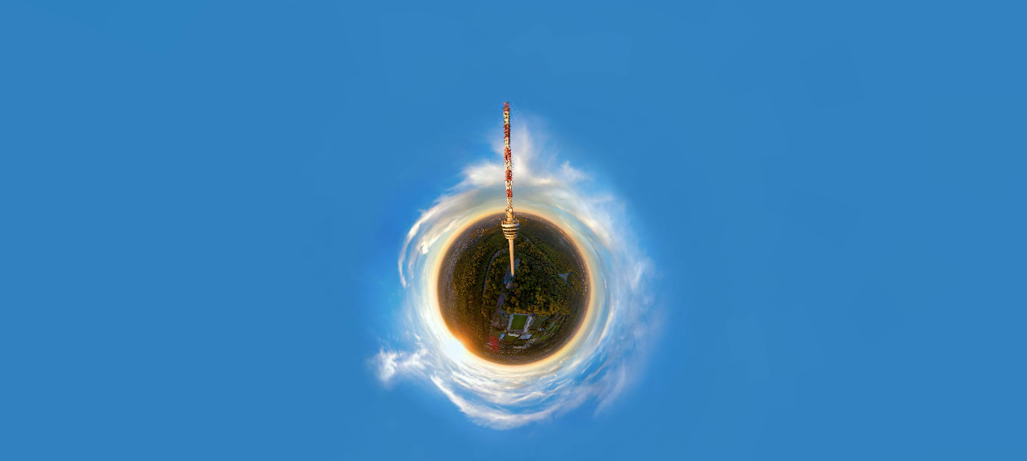

--- FILE ---
content_type: application/javascript
request_url: http://www.ssg360.de/indexdata/graphics/KolorMenu/KolorMenu.min.js
body_size: 7487
content:
(function(){var k=!0,l=null,n=!1;
KolorMenu=function(o,q){function r(){B?B=n:setTimeout(function(){B=k;r()},1E3);s&&(jQuery("#"+q).width()!=i||jQuery("#"+q).height()!=m)&&p.f()}function t(a){if("undefined"==typeof a.data("sized")){for(var b=0,d=a.find(">li>p"),e=0,f=d.length;e<f;e++)d.eq(e).height()>b&&(b=d.eq(e).height());("Explorer"!=kolorBrowserDetect.browser||6<kolorBrowserDetect.version)&&a.find(">li>p").css("height",b+"px");a.find(">li>p").css("line-height",b+"px");a.data("sized",k)}}function u(a,b){var d=ktools.Color.hex2rgb(b.border_color);
"Explorer"==kolorBrowserDetect.browser&&9>kolorBrowserDetect.version?a.css("border-color","rgb("+d[0]+","+d[1]+","+d[2]+")"):a.css("border-color","rgba("+d[0]+","+d[1]+","+d[2]+","+b.border_alpha+")");a.css("border-width",b.border_width+"px");a.css("border-style",b.border_style);a.css("-moz-border-radius",b.border_radius+"px");a.css("-webkit-border-radius",b.border_radius+"px");a.css("border-radius",b.border_radius+"px");d=ktools.Color.hex2rgb(b.background_color);"Explorer"==kolorBrowserDetect.browser&&
9>kolorBrowserDetect.version?a.css("background","rgb("+d[0]+","+d[1]+","+d[2]+")"):a.css("background","rgba("+d[0]+","+d[1]+","+d[2]+","+b.background_alpha+")")}function x(){var c=d.find(".kolorMenu >li"),b=0,g=0;c.each(function(){b+=jQuery(this).height();g<jQuery(this).height()&&(g=jQuery(this).height())});var b=b+(c.length-1)*a.item_spacer,g=g+a.item_spacer,c=a.margins_both?2*a.margin_y:a.margin_y,e=a.margins_both?a.margin_y:0,f=0,h=b+a.item_spacer+2*a.border_width;a.margins_on_items?(f=m-2*a.border_width-
a.item_spacer,f<b+a.item_spacer+c&&(f=b+a.item_spacer+c)):(f=m-(a.margins_both?2*a.margin_y:a.margin_y)-2*a.border_width-a.item_spacer,f<b+a.item_spacer&&(f=b+a.item_spacer),h>f&&(h=f));var i=0;switch(a.position){case KolorMenu.POSITION.TOP_LEFT:case KolorMenu.POSITION.TOP:case KolorMenu.POSITION.TOP_RIGHT:a.margins_on_items?(c+h>f&&(h=f-c),i=a.margin_y):i=0;break;case KolorMenu.POSITION.LEFT:case KolorMenu.POSITION.RIGHT:a.margins_on_items?(c+h>f&&(h=f-c),i=a.margin_y+(f-h-c)/2):i=(f-h)/2;break;
case KolorMenu.POSITION.BOTTOM_LEFT:case KolorMenu.POSITION.BOTTOM:case KolorMenu.POSITION.BOTTOM_RIGHT:a.margins_on_items?c+h>f?(h=f-c,i=e):i=f-h-a.margin_y:i=f-h}rootMenuHeightPaddingLess=f-i;d.find(".kolorMenuMain").css("height",f+"px");d.find(".kolorMenuMain").css("min-height",g+"px");d.find(".kolorMenu").css("height",h+"px");d.find(".kolorMenu").css("padding-top",i+"px")}function y(){var c=d.find(".kolorMenu >li"),b=0,g=0;c.each(function(){b+=jQuery(this).width();g<jQuery(this).width()&&(g=jQuery(this).width())});
var b=b+((c.length-1)*a.item_spacer+1),g=g+(a.item_spacer+1),c=0,e=b+a.item_spacer+2*a.border_width;a.margins_on_items?(c=i-2*a.border_width-a.item_spacer,0>c&&(c=0)):(c=i-(a.margins_both?2*a.margin_x:a.margin_x)-2*a.border_width-a.item_spacer,0>c&&(c=0),e>c&&(e=c));var f=0,h=a.margins_both?2*a.margin_x:a.margin_x,j=a.margins_both?a.margin_x:0;switch(a.position){case KolorMenu.POSITION.TOP_LEFT:case KolorMenu.POSITION.LEFT:case KolorMenu.POSITION.BOTTOM_LEFT:a.margins_on_items?(h+e>c&&(e=c-h),f=a.margin_x):
f=0;break;case KolorMenu.POSITION.TOP:case KolorMenu.POSITION.BOTTOM:a.margins_on_items?(h+e>c&&(e=c-h),f=a.margin_x+(c-e-h)/2):f=(c-e)/2;break;case KolorMenu.POSITION.TOP_RIGHT:case KolorMenu.POSITION.RIGHT:case KolorMenu.POSITION.BOTTOM_RIGHT:a.margins_on_items?h+e>c?(e=c-h,f=j):f=c-e-a.margin_x:f=c-e}d.find(".kolorMenuMain").css("width",c+"px");d.find(".kolorMenuMain").css("min-width",g+"px");kolorBrowserDetect.isIE()?d.find(".kolorMenu").css("width",e+1+"px"):d.find(".kolorMenu").css("width",
e+"px");d.find(".kolorMenu").css("padding-left",f+"px")}function z(){var c,b;d.find("ul.kolorMenu").find(">li").each(function(){b=jQuery(this).find(">ul");if(0<b.length){c=jQuery(this).offset();b.css("width","");b.css("height","");b.css("overflow-x","");b.css("overflow-y","");var g=n,e=b.height(),g=n,e=b.width(),f="top",h="0";jQuery(window).width()>i&&0<d.parent()[0].offsetLeft&&(c.left-=d.parent()[0].offsetLeft);jQuery(window).height()>m&&0<d.parent()[0].offsetTop&&(c.top-=d.parent()[0].offsetTop);
if(a.sub_orientation==KolorMenu.DIRECTION.VERTICAL){b.find("li").last().css("margin-bottom",a.item_spacer+"px");b.find("li").css("overflow","hidden");switch(a.position){case KolorMenu.POSITION.BOTTOM_RIGHT:case KolorMenu.POSITION.BOTTOM:case KolorMenu.POSITION.BOTTOM_LEFT:g=c.top<b.height();e=c.top;f="bottom";break;default:g=c.top+b.height()+jQuery(this).height()>m,e=m-(c.top+jQuery(this).height()),f="top"}g&&(b.css("height",e+"px"),b.css("overflow-x","hidden"),b.css("overflow-y","scroll"));b.css(f,
"100%");switch(a.position){case KolorMenu.POSITION.TOP_RIGHT:case KolorMenu.POSITION.RIGHT:case KolorMenu.POSITION.BOTTOM_RIGHT:g=c.left+jQuery(this).width()-2*a.item_spacer<b.width();b.width()>i?(e=i,h=c.left+jQuery(this).width()-i-2*a.item_spacer):(e=b.width(),h=c.left+jQuery(this).width()-b.width()-2*a.item_spacer);f="right";g||(h="0");break;default:g=c.left+b.width()+2*a.item_spacer>i,b.width()>i?(h=-c.left,e=i-2*a.item_spacer):(h=i-(b.width()+c.left)+2*a.item_spacer,e=b.width()),f="left",g||
(h="0")}g&&b.css("width",e+"px");"Explorer"==kolorBrowserDetect.browser&&9>kolorBrowserDetect.version?b.css(f,h+"px"):b.css(f,h-a.border_width-a.item_spacer+"px")}if(a.sub_orientation==KolorMenu.DIRECTION.HORIZONTAL){b.find("li").last().css("padding-right",a.item_spacer+"px");b.find("li").css("overflow","hidden");switch(a.position){case KolorMenu.POSITION.TOP_RIGHT:case KolorMenu.POSITION.BOTTOM_RIGHT:case KolorMenu.POSITION.RIGHT:g=b.width()>c.left+jQuery(this).width();b.width()>i?(e=i,h=c.left+
jQuery(this).width()-i,g&&b.css("overflow-x","scroll")):(e=b.width(),h=c.left+jQuery(this).width()-b.width());f="right";g||(h="0");break;default:g=c.left+b.width()>i,b.width()>i?(h=-c.left,e=i,g&&b.css("overflow-x","scroll")):(h=i-(b.width()+c.left),e=b.width()),f="left",g||(h="0")}g&&(b.css("width",e+"px"),b.css("overflow-y","hidden"));"Explorer"==kolorBrowserDetect.browser&&9>kolorBrowserDetect.version?b.css(f,h+"px"):b.css(f,h-a.border_width-a.item_spacer+"px");switch(a.position){case KolorMenu.POSITION.BOTTOM_RIGHT:case KolorMenu.POSITION.BOTTOM:case KolorMenu.POSITION.BOTTOM_LEFT:g=
c.top<b.height();e=c.top;f="bottom";break;default:g=c.top+b.height()+jQuery(this).height()>=m,e=m-(c.top+jQuery(this).height()),f="top"}g&&(b.css("height",e+"px"),b.css("overflow-y","scroll"));b.css(f,"100%")}}})}function v(){var c,b;d.find("ul.kolorMenu").find(">li").each(function(){b=jQuery(this).find(">ul");if(0<b.length){c=jQuery(this).offset();b.css("width","");b.css("height","");b.css("overflow-x","");b.css("overflow-y","");var g=n,e=b.height(),g=n,e=b.width(),f="top";jQuery(window).width()>
i&&0<d.parent()[0].offsetLeft&&(c.left-=d.parent()[0].offsetLeft);jQuery(window).height()>m&&0<d.parent()[0].offsetTop&&(c.top-=d.parent()[0].offsetTop);if(a.sub_orientation==KolorMenu.DIRECTION.VERTICAL){b.find("li").last().css("margin-bottom",a.item_spacer+"px");b.find("li").css("overflow","hidden");switch(a.position){case KolorMenu.POSITION.BOTTOM_RIGHT:case KolorMenu.POSITION.BOTTOM_LEFT:case KolorMenu.POSITION.BOTTOM:g=b.height()>c.top+jQuery(this).height()+a.item_spacer;e=c.top+jQuery(this).height()+
a.item_spacer;f="bottom";break;default:g=b.height()+c.top>m,e=m-c.top,f="top"}g&&(b.css("height",e+"px"),b.css("overflow-x","hidden"),b.css("overflow-y","scroll"));"Explorer"==kolorBrowserDetect.browser&&9>kolorBrowserDetect.version?b.css(f,"0"):b.css(f,("bottom"==f?0-a.border_width-a.item_spacer:0-a.border_width)+"px");switch(a.position){case KolorMenu.POSITION.TOP_RIGHT:case KolorMenu.POSITION.RIGHT:case KolorMenu.POSITION.BOTTOM_RIGHT:g=c.left-2*a.item_spacer<b.width();e=c.left-2*a.item_spacer;
f="right";break;default:g=c.left+jQuery(this).width()+b.width()>i,e=i-c.left-jQuery(this).width()-2*a.item_spacer,f="left"}g&&b.css("width",e+"px");b.css(f,"100%")}if(a.sub_orientation==KolorMenu.DIRECTION.HORIZONTAL){b.find("li").last().css("padding-right",a.item_spacer+"px");b.find("li").css("overflow","hidden");switch(a.position){case KolorMenu.POSITION.TOP_RIGHT:case KolorMenu.POSITION.RIGHT:case KolorMenu.POSITION.BOTTOM_RIGHT:g=c.left-a.item_spacer<b.width();e=c.left-a.item_spacer;f="right";
break;default:g=c.left+jQuery(this).width()+b.width()>i,e=i-c.left-jQuery(this).width()-a.item_spacer,f="left"}g&&(b.css("width",e+"px"),b.css("overflow-x","scroll"),b.css("overflow-y","hidden"));b.css(f,"100%");switch(a.position){case KolorMenu.POSITION.BOTTOM_RIGHT:case KolorMenu.POSITION.BOTTOM:case KolorMenu.POSITION.BOTTOM_LEFT:g=b.height()>c.top+jQuery(this).height();e=c.top+jQuery(this).height();f="bottom";break;default:g=c.top+b.height()>m,e=m-c.top,f="top"}g&&(b.css("height",e+"px"),b.css("overflow-y",
"scroll"));"Explorer"==kolorBrowserDetect.browser&&9>kolorBrowserDetect.version?b.css(f,"0"):b.css(f,("bottom"==f?0-a.border_width-a.item_spacer:0-a.border_width)+"px")}}})}function A(){function c(c){if(c.currentTarget&&void 0!=c.currentTarget&&""!=a.item_selected_color)for(var d=c.currentTarget.id,h=0;h<b;h++){g=p.d().get(h);jQuery("p#"+g.getName()).removeClass("menuSelected");e=g.c().size();for(var i=0;i<e;i++)f=g.c().get(i),f.getName()==d?(jQuery("p#"+g.getName()).addClass("menuSelected"),jQuery("p#"+
f.getName()).addClass("menuSelected")):jQuery("p#"+f.getName()).removeClass("menuSelected")}ktools.Device.isTouch()&&c.data.A?(jQuery("ul.kolorMenu li ul.kolorMenuGroup").removeClass("forceDisplayNone"),jQuery(this).parent().find("ul.kolorMenuGroup").addClass("forceDisplayBlock")):(ktools.Code.eval(c.data.l.j()),ktools.Device.isTouch()?(jQuery("ul.kolorMenu li ul.kolorMenuGroup").removeClass("forceDisplayBlock"),jQuery("ul.kolorMenu li ul.kolorMenuGroup").addClass("forceDisplayNone"),setTimeout(function(){jQuery("ul.kolorMenu li ul.kolorMenuGroup").removeClass("forceDisplayNone")},
50)):(jQuery("ul.kolorMenu li:hover ul.kolorMenuGroup").css("display","none"),setTimeout(function(){jQuery("ul.kolorMenu li ul.kolorMenuGroup").css("display","")},50)))}for(var b=p.d().size(),g=l,e=0,f=l,h=0;h<b;h++){var g=p.d().get(h),e=g.c().size(),i=jQuery.extend(jQuery.extend(k,{},a),jQuery.extend(k,{},g.e()));g.g()&&u(d.find("p#"+g.getName()).parent().find("ul"),i);d.find("p#"+g.getName()).data("object",g);g.j()!=l?d.find(".kolorMenuItem #"+g.getName()).unbind("click").bind("click",{l:g},c):
ktools.Device.isTouch()&&d.find(".kolorMenuItem #"+g.getName()).unbind("click").bind("click",{l:g,A:k},c);for(i=0;i<e;i++)f=g.c().get(i),d.find("p#"+f.getName()).data("object",f),f.j()!=l&&d.find(".kolorMenuItem #"+f.getName()).unbind("click").bind("click",{l:f},c)}d.find("p").unbind("mouseenter").bind("mouseenter",function(){var b=l,b=jQuery(this).data("object").k()?jQuery.extend(jQuery.extend(k,{},a),jQuery.extend(k,{},jQuery(this).data("object").e())):jQuery.extend(jQuery.extend(k,{},a),jQuery.extend(k,
{},jQuery(this).data("object").getParent().e()),jQuery.extend(k,{},jQuery(this).data("object").e())),c=ktools.Color.hex2rgb(b.item_hover_bg_color),e=b.item_hover_bg_alpha;a.use_hover_effect&&jQuery(this).hasClass("menuSelected")&&(c=ktools.Color.hex2rgb(a.item_selected_hover_color),e=a.item_selected_hover_alpha);a.use_hover_effect&&("Explorer"==kolorBrowserDetect.browser&&9>kolorBrowserDetect.version?jQuery(this).css("background","rgb("+c[0]+","+c[1]+","+c[2]+")"):jQuery(this).css("background","rgba("+
c[0]+","+c[1]+","+c[2]+","+e+")"));c=ktools.Color.hex2rgb(b.item_hover_border_color);"Explorer"==kolorBrowserDetect.browser&&9>kolorBrowserDetect.version?jQuery(this).css("border-color","rgb("+c[0]+","+c[1]+","+c[2]+")"):jQuery(this).css("border-color","rgba("+c[0]+","+c[1]+","+c[2]+","+b.item_hover_border_alpha+")");jQuery(this).css("border-width",b.item_hover_border_width+"px");jQuery(this).css("border-style",b.item_hover_border_style);jQuery(this).css("-moz-border-radius",b.item_hover_border_radius+
"px");jQuery(this).css("-webkit-border-radius",b.item_hover_border_radius+"px");jQuery(this).css("border-radius",b.item_hover_border_radius+"px");a.force_font_menu&&jQuery(this).data("object").i()?(jQuery(this).css("font-family",'"'+a.force_font_menu_family+'", sans-serif'),jQuery(this).css("color","#"+a.force_font_menu_color),jQuery(this).css("font-size",a.force_font_menu_size+"px"),jQuery(this).css("font-weight",a.force_font_menu_weight),jQuery(this).css("font-style",a.force_font_menu_style),jQuery(this).css("text-decoration",
a.force_font_menu_decoration)):a.force_font_submenu&&!jQuery(this).data("object").i()?(jQuery(this).css("font-family",'"'+a.force_font_submenu_family+'", sans-serif'),jQuery(this).css("color","#"+a.force_font_submenu_color),jQuery(this).css("font-size",a.force_font_submenu_size+"px"),jQuery(this).css("font-weight",a.force_font_submenu_weight),jQuery(this).css("font-style",a.force_font_submenu_style),jQuery(this).css("text-decoration",a.force_font_submenu_decoration)):(jQuery(this).css("font-family",
'"'+b.item_hover_font_family+'", sans-serif'),jQuery(this).css("color","#"+b.item_hover_font_color),jQuery(this).css("font-size",b.item_hover_font_size+"px"),jQuery(this).css("font-weight",b.item_hover_font_weight),jQuery(this).css("font-style",b.item_hover_font_style),jQuery(this).css("text-decoration",b.item_hover_font_decoration));("left"==a.text_align||"right"==a.text_align)&&0<jQuery(this).parent().find("ul").length&&a.sub_orientation==KolorMenu.DIRECTION.HORIZONTAL&&t(d.find(".kolorMenu"))});
d.find("p").unbind("mouseleave").bind("mouseleave",function(){var b=l,b=jQuery(this).data("object").k()?jQuery.extend(jQuery.extend(k,{},a),jQuery.extend(k,{},jQuery(this).data("object").e())):jQuery.extend(jQuery.extend(k,{},a),jQuery.extend(k,{},jQuery(this).data("object").getParent().e()),jQuery.extend(k,{},jQuery(this).data("object").e())),c=ktools.Color.hex2rgb(b.item_out_bg_color),d=b.item_out_bg_alpha;a.use_hover_effect&&jQuery(this).hasClass("menuSelected")&&(c=ktools.Color.hex2rgb(a.item_selected_color),
d=a.item_selected_alpha);a.use_out_effect?(jQuery(this).hasClass("menuSelected")&&(c=ktools.Color.hex2rgb(b.item_selected_color),d=b.item_selected_alpha),"Explorer"==kolorBrowserDetect.browser&&9>kolorBrowserDetect.version?jQuery(this).css("background","rgb("+c[0]+","+c[1]+","+c[2]+")"):jQuery(this).css("background","rgba("+c[0]+","+c[1]+","+c[2]+","+d+")")):jQuery(this).hasClass("menuSelected")?(c=ktools.Color.hex2rgb(b.item_selected_color),d=b.item_selected_alpha,"Explorer"==kolorBrowserDetect.browser&&
9>kolorBrowserDetect.version?jQuery(this).css("background","rgb("+c[0]+","+c[1]+","+c[2]+")"):jQuery(this).css("background","rgba("+c[0]+","+c[1]+","+c[2]+","+d+")")):jQuery(this).css("background","");c=ktools.Color.hex2rgb(b.item_out_border_color);"Explorer"==kolorBrowserDetect.browser&&9>kolorBrowserDetect.version?jQuery(this).css("border-color","rgb("+c[0]+","+c[1]+","+c[2]+")"):jQuery(this).css("border-color","rgba("+c[0]+","+c[1]+","+c[2]+","+b.item_out_border_alpha+")");jQuery(this).css("border-width",
b.item_out_border_width+"px");jQuery(this).css("border-style",b.item_out_border_style);jQuery(this).css("-moz-border-radius",b.item_out_border_radius+"px");jQuery(this).css("-webkit-border-radius",b.item_out_border_radius+"px");jQuery(this).css("border-radius",b.item_out_border_radius+"px");a.force_font_menu&&jQuery(this).data("object").i()?(jQuery(this).css("font-family",'"'+a.force_font_menu_family+'", sans-serif'),jQuery(this).css("color","#"+a.force_font_menu_color),jQuery(this).css("font-size",
a.force_font_menu_size+"px"),jQuery(this).css("font-weight",a.force_font_menu_weight),jQuery(this).css("font-style",a.force_font_menu_style),jQuery(this).css("text-decoration",a.force_font_menu_decoration)):a.force_font_submenu&&!jQuery(this).data("object").i()?(jQuery(this).css("font-family",'"'+a.force_font_submenu_family+'", sans-serif'),jQuery(this).css("color","#"+a.force_font_submenu_color),jQuery(this).css("font-size",a.force_font_submenu_size+"px"),jQuery(this).css("font-weight",a.force_font_submenu_weight),
jQuery(this).css("font-style",a.force_font_submenu_style),jQuery(this).css("text-decoration",a.force_font_submenu_decoration)):(jQuery(this).css("font-family",'"'+b.item_out_font_family+'", sans-serif'),jQuery(this).css("color","#"+b.item_out_font_color),jQuery(this).css("font-size",b.item_out_font_size+"px"),jQuery(this).css("font-weight",b.item_out_font_weight),jQuery(this).css("font-style",b.item_out_font_style),jQuery(this).css("text-decoration",b.item_out_font_decoration));c=jQuery(this).find("img:first");
c.css("max-width",b.item_thumb_max_width+"px");c.css("max-height",b.item_thumb_max_height+"px");0<b.item_title_max_width&&(d="max-width",b.item_title_max_width_limit||(d="width"),0<c.length?jQuery(this).css(d,b.item_title_max_width+b.item_thumb_max_width+b.margin_title_thumb+"px"):jQuery(this).css(d,b.item_title_max_width+"px"),0<c.length&&("top"==a.text_align||"bottom"==a.text_align)?jQuery(this).find(">span").css("width",b.item_thumb_max_width+"px"):jQuery(this).find(">span").css("width",b.item_title_max_width+
"px"),jQuery(this).find(">span").css("overflow","hidden"),("left"==a.text_align||"right"==a.text_align)&&jQuery(this).find(">span").css("display","inline-block"),jQuery(this).find(">span").css("text-overflow","ellipsis"),jQuery(this).find(">span").css("white-space","nowrap"),jQuery(this).find(">span").css("vertical-align","middle"),jQuery(this).css("overflow","hidden"),jQuery(this).css("text-overflow","ellipsis"),jQuery(this).css("white-space","nowrap"),jQuery(this).css("vertical-align","middle"));
"Explorer"==kolorBrowserDetect.browser&&7>kolorBrowserDetect.version&&(c.css("width",b.item_thumb_max_width+"px"),c.css("height",b.item_thumb_max_height+"px"),0<b.item_title_max_width&&b.item_title_max_width_limit&&(0<c.length?jQuery(this).css("width",b.item_title_max_width+b.item_thumb_max_width+b.margin_title_thumb+"px"):jQuery(this).css("width",b.item_title_max_width+"px")))});d.find("p").mouseleave()}function w(){var c='<div id="'+o+'" class="kolorMenuContainer" style="position:absolute;z-index:'+
a.zorder+';"><div class="kolorMenuMain"><ul class="kolorMenu">';a.current_group!=l?(C=a.current_group,c+=j(a.current_group)):c+=j(l);c+="</ul></div></div>";kolorBrowserDetect.isIE()&&!kolorBrowserDetect.isEdge()&&(c=toStaticHTML(c));jQuery("#"+q).prepend(c)}function j(c){for(var b="",d=p.d().size(),e=l,f=0,h=l,i=0;i<d;i++){var e=p.d().get(i),f=e.c().size(),j=0;switch(a.position){case KolorMenu.POSITION.BOTTOM_RIGHT:case KolorMenu.POSITION.BOTTOM:case KolorMenu.POSITION.BOTTOM_LEFT:j=i;break;default:j=
d-i}if(e.g()){b+='<li class="kolorMenuItem" '+(kolorBrowserDetect.isIE()?'aria-haspopup="true" ':"")+'style="z-index:'+j+';">';b+='<p id="'+e.getName()+'" class="'+e.h()+'"'+(a.padding_main!=l?' style="padding:'+a.padding_main+'px;"':"")+(0<a.item_title_max_width?a.item_title_tooltip?' title="'+e.a()+'"':"":"")+">";if(("left"==a.text_align||"top"==a.text_align)&&""!=e.a())b+="<span class='mainLevel"+("top"==a.text_align&&""!=e.b()?" overThumb":"")+"'"+("left"==a.text_align&&""!=e.b()?" style='margin-right:"+
a.margin_title_thumb+"px;'":"")+">"+e.a()+"</span>";""!=e.b()&&(b+='<img src="'+e.b()+'" class="mainLevel'+("top"==a.text_align?" overThumb":"")+("bottom"==a.text_align?" underThumb":"")+'" alt="'+e.a()+'" />');if(("right"==a.text_align||"bottom"==a.text_align)&&""!=e.a())b+="<span class='mainLevel"+("bottom"==a.text_align&&""!=e.b()?" underThumb":"")+"'"+("right"==a.text_align&&""!=e.b()?" style='margin-left:"+a.margin_title_thumb+"px;'":"")+">"+e.a()+"</span>";b+="</p>";b+='<ul class="kolorMenuGroup">';
e.m(k)}if(c==l||c&&c==e.h())for(var m=0;m<f;m++){var h=e.c().get(m),o="subLevel";!e.g()&&1==f&&(h.m(k),o="mainLevel");b+='<li class="kolorMenuItem" '+(kolorBrowserDetect.isIE()?'aria-haspopup="true" ':"")+'style="z-index:'+j+';">';b+='<p id="'+h.getName()+'" class="'+h.h()+'"'+(a.padding_sub!=l?' style="padding:'+a.padding_sub+'px;"':"")+(0<a.item_title_max_width?a.item_title_tooltip?' title="'+h.a()+'"':"":"")+">";if(("left"==a.text_align||"top"==a.text_align)&&""!=h.a())b+="<span class='"+o+("top"==
a.text_align&&""!=h.b()?" overThumb":"")+"'"+("left"==a.text_align&&""!=h.b()?" style='margin-right:"+a.margin_title_thumb+"px;'":"")+">"+h.a()+"</span>";""!=h.b()&&(b+='<img src="'+h.b()+'" class="'+o+("top"==a.text_align?" overThumb":"")+("bottom"==a.text_align?" underThumb":"")+'" alt="'+h.a()+'" />');if(("right"==a.text_align||"bottom"==a.text_align)&&""!=h.a())b+="<span class='"+o+""+("bottom"==a.text_align&&""!=h.b()?" underThumb":"")+"'"+("right"==a.text_align&&""!=h.b()?" style='margin-left:"+
a.margin_title_thumb+"px;'":"")+">"+h.a()+"</span>";b+="</p>";b+="</li>"}e.g()&&(b+="</ul></li>")}return b}var a={position:KolorMenu.POSITION.TOP_LEFT,orientation:KolorMenu.DIRECTION.HORIZONTAL,sub_orientation:KolorMenu.DIRECTION.VERTICAL,margin_x:8,margin_y:8,margins_on_items:n,margins_both:n,background_color:"b3b3b3",background_alpha:0.4,border_color:"ffffff",border_alpha:1,border_width:0,border_style:KolorMenu.BORDER_STYLE.NONE,border_radius:7,use_out_effect:k,item_out_bg_color:"4d4d4d",item_out_bg_alpha:1,
item_out_border_color:"424542",item_out_border_alpha:1,item_out_border_width:0,item_out_border_style:KolorMenu.BORDER_STYLE.NONE,item_out_border_radius:7,item_out_font_family:KolorMenu.FONT_FAMILY.ARIAL.value,item_out_font_color:"ffffff",item_out_font_size:14,item_out_font_weight:KolorMenu.FONT_WEIGHT.NORMAL,item_out_font_style:KolorMenu.FONT_STYLE.NORMAL,item_out_font_decoration:KolorMenu.TEXT_DECORATION.NONE,use_hover_effect:k,item_hover_bg_color:"575757",item_hover_bg_alpha:1,item_hover_border_color:"424542",
item_hover_border_alpha:1,item_hover_border_width:0,item_hover_border_style:KolorMenu.BORDER_STYLE.NONE,item_hover_border_radius:7,item_hover_font_family:KolorMenu.FONT_FAMILY.ARIAL.value,item_hover_font_color:"ffffff",item_hover_font_size:14,item_hover_font_weight:KolorMenu.FONT_WEIGHT.NORMAL,item_hover_font_style:KolorMenu.FONT_STYLE.NORMAL,item_hover_font_decoration:KolorMenu.TEXT_DECORATION.NONE,item_selected_color:"",item_selected_alpha:1,item_selected_hover_color:"",item_selected_hover_alpha:1,
item_selected_font_color:"ffffff",open_callback:n,padding_main:l,padding_sub:l,text_align:"right",force_font_menu:n,force_font_menu_color:"",force_font_menu_family:"",force_font_menu_size:"",force_font_menu_weight:"",force_font_menu_style:"",force_font_menu_decoration:"",force_font_submenu:n,force_font_submenu_color:"",force_font_submenu_family:"",force_font_submenu_size:"",force_font_submenu_weight:"",force_font_submenu_style:"",force_font_submenu_decoration:"",item_thumb_max_width:200,item_thumb_max_height:100,
margin_title_thumb:10,item_title_max_width:0,item_title_max_width_limit:n,item_title_tooltip:k,item_spacer:5,full_size:k,use_i18n:k,current_group:l,zorder:0,device:"desktop",scale_offsets:k,scale:1},i=0,m=0,B=n,E=new ktools.Collection,C=l,d=l,F=n,p=this,G=n,H=n,s=n,I=n,D=n;this.setReady=this.K=function(a){G=a};this.isReady=this.isReady=function(){return G};this.getKolorMenuGroups=this.d=function(){return E};this.addKolorMenuGroup=this.q=function(a){E.add(a)};this.setKolorMenuOptions=this.G=function(c){a=
jQuery.extend(a,c)};this.getKolorMenuOptions=this.z=function(){return a};this.changeLanguage=this.u=function(){if(a.use_i18n){updateKolorMenu(o);for(var c=p.d().size(),b=l,d=0,e=l,f=0;f<c;f++){b=p.d().get(f);d=b.c().size();e=b.a();b.g()&&""!=e&&(jQuery("#"+b.getName()).prop("title")&&jQuery("#"+b.getName()).prop("title",e),kolorBrowserDetect.isIE()&&!kolorBrowserDetect.isEdge()&&(e=toStaticHTML(e)),jQuery("#"+b.getName()).find("span").html(e));for(var h=0;h<d;h++){var e=b.c().get(h),i=e.a();""!=i&&
(jQuery("#"+e.getName()).prop("title")&&jQuery("#"+e.getName()).prop("title",i),kolorBrowserDetect.isIE()&&!kolorBrowserDetect.isEdge()&&(i=toStaticHTML(i)),jQuery("#"+e.getName()).find("span").html(i))}}}};this.openKolorMenu=this.B=function(){if(!H){if(!ktools.Device.isTouch()){var c="<style type='text/css'>ul.kolorMenu li:hover>*{display:block;}</style>";kolorBrowserDetect.isIE()&&!kolorBrowserDetect.isEdge()&&(c=toStaticHTML(c));jQuery(c).appendTo("head")}I||(a.scale_offsets&&(a.margin_x=Math.round(a.margin_x*
a.scale),a.margin_y=Math.round(a.margin_y*a.scale)),a.border_width=Math.round(a.border_width*a.scale),a.border_radius=Math.round(a.border_radius*a.scale),a.item_out_border_width=Math.round(a.item_out_border_width*a.scale),a.item_out_border_radius=Math.round(a.item_out_border_radius*a.scale),a.item_out_font_size=Math.round(a.item_out_font_size*a.scale),a.item_hover_border_width=Math.round(a.item_hover_border_width*a.scale),a.item_hover_border_radius=Math.round(a.item_hover_border_radius*a.scale),a.item_hover_font_size=
Math.round(a.item_hover_font_size*a.scale),a.force_font_menu&&(a.force_font_menu_size=Math.round(a.force_font_menu_size*a.scale)),a.force_font_submenu&&(a.force_font_submenu_size=Math.round(a.force_font_submenu_size*a.scale)),a.padding_main!=l&&(a.padding_main=Math.round(a.padding_main*a.scale)),a.padding_sub!=l&&(a.padding_sub=Math.round(a.padding_sub*a.scale)),a.item_thumb_max_width=Math.round(a.item_thumb_max_width*a.scale),a.item_thumb_max_height=Math.round(a.item_thumb_max_height*a.scale),a.item_title_max_width=
Math.round(a.item_title_max_width*a.scale),a.item_spacer=Math.round(a.item_spacer*a.scale),I=k);w();d=jQuery("#"+o);d.css("top","9999px");d.css("left","9999px");var b=d.find(".kolorMenu li>p>img"),g=0;0==b.length?(s=k,p.f()):(b.bind("load",function(){g++;if(b.length==g){s=k;p.f()}}),b.bind("error",function(){g++}));F||(jQuery(window).bind("resize",r),F=k);a.open_callback&&ktools.Code.eval(a.open_callback);H=k}};this.applyAll=this.f=function(){i=0==i?jQuery("#"+q).width():kolorBrowserDetect.isAtLeastIEX(11)&&
document.msFullscreenElement!=l?document.getElementById(q).clientWidth:jQuery("#"+q).width();m=0==m?jQuery("#"+q).height():kolorBrowserDetect.isAtLeastIEX(11)&&document.msFullscreenElement!=l?document.getElementById(q).clientHeight:jQuery("#"+q).height();u(d.find(".kolorMenuMain"),a);A();"left"==a.text_align?d.find("ul.kolorMenu p").css("text-align","right"):"top"==a.text_align?(d.find("ul.kolorMenu p").css("text-align","center"),d.find("ul.kolorMenu span.overThumb").css("display","block"),d.find("ul.kolorMenu span.overThumb").css("padding-bottom",
"5px"),d.find("ul.kolorMenu img.overThumb").css("vertical-align","top")):"bottom"==a.text_align&&(d.find("ul.kolorMenu p").css("text-align","center"),d.find("ul.kolorMenu span.underThumb").css("display","block"),a.force_font_submenu?d.find("ul.kolorMenu span.underThumb.subLevel").css("line-height",a.force_font_submenu_size+"px"):d.find("ul.kolorMenu span.underThumb.subLevel").css("line-height",a.item_out_font_size+"px"),a.force_font_menu?d.find("ul.kolorMenu span.underThumb.mainLevel").css("line-height",
a.force_font_menu_size+"px"):d.find("ul.kolorMenu span.underThumb.mainLevel").css("line-height",a.item_out_font_size+"px"),d.find("ul.kolorMenu span.underThumb").css("margin-top","5px"),d.find("ul.kolorMenu img.underThumb").css("vertical-align","top"));if(""!=a.item_selected_color){var c=ktools.Color.hex2rgb(a.item_selected_color),b=document.createElement("style");b.type="text/css";"Explorer"==kolorBrowserDetect.browser&&9>kolorBrowserDetect.version?b.styleSheet.cssText="#"+o+" .menuSelected { background-color: rgb("+
c[0]+","+c[1]+","+c[2]+"); }":"Explorer"==kolorBrowserDetect.browser&&10>kolorBrowserDetect.version?b.styleSheet.cssText="#"+o+" .menuSelected { background-color: rgba("+c[0]+","+c[1]+","+c[2]+","+a.item_selected_alpha+"); }":b.innerHTML=kolorBrowserDetect.isIE()&&!kolorBrowserDetect.isEdge()?toStaticHTML("#"+o+" .menuSelected { background-color: rgba("+c[0]+","+c[1]+","+c[2]+","+a.item_selected_alpha+"); }"):"#"+o+" .menuSelected { background-color: rgba("+c[0]+","+c[1]+","+c[2]+","+a.item_selected_alpha+
"); }";document.getElementsByTagName("head")[0].appendChild(b);c=document.createElement("style");"Explorer"==kolorBrowserDetect.browser&&9>kolorBrowserDetect.version?c.styleSheet.cssText="#"+o+" .menuSelected span { color: #"+a.item_selected_font_color+"; }":"Explorer"==kolorBrowserDetect.browser&&10>kolorBrowserDetect.version?c.styleSheet.cssText="#"+o+" .menuSelected span { color: #"+a.item_selected_font_color+"; }":c.innerHTML=kolorBrowserDetect.isIE()&&!kolorBrowserDetect.isEdge()?toStaticHTML("#"+
o+" .menuSelected span { color: #"+a.item_selected_font_color+"; }"):"#"+o+" .menuSelected span { color: #"+a.item_selected_font_color+"; }";document.getElementsByTagName("head")[0].appendChild(c)}c=d.find(".kolorMenuMain").children().find("ul");d.css("top","");d.css("right","");d.css("bottom","");d.css("left","");switch(a.orientation){case KolorMenu.DIRECTION.VERTICAL:d.find(".kolorMenuMain").css("display","block").css("padding","0 "+a.item_spacer+"px "+a.item_spacer+"px");d.find(".kolorMenu>li").css("float",
"none").css("padding",a.item_spacer+"px 0 0 0");a.full_size&&x();break;case KolorMenu.DIRECTION.HORIZONTAL:"Explorer"==kolorBrowserDetect.browser&&7>kolorBrowserDetect.version?d.find(".kolorMenuMain").css("display","inline").css("zoom",1).css("padding","0 "+a.item_spacer+"px 0 0"):d.find(".kolorMenuMain").css("display","inline-block").css("padding","0 "+a.item_spacer+"px 0 0"),d.find(".kolorMenu>li").css("float","left").css("margin",a.item_spacer+"px 0 "+a.item_spacer+"px "+a.item_spacer+"px"),("left"==
a.text_align||"right"==a.text_align)&&t(d.find(".kolorMenu")),a.full_size&&y()}switch(a.sub_orientation){case KolorMenu.DIRECTION.VERTICAL:c.css("padding","0 "+a.item_spacer+"px");c.find(">li").css("display","block").css("margin",a.item_spacer+"px 0 0");break;case KolorMenu.DIRECTION.HORIZONTAL:c.css("padding","0"),"Explorer"==kolorBrowserDetect.browser&&7>kolorBrowserDetect.version?c.find(">li").css("display","inline").css("zoom",1).css("margin",a.item_spacer+"px 0 0 "+a.item_spacer+"px"):c.find(">li").css("display",
"inline-block").css("margin",a.item_spacer+"px 0 "+a.item_spacer+"px "+a.item_spacer+"px")}switch(a.position){case KolorMenu.POSITION.TOP_LEFT:(!a.margins_on_items||a.orientation!=KolorMenu.DIRECTION.HORIZONTAL)&&d.css("left",a.margin_x+"px");(!a.margins_on_items||a.orientation!=KolorMenu.DIRECTION.VERTICAL)&&d.css("top",a.margin_y+"px");break;case KolorMenu.POSITION.TOP:a.margins_on_items?a.margins_on_items&&a.orientation==KolorMenu.DIRECTION.VERTICAL&&d.css("left",(i-d.width())/2+a.margin_x+"px"):
a.full_size&&a.orientation==KolorMenu.DIRECTION.HORIZONTAL?d.css("left",a.margin_x):d.css("left",(i-d.width())/2+a.margin_x+"px");(!a.margins_on_items||a.orientation!=KolorMenu.DIRECTION.VERTICAL)&&d.css("top",a.margin_y+"px");break;case KolorMenu.POSITION.TOP_RIGHT:(!a.margins_on_items||a.orientation!=KolorMenu.DIRECTION.HORIZONTAL)&&d.css("right",a.margin_x+"px");(!a.margins_on_items||a.orientation!=KolorMenu.DIRECTION.VERTICAL)&&d.css("top",a.margin_y+"px");break;case KolorMenu.POSITION.RIGHT:(!a.margins_on_items||
a.orientation!=KolorMenu.DIRECTION.HORIZONTAL)&&d.css("right",a.margin_x+"px");a.orientation==KolorMenu.DIRECTION.VERTICAL?a.margins_on_items||d.css("top",(m-d.height())/2+a.margin_y+"px"):d.css("top",(m-d.height())/2+a.margin_y+"px");break;case KolorMenu.POSITION.BOTTOM_RIGHT:(!a.margins_on_items||a.orientation!=KolorMenu.DIRECTION.HORIZONTAL)&&d.css("right",a.margin_x+"px");(!a.margins_on_items||a.orientation!=KolorMenu.DIRECTION.VERTICAL)&&d.css("bottom",a.margin_y+"px");a.orientation==KolorMenu.DIRECTION.HORIZONTAL&&
"inline-block"==d.find(".kolorMenuMain").css("display")&&d.find(".kolorMenuMain").css("vertical-align","bottom");break;case KolorMenu.POSITION.BOTTOM:a.margins_on_items?a.margins_on_items&&a.orientation==KolorMenu.DIRECTION.VERTICAL&&d.css("left",(i-d.width())/2+a.margin_x+"px"):a.full_size&&a.orientation==KolorMenu.DIRECTION.HORIZONTAL?d.css("left",a.margin_x+"px"):d.css("left",(i-d.width())/2+a.margin_x+"px");(!a.margins_on_items||a.orientation!=KolorMenu.DIRECTION.VERTICAL)&&d.css("bottom",a.margin_y+
"px");a.orientation==KolorMenu.DIRECTION.HORIZONTAL&&"inline-block"==d.find(".kolorMenuMain").css("display")&&d.find(".kolorMenuMain").css("vertical-align","bottom");break;case KolorMenu.POSITION.BOTTOM_LEFT:(!a.margins_on_items||a.orientation!=KolorMenu.DIRECTION.HORIZONTAL)&&d.css("left",a.margin_x+"px");(!a.margins_on_items||a.orientation!=KolorMenu.DIRECTION.VERTICAL)&&d.css("bottom",a.margin_y+"px");a.orientation==KolorMenu.DIRECTION.HORIZONTAL&&"inline-block"==d.find(".kolorMenuMain").css("display")&&
d.find(".kolorMenuMain").css("vertical-align","bottom");break;case KolorMenu.POSITION.LEFT:(!a.margins_on_items||a.orientation!=KolorMenu.DIRECTION.HORIZONTAL)&&d.css("left",a.margin_x+"px"),a.orientation==KolorMenu.DIRECTION.VERTICAL?a.margins_on_items||d.css("top",(m-d.height())/2+a.margin_y+"px"):d.css("top",(m-d.height())/2+a.margin_y+"px")}a.orientation==KolorMenu.DIRECTION.VERTICAL?v():z()};this.applyResetCSS=this.s=function(){var a=d.find(".kolorMenuMain").children().find("ul"),b=d.find("li.kolorMenuItem");
d.find("ul").removeData();d.find("p").css("height","");d.find("p").css("line-height","");d.css("top","");d.css("right","");d.css("bottom","");d.css("left","");d.find(".kolorMenuMain").css("width","");d.find(".kolorMenuMain").css("height","");d.find(".kolorMenu").css("width","");d.find(".kolorMenu").css("padding-left","");b.css("margin","");b.css("padding","");a.css("top","");a.css("right","");a.css("bottom","");a.css("left","")};this.showKolorMenu=this.o=function(){d.show();D&&(D=n,p.f())};this.hideKolorMenu=
this.n=function(){D=k;d.hide()};this.changeSelectedItem=this.v=function(a){for(var b=p.d().size(),a=a&&a[0]?a[0]:"",d=0,e=l,f=0;f<b;f++){group=p.d().get(f);jQuery("p#"+group.getName()).removeClass("menuSelected");jQuery("p#"+group.getName()).mouseenter();jQuery("p#"+group.getName()).mouseleave();for(var d=group.c().size(),h=0;h<d;h++)e=group.c().get(h),e.h()==a?(jQuery("p#"+group.getName()).addClass("menuSelected"),jQuery("p#"+e.getName()).addClass("menuSelected"),jQuery("p#"+group.getName()).mouseenter(),
jQuery("p#"+group.getName()).mouseleave()):jQuery("p#"+e.getName()).removeClass("menuSelected"),jQuery("p#"+e.getName()).mouseenter(),jQuery("p#"+e.getName()).mouseleave()}};this.changeCurrentGroup=this.t=function(a){if(a[0]&&""!=a[0]){if(a[0]!=C){C=a[0];a=j(a[0]);kolorBrowserDetect.isIE()&&!kolorBrowserDetect.isEdge()&&(a=toStaticHTML(a));jQuery("#"+q).find(".kolorMenuMain .kolorMenu").html(a);var b=d.find(".kolorMenu li>p>img"),g=0;0==b.length?(s=k,p.f()):(b.bind("load",function(){g++;b.length==
g&&(s=k,p.f())}),b.bind("error",function(){g++}))}"none"==d.css("display")&&p.o()}else p.n()}};KolorMenu.DIRECTION={VERTICAL:"vertical",HORIZONTAL:"horizontal"};KolorMenu.POSITION={TOP_LEFT:"topleft",TOP:"top",TOP_RIGHT:"topright",RIGHT:"right",BOTTOM_RIGHT:"bottomright",BOTTOM:"bottom",BOTTOM_LEFT:"bottomleft",LEFT:"left"};KolorMenu.BORDER_STYLE={SOLID:"solid",DOTTED:"dotted",DASHED:"dashed",DOUBLE:"double",GROOVE:"groove",RIDGE:"ridge",INSET:"inset",OUTSET:"outset",NONE:"none"};
KolorMenu.FONT_WEIGHT={NORMAL:"normal",BOLD:"bold"};KolorMenu.FONT_STYLE={NORMAL:"normal",ITALIC:"italic"};KolorMenu.TEXT_DECORATION={UNDERLINE:"underline",OVERLINE:"overline",LINE_THROUGH:"line-through",BLINK:"blink",NONE:"none"};
KolorMenu.FONT_FAMILY={ARIAL:{name:"Arial",value:"Arial,'DejaVu Sans','Liberation Sans',Freesans,sans-serif"},ARIAL_NARROW:{name:"Arial Narrow",value:"'Arial Narrow','Nimbus Sans L',sans-serif"},ARIAL_BLACK:{name:"Arial Black",value:"'Arial Black',Gadget,sans-serif"},BOOKMAN:{name:"Bookman",value:"'Bookman Old Style',Bookman,'URW Bookman L','Palatino Linotype',serif"},CENTURY_GOTHIC:{name:"Century Gothic",value:"'Century Gothic',futura,'URW Gothic L',Verdana,sans-serif"},COMIC_SANS_MS:{name:"Comic Sans MS",
value:"'Comic Sans MS',cursive"},CONSOLE:{name:"Console",value:"Consolas,'Lucida Console','DejaVu Sans Mono',monospace"},COURIER:{name:"Courier",value:"'Courier New',Courier,'Nimbus Mono L',monospace"},GEORGIA:{name:"Georgia",value:"Constantia,Georgia,'Nimbus Roman No9 L',serif"},HELVETICA:{name:"Helvetica",value:"Helvetica,Arial,'DejaVu Sans','Liberation Sans',Freesans,sans-serif"},IMPACT:{name:"Impact",value:"Impact, Haettenschweiler, 'Arial Narrow Bold', sans-serif"},LUCIDA_SANS:{name:"Lucida Sans",
value:"'Lucida Sans Unicode','Lucida Grande','Lucida Sans','DejaVu Sans Condensed',sans-serif"},PALATINO:{name:"Palatino",value:"Cambria,'Palatino Linotype','Book Antiqua','URW Palladio L',serif"},TAHOMA:{name:"Thaoma",value:"'Tahoma',sans-serif"},TIMES_NEW_ROMAN:{name:"Times New Roman",value:"Cambria,'Times New Roman','Nimbus Roman No9 L','Freeserif',Times,serif"},TREBUCHET:{name:"Trebuchet",value:"'Trebuchet MS',sans-serif"},VERDANA:{name:"Verdana",value:"Verdana, sans-serif"}};
KolorMenuObject=function(){var o="",q="",r="",t="",u="",x=n,y=n,z="",v={},A=l,w=new ktools.Collection;this.setName=this.H=function(j){o=j};this.setTitle=this.N=function(j){q=j};this.setI18nText=this.F=function(j){r=j};this.setAction=this.C=function(j){t=j};this.setThumbnail=this.M=function(j){u=j};this.setSubMenu=this.L=function(j){x=j};this.setMainLevel=this.m=function(j){y=j};this.setCssClass=this.D=function(j){z=j};this.getName=this.getName=function(){return o};this.getTitle=this.a=function(){return q};
this.getI18nText=this.w=function(){return r};this.getAction=this.j=function(){return t};this.getThumbnail=this.b=function(){return u};this.getSubMenu=this.g=function(){return x};this.getMainLevel=this.i=function(){return y};this.getCssClass=this.h=function(){return z};this.addOption=this.r=function(j,a){v[j]=a};this.setOptions=this.I=function(j){v=j};this.getOptions=this.e=function(){return v};this.setParent=this.J=function(j){A=j};this.getParent=this.getParent=function(){return A};this.addChild=
this.p=function(j){w.add(j)};this.getChildren=this.c=function(){return w};this.hasChildren=this.k=function(){return Boolean(0<w.size())}};})();

--- FILE ---
content_type: application/javascript
request_url: http://www.ssg360.de/indexdata/graphics/KolorAnalytics/KolorAnalytics.min.js
body_size: 1025
content:
(function(){KolorAnalytics=function(){var b={source:"google",tracking_id:"UA-xxxxxx-xx",force_test:!1,anonymizeIp:!0,force_ssl:!1,start_page:"",start_title:"",start_lang:"",use_i18n:!0},c=!1,d=!1;this.setReady=this.f=function(a){c=a};this.isReady=this.isReady=function(){return c};this.setKolorAnalyticsOptions=this.e=function(a){b=jQuery.extend(b,a)};this.generateKolorAnalytics=this.b=function(){if(!d){var a;switch(b.source){default:a="<script>"+("window['__ptpGaTracker-disable-"+b.tracking_id+"'] = false;"),
a=a+"(function(i,s,o,g,r,a,m){i['GoogleAnalyticsObject']=r;i[r]=i[r]||function(){(i[r].q=i[r].q||[]).push(arguments)},i[r].l=1*new Date();a=s.createElement(o),m=s.getElementsByTagName(o)[0];a.async=1;a.src=g;m.parentNode.insertBefore(a,m)})(window,document,'script','//www.google-analytics.com/analytics.js','__ptpGaTracker');"+("__ptpGaTracker('create', '"+b.tracking_id+"', "+(b.force_test?"{'cookieDomain': 'none'}":"'auto'")+");"),b.anonymizeIp&&(a+="__ptpGaTracker('set', 'anonymizeIp', true);"),
b.force_ssl&&(a+="__ptpGaTracker('set', 'forceSSL', true);"),a+="__ptpGaTracker('send', 'pageview', { page: '/"+b.start_page+"/"+b.start_lang+"', title: '"+b.start_title.toString().replace("'","\\'")+"' });",a+="<\/script>"}""!=a&&(kolorBrowserDetect.isIE()&&!kolorBrowserDetect.isEdge()&&(a=toStaticHTML(a)),jQuery(a).appendTo("body"));d=!0}};this.sendPageview=this.d=function(a){__ptpGaTracker("send",{hitType:"pageview",page:"/"+b.start_page+("undefined"!=typeof a&&"string"==typeof a[0]?"/"+a[0]:"")+
"/"+b.start_lang,title:"undefined"!=typeof a&&"string"==typeof a[1]?b.use_i18n?ktools.I18N.getInstance().getMessage(a[1]):a[1]:""})};this.sendEvent=this.c=function(a){__ptpGaTracker("send",{hitType:"event",eventCategory:"undefined"!=typeof a&&"string"==typeof a[0]?a[0]:"panotour",eventAction:"undefined"!=typeof a&&"string"==typeof a[1]?a[1]:"default",eventLabel:"undefined"!=typeof a&&"string"==typeof a[2]?a[2]:"",eventValue:"undefined"!=typeof a&&"string"==typeof a[3]?parseInt(a[3]):null})};this.toggleDeactivation=
this.g=function(a){switch(b.source){default:window["__ptpGaTracker-disable-"+b.tracking_id]="undefined"!=typeof a&&"string"==typeof a[0]?"true"===a[0]:!1}};this.changeLanguage=this.a=function(){b.use_i18n&&(b.start_lang=ktools.I18N.getInstance().getLanguage())}};})();

--- FILE ---
content_type: application/javascript
request_url: http://www.ssg360.de/indexdata/graphics/KolorBootstrap.js
body_size: 5037
content:
//krpano instance
var krpano = null;
//trace
var debug = false;
//is krpano loaded
var krpanoLoaded = false;
//methods to call when plugin is loaded
var pluginLoaded = new ktools.Map();
//is tour started
var isTourStarted = false;
//fullscreen object
var kolorFullscreen = null;
//browser detection
var kolorBrowserDetect = null;
//start z-index value
var kolorStartIndex = 4000;
//target url for cross domains application
var crossDomainTargetUrl = '';
var tourLanguage;

if ( debug ) {
	if ( typeof(console) == 'undefined' ) {
		console = {log : function (text) {} };
	}
}

/* ======== FULLSCREEN STUFF ========================================== */

/**
 * @description Register Fullscreen on DOM ready.
 */
jQuery(document).ready(function() {
	//add browser detection
	kolorBrowserDetect = new ktools.BrowserDetect();
	kolorBrowserDetect.init();
	//kolorBrowserDetect.browser : Browser string
	//kolorBrowserDetect.version : Browser version
	//kolorBrowserDetect.OS : Platform OS
	
	//add fullscreen
	kolorFullscreen = new ktools.Fullscreen(document.getElementById("tourDIV"));
	kolorFullscreen.supportsFullscreen();
	//activate krpano fallback and update methods
	kolorFullscreen.setExternal({
		'enter': krPanoFullscreenEnter,
		'exit': krPanoFullscreenExit,
		'change': krpanoFullscreenChange,
		'resize': krPanoFullscreenResize
	});
});

/**
 * @function
 * @description Enter fullscreen fallback method for krpano.
 * @return {void}
 */
function krPanoFullscreenEnter() {
	var ki = getKrPanoInstance();
	if(ki !== null){
		getKrPanoInstance().call("enterFullScreenFallback");
	}
}

/**
 * @function
 * @description Exit fullscreen fallback method for krpano.
 * @return {void}
 */
function krPanoFullscreenExit() {
	var ki = getKrPanoInstance();
	if(ki !== null){
		ki.call("exitFullScreenFallback");
	}
}

/**
 * @function
 * @description Launch method for krpano on fullscreen change event.
 * @param {Boolean} state If true enter fullscreen event, else exit fullscreen event.
 * @return {void}
 */
function krpanoFullscreenChange(state) {
	var ki = getKrPanoInstance();
	if(ki !== null){
		if(state){
			getKrPanoInstance().call("enterFullScreenChangeEvent");
		}else{
			getKrPanoInstance().call("exitFullScreenChangeEvent");
		}
	}
}

/**
 * @function
 * @description Launch resize method for krpano correct resize.
 * @return {void}
 */
function krPanoFullscreenResize() {
	var ki = getKrPanoInstance();
	if(ki !== null){
		getKrPanoInstance().call("resizeFullScreenEvent");
	}
}

/**
 * @function
 * @description Set fullscreen mode.
 * @param {String|Boolean} value The fullscreen status: 'true' for open or 'false' for close.
 * @return {void}
 */
function setFullscreen(value) {
	var state;
	if(typeof value == "string")
		state = (value.toLowerCase() == "true");
	else
		state = Boolean(value);

	if (kolorFullscreen) {
		if(state){
			kolorFullscreen.request();
		}else{
			kolorFullscreen.exit();
		}
	}
}

/* ========== DIALOG BETWEEN KRPANO/JS STUFF ================================= */

/**
 * @function
 * @description Get krpano instance.
 * @return {Object} krpano instance.
 */
function getKrPanoInstance() {
	if ( krpano == null ) {
		krpano = document.getElementById('krpanoSWFObject');
	}
	return krpano;
}

/**
 * @function
 * @description Call krpano function.
 * @param {String} fnName The krpano action name.
 * @param {*} Following parameters are passed to the krPano function
 * @return {void}
 */
function invokeKrFunction(fnName) {
	var args = [].slice.call(arguments, 1);
	var callString = fnName+'(';
	for(var i=0, ii=args.length; i<ii; i++)
	{
		callString += args[i];
		if(i != ii-1) { callString += ', '; }
	}
	callString += ');';
	if(getKrPanoInstance() !== null)
	{
		getKrPanoInstance().call(callString);
	}
}

/**
 * @function
 * @description Get krpano identifier value.
 * @param {String} identifier The qualifier.
 * @param {String} type The converting type. Can be: 'int', 'float', 'string', 'boolean', 'object'.
 * @return {Object}
 */
function getKrValue(identifier, type) {
	if ( typeof identifier == "undefined" ){
		return identifier;
	}
	
	if(getKrPanoInstance() !== null)
	{
		if(getKrPanoInstance().get(identifier) == null) {
			return null;
		}

		switch ( type ) {
			case "int":
				return parseInt(getKrPanoInstance().get(identifier));
			case "float":
				return parseFloat(getKrPanoInstance().get(identifier));
			case "string":
				return String(getKrPanoInstance().get(identifier));
			case "bool":
				return Boolean(getKrPanoInstance().get(identifier) === 'true' || parseInt(getKrPanoInstance().get(identifier)) === 1 || getKrPanoInstance().get(identifier) === 'yes' || getKrPanoInstance().get(identifier) === 'on');
			default:
				return getKrPanoInstance().get(identifier);
		}
	}
	else
	{
		return null;
	}
}

/**
 * @function
 * @description Invoke a function of a plugin engine.
 * @param {String} pluginName The name/id of the plugin.
 * @param {String} functionName The name of the function to invoke.
 * @param {Object[]} arguments Additional arguments will be passed to the invoked function as an array.
 * @return {Object}
 */
function invokePluginFunction(pluginName, functionName) {
	if ( debug ) {
		console.log("invokePluginFunction("+pluginName+", "+functionName+")");
	}
	
	var plugin = ktools.KolorPluginList.getInstance().getPlugin(pluginName);
	if (plugin == null) {
		if ( debug ) { console.log("invokePluginFunction: plugin instance doesn't exist"); }
		if(pluginLoaded && pluginLoaded.item(pluginName)){
			pluginLoaded.update(pluginName, arguments);
		}else{
			pluginLoaded.add(pluginName, arguments);
		}
		return false;
	}
	var engine = plugin.getRegistered();
	if (engine == null) {
		if ( debug ) { console.log("invokePluginFunction: plugin isn't registered"); }
		if(pluginLoaded && pluginLoaded.item(pluginName)){
			pluginLoaded.update(pluginName, arguments);
		}else{
			pluginLoaded.add(pluginName, arguments);
		}
		return false;
	}
	var restArgs = [].slice.call(arguments, 2);
	return engine[functionName](restArgs);
}

/**
 * @function
 * @description This function is called when krpano is ready.
 * The ready state of krpano is told by its event onready (in fact it's not fully ready, included XML are not necessarily loaded) 
 * @return {void}
 */
function eventKrpanoLoaded (isWebVr) {
	if ( debug ) {
		console.log('krpano is loaded');
	}
	
	if (krpanoLoaded) { return false; }
	
	tourLanguage = getKrValue("tour_language","string")
	if(typeof tourLanguage == "undefined"){
		tourLanguage = 'de';
	}
	ktools.I18N.getInstance().initLanguage(tourLanguage, crossDomainTargetUrl+'indexdata/index_messages_','.xml');
	krpanoLoaded = true;
	
	if(isWebVr){
	
	addKolorAnalytics('analytics');

	}else{
	
	addKolorAnalytics('analytics');
addKolorBox('websiteViewer');
addKolorMenu('projectionMenu');

	}
}

/**
 * @function
 * @description This function is called when plugins must be unloaded.
 * @return {void}
 */
function eventUnloadPlugins () {
	resetValuesForPlugins();

	deleteKolorMenu('projectionMenu');
deleteKolorBox('websiteViewer');
deleteKolorAnalytics('analytics');

}

/**
 * @function
 * @description Reset the default values for the player and plugins loaders.
 * @return {void}
 */
function resetValuesForPlugins () {
	krpano = null;
	krpanoLoaded = false;
	isTourStarted = false;
	pluginLoaded = new ktools.Map();
	kolorStartIndex = 4000;
}

/**
 * @function
 * @description This function is called when tour is started.
 * @return {void}
 */
function eventTourStarted () {
	if ( debug ) {
		console.log('tour is started');
	}
	
	isTourStarted = true;
}

/**
 * @function
 * @description This function is called when tour language is updated.
 * @return {void}
 */
function eventTourChangeLanguage (pLang) {
	if ( debug ) {
		console.log('change tour language : '+pLang);
	}
	
	ktools.I18N.getInstance().initLanguage(pLang, crossDomainTargetUrl+'indexdata/index_messages_','.xml');
}


/* ========= KOLOR PLUGINS SCRIPTS ============================== */


/**
 * @function
 * @description Add an instance of kolorMenu JS Engine, loads JS and CSS files then init and populate related plugin that's based on it.
 * @param {String} pPlugID The name of the plugin you want to give to the kolorBox instance. 
 * @return {void} 
 */
function addKolorMenu(pPlugID) 
{
	if(typeof ktools.KolorPluginList.getInstance().getPlugin(pPlugID) == "undefined")
	{
		var kolorMenuCSS = new ktools.CssStyle("KolorMenuCSS", crossDomainTargetUrl+"indexdata/graphics/KolorMenu/kolorMenu.css");
		var kolorMenuJS = new ktools.Script("KolorMenuJS", crossDomainTargetUrl+"indexdata/graphics/KolorMenu/KolorMenu.min.js", [], true);
		var kolorMenuPlugin = new ktools.KolorPlugin(pPlugID);
		kolorMenuPlugin.addScript(kolorMenuJS);
		kolorMenuPlugin.addCss(kolorMenuCSS);
		ktools.KolorPluginList.getInstance().addPlugin(kolorMenuPlugin.getPluginName(), kolorMenuPlugin, true);
	}
}

/**
 * @function
 * @description Create KolorMenu and/or display it if exists.
 * @param {String} pPlugID The name of the plugin you want to init and show.
 * @return {void} 
 */
function openKolorMenu(pPlugID)
{
	if(debug) { console.log("openKolorMenu "+pPlugID); }
	
	if(!ktools.KolorPluginList.getInstance().getPlugin(pPlugID).getRegistered() || !ktools.KolorPluginList.getInstance().getPlugin(pPlugID).isInitialized() || typeof KolorMenu == "undefined"){
		createKolorMenu(pPlugID);
	} else {
		ktools.KolorPluginList.getInstance().getPlugin(pPlugID).getRegistered().showKolorMenu();
	}
}

/**
 * @function
 * @description Init, populate and show the kolorMenu.
 * @param {String} pPlugID The name of the plugin you want to init and show.
 * @return {void} 
 */
function createKolorMenu(pPlugID)
{	
	if(debug) { console.log("createKolorMenu "+pPlugID); }

	//Check if the KolorMenu is loaded
	if(!ktools.KolorPluginList.getInstance().getPlugin(pPlugID).isInitialized()  || typeof KolorMenu == "undefined")
	{
		err = "KolorMenu JS or XML is not loaded !";
		if(debug){ console.log(err); }
		//If not loaded, retry in 100 ms
		setTimeout(function() { createKolorMenu(pPlugID); }, 100);
		return;
	}

	//Check if the KolorMenu is instantiate and registered with the ktools.Plugin Object
	//If not, instantiate the KolorMenu and register it.
	if(ktools.KolorPluginList.getInstance().getPlugin(pPlugID).getRegistered() == null)
	{
		ktools.KolorPluginList.getInstance().getPlugin(pPlugID).register(new KolorMenu(pPlugID, "panoDIV"));
	}
	
	//Get the registered instance of KolorMenu
	var kolorMenu = ktools.KolorPluginList.getInstance().getPlugin(pPlugID).getRegistered();
	
	//If kolorMenu is not ready, populate datas
	if(!kolorMenu.isReady())
	{
		var kolorMenuOptions = [];
		
		//Build the Options data for the KolorMenu
		var optionLength = parseInt(getKrPanoInstance().get("ptplugin["+pPlugID+"].settings.option.count"));
	
		for(var i = 0; i < optionLength; i++)
		{
			if (getKrValue("ptplugin["+pPlugID+"].settings.option["+i+"].name","string") == 'zorder') {
				kolorMenuOptions[getKrValue("ptplugin["+pPlugID+"].settings.option["+i+"].name","string")] = kolorStartIndex + getKrValue("ptplugin["+pPlugID+"].settings.option["+i+"].value", getKrValue("ptplugin["+pPlugID+"].settings.option["+i+"].type", "string"));
			} else {
				kolorMenuOptions[getKrValue("ptplugin["+pPlugID+"].settings.option["+i+"].name","string")] = getKrValue("ptplugin["+pPlugID+"].settings.option["+i+"].value", getKrValue("ptplugin["+pPlugID+"].settings.option["+i+"].type", "string"));
			}
		}
		//add the device check
		kolorMenuOptions['device'] = getKrValue('vrtourdevice','string');
		//kolorMenuOptions['scale'] = getKrValue('vrtourdevicescale','float');
		kolorMenu.setKolorMenuOptions(kolorMenuOptions);
		
		var groupLength = parseInt(getKrPanoInstance().get("ptplugin["+pPlugID+"].internaldata.group.count"));
		var group = null;
		
		var itemLength = 0;
		var item = null;
		
		var itemOptionsLength = 0;
		
		for(var j = 0; j < groupLength; j++)
		{
			group = new KolorMenuObject();
			group.setName(getKrValue("ptplugin["+pPlugID+"].internaldata.group["+j+"].name","string"));
			if(getKrValue("ptplugin["+pPlugID+"].internaldata.group["+j+"].titleID","string") !== '')
				group.setTitle(ktools.I18N.getInstance().getMessage(getKrValue("ptplugin["+pPlugID+"].internaldata.group["+j+"].titleID","string")));
			group.setI18nText(getKrValue("ptplugin["+pPlugID+"].internaldata.group["+j+"].titleID","string"));
			group.setAction(getKrValue("ptplugin["+pPlugID+"].internaldata.group["+j+"].action","string"));
			group.setThumbnail(getKrValue("ptplugin["+pPlugID+"].internaldata.group["+j+"].thumbnail","string"));
			group.setSubMenu(getKrValue("ptplugin["+pPlugID+"].internaldata.group["+j+"].subMenu","bool"));
			group.setCssClass(getKrValue("ptplugin["+pPlugID+"].internaldata.group["+j+"].cssClass","string"));
			
			itemLength = parseInt(getKrPanoInstance().get("ptplugin["+pPlugID+"].internaldata.group["+j+"].item.count"));
			
			for(var k = 0; k < itemLength; k++)
			{
				item = new KolorMenuObject();
				item.setName(getKrValue("ptplugin["+pPlugID+"].internaldata.group["+j+"].item["+k+"].name","string"));
				if(getKrValue("ptplugin["+pPlugID+"].internaldata.group["+j+"].item["+k+"].titleID","string") !== '')
					item.setTitle(ktools.I18N.getInstance().getMessage(getKrValue("ptplugin["+pPlugID+"].internaldata.group["+j+"].item["+k+"].titleID","string")));
				item.setI18nText(getKrValue("ptplugin["+pPlugID+"].internaldata.group["+j+"].item["+k+"].titleID","string"));
				item.setAction(getKrValue("ptplugin["+pPlugID+"].internaldata.group["+j+"].item["+k+"].action","string"));
				item.setThumbnail(getKrValue("ptplugin["+pPlugID+"].internaldata.group["+j+"].item["+k+"].thumbnail","string"));
				item.setCssClass(getKrValue("ptplugin["+pPlugID+"].internaldata.group["+j+"].item["+k+"].cssClass","string"));
				item.setParent(group);
				
				//Build the Options data for the item
				itemOptionsLength = parseInt(getKrPanoInstance().get("ptplugin["+pPlugID+"].internaldata.group["+j+"].item["+k+"].option.count"));
				for(var l = 0; l < itemOptionsLength; l++)
				{
					item.addOption(getKrValue("ptplugin["+pPlugID+"].internaldata.group["+j+"].item["+k+"].option["+l+"].name","string"), getKrValue("ptplugin["+pPlugID+"].internaldata.group["+j+"].item["+k+"].option["+l+"].value", getKrValue("ptplugin["+pPlugID+"].internaldata.group["+j+"].item["+k+"].option["+l+"].type", "string")));
				}
				
				group.addChild(item);
			}
			
			groupOptionsLength = parseInt(getKrPanoInstance().get("ptplugin["+pPlugID+"].internaldata.group["+j+"].option.count"));
			for(var m = 0; m < groupOptionsLength; m++)
			{
				group.addOption(getKrValue("ptplugin["+pPlugID+"].internaldata.group["+j+"].option["+m+"].name","string"), getKrValue("ptplugin["+pPlugID+"].internaldata.group["+j+"].option["+m+"].value", getKrValue("ptplugin["+pPlugID+"].internaldata.group["+j+"].option["+m+"].type", "string")));
			}
			
			kolorMenu.addKolorMenuGroup(group);
		}
		
		//KolorMenu is now ready
		kolorMenu.setReady(true);
		//call ready statement for krpano script
		invokeKrFunction("kolorMenuJsReady_"+pPlugID);
		
		//Display the menu
		kolorMenu.openKolorMenu();
	}
}

/**
 * @function
 * @description Update and populate kolorMenu.
 * @param {String} pPlugID The name of the plugin you want to update.
 * @return {void} 
 */
function updateKolorMenu(pPlugID)
{
	if(debug) { console.log("updateKolorMenu "+pPlugID); }

	//Check if the KolorMenu is loaded
	if(ktools.KolorPluginList.getInstance().getPlugin(pPlugID).isInitialized() && typeof KolorMenu != "undefined" && ktools.KolorPluginList.getInstance().getPlugin(pPlugID).getRegistered() != null)
	{
		//Get the registered instance of KolorMenu
		var kolorMenu = ktools.KolorPluginList.getInstance().getPlugin(pPlugID).getRegistered();
		
		//If kolorMenu is ready, update datas
		if(kolorMenu.isReady())
		{
			var groups = kolorMenu.getKolorMenuGroups();
			var groupsLength = groups.size();
			var itemsLength = 0;
			var group, item;
			
			for(var i = 0; i < groupsLength; i++)
			{
				group = groups.get(i);
				itemsLength = group.getChildren().size();
				
				if(group.getSubMenu()){
					group.setTitle(ktools.I18N.getInstance().getMessage(group.getI18nText()));
				}
				
				if(group.hasChildren() && itemsLength > 0){
					for(var j = 0; j < itemsLength; j++){
						item = group.getChildren().get(j);
						item.setTitle(ktools.I18N.getInstance().getMessage(item.getI18nText()));
					}
				}
			}
		}
	}
}

/**
 * @function
 * @description Delete kolorMenu.
 * @param {String} pPlugID The name of the plugin you want to delete.
 * @return {void} 
 */
function deleteKolorMenu(pPlugID)
{
	if(ktools.KolorPluginList.getInstance().getPlugin(pPlugID)){
		ktools.KolorPluginList.getInstance().removePlugin(pPlugID);
	}
	var parent = document.getElementById("panoDIV");
	var child = document.getElementById(pPlugID);
	if(parent && child){
		parent.removeChild(child);
	}
}


/**
 * @function
 * @description Add an instance of kolorBox JS Engine, loads JS and CSS files then init and populate related plugin that's based on it.
 * @param {String} pPlugID The name of the plugin you want to give to the kolorBox instance. 
 * @return {void}
 */
function addKolorBox(pPlugID)
{
	if(typeof ktools.KolorPluginList.getInstance().getPlugin(pPlugID) == "undefined")
	{
		var kolorBoxCSS = new ktools.CssStyle("KolorBoxCSS", crossDomainTargetUrl+"indexdata/graphics/KolorBox/kolorBox.css");
		var kolorBoxJS = new ktools.Script("KolorBoxJS", crossDomainTargetUrl+"indexdata/graphics/KolorBox/KolorBox.min.js", [], true);
		var kolorBoxPlugin = new ktools.KolorPlugin(pPlugID);
		kolorBoxPlugin.addScript(kolorBoxJS);
		kolorBoxPlugin.addCss(kolorBoxCSS);
		ktools.KolorPluginList.getInstance().addPlugin(kolorBoxPlugin.getPluginName(), kolorBoxPlugin, true);
		showKolorBox(pPlugID, 0, true);
	}
}

/**
 * @function
 * @description Init, populate and show the kolorBox. You can init only.
 * @param {String} pPlugID The name of the plugin you want to init and/or show.
 * @param {Number} pIndex The index you want to open, supposing your kolorBox is populated by a list of items (gallery case).
 * @param {Boolean} pInitOnly If this param is true, just populate the kolorBox engine with the XML data without opening it.
 * @return {void}
 */
function showKolorBox(pPlugID, pIndex, pInitOnly)
{
	if(debug) { console.log("showKolorBox " + pPlugID); }

	//Check if the KolorBox is loaded
	if(!ktools.KolorPluginList.getInstance().getPlugin(pPlugID).isInitialized() || typeof KolorBox === "undefined")
	{
		err = "KolorBox JS or XML is not loaded !";
		if(debug){ console.log(err); }
		//If not loaded, retry in 100 ms
		setTimeout(function() { showKolorBox(pPlugID, pIndex, pInitOnly); }, 100);
		return;
	}

	//Check if the KolorBox is instantiate and registered with the ktools.Plugin Object
	//If not, instantiate the KolorBox and register it.
	if(ktools.KolorPluginList.getInstance().getPlugin(pPlugID).getRegistered() === null)
	{
		ktools.KolorPluginList.getInstance().getPlugin(pPlugID).register(new KolorBox(pPlugID, "panoDIV"));
	}

	//Get the registered instance of KolorBox
	var kolorBox = ktools.KolorPluginList.getInstance().getPlugin(pPlugID).getRegistered();

	//If kolorBox is not ready, populate datas
	if(!kolorBox.isReady())
	{
		var kolorBoxOptions = [];
		var optionName = '';
		var optionValue = '';

		//Build the Options data for the KolorBox
		var optionLength = parseInt(getKrPanoInstance().get("ptplugin["+pPlugID+"].settings.option.count"));

		for(var j = 0; j < optionLength; j++)
		{
			optionName = getKrValue("ptplugin["+pPlugID+"].settings.option["+j+"].name","string");
			if (optionName == 'zorder') {
				optionValue = kolorStartIndex + getKrValue("ptplugin["+pPlugID+"].settings.option["+j+"].value", getKrValue("ptplugin["+pPlugID+"].settings.option["+j+"].type", "string"));
			} else {
				optionValue = getKrValue("ptplugin["+pPlugID+"].settings.option["+j+"].value", getKrValue("ptplugin["+pPlugID+"].settings.option["+j+"].type", "string"));
			}
			kolorBoxOptions[optionName] = optionValue;
		}
		//add the device check
		kolorBoxOptions['device'] = getKrValue('vrtourdevice','string');
		//kolorBoxOptions['scale'] = getKrValue('vrtourdevicescale','float');
		kolorBox.setKolorBoxOptions(kolorBoxOptions);

		if(kolorBoxOptions['starts_opened']) {
			pInitOnly = false;
		}

		//Build the Items data for the KolorBox
		var kbItem = null;
		var itemLength = parseInt(getKrPanoInstance().get("ptplugin["+pPlugID+"].internaldata.item.count"));
		for(var k = 0; k < itemLength; k++)
		{
			//Build a new item
			kbItem = new KolorBoxObject();
			kbItem.setName(getKrValue("ptplugin["+pPlugID+"].internaldata.item["+k+"].name","string"));
			kbItem.setTitle(getKrValue("ptplugin["+pPlugID+"].internaldata.item["+k+"].title","string"));
			kbItem.setCaption(getKrValue("ptplugin["+pPlugID+"].internaldata.item["+k+"].caption","string"));
			kbItem.setValue(getKrValue("ptplugin["+pPlugID+"].internaldata.item["+k+"].value","string"));

			//If external data get n' set
			if(kbItem.getValue() === "externalData")
				kbItem.setData(getKrValue('data['+getKrValue("ptplugin["+pPlugID+"].internaldata.item["+k+"].dataName","string")+'].content', 'string'));

			//Add the item
			kolorBox.addKolorBoxItem(kbItem);

			kbItem.init();
		}

		//Kolorbox is now ready !
		kolorBox.setReady(true);
		//call ready statement for krpano script
		invokeKrFunction("kolorBoxJsReady_"+pPlugID);
	}

	//If id is defined, show this kolorBox
	if(typeof pPlugID !== "undefined" && (typeof pInitOnly === "undefined" || pInitOnly === false))
	{
		//If no index specified, set 0 as default index
		if(typeof pIndex === "undefined") { pIndex = 0; }
		kolorBox.openKolorBox(pIndex);
	}

	//If a plugin method has been called before registration the method is called now
	if(pluginLoaded && pluginLoaded.item(pPlugID)){
		invokePluginFunction.apply(null, pluginLoaded.item(pPlugID));
		pluginLoaded.remove(pPlugID);
	}
}

/**
 * @function
 * @description Delete kolorBox.
 * @param {String} pPlugID The name of the plugin you want to delete.
 * @return {void}
 */
function deleteKolorBox(pPlugID)
{
	if(ktools.KolorPluginList.getInstance().getPlugin(pPlugID)){
		ktools.KolorPluginList.getInstance().removePlugin(pPlugID);
	}
	var parent = document.getElementById("panoDIV");
	var child = document.getElementById(pPlugID);
	if(parent && child){
		parent.removeChild(child);
	}
}


/**
 * @function
 * @description Add an instance of KolorAnalytics JS Engine, loads JS and CSS files then init and populate related plugin that's based on it.
 * @param {String} pPlugID The name of the plugin you want to give to the kolorAnalytics instance.
 * @return {void}
 */
function addKolorAnalytics(pPlugID)
{
	if(typeof ktools.KolorPluginList.getInstance().getPlugin(pPlugID) == "undefined")
	{
		var kolorAnalyticsJS = new ktools.Script("KolorAnalyticsJS", crossDomainTargetUrl+"indexdata/graphics/KolorAnalytics/KolorAnalytics.min.js", [], true);
		var kolorAnalyticsPlugin = new ktools.KolorPlugin(pPlugID);
		kolorAnalyticsPlugin.addScript(kolorAnalyticsJS);
		ktools.KolorPluginList.getInstance().addPlugin(kolorAnalyticsPlugin.getPluginName(), kolorAnalyticsPlugin, true);

		//generate it
		if(!ktools.KolorPluginList.getInstance().getPlugin(pPlugID).getRegistered() || !ktools.KolorPluginList.getInstance().getPlugin(pPlugID).isInitialized() || typeof KolorAnalytics == "undefined"){
			createKolorAnalytics(pPlugID);
		}
	}
}

/**
 * @function
 * @description Init, populate and show the KolorAnalytics.
 * @param {String} pPlugID The name of the plugin you want to init and show.
 * @return {void}
 */
function createKolorAnalytics(pPlugID)
{
	if(debug) { console.log("createKolorAnalytics "+pPlugID); }

	//Check if the KolorAnalytics is loaded
	if(!ktools.KolorPluginList.getInstance().getPlugin(pPlugID).isInitialized()  || typeof KolorAnalytics == "undefined")
	{
		err = "KolorAnalytics JS or XML is not loaded !";
		if(debug){ console.log(err); }
		//If not loaded, retry in 100 ms
		setTimeout(function() { createKolorAnalytics(pPlugID); }, 100);
		return;
	}

	//Check if the KolorAnalytics is instantiate and registered with the ktools.Plugin Object
	//If not, instantiate the KolorAnalytics and register it.
	if(ktools.KolorPluginList.getInstance().getPlugin(pPlugID).getRegistered() == null)
	{
		ktools.KolorPluginList.getInstance().getPlugin(pPlugID).register(new KolorAnalytics(pPlugID, "panoDIV"));
	}

	//Get the registered instance of KolorAnalytics
	var kolorAnalytics = ktools.KolorPluginList.getInstance().getPlugin(pPlugID).getRegistered();

	//If KolorAnalytics is not ready, populate datas
	if(!kolorAnalytics.isReady())
	{
		var kolorAnalyticsOptions = [];

		//Build the Options data for the KolorAnalytics
		var optionLength = parseInt(getKrPanoInstance().get("ptplugin["+pPlugID+"].settings.option.count"));

		for(var i = 0; i < optionLength; i++)
		{
			kolorAnalyticsOptions[getKrValue("ptplugin["+pPlugID+"].settings.option["+i+"].name","string")] = getKrValue("ptplugin["+pPlugID+"].settings.option["+i+"].value", getKrValue("ptplugin["+pPlugID+"].settings.option["+i+"].type", "string"));
		}

		kolorAnalytics.setKolorAnalyticsOptions(kolorAnalyticsOptions);

		//KolorAnalytics is now ready
		kolorAnalytics.setReady(true);

		//call ready statement for krpano script
		invokeKrFunction("kolorAnalyticsJsReady_"+pPlugID);

		//Display the KolorAnalytics
		kolorAnalytics.generateKolorAnalytics();
	}
}

/**
 * @function
 * @description Update and populate KolorAnalytics.
 * @param {String} pPlugID The name of the plugin you want to update.
 * @param {String} pLang The language used by the plugin.
 * @return {void}
 */
function updateKolorAnalytics(pPlugID,pLang)
{
	if(debug) { console.log("updateKolorAnalytics "+pPlugID); }

	//Check if the KolorAnalytics is loaded
	// if(ktools.KolorPluginList.getInstance().getPlugin(pPlugID).isInitialized() && typeof KolorAnalytics != "undefined" && ktools.KolorPluginList.getInstance().getPlugin(pPlugID).getRegistered() != null)
	// {
	// }
}

/**
 * @function
 * @description Delete KolorAnalytics.
 * @param {String} pPlugID The name of the plugin you want to delete.
 * @return {void}
 */
function deleteKolorAnalytics(pPlugID)
{
	if(ktools.KolorPluginList.getInstance().getPlugin(pPlugID)){
		ktools.KolorPluginList.getInstance().removePlugin(pPlugID);
	}
}


--- FILE ---
content_type: application/xml
request_url: http://www.ssg360.de/indexdata/index_skin.xml
body_size: 17405
content:
<?xml version="1.0" encoding="UTF-8"?>
<krpano version="1.19-pr16">

    
  <!-- Spot Style - Default Point Spot Style -->


  <style name="IconDefaultPointSpotStyle"
         url="%FIRSTXML%/spots/spot_blue_user_defaultpoint0.png"
         visible="false"
         edge="bottom" ox="0" oy="0"
         onloaded="showPermanentTooltip(all, bottom);"

         height="26"
         width="22"
         />



  <!-- unsupported kind of display : PointMap -->


    
  <!-- Spot Style - Default Point Spot Style 1 -->


  <style name="IconDefaultPointSpotStyle1"
         url="%FIRSTXML%/spots/spot_blue360_user_defaultpoint2.png"
         visible="false"
         edge="bottom" ox="0" oy="0"
         onloaded="showPermanentTooltip(all, bottom);"

         height="26"
         width="22"
         />



    
  <!-- Spot Style - Default Point Spot RED -->


  <style name="IconDefaultPointSpotRED"
         url="%FIRSTXML%/spots/spot_red_user_defaultpoint3.png"
         visible="false"
         edge="bottom" ox="0" oy="0"
         onloaded="showPermanentTooltip(all, bottom);"

         height="26"
         width="22"
         />



    
  <!-- Spot Style - ortsteile YELLOW -->


  <style name="IconortsteileYELLOW"
         url="%FIRSTXML%/spots/spot_yellow_user_defaultpoint4.png"
         visible="false"
         edge="bottom" ox="0" oy="0"
         onloaded="showPermanentTooltip(all, bottom);"

         height="26"
         width="22"
         />



<!-- ********** -->
<!-- Projektions Menü
 -->
<!-- id : projectionMenu -->
<!-- ********** -->

<ptplugin name="projectionMenu" engine="kolorMenu">
	<settings>
		<option name="position" value="bottomleft" type="string" />
		<option name="orientation" value="horizontal" type="string" />
		<option name="sub_orientation" value="vertical" type="string" />
		<option name="margin_x" value="10" type="int" />
		<option name="margin_y" value="70" type="int" />
		<option name="background_color" value="ffd100" type="string" />
		<option name="background_alpha" value="1" type="float" />
		<option name="item_spacer" value="0" type="int" />
		<option name="border_radius" value="0" type="int" />
		<option name="full_size" value="false" type="bool" />

		<option name="use_out_effect" value="true" type="bool" />
		<option name="item_out_border_radius" value="0" type="int" />
		<option name="item_hover_border_radius" value="0" type="int" />
		<option name="item_out_border_width" value="0" type="int" />
		<option name="item_hover_border_width" value="0" type="int" />
		<option name="item_out_bg_color" value="ffd100" type="string" />
		<option name="item_out_bg_alpha" value="1" type="float" />
		<option name="item_out_font_color" value="000000" type="string" />
		<option name="item_out_font_family" value="Arial" type="string" />
		<option name="item_out_font_size" value="14" type="int" />
		<option name="item_out_font_weight" value="normal" type="string" />
		<option name="item_out_font_style" value="normal" type="string" />
		<option name="item_out_font_decoration" value="normal" type="string" />
		<option name="use_hover_effect" value="true" type="bool" />
		<option name="item_hover_bg_color" value="d5ae00" type="string" />
		<option name="item_hover_bg_alpha" value="1" type="float" />
		<option name="item_hover_font_color" value="000000" type="string" />
		<option name="item_hover_font_family" value="Arial" type="string" />
		<option name="item_hover_font_size" value="14" type="int" />
		<option name="item_hover_font_weight" value="normal" type="string" />
		<option name="item_hover_font_style" value="normal" type="string" />
		<option name="item_hover_font_decoration" value="normal" type="string" />
		<option name="padding_main" value="10" type="int" />
		<option name="padding_sub" value="10" type="int" />
		<option name="zorder" value="1" type="int" />
		<option name="use_i18n" value="true" type="bool" />
	</settings>
	<internaldata>
		<group name="projectionMenuButton" titleID="projectionMenumenutitlelabel" thumbnail="" cssClass="projectionMenuButton" subMenu="true">
			<item name="projviewnormal" cssClass="projviewnormal" titleID="projectionMenunormallabel" action="invokeKrFunction('changeProjection_projectionMenu','projviewnormal')" thumbnail="" />
			<item name="projviewlittleplanet" cssClass="projviewlittleplanet" titleID="projectionMenulittleplanetlabel" action="invokeKrFunction('changeProjection_projectionMenu','projviewlittleplanet')" thumbnail="" />
		</group>
	</internaldata>
</ptplugin>

<action name="kolorMenuJsReady_projectionMenu">
	set(ptplugin[projectionMenu].jsready, true);
</action>

<action name="showKolorMenu_projectionMenu">
	
	ifnot(ptplugin[projectionMenu].isOpen,
		stopdelayedcall(delay_projectionMenu);
		set(ptplugin[projectionMenu].isOpen, true);
		js(openKolorMenu(projectionMenu));
	,
		if(ptplugin[projectionMenu].jsready,
			stopdelayedcall(delay_projectionMenu);
			js(invokePluginFunction(projectionMenu, showKolorMenu));
		,
			delayedcall(delay_projectionMenu, 0.1, showKolorMenu_projectionMenu(););
		);
	);
</action>

<action name="hideKolorMenu_projectionMenu">
	if(ptplugin[projectionMenu].jsready,
		stopdelayedcall(delay_projectionMenu);
		js(invokePluginFunction(projectionMenu, hideKolorMenu));
	,
		delayedcall(delay_projectionMenu, 0.1, hideKolorMenu_projectionMenu(););
	);
</action>


<action name="changeLanguage_projectionMenu">
	if(ptplugin[projectionMenu].jsready,
		stopdelayedcall(delay_projectionMenu);
		js(invokePluginFunction(projectionMenu, changeLanguage));
	,
		delayedcall(delay_projectionMenu, 0.1, changeLanguage_projectionMenu(););
	);
</action>

<action name="changeProjection_projectionMenu">
	if(%1 == 'projviewnormal',setViewNormal();

	);
	if(%1 == 'projviewlittleplanet',
		setViewLittlePlanet();

	);
</action>

<events name="kolorMenuEvents_projectionMenu" 
	keep="true"
	
	
	onTourStart="showKolorMenu_projectionMenu();"
	hidetourcontrols="hideKolorMenu_projectionMenu();"
	showtourcontrols="showKolorMenu_projectionMenu();"
	changetourlanguage="changeLanguage_projectionMenu"
/>

<!-- ********* -->
<!-- Gyroscope -->
<!-- ********* -->


<plugin name="gyroscope"
        url="%FIRSTXML%/graphics/gyro2.js"
        keep="true"
        devices="no-desktop.and.html5"

        onunavailable="checkGyroUnavailable();"
        sensor_mode="1"
        friction="auto"
        autocalibration="true"
        touch_mode="full"
        onavailable="delayedcall(1, checkGyroAvailability(););"
        enabled="false"
        activated="false"
        />

<events name="gyroscopeEvents" onnewpano="planarGyroscopeTest();" keep="true" />

<action name="planarGyroscopeTest">
  if(plugin[gyroscope],
    if(scene[get(xml.scene)].full360,
      set(sceneisfull360, false);
      sub(viewhfov, panoview.hmax, panoview.hmin);
      if (viewhfov == 360,
        sub(viewvfov, panoview.vmax, panoview.vmin);
        if (viewvfov == 180,
          set(sceneisfull360, true);
        );
      );
      if (sceneisfull360,
        set(plugin[gyroscope].camroll, true);
      ,
        set(plugin[gyroscope].camroll, false);
      );
    ,
      set(plugin[gyroscope].camroll, false);
    );
  );
</action>

<action name="changeGyroscopeState">
  if(plugin[gyroscope],
    if (plugin[gyroscope].isavailable,
      if(%1,
        set(plugin[gyroscope].activated,true);
      ,
        set(plugin[gyroscope].activated,false);
      );
      if (%1 != plugin[gyroscope].enabled,
        if(plugin[gyroscope].activated,
          switch(plugin[gyroscope].enabled);
        ,
          set(plugin[gyroscope].enabled, false);
        );
        if (plugin[gyroscope].enabled, events.dispatch(ongyroscopeon);, events.dispatch(ongyroscopeoff););
      );
    );
  );
</action>

<action name="checkGyroAvailability">
  if(plugin[gyroscope],
    if (plugin[gyroscope].isavailable,
      
      set(sceneisfull360, false);
      if (scene[get(xml.scene)].full360,
        sub(viewhfov, panoview.hmax, panoview.hmin);
        if (viewhfov == 360,
          sub(viewvfov, panoview.vmax, panoview.vmin);
          if (viewvfov == 180,
            set(sceneisfull360, true);
          );
        );
      );
      set(delaythegyrocheck, false);
      if (sceneisfull360 AND tour_firstlittleplanet, set(delaythegyrocheck, true));

      ifnot(delaythegyrocheck,
        switch(plugin[gyroscope].enabled);
        set(plugin[gyroscope].activated,true);
        set(tour_gyroscopedevices, true);
        events.dispatch(ongyroscopeavailable);
      ,
        delayedcall(1, checkGyroAvailability(););
      );
    ,
      set(tour_gyroscopedevices, false);
    );
    if (plugin[gyroscope].enabled, events.dispatch(ongyroscopeon);, events.dispatch(ongyroscopeoff););
  ,
    checkGyroUnavailable();
  );
</action>

<action name="checkGyroUnavailable">
  set(plugin[gyroscope].activated, false);
  set(plugin[gyroscope].enabled, false);
  set(tour_gyroscopedevices, false);
  events.dispatch(ongyroscopeunavailable);
</action>

<!-- ********** -->
<!-- Context menue -->
<!-- id : contextmenu -->
<!-- ********** -->
  <contextmenu fullscreen="false" versioninfo="false" touch="true">
    <item name="website1"  />
    <item name="website2" onclick="getmessage(urltoopen,contextmenuwebsiteurl2);openurl(get(urltoopen),_blank);" />
    <item name="normal"        onclick="setViewNormal();
" separator="true"/>
    <item name="littleplanet"  onclick="setViewLittlePlanet();
"/>
  </contextmenu>

  <events name="contextmenuevents" keep="true" 
    onenterfullscreen="updateContextMenu" onexitfullscreen="updateContextMenu" 
    onxmlcomplete="updateContextMenu" 
    changetourlanguage="updateContextMenu" 
    />
  <events name="contextmenuvrevents" keep="true" 
    onvravailable="updateContextMenu();" onvrunavailable="updateContextMenu();"
    devices="html5"
    />
  <action name="updateContextMenu">
    getmessage(contextmenu.item[website1].caption, contextmenuopenwebsitelabel1);
    getmessage(contextmenu.item[website2].caption, contextmenuopenwebsitelabel2);
    getmessage(contextmenu.item[normal].caption, contextmenunormallabel);
    set(sceneisfull360, false);
    if(scene[get(xml.scene)].full360,
      sub(viewhfov, panoview.hmax, panoview.hmin);
      if (viewhfov == 360,
        sub(viewvfov, panoview.vmax, panoview.vmin);
        if (viewvfov == 180,
          set(sceneisfull360, true);
        );
      );
    );
    if (sceneisfull360 AND (device.webgl OR device.flash),
      set(contextmenu.item[littleplanet].visible, true);
      getmessage(contextmenu.item[littleplanet].caption, contextmenulittleplanetlabel);
    ,
      set(contextmenu.item[littleplanet].visible, false);
    );
  </action>

<!-- ********** -->
<!-- angedockte Vorschaubilder &amp; Kontrollleiste -->
<!-- id : controlBar_dockedThumbnails -->
<!-- ********** -->

<krpano controlBar_dockedThumbnailsbarbuilt="false" controlBar_dockedThumbnailsIsOpened="false" controlBar_dockedThumbnailsThumbnailsPos="0" />

<events name="controlBar_dockedThumbnailsbarevents" 
	onxmlcomplete="controlBar_dockedThumbnailsbuildMenuBar();"


	onresize="controlBar_dockedThumbnailsOnResize();"
	keep="true"/>



<action name="controlBar_dockedThumbnailsbuildMenuBar">
	ifnot (controlBar_dockedThumbnailsbarbuilt, controlBar_dockedThumbnailsbuildMenu(); set(controlBar_dockedThumbnailsbarbuilt, true););
</action>


<!-- ********** -->
<!-- Thumbnails Bar part of -->
<!-- angedockte Vorschaubilder &amp; Kontrollleiste -->
<!-- id : controlBar_dockedThumbnails -->
<!-- ********** -->






<layer name="thumbnailsBar_controlBar_dockedThumbnails" 
	keep="true" 
	type="container" 
	visible="false"
	parent="controlBar_dockedThumbnails_bg" 
	align="bottomleft"
	
	width="100%"
	height="50" 
	
	x="0"
	y="0"
	zorder="1"
/>


<layer name="thumbnailBorderSource_controlBar_dockedThumbnails"
	keep="true"
	visible="false"
	onloaded="loadedImages_controlBar_dockedThumbnails(border);"
	url="%FIRSTXML%/graphics/dockedthumbscontrolbar/thumbnails_states.png" 
	offsetX="5"
	offsetY="5"
	quarterHeight="0"
/>


	
	<style name="scrollButtonsBgStyle_controlBar_dockedThumbnails"
		keep="true"
		parent="thumbnailsBar_controlBar_dockedThumbnails"
		alpha="0.3"
		zorder="1"
	/>
	<layer name="scrollPrevArrowBg_controlBar_dockedThumbnails" 
		style="scrollButtonsBgStyle_controlBar_dockedThumbnails" 
		url="%FIRSTXML%/graphics/dockedthumbscontrolbar/btn_scroll_left_bg.png" 
		visible="false" 
			align="left" 
	/>
	<layer name="scrollNextArrowBg_controlBar_dockedThumbnails" 
		style="scrollButtonsBgStyle_controlBar_dockedThumbnails" 
		url="%FIRSTXML%/graphics/dockedthumbscontrolbar/btn_scroll_right_bg.png" 
		visible="false" 
			align="right" 
	/>


	
	<krpano arrow1Loaded_controlBar_dockedThumbnails="false" arrow2Loaded_controlBar_dockedThumbnails="false" borderLoaded_controlBar_dockedThumbnails="false" thumbnailsLoadedCounter_controlBar_dockedThumbnails="0" thumbsCount_controlBar_dockedThumbnails="0" thumbsCounter_controlBar_dockedThumbnails="0" firstInit_controlBar_dockedThumbnails="false" />
	
	
	<events name="thumbnailsScrollEvents_controlBar_dockedThumbnails" 
		keep="true" 
		
		onxmlcomplete="ifnot(startResize_controlBar_dockedThumbnails,set(isLoaded_controlBar_dockedThumbnails, true);if(isStarted_controlBar_dockedThumbnails,onLoadCompleteHandler_controlBar_dockedThumbnails();););"
		onTourStart="set(isStarted_controlBar_dockedThumbnails, true);if(isLoaded_controlBar_dockedThumbnails,onLoadCompleteHandler_controlBar_dockedThumbnails(););"
		onnewpano="if(startResize_controlBar_dockedThumbnails,if(firstInit_controlBar_dockedThumbnails,onLoadCompleteHandler_controlBar_dockedThumbnails();););"
		onresize="onResizeHandler_controlBar_dockedThumbnails();"
		onenterfullscreen="delayedcall(0.2,scrollToCurrentThumb_controlBar_dockedThumbnails(););"
		onexitfullscreen="delayedcall(0.2,scrollToCurrentThumb_controlBar_dockedThumbnails(););"	
	/>
	
	
	<layer name="scrollAreaContainer_controlBar_dockedThumbnails" 
         keep="true"
         type="container" 
         align="topleft" x="10" y="5"
         marginX="10"
         marginY="5"
         width="0" height="0"
         targetWidth="0"
         targetHeight="0"
         scrollSpeedInit="10"
         scrollSpeed="10"
         scrollSpeedMax="70"
         scrollSpeedAcceleration="20"
         parent="thumbnailsBar_controlBar_dockedThumbnails"
         thumbWidth="0"
         thumbHeight="0"
         itemWidth="80"
         itemHeight="40"
         offsetX="0" offsetY="0"
         thumbSpacer="10"
         currentThumbsCount="0"
         adjustToContent="0"
         zorder="1"
         visible="false"
         ready="false">
	
		
    <layer name="thumbsScrollArea_controlBar_dockedThumbnails"
           url.flash="%FIRSTXML%/graphics/scrollarea.swf"
           url.html5="%FIRSTXML%/graphics/scrollarea.js"
           align="bottomleft" x="0" y="0"
           onhover_autoscrolling="false"
           direction="h"/>
	
	</layer>
	
	
	<layer name="scrollPrevArrow_controlBar_dockedThumbnails" 
         keep="true"
         type="image"
         visible="false"
         parent="thumbnailsBar_controlBar_dockedThumbnails"
         targetHeight="0"
         targetWidth="0"
         zorder="2"
         onloaded="loadedImages_controlBar_dockedThumbnails(arrow1);"
         url="%FIRSTXML%/graphics/dockedthumbscontrolbar/btn_scroll_left.png"
         align="left"
	/>
	
	
	<layer name="scrollNextArrow_controlBar_dockedThumbnails" 
         keep="true"
         type="image"
         visible="false"
         parent="thumbnailsBar_controlBar_dockedThumbnails"
         targetHeight="0"
         targetWidth="0"
         zorder="2"
         onloaded="loadedImages_controlBar_dockedThumbnails(arrow2);"
         url="%FIRSTXML%/graphics/dockedthumbscontrolbar/btn_scroll_right.png"
         align="right"
	/>
	
	<action name="loadedImages_controlBar_dockedThumbnails">
		if(%1 == "arrow1",
			set(arrow1Loaded_controlBar_dockedThumbnails, true);
		);
		if(%1 == "arrow2",
			set(arrow2Loaded_controlBar_dockedThumbnails, true);
		);
		if(%1 == "border",
			if(layer[thumbnailBorderSource_controlBar_dockedThumbnails].url,
				set(borderLoaded_controlBar_dockedThumbnails, true);
			);
		);
		if(%1 == "thumbnail",
			inc(thumbnailsLoadedCounter_controlBar_dockedThumbnails);
		);
	</action>
	
	<action name="onLoadCompleteHandler_controlBar_dockedThumbnails">
		
		set(thumbsCount_controlBar_dockedThumbnails, 0);
		
		
		set(thumbsCount_controlBar_dockedThumbnails, get(scene.count));
		
		
		
		
		
		
		
		loadThumbs_controlBar_dockedThumbnails();
		
		if(firstInit_controlBar_dockedThumbnails,
			onLoadCompleteHandlerPartThree_controlBar_dockedThumbnails();
		,
			onLoadCompleteHandlerPartTwo_controlBar_dockedThumbnails();
		);
	</action>
	
	<action name="onLoadCompleteHandlerPartTwo_controlBar_dockedThumbnails">
		set(imgCounter_controlBar_dockedThumbnails, 3);
		
		if(arrow1Loaded_controlBar_dockedThumbnails,
			dec(imgCounter_controlBar_dockedThumbnails);
		);
		if(arrow2Loaded_controlBar_dockedThumbnails,
			dec(imgCounter_controlBar_dockedThumbnails);
		);
		if(thumbsCount_controlBar_dockedThumbnails == thumbnailsLoadedCounter_controlBar_dockedThumbnails,
			dec(imgCounter_controlBar_dockedThumbnails);
		);
		
		if(imgCounter_controlBar_dockedThumbnails LE 0,
			stopdelayedcall(delayedCallOnLoadComplete_controlBar_dockedThumbnails);
			onLoadCompleteHandlerPartThree_controlBar_dockedThumbnails();
		,
			delayedcall(delayedCallOnLoadComplete_controlBar_dockedThumbnails, 0.2, onLoadCompleteHandlerPartTwo_controlBar_dockedThumbnails());
		);
	</action>
	
	<action name="onLoadCompleteHandlerPartThree_controlBar_dockedThumbnails">
		resetMouseBehavior_controlBar_dockedThumbnails();
		highlightCurrentThumb_controlBar_dockedThumbnails();
		
		
		if(layer[scrollAreaContainer_controlBar_dockedThumbnails].adjustToContent,
			mul(adjustWidth_controlBar_dockedThumbnails, get(layer[scrollAreaContainer_controlBar_dockedThumbnails].marginX), 2);
			add(adjustWidth_controlBar_dockedThumbnails, get(layer[thumbsScrollArea_controlBar_dockedThumbnails].width));
			mul(adjustHeight_controlBar_dockedThumbnails, get(layer[scrollAreaContainer_controlBar_dockedThumbnails].marginY), 2);
			add(adjustHeight_controlBar_dockedThumbnails, get(layer[thumbsScrollArea_controlBar_dockedThumbnails].height));
			
			
			if(adjustWidth_controlBar_dockedThumbnails GT stagewidth,
				set(adjustWidth_controlBar_dockedThumbnails, get(stagewidth));
				set(layer[scrollAreaContainer_controlBar_dockedThumbnails].adjustToContent, false);
			,
				if(adjustHeight_controlBar_dockedThumbnails GT stageheight,
					set(adjustHeight_controlBar_dockedThumbnails, get(stageheight));
					set(layer[scrollAreaContainer_controlBar_dockedThumbnails].adjustToContent, false);
				);
			);
			
			setSize_controlBar_dockedThumbnails(get(adjustWidth_controlBar_dockedThumbnails), get(adjustHeight_controlBar_dockedThumbnails));
		);
		
			initArrows_controlBar_dockedThumbnails();
		setupArrows_controlBar_dockedThumbnails(true);
		
		
		if (thumbsCounter_controlBar_dockedThumbnails LE 0,
			set(layer[thumbnailsBar_controlBar_dockedThumbnails].visible, false);
		);
		
		
		set(startResize_controlBar_dockedThumbnails, true);
		set(firstInit_controlBar_dockedThumbnails, true);
	</action>
	
	
	<action name="onResizeHandler_controlBar_dockedThumbnails">
		
		delayedcall(0.1, onResizeCallback_controlBar_dockedThumbnails(false); );
	</action>
	
	
	<action name="onResizeCallback_controlBar_dockedThumbnails">
		if(startResize_controlBar_dockedThumbnails,
			setSize_controlBar_dockedThumbnails(get(layer[scrollAreaContainer_controlBar_dockedThumbnails].targetWidth), get(layer[scrollAreaContainer_controlBar_dockedThumbnails].targetHeight));
			setupArrows_controlBar_dockedThumbnails(%1);
			
			
			if (thumbsCounter_controlBar_dockedThumbnails LE 0,
				set(layer[thumbnailsBar_controlBar_dockedThumbnails].visible, false);
			);
		);
	</action>
	
	
	
	
	
	
	<action name="thumbnailBorderDrawInit_controlBar_dockedThumbnails">
		
		set(layer[scrollAreaContainer_controlBar_dockedThumbnails].offsetX, get(layer[thumbnailBorderSource_controlBar_dockedThumbnails].borderWidth));
		set(layer[scrollAreaContainer_controlBar_dockedThumbnails].offsetY, get(layer[thumbnailBorderSource_controlBar_dockedThumbnails].borderWidth));
		
		
		mul(totalOffsetX_controlBar_dockedThumbnails, get(layer[thumbnailBorderSource_controlBar_dockedThumbnails].borderWidth), 2);
		mul(totalOffsetY_controlBar_dockedThumbnails, get(layer[thumbnailBorderSource_controlBar_dockedThumbnails].borderWidth), 2);
		
		
		if(startResize_controlBar_dockedThumbnails,
			sub(layer[scrollAreaContainer_controlBar_dockedThumbnails].itemWidth, get(totalOffsetX_controlBar_dockedThumbnails));
			sub(layer[scrollAreaContainer_controlBar_dockedThumbnails].itemHeight, get(totalOffsetY_controlBar_dockedThumbnails));
		);
		
		
		set(layer[scrollAreaContainer_controlBar_dockedThumbnails].thumbWidth, get(layer[scrollAreaContainer_controlBar_dockedThumbnails].itemWidth));
		set(layer[scrollAreaContainer_controlBar_dockedThumbnails].thumbHeight, get(layer[scrollAreaContainer_controlBar_dockedThumbnails].itemHeight));
		
		add(layer[scrollAreaContainer_controlBar_dockedThumbnails].itemWidth, get(totalOffsetX_controlBar_dockedThumbnails));
		add(layer[scrollAreaContainer_controlBar_dockedThumbnails].itemHeight, get(totalOffsetY_controlBar_dockedThumbnails));
	</action>
		
	
	<action name="thumbnailBorderImageInit_controlBar_dockedThumbnails">
		
		set(layer[scrollAreaContainer_controlBar_dockedThumbnails].offsetX, get(layer[thumbnailBorderSource_controlBar_dockedThumbnails].offsetX));
		set(layer[scrollAreaContainer_controlBar_dockedThumbnails].offsetY, get(layer[thumbnailBorderSource_controlBar_dockedThumbnails].offsetY));
		
		
		mul(totalOffsetX_controlBar_dockedThumbnails, get(layer[thumbnailBorderSource_controlBar_dockedThumbnails].offsetX), 2);
		mul(totalOffsetY_controlBar_dockedThumbnails, get(layer[thumbnailBorderSource_controlBar_dockedThumbnails].offsetY), 2);
		
		
		if(startResize_controlBar_dockedThumbnails,
			sub(layer[scrollAreaContainer_controlBar_dockedThumbnails].itemWidth, get(totalOffsetX_controlBar_dockedThumbnails));
			sub(layer[scrollAreaContainer_controlBar_dockedThumbnails].itemHeight, get(totalOffsetY_controlBar_dockedThumbnails));
		);
		
		
		set(layer[scrollAreaContainer_controlBar_dockedThumbnails].thumbWidth, get(layer[scrollAreaContainer_controlBar_dockedThumbnails].itemWidth));
		set(layer[scrollAreaContainer_controlBar_dockedThumbnails].thumbHeight, get(layer[scrollAreaContainer_controlBar_dockedThumbnails].itemHeight));
		
		add(layer[scrollAreaContainer_controlBar_dockedThumbnails].itemWidth, get(totalOffsetX_controlBar_dockedThumbnails));
		add(layer[scrollAreaContainer_controlBar_dockedThumbnails].itemHeight, get(totalOffsetY_controlBar_dockedThumbnails));
		
		
		div(layer[thumbnailBorderSource_controlBar_dockedThumbnails].quarterHeight, get(layer[thumbnailBorderSource_controlBar_dockedThumbnails].height), 4);
		
		
		set(cropX_controlBar_dockedThumbnails, 0);
		set(cropY_controlBar_dockedThumbnails, 0);
		set(cropW_controlBar_dockedThumbnails, get(layer[thumbnailBorderSource_controlBar_dockedThumbnails].width));
		set(cropH_controlBar_dockedThumbnails, get(layer[thumbnailBorderSource_controlBar_dockedThumbnails].quarterHeight));
		txtadd(layer[thumbnailBorderSource_controlBar_dockedThumbnails].cropDefault, get(cropX_controlBar_dockedThumbnails), '|', get(cropY_controlBar_dockedThumbnails), '|', get(cropW_controlBar_dockedThumbnails), '|', get(cropH_controlBar_dockedThumbnails));

		
		add(cropY_controlBar_dockedThumbnails, get(layer[thumbnailBorderSource_controlBar_dockedThumbnails].quarterHeight));
		txtadd(layer[thumbnailBorderSource_controlBar_dockedThumbnails].cropHover, get(cropX_controlBar_dockedThumbnails), '|', get(cropY_controlBar_dockedThumbnails), '|', get(cropW_controlBar_dockedThumbnails), '|', get(cropH_controlBar_dockedThumbnails));
		
		
		add(cropY_controlBar_dockedThumbnails, get(layer[thumbnailBorderSource_controlBar_dockedThumbnails].quarterHeight));
		txtadd(layer[thumbnailBorderSource_controlBar_dockedThumbnails].cropSelected, get(cropX_controlBar_dockedThumbnails), '|', get(cropY_controlBar_dockedThumbnails), '|', get(cropW_controlBar_dockedThumbnails), '|', get(cropH_controlBar_dockedThumbnails));
		
		
		add(cropY_controlBar_dockedThumbnails, get(layer[thumbnailBorderSource_controlBar_dockedThumbnails].quarterHeight));
		txtadd(layer[thumbnailBorderSource_controlBar_dockedThumbnails].cropVisited, get(cropX_controlBar_dockedThumbnails), '|', get(cropY_controlBar_dockedThumbnails), '|', get(cropW_controlBar_dockedThumbnails), '|', get(cropH_controlBar_dockedThumbnails));
		
		
		set(scaleX_controlBar_dockedThumbnails, get(layer[thumbnailBorderSource_controlBar_dockedThumbnails].offsetX));
		set(scaleY_controlBar_dockedThumbnails, get(layer[thumbnailBorderSource_controlBar_dockedThumbnails].offsetY));
		sub(scaleW_controlBar_dockedThumbnails, get(layer[thumbnailBorderSource_controlBar_dockedThumbnails].width), get(totalOffsetX_controlBar_dockedThumbnails));
		sub(scaleH_controlBar_dockedThumbnails, get(layer[thumbnailBorderSource_controlBar_dockedThumbnails].quarterHeight), get(totalOffsetY_controlBar_dockedThumbnails));
		txtadd(layer[thumbnailBorderSource_controlBar_dockedThumbnails].scale9grid, get(scaleX_controlBar_dockedThumbnails), '|', get(scaleY_controlBar_dockedThumbnails), '|', get(scaleW_controlBar_dockedThumbnails), '|', get(scaleH_controlBar_dockedThumbnails));
	</action>
	
	
	<action name="loadThumbs_controlBar_dockedThumbnails">
		if(layer[thumbnailBorderSource_controlBar_dockedThumbnails].url,
			set(imgCounter_controlBar_dockedThumbnails, 1);
		,
			set(imgCounter_controlBar_dockedThumbnails, 0);
		);
		
		if(layer[thumbnailBorderSource_controlBar_dockedThumbnails].url,
			if(borderLoaded_controlBar_dockedThumbnails,
				dec(imgCounter_controlBar_dockedThumbnails);
			);
		);
		
		if(imgCounter_controlBar_dockedThumbnails LE 0,
			stopdelayedcall(delayedCallOnLoadCompleteBorder_controlBar_dockedThumbnails);
			loadThumbsPartTwo_controlBar_dockedThumbnails();
		,
			delayedcall(delayedCallOnLoadCompleteBorder_controlBar_dockedThumbnails, 0.2, loadThumbs_controlBar_dockedThumbnails());
		);
	</action>
	
	<action name="loadThumbsPartTwo_controlBar_dockedThumbnails">
		ifnot(layer[scrollAreaContainer_controlBar_dockedThumbnails].ready,
			
			
			if(layer[thumbnailBorderSource_controlBar_dockedThumbnails].url,
				thumbnailBorderImageInit_controlBar_dockedThumbnails();
			,
				thumbnailBorderDrawInit_controlBar_dockedThumbnails();
			);
			
			
			set(thumbsCounter_controlBar_dockedThumbnails, 0);
			
			
				for( set(i_controlBar_dockedThumbnails, 0), i_controlBar_dockedThumbnails LT scene.count, inc(i_controlBar_dockedThumbnails),
					createThumb_controlBar_dockedThumbnails(get(scene[get(i_controlBar_dockedThumbnails)].name), get(scene[get(i_controlBar_dockedThumbnails)].thumburl), get(i_controlBar_dockedThumbnails), get(scene[get(i_controlBar_dockedThumbnails)].titleid));
					inc(thumbsCounter_controlBar_dockedThumbnails);
				);
			
			
			
			
			
			
			set(layer[scrollAreaContainer_controlBar_dockedThumbnails].currentThumbsCount, get(thumbsCounter_controlBar_dockedThumbnails));
			
			
			setSize_controlBar_dockedThumbnails(get(layer[get(layer[scrollAreaContainer_controlBar_dockedThumbnails].parent)].width), get(layer[get(layer[scrollAreaContainer_controlBar_dockedThumbnails].parent)].height));
			
			
			set(layer[scrollAreaContainer_controlBar_dockedThumbnails].visible, true);
			
			
					set(layer[thumbnailsBar_controlBar_dockedThumbnails].visible, true);
			
			
			set(layer[scrollAreaContainer_controlBar_dockedThumbnails].ready, true);
		);
	</action>
	
	
	<action name="setSize_controlBar_dockedThumbnails">
		
		
		set(layer[scrollAreaContainer_controlBar_dockedThumbnails].targetWidth, %1);
		set(layer[scrollAreaContainer_controlBar_dockedThumbnails].targetHeight, %2);
		
		
		set(layer[get(layer[scrollAreaContainer_controlBar_dockedThumbnails].parent)].width, %1);
		set(layer[get(layer[scrollAreaContainer_controlBar_dockedThumbnails].parent)].height, %2);
		layer[get(layer[scrollAreaContainer_controlBar_dockedThumbnails].parent)].updatepos();
		
		
		mul(totalMarginX_controlBar_dockedThumbnails, get(layer[scrollAreaContainer_controlBar_dockedThumbnails].marginX), 2);
		mul(totalMarginY_controlBar_dockedThumbnails, get(layer[scrollAreaContainer_controlBar_dockedThumbnails].marginY), 2);
		
			add(totalPluginHeight_controlBar_dockedThumbnails, get(totalMarginY_controlBar_dockedThumbnails), get(layer[scrollAreaContainer_controlBar_dockedThumbnails].itemHeight));
			
			
			
			if(layer[get(layer[scrollAreaContainer_controlBar_dockedThumbnails].parent)].pixelheight LT totalPluginHeight_controlBar_dockedThumbnails,
				set(layer[get(layer[scrollAreaContainer_controlBar_dockedThumbnails].parent)].height, get(totalPluginHeight_controlBar_dockedThumbnails));
			);
		
		layer[get(layer[scrollAreaContainer_controlBar_dockedThumbnails].parent)].updatepos();
		
		
		sub(containerWidth_controlBar_dockedThumbnails, get(layer[get(layer[scrollAreaContainer_controlBar_dockedThumbnails].parent)].pixelwidth), get(totalMarginX_controlBar_dockedThumbnails));
		sub(containerHeight_controlBar_dockedThumbnails, get(layer[get(layer[scrollAreaContainer_controlBar_dockedThumbnails].parent)].pixelheight), get(totalMarginY_controlBar_dockedThumbnails));

		
		set(layer[scrollAreaContainer_controlBar_dockedThumbnails].width, get(containerWidth_controlBar_dockedThumbnails));
		set(layer[scrollAreaContainer_controlBar_dockedThumbnails].height, get(containerHeight_controlBar_dockedThumbnails));
		
		set(scrollAreaSize_controlBar_dockedThumbnails, 0);
		
		
		mul(totalThumbsSpacer_controlBar_dockedThumbnails, get(layer[scrollAreaContainer_controlBar_dockedThumbnails].currentThumbsCount), get(layer[scrollAreaContainer_controlBar_dockedThumbnails].thumbSpacer));
		sub(totalThumbsSpacer_controlBar_dockedThumbnails, get(layer[scrollAreaContainer_controlBar_dockedThumbnails].thumbSpacer));
		
		set(layer[get(layer[scrollAreaContainer_controlBar_dockedThumbnails].parent)].visible, true);
		

			mul(scrollAreaSize_controlBar_dockedThumbnails, get(layer[scrollAreaContainer_controlBar_dockedThumbnails].itemWidth), get(layer[scrollAreaContainer_controlBar_dockedThumbnails].currentThumbsCount));
			add(scrollAreaSize_controlBar_dockedThumbnails, get(totalThumbsSpacer_controlBar_dockedThumbnails));
			
			set(layer[thumbsScrollArea_controlBar_dockedThumbnails].width, get(scrollAreaSize_controlBar_dockedThumbnails));
			set(layer[thumbsScrollArea_controlBar_dockedThumbnails].height, get(layer[scrollAreaContainer_controlBar_dockedThumbnails].itemHeight));
			
			
			if(layer[scrollAreaContainer_controlBar_dockedThumbnails].width LT layer[scrollAreaContainer_controlBar_dockedThumbnails].itemWidth,
				set(layer[get(layer[scrollAreaContainer_controlBar_dockedThumbnails].parent)].visible, false);
			,
				verifyThumbnailsBarVisibility_controlBar_dockedThumbnails();
			);
			
		
		
		if(layer[get(layer[scrollAreaContainer_controlBar_dockedThumbnails].parent)].width LT 0,
			set(layer[get(layer[scrollAreaContainer_controlBar_dockedThumbnails].parent)].visible, false);
		);
		
	</action>
	
	
	<action name="verifyThumbnailsBarVisibility_controlBar_dockedThumbnails">
		if(layer[get(layer[scrollAreaContainer_controlBar_dockedThumbnails].parent)].visible,
			set(boolValue_controlBar_dockedThumbnails, false);
			
					set(boolValue_controlBar_dockedThumbnails, true);
			
			set(layer[get(layer[scrollAreaContainer_controlBar_dockedThumbnails].parent)].visible, get(boolValue_controlBar_dockedThumbnails));
		);
	</action>
	
	
	<action name="createThumb_controlBar_dockedThumbnails">

			add(offsetFactor_controlBar_dockedThumbnails, get(layer[scrollAreaContainer_controlBar_dockedThumbnails].itemWidth), get(layer[scrollAreaContainer_controlBar_dockedThumbnails].thumbSpacer));
	
			mul(thumbIncPos_controlBar_dockedThumbnails, %3, get(offsetFactor_controlBar_dockedThumbnails));
			
			
			if(layer[thumbnailBorderSource_controlBar_dockedThumbnails].url,
				add(thumbIncPos_controlBar_dockedThumbnails, get(layer[scrollAreaContainer_controlBar_dockedThumbnails].offsetX));
			);
			
		
		mul(negativeOffsetX_controlBar_dockedThumbnails, get(layer[scrollAreaContainer_controlBar_dockedThumbnails].offsetX), -1);
		mul(negativeOffsetY_controlBar_dockedThumbnails, get(layer[scrollAreaContainer_controlBar_dockedThumbnails].offsetY), -1);
		
		set(thumbName, 'thumb_');
		txtadd(thumbName, %1);
		txtadd(thumbName, '_controlBar_dockedThumbnails');
		addlayer(get(thumbName));

		

		set(thumbBorderName, 'thumbBorder_');
		txtadd(thumbBorderName, %1);
		txtadd(thumbBorderName, '_controlBar_dockedThumbnails');
		addlayer(get(thumbBorderName));
		
		
		ifnot(layer[thumbnailBorderSource_controlBar_dockedThumbnails].url,
			set(layer[get(thumbBorderName)].type, container);
			set(layer[get(thumbBorderName)].parent, thumbsScrollArea_controlBar_dockedThumbnails);
		);

		
		set(layer[get(thumbName)].onloaded, loadedImages_controlBar_dockedThumbnails("thumbnail"););
		set(layer[get(thumbName)].url, %2);
		set(layer[get(thumbName)].keep, true);
		set(layer[get(thumbName)].width, get(layer[scrollAreaContainer_controlBar_dockedThumbnails].thumbWidth));
		set(layer[get(thumbName)].height, get(layer[scrollAreaContainer_controlBar_dockedThumbnails].thumbHeight));
		set(layer[get(thumbName)].align, topleft);
		
		
			set(layer[get(thumbName)].y, get(layer[scrollAreaContainer_controlBar_dockedThumbnails].offsetY));
		
			if(layer[thumbnailBorderSource_controlBar_dockedThumbnails].url,
				set(layer[get(thumbName)].parent, thumbsScrollArea_controlBar_dockedThumbnails);
				set(layer[get(thumbName)].x, get(thumbIncPos_controlBar_dockedThumbnails));
			,
				set(layer[get(thumbName)].parent, get(thumbBorderName));
				set(layer[get(thumbName)].x, get(layer[scrollAreaContainer_controlBar_dockedThumbnails].offsetX));
				set(layer[get(thumbName)].onclick, resetMouseBehavior_controlBar_dockedThumbnails(); mainloadscene(%1); delayedcall(0.1,highlightThumb_controlBar_dockedThumbnails(%1)));
			);	
			
		
		
		set(layer[get(thumbBorderName)].keep, true);
		set(layer[get(thumbBorderName)].width, get(layer[scrollAreaContainer_controlBar_dockedThumbnails].itemWidth));
		set(layer[get(thumbBorderName)].height, get(layer[scrollAreaContainer_controlBar_dockedThumbnails].itemHeight));
		set(layer[get(thumbBorderName)].align, topleft);
		
		if(layer[thumbnailBorderSource_controlBar_dockedThumbnails].url,
			set(layer[get(thumbBorderName)].url, get(layer[thumbnailBorderSource_controlBar_dockedThumbnails].url));
			set(layer[get(thumbBorderName)].scale9grid, get(layer[thumbnailBorderSource_controlBar_dockedThumbnails].scale9grid));
			set(layer[get(thumbBorderName)].parent, get(thumbName));
			set(layer[get(thumbBorderName)].x, get(negativeOffsetX_controlBar_dockedThumbnails));
			set(layer[get(thumbBorderName)].y, get(negativeOffsetY_controlBar_dockedThumbnails));
			set(layer[get(thumbBorderName)].onclick, resetMouseBehavior_controlBar_dockedThumbnails(); mainloadscene(%1); delayedcall(0.1,highlightThumb_controlBar_dockedThumbnails(%1)));
		,
			
				set(layer[get(thumbBorderName)].x, get(thumbIncPos_controlBar_dockedThumbnails)); 
				
		);


		
		setupMouseBehavior_controlBar_dockedThumbnails(%1, %4);
		
	</action>
	
	
	
	<action name="removeThumb_controlBar_dockedThumbnails">
		set(thumbName, 'thumb_');
		txtadd(thumbName, %1);
		txtadd(thumbName, '_controlBar_dockedThumbnails');
		removelayer(get(thumbName));
		
		set(thumbBorderName, 'thumbBorder_');
		txtadd(thumbBorderName, %1);
		txtadd(thumbBorderName, '_controlBar_dockedThumbnails');
		removelayer(get(thumbBorderName));


	</action>
	
	
	<action name="initArrows_controlBar_dockedThumbnails">
		ifnot(device.touchdevice,
			
			if(layer[scrollPrevArrow_controlBar_dockedThumbnails].targetHeight LE 0,
				set(layer[scrollPrevArrow_controlBar_dockedThumbnails].targetHeight, get(layer[scrollPrevArrow_controlBar_dockedThumbnails].height));
				set(layer[scrollPrevArrow_controlBar_dockedThumbnails].targetWidth, get(layer[scrollPrevArrow_controlBar_dockedThumbnails].width));
			);
			if(layer[scrollNextArrow_controlBar_dockedThumbnails].targetHeight LE 0,
				set(layer[scrollNextArrow_controlBar_dockedThumbnails].targetHeight, get(layer[scrollNextArrow_controlBar_dockedThumbnails].height));
				set(layer[scrollNextArrow_controlBar_dockedThumbnails].targetWidth, get(layer[scrollNextArrow_controlBar_dockedThumbnails].width));
			);
			
			
			set(layer[scrollPrevArrow_controlBar_dockedThumbnails].width, get(layer[scrollPrevArrow_controlBar_dockedThumbnails].targetWidth));
			set(layer[scrollNextArrow_controlBar_dockedThumbnails].width, get(layer[scrollNextArrow_controlBar_dockedThumbnails].targetWidth));
			
				set(layer[scrollPrevArrowBg_controlBar_dockedThumbnails].width, get(layer[scrollPrevArrow_controlBar_dockedThumbnails].targetWidth));
				set(layer[scrollNextArrowBg_controlBar_dockedThumbnails].width, get(layer[scrollNextArrow_controlBar_dockedThumbnails].targetWidth));
			
			div(btPrevQuarterHeight_controlBar_dockedThumbnails, get(layer[scrollPrevArrow_controlBar_dockedThumbnails].targetHeight), 3);
			div(btNextQuarterHeight_controlBar_dockedThumbnails, get(layer[scrollNextArrow_controlBar_dockedThumbnails].targetHeight), 3);
			
			set(cropBtPrevX_controlBar_dockedThumbnails, 0);
			set(cropBtPrevY_controlBar_dockedThumbnails, 0);
			set(cropBtPrevW_controlBar_dockedThumbnails, get(layer[scrollPrevArrow_controlBar_dockedThumbnails].width));
			set(cropBtPrevH_controlBar_dockedThumbnails, get(btPrevQuarterHeight_controlBar_dockedThumbnails));
			
			txtadd(layer[scrollPrevArrow_controlBar_dockedThumbnails].cropDefault, get(cropBtPrevX_controlBar_dockedThumbnails), '|', get(cropBtPrevY_controlBar_dockedThumbnails), '|', get(cropBtPrevW_controlBar_dockedThumbnails), '|', get(cropBtPrevH_controlBar_dockedThumbnails));
			add(cropBtPrevY_controlBar_dockedThumbnails, get(btPrevQuarterHeight_controlBar_dockedThumbnails));
			txtadd(layer[scrollPrevArrow_controlBar_dockedThumbnails].cropOver, get(cropBtPrevX_controlBar_dockedThumbnails), '|', get(cropBtPrevY_controlBar_dockedThumbnails), '|', get(cropBtPrevW_controlBar_dockedThumbnails), '|', get(cropBtPrevH_controlBar_dockedThumbnails));
			add(cropBtPrevY_controlBar_dockedThumbnails, get(btPrevQuarterHeight_controlBar_dockedThumbnails));
			txtadd(layer[scrollPrevArrow_controlBar_dockedThumbnails].cropDown, get(cropBtPrevX_controlBar_dockedThumbnails), '|', get(cropBtPrevY_controlBar_dockedThumbnails), '|', get(cropBtPrevW_controlBar_dockedThumbnails), '|', get(cropBtPrevH_controlBar_dockedThumbnails));
			
			set(cropBtNextX_controlBar_dockedThumbnails, 0);
			set(cropBtNextY_controlBar_dockedThumbnails, 0);
			set(cropBtNextW_controlBar_dockedThumbnails, get(layer[scrollNextArrow_controlBar_dockedThumbnails].width));
			set(cropBtNextH_controlBar_dockedThumbnails, get(btNextQuarterHeight_controlBar_dockedThumbnails));
			
			txtadd(layer[scrollNextArrow_controlBar_dockedThumbnails].cropDefault, get(cropBtNextX_controlBar_dockedThumbnails), '|', get(cropBtNextY_controlBar_dockedThumbnails), '|', get(cropBtNextW_controlBar_dockedThumbnails), '|', get(cropBtNextH_controlBar_dockedThumbnails));
			add(cropBtNextY_controlBar_dockedThumbnails, get(btNextQuarterHeight_controlBar_dockedThumbnails));
			txtadd(layer[scrollNextArrow_controlBar_dockedThumbnails].cropOver, get(cropBtNextX_controlBar_dockedThumbnails), '|', get(cropBtNextY_controlBar_dockedThumbnails), '|', get(cropBtNextW_controlBar_dockedThumbnails), '|', get(cropBtNextH_controlBar_dockedThumbnails));
			add(cropBtNextY_controlBar_dockedThumbnails, get(btNextQuarterHeight_controlBar_dockedThumbnails));
			txtadd(layer[scrollNextArrow_controlBar_dockedThumbnails].cropDown, get(cropBtNextX_controlBar_dockedThumbnails), '|', get(cropBtNextY_controlBar_dockedThumbnails), '|', get(cropBtNextW_controlBar_dockedThumbnails), '|', get(cropBtNextH_controlBar_dockedThumbnails));
		);
	</action>
	
	<action name="setupArrows_controlBar_dockedThumbnails">
		
		if(layer[scrollAreaContainer_controlBar_dockedThumbnails].adjustToContent,
			hideArrows_controlBar_dockedThumbnails();
		,
			ifnot(device.touchdevice,
				
					if(layer[scrollAreaContainer_controlBar_dockedThumbnails].width LT layer[thumbsScrollArea_controlBar_dockedThumbnails].width,
				
					showArrows_controlBar_dockedThumbnails();
				,
					hideArrows_controlBar_dockedThumbnails();
				);
			,
				hideArrows_controlBar_dockedThumbnails();
			);
		);
		
		
		if(%1,
			scrollToCurrentThumb_controlBar_dockedThumbnails();
		);
		
		
			
			if(layer[scrollAreaContainer_controlBar_dockedThumbnails].width LT layer[scrollAreaContainer_controlBar_dockedThumbnails].itemWidth,
				set(layer[get(layer[scrollAreaContainer_controlBar_dockedThumbnails].parent)].visible, false);
			);
	</action>
	
	
	<action name="showArrows_controlBar_dockedThumbnails">
		
		
			set(layer[scrollPrevArrow_controlBar_dockedThumbnails].crop, get(layer[scrollPrevArrow_controlBar_dockedThumbnails].cropDefault));
			set(layer[scrollPrevArrow_controlBar_dockedThumbnails].onovercrop, get(layer[scrollPrevArrow_controlBar_dockedThumbnails].cropOver));
			set(layer[scrollPrevArrow_controlBar_dockedThumbnails].ondowncrop, get(layer[scrollPrevArrow_controlBar_dockedThumbnails].cropDown));
			
			set(layer[scrollNextArrow_controlBar_dockedThumbnails].crop, get(layer[scrollNextArrow_controlBar_dockedThumbnails].cropDefault));
			set(layer[scrollNextArrow_controlBar_dockedThumbnails].onovercrop, get(layer[scrollNextArrow_controlBar_dockedThumbnails].cropOver));
			set(layer[scrollNextArrow_controlBar_dockedThumbnails].ondowncrop, get(layer[scrollNextArrow_controlBar_dockedThumbnails].cropDown));
			
				set(layer[scrollPrevArrow_controlBar_dockedThumbnails].height, 36);
				set(layer[scrollPrevArrow_controlBar_dockedThumbnails].width, 36);
				
				set(layer[scrollNextArrow_controlBar_dockedThumbnails].height, 36);
				set(layer[scrollNextArrow_controlBar_dockedThumbnails].width, 36);
			
					set(layer[scrollPrevArrowBg_controlBar_dockedThumbnails].height, 36);
					set(layer[scrollPrevArrowBg_controlBar_dockedThumbnails].width, 36);
					
					set(layer[scrollNextArrowBg_controlBar_dockedThumbnails].height, 36);
					set(layer[scrollNextArrowBg_controlBar_dockedThumbnails].width, 36);
				set(layer[scrollPrevArrowBg_controlBar_dockedThumbnails].crop, get(layer[scrollPrevArrow_controlBar_dockedThumbnails].cropDefault));
				set(layer[scrollNextArrowBg_controlBar_dockedThumbnails].crop, get(layer[scrollNextArrow_controlBar_dockedThumbnails].cropDefault));
			
		
		
		set(layer[scrollPrevArrow_controlBar_dockedThumbnails].visible, true);
		set(layer[scrollNextArrow_controlBar_dockedThumbnails].visible, true);
		
			set(layer[scrollPrevArrowBg_controlBar_dockedThumbnails].visible, true);
			set(layer[scrollNextArrowBg_controlBar_dockedThumbnails].visible, true);
		
		
			
			add(totalArrowSize_controlBar_dockedThumbnails, get(layer[scrollPrevArrow_controlBar_dockedThumbnails].width), get(layer[scrollNextArrow_controlBar_dockedThumbnails].width));
		
			
			sub(scrollAreaContainerSize_controlBar_dockedThumbnails, get(layer[get(layer[scrollAreaContainer_controlBar_dockedThumbnails].parent)].pixelwidth), get(totalArrowSize_controlBar_dockedThumbnails));
		
			set(layer[scrollAreaContainer_controlBar_dockedThumbnails].width, get(scrollAreaContainerSize_controlBar_dockedThumbnails));
			
			set(layer[scrollAreaContainer_controlBar_dockedThumbnails].x, get(layer[scrollPrevArrow_controlBar_dockedThumbnails].width));
			
		
		
		set(layer[scrollPrevArrow_controlBar_dockedThumbnails].onhover, scrollPrev_controlBar_dockedThumbnails();changeArrowsBgCrop_controlBar_dockedThumbnails('prev','over'););
		set(layer[scrollNextArrow_controlBar_dockedThumbnails].onhover, scrollNext_controlBar_dockedThumbnails();changeArrowsBgCrop_controlBar_dockedThumbnails('next','over'););
		
		set(layer[scrollPrevArrow_controlBar_dockedThumbnails].onclick, scrollPrev_controlBar_dockedThumbnails(get(layer[scrollAreaContainer_controlBar_dockedThumbnails].scrollSpeedAcceleration)););
		set(layer[scrollNextArrow_controlBar_dockedThumbnails].onclick, scrollNext_controlBar_dockedThumbnails(get(layer[scrollAreaContainer_controlBar_dockedThumbnails].scrollSpeedAcceleration)););
		
		
		
		
		
		set(layer[scrollPrevArrow_controlBar_dockedThumbnails].onout, set(layer[scrollAreaContainer_controlBar_dockedThumbnails].scrollSpeed, get(layer[scrollAreaContainer_controlBar_dockedThumbnails].scrollSpeedInit));changeArrowsBgCrop_controlBar_dockedThumbnails('prev','out'););
		set(layer[scrollNextArrow_controlBar_dockedThumbnails].onout, set(layer[scrollAreaContainer_controlBar_dockedThumbnails].scrollSpeed, get(layer[scrollAreaContainer_controlBar_dockedThumbnails].scrollSpeedInit));changeArrowsBgCrop_controlBar_dockedThumbnails('next','out'););
		
	</action>
	
	
	<action name="changeArrowsBgCrop_controlBar_dockedThumbnails">
		if(%1 == "prev",
			if(%2 == "over",
				set(layer[scrollPrevArrowBg_controlBar_dockedThumbnails].crop, get(layer[scrollPrevArrow_controlBar_dockedThumbnails].cropOver));
			,
				set(layer[scrollPrevArrowBg_controlBar_dockedThumbnails].crop, get(layer[scrollPrevArrow_controlBar_dockedThumbnails].cropDefault));
			);
		,
			if(%2 == "over",
				set(layer[scrollNextArrowBg_controlBar_dockedThumbnails].crop, get(layer[scrollNextArrow_controlBar_dockedThumbnails].cropOver));
			,
				set(layer[scrollNextArrowBg_controlBar_dockedThumbnails].crop, get(layer[scrollNextArrow_controlBar_dockedThumbnails].cropDefault));
			);
		);
	</action>
	
	
	<action name="hideArrows_controlBar_dockedThumbnails">
		
		set(layer[scrollPrevArrow_controlBar_dockedThumbnails].visible, false);
		set(layer[scrollNextArrow_controlBar_dockedThumbnails].visible, false);
		
			set(layer[scrollPrevArrowBg_controlBar_dockedThumbnails].visible, false);
			set(layer[scrollNextArrowBg_controlBar_dockedThumbnails].visible, false);
		

			mul(totalMargin_controlBar_dockedThumbnails, get(layer[scrollAreaContainer_controlBar_dockedThumbnails].marginX), 2);
			
			sub(scrollAreaContainerSize_controlBar_dockedThumbnails, get(layer[get(layer[scrollAreaContainer_controlBar_dockedThumbnails].parent)].pixelwidth), get(totalMargin_controlBar_dockedThumbnails));

			set(layer[scrollAreaContainer_controlBar_dockedThumbnails].width, get(scrollAreaContainerSize_controlBar_dockedThumbnails));
			set(layer[scrollAreaContainer_controlBar_dockedThumbnails].x, get(layer[scrollAreaContainer_controlBar_dockedThumbnails].marginX));
			 
			
	</action>
	
	
	<action name="scrollPrev_controlBar_dockedThumbnails">
		
		
		if(%1,
			inc(layer[scrollAreaContainer_controlBar_dockedThumbnails].scrollSpeed, %1);
		);
		
		layer[thumbsScrollArea_controlBar_dockedThumbnails].stopscrolling();
		
		set(scrollLimit_controlBar_dockedThumbnails, 0);
		
		
			
			
			add(layer[thumbsScrollArea_controlBar_dockedThumbnails].x, get(layer[scrollAreaContainer_controlBar_dockedThumbnails].scrollSpeed));
			if(layer[thumbsScrollArea_controlBar_dockedThumbnails].x GE scrollLimit_controlBar_dockedThumbnails,
				set(layer[thumbsScrollArea_controlBar_dockedThumbnails].x, get(scrollLimit_controlBar_dockedThumbnails));
			);
		
		if(layer[scrollAreaContainer_controlBar_dockedThumbnails].scrollSpeed LT layer[scrollAreaContainer_controlBar_dockedThumbnails].scrollSpeedMax,
			inc(layer[scrollAreaContainer_controlBar_dockedThumbnails].scrollSpeed);
		);
		
	</action>
	
	
	<action name="scrollNext_controlBar_dockedThumbnails">
		
		
		if(%1,
			inc(layer[scrollAreaContainer_controlBar_dockedThumbnails].scrollSpeed, %1);
		);
		
		layer[thumbsScrollArea_controlBar_dockedThumbnails].stopscrolling();
		
			
			sub(scrollLimit_controlBar_dockedThumbnails, get(layer[thumbsScrollArea_controlBar_dockedThumbnails].width), get(layer[scrollAreaContainer_controlBar_dockedThumbnails].width));
			
			mul(scrollLimit_controlBar_dockedThumbnails, -1);
			
			sub(layer[thumbsScrollArea_controlBar_dockedThumbnails].x, get(layer[scrollAreaContainer_controlBar_dockedThumbnails].scrollSpeed));
			if(layer[thumbsScrollArea_controlBar_dockedThumbnails].x LE scrollLimit_controlBar_dockedThumbnails,
				set(layer[thumbsScrollArea_controlBar_dockedThumbnails].x, get(scrollLimit_controlBar_dockedThumbnails));
			);
		
		if(layer[scrollAreaContainer_controlBar_dockedThumbnails].scrollSpeed LT layer[scrollAreaContainer_controlBar_dockedThumbnails].scrollSpeedMax,
			inc(layer[scrollAreaContainer_controlBar_dockedThumbnails].scrollSpeed);
		);
		
	</action>
	
	
	<action name="resetMouseBehavior_controlBar_dockedThumbnails">
	
		
		
			for( set(j_controlBar_dockedThumbnails, 0), j_controlBar_dockedThumbnails LT scene.count, inc(j_controlBar_dockedThumbnails),
				set(thumbBorderName, 'thumbBorder_');
				txtadd(thumbBorderName, get(scene[get(j_controlBar_dockedThumbnails)].name));
				txtadd(thumbBorderName, '_controlBar_dockedThumbnails');
				
				setupMouseBehavior_controlBar_dockedThumbnails(get(scene[get(j_controlBar_dockedThumbnails)].name), get(scene[get(j_controlBar_dockedThumbnails)].titleid));
			);
		
	</action>
	
	
	<action name="setupMouseBehavior_controlBar_dockedThumbnails">

		set(thumbName, 'thumb_');
		txtadd(thumbName, %1);
		txtadd(thumbName, '_controlBar_dockedThumbnails');
		
		set(thumbBorderName, 'thumbBorder_');
		txtadd(thumbBorderName, %1);
		txtadd(thumbBorderName, '_controlBar_dockedThumbnails');
		
		if(layer[thumbnailBorderSource_controlBar_dockedThumbnails].url,
			set(layer[get(thumbBorderName)].crop, get(layer[thumbnailBorderSource_controlBar_dockedThumbnails].cropDefault));
			set(layer[get(thumbBorderName)].onovercrop, get(layer[thumbnailBorderSource_controlBar_dockedThumbnails].cropHover));
			set(layer[get(thumbBorderName)].ondowncrop, get(layer[thumbnailBorderSource_controlBar_dockedThumbnails].cropHover));
			set(layer[get(thumbBorderName)].tooltip, %2);
				set(layer[get(thumbBorderName)].onhover, showTooltip('plugin', controlBar_dockedThumbnailsmenuTooltipStyle));
				set(layer[get(thumbBorderName)].onout, hideTooltip());
		,
			set(layer[get(thumbBorderName)].bgcolor, get(layer[thumbnailBorderSource_controlBar_dockedThumbnails].borderColorDefault));
			set(layer[get(thumbBorderName)].bgalpha, get(layer[thumbnailBorderSource_controlBar_dockedThumbnails].borderAlphaDefault));
				set(layer[get(thumbName)].tooltip, %2);
				set(layer[get(thumbName)].onhover, showTooltip('plugin', controlBar_dockedThumbnailsmenuTooltipStyle));
			
			set(layer[get(thumbName)].onover, 
				set(layer[get(parent)].bgcolor, get(layer[thumbnailBorderSource_controlBar_dockedThumbnails].borderColorHover));
				set(layer[get(parent)].bgalpha, get(layer[thumbnailBorderSource_controlBar_dockedThumbnails].borderAlphaHover));
			);
			
			set(layer[get(thumbName)].onout, 
				set(layer[get(parent)].bgcolor, get(layer[thumbnailBorderSource_controlBar_dockedThumbnails].borderColorDefault));
				set(layer[get(parent)].bgalpha, get(layer[thumbnailBorderSource_controlBar_dockedThumbnails].borderAlphaDefault));
				hideTooltip();
			);
		);
	
	</action>
	
	
	<action name="highlightCurrentThumb_controlBar_dockedThumbnails">
			delayedcall(0.1,highlightThumb_controlBar_dockedThumbnails(get(xml.scene)));
	</action>
	
	
	<action name="highlightThumb_controlBar_dockedThumbnails">
	
		set(thumbBorderName, 'thumbBorder_');
		txtadd(thumbBorderName, %1);
		txtadd(thumbBorderName, '_controlBar_dockedThumbnails');
		
		if(layer[thumbnailBorderSource_controlBar_dockedThumbnails].url,
			set(layer[get(thumbBorderName)].crop, get(layer[thumbnailBorderSource_controlBar_dockedThumbnails].cropSelected));
			set(layer[get(thumbBorderName)].onovercrop, get(layer[thumbnailBorderSource_controlBar_dockedThumbnails].cropSelected));
			set(layer[get(thumbBorderName)].ondowncrop, get(layer[thumbnailBorderSource_controlBar_dockedThumbnails].cropSelected));
		,
			set(thumbName, 'thumb_');
			txtadd(thumbName, %1);
			txtadd(thumbName, '_controlBar_dockedThumbnails');
			
			set(layer[get(thumbBorderName)].bgcolor, get(layer[thumbnailBorderSource_controlBar_dockedThumbnails].borderColorSelected));
			set(layer[get(thumbBorderName)].bgalpha, get(layer[thumbnailBorderSource_controlBar_dockedThumbnails].borderAlphaSelected));
			
			set(layer[get(thumbName)].onover, "");
			set(layer[get(thumbName)].onout, hideTooltip(););
		);

		scrollToThumb_controlBar_dockedThumbnails(%1);
	</action>
	
	
	<action name="scrollToCurrentThumb_controlBar_dockedThumbnails">
			scrollToThumb_controlBar_dockedThumbnails(get(xml.scene));
	</action>
	
	
	<action name="scrollToThumb_controlBar_dockedThumbnails">
		
		set(thumbName, 'thumb_');
		set(thumbBorderName, 'thumbBorder_');
		
		txtadd(thumbName, %1);
		txtadd(thumbName, '_controlBar_dockedThumbnails');
		txtadd(thumbBorderName, %1);
		txtadd(thumbBorderName, '_controlBar_dockedThumbnails');

			set(posX_controlBar_dockedThumbnails, 0);
			if(layer[thumbnailBorderSource_controlBar_dockedThumbnails].url,
				div(halfThumbWidth_controlBar_dockedThumbnails, get(layer[get(thumbName)].width), 2);
				ifnot(layer[scrollAreaContainer_controlBar_dockedThumbnails].adjustToContent,
					add(posX_controlBar_dockedThumbnails, get(layer[get(thumbName)].x), get(halfThumbWidth_controlBar_dockedThumbnails));
				);
				if(layer[thumbsScrollArea_controlBar_dockedThumbnails].scrolltocenter,
					layer[thumbsScrollArea_controlBar_dockedThumbnails].scrolltocenter(get(posX_controlBar_dockedThumbnails), 0);
				);
			,
				div(halfThumbWidth_controlBar_dockedThumbnails, get(layer[get(thumbBorderName)].width), 2);
				ifnot(layer[scrollAreaContainer_controlBar_dockedThumbnails].adjustToContent,
					add(posX_controlBar_dockedThumbnails, get(layer[get(thumbBorderName)].x), get(halfThumbWidth_controlBar_dockedThumbnails));
				);
				if(layer[thumbsScrollArea_controlBar_dockedThumbnails].scrolltocenter,
					layer[thumbsScrollArea_controlBar_dockedThumbnails].scrolltocenter(get(posX_controlBar_dockedThumbnails), 0);
				);
			);
		
	</action>
	


<action name="resetThumbnailsBarSize_controlBar_dockedThumbnails">
	
	
	set(sizeHeight, 40);
	mul(totalMarginY, 5, 2);
	if(layer[thumbnailBorderSource_controlBar_dockedThumbnails].url,
		mul(totalOffsetY, get(layer[thumbnailBorderSource_controlBar_dockedThumbnails].offsetY), 2);
	,
		mul(totalOffsetY, get(layer[thumbnailBorderSource_controlBar_dockedThumbnails].borderWidth), 2);
	);
	add(sizeHeight, totalMarginY);
	add(sizeHeight, totalOffsetY);
	
	setSize_controlBar_dockedThumbnails(%1, sizeHeight);
</action>





<action name="controlBar_dockedThumbnailsbuildMenu">
	
    set(controlBar_dockedThumbnailsbutton_pos, 0);
    set(layer[controlBar_dockedThumbnailsbtn_hidecontrols].x, get(controlBar_dockedThumbnailsbutton_pos));
    set(layer[controlBar_dockedThumbnailsbtn_hidecontrols_bg].x, get(controlBar_dockedThumbnailsbutton_pos));
    inc(controlBar_dockedThumbnailsbutton_pos, 36);


      if (device.fullscreensupport,
        set(layer[controlBar_dockedThumbnailsbtn_openfs].x, get(controlBar_dockedThumbnailsbutton_pos));
        set(layer[controlBar_dockedThumbnailsbtn_closefs].x, get(controlBar_dockedThumbnailsbutton_pos));
        set(layer[controlBar_dockedThumbnailsbtn_openfs_bg ].x, get(controlBar_dockedThumbnailsbutton_pos));
        set(layer[controlBar_dockedThumbnailsbtn_closefs_bg].x, get(controlBar_dockedThumbnailsbutton_pos));
        inc(controlBar_dockedThumbnailsbutton_pos, 36);
      );



      set(layer[controlBar_dockedThumbnailsbtn_autorotate_on].x , get(controlBar_dockedThumbnailsbutton_pos));
      set(layer[controlBar_dockedThumbnailsbtn_autorotate_on_bg].x , get(controlBar_dockedThumbnailsbutton_pos));
      set(layer[controlBar_dockedThumbnailsbtn_autorotate_off].x, get(controlBar_dockedThumbnailsbutton_pos));
      set(layer[controlBar_dockedThumbnailsbtn_autorotate_off_bg].x, get(controlBar_dockedThumbnailsbutton_pos));
      inc(controlBar_dockedThumbnailsbutton_pos, 36);




      if(plugin[ptpvrmode] AND device.html5,
        set(layer[controlBar_dockedThumbnailsbtn_enter_vr].x, get(controlBar_dockedThumbnailsbutton_pos));
        set(layer[controlBar_dockedThumbnailsbtn_enter_vr_bg].x, get(controlBar_dockedThumbnailsbutton_pos));
        set(layer[controlBar_dockedThumbnailsbtn_enter_vr_not].x, get(controlBar_dockedThumbnailsbutton_pos));
        set(layer[controlBar_dockedThumbnailsbtn_enter_vr_bg_not].x, get(controlBar_dockedThumbnailsbutton_pos));
        inc(controlBar_dockedThumbnailsbutton_pos, 36);
      );



      if (device.desktop,
        set(layer[controlBar_dockedThumbnailsbtn_right].x, get(controlBar_dockedThumbnailsbutton_pos));
        set(layer[controlBar_dockedThumbnailsbtn_right_bg].x, get(controlBar_dockedThumbnailsbutton_pos));
        inc(controlBar_dockedThumbnailsbutton_pos, 36);

        set(layer[controlBar_dockedThumbnailsbtn_left].x, get(controlBar_dockedThumbnailsbutton_pos));
        set(layer[controlBar_dockedThumbnailsbtn_left_bg].x, get(controlBar_dockedThumbnailsbutton_pos));
        inc(controlBar_dockedThumbnailsbutton_pos, 36);
      );

      if (device.desktop,
        set(layer[controlBar_dockedThumbnailsbtn_down].x, get(controlBar_dockedThumbnailsbutton_pos));
        set(layer[controlBar_dockedThumbnailsbtn_down_bg].x, get(controlBar_dockedThumbnailsbutton_pos));
        inc(controlBar_dockedThumbnailsbutton_pos, 36);

        set(layer[controlBar_dockedThumbnailsbtn_up].x, get(controlBar_dockedThumbnailsbutton_pos));
        set(layer[controlBar_dockedThumbnailsbtn_up_bg].x, get(controlBar_dockedThumbnailsbutton_pos));
        inc(controlBar_dockedThumbnailsbutton_pos, 36);
      );

      if (device.desktop,
        set(layer[controlBar_dockedThumbnailsbtn_out].x, get(controlBar_dockedThumbnailsbutton_pos));
        set(layer[controlBar_dockedThumbnailsbtn_out_bg].x, get(controlBar_dockedThumbnailsbutton_pos));
        inc(controlBar_dockedThumbnailsbutton_pos, 36);
        set(layer[controlBar_dockedThumbnailsbtn_in].x, get(controlBar_dockedThumbnailsbutton_pos));
        set(layer[controlBar_dockedThumbnailsbtn_in_bg].x, get(controlBar_dockedThumbnailsbutton_pos));
        inc(controlBar_dockedThumbnailsbutton_pos, 36);
      );




      set(controlBar_dockedThumbnailsThumbnailsPos, get(controlBar_dockedThumbnailsbutton_pos));
      controlBar_dockedThumbnailsUpdateThumbnailsSize();
	
	
	
</action>

<events name="controlBar_dockedThumbnailsStartTourEvents" onTourStart="controlBar_dockedThumbnailsCallOnStartTour();" keep="true" />

<action name="controlBar_dockedThumbnailsCallOnStartTour">
	
	controlBar_dockedThumbnailsshowMenuControls();
</action>



	<action name="controlBar_dockedThumbnailsOnResize">
		controlBar_dockedThumbnailsUpdateThumbnailsSize();
	</action>
	<action name="controlBar_dockedThumbnailsUpdateThumbnailsSize">
		copy(newThumbnailsBarWidth, stagewidth);
		sub(newThumbnailsBarWidth, controlBar_dockedThumbnailsThumbnailsPos);
		
		resetThumbnailsBarSize_controlBar_dockedThumbnails(get(newThumbnailsBarWidth));
	</action>

    <layer name="controlBar_dockedThumbnails_bg"
           keep="true"
           url="%FIRSTXML%/graphics/dockedthumbscontrolbar/footer.png"
           zorder="4"
           width="100%"
           align="bottomleft"
           x="0"
           visible="false" />

    <style name="controlBar_dockedThumbnails_btn_style_bg"
            keep="true"
            parent="controlBar_dockedThumbnails_bg"
            crop="0|0|48|48"
            url="%FIRSTXML%/graphics/dockedthumbscontrolbar/btn_bg.png"
            align="bottomright"
            height="36"
            width="36"
            alpha="0.3"
            y="12"
            zorder="0"
            />
    <style name="controlBar_dockedThumbnails_btn_style_bg_off"
            keep="true"
            parent="controlBar_dockedThumbnails_bg"
            crop="0|0|48|48"
            url="%FIRSTXML%/graphics/dockedthumbscontrolbar/btn_bg.png"
            align="bottomright"
            height="36"
            width="36"
            alpha="0.3"
            y="12"
            zorder="0"
            />

    <style name="controlBar_dockedThumbnails_btn_style_on_bg"
           keep="true"
           parent="controlBar_dockedThumbnails_bg"
           crop="0|48|48|48"
           url="%FIRSTXML%/graphics/dockedthumbscontrolbar/btn_bg.png"
           align="bottomright"
           height="36"
           width="36"
           alpha="0.3"
           y="12"
           zorder="0"
           />
    <style name="controlBar_dockedThumbnails_btn_style_on_bg_off"
           keep="true"
           parent="controlBar_dockedThumbnails_bg"
           crop="0|0|48|48"
           url="%FIRSTXML%/graphics/dockedthumbscontrolbar/btn_bg.png"
           align="bottomright"
           height="36"
           width="36"
           alpha="0.3"
           y="12"
           zorder="0"
           />

    <style name="controlBar_dockedThumbnails_btn_down_style"
           keep="true"
           parent="controlBar_dockedThumbnails_bg"
                 crop="0| 0|48|48"
           onovercrop="0|48|48|48"
           ondowncrop="0|96|48|48"
           align="bottomright"
           height="36"
           width="36"
           x="0" y="12"
           zorder="1"
           onhover="showTooltip('plugin',controlBar_dockedThumbnailsmenuTooltipStyle);"
           onover="controlBar_dockedThumbnailsctrl_btn_onoveraction"
           onout="controlBar_dockedThumbnailsctrl_btn_onoutaction"
           />

    <style name="controlBar_dockedThumbnails_btn_style"
           keep="true"
           parent="controlBar_dockedThumbnails_bg"
                 crop="0| 0|48|48"
           onovercrop="0|48|48|48"
           ondowncrop="0|96|48|48"
           align="bottomright"
           height="36"
           width="36"
           x="0" y="12"
           zorder="1"
           onhover="showTooltip('plugin',controlBar_dockedThumbnailsmenuTooltipStyle);"
           onover="controlBar_dockedThumbnailsctrl_btn_onoveraction"
           ondown="controlBar_dockedThumbnailsctrl_btn_ondownaction"
           onout="controlBar_dockedThumbnailsctrl_btn_onoutaction"
           />
    <style name="controlBar_dockedThumbnails_btn_style_off"
           keep="true"
           parent="controlBar_dockedThumbnails_bg"
           align="bottomright"
           height="36"
           width="36"
           x="0" y="12"
           zorder="1"
           onhover="showTooltip('plugin',controlBar_dockedThumbnailsmenuTooltipStyle);"
           onout="hideTooltip();"
           />

  <action name="controlBar_dockedThumbnailsctrl_btn_onoveraction">
    txtadd(btn_bg_name, get(name), "_bg");
    set(layer[get(btn_bg_name)].crop, "0|48|48|48");
  </action>

  <action name="controlBar_dockedThumbnailsctrl_btn_ondownaction">
    txtadd(btn_bg_name, get(name), "_bg");
    set(layer[get(btn_bg_name)].crop, "0|96|48|48");
  </action>

  <action name="controlBar_dockedThumbnailsctrl_btn_onoutaction">
    txtadd(btn_bg_name, get(name), "_bg");
    set(layer[get(btn_bg_name)].crop, "0|0|48|48");
    hideTooltip();
  </action>

    <style name="controlBar_dockedThumbnails_btn_style_on"
            keep="true"
            parent="controlBar_dockedThumbnails_bg"
                  crop="0|48|48|48"
            onovercrop="0|48|48|48"
            ondowncrop="0|96|48|48"
            align="bottomright"
            height="36"
            width="36"
            y="12"
            zorder="1"
            onhover="showTooltip('plugin',controlBar_dockedThumbnailsmenuTooltipStyle);" 
            onout="hideTooltip();"
            />
    <style name="controlBar_dockedThumbnails_btn_style_on_off"
            keep="true"
            parent="controlBar_dockedThumbnails_bg"
            align="bottomright"
            height="36"
            width="36"
            y="12"
            zorder="1"
            onhover="showTooltip('plugin',controlBar_dockedThumbnailsmenuTooltipStyle);" 
            onout="hideTooltip();"
            />



    <layer name="controlBar_dockedThumbnailsbtn_in_bg" style="controlBar_dockedThumbnails_btn_style_bg" visible="false" devices="desktop"/>
    <layer name="controlBar_dockedThumbnailsbtn_in"
           url="%FIRSTXML%/graphics/dockedthumbscontrolbar/btn_zoom_in.png"
           style="controlBar_dockedThumbnails_btn_down_style"
           ondown="controlBar_dockedThumbnailsctrl_btn_ondownaction();viewControlZoomIn(false);"
           onup="viewControlZoomStop();
"
           tooltip="controlBar_dockedThumbnailszoomInTip"
           devices="desktop"
           visible="false"
           />
    <layer name="controlBar_dockedThumbnailsbtn_out_bg" style="controlBar_dockedThumbnails_btn_style_bg" visible="false" devices="desktop"/>
    <layer name="controlBar_dockedThumbnailsbtn_out"
           url="%FIRSTXML%/graphics/dockedthumbscontrolbar/btn_zoom_out.png"
           style="controlBar_dockedThumbnails_btn_down_style"
           ondown="controlBar_dockedThumbnailsctrl_btn_ondownaction();viewControlZoomOut(false);
"
           onup="viewControlZoomStop();
"
           tooltip="controlBar_dockedThumbnailszoomOutTip"
           devices="desktop"
           visible="false"
           />

    <layer name="controlBar_dockedThumbnailsbtn_left_bg" style="controlBar_dockedThumbnails_btn_style_bg" devices="desktop" visible="false" />
    <layer name="controlBar_dockedThumbnailsbtn_left"
           url="%FIRSTXML%/graphics/dockedthumbscontrolbar/btn_move_left.png"
           style="controlBar_dockedThumbnails_btn_down_style"
           ondown="controlBar_dockedThumbnailsctrl_btn_ondownaction();viewControlMoveLeft(false);
"
           onup="viewControlMoveHoriStop();
"
            tooltip="controlBar_dockedThumbnailsmoveLeftTip"
           devices="desktop"
           visible="false"
           />
    <layer name="controlBar_dockedThumbnailsbtn_right_bg" style="controlBar_dockedThumbnails_btn_style_bg" devices="desktop" visible="false" />
    <layer name="controlBar_dockedThumbnailsbtn_right"
           url="%FIRSTXML%/graphics/dockedthumbscontrolbar/btn_move_right.png"
           style="controlBar_dockedThumbnails_btn_down_style"
           ondown="controlBar_dockedThumbnailsctrl_btn_ondownaction();viewControlMoveRight(false);
"
           onup="viewControlMoveHoriStop();
"
            tooltip="controlBar_dockedThumbnailsmoveRightTip"
           devices="desktop"
           visible="false"
           />

    <layer name="controlBar_dockedThumbnailsbtn_up_bg" style="controlBar_dockedThumbnails_btn_style_bg" devices="desktop" visible="false" />
    <layer name="controlBar_dockedThumbnailsbtn_up"
           url="%FIRSTXML%/graphics/dockedthumbscontrolbar/btn_move_up.png"
           style="controlBar_dockedThumbnails_btn_down_style"
           ondown="controlBar_dockedThumbnailsctrl_btn_ondownaction();viewControlMoveUp(false);
"
           onup="viewControlMoveVertStop();
"
            tooltip="controlBar_dockedThumbnailsmoveUpTip"
           devices="desktop"
           visible="false"
           />
    <layer name="controlBar_dockedThumbnailsbtn_down_bg" style="controlBar_dockedThumbnails_btn_style_bg" devices="desktop" visible="false" />
    <layer name="controlBar_dockedThumbnailsbtn_down"
           url="%FIRSTXML%/graphics/dockedthumbscontrolbar/btn_move_down.png"
           style="controlBar_dockedThumbnails_btn_down_style"
           ondown="controlBar_dockedThumbnailsctrl_btn_ondownaction();viewControlMoveDown(false);
"
           onup="viewControlMoveVertStop();
"
            tooltip="controlBar_dockedThumbnailsmoveDownTip"
           devices="desktop"
           visible="false"
           />



<events name="controlBar_dockedThumbnailsvravailableevent"
		onvravailable="controlBar_dockedThumbnailsupdateVrButtonsAvailability();"
		onvrunavailable="controlBar_dockedThumbnailsupdateVrButtonsAvailability();"
		keep="true" devices="html5" />
	<krpano controlBar_dockedThumbnailsmenuvravailable="false" />
	<action name="controlBar_dockedThumbnailsupdateVrButtonsAvailability">
		if (tour_vrdevices,
			set(controlBar_dockedThumbnailsmenuvravailable, true);
		,
			set(controlBar_dockedThumbnailsmenuvravailable, false);
		);
		controlBar_dockedThumbnailsupdateVrButtons();
	</action>
	<action name="controlBar_dockedThumbnailsHideVrButtons">
		set(layer[controlBar_dockedThumbnailsbtn_enter_vr].visible, false);
		set(layer[controlBar_dockedThumbnailsbtn_enter_vr_bg].visible, false);
		if('%1' == 'true' AND plugin[ptpvrmode],
			set(layer[controlBar_dockedThumbnailsbtn_enter_vr_not].visible, true);
			set(layer[controlBar_dockedThumbnailsbtn_enter_vr_bg_not].visible, true);
		,
			set(layer[controlBar_dockedThumbnailsbtn_enter_vr_not].visible, false);
			set(layer[controlBar_dockedThumbnailsbtn_enter_vr_bg_not].visible, false);
		);
	</action>
	<action name="controlBar_dockedThumbnailsShowVrButtons">
		if (controlBar_dockedThumbnailsmenuvravailable,
			set(layer[controlBar_dockedThumbnailsbtn_enter_vr].visible, true);
			set(layer[controlBar_dockedThumbnailsbtn_enter_vr_bg].visible, true);
			set(layer[controlBar_dockedThumbnailsbtn_enter_vr_not].visible, false);
			set(layer[controlBar_dockedThumbnailsbtn_enter_vr_bg_not].visible, false);
		,
			controlBar_dockedThumbnailsHideVrButtons(true);
		);
	</action>
	<action name="controlBar_dockedThumbnailsupdateVrButtons">
	if (tour_vrdevices,
		if (controlBar_dockedThumbnailsIsOpened,
			controlBar_dockedThumbnailsShowVrButtons();
		,
			controlBar_dockedThumbnailsHideVrButtons();
		);
	,
		if (controlBar_dockedThumbnailsIsOpened,
			controlBar_dockedThumbnailsHideVrButtons(true);
		,
			controlBar_dockedThumbnailsHideVrButtons();
		);
	);
	</action>

    <layer name="controlBar_dockedThumbnailsbtn_enter_vr_bg" style="controlBar_dockedThumbnails_btn_style_bg" visible="false" />
    <layer name="controlBar_dockedThumbnailsbtn_enter_vr"
           url="%FIRSTXML%/graphics/dockedthumbscontrolbar/btn_vr_mode.png"
           onclick="if(scene[get(xml.scene)].full360 AND disableCurrentSceneVrConservation !== true,
    js(accessWebVr(get(xml.scene),get(videoscenestarttime)));
,
    js(accessWebVr(null));
);"
           style="controlBar_dockedThumbnails_btn_style"
           visible="false"
           devices="html5"
           tooltip="controlBar_dockedThumbnailsenterVRTip"
           />
    <layer name="controlBar_dockedThumbnailsbtn_enter_vr_bg_not" style="controlBar_dockedThumbnails_btn_style_bg_off" visible="false" />
    <layer name="controlBar_dockedThumbnailsbtn_enter_vr_not"
           url="%FIRSTXML%/graphics/dockedthumbscontrolbar/btn_vr_mode_off.png"
           style="controlBar_dockedThumbnails_btn_style_off"
           tooltip="controlBar_dockedThumbnailsenterVRNotTip"
           enabled="true"
           capture="false"
           visible="false"
           devices="html5"
           />






    <layer name="controlBar_dockedThumbnailsbtn_openfs_bg" style="controlBar_dockedThumbnails_btn_style_bg" visible="false" devices="fullscreensupport" />
    <layer name="controlBar_dockedThumbnailsbtn_openfs"
           url="%FIRSTXML%/graphics/dockedthumbscontrolbar/btn_enter_fs.png"
           onclick="enterFullscreen();
"
           style="controlBar_dockedThumbnails_btn_style"
           visible="false"
           tooltip="controlBar_dockedThumbnailsopenFsTip"
           devices="fullscreensupport"
           />
    <layer name="controlBar_dockedThumbnailsbtn_closefs_bg" style="controlBar_dockedThumbnails_btn_style_on_bg" visible="false" devices="fullscreensupport" />
    <layer name="controlBar_dockedThumbnailsbtn_closefs"
           url="%FIRSTXML%/graphics/dockedthumbscontrolbar/btn_close_fs.png"
           onclick="exitFullscreen();
"
           style="controlBar_dockedThumbnails_btn_style_on"
           visible="false"
           tooltip="controlBar_dockedThumbnailscloseFsTip"
           devices="fullscreensupport"
           />

    <layer name="controlBar_dockedThumbnailsbtn_autorotate_on_bg" style="controlBar_dockedThumbnails_btn_style_bg" visible="false" />
    <layer name="controlBar_dockedThumbnailsbtn_autorotate_on"
           url="%FIRSTXML%/graphics/dockedthumbscontrolbar/btn_start_autorotation.png"
           onclick="resumeautorotation();
"
           style="controlBar_dockedThumbnails_btn_style"
           visible="false"
            tooltip="controlBar_dockedThumbnailsautorotateOnTip"
           />
    <layer name="controlBar_dockedThumbnailsbtn_autorotate_off_bg" style="controlBar_dockedThumbnails_btn_style_on_bg" visible="false" />
    <layer name="controlBar_dockedThumbnailsbtn_autorotate_off"
           url="%FIRSTXML%/graphics/dockedthumbscontrolbar/btn_stop_autorotation.png"
           onclick="pauseautorotation();
"
           style="controlBar_dockedThumbnails_btn_style_on"
           visible="false"
           tooltip="controlBar_dockedThumbnailsautorotateOffTip"
           />





    <layer name="controlBar_dockedThumbnailsbtn_hidecontrols_bg" style="controlBar_dockedThumbnails_btn_style_bg" visible="false" />
    <layer name="controlBar_dockedThumbnailsbtn_hidecontrols"
           url="%FIRSTXML%/graphics/dockedthumbscontrolbar/btn_hide_controls.png"
           style="controlBar_dockedThumbnails_btn_style"
           onclick="controlBar_dockedThumbnailshideMenuControls();hideTourControls();
"
           visible="false"
            tooltip="controlBar_dockedThumbnailshideControlsTip"
           />

    <layer name="controlBar_dockedThumbnailsbtn_showcontrols"
                  crop="0| 0|48|48"
            onovercrop="0|48|48|48"
            ondowncrop="0|96|48|48"
            keep="true"
            url="%FIRSTXML%/graphics/dockedthumbscontrolbar/btn_show_controls_bg.png"
            align="bottomright"
            zorder="4"
            height="36"
            width="36"
            visible="false"
            y="12"
            x="0" >
    <layer name="controlBar_dockedThumbnailsbtn_showcontrols_fg"
                  crop="0| 0|48|48"
            onovercrop="0|48|48|48"
            ondowncrop="0|96|48|48"
            onclick="controlBar_dockedThumbnailsshowMenuControls();showTourControls();
"
            onhover="showTooltip('plugin',controlBar_dockedThumbnailsmenuTooltipStyle);"
            onout="hideTooltip();"
            tooltip="controlBar_dockedThumbnailsdisplayControlsTip"
            keep="true"
            url="%FIRSTXML%/graphics/dockedthumbscontrolbar/btn_show_controls.png"
            align="center"
            height="36"
            width="36"
            />
    </layer>


<action name="controlBar_dockedThumbnailshideMenuControls">
	set(controlBar_dockedThumbnailsIsOpened, false);
	set(layer[controlBar_dockedThumbnails_bg].visible, false);
	set(layer[controlBar_dockedThumbnailsbtn_showcontrols].visible, true);
	set(layer[controlBar_dockedThumbnailsbtn_hidecontrols_bg].visible, false);
	set(layer[controlBar_dockedThumbnailsbtn_hidecontrols].visible, false);
	set(layer[controlBar_dockedThumbnailsbtn_in_bg].visible, false);
	set(layer[controlBar_dockedThumbnailsbtn_out_bg].visible, false);
	set(layer[controlBar_dockedThumbnailsbtn_in].visible, false);
	set(layer[controlBar_dockedThumbnailsbtn_out].visible, false);
	set(layer[controlBar_dockedThumbnailsbtn_right_bg].visible, false);
	set(layer[controlBar_dockedThumbnailsbtn_left_bg].visible, false);
	set(layer[controlBar_dockedThumbnailsbtn_right].visible, false);
	set(layer[controlBar_dockedThumbnailsbtn_left].visible, false);
	set(layer[controlBar_dockedThumbnailsbtn_down_bg].visible, false);
	set(layer[controlBar_dockedThumbnailsbtn_up_bg].visible, false);
	set(layer[controlBar_dockedThumbnailsbtn_down].visible, false);
	set(layer[controlBar_dockedThumbnailsbtn_up].visible, false);
		controlBar_dockedThumbnailsupdateAutorotationButtons();

		controlBar_dockedThumbnailsupdateVrButtons();

		controlBar_dockedThumbnailsupdateFullscreenButtons();
</action>
<action name="controlBar_dockedThumbnailsshowMenuControls">
	set(controlBar_dockedThumbnailsIsOpened, true);
      controlBar_dockedThumbnailsupdateFullscreenButtons();
      controlBar_dockedThumbnailsupdateAutorotationButtons();

	controlBar_dockedThumbnailsupdateVrButtons();

      set(layer[controlBar_dockedThumbnails_bg].visible, true);
	set(layer[controlBar_dockedThumbnailsbtn_showcontrols].visible, false);
	set(layer[controlBar_dockedThumbnailsbtn_hidecontrols_bg].visible, true);
	set(layer[controlBar_dockedThumbnailsbtn_hidecontrols].visible, true);
	set(layer[controlBar_dockedThumbnailsbtn_in_bg].visible, true);
	set(layer[controlBar_dockedThumbnailsbtn_out_bg].visible, true);
	set(layer[controlBar_dockedThumbnailsbtn_in].visible, true);
	set(layer[controlBar_dockedThumbnailsbtn_out].visible, true);
	set(layer[controlBar_dockedThumbnailsbtn_right_bg].visible, true);
	set(layer[controlBar_dockedThumbnailsbtn_left_bg].visible, true);
	set(layer[controlBar_dockedThumbnailsbtn_right].visible, true);
	set(layer[controlBar_dockedThumbnailsbtn_left].visible, true);
	set(layer[controlBar_dockedThumbnailsbtn_down_bg].visible, true);
	set(layer[controlBar_dockedThumbnailsbtn_up_bg].visible, true);
	set(layer[controlBar_dockedThumbnailsbtn_down].visible, true);
	set(layer[controlBar_dockedThumbnailsbtn_up].visible, true);
	
	
		controlBar_dockedThumbnailsUpdateThumbnailsSize();
</action>



	<events name="controlBar_dockedThumbnailsmenufullscreenchangeevent"
		onenterfullscreen="controlBar_dockedThumbnailsupdateFullscreenButtons();"
		onexitfullscreen="controlBar_dockedThumbnailsupdateFullscreenButtons();"
		keep="true"/>
	<action name="controlBar_dockedThumbnailsHideFullscreenButtons">
		set(layer[controlBar_dockedThumbnailsbtn_openfs].visible , false);
		set(layer[controlBar_dockedThumbnailsbtn_closefs].visible, false);
		set(layer[controlBar_dockedThumbnailsbtn_openfs_bg].visible, false);
		set(layer[controlBar_dockedThumbnailsbtn_closefs_bg].visible, false);
	</action>
	<action name="controlBar_dockedThumbnailsShowFullscreenButtons">
		if (device.fullscreensupport,
			if(tour_fullscreen,
				set(layer[controlBar_dockedThumbnailsbtn_openfs].visible , false);
				set(layer[controlBar_dockedThumbnailsbtn_closefs].visible, true);
				set(layer[controlBar_dockedThumbnailsbtn_openfs_bg].visible, false);
				set(layer[controlBar_dockedThumbnailsbtn_closefs_bg].visible, true);
			,
				set(layer[controlBar_dockedThumbnailsbtn_openfs].visible ,true);
				set(layer[controlBar_dockedThumbnailsbtn_closefs].visible,false);
				set(layer[controlBar_dockedThumbnailsbtn_openfs_bg].visible, true);
				set(layer[controlBar_dockedThumbnailsbtn_closefs_bg].visible, false);
			);
		,
			controlBar_dockedThumbnailsHideFullscreenButtons();
		);
	</action>
	<action name="controlBar_dockedThumbnailsupdateFullscreenButtons">
		if (controlBar_dockedThumbnailsIsOpened,
			controlBar_dockedThumbnailsShowFullscreenButtons();
		,
			controlBar_dockedThumbnailsHideFullscreenButtons();
		);
	</action>

	<events name="controlBar_dockedThumbnailsAutorotationEvents"
		onstartautorotation="controlBar_dockedThumbnailsupdateAutorotationButtons();"
		onresumeautorotation="controlBar_dockedThumbnailsupdateAutorotationButtons();"
		onstopautorotation="controlBar_dockedThumbnailsupdateAutorotationButtons();"
		onpauseautorotation="controlBar_dockedThumbnailsupdateAutorotationButtons();"
		keep="true"/>
	<action name="controlBar_dockedThumbnailsHideAutorotationButtons">
		set(layer[controlBar_dockedThumbnailsbtn_autorotate_off].visible, false);
		set(layer[controlBar_dockedThumbnailsbtn_autorotate_on].visible , false);
		set(layer[controlBar_dockedThumbnailsbtn_autorotate_off_bg].visible, false);
		set(layer[controlBar_dockedThumbnailsbtn_autorotate_on_bg].visible , false);
	</action>
	<action name="controlBar_dockedThumbnailsShowAutorotationButtons">
		if(autorotate.enabled == false,
			set(layer[controlBar_dockedThumbnailsbtn_autorotate_off].visible, false);
			set(layer[controlBar_dockedThumbnailsbtn_autorotate_on].visible , true);
			set(layer[controlBar_dockedThumbnailsbtn_autorotate_off_bg].visible, false);
			set(layer[controlBar_dockedThumbnailsbtn_autorotate_on_bg].visible , true);
		,
			set(layer[controlBar_dockedThumbnailsbtn_autorotate_off].visible, true);
			set(layer[controlBar_dockedThumbnailsbtn_autorotate_on].visible , false);
			set(layer[controlBar_dockedThumbnailsbtn_autorotate_off_bg].visible, true);
			set(layer[controlBar_dockedThumbnailsbtn_autorotate_on_bg].visible , false);
		);
	</action>
	<action name="controlBar_dockedThumbnailsupdateAutorotationButtons">
		if (controlBar_dockedThumbnailsIsOpened,
			controlBar_dockedThumbnailsShowAutorotationButtons();
		,
			controlBar_dockedThumbnailsHideAutorotationButtons();
		);
	</action>



	<layer name="controlBar_dockedThumbnailsmenuTooltipStyle"
	keep="true"
	enabled="false"
	capture="false"
	type="text"
	align="center"
	bg="true"
	bgcolor="0xFFFFFF"
	bgalpha="1"
  bgroundedge="3"
	bgborder="2.0 0xFFFFFF 1.0"
  mergedalpha="false"
	txtshadow="1.0 1.0 4.0 0x000000 1"
	css="color:#ffffff;font-family:Verdana;font-weight:bold;font-size:14px;text-align:left;"
	edge="bottom"
	interactivecontent="false"
	zorder="0"
	padding="2"
	xoffset="0"
	yoffset="0"
	visible="false"
	html=""
	/>



<!-- ********** -->
<!-- Websitebox -->
<!-- id : websiteViewer -->
<!-- ********** -->

<ptplugin name="websiteViewer" engine="kolorBox">
	<settings>
		<option name="position" value="center" type="string" />
		<option name="margin_x" value="0" type="int" />
		<option name="margin_y" value="0" type="int" />
		<option name="external_padding" value="15" type="int" />
		<option name="draggable_box" value="false" type="bool" />
		<option name="container_auto_size" value="true" type="bool" />
		<option name="container_width" value="100" type="int" />
		<option name="container_width_unit" value="percent" type="string" />
		<option name="container_height" value="100" type="int" />
		<option name="container_height_unit" value="percent" type="string" />
		<option name="container_color" value="ffffff" type="string" />
		<option name="container_alpha" value="0.80000000000000004" type="float" />
		<option name="container_topleft_border_radius" value="15" type="int" />
		<option name="container_topright_border_radius" value="15" type="int" />
		<option name="container_bottomleft_border_radius" value="15" type="int" />
		<option name="container_bottomright_border_radius" value="15" type="int" />
		<option name="container_border_width" value="0" type="int" />
		<option name="container_border_color" value="ffffff" type="string" />
		<option name="container_border_alpha" value="1" type="float" />
		<option name="overlay_displayed" value="false" type="bool" />
		<option name="overlay_color" value="000000" type="string" />
		<option name="overlay_alpha" value="0.50000762951094835" type="float" />

		<option name="title_displayed" value="false" type="bool" />
		<option name="title_position" value="top" type="string" />
		<option name="title_font" value="Verdana" type="string" />
		<option name="title_size" value="14" type="int" />
		<option name="title_weight" value="normal" type="string" />
		<option name="title_style" value="normal" type="string" />
		<option name="title_decoration" value="none" type="string" />
		<option name="title_color" value="000000" type="string" />
		<option name="caption_displayed" value="false" type="bool" />
		<option name="iframe_scrolling" value="auto" type="string" />
		<option name="iframe_default_width" value="1100" type="int" />
		<option name="iframe_default_height" value="800" type="int" />
		<option name="iframe_devices_width" value="1100" type="int" />
		<option name="iframe_devices_height" value="800" type="int" />
		<option name="force_ios_scrolling" value="true" type="bool" />
		<option name="fullscreen_displayed" value="true" type="bool" />
		<option name="fullscreen_position" value="topleft" type="string" />
		<option name="fullscreen_text" value="websiteViewerfullscreen_text" type="string" />




		<option name="close_displayed" value="true" type="bool" />
		<option name="close_position" value="topright" type="string" />
		<option name="close_text" value="websiteViewerclose_text" type="string" />

		<option name="close_callback" value="invokeKrFunction('closeKolorBoxCallback_websiteViewer')" type="string" />
		<option name="zorder" value="5" type="int" />
		<option name="use_i18n" value="true" type="bool" />
	</settings>
	<internaldata>
		
	</internaldata>
</ptplugin>

<action name="kolorBoxJsReady_websiteViewer">
	set(ptplugin[websiteViewer].jsready, true);
</action>

<action name="openWebsite_websiteViewer">
	ifnot(ptplugin[websiteViewer].isOpen,
		set(ptplugin[websiteViewer].isOpen, true);
		set(ptplugin[websiteViewer].doNotDeleteMe, false);
		getmessage(websiteViewer_boxurl, %1);
		txtadd(websiteViewer_boxurl, ?iframe=true);
		pauseautorotation(forceplugin);

		js(invokePluginFunction(websiteViewer, loadSingleArrayItem, get(websiteViewer_boxurl), %2));
		events.dispatch(onremovedisplayedobject);
	,
		if('%1' != websiteViewer_boxurl,
			closeKolorBox_websiteViewer();
			delayedcall(0.3,openWebsite_websiteViewer(%1,%2););
		);
	);
</action>

<action name="toggleWebsite_websiteViewer">
	js(invokePluginFunction(websiteViewer, toggleKolorBox, %1));
</action>


<action name="closeKolorBox_websiteViewer">
	js(invokePluginFunction(websiteViewer, closeKolorBox));
</action>

<action name="closeKolorBoxCallback_websiteViewer">
	resumeautorotation(forceplugin);

	set(ptplugin[websiteViewer].isOpen, false);
</action>

<action name="changeLanguage_websiteViewer">
	if(ptplugin[websiteViewer].jsready,
		stopdelayedcall(delay_websiteViewer);
		js(invokePluginFunction(websiteViewer, changeLanguage));
	,
		delayedcall(delay_websiteViewer, 0.1, changeLanguage_websiteViewer(););
	);
</action>

<events name="kolorBoxEvents_websiteViewer" 
	keep="true"
	onremovepano="if(ptplugin[websiteViewer].isOpen,closeKolorBox_websiteViewer(););"
	changetourlanguage="changeLanguage_websiteViewer();"
	/>

<!-- ********** -->
<!-- Analytics -->
<!-- id : analytics -->
<!-- ********** -->

<ptplugin name="analytics" engine="kolorAnalytics">
	<settings>
		<option name="source" value="google" type="string" />
		<option name="tracking_id" value="UA-101399545-13" type="string" />
		<option name="anonymizeIp" value="true" type="bool" />
		<option name="force_ssl" value="false" type="bool" />
		<option name="force_test" value="false" type="bool" />
		<option name="start_page" value="index" type="string" />
		<option name="start_title" value="SSG360" type="string" />
		<option name="start_lang" value="de" type="string" />
		<option name="use_i18n" value="true" type="bool" />
	</settings>
</ptplugin>

<action name="kolorAnalyticsJsReady_analytics">
	set(ptplugin[analytics].jsready, true);
</action>

<action name="activate_analytics">
	if(ptplugin[analytics].jsready,
		stopdelayedcall(delay_analytics_active);
		js(invokePluginFunction(analytics, toggleDeactivation, false));
	,
		delayedcall(delay_analytics_active, 0.1, activate_analytics(););
	);
</action>

<action name="deactivate_analytics">
	if(ptplugin[analytics].jsready,
		stopdelayedcall(delay_analytics_active);
		js(invokePluginFunction(analytics, toggleDeactivation, true));
	,
		delayedcall(delay_analytics_active, 0.1, deactivate_analytics(););
	);
</action>

<action name="sendPage_analytics">
	if(ptplugin[analytics].jsready,
		stopdelayedcall(delay_analytics_page);
		js(invokePluginFunction(analytics, sendPageview, %1, %2));
	,
		delayedcall(delay_analytics_page,0.5,sendPage_analytics(%1,%2));
	);
</action>

<!-- 
sendEvent_analytics action :
* param1 : category
* param2 : action
* param3 : label
* param4 : number value
-->
<action name="sendEvent_analytics">
	if(ptplugin[analytics].jsready,
		stopdelayedcall(delay_analytics_event);
		js(invokePluginFunction(analytics, sendEvent, %1, %2, %3, %4));
	,
		delayedcall(delay_analytics_event,0.5,sendEvent_analytics(%1,%2,%3,%4));
	);
</action>

<action name="changeLanguage_analytics">
	if(ptplugin[analytics].jsready,
		stopdelayedcall(delay_analytics_lang);
		js(invokePluginFunction(analytics, changeLanguage));
	,
		delayedcall(delay_analytics_lang,0.1,changeLanguage_analytics());
	);
</action>

<events name="kolorAnalyticsEvents_analytics" 
	keep="true"
	onTourStart="sendEvent_analytics('panotour','tour start', 'SSG360');"
	onnewpano="sendPage_analytics(get(scene[get(xml.scene)].name), get(scene[get(xml.scene)].titleid));"
	changetourlanguage="changeLanguage_analytics();"
	/>

<!-- ********** -->
<!-- Panorama Kombobox -->
<!-- id : panoramacombobox -->
<!-- ********** -->

  <!-- path to the scrollarea plugin -->
  <panoramacombobox_kr_scrollareaplugin
    url.html5="%FIRSTXML%/graphics/scrollarea.js"
    url.flash="%FIRSTXML%/graphics/scrollarea.swf"
    />

  <!-- core internal layer styles -->
  <style name="panoramacombobox_kr_container_style" type="container" maskchildren="true" bgcapture="true" visible="false" onclick="panoramacombobox_kr_onclick_event();" mergedalpha="false" alpha="1.0" />
  <style name="panoramacombobox_kr_marker_style" type="text" align="righttop" edge="center" html="▼" havemarkersize="false" onautosized="set(havemarkersize,true);" mergedalpha="false" alpha="1.0" />
  <style name="panoramacombobox_kr_item_style"  type="text" wordwrap="false" vcenter="true" align="lefttop" onover="if(!combbox_item_pressed,onoveritem());asyncloop(hovering,,if(!combbox_item_pressed,onoutitem()));" ondown="onoveritem(); set(combbox_item_pressed,true);" onup="onoutitem(); set(combbox_item_pressed,false);" onoveritem="set(bg,true);" onoutitem="set(bg,false);" mergedalpha="false" alpha="1.0" />

  <panoramacombobox_kr_design name="rounded" margin="3" open_close_speed="0.25">
    <style name="panoramacombobox_kr_container_style" bgcolor="0xFFFFFF" bgalpha="0.95" bgborder="1 0xFFFFFF 0.5" bgroundedge="5" bgshadow="2 4 20 0x000000 0.5" />
    <style name="panoramacombobox_kr_marker_style" css="color:#999999;" bg="false" txtshadow="" />
    <style name="panoramacombobox_kr_item_style" css="color:#222222;" padding="4" bg="false" bgcolor="0x2277FF" bgalpha="0.25" bgroundedge="3" txtshadow="" onoveritem="set(bg,true); set(bgborder, '1 0x333333 0.1');" onoutitem="set(bg,false); set(bgborder, '1 0x333333 0.0');" />
  </panoramacombobox_kr_design>

  <!-- internal events -->
  <events name="panoramacombobox_kr_xml_plugin_events" keep="true"
    onxmlcomplete="panoramacombobox_kr_parse_xml_elements();"
    onresize="panoramacombobox_kr_closelist();"
    />

  <!-- krpano version check -->
  <action name="panoramacombobox_kr_versioncheck" autorun="preinit">
    if(build LT '2017-09-13',
      error('combobox.xml - too old krpano version!');
      set(events[panoramacombobox_kr_xml_plugin_events].name, null);
      set(action[panoramacombobox_kr_addComboboxLayer].content, '');
      set(action[panoramacombobox_kr_removeComboboxLayer].content, '');
    );
  </action>

  <action name="panoramacombobox_kr_parse_xml_elements" scope="local">
        copy(cb, combobox["panoramacombobox"]);
        if(cb AND cb.name AND cb.parsed != true,
          set(cb.parsed, true);
          panoramacombobox_kr_addComboboxLayer(get(cb.name), get(cb.design));
          copy(ly, layer[get(cb.name)]);
          copyattributes(get(ly), get(cb));
          set(ly.keep, true);
          def(item_cnt, integer, get(cb.item.count));
          if(item_cnt GT 0,
            def(item_i, integer, 0);
            loop(item_i LT  item_cnt,
              panoramacombobox_kr_additem(get(ly.name), get(cb.item[get(item_i)].name), get(cb.item[get(item_i)].caption), get(cb.item[get(item_i)].onclick));
              inc(item_i);
            );
          );
        );
  </action>

  <!-- dynamically add a combobox layer -->
  <action name="panoramacombobox_kr_addComboboxLayer" scope="local" args="cbname, design">
    <!-- create the layer -->
    addlayer(get(cbname));
    copy(cb, layer[get(cbname)]);
    set(cb.keep, true);

    <!-- copy the design settings (or set defaults) -->
    if(!panoramacombobox_kr_design[get(design)].name, set(design,'default'));
    copy(cb.cbdesign, panoramacombobox_kr_design[get(design)]);
    calc(cb.margin, cb.cbdesign.margin !== null ? cb.cbdesign.margin : 2);
    calc(cb.open_close_speed, cb.cbdesign.open_close_speed !== null ? cb.cbdesign.open_close_speed : 0.25);
    <!-- load the styles and copy the design style settings -->
    cb.loadstyle(panoramacombobox_kr_container_style);
    copyattributes(get(cb), get(cb.cbdesign.style[panoramacombobox_kr_container_style]));

    <!-- add/build/map actions -->
    calc(cb.addItem,          'panoramacombobox_kr_additem(' + cbname + ', null, "%%1", "%%2");');
    calc(cb.addNamedItem,     'panoramacombobox_kr_additem(' + cbname + ', "%%1", "%%2", "%%3");');
    calc(cb.addIdItem,        'panoramacombobox_kr_additem(' + cbname + ', "%%1", "%%2", "%%3");');
    calc(cb.selectItem,       'panoramacombobox_kr_finditem(' + cbname + ', "%%1", __cb_fi); if(__cb_fi GE 0, panoramacombobox_kr_selectitem(' + cbname + ', get(__cb_fi))); delete(__cb_fi);');
    calc(cb.selectItemByName, 'panoramacombobox_kr_selectitem(' + cbname + ', "%%1");');
    calc(cb.selectIdItem,     'panoramacombobox_kr_selectitem(' + cbname + ', "%%1");');
    calc(cb.removeAll,        'panoramacombobox_kr_removeitems(' + cbname + ');');
    calc(cb.openList,         'panoramacombobox_kr_openlist(' + cbname + ');');
    calc(cb.closeList,        'panoramacombobox_kr_closelist(' + cbname + ');');

    <!-- create sub-layers -->
    def(saname, string, 'panoramacombobox_kr_%1_scrollarea');
    addlayer(get(saname));
    copy(sa, layer[get(saname)]);
    copy(sa.parent, cbname);
    copy(sa.url, panoramacombobox_kr_scrollareaplugin.url);
    copy(sa.keep, true);
    copy(sa.align, lefttop);
    set(sa.direction, v);
    set(sa.enabled, false);
    set(sa.width, 100%);
    set(sa.height, 100%);
    copy(cb.scrollarea, sa);

    def(mkname, string, 'panoramacombobox_kr_%1_marker');
    addlayer(get(mkname));
    copy(mk, layer[get(mkname)]);
    copy(mk.parent, saname);
    copy(mk.keep, true);
    mk.loadstyle(panoramacombobox_kr_marker_style);
    copyattributes(get(mk), get(cb.cbdesign.style[panoramacombobox_kr_marker_style]));
    copy(cb.marker, mk);

    <!-- item data array -->
    cb.createarray('item');

    <!-- item autosizing information -->
    set(cb.autosize_i, 0);
    set(cb.autosize_cnt, 0);
    set(cb.autosize_max_w, 0);
    set(cb.autosize_max_h, 0);

    set(cb.lastselecteditemindex, 0);
    set(cb.selecteditemindex, 0);
  </action>


  <!-- dynamically remove a combobox element -->
  <action name="panoramacombobox_kr_removeComboboxLayer" scope="local" args="cbname">
    if(layer[get(cbname)],
      copy(cb, layer[get(cbname)]);
      if(cb === global.openedcombobox, delete(global.openedcombobox));
      if(cb,
        removelayer(get(cbname), true);
      );
    );
  </action>


  <!-- default onclick event for combobox elements: open the list -->
  <action name="panoramacombobox_kr_onclick_event">
    panoramacombobox_kr_openlist(get(name));
  </action>


  <!-- dynamically add items -->
  <action name="panoramacombobox_kr_additem" scope="local" args="cbname, itemname, itemcaption, itemonclick">
    copy(cb, layer[get(cbname)]);

    <!-- when no item name is set, generate an automatic one -->
    if(itemname === null, calc(itemname, 'autoname_' + cb.item.count); );

    <!-- save the item caption and onclick event -->
    copy(cb.item[get(itemname)].caption, itemcaption);
    copy(cb.item[get(itemname)].onclick, itemonclick);

    inc(cb.autosize_cnt);

    <!-- create the item layer/textfield -->
    calc(itemlayername, 'comboboxitem_' + cbname + '_' + itemname);
    addlayer(get(itemlayername));
    copy(li, layer[get(itemlayername)]);



    li.loadstyle(panoramacombobox_kr_item_style);
    copyattributes(get(li), get(cb.cbdesign.style[panoramacombobox_kr_item_style]));




    copy(li.parent, cb.scrollarea.name);
    copy(li.keep, true);
    copy(li.cblayername, cb.name);
    copy(li.itemname, itemname);
    copy(li.html, itemcaption);
    set(li.onautosized, delayedcall(0,panoramacombobox_kr_item_autosize_update()) );
    set(li.onclick, panoramacombobox_kr_item_onclick() );

    copy(cb.item[get(itemname)].itemlayername, itemlayername);
  </action>


  <!-- onautosized callback from the item textfield -->
  <action name="panoramacombobox_kr_item_autosize_update" scope="local">
    copy(cb, layer[get(caller.cblayername)]);
    inc(cb.autosize_i);
    Math.max(cb.autosize_max_w, caller.width);
    Math.max(cb.autosize_max_h, caller.height);
    if(cb.autosize_i == cb.autosize_cnt, panoramacombobox_kr_align_items(get(cb.name)); );
  </action>


  <!-- align the image and set the combobox size -->
  <action name="panoramacombobox_kr_align_items" scope="local" args="cbname">
    copy(cb, layer[get(cbname)]);
    if(cb.marker.havemarkersize == false OR cb.scrollarea.loaded == false,
      <!-- wait until everything is ready -->
      delayedcall(calc(cb.name + '_waitformarkersize'), 0.01, panoramacombobox_kr_align_items(get(cbname)) );
      ,
      <!-- set the item positions and the combobox size -->
      if(global.openedcombobox === cb, panoramacombobox_kr_closelist() );
      copy(sa, cb.scrollarea);
      calc(itemwidth, cb.margin GT 0 ? -2 * cb.margin : '100%');
      copy(mk_w, cb.marker.width);
      copy(item_cnt, cb.autosize_cnt);

      for(def(item_i, integer, 0), item_i LT item_cnt, inc(item_i),
        copy(li, layer[get(cb.item[get(item_i)].itemlayername)]);
        set(li.x, get(cb.margin));
        copy(li.width, itemwidth);
        copy(li.height, cb.autosize_max_h);
        calc(li.y, cb.margin + item_i * (cb.autosize_max_h + cb.margin));
      );

      if(cb.width == null OR cb.width == cb.lastautosizedwidth,
        <!-- no combobox width (or an autosized width) set - set the largest item width -->
        calc(cb.width, cb.margin + cb.autosize_max_w + 2 + mk_w + cb.margin);
        copy(cb.lastautosizedwidth, cb.width);
      );

      calc(cb.height, 2*cb.margin + cb.autosize_max_h);
      calc(sa.height, cb.margin + item_cnt*(cb.margin+cb.autosize_max_h));
      calc(sa.y, -(cb.selecteditemindex * (cb.autosize_max_h + cb.margin)));
      calc(cb.marker.x, cb.margin + mk_w/2);
      tween(layer[get(cb.name)].marker.y, calc(cb.margin + cb.selecteditemindex*(cb.autosize_max_h + cb.margin) + cb.autosize_max_h/2), 0.1);
    );
  </action>


  <!-- default onclick event for items: select the current item, close the list and call the item onclick event -->
  <action name="panoramacombobox_kr_item_onclick" scope="local">
    copy(cb, layer[get(caller.cblayername)]);
    copy(itemname, caller.itemname);
    panoramacombobox_kr_selectitem(get(cb.name), get(itemname));

    if(global.openedcombobox === cb, panoramacombobox_kr_closelist() );

    if(cb.item[get(itemname)].onclick,
      <!-- call the onclick event after the combobox has closed -->
      delayedcall(get(cb.open_close_speed),
        copy(cb.curitem, cb.item[get(itemname)]);
        callwith(cb,
          cb.item[get(itemname)].onclick();
        );
      );
    );
  </action>


  <!-- select an item -->
  <action name="panoramacombobox_kr_selectitem" scope="local" args="cbname, itemname">
    if(global.combbox_item_pressed != true,
      copy(cb, layer[get(cbname)]);
      copy(cb.lastselecteditemindex, cb.selecteditemindex);
      copy(cb.selecteditemindex, cb.item[get(itemname)].index);
      <!-- call onchange event on selection change -->
      if(cb.lastselecteditemindex != cb.selecteditemindex AND cb.onchange,
        callwith(cb, onchange() );
      );
      if(global.openedcombobox === cb,
        <!-- when opened, just close to the selected item -->
        panoramacombobox_kr_closelist();
        ,
        if(layer[get(cbname)].scrollarea.loaded,
          layer[get(cbname)].scrollarea.stopscrolling();
          calc(offset, cb.selecteditemindex*(cb.autosize_max_h + cb.margin));
          tween(layer[get(cbname)].marker.y, calc(cb.margin + offset + cb.autosize_max_h/2), 0);
          tween(layer[get(cbname)].scrollarea.y, calc(-offset), 0, default, layer[get(cbname)].scrollarea.update(); );
        );
      );
    );
  </action>


  <!-- find an item by its caption, the global variable defined in 'returnvariable' will contain the index  -->
  <action name="panoramacombobox_kr_finditem" scope="local" args="cbname, itemcaption, returnvariable">
    copy(cb, layer[get(cbname)]);
    copy(item_cnt, cb.item.count);
    set(calc('global.' + returnvariable), -1);
    for(def(item_i, integer, 0), item_i LT  item_cnt, inc(item_i),
      if(cb.item[get(item_i)].caption == itemcaption,
        copy(calc('global.' + returnvariable), item_i);
        copy(item_i, item_cnt);
      );
    );
  </action>


  <!-- remove all items (to be able to add new ones) -->
  <action name="panoramacombobox_kr_removeitems" scope="local" args="cbname">
    copy(cb, layer[get(cbname)]);
    if(global.openedcombobox === cb, panoramacombobox_kr_closelist() );

    <!-- remove all item layers -->
    calc(item_i, cb.item.count - 1);
    loop(item_i GE 0,
      removelayer(get(cb.item[get(item_i)].itemlayername));
      dec(item_i);
    );

    <!-- reset the item information -->
    set(cb.item.count, 0);
    set(cb.autosize_i,0);
    set(cb.autosize_cnt, 0);
    set(cb.autosize_max_w, 0);
    set(cb.autosize_max_h, 0);
    set(cb.selecteditemindex, 0);
    set(cb.lastselecteditemindex, 0);
    if(cb.width == cb.lastautosizedwidth, set(cb.width, null));
  </action>


  <!-- open the combobox list -->
  <action name="panoramacombobox_kr_openlist" scope="local" args="cbname">
    <!-- if another combobox is already open, close that one first -->
    if(global.openedcombobox !== null, panoramacombobox_kr_closelist() );

    copy(cb, layer[get(cbname)]);
    copy(global.openedcombobox, cb);

    <!-- find the available screen space above or below the combobox -->
    calc(cbheight, 2*cb.margin + cb.autosize_max_h);
    set(lx1, 0);
    set(ly1, 0);
    copy(lx2, cb.pixelwidth);
    copy(ly2, cbheight);
    layertoscreen(get(cbname), lx1,ly1, lx1,ly1);
    layertoscreen(get(cbname), lx2,ly2, lx2,ly2);
    calc(space_above, ly1 - area.pixely);
    calc(space_below, area.pixelheight - (ly2 - area.pixely));

    <!-- the required space for full opening: -->
    calc(openheight, cb.margin + cb.autosize_cnt*(cb.margin+cb.autosize_max_h) );

    <!-- vertical centered alignment? -->
    calc(cb_edge, cb.edge ? cb.edge : cb.align);
    calc(iscentered, cb_edge == 'left' OR cb_edge == 'center' OR cb_edge == 'right');
    if(iscentered,
      calc(openheight_max, space_above + space_below);
      ,
      Math.max(openheight_max, space_above, space_below);
    );

    <!-- limit the height to the available space (minus some margin) -->
    Math.min(openheight, calc(openheight_max + cbheight - 20));

    <!-- need vertical offset? (depending on the available space and the align/edge setting) -->
    set(yoffset, null);
    calc(top_overflow, -ly1 + area.pixely + openheight/2);
    calc(bottom_overflow, ly2 - area.pixely + openheight/2 - area.pixelheight);
    if(cb.parent,
      <!-- no vertical offset inside other layers, do only a height clipping -->
      Math.max(max_overflow, top_overflow, bottom_overflow, 0);
      sub(openheight, max_overflow);
      ,
      if(iscentered,
        if(openheight GE (area.pixelheight - 20),
          set(yoffset,0);
          ,
          if(top_overflow GT 0, calc(yoffset, cb.y + top_overflow); );
          if(bottom_overflow GT 0, calc(yoffset, cb.y - bottom_overflow); );
        );
      ,
        indexoftxt(isbottomalign, get(cb_edge), 'bottom');
        if(space_above GT space_below,
          if(isbottomalign LT 0, calc(yoffset, cb.y - openheight + cbheight); );
          ,
          if(isbottomalign GE 0, calc(yoffset, cb.y - openheight + cbheight); );
        );
      );
    );
    if(yoffset != null,
      copy(cb.ybackup, cb.y);
      tween(layer[get(cbname)].y, calc(yoffset), get(cb.open_close_speed));
    );

    <!-- center the opened list at the selected item -->
    calc(centeritem_y, -1 * (cb.margin + cb.selecteditemindex*(cb.margin+cb.autosize_max_h) + cb.autosize_max_h/2 - openheight/2));
    clamp(centeritem_y, calc(openheight - cb.scrollarea.height), 0);

    <!-- apply the changes now -->
    tween(layer[get(cbname)].height, get(openheight), get(cb.open_close_speed));
    tween(layer[get(cbname)].scrollarea.y, get(centeritem_y), get(cb.open_close_speed), default, layer[get(cbname)].scrollarea.update(); );

    <!-- special html5/flash case:
       rotating textfields (the marker symbol here) are not possible in
       flash (a flashplayer limitation), so use a rotated symbol instead.
    -->
    if(device.html5,
      tween(layer[get(cbname)].marker.rotate, 90, get(cb.open_close_speed));
      ,
      set(layer[get(cbname)].marker.html, '◀');
    );

    <!-- enable the scrollarea to allow the user to drag it -->
    set(cb.scrollarea.enabled, true);

    <!-- install a global onmousedown event to close the list when clicking at the pano -->
    set(events[panoramacombobox_kr_xml_plugin_events].onmousedown, panoramacombobox_kr_closelist() );
  </action>


  <!-- close the current open list -->
  <action name="panoramacombobox_kr_closelist" scope="local">
    if(global.openedcombobox !== null,
      copy(cb, global.openedcombobox);
      delete(global.openedcombobox);

      <!-- clear the global onmousedown event -->
      set(events[panoramacombobox_kr_xml_plugin_events].onmousedown, null);

      <!-- disable the dragging -->
      set(cb.scrollarea.enabled, false);

      <!-- closing animations -->
      calc(offset, cb.selecteditemindex*(cb.autosize_max_h + cb.margin));
      if(cb.ybackup !== null, tween(cb.y, get(cb.ybackup), get(cb.open_close_speed)));
      layer[get(cb.name)].scrollarea.stopscrolling();
      tween(layer[get(cb.name)].height, calc(2*cb.margin + cb.autosize_max_h), get(cb.open_close_speed));
      tween(layer[get(cb.name)].scrollarea.y, calc(-offset), get(cb.open_close_speed), default, layer[get(cb.name)].scrollarea.update(); );
      tween(layer[get(cb.name)].marker.y, calc(cb.margin + offset + cb.autosize_max_h/2), get(cb.open_close_speed));
      <!-- special html5/flash case: rotate marker or change symbol -->
      if(device.html5,
        tween(layer[get(cb.name)].marker.rotate, 0, get(cb.open_close_speed));
        ,
        set(layer[get(cb.name)].marker.html, '▼');
      );
    );
  </action>

  <events name="panoramacomboboxStartTourEvents" onTourStart="set(layer[panoramacombobox].isStarted, true);if(layer[panoramacombobox].isLoaded,panoramacomboboxShow(););" keep="true" />

  <combobox name="panoramacombobox"
    design=""
    visible="false"
    keep="true"
    zorder="7"
    align="topright"
    x="5" y="10"
    currentgroup="NONE"
    cpl_loaded="false"
    cpl_need_update="false"
    onloaded="panoramacomboboxLoaded();"
    isStarted="false"
    isLoaded="false"
    />

  <action name="panoramacomboboxLoaded">
    set(layer[panoramacombobox].cpl_loaded, true);
    if (layer[panoramacombobox].cpl_need_update,
      panoramacomboboxOnPanorama();
    );
    set(layer[panoramacombobox].isLoaded, true);
  </action>


  <action name="panoramacomboboxAddItem">
    getmessage(caption, %1);

    indexoftxt(found, get(caption), '&amp;');
    if(found GE 0,
      subtxt(part1, get(caption), 0, get(found));
      add(found, 1);
      subtxt(part2, get(caption), get(found), get(caption.length));
      txtadd(caption, get(part1), '&amp;', get(part2));
    );
    if(%4,
      txtadd(title, "&#x00A0;&#x00A0;&#x00A0;", get(caption));
    ,
      set(title, get(caption));
    );

    layer[panoramacombobox].addNamedItem(%2, get(title), mainloadscene(%3));
  </action>

  <action name="panoramacomboboxUpdateLanguage">
    layer[panoramacombobox].closeList();
    layer[panoramacombobox].removeAll();


    set(localcurrentgroup, get(scene[get(xml.scene)].group));
    if (localcurrentgroup != null,
      set(layer[panoramacombobox].currentgroup, get(localcurrentgroup));
      set(itemtoselect, get(scene[get(xml.scene)].name));
      layer[panoramacombobox].selectItemByName(get(itemtoselect));
    );
  </action>

  <events name="panoramacomboboxEvents"
    hidetourcontrols="panoramacomboboxHide();"
    showtourcontrols="panoramacomboboxShow();"
    onnewpano="panoramacomboboxOnPanorama();"
    changetourlanguage="panoramacomboboxUpdateLanguage();"
    keep="true"
    />

  <action name="panoramacomboboxHide">
    set(layer[panoramacombobox].visible, false);
  </action>

  <action name="panoramacomboboxShow">
  if(layer[panoramacombobox].isLoaded,
    if (layer[panoramacombobox].item.count GT 0,
      set(layer[panoramacombobox].visible, true);
    ,
      set(layer[panoramacombobox].visible, false);
    );
  ,
    set(layer[panoramacombobox].visible, false);
  );
  </action>

  <action name="panoramacomboboxOnPanorama">
    if(layer[panoramacombobox].isLoaded,
      if (layer[panoramacombobox].cpl_loaded,
        panoramacomboboxUpdateList();
       ,
        set(layer[panoramacombobox].cpl_need_update, true);
      );
    ,
      delayedcall(0.2, panoramacomboboxOnPanorama);
    );
  </action>

  <action name="panoramacomboboxUpdateList">
    set(localcurrentgroup, get(scene[get(xml.scene)].group));

    layer[panoramacombobox].closeList();

    if (localcurrentgroup != null,


      if (localcurrentgroup !== layer[panoramacombobox].currentgroup,

        layer[panoramacombobox].removeAll();

        set(layer[panoramacombobox].currentgroup, get(localcurrentgroup));
        panoramacomboboxFillItems();
      );
      set(itemtoselect, get(scene[get(xml.scene)].name));
      layer[panoramacombobox].selectItemByName(get(itemtoselect));
     ,


      layer[panoramacombobox].removeAll();
    );

    if (tour_displaycontrols,
      if(layer[panoramacombobox].isStarted,
        panoramacomboboxShow();
      );
    ,
      panoramacomboboxHide();
    );
  </action>

  <action name="panoramacomboboxFillItems">
    for(set(scenei, 0), scenei LT scene.count, inc(scenei),
      set(groupi, get(scene[get(scenei)].group));
      set(groupcur, get(layer[panoramacombobox].currentgroup));

      if (groupi == groupcur,
        copy(panoname, scene[get(scenei)].name);
        panoramacomboboxAddItem(get(scene[get(scenei)].titleid), get(panoname), get(panoname), false);
      );
    );
   </action>

  <action name="panoramacomboboxOpenComboboxList">
    layer[panoramacombobox].openList();
  </action>

  <action name="panoramacomboboxCloseComboboxList">
    layer[panoramacombobox].closeList();
  </action>

<!-- ********** -->
<!-- Logo -->
<!-- id : logo -->
<!-- ********** -->


  <layer align="topleft"
         x="10"
         y="10"
         zorder="8"
         name="logo"
         keep="true"
         visible="false"
         capture="false"

			tooltip="logotooltipText"
			onhover="showTooltip('plugin');"
			onout="hideTooltip();"
         url="%FIRSTXML%/graphics/logo/ssg-logo-box.png" 
         onclick="
getmessage(urltoopen,logowebsiteurl);openurl(get(urltoopen),_blank);
"


         />

  <events name="logoevents" 
    onTourStart="showlogo();"
    hidetourcontrols="hidelogo();"
    showtourcontrols="showlogo();"
    keep="true" />

  <action name="hidelogo">
    set(layer[logo].visible, false);
  </action>
  <action name="showlogo">
    if (tour_displaycontrols,
      set(layer[logo].visible, true);
    );
  </action>





<!-- ********** -->
<!-- Einfacher Button -->
<!-- id : button -->
<!-- ********** -->

  <layer name="button"
         keep="true"
         url="%FIRSTXML%/graphics/button/infobutton_mettnau.png"
         align="bottomright"
         x="5"
         y="65"
         zorder="9"
         visible="false"
         onclick="buttonOnClick"
         height="45"
         width="45"
         />



  <action name="buttonOnClick">openWebsite_websiteViewer(buttononclick102623websiteViewer|websiteViewer|displaywebsitewebsite_url, buttononclick102623websiteViewer|websiteViewer|displaywebsitewebsite_title);


  </action>

  <events name="buttonevents"
    onTourStart="showbutton();"
    hidetourcontrols="hidebutton();"
    showtourcontrols="showbutton();"
    keep="true" />
  <action name="hidebutton">set(layer[button].visible, false);</action>
  <action name="showbutton">if(tour_displaycontrols,set(layer[button].visible, true);,hidebutton(););</action>


  <!-- Fullscreen Management -->
  <action name="exitFullScreen" devices="fullscreensupport">set(tour_fullscreen,false);js(setFullscreen(false));</action>
  <action name="enterFullScreen" devices="fullscreensupport">set(tour_fullscreen,true);js(setFullscreen(true));</action>
  <action name="switchFullScreen">if(tour_fullscreen,exitFullScreen();,enterFullScreen(););</action>

  
  <events name="krpanoExitFullscreenEvent"
    onexitfullscreen="if(tour_fullscreen,exitFullScreenChangeEvent(););"
    keep="true" />

  <action name="exitFullScreenChangeEvent" devices="fullscreensupport">set(tour_fullscreen,false);events.dispatch(onexitfullscreen);</action>
  <action name="enterFullScreenChangeEvent" devices="fullscreensupport">set(tour_fullscreen,true);events.dispatch(onenterfullscreen);</action>
  <action name="exitFullScreenFallback">set(fullscreen,false);</action>
  <action name="enterFullScreenFallback">set(fullscreen,true);</action>
  
  <action name="resizeFullScreenEvent">delayedcall(0,updatescreen(););</action>

  <!-- Hide / Show Controls -->
  <action name="hideTourControls">set(tour_displaycontrols, false);events.dispatch(hidetourcontrols);</action>
  <action name="showTourControls">set(tour_displaycontrols, true); events.dispatch(showtourcontrols);</action>


	<!-- WebVR plugin for VR availability tests -->

	<plugin name="ptpvrmode" devices="html5" keep="true"
		url="%FIRSTXML%/graphics/webvr.js"
		mobilevr_support="true"
		mobilevr_fake_support="true"
		vr_cursor=""
		vr_cursor_enabled="false"
		onavailable="delayedcall(1, checkVrAvailability(););"
		onunavailable="checkVrUnavailable();"
		/>
	<action name="checkVrAvailability">
		if(plugin[ptpvrmode],
			if (plugin[ptpvrmode].isavailable,
				set(tour_vrdevices, true);
				events.dispatch(onvravailable);
			,
				set(tour_vrdevices, false);
			);
		,
			checkVrUnavailable();
		);
	</action>
	<action name="checkVrUnavailable">
		set(tour_vrdevices, false);
		events.dispatch(onvrunavailable);
	</action>
<action name="setViewNormal">
	stopSetViewTweens();
	if(current_view_isflat === true,
		setViewNonFlat(VFOV);
	);
	setViewNormalComplete();
</action>

<action name="setViewNormalComplete">
	set(view.fisheyefovlink, 0.5);
	set(view.fovmax, get(panoview.fovmax));
	tween(view.architectural, 0.0, distance(1.0, 0.45));
	tween(view.pannini, 0.0, distance(1.0, 0.45), easeOutQuad, if(panniniViewActivated,restoreViewFromPannini();););
	tween(view.vlookat, get(panoview.v), distance(90, 0.45));
	tween(view.fov, get(panoview.fov), distance(50, 0.45));
	tween(view.fisheye, 0.0, distance(1.0, 0.45),
		set(view.stereographic,false);
	);
</action>

<krpano normalViewActivated="true" />
<action name="stopSetViewTweens">
	stoptween(view.fov);
	stoptween(view.vlookat);
	stoptween(view.fisheye);
	stoptween(view.architectural);
	stoptween(view.pannini);
</action>

<action name="viewControlZoomIn">
	if(%1,
		if(%2,
			if(%2 LT view.fovmin,
				zoomto(get(view.fovmin));
			,
				if(%2 LT view.fov,
					zoomto(%2);
				);
			);
		,
			set(fov_moveforce, -1);
			delayedcall(0.1, viewControlZoomStop());
		);
	,
		set(fov_moveforce, -1);
	);
</action>
<action name="viewControlZoomOut">
	if(%1,
		if(%2,
			if(%2 GT view.fovmax,
				zoomto(get(view.fovmax));
			,
				if(%2 GT view.fov,
					zoomto(%2);
				);
			);
		,
			set(fov_moveforce, +1);
			delayedcall(0.1, viewControlZoomStop());
		);
	,
		set(fov_moveforce, +1);
	);
</action>
<action name="viewControlZoomStop">
	set(fov_moveforce, 0);
</action>

<action name="viewControlMoveUp">
	if(%1,
		if(%2,
			set(isfullvertical, false);
			ifnot(scene[get(xml.scene)].planar,
				sub(viewvfov, panoview.vmax, panoview.vmin);
				if (viewvfov == 180,
					set(isfullvertical, true);
				);
			);
			if(isfullvertical == false AND calc(view.vlookat-%2) LT view.vlookatmin,
				moveto(get(view.hlookat), get(view.vlookatmin));
			,
				moveto(get(view.hlookat), calc(view.vlookat-%2));
			);
		,
			set(vlookat_moveforce, -1);
			delayedcall(0.1, viewControlMoveVertStop());
		);
	,
		set(vlookat_moveforce, -1);
	);
</action>
<action name="viewControlMoveDown">
	if(%1,
		if(%2,
			set(isfullvertical, false);
			ifnot(scene[get(xml.scene)].planar,
				sub(viewvfov, panoview.vmax, panoview.vmin);
				if (viewvfov == 180,
					set(isfullvertical, true);
				);
			);
			if(sceneisfull360 == false AND calc(view.vlookat+%2) GT view.vlookatmax,
				moveto(get(view.hlookat), get(view.vlookatmax));
			,
				moveto(get(view.hlookat), calc(view.vlookat+%2));
			);
		,
			set(vlookat_moveforce, +1);
			delayedcall(0.1, viewControlMoveVertStop());
		);
	,
		set(vlookat_moveforce, +1);
	);
</action>
<action name="viewControlMoveLeft">
	if(%1,
		if(%2,
			set(isfullhorizontal, false);
			ifnot(scene[get(xml.scene)].planar,
				sub(viewhfov, panoview.hmax, panoview.hmin);
				if (viewhfov == 360,
					set(isfullhorizontal, true);
				);
			);
			if(isfullhorizontal == false AND calc(view.hlookat-%2) LT view.hlookatmin,
				moveto(get(view.hlookatmin), get(view.vlookat));
			,
				moveto(calc(view.hlookat-%2), get(view.vlookat));
			);
		,
			set(hlookat_moveforce, -1);
			delayedcall(0.1, viewControlMoveHoriStop());
		);
	,
		set(hlookat_moveforce, -1);
	);
</action>
<action name="viewControlMoveRight">
	if(%1,
		if(%2,
			set(isfullhorizontal, false);
			ifnot(scene[get(xml.scene)].planar,
				sub(viewhfov, panoview.hmax, panoview.hmin);
				if (viewhfov == 360,
					set(isfullhorizontal, true);
				);
			);
			if(isfullhorizontal == false AND calc(view.hlookat+%2) GT view.hlookatmax,
				moveto(get(view.hlookatmax), get(view.vlookat));
			,
				moveto(calc(view.hlookat+%2), get(view.vlookat));
			);
		,
			set(hlookat_moveforce, +1);
			delayedcall(0.1, viewControlMoveHoriStop());
			
		);
	,
		set(hlookat_moveforce, +1);
	);
</action>
<action name="viewControlMoveHoriStop">
	set(hlookat_moveforce, 0);
</action>
<action name="viewControlMoveVertStop">
	set(vlookat_moveforce, 0);
</action>

<action name="setViewLittlePlanet">
	set(sceneisfull360, false);
	if(scene[get(xml.scene)].full360,
		sub(viewhfov, panoview.hmax, panoview.hmin);
		if (viewhfov == 360,
			sub(viewvfov, panoview.vmax, panoview.vmin);
			if (viewvfov == 180,
				set(sceneisfull360, true);
			);
		);
	);
	if (sceneisfull360 AND (device.webgl OR device.flash),
		if(normalViewActivated,stopSetViewTweens(););
		if(current_view_isflat === true,
			setViewNonFlat(VFOV);
		);
		setViewLittlePlanetComplete();
	);
</action>

<action name="setViewLittlePlanetComplete">
	set(backtonormalfirst,false);
	if(view.pannini GE 1.0, set(backtonormalfirst,true));
	if(view.stereographic == false, set(backtonormalfirst,true));
	if(backtonormalfirst, hideTooltip();tween(view.fisheye, 0.0 ,distance(1.0, 0.25), easeOutQuad, WAIT); );
	set(view.stereographic, true);
	set(view.fisheyefovlink, 1.5);
	tween(view.architectural, 0.0, 0.25);
	tween(view.vlookat, 90, distance(179, 1.50));
	tween(view.pannini, 0.0, distance(1.0, 0.75), easeOutQuad, if(panniniViewActivated,restoreViewFromPannini();););
	if(panoview.fovmax LE 150, set(view.fovmax, 150); , set(view.fovmax, get(panoview.fovmax)); );
	tween(view.fisheye, 1.0, distance(1.0, 0.75));
	tween(view.fov, 150, distance(179, 0.75));
</action>

</krpano>

--- FILE ---
content_type: application/xml
request_url: http://www.ssg360.de/indexdata/index.xml
body_size: 43453
content:
<?xml version="1.0" encoding="UTF-8"?>
<krpano version="1.19-pr16"
        onstart="startup"
        logkey="false"
        bgcolor="#ffffff"
        projectfloorplanurl=""
        projecttitleid="project_title"
        projectdescriptionid="project_description">


  <security cors="">
    <!--
    <crossdomainxml url="http://RESSOURCES_URL/crossdomain.xml" />
    -->
    <allowdomain domain="*" />
  </security>

  <krpano tour_firststartactiondone="false" tour_firstlittleplanet="true"/>
  <events name="startbehavioursevents" onxmlcomplete="startbehavioursxmlcompleteaction();" onloadcomplete="startLittlePlanetIntroEffect();" keep="true"/>

  <!-- generated by Panotour Pro V2.5.14 64bits : 29-03-2020 22-08-03 -->
  <!-- Project file : Z:/_projekte/achim_mende/vorlagen_SSG360/tour/ssg360_20190111.kpt -->
  <!-- Plugins and Spot Styles -->
  <include url="%FIRSTXML%/index_skin.xml"/>
  <!-- Core actions -->
  <include url="%FIRSTXML%/index_core.xml"/>
  <!-- Tour Messages -->
  <include url="%FIRSTXML%/index_messages_de.xml"/>

  <action name="startup">

    if (s !== null, if (startscene === null OR startscene === "undefined", set(startscene, get(s));); );
    if (startscene === null OR startscene === "undefined",
      set(startscene, pano26741);
    );
    if(startlanguage !== null AND startlanguage !== "undefined",
      set(tour_language, get(startlanguage));
    );
    if(starttime !== null AND starttime !== "undefined" AND starttime GT 0,
      set(videoscenestarttime, get(starttime));
    ,
      set(videoscenestarttime, 0);
    );
    mainloadsceneStartup(get(startscene));
    if (h !== null,
      if (v !== null,
        if (f !== null,
          lookat(get(h), get(v), get(f));
         ,
          lookat(get(h), get(v));
        );
      ,
        if (f !== null,
          lookat(get(h), get(view.vlookat), get(f));
         ,
          lookat(get(h), get(view.vlookat));
        );
      );
    ,
      if (v !== null,
        if (f !== null,
          lookat(get(view.hlookat), get(v), get(f));
         ,
          lookat(get(view.hlookat), get(v));
        );
      ,
        if (f !== null,
          lookat(get(view.hlookat), get(view.vlookat), get(f));
        );
      );
    );
  </action>

  <!-- 49 Groups -->

  <panoramagroup name="panogroup26275"
                 mainscene="pano26741"
                 color="a0a0a0"
                 alpha="1"
                 thumburl="%FIRSTXML%/ssg360_26741/thumbnail.jpg"
                 floorplanurl=""
                 seen="false"
                 titleid="panogroup26275_title"
                 descriptionid=""/>

  <!-- Group SSG : 41 panoramas -->
  
<!-- **** @PanoName="SSG360" @PanoFile="Z:/_projekte/achim_mende/vorlagen_SSG360/panos_20200118/Stuttgart Fernsehturm in the sun ok.jpg" **** -->
<!-- **** Width="20304px" Height="10152px" **** -->
<scene name="pano26741"
       latitude="48.755383333333"
       longitude="9.1897194444443997"
       heading="0"
       group="panogroup26275"
       thumburl="%FIRSTXML%/ssg360_26741/thumbnail.jpg"
       backgroundsound=""
       backgroundsoundloops="0"
       haspolygons="false"
       titleid="pano26741_title"
       descriptionid=""
       multires="true"
       planar="false"
       full360="true"
       video="false"
       seen="false">
    <autorotate horizon="15.034500" tofov="108.900000" waittime="1" speed="5"/>
    <panoview h="136.669000" v="15.034500" fov="108.900000" hmin="-180" hmax="180" vmin="-90" vmax="90" fovmax="108.90000000000001" />
    <view fisheye="0"
          limitview="range"
          hlookatmin="-180"
          hlookatmax="180"
          vlookatmin="-90"
          vlookatmax="90"
          maxpixelzoom="1.0"
          fovtype="VFOV"
          fovmax="108.90000000000001"
          fov="108.900000"
          hlookat="136.669000"
          vlookat="15.034500"/>
    <preview url="%FIRSTXML%/ssg360_26741/preview.jpg" type="CUBESTRIP" striporder="FRBLUD" />
    <image type="CUBE" multires="true" baseindex="0" tilesize="512" devices="!androidstock|webgl">
      <level tiledimagewidth="6656" tiledimageheight="6656">
          <front url="ssg360_26741/0/3/%v_%u.jpg"/>
          <right url="ssg360_26741/1/3/%v_%u.jpg"/>
          <back  url="ssg360_26741/2/3/%v_%u.jpg"/>
          <left  url="ssg360_26741/3/3/%v_%u.jpg"/>
          <up    url="ssg360_26741/4/3/%v_%u.jpg"/>
          <down  url="ssg360_26741/5/3/%v_%u.jpg"/>
      </level>
      <level tiledimagewidth="3584" tiledimageheight="3584">
          <front url="ssg360_26741/0/2/%v_%u.jpg"/>
          <right url="ssg360_26741/1/2/%v_%u.jpg"/>
          <back  url="ssg360_26741/2/2/%v_%u.jpg"/>
          <left  url="ssg360_26741/3/2/%v_%u.jpg"/>
          <up    url="ssg360_26741/4/2/%v_%u.jpg"/>
          <down  url="ssg360_26741/5/2/%v_%u.jpg"/>
      </level>
      <level tiledimagewidth="2048" tiledimageheight="2048">
          <front url="ssg360_26741/0/1/%v_%u.jpg"/>
          <right url="ssg360_26741/1/1/%v_%u.jpg"/>
          <back  url="ssg360_26741/2/1/%v_%u.jpg"/>
          <left  url="ssg360_26741/3/1/%v_%u.jpg"/>
          <up    url="ssg360_26741/4/1/%v_%u.jpg"/>
          <down  url="ssg360_26741/5/1/%v_%u.jpg"/>
      </level>
      <level tiledimagewidth="1024" tiledimageheight="1024">
          <front url="ssg360_26741/0/0/%v_%u.jpg"/>
          <right url="ssg360_26741/1/0/%v_%u.jpg"/>
          <back  url="ssg360_26741/2/0/%v_%u.jpg"/>
          <left  url="ssg360_26741/3/0/%v_%u.jpg"/>
          <up    url="ssg360_26741/4/0/%v_%u.jpg"/>
          <down  url="ssg360_26741/5/0/%v_%u.jpg"/>
      </level>
    </image>
    <image type="CUBE" devices="androidstock.and.no-webgl">
      <front url="ssg360_26741/mobile/0.jpg"/>
      <right url="ssg360_26741/mobile/1.jpg"/>
      <back  url="ssg360_26741/mobile/2.jpg"/>
      <left  url="ssg360_26741/mobile/3.jpg"/>
      <up    url="ssg360_26741/mobile/4.jpg"/>
      <down  url="ssg360_26741/mobile/5.jpg"/>
    </image>




  <!-- **** 37 Point Spots **** -->



  <hotspot name="spotpoint26761"
           ath="-75.231725" atv="-11.379240"
           style="IconDefaultPointSpotStyle"
           tag="point"
           descriptionid=""
           linktarget="pano26308"
           onclick="onclickspotpoint26761"
           tooltip="spotpoint26761_tooltip"
           />
  <hotspot name="spotpoint26761" devices="flash" zorder="3"/>
  <hotspot name="spotpoint26761" devices="html5" zorder="3" zorder2="1"/>
  <action name="onclickspotpoint26761">
  hideTooltip();looktohotspot(get(name),get(view.fovmin),smooth(400,20,100));
        mainloadscene(pano26308);lookat(get(panoview.h), get(panoview.v), get(panoview.fov));


  </action>





  <hotspot name="spotpoint26762"
           ath="-80.994955" atv="-5.172479"
           style="IconDefaultPointSpotStyle"
           tag="point"
           descriptionid=""
           linktarget="pano26325"
           onclick="onclickspotpoint26762"
           tooltip="spotpoint26762_tooltip"
           />
  <hotspot name="spotpoint26762" devices="flash" zorder="3"/>
  <hotspot name="spotpoint26762" devices="html5" zorder="3" zorder2="1"/>
  <action name="onclickspotpoint26762">
  hideTooltip();looktohotspot(get(name),get(view.fovmin),smooth(400,20,100));
        mainloadscene(pano26325);lookat(get(panoview.h), get(panoview.v), get(panoview.fov));


  </action>





  <hotspot name="spotpoint26763"
           ath="-92.523240" atv="-15.306122"
           style="IconDefaultPointSpotStyle"
           tag="point"
           descriptionid=""
           linktarget="pano27054"
           onclick="onclickspotpoint26763"
           tooltip="spotpoint26763_tooltip"
           />
  <hotspot name="spotpoint26763" devices="flash" zorder="3"/>
  <hotspot name="spotpoint26763" devices="html5" zorder="3" zorder2="1"/>
  <action name="onclickspotpoint26763">
  hideTooltip();looktohotspot(get(name),get(view.fovmin),smooth(400,20,100));
        mainloadscene(pano27054);lookat(get(panoview.h), get(panoview.v), get(panoview.fov));


  </action>





  <hotspot name="spotpoint26764"
           ath="-87.581517" atv="-23.172478"
           style="IconDefaultPointSpotStyle"
           tag="point"
           descriptionid=""
           linktarget="pano26271"
           onclick="onclickspotpoint26764"
           tooltip="spotpoint26764_tooltip"
           />
  <hotspot name="spotpoint26764" devices="flash" zorder="3"/>
  <hotspot name="spotpoint26764" devices="html5" zorder="3" zorder2="1"/>
  <action name="onclickspotpoint26764">
  hideTooltip();looktohotspot(get(name),get(view.fovmin),smooth(400,20,100));
        mainloadscene(pano26271);lookat(get(panoview.h), get(panoview.v), get(panoview.fov));


  </action>





  <hotspot name="spotpoint26765"
           ath="-100.781638" atv="-7.346882"
           style="IconDefaultPointSpotStyle"
           tag="point"
           descriptionid=""
           linktarget="pano26323"
           onclick="onclickspotpoint26765"
           tooltip="spotpoint26765_tooltip"
           />
  <hotspot name="spotpoint26765" devices="flash" zorder="3"/>
  <hotspot name="spotpoint26765" devices="html5" zorder="3" zorder2="1"/>
  <action name="onclickspotpoint26765">
  hideTooltip();looktohotspot(get(name),get(view.fovmin),smooth(400,20,100));
        mainloadscene(pano26323);lookat(get(panoview.h), get(panoview.v), get(panoview.fov));


  </action>





  <hotspot name="spotpoint26766"
           ath="156.859210" atv="-3.811140"
           style="IconDefaultPointSpotStyle"
           tag="point"
           descriptionid=""
           linktarget="pano26263"
           onclick="onclickspotpoint26766"
           tooltip="spotpoint26766_tooltip"
           />
  <hotspot name="spotpoint26766" devices="flash" zorder="3"/>
  <hotspot name="spotpoint26766" devices="html5" zorder="3" zorder2="1"/>
  <action name="onclickspotpoint26766">
  hideTooltip();looktohotspot(get(name),get(view.fovmin),smooth(400,20,100));
        mainloadscene(pano26263);lookat(get(panoview.h), get(panoview.v), get(panoview.fov));


  </action>





  <hotspot name="spotpoint26767"
           ath="78.587630" atv="-10.128601"
           style="IconDefaultPointSpotStyle"
           tag="point"
           descriptionid=""
           linktarget="pano26265"
           onclick="onclickspotpoint26767"
           tooltip="spotpoint26767_tooltip"
           />
  <hotspot name="spotpoint26767" devices="flash" zorder="3"/>
  <hotspot name="spotpoint26767" devices="html5" zorder="3" zorder2="1"/>
  <action name="onclickspotpoint26767">
  hideTooltip();looktohotspot(get(name),get(view.fovmin),smooth(400,20,100));
        mainloadscene(pano26265);lookat(get(panoview.h), get(panoview.v), get(panoview.fov));


  </action>





  <hotspot name="spotpoint26768"
           ath="72.520194" atv="-4.919579"
           style="IconDefaultPointSpotStyle"
           tag="point"
           descriptionid=""
           linktarget="pano26268"
           onclick="onclickspotpoint26768"
           tooltip="spotpoint26768_tooltip"
           />
  <hotspot name="spotpoint26768" devices="flash" zorder="3"/>
  <hotspot name="spotpoint26768" devices="html5" zorder="3" zorder2="1"/>
  <action name="onclickspotpoint26768">
  hideTooltip();looktohotspot(get(name),get(view.fovmin),smooth(400,20,100));
        mainloadscene(pano26268);lookat(get(panoview.h), get(panoview.v), get(panoview.fov));


  </action>





  <hotspot name="spotpoint26769"
           ath="31.377597" atv="-15.802739"
           style="IconDefaultPointSpotStyle"
           tag="point"
           descriptionid=""
           linktarget="pano26267"
           onclick="onclickspotpoint26769"
           tooltip="spotpoint26769_tooltip"
           />
  <hotspot name="spotpoint26769" devices="flash" zorder="3"/>
  <hotspot name="spotpoint26769" devices="html5" zorder="3" zorder2="1"/>
  <action name="onclickspotpoint26769">
  hideTooltip();looktohotspot(get(name),get(view.fovmin),smooth(400,20,100));
        mainloadscene(pano26267);lookat(get(panoview.h), get(panoview.v), get(panoview.fov));


  </action>





  <hotspot name="spotpoint27105"
           ath="-122.895722" atv="-12.839761"
           style="IconDefaultPointSpotStyle"
           tag="point"
           descriptionid=""
           linktarget="pano27053"
           onclick="onclickspotpoint27105"
           tooltip="spotpoint27105_tooltip"
           />
  <hotspot name="spotpoint27105" devices="flash" zorder="3"/>
  <hotspot name="spotpoint27105" devices="html5" zorder="3" zorder2="1"/>
  <action name="onclickspotpoint27105">
  hideTooltip();looktohotspot(get(name),get(view.fovmin),smooth(400,20,100));
        mainloadscene(pano27053);lookat(get(panoview.h), get(panoview.v), get(panoview.fov));


  </action>





  <hotspot name="spotpoint27487"
           ath="-74.477520" atv="0.612177"
           style="IconortsteileYELLOW"
           tag="point"
           descriptionid=""
           linktarget="pano27476"
           onclick="onclickspotpoint27487"
           tooltip="spotpoint27487_tooltip"
           />
  <hotspot name="spotpoint27487" devices="flash" zorder="3"/>
  <hotspot name="spotpoint27487" devices="html5" zorder="3" zorder2="1"/>
  <action name="onclickspotpoint27487">
  hideTooltip();looktohotspot(get(name),get(view.fovmin),smooth(400,20,100));
        mainloadscene(pano27476);lookat(get(panoview.h), get(panoview.v), get(panoview.fov));


  </action>





  <hotspot name="spotpoint28794"
           ath="31.546447" atv="-3.802857"
           style="IconDefaultPointSpotStyle"
           tag="point"
           descriptionid=""
           linktarget="pano28768"
           onclick="onclickspotpoint28794"
           tooltip="spotpoint28794_tooltip"
           />
  <hotspot name="spotpoint28794" devices="flash" zorder="3"/>
  <hotspot name="spotpoint28794" devices="html5" zorder="3" zorder2="1"/>
  <action name="onclickspotpoint28794">
  hideTooltip();looktohotspot(get(name),get(view.fovmin),smooth(400,20,100));
        mainloadscene(pano28768);lookat(get(panoview.h), get(panoview.v), get(panoview.fov));


  </action>





  <hotspot name="spotpoint28804"
           ath="-121.827961" atv="-4.058279"
           style="IconortsteileYELLOW"
           tag="point"
           descriptionid=""
           linktarget="pano28761"
           onclick="onclickspotpoint28804"
           tooltip="spotpoint28804_tooltip"
           />
  <hotspot name="spotpoint28804" devices="flash" zorder="3"/>
  <hotspot name="spotpoint28804" devices="html5" zorder="3" zorder2="1"/>
  <action name="onclickspotpoint28804">
  hideTooltip();looktohotspot(get(name),get(view.fovmin),smooth(400,20,100));
        mainloadscene(pano28761);lookat(get(panoview.h), get(panoview.v), get(panoview.fov));


  </action>





  <hotspot name="spotpoint28826"
           ath="113.075645" atv="-5.751901"
           style="IconDefaultPointSpotStyle"
           tag="point"
           descriptionid=""
           linktarget="pano28656"
           onclick="onclickspotpoint28826"
           tooltip="spotpoint28826_tooltip"
           />
  <hotspot name="spotpoint28826" devices="flash" zorder="3"/>
  <hotspot name="spotpoint28826" devices="html5" zorder="3" zorder2="1"/>
  <action name="onclickspotpoint28826">
  hideTooltip();looktohotspot(get(name),get(view.fovmin),smooth(400,20,100));
        mainloadscene(pano28656);lookat(get(panoview.h), get(panoview.v), get(panoview.fov));


  </action>





  <hotspot name="spotpoint29447"
           ath="-106.372080" atv="-18.342361"
           style="IconDefaultPointSpotStyle"
           tag="point"
           descriptionid=""
           linktarget="pano28657"
           onclick="onclickspotpoint29447"
           tooltip="spotpoint29447_tooltip"
           />
  <hotspot name="spotpoint29447" devices="flash" zorder="3"/>
  <hotspot name="spotpoint29447" devices="html5" zorder="3" zorder2="1"/>
  <action name="onclickspotpoint29447">
  hideTooltip();looktohotspot(get(name),get(view.fovmin),smooth(400,20,100));
        mainloadscene(pano28657);lookat(get(panoview.h), get(panoview.v), get(panoview.fov));


  </action>





  <hotspot name="spotpoint29449"
           ath="11.808715" atv="-8.197201"
           style="IconDefaultPointSpotStyle"
           tag="point"
           descriptionid=""
           linktarget="pano28698"
           onclick="onclickspotpoint29449"
           tooltip="spotpoint29449_tooltip"
           />
  <hotspot name="spotpoint29449" devices="flash" zorder="3"/>
  <hotspot name="spotpoint29449" devices="html5" zorder="3" zorder2="1"/>
  <action name="onclickspotpoint29449">
  hideTooltip();looktohotspot(get(name),get(view.fovmin),smooth(400,20,100));
        mainloadscene(pano28698);lookat(get(panoview.h), get(panoview.v), get(panoview.fov));


  </action>





  <hotspot name="spotpoint29452"
           ath="45.379436" atv="-10.394279"
           style="IconDefaultPointSpotStyle"
           tag="point"
           descriptionid=""
           linktarget="pano28700"
           onclick="onclickspotpoint29452"
           tooltip="spotpoint29452_tooltip"
           />
  <hotspot name="spotpoint29452" devices="flash" zorder="3"/>
  <hotspot name="spotpoint29452" devices="html5" zorder="3" zorder2="1"/>
  <action name="onclickspotpoint29452">
  hideTooltip();looktohotspot(get(name),get(view.fovmin),smooth(400,20,100));
        mainloadscene(pano28700);lookat(get(panoview.h), get(panoview.v), get(panoview.fov));


  </action>





  <hotspot name="spotpoint29454"
           ath="156.980510" atv="-23.797079"
           style="IconDefaultPointSpotStyle"
           tag="point"
           descriptionid=""
           linktarget="pano28658"
           onclick="onclickspotpoint29454"
           tooltip="spotpoint29454_tooltip"
           />
  <hotspot name="spotpoint29454" devices="flash" zorder="3"/>
  <hotspot name="spotpoint29454" devices="html5" zorder="3" zorder2="1"/>
  <action name="onclickspotpoint29454">
  hideTooltip();looktohotspot(get(name),get(view.fovmin),smooth(400,20,100));
        mainloadscene(pano28658);lookat(get(panoview.h), get(panoview.v), get(panoview.fov));


  </action>





  <hotspot name="spotpoint29459"
           ath="-102.310921" atv="-25.714257"
           style="IconDefaultPointSpotStyle"
           tag="point"
           descriptionid=""
           linktarget="pano28660"
           onclick="onclickspotpoint29459"
           tooltip="spotpoint29459_tooltip"
           />
  <hotspot name="spotpoint29459" devices="flash" zorder="3"/>
  <hotspot name="spotpoint29459" devices="html5" zorder="3" zorder2="1"/>
  <action name="onclickspotpoint29459">
  hideTooltip();looktohotspot(get(name),get(view.fovmin),smooth(400,20,100));
        mainloadscene(pano28660);lookat(get(panoview.h), get(panoview.v), get(panoview.fov));


  </action>





  <hotspot name="spotpoint29461"
           ath="11.640251" atv="-19.352160"
           style="IconDefaultPointSpotStyle"
           tag="point"
           descriptionid=""
           linktarget="pano28701"
           onclick="onclickspotpoint29461"
           tooltip="spotpoint29461_tooltip"
           />
  <hotspot name="spotpoint29461" devices="flash" zorder="3"/>
  <hotspot name="spotpoint29461" devices="html5" zorder="3" zorder2="1"/>
  <action name="onclickspotpoint29461">
  hideTooltip();looktohotspot(get(name),get(view.fovmin),smooth(400,20,100));
        mainloadscene(pano28701);lookat(get(panoview.h), get(panoview.v), get(panoview.fov));


  </action>





  <hotspot name="spotpoint30119"
           ath="175.106170" atv="-8.877602"
           style="IconDefaultPointSpotStyle"
           tag="point"
           descriptionid=""
           linktarget="pano28662"
           onclick="onclickspotpoint30119"
           tooltip="spotpoint30119_tooltip"
           />
  <hotspot name="spotpoint30119" devices="flash" zorder="3"/>
  <hotspot name="spotpoint30119" devices="html5" zorder="3" zorder2="1"/>
  <action name="onclickspotpoint30119">
  hideTooltip();looktohotspot(get(name),get(view.fovmin),smooth(400,20,100));
        mainloadscene(pano28662);lookat(get(panoview.h), get(panoview.v), get(panoview.fov));


  </action>





  <hotspot name="spotpoint30121"
           ath="31.559408" atv="-31.587297"
           style="IconDefaultPointSpotStyle"
           tag="point"
           descriptionid=""
           linktarget="pano28663"
           onclick="onclickspotpoint30121"
           tooltip="spotpoint30121_tooltip"
           />
  <hotspot name="spotpoint30121" devices="flash" zorder="3"/>
  <hotspot name="spotpoint30121" devices="html5" zorder="3" zorder2="1"/>
  <action name="onclickspotpoint30121">
  hideTooltip();looktohotspot(get(name),get(view.fovmin),smooth(400,20,100));
        mainloadscene(pano28663);lookat(get(panoview.h), get(panoview.v), get(panoview.fov));


  </action>





  <hotspot name="spotpoint30123"
           ath="105.215399" atv="-10.488778"
           style="IconDefaultPointSpotStyle"
           tag="point"
           descriptionid=""
           linktarget="pano28664"
           onclick="onclickspotpoint30123"
           tooltip="spotpoint30123_tooltip"
           />
  <hotspot name="spotpoint30123" devices="flash" zorder="3"/>
  <hotspot name="spotpoint30123" devices="html5" zorder="3" zorder2="1"/>
  <action name="onclickspotpoint30123">
  hideTooltip();looktohotspot(get(name),get(view.fovmin),smooth(400,20,100));
        mainloadscene(pano28664);lookat(get(panoview.h), get(panoview.v), get(panoview.fov));


  </action>





  <hotspot name="spotpoint30125"
           ath="112.851005" atv="-14.887258"
           style="IconDefaultPointSpotStyle"
           tag="point"
           descriptionid=""
           linktarget="pano28665"
           onclick="onclickspotpoint30125"
           tooltip="spotpoint30125_tooltip"
           />
  <hotspot name="spotpoint30125" devices="flash" zorder="3"/>
  <hotspot name="spotpoint30125" devices="html5" zorder="3" zorder2="1"/>
  <action name="onclickspotpoint30125">
  hideTooltip();looktohotspot(get(name),get(view.fovmin),smooth(400,20,100));
        mainloadscene(pano28665);lookat(get(panoview.h), get(panoview.v), get(panoview.fov));


  </action>





  <hotspot name="spotpoint30127"
           ath="112.177083" atv="-24.699240"
           style="IconDefaultPointSpotStyle"
           tag="point"
           descriptionid=""
           linktarget="pano28669"
           onclick="onclickspotpoint30127"
           tooltip="spotpoint30127_tooltip"
           />
  <hotspot name="spotpoint30127" devices="flash" zorder="3"/>
  <hotspot name="spotpoint30127" devices="html5" zorder="3" zorder2="1"/>
  <action name="onclickspotpoint30127">
  hideTooltip();looktohotspot(get(name),get(view.fovmin),smooth(400,20,100));
        mainloadscene(pano28669);lookat(get(panoview.h), get(panoview.v), get(panoview.fov));


  </action>





  <hotspot name="spotpoint30129"
           ath="101.412370" atv="-19.967759"
           style="IconDefaultPointSpotStyle"
           tag="point"
           descriptionid=""
           linktarget="pano28666"
           onclick="onclickspotpoint30129"
           tooltip="spotpoint30129_tooltip"
           />
  <hotspot name="spotpoint30129" devices="flash" zorder="3"/>
  <hotspot name="spotpoint30129" devices="html5" zorder="3" zorder2="1"/>
  <action name="onclickspotpoint30129">
  hideTooltip();looktohotspot(get(name),get(view.fovmin),smooth(400,20,100));
        mainloadscene(pano28666);lookat(get(panoview.h), get(panoview.v), get(panoview.fov));


  </action>





  <hotspot name="spotpoint30132"
           ath="121.609447" atv="-31.804562"
           style="IconDefaultPointSpotStyle"
           tag="point"
           descriptionid=""
           linktarget="pano28667"
           onclick="onclickspotpoint30132"
           tooltip="spotpoint30132_tooltip"
           />
  <hotspot name="spotpoint30132" devices="flash" zorder="3"/>
  <hotspot name="spotpoint30132" devices="html5" zorder="3" zorder2="1"/>
  <action name="onclickspotpoint30132">
  hideTooltip();looktohotspot(get(name),get(view.fovmin),smooth(400,20,100));
        mainloadscene(pano28667);lookat(get(panoview.h), get(panoview.v), get(panoview.fov));


  </action>





  <hotspot name="spotpoint30134"
           ath="-44.030156" atv="-3.633841"
           style="IconDefaultPointSpotStyle"
           tag="point"
           descriptionid=""
           linktarget="pano28702"
           onclick="onclickspotpoint30134"
           tooltip="spotpoint30134_tooltip"
           />
  <hotspot name="spotpoint30134" devices="flash" zorder="3"/>
  <hotspot name="spotpoint30134" devices="html5" zorder="3" zorder2="1"/>
  <action name="onclickspotpoint30134">
  hideTooltip();looktohotspot(get(name),get(view.fovmin),smooth(400,20,100));
        mainloadscene(pano28702);lookat(get(panoview.h), get(panoview.v), get(panoview.fov));


  </action>





  <hotspot name="spotpoint30136"
           ath="121.834087" atv="-20.187898"
           style="IconDefaultPointSpotStyle"
           tag="point"
           descriptionid=""
           linktarget="pano28668"
           onclick="onclickspotpoint30136"
           tooltip="spotpoint30136_tooltip"
           />
  <hotspot name="spotpoint30136" devices="flash" zorder="3"/>
  <hotspot name="spotpoint30136" devices="html5" zorder="3" zorder2="1"/>
  <action name="onclickspotpoint30136">
  hideTooltip();looktohotspot(get(name),get(view.fovmin),smooth(400,20,100));
        mainloadscene(pano28668);lookat(get(panoview.h), get(panoview.v), get(panoview.fov));


  </action>





  <hotspot name="spotpoint30139"
           ath="156.756234" atv="-14.323318"
           style="IconDefaultPointSpotStyle"
           tag="point"
           descriptionid=""
           linktarget="pano28772"
           onclick="onclickspotpoint30139"
           tooltip="spotpoint30139_tooltip"
           />
  <hotspot name="spotpoint30139" devices="flash" zorder="3"/>
  <hotspot name="spotpoint30139" devices="html5" zorder="3" zorder2="1"/>
  <action name="onclickspotpoint30139">
  hideTooltip();looktohotspot(get(name),get(view.fovmin),smooth(400,20,100));
        mainloadscene(pano28772);lookat(get(panoview.h), get(panoview.v), get(panoview.fov));


  </action>





  <hotspot name="spotpoint30141"
           ath="-145.743409" atv="-4.897982"
           style="IconDefaultPointSpotStyle"
           tag="point"
           descriptionid=""
           linktarget="pano28703"
           onclick="onclickspotpoint30141"
           tooltip="spotpoint30141_tooltip"
           />
  <hotspot name="spotpoint30141" devices="flash" zorder="3"/>
  <hotspot name="spotpoint30141" devices="html5" zorder="3" zorder2="1"/>
  <action name="onclickspotpoint30141">
  hideTooltip();looktohotspot(get(name),get(view.fovmin),smooth(400,20,100));
        mainloadscene(pano28703);lookat(get(panoview.h), get(panoview.v), get(panoview.fov));


  </action>





  <hotspot name="spotpoint30882"
           ath="-81.612357" atv="-17.999999"
           style="IconortsteileYELLOW"
           tag="point"
           descriptionid=""
           linktarget="pano30870"
           onclick="onclickspotpoint30882"
           tooltip="spotpoint30882_tooltip"
           />
  <hotspot name="spotpoint30882" devices="flash" zorder="3"/>
  <hotspot name="spotpoint30882" devices="html5" zorder="3" zorder2="1"/>
  <action name="onclickspotpoint30882">
  hideTooltip();looktohotspot(get(name),get(view.fovmin),smooth(400,20,100));
        mainloadscene(pano30870);lookat(get(panoview.h), get(panoview.v), get(panoview.fov));


  </action>





  <hotspot name="spotpoint30883"
           ath="-123.260041" atv="-21.521702"
           style="IconortsteileYELLOW"
           tag="point"
           descriptionid=""
           linktarget="pano28760"
           onclick="onclickspotpoint30883"
           tooltip="spotpoint30883_tooltip"
           />
  <hotspot name="spotpoint30883" devices="flash" zorder="3"/>
  <hotspot name="spotpoint30883" devices="html5" zorder="3" zorder2="1"/>
  <action name="onclickspotpoint30883">
  hideTooltip();looktohotspot(get(name),get(view.fovmin),smooth(400,20,100));
        mainloadscene(pano28760);lookat(get(panoview.h), get(panoview.v), get(panoview.fov));


  </action>





  <hotspot name="spotpoint30909"
           ath="31.304512" atv="-24.055381"
           style="IconDefaultPointSpotStyle"
           tag="point"
           descriptionid=""
           linktarget="pano28661"
           onclick="onclickspotpoint30909"
           tooltip="spotpoint30909_tooltip"
           />
  <hotspot name="spotpoint30909" devices="flash" zorder="3"/>
  <hotspot name="spotpoint30909" devices="html5" zorder="3" zorder2="1"/>
  <action name="onclickspotpoint30909">
  hideTooltip();looktohotspot(get(name),get(view.fovmin),smooth(400,20,100));
        mainloadscene(pano28661);lookat(get(panoview.h), get(panoview.v), get(panoview.fov));


  </action>





  <hotspot name="spotpoint30911"
           ath="11.577229" atv="-26.825400"
           style="IconDefaultPointSpotStyle"
           tag="point"
           descriptionid=""
           linktarget="pano30828"
           onclick="onclickspotpoint30911"
           tooltip="spotpoint30911_tooltip"
           />
  <hotspot name="spotpoint30911" devices="flash" zorder="3"/>
  <hotspot name="spotpoint30911" devices="html5" zorder="3" zorder2="1"/>
  <action name="onclickspotpoint30911">
  hideTooltip();looktohotspot(get(name),get(view.fovmin),smooth(400,20,100));
        mainloadscene(pano30828);lookat(get(panoview.h), get(panoview.v), get(panoview.fov));


  </action>





  <hotspot name="spotpoint30919"
           ath="11.577229" atv="-34.761960"
           style="IconDefaultPointSpotStyle"
           tag="point"
           descriptionid=""
           linktarget="pano30822"
           onclick="onclickspotpoint30919"
           tooltip="spotpoint30919_tooltip"
           />
  <hotspot name="spotpoint30919" devices="flash" zorder="3"/>
  <hotspot name="spotpoint30919" devices="html5" zorder="3" zorder2="1"/>
  <action name="onclickspotpoint30919">
  hideTooltip();looktohotspot(get(name),get(view.fovmin),smooth(400,20,100));
        mainloadscene(pano30822);lookat(get(panoview.h), get(panoview.v), get(panoview.fov));


  </action>





  <hotspot name="spotpoint31762"
           ath="92.211101" atv="-6.393443"
           style="IconDefaultPointSpotStyle1"
           tag="point"
           descriptionid=""
           onclick="onclickspotpoint31762"
           tooltip="spotpoint31762_tooltip"
           />
  <hotspot name="spotpoint31762" devices="flash" zorder="3"/>
  <hotspot name="spotpoint31762" devices="html5" zorder="3" zorder2="1"/>
  <action name="onclickspotpoint31762">
  getmessage(urltoopen,spotpoint31762openurlwebsiteurl);openurl(get(urltoopen),_self);


  </action>



  <action name="hidepanopointspots">

    set(hotspot[spotpoint26761].visible, false);

    set(hotspot[spotpoint26762].visible, false);

    set(hotspot[spotpoint26763].visible, false);

    set(hotspot[spotpoint26764].visible, false);

    set(hotspot[spotpoint26765].visible, false);

    set(hotspot[spotpoint26766].visible, false);

    set(hotspot[spotpoint26767].visible, false);

    set(hotspot[spotpoint26768].visible, false);

    set(hotspot[spotpoint26769].visible, false);

    set(hotspot[spotpoint27105].visible, false);

    set(hotspot[spotpoint27487].visible, false);

    set(hotspot[spotpoint28794].visible, false);

    set(hotspot[spotpoint28804].visible, false);

    set(hotspot[spotpoint28826].visible, false);

    set(hotspot[spotpoint29447].visible, false);

    set(hotspot[spotpoint29449].visible, false);

    set(hotspot[spotpoint29452].visible, false);

    set(hotspot[spotpoint29454].visible, false);

    set(hotspot[spotpoint29459].visible, false);

    set(hotspot[spotpoint29461].visible, false);

    set(hotspot[spotpoint30119].visible, false);

    set(hotspot[spotpoint30121].visible, false);

    set(hotspot[spotpoint30123].visible, false);

    set(hotspot[spotpoint30125].visible, false);

    set(hotspot[spotpoint30127].visible, false);

    set(hotspot[spotpoint30129].visible, false);

    set(hotspot[spotpoint30132].visible, false);

    set(hotspot[spotpoint30134].visible, false);

    set(hotspot[spotpoint30136].visible, false);

    set(hotspot[spotpoint30139].visible, false);

    set(hotspot[spotpoint30141].visible, false);

    set(hotspot[spotpoint30882].visible, false);

    set(hotspot[spotpoint30883].visible, false);

    set(hotspot[spotpoint30909].visible, false);

    set(hotspot[spotpoint30911].visible, false);

    set(hotspot[spotpoint30919].visible, false);

    set(hotspot[spotpoint31762].visible, false);
  </action>
  <action name="showpanopointspots">

  
  set(hotspot[spotpoint26761].visible, true);

  
  set(hotspot[spotpoint26762].visible, true);

  
  set(hotspot[spotpoint26763].visible, true);

  
  set(hotspot[spotpoint26764].visible, true);

  
  set(hotspot[spotpoint26765].visible, true);

  
  set(hotspot[spotpoint26766].visible, true);

  
  set(hotspot[spotpoint26767].visible, true);

  
  set(hotspot[spotpoint26768].visible, true);

  
  set(hotspot[spotpoint26769].visible, true);

  
  set(hotspot[spotpoint27105].visible, true);

  
  set(hotspot[spotpoint27487].visible, true);

  
  set(hotspot[spotpoint28794].visible, true);

  
  set(hotspot[spotpoint28804].visible, true);

  
  set(hotspot[spotpoint28826].visible, true);

  
  set(hotspot[spotpoint29447].visible, true);

  
  set(hotspot[spotpoint29449].visible, true);

  
  set(hotspot[spotpoint29452].visible, true);

  
  set(hotspot[spotpoint29454].visible, true);

  
  set(hotspot[spotpoint29459].visible, true);

  
  set(hotspot[spotpoint29461].visible, true);

  
  set(hotspot[spotpoint30119].visible, true);

  
  set(hotspot[spotpoint30121].visible, true);

  
  set(hotspot[spotpoint30123].visible, true);

  
  set(hotspot[spotpoint30125].visible, true);

  
  set(hotspot[spotpoint30127].visible, true);

  
  set(hotspot[spotpoint30129].visible, true);

  
  set(hotspot[spotpoint30132].visible, true);

  
  set(hotspot[spotpoint30134].visible, true);

  
  set(hotspot[spotpoint30136].visible, true);

  
  set(hotspot[spotpoint30139].visible, true);

  
  set(hotspot[spotpoint30141].visible, true);

  
  set(hotspot[spotpoint30882].visible, true);

  
  set(hotspot[spotpoint30883].visible, true);

  
  set(hotspot[spotpoint30909].visible, true);

  
  set(hotspot[spotpoint30911].visible, true);

  
  set(hotspot[spotpoint30919].visible, true);

  
  set(hotspot[spotpoint31762].visible, true);
  </action>
  <events name="pano26741stopanimatedspots" onremovepano="" />


  <action name="showpanospotsaction">
    if (tour_displayspots,
    showpanopointspots();
    );
  </action>
  <action name="hidepanospotsaction">
    hidepanopointspots();
  </action>



</scene>

<!-- **** @PanoName="Altes Schloss Baden-Baden" @PanoFile="Z:/_projekte/achim_mende/vorlagen_SSG360/panos_20200117/Baden-Baden Thermen.jpg" **** -->
<!-- **** Width="16384px" Height="8192px" **** -->
<scene name="pano28698"
       latitude="0"
       longitude="0"
       heading="0"
       group="panogroup26275"
       thumburl="%FIRSTXML%/baden_baden_thermen_28698/thumbnail.jpg"
       backgroundsound=""
       backgroundsoundloops="0"
       haspolygons="false"
       titleid="pano28698_title"
       descriptionid=""
       multires="true"
       planar="false"
       full360="true"
       video="false"
       seen="false">
    <autorotate horizon="40.974900" tofov="50.802700" waittime="1" speed="5"/>
    <panoview h="137.200000" v="40.974900" fov="50.802700" hmin="-180" hmax="180" vmin="-90" vmax="90" fovmax="90" />
    <view fisheye="0"
          limitview="range"
          hlookatmin="-180"
          hlookatmax="180"
          vlookatmin="-90"
          vlookatmax="90"
          maxpixelzoom="1.0"
          fovtype="VFOV"
          fovmax="90"
          fov="50.802700"
          hlookat="137.200000"
          vlookat="40.974900"/>
    <preview url="%FIRSTXML%/baden_baden_thermen_28698/preview.jpg" type="CUBESTRIP" striporder="FRBLUD" />
    <image type="CUBE" multires="true" baseindex="0" tilesize="512" devices="!androidstock|webgl">
      <level tiledimagewidth="5632" tiledimageheight="5632">
          <front url="baden_baden_thermen_28698/0/3/%v_%u.jpg"/>
          <right url="baden_baden_thermen_28698/1/3/%v_%u.jpg"/>
          <back  url="baden_baden_thermen_28698/2/3/%v_%u.jpg"/>
          <left  url="baden_baden_thermen_28698/3/3/%v_%u.jpg"/>
          <up    url="baden_baden_thermen_28698/4/3/%v_%u.jpg"/>
          <down  url="baden_baden_thermen_28698/5/3/%v_%u.jpg"/>
      </level>
      <level tiledimagewidth="3072" tiledimageheight="3072">
          <front url="baden_baden_thermen_28698/0/2/%v_%u.jpg"/>
          <right url="baden_baden_thermen_28698/1/2/%v_%u.jpg"/>
          <back  url="baden_baden_thermen_28698/2/2/%v_%u.jpg"/>
          <left  url="baden_baden_thermen_28698/3/2/%v_%u.jpg"/>
          <up    url="baden_baden_thermen_28698/4/2/%v_%u.jpg"/>
          <down  url="baden_baden_thermen_28698/5/2/%v_%u.jpg"/>
      </level>
      <level tiledimagewidth="1536" tiledimageheight="1536">
          <front url="baden_baden_thermen_28698/0/1/%v_%u.jpg"/>
          <right url="baden_baden_thermen_28698/1/1/%v_%u.jpg"/>
          <back  url="baden_baden_thermen_28698/2/1/%v_%u.jpg"/>
          <left  url="baden_baden_thermen_28698/3/1/%v_%u.jpg"/>
          <up    url="baden_baden_thermen_28698/4/1/%v_%u.jpg"/>
          <down  url="baden_baden_thermen_28698/5/1/%v_%u.jpg"/>
      </level>
      <level tiledimagewidth="1024" tiledimageheight="1024">
          <front url="baden_baden_thermen_28698/0/0/%v_%u.jpg"/>
          <right url="baden_baden_thermen_28698/1/0/%v_%u.jpg"/>
          <back  url="baden_baden_thermen_28698/2/0/%v_%u.jpg"/>
          <left  url="baden_baden_thermen_28698/3/0/%v_%u.jpg"/>
          <up    url="baden_baden_thermen_28698/4/0/%v_%u.jpg"/>
          <down  url="baden_baden_thermen_28698/5/0/%v_%u.jpg"/>
      </level>
    </image>
    <image type="CUBE" devices="androidstock.and.no-webgl">
      <front url="baden_baden_thermen_28698/mobile/0.jpg"/>
      <right url="baden_baden_thermen_28698/mobile/1.jpg"/>
      <back  url="baden_baden_thermen_28698/mobile/2.jpg"/>
      <left  url="baden_baden_thermen_28698/mobile/3.jpg"/>
      <up    url="baden_baden_thermen_28698/mobile/4.jpg"/>
      <down  url="baden_baden_thermen_28698/mobile/5.jpg"/>
    </image>




  <!-- **** 4 Point Spots **** -->



  <hotspot name="spotpoint29448"
           ath="-68.444996" atv="-7.772757"
           style="IconDefaultPointSpotRED"
           tag="point"
           descriptionid=""
           linktarget="pano26741"
           onclick="onclickspotpoint29448"
           tooltip="spotpoint29448_tooltip"
           />
  <hotspot name="spotpoint29448" devices="flash" zorder="3"/>
  <hotspot name="spotpoint29448" devices="html5" zorder="3" zorder2="1"/>
  <action name="onclickspotpoint29448">
  hideTooltip();looktohotspot(get(name),get(view.fovmin),smooth(400,20,100));
        mainloadscene(pano26741);lookat(get(panoview.h), get(panoview.v), get(panoview.fov));


  </action>





  <hotspot name="spotpoint30918"
           ath="145.744565" atv="-2.698377"
           style="IconDefaultPointSpotStyle"
           tag="point"
           descriptionid=""
           linktarget="pano30821"
           onclick="onclickspotpoint30918"
           tooltip="spotpoint30918_tooltip"
           />
  <hotspot name="spotpoint30918" devices="flash" zorder="3"/>
  <hotspot name="spotpoint30918" devices="html5" zorder="3" zorder2="1"/>
  <action name="onclickspotpoint30918">
  hideTooltip();looktohotspot(get(name),get(view.fovmin),smooth(400,20,100));
        mainloadscene(pano30821);lookat(get(panoview.h), get(panoview.v), get(panoview.fov));


  </action>





  <hotspot name="spotpoint30926"
           ath="-116.564040" atv="-6.507897"
           style="IconDefaultPointSpotStyle"
           tag="point"
           descriptionid=""
           linktarget="pano30822"
           onclick="onclickspotpoint30926"
           tooltip="spotpoint30926_tooltip"
           />
  <hotspot name="spotpoint30926" devices="flash" zorder="3"/>
  <hotspot name="spotpoint30926" devices="html5" zorder="3" zorder2="1"/>
  <action name="onclickspotpoint30926">
  hideTooltip();looktohotspot(get(name),get(view.fovmin),smooth(400,20,100));
        mainloadscene(pano30822);lookat(get(panoview.h), get(panoview.v), get(panoview.fov));


  </action>





  <hotspot name="spotpoint30927"
           ath="-9.673923" atv="-6.190560"
           style="IconDefaultPointSpotStyle"
           tag="point"
           descriptionid=""
           linktarget="pano30828"
           onclick="onclickspotpoint30927"
           tooltip="spotpoint30927_tooltip"
           />
  <hotspot name="spotpoint30927" devices="flash" zorder="3"/>
  <hotspot name="spotpoint30927" devices="html5" zorder="3" zorder2="1"/>
  <action name="onclickspotpoint30927">
  hideTooltip();looktohotspot(get(name),get(view.fovmin),smooth(400,20,100));
        mainloadscene(pano30828);lookat(get(panoview.h), get(panoview.v), get(panoview.fov));


  </action>



  <action name="hidepanopointspots">

    set(hotspot[spotpoint29448].visible, false);

    set(hotspot[spotpoint30918].visible, false);

    set(hotspot[spotpoint30926].visible, false);

    set(hotspot[spotpoint30927].visible, false);
  </action>
  <action name="showpanopointspots">

  
  set(hotspot[spotpoint29448].visible, true);

  
  set(hotspot[spotpoint30918].visible, true);

  
  set(hotspot[spotpoint30926].visible, true);

  
  set(hotspot[spotpoint30927].visible, true);
  </action>
  <events name="pano28698stopanimatedspots" onremovepano="" />


  <action name="showpanospotsaction">
    if (tour_displayspots,
    showpanopointspots();
    );
  </action>
  <action name="hidepanospotsaction">
    hidepanopointspots();
  </action>



</scene>

<!-- **** @PanoName="Amanduskirche Bad Urach (Beispiel)" @PanoFile="Z:/_projekte/achim_mende/vorlagen_SSG360/panos_20200118/Amanduskirche.jpg" **** -->
<!-- **** Width="20292px" Height="10146px" **** -->
<scene name="pano28760"
       latitude="48.492472222221998"
       longitude="9.3967277777777998"
       heading="0"
       group="panogroup26275"
       thumburl="%FIRSTXML%/amanduskirche_28760/thumbnail.jpg"
       backgroundsound=""
       backgroundsoundloops="0"
       haspolygons="false"
       titleid="pano28760_title"
       descriptionid=""
       multires="true"
       planar="false"
       full360="true"
       video="false"
       seen="false">
    <autorotate horizon="15.750000" tofov="90.000000" waittime="1" speed="5"/>
    <panoview h="-18.000000" v="15.750000" fov="90.000000" hmin="-180" hmax="180" vmin="-90" vmax="90" fovmax="90" />
    <view fisheye="0"
          limitview="range"
          hlookatmin="-180"
          hlookatmax="180"
          vlookatmin="-90"
          vlookatmax="90"
          maxpixelzoom="1.0"
          fovtype="VFOV"
          fovmax="90"
          fov="90.000000"
          hlookat="-18.000000"
          vlookat="15.750000"/>
    <preview url="%FIRSTXML%/amanduskirche_28760/preview.jpg" type="CUBESTRIP" striporder="FRBLUD" />
    <image type="CUBE" multires="true" baseindex="0" tilesize="512" devices="!androidstock|webgl">
      <level tiledimagewidth="6656" tiledimageheight="6656">
          <front url="amanduskirche_28760/0/3/%v_%u.jpg"/>
          <right url="amanduskirche_28760/1/3/%v_%u.jpg"/>
          <back  url="amanduskirche_28760/2/3/%v_%u.jpg"/>
          <left  url="amanduskirche_28760/3/3/%v_%u.jpg"/>
          <up    url="amanduskirche_28760/4/3/%v_%u.jpg"/>
          <down  url="amanduskirche_28760/5/3/%v_%u.jpg"/>
      </level>
      <level tiledimagewidth="3584" tiledimageheight="3584">
          <front url="amanduskirche_28760/0/2/%v_%u.jpg"/>
          <right url="amanduskirche_28760/1/2/%v_%u.jpg"/>
          <back  url="amanduskirche_28760/2/2/%v_%u.jpg"/>
          <left  url="amanduskirche_28760/3/2/%v_%u.jpg"/>
          <up    url="amanduskirche_28760/4/2/%v_%u.jpg"/>
          <down  url="amanduskirche_28760/5/2/%v_%u.jpg"/>
      </level>
      <level tiledimagewidth="2048" tiledimageheight="2048">
          <front url="amanduskirche_28760/0/1/%v_%u.jpg"/>
          <right url="amanduskirche_28760/1/1/%v_%u.jpg"/>
          <back  url="amanduskirche_28760/2/1/%v_%u.jpg"/>
          <left  url="amanduskirche_28760/3/1/%v_%u.jpg"/>
          <up    url="amanduskirche_28760/4/1/%v_%u.jpg"/>
          <down  url="amanduskirche_28760/5/1/%v_%u.jpg"/>
      </level>
      <level tiledimagewidth="1024" tiledimageheight="1024">
          <front url="amanduskirche_28760/0/0/%v_%u.jpg"/>
          <right url="amanduskirche_28760/1/0/%v_%u.jpg"/>
          <back  url="amanduskirche_28760/2/0/%v_%u.jpg"/>
          <left  url="amanduskirche_28760/3/0/%v_%u.jpg"/>
          <up    url="amanduskirche_28760/4/0/%v_%u.jpg"/>
          <down  url="amanduskirche_28760/5/0/%v_%u.jpg"/>
      </level>
    </image>
    <image type="CUBE" devices="androidstock.and.no-webgl">
      <front url="amanduskirche_28760/mobile/0.jpg"/>
      <right url="amanduskirche_28760/mobile/1.jpg"/>
      <back  url="amanduskirche_28760/mobile/2.jpg"/>
      <left  url="amanduskirche_28760/mobile/3.jpg"/>
      <up    url="amanduskirche_28760/mobile/4.jpg"/>
      <down  url="amanduskirche_28760/mobile/5.jpg"/>
    </image>




  <!-- **** 6 Point Spots **** -->



  <hotspot name="spotpoint28807"
           ath="163.563123" atv="3.548337"
           style="IconDefaultPointSpotStyle"
           tag="point"
           descriptionid=""
           linktarget="pano28761"
           onclick="onclickspotpoint28807"
           tooltip="spotpoint28807_tooltip"
           />
  <hotspot name="spotpoint28807" devices="flash" zorder="3"/>
  <hotspot name="spotpoint28807" devices="html5" zorder="3" zorder2="1"/>
  <action name="onclickspotpoint28807">
  hideTooltip();looktohotspot(get(name),get(view.fovmin),smooth(400,20,100));
        mainloadscene(pano28761);lookat(get(panoview.h), get(panoview.v), get(panoview.fov));


  </action>





  <hotspot name="spotpoint28808"
           ath="-48.827158" atv="-12.580558"
           style="IconDefaultPointSpotRED"
           tag="point"
           descriptionid=""
           linktarget="pano26741"
           onclick="onclickspotpoint28808"
           tooltip="spotpoint28808_tooltip"
           />
  <hotspot name="spotpoint28808" devices="flash" zorder="3"/>
  <hotspot name="spotpoint28808" devices="html5" zorder="3" zorder2="1"/>
  <action name="onclickspotpoint28808">
  hideTooltip();looktohotspot(get(name),get(view.fovmin),smooth(400,20,100));
        mainloadscene(pano26741);lookat(get(panoview.h), get(panoview.v), get(panoview.fov));


  </action>





  <hotspot name="spotpoint28809"
           ath="61.396558" atv="-3.870900"
           style="IconDefaultPointSpotStyle"
           tag="point"
           descriptionid=""
           linktarget="pano28770"
           onclick="onclickspotpoint28809"
           tooltip="spotpoint28809_tooltip"
           />
  <hotspot name="spotpoint28809" devices="flash" zorder="3"/>
  <hotspot name="spotpoint28809" devices="html5" zorder="3" zorder2="1"/>
  <action name="onclickspotpoint28809">
  hideTooltip();looktohotspot(get(name),get(view.fovmin),smooth(400,20,100));
        mainloadscene(pano28770);lookat(get(panoview.h), get(panoview.v), get(panoview.fov));


  </action>





  <hotspot name="spotpoint28810"
           ath="37.224727" atv="25.806423"
           style="IconDefaultPointSpotStyle"
           tag="point"
           descriptionid=""
           linktarget="pano28756"
           onclick="onclickspotpoint28810"
           tooltip="spotpoint28810_tooltip"
           />
  <hotspot name="spotpoint28810" devices="flash" zorder="3"/>
  <hotspot name="spotpoint28810" devices="html5" zorder="3" zorder2="1"/>
  <action name="onclickspotpoint28810">
  hideTooltip();looktohotspot(get(name),get(view.fovmin),smooth(400,20,100));
        mainloadscene(pano28756);lookat(get(panoview.h), get(panoview.v), get(panoview.fov));


  </action>





  <hotspot name="spotpoint28811"
           ath="13.375082" atv="19.032301"
           style="IconDefaultPointSpotStyle"
           tag="point"
           descriptionid=""
           linktarget="pano28758"
           onclick="onclickspotpoint28811"
           tooltip="spotpoint28811_tooltip"
           />
  <hotspot name="spotpoint28811" devices="flash" zorder="3"/>
  <hotspot name="spotpoint28811" devices="html5" zorder="3" zorder2="1"/>
  <action name="onclickspotpoint28811">
  hideTooltip();looktohotspot(get(name),get(view.fovmin),smooth(400,20,100));
        mainloadscene(pano28758);lookat(get(panoview.h), get(panoview.v), get(panoview.fov));


  </action>





  <hotspot name="spotpoint28812"
           ath="14.342051" atv="33.870957"
           style="IconDefaultPointSpotStyle"
           tag="point"
           descriptionid=""
           linktarget="pano28759"
           onclick="onclickspotpoint28812"
           tooltip="spotpoint28812_tooltip"
           />
  <hotspot name="spotpoint28812" devices="flash" zorder="3"/>
  <hotspot name="spotpoint28812" devices="html5" zorder="3" zorder2="1"/>
  <action name="onclickspotpoint28812">
  hideTooltip();looktohotspot(get(name),get(view.fovmin),smooth(400,20,100));
        mainloadscene(pano28759);lookat(get(panoview.h), get(panoview.v), get(panoview.fov));


  </action>



  <action name="hidepanopointspots">

    set(hotspot[spotpoint28807].visible, false);

    set(hotspot[spotpoint28808].visible, false);

    set(hotspot[spotpoint28809].visible, false);

    set(hotspot[spotpoint28810].visible, false);

    set(hotspot[spotpoint28811].visible, false);

    set(hotspot[spotpoint28812].visible, false);
  </action>
  <action name="showpanopointspots">

  
  set(hotspot[spotpoint28807].visible, true);

  
  set(hotspot[spotpoint28808].visible, true);

  
  set(hotspot[spotpoint28809].visible, true);

  
  set(hotspot[spotpoint28810].visible, true);

  
  set(hotspot[spotpoint28811].visible, true);

  
  set(hotspot[spotpoint28812].visible, true);
  </action>
  <events name="pano28760stopanimatedspots" onremovepano="" />


  <action name="showpanospotsaction">
    if (tour_displayspots,
    showpanopointspots();
    );
  </action>
  <action name="hidepanospotsaction">
    hidepanopointspots();
  </action>



</scene>

<!-- **** @PanoName="Badenweiler" @PanoFile="Z:/_projekte/achim_mende/vorlagen_SSG360/panos_20200117/Badenweiler.jpg" **** -->
<!-- **** Width="16384px" Height="8192px" **** -->
<scene name="pano28699"
       latitude="0"
       longitude="0"
       heading="0"
       group="panogroup26275"
       thumburl="%FIRSTXML%/badenweiler_28699/thumbnail.jpg"
       backgroundsound=""
       backgroundsoundloops="0"
       haspolygons="false"
       titleid="pano28699_title"
       descriptionid=""
       multires="true"
       planar="false"
       full360="true"
       video="false"
       seen="false">
    <autorotate horizon="15.301200" tofov="50.802700" waittime="1" speed="5"/>
    <panoview h="-124.722000" v="15.301200" fov="50.802700" hmin="-180" hmax="180" vmin="-90" vmax="90" fovmax="90" />
    <view fisheye="0"
          limitview="range"
          hlookatmin="-180"
          hlookatmax="180"
          vlookatmin="-90"
          vlookatmax="90"
          maxpixelzoom="1.0"
          fovtype="VFOV"
          fovmax="90"
          fov="50.802700"
          hlookat="-124.722000"
          vlookat="15.301200"/>
    <preview url="%FIRSTXML%/badenweiler_28699/preview.jpg" type="CUBESTRIP" striporder="FRBLUD" />
    <image type="CUBE" multires="true" baseindex="0" tilesize="512" devices="!androidstock|webgl">
      <level tiledimagewidth="5632" tiledimageheight="5632">
          <front url="badenweiler_28699/0/3/%v_%u.jpg"/>
          <right url="badenweiler_28699/1/3/%v_%u.jpg"/>
          <back  url="badenweiler_28699/2/3/%v_%u.jpg"/>
          <left  url="badenweiler_28699/3/3/%v_%u.jpg"/>
          <up    url="badenweiler_28699/4/3/%v_%u.jpg"/>
          <down  url="badenweiler_28699/5/3/%v_%u.jpg"/>
      </level>
      <level tiledimagewidth="3072" tiledimageheight="3072">
          <front url="badenweiler_28699/0/2/%v_%u.jpg"/>
          <right url="badenweiler_28699/1/2/%v_%u.jpg"/>
          <back  url="badenweiler_28699/2/2/%v_%u.jpg"/>
          <left  url="badenweiler_28699/3/2/%v_%u.jpg"/>
          <up    url="badenweiler_28699/4/2/%v_%u.jpg"/>
          <down  url="badenweiler_28699/5/2/%v_%u.jpg"/>
      </level>
      <level tiledimagewidth="1536" tiledimageheight="1536">
          <front url="badenweiler_28699/0/1/%v_%u.jpg"/>
          <right url="badenweiler_28699/1/1/%v_%u.jpg"/>
          <back  url="badenweiler_28699/2/1/%v_%u.jpg"/>
          <left  url="badenweiler_28699/3/1/%v_%u.jpg"/>
          <up    url="badenweiler_28699/4/1/%v_%u.jpg"/>
          <down  url="badenweiler_28699/5/1/%v_%u.jpg"/>
      </level>
      <level tiledimagewidth="1024" tiledimageheight="1024">
          <front url="badenweiler_28699/0/0/%v_%u.jpg"/>
          <right url="badenweiler_28699/1/0/%v_%u.jpg"/>
          <back  url="badenweiler_28699/2/0/%v_%u.jpg"/>
          <left  url="badenweiler_28699/3/0/%v_%u.jpg"/>
          <up    url="badenweiler_28699/4/0/%v_%u.jpg"/>
          <down  url="badenweiler_28699/5/0/%v_%u.jpg"/>
      </level>
    </image>
    <image type="CUBE" devices="androidstock.and.no-webgl">
      <front url="badenweiler_28699/mobile/0.jpg"/>
      <right url="badenweiler_28699/mobile/1.jpg"/>
      <back  url="badenweiler_28699/mobile/2.jpg"/>
      <left  url="badenweiler_28699/mobile/3.jpg"/>
      <up    url="badenweiler_28699/mobile/4.jpg"/>
      <down  url="badenweiler_28699/mobile/5.jpg"/>
    </image>




  <!-- **** 1 Point Spots **** -->



  <hotspot name="spotpoint29450"
           ath="-21.860636" atv="-7.137900"
           style="IconDefaultPointSpotRED"
           tag="point"
           descriptionid=""
           linktarget="pano26741"
           onclick="onclickspotpoint29450"
           tooltip="spotpoint29450_tooltip"
           />
  <hotspot name="spotpoint29450" devices="flash" zorder="3"/>
  <hotspot name="spotpoint29450" devices="html5" zorder="3" zorder2="1"/>
  <action name="onclickspotpoint29450">
  hideTooltip();looktohotspot(get(name),get(view.fovmin),smooth(400,20,100));
        mainloadscene(pano26741);lookat(get(panoview.h), get(panoview.v), get(panoview.fov));


  </action>



  <action name="hidepanopointspots">

    set(hotspot[spotpoint29450].visible, false);
  </action>
  <action name="showpanopointspots">

  
  set(hotspot[spotpoint29450].visible, true);
  </action>
  <events name="pano28699stopanimatedspots" onremovepano="" />


  <action name="showpanospotsaction">
    if (tour_displayspots,
    showpanopointspots();
    );
  </action>
  <action name="hidepanospotsaction">
    hidepanopointspots();
  </action>



</scene>

<!-- **** @PanoName="Burg Alt-Eberstein" @PanoFile="Z:/_projekte/achim_mende/vorlagen_SSG360/panos_20200120/Burg Alt-Eberstein (bei Baden-Baden).jpg" **** -->
<!-- **** Width="16384px" Height="8192px" **** -->
<scene name="pano30822"
       latitude="0"
       longitude="0"
       heading="0"
       group="panogroup26275"
       thumburl="%FIRSTXML%/burg_alt_eberstein___30822/thumbnail.jpg"
       backgroundsound=""
       backgroundsoundloops="0"
       haspolygons="false"
       titleid="pano30822_title"
       descriptionid=""
       multires="true"
       planar="false"
       full360="true"
       video="false"
       seen="false">
    <autorotate horizon="41.946700" tofov="74.380200" waittime="1" speed="5"/>
    <panoview h="-4.325210" v="41.946700" fov="74.380200" hmin="-180" hmax="180" vmin="-90" vmax="90" fovmax="90" />
    <view fisheye="0"
          limitview="range"
          hlookatmin="-180"
          hlookatmax="180"
          vlookatmin="-90"
          vlookatmax="90"
          maxpixelzoom="1.0"
          fovtype="VFOV"
          fovmax="90"
          fov="74.380200"
          hlookat="-4.325210"
          vlookat="41.946700"/>
    <preview url="%FIRSTXML%/burg_alt_eberstein___30822/preview.jpg" type="CUBESTRIP" striporder="FRBLUD" />
    <image type="CUBE" multires="true" baseindex="0" tilesize="512" devices="!androidstock|webgl">
      <level tiledimagewidth="5632" tiledimageheight="5632">
          <front url="burg_alt_eberstein___30822/0/3/%v_%u.jpg"/>
          <right url="burg_alt_eberstein___30822/1/3/%v_%u.jpg"/>
          <back  url="burg_alt_eberstein___30822/2/3/%v_%u.jpg"/>
          <left  url="burg_alt_eberstein___30822/3/3/%v_%u.jpg"/>
          <up    url="burg_alt_eberstein___30822/4/3/%v_%u.jpg"/>
          <down  url="burg_alt_eberstein___30822/5/3/%v_%u.jpg"/>
      </level>
      <level tiledimagewidth="3072" tiledimageheight="3072">
          <front url="burg_alt_eberstein___30822/0/2/%v_%u.jpg"/>
          <right url="burg_alt_eberstein___30822/1/2/%v_%u.jpg"/>
          <back  url="burg_alt_eberstein___30822/2/2/%v_%u.jpg"/>
          <left  url="burg_alt_eberstein___30822/3/2/%v_%u.jpg"/>
          <up    url="burg_alt_eberstein___30822/4/2/%v_%u.jpg"/>
          <down  url="burg_alt_eberstein___30822/5/2/%v_%u.jpg"/>
      </level>
      <level tiledimagewidth="1536" tiledimageheight="1536">
          <front url="burg_alt_eberstein___30822/0/1/%v_%u.jpg"/>
          <right url="burg_alt_eberstein___30822/1/1/%v_%u.jpg"/>
          <back  url="burg_alt_eberstein___30822/2/1/%v_%u.jpg"/>
          <left  url="burg_alt_eberstein___30822/3/1/%v_%u.jpg"/>
          <up    url="burg_alt_eberstein___30822/4/1/%v_%u.jpg"/>
          <down  url="burg_alt_eberstein___30822/5/1/%v_%u.jpg"/>
      </level>
      <level tiledimagewidth="1024" tiledimageheight="1024">
          <front url="burg_alt_eberstein___30822/0/0/%v_%u.jpg"/>
          <right url="burg_alt_eberstein___30822/1/0/%v_%u.jpg"/>
          <back  url="burg_alt_eberstein___30822/2/0/%v_%u.jpg"/>
          <left  url="burg_alt_eberstein___30822/3/0/%v_%u.jpg"/>
          <up    url="burg_alt_eberstein___30822/4/0/%v_%u.jpg"/>
          <down  url="burg_alt_eberstein___30822/5/0/%v_%u.jpg"/>
      </level>
    </image>
    <image type="CUBE" devices="androidstock.and.no-webgl">
      <front url="burg_alt_eberstein___30822/mobile/0.jpg"/>
      <right url="burg_alt_eberstein___30822/mobile/1.jpg"/>
      <back  url="burg_alt_eberstein___30822/mobile/2.jpg"/>
      <left  url="burg_alt_eberstein___30822/mobile/3.jpg"/>
      <up    url="burg_alt_eberstein___30822/mobile/4.jpg"/>
      <down  url="burg_alt_eberstein___30822/mobile/5.jpg"/>
    </image>




  <!-- **** 2 Point Spots **** -->



  <hotspot name="spotpoint30915"
           ath="-138.944521" atv="-6.592859"
           style="IconDefaultPointSpotRED"
           tag="point"
           descriptionid=""
           linktarget="pano26741"
           onclick="onclickspotpoint30915"
           tooltip="spotpoint30915_tooltip"
           />
  <hotspot name="spotpoint30915" devices="flash" zorder="3"/>
  <hotspot name="spotpoint30915" devices="html5" zorder="3" zorder2="1"/>
  <action name="onclickspotpoint30915">
  hideTooltip();looktohotspot(get(name),get(view.fovmin),smooth(400,20,100));
        mainloadscene(pano26741);lookat(get(panoview.h), get(panoview.v), get(panoview.fov));


  </action>





  <hotspot name="spotpoint30916"
           ath="-10.876679" atv="-4.446362"
           style="IconDefaultPointSpotStyle"
           tag="point"
           descriptionid=""
           linktarget="pano30821"
           onclick="onclickspotpoint30916"
           tooltip="spotpoint30916_tooltip"
           />
  <hotspot name="spotpoint30916" devices="flash" zorder="3"/>
  <hotspot name="spotpoint30916" devices="html5" zorder="3" zorder2="1"/>
  <action name="onclickspotpoint30916">
  hideTooltip();looktohotspot(get(name),get(view.fovmin),smooth(400,20,100));
        mainloadscene(pano30821);lookat(get(panoview.h), get(panoview.v), get(panoview.fov));


  </action>



  <action name="hidepanopointspots">

    set(hotspot[spotpoint30915].visible, false);

    set(hotspot[spotpoint30916].visible, false);
  </action>
  <action name="showpanopointspots">

  
  set(hotspot[spotpoint30915].visible, true);

  
  set(hotspot[spotpoint30916].visible, true);
  </action>
  <events name="pano30822stopanimatedspots" onremovepano="" />


  <action name="showpanospotsaction">
    if (tour_displayspots,
    showpanopointspots();
    );
  </action>
  <action name="hidepanospotsaction">
    hidepanopointspots();
  </action>



</scene>

<!-- **** @PanoName="Burg Rötteln" @PanoFile="Z:/_projekte/achim_mende/vorlagen_SSG360/panos_20200120/Burg Rötteln.jpg" **** -->
<!-- **** Width="20332px" Height="10166px" **** -->
<scene name="pano30825"
       latitude="47.637744444444003"
       longitude="7.6671472222221997"
       heading="0"
       group="panogroup26275"
       thumburl="%FIRSTXML%/burg_rotteln_30825/thumbnail.jpg"
       backgroundsound=""
       backgroundsoundloops="0"
       haspolygons="false"
       titleid="pano30825_title"
       descriptionid=""
       multires="true"
       planar="false"
       full360="true"
       video="false"
       seen="false">
    <autorotate horizon="12.150000" tofov="90.000000" waittime="1" speed="5"/>
    <panoview h="-136.800000" v="12.150000" fov="90.000000" hmin="-180" hmax="180" vmin="-90" vmax="90" fovmax="90" />
    <view fisheye="0"
          limitview="range"
          hlookatmin="-180"
          hlookatmax="180"
          vlookatmin="-90"
          vlookatmax="90"
          maxpixelzoom="1.0"
          fovtype="VFOV"
          fovmax="90"
          fov="90.000000"
          hlookat="-136.800000"
          vlookat="12.150000"/>
    <preview url="%FIRSTXML%/burg_rotteln_30825/preview.jpg" type="CUBESTRIP" striporder="FRBLUD" />
    <image type="CUBE" multires="true" baseindex="0" tilesize="512" devices="!androidstock|webgl">
      <level tiledimagewidth="6656" tiledimageheight="6656">
          <front url="burg_rotteln_30825/0/3/%v_%u.jpg"/>
          <right url="burg_rotteln_30825/1/3/%v_%u.jpg"/>
          <back  url="burg_rotteln_30825/2/3/%v_%u.jpg"/>
          <left  url="burg_rotteln_30825/3/3/%v_%u.jpg"/>
          <up    url="burg_rotteln_30825/4/3/%v_%u.jpg"/>
          <down  url="burg_rotteln_30825/5/3/%v_%u.jpg"/>
      </level>
      <level tiledimagewidth="3584" tiledimageheight="3584">
          <front url="burg_rotteln_30825/0/2/%v_%u.jpg"/>
          <right url="burg_rotteln_30825/1/2/%v_%u.jpg"/>
          <back  url="burg_rotteln_30825/2/2/%v_%u.jpg"/>
          <left  url="burg_rotteln_30825/3/2/%v_%u.jpg"/>
          <up    url="burg_rotteln_30825/4/2/%v_%u.jpg"/>
          <down  url="burg_rotteln_30825/5/2/%v_%u.jpg"/>
      </level>
      <level tiledimagewidth="2048" tiledimageheight="2048">
          <front url="burg_rotteln_30825/0/1/%v_%u.jpg"/>
          <right url="burg_rotteln_30825/1/1/%v_%u.jpg"/>
          <back  url="burg_rotteln_30825/2/1/%v_%u.jpg"/>
          <left  url="burg_rotteln_30825/3/1/%v_%u.jpg"/>
          <up    url="burg_rotteln_30825/4/1/%v_%u.jpg"/>
          <down  url="burg_rotteln_30825/5/1/%v_%u.jpg"/>
      </level>
      <level tiledimagewidth="1024" tiledimageheight="1024">
          <front url="burg_rotteln_30825/0/0/%v_%u.jpg"/>
          <right url="burg_rotteln_30825/1/0/%v_%u.jpg"/>
          <back  url="burg_rotteln_30825/2/0/%v_%u.jpg"/>
          <left  url="burg_rotteln_30825/3/0/%v_%u.jpg"/>
          <up    url="burg_rotteln_30825/4/0/%v_%u.jpg"/>
          <down  url="burg_rotteln_30825/5/0/%v_%u.jpg"/>
      </level>
    </image>
    <image type="CUBE" devices="androidstock.and.no-webgl">
      <front url="burg_rotteln_30825/mobile/0.jpg"/>
      <right url="burg_rotteln_30825/mobile/1.jpg"/>
      <back  url="burg_rotteln_30825/mobile/2.jpg"/>
      <left  url="burg_rotteln_30825/mobile/3.jpg"/>
      <up    url="burg_rotteln_30825/mobile/4.jpg"/>
      <down  url="burg_rotteln_30825/mobile/5.jpg"/>
    </image>




  <!-- **** 3 Point Spots **** -->



  <hotspot name="spotpoint30928"
           ath="-178.468085" atv="-15.485578"
           style="IconDefaultPointSpotRED"
           tag="point"
           descriptionid=""
           linktarget="pano26741"
           onclick="onclickspotpoint30928"
           tooltip="spotpoint30928_tooltip"
           />
  <hotspot name="spotpoint30928" devices="flash" zorder="3"/>
  <hotspot name="spotpoint30928" devices="html5" zorder="3" zorder2="1"/>
  <action name="onclickspotpoint30928">
  hideTooltip();looktohotspot(get(name),get(view.fovmin),smooth(400,20,100));
        mainloadscene(pano26741);lookat(get(panoview.h), get(panoview.v), get(panoview.fov));


  </action>





  <hotspot name="spotpoint30929"
           ath="-134.655481" atv="-11.805840"
           style="IconDefaultPointSpotStyle"
           tag="point"
           descriptionid=""
           linktarget="pano30823"
           onclick="onclickspotpoint30929"
           tooltip="spotpoint30929_tooltip"
           />
  <hotspot name="spotpoint30929" devices="flash" zorder="3"/>
  <hotspot name="spotpoint30929" devices="html5" zorder="3" zorder2="1"/>
  <action name="onclickspotpoint30929">
  hideTooltip();looktohotspot(get(name),get(view.fovmin),smooth(400,20,100));
        mainloadscene(pano30823);lookat(get(panoview.h), get(panoview.v), get(panoview.fov));


  </action>





  <hotspot name="spotpoint30930"
           ath="-135.268199" atv="-32.350858"
           style="IconDefaultPointSpotStyle"
           tag="point"
           descriptionid=""
           linktarget="pano30824"
           onclick="onclickspotpoint30930"
           tooltip="spotpoint30930_tooltip"
           />
  <hotspot name="spotpoint30930" devices="flash" zorder="3"/>
  <hotspot name="spotpoint30930" devices="html5" zorder="3" zorder2="1"/>
  <action name="onclickspotpoint30930">
  hideTooltip();looktohotspot(get(name),get(view.fovmin),smooth(400,20,100));
        mainloadscene(pano30824);lookat(get(panoview.h), get(panoview.v), get(panoview.fov));


  </action>



  <action name="hidepanopointspots">

    set(hotspot[spotpoint30928].visible, false);

    set(hotspot[spotpoint30929].visible, false);

    set(hotspot[spotpoint30930].visible, false);
  </action>
  <action name="showpanopointspots">

  
  set(hotspot[spotpoint30928].visible, true);

  
  set(hotspot[spotpoint30929].visible, true);

  
  set(hotspot[spotpoint30930].visible, true);
  </action>
  <events name="pano30825stopanimatedspots" onremovepano="" />


  <action name="showpanospotsaction">
    if (tour_displayspots,
    showpanopointspots();
    );
  </action>
  <action name="hidepanospotsaction">
    hidepanopointspots();
  </action>



</scene>

<!-- **** @PanoName="Burgruine Staufen" @PanoFile="Z:/_projekte/achim_mende/vorlagen_SSG360/panos_20200117/Staufen.jpg" **** -->
<!-- **** Width="16384px" Height="8192px" **** -->
<scene name="pano28702"
       latitude="0"
       longitude="0"
       heading="0"
       group="panogroup26275"
       thumburl="%FIRSTXML%/staufen_28702/thumbnail.jpg"
       backgroundsound=""
       backgroundsoundloops="0"
       haspolygons="false"
       titleid="pano28702_title"
       descriptionid=""
       multires="true"
       planar="false"
       full360="true"
       video="false"
       seen="false">
    <autorotate horizon="47.250000" tofov="81.818200" waittime="1" speed="5"/>
    <panoview h="167.850000" v="47.250000" fov="81.818200" hmin="-180" hmax="180" vmin="-90" vmax="90" fovmax="90" />
    <view fisheye="0"
          limitview="range"
          hlookatmin="-180"
          hlookatmax="180"
          vlookatmin="-90"
          vlookatmax="90"
          maxpixelzoom="1.0"
          fovtype="VFOV"
          fovmax="90"
          fov="81.818200"
          hlookat="167.850000"
          vlookat="47.250000"/>
    <preview url="%FIRSTXML%/staufen_28702/preview.jpg" type="CUBESTRIP" striporder="FRBLUD" />
    <image type="CUBE" multires="true" baseindex="0" tilesize="512" devices="!androidstock|webgl">
      <level tiledimagewidth="5632" tiledimageheight="5632">
          <front url="staufen_28702/0/3/%v_%u.jpg"/>
          <right url="staufen_28702/1/3/%v_%u.jpg"/>
          <back  url="staufen_28702/2/3/%v_%u.jpg"/>
          <left  url="staufen_28702/3/3/%v_%u.jpg"/>
          <up    url="staufen_28702/4/3/%v_%u.jpg"/>
          <down  url="staufen_28702/5/3/%v_%u.jpg"/>
      </level>
      <level tiledimagewidth="3072" tiledimageheight="3072">
          <front url="staufen_28702/0/2/%v_%u.jpg"/>
          <right url="staufen_28702/1/2/%v_%u.jpg"/>
          <back  url="staufen_28702/2/2/%v_%u.jpg"/>
          <left  url="staufen_28702/3/2/%v_%u.jpg"/>
          <up    url="staufen_28702/4/2/%v_%u.jpg"/>
          <down  url="staufen_28702/5/2/%v_%u.jpg"/>
      </level>
      <level tiledimagewidth="1536" tiledimageheight="1536">
          <front url="staufen_28702/0/1/%v_%u.jpg"/>
          <right url="staufen_28702/1/1/%v_%u.jpg"/>
          <back  url="staufen_28702/2/1/%v_%u.jpg"/>
          <left  url="staufen_28702/3/1/%v_%u.jpg"/>
          <up    url="staufen_28702/4/1/%v_%u.jpg"/>
          <down  url="staufen_28702/5/1/%v_%u.jpg"/>
      </level>
      <level tiledimagewidth="1024" tiledimageheight="1024">
          <front url="staufen_28702/0/0/%v_%u.jpg"/>
          <right url="staufen_28702/1/0/%v_%u.jpg"/>
          <back  url="staufen_28702/2/0/%v_%u.jpg"/>
          <left  url="staufen_28702/3/0/%v_%u.jpg"/>
          <up    url="staufen_28702/4/0/%v_%u.jpg"/>
          <down  url="staufen_28702/5/0/%v_%u.jpg"/>
      </level>
    </image>
    <image type="CUBE" devices="androidstock.and.no-webgl">
      <front url="staufen_28702/mobile/0.jpg"/>
      <right url="staufen_28702/mobile/1.jpg"/>
      <back  url="staufen_28702/mobile/2.jpg"/>
      <left  url="staufen_28702/mobile/3.jpg"/>
      <up    url="staufen_28702/mobile/4.jpg"/>
      <down  url="staufen_28702/mobile/5.jpg"/>
    </image>




  <!-- **** 1 Point Spots **** -->



  <hotspot name="spotpoint30133"
           ath="-147.929363" atv="-6.655859"
           style="IconDefaultPointSpotRED"
           tag="point"
           descriptionid=""
           linktarget="pano26741"
           onclick="onclickspotpoint30133"
           tooltip="spotpoint30133_tooltip"
           />
  <hotspot name="spotpoint30133" devices="flash" zorder="3"/>
  <hotspot name="spotpoint30133" devices="html5" zorder="3" zorder2="1"/>
  <action name="onclickspotpoint30133">
  hideTooltip();looktohotspot(get(name),get(view.fovmin),smooth(400,20,100));
        mainloadscene(pano26741);lookat(get(panoview.h), get(panoview.v), get(panoview.fov));


  </action>



  <action name="hidepanopointspots">

    set(hotspot[spotpoint30133].visible, false);
  </action>
  <action name="showpanopointspots">

  
  set(hotspot[spotpoint30133].visible, true);
  </action>
  <events name="pano28702stopanimatedspots" onremovepano="" />


  <action name="showpanospotsaction">
    if (tour_displayspots,
    showpanopointspots();
    );
  </action>
  <action name="hidepanospotsaction">
    hidepanopointspots();
  </action>



</scene>

<!-- **** @PanoName="Deutschordenschloss Mergentheim" @PanoFile="Z:/_projekte/achim_mende/vorlagen_SSG360/panos_20200117/Bad Mergentheim.jpg" **** -->
<!-- **** Width="16384px" Height="8192px" **** -->
<scene name="pano28656"
       latitude="0"
       longitude="0"
       heading="0"
       group="panogroup26275"
       thumburl="%FIRSTXML%/bad_mergentheim_28656/thumbnail.jpg"
       backgroundsound=""
       backgroundsoundloops="0"
       haspolygons="false"
       titleid="pano28656_title"
       descriptionid=""
       multires="true"
       planar="false"
       full360="true"
       video="false"
       seen="false">
    <autorotate horizon="48.357000" tofov="61.471200" waittime="1" speed="5"/>
    <panoview h="96.656000" v="48.357000" fov="61.471200" hmin="-180" hmax="180" vmin="-90" vmax="90" fovmax="90" />
    <view fisheye="0"
          limitview="range"
          hlookatmin="-180"
          hlookatmax="180"
          vlookatmin="-90"
          vlookatmax="90"
          maxpixelzoom="1.0"
          fovtype="VFOV"
          fovmax="90"
          fov="61.471200"
          hlookat="96.656000"
          vlookat="48.357000"/>
    <preview url="%FIRSTXML%/bad_mergentheim_28656/preview.jpg" type="CUBESTRIP" striporder="FRBLUD" />
    <image type="CUBE" multires="true" baseindex="0" tilesize="512" devices="!androidstock|webgl">
      <level tiledimagewidth="5632" tiledimageheight="5632">
          <front url="bad_mergentheim_28656/0/3/%v_%u.jpg"/>
          <right url="bad_mergentheim_28656/1/3/%v_%u.jpg"/>
          <back  url="bad_mergentheim_28656/2/3/%v_%u.jpg"/>
          <left  url="bad_mergentheim_28656/3/3/%v_%u.jpg"/>
          <up    url="bad_mergentheim_28656/4/3/%v_%u.jpg"/>
          <down  url="bad_mergentheim_28656/5/3/%v_%u.jpg"/>
      </level>
      <level tiledimagewidth="3072" tiledimageheight="3072">
          <front url="bad_mergentheim_28656/0/2/%v_%u.jpg"/>
          <right url="bad_mergentheim_28656/1/2/%v_%u.jpg"/>
          <back  url="bad_mergentheim_28656/2/2/%v_%u.jpg"/>
          <left  url="bad_mergentheim_28656/3/2/%v_%u.jpg"/>
          <up    url="bad_mergentheim_28656/4/2/%v_%u.jpg"/>
          <down  url="bad_mergentheim_28656/5/2/%v_%u.jpg"/>
      </level>
      <level tiledimagewidth="1536" tiledimageheight="1536">
          <front url="bad_mergentheim_28656/0/1/%v_%u.jpg"/>
          <right url="bad_mergentheim_28656/1/1/%v_%u.jpg"/>
          <back  url="bad_mergentheim_28656/2/1/%v_%u.jpg"/>
          <left  url="bad_mergentheim_28656/3/1/%v_%u.jpg"/>
          <up    url="bad_mergentheim_28656/4/1/%v_%u.jpg"/>
          <down  url="bad_mergentheim_28656/5/1/%v_%u.jpg"/>
      </level>
      <level tiledimagewidth="1024" tiledimageheight="1024">
          <front url="bad_mergentheim_28656/0/0/%v_%u.jpg"/>
          <right url="bad_mergentheim_28656/1/0/%v_%u.jpg"/>
          <back  url="bad_mergentheim_28656/2/0/%v_%u.jpg"/>
          <left  url="bad_mergentheim_28656/3/0/%v_%u.jpg"/>
          <up    url="bad_mergentheim_28656/4/0/%v_%u.jpg"/>
          <down  url="bad_mergentheim_28656/5/0/%v_%u.jpg"/>
      </level>
    </image>
    <image type="CUBE" devices="androidstock.and.no-webgl">
      <front url="bad_mergentheim_28656/mobile/0.jpg"/>
      <right url="bad_mergentheim_28656/mobile/1.jpg"/>
      <back  url="bad_mergentheim_28656/mobile/2.jpg"/>
      <left  url="bad_mergentheim_28656/mobile/3.jpg"/>
      <up    url="bad_mergentheim_28656/mobile/4.jpg"/>
      <down  url="bad_mergentheim_28656/mobile/5.jpg"/>
    </image>




  <!-- **** 1 Point Spots **** -->



  <hotspot name="spotpoint29445"
           ath="39.023995" atv="-6.545518"
           style="IconDefaultPointSpotRED"
           tag="point"
           descriptionid=""
           linktarget="pano26741"
           onclick="onclickspotpoint29445"
           tooltip="spotpoint29445_tooltip"
           />
  <hotspot name="spotpoint29445" devices="flash" zorder="3"/>
  <hotspot name="spotpoint29445" devices="html5" zorder="3" zorder2="1"/>
  <action name="onclickspotpoint29445">
  hideTooltip();looktohotspot(get(name),get(view.fovmin),smooth(400,20,100));
        mainloadscene(pano26741);lookat(get(panoview.h), get(panoview.v), get(panoview.fov));


  </action>



  <action name="hidepanopointspots">

    set(hotspot[spotpoint29445].visible, false);
  </action>
  <action name="showpanopointspots">

  
  set(hotspot[spotpoint29445].visible, true);
  </action>
  <events name="pano28656stopanimatedspots" onremovepano="" />


  <action name="showpanospotsaction">
    if (tour_displayspots,
    showpanopointspots();
    );
  </action>
  <action name="hidepanospotsaction">
    hidepanopointspots();
  </action>



</scene>

<!-- **** @PanoName="Ellwangen Schönebergkirche" @PanoFile="Z:/_projekte/achim_mende/vorlagen_SSG360/panos_20200117/Ellwangen Schönebergkirche.jpg" **** -->
<!-- **** Width="16384px" Height="8192px" **** -->
<scene name="pano28659"
       latitude="0"
       longitude="0"
       heading="0"
       group="panogroup26275"
       thumburl="%FIRSTXML%/ellwangen_schoneberg_28659/thumbnail.jpg"
       backgroundsound=""
       backgroundsoundloops="0"
       haspolygons="false"
       titleid="pano28659_title"
       descriptionid=""
       multires="true"
       planar="false"
       full360="true"
       video="false"
       seen="false">
    <autorotate horizon="57.150000" tofov="90.000000" waittime="1" speed="5"/>
    <panoview h="95.850000" v="57.150000" fov="90.000000" hmin="-180" hmax="180" vmin="-90" vmax="90" fovmax="90" />
    <view fisheye="0"
          limitview="range"
          hlookatmin="-180"
          hlookatmax="180"
          vlookatmin="-90"
          vlookatmax="90"
          maxpixelzoom="1.0"
          fovtype="VFOV"
          fovmax="90"
          fov="90.000000"
          hlookat="95.850000"
          vlookat="57.150000"/>
    <preview url="%FIRSTXML%/ellwangen_schoneberg_28659/preview.jpg" type="CUBESTRIP" striporder="FRBLUD" />
    <image type="CUBE" multires="true" baseindex="0" tilesize="512" devices="!androidstock|webgl">
      <level tiledimagewidth="5632" tiledimageheight="5632">
          <front url="ellwangen_schoneberg_28659/0/3/%v_%u.jpg"/>
          <right url="ellwangen_schoneberg_28659/1/3/%v_%u.jpg"/>
          <back  url="ellwangen_schoneberg_28659/2/3/%v_%u.jpg"/>
          <left  url="ellwangen_schoneberg_28659/3/3/%v_%u.jpg"/>
          <up    url="ellwangen_schoneberg_28659/4/3/%v_%u.jpg"/>
          <down  url="ellwangen_schoneberg_28659/5/3/%v_%u.jpg"/>
      </level>
      <level tiledimagewidth="3072" tiledimageheight="3072">
          <front url="ellwangen_schoneberg_28659/0/2/%v_%u.jpg"/>
          <right url="ellwangen_schoneberg_28659/1/2/%v_%u.jpg"/>
          <back  url="ellwangen_schoneberg_28659/2/2/%v_%u.jpg"/>
          <left  url="ellwangen_schoneberg_28659/3/2/%v_%u.jpg"/>
          <up    url="ellwangen_schoneberg_28659/4/2/%v_%u.jpg"/>
          <down  url="ellwangen_schoneberg_28659/5/2/%v_%u.jpg"/>
      </level>
      <level tiledimagewidth="1536" tiledimageheight="1536">
          <front url="ellwangen_schoneberg_28659/0/1/%v_%u.jpg"/>
          <right url="ellwangen_schoneberg_28659/1/1/%v_%u.jpg"/>
          <back  url="ellwangen_schoneberg_28659/2/1/%v_%u.jpg"/>
          <left  url="ellwangen_schoneberg_28659/3/1/%v_%u.jpg"/>
          <up    url="ellwangen_schoneberg_28659/4/1/%v_%u.jpg"/>
          <down  url="ellwangen_schoneberg_28659/5/1/%v_%u.jpg"/>
      </level>
      <level tiledimagewidth="1024" tiledimageheight="1024">
          <front url="ellwangen_schoneberg_28659/0/0/%v_%u.jpg"/>
          <right url="ellwangen_schoneberg_28659/1/0/%v_%u.jpg"/>
          <back  url="ellwangen_schoneberg_28659/2/0/%v_%u.jpg"/>
          <left  url="ellwangen_schoneberg_28659/3/0/%v_%u.jpg"/>
          <up    url="ellwangen_schoneberg_28659/4/0/%v_%u.jpg"/>
          <down  url="ellwangen_schoneberg_28659/5/0/%v_%u.jpg"/>
      </level>
    </image>
    <image type="CUBE" devices="androidstock.and.no-webgl">
      <front url="ellwangen_schoneberg_28659/mobile/0.jpg"/>
      <right url="ellwangen_schoneberg_28659/mobile/1.jpg"/>
      <back  url="ellwangen_schoneberg_28659/mobile/2.jpg"/>
      <left  url="ellwangen_schoneberg_28659/mobile/3.jpg"/>
      <up    url="ellwangen_schoneberg_28659/mobile/4.jpg"/>
      <down  url="ellwangen_schoneberg_28659/mobile/5.jpg"/>
    </image>




  <!-- **** 2 Point Spots **** -->



  <hotspot name="spotpoint29455"
           ath="-48.044522" atv="4.835883"
           style="IconDefaultPointSpotStyle"
           tag="point"
           descriptionid=""
           linktarget="pano28658"
           onclick="onclickspotpoint29455"
           tooltip="spotpoint29455_tooltip"
           />
  <hotspot name="spotpoint29455" devices="flash" zorder="3"/>
  <hotspot name="spotpoint29455" devices="html5" zorder="3" zorder2="1"/>
  <action name="onclickspotpoint29455">
  hideTooltip();looktohotspot(get(name),get(view.fovmin),smooth(400,20,100));
        mainloadscene(pano28658);lookat(get(panoview.h), get(panoview.v), get(panoview.fov));


  </action>





  <hotspot name="spotpoint29456"
           ath="-4.235755" atv="-1.791179"
           style="IconDefaultPointSpotRED"
           tag="point"
           descriptionid=""
           linktarget="pano26741"
           onclick="onclickspotpoint29456"
           tooltip="spotpoint29456_tooltip"
           />
  <hotspot name="spotpoint29456" devices="flash" zorder="3"/>
  <hotspot name="spotpoint29456" devices="html5" zorder="3" zorder2="1"/>
  <action name="onclickspotpoint29456">
  hideTooltip();looktohotspot(get(name),get(view.fovmin),smooth(400,20,100));
        mainloadscene(pano26741);lookat(get(panoview.h), get(panoview.v), get(panoview.fov));


  </action>



  <action name="hidepanopointspots">

    set(hotspot[spotpoint29455].visible, false);

    set(hotspot[spotpoint29456].visible, false);
  </action>
  <action name="showpanopointspots">

  
  set(hotspot[spotpoint29455].visible, true);

  
  set(hotspot[spotpoint29456].visible, true);
  </action>
  <events name="pano28659stopanimatedspots" onremovepano="" />


  <action name="showpanospotsaction">
    if (tour_displayspots,
    showpanopointspots();
    );
  </action>
  <action name="hidepanospotsaction">
    hidepanopointspots();
  </action>



</scene>

<!-- **** @PanoName="Festungsruine Hohenneuffen" @PanoFile="Z:/_projekte/achim_mende/vorlagen_SSG360/panos_20190111/Festungsruine Hohenneuffen.jpg" **** -->
<!-- **** Width="12038px" Height="6019px" **** -->
<scene name="pano27053"
       heading="0"
       group="panogroup26275"
       thumburl="%FIRSTXML%/festungsruine_hohenn_27053/thumbnail.jpg"
       backgroundsound=""
       backgroundsoundloops="0"
       haspolygons="false"
       titleid="pano27053_title"
       descriptionid=""
       multires="true"
       planar="false"
       full360="true"
       video="false"
       seen="false">
    <autorotate horizon="19.800000" tofov="90.000000" waittime="1" speed="5"/>
    <panoview h="40.500000" v="19.800000" fov="90.000000" hmin="-180" hmax="180" vmin="-90" vmax="90" fovmax="90" />
    <view fisheye="0"
          limitview="range"
          hlookatmin="-180"
          hlookatmax="180"
          vlookatmin="-90"
          vlookatmax="90"
          maxpixelzoom="1.0"
          fovtype="VFOV"
          fovmax="90"
          fov="90.000000"
          hlookat="40.500000"
          vlookat="19.800000"/>
    <preview url="%FIRSTXML%/festungsruine_hohenn_27053/preview.jpg" type="CUBESTRIP" striporder="FRBLUD" />
    <image type="CUBE" multires="true" baseindex="0" tilesize="512" devices="!androidstock|webgl">
      <level tiledimagewidth="4096" tiledimageheight="4096">
          <front url="festungsruine_hohenn_27053/0/2/%v_%u.jpg"/>
          <right url="festungsruine_hohenn_27053/1/2/%v_%u.jpg"/>
          <back  url="festungsruine_hohenn_27053/2/2/%v_%u.jpg"/>
          <left  url="festungsruine_hohenn_27053/3/2/%v_%u.jpg"/>
          <up    url="festungsruine_hohenn_27053/4/2/%v_%u.jpg"/>
          <down  url="festungsruine_hohenn_27053/5/2/%v_%u.jpg"/>
      </level>
      <level tiledimagewidth="2048" tiledimageheight="2048">
          <front url="festungsruine_hohenn_27053/0/1/%v_%u.jpg"/>
          <right url="festungsruine_hohenn_27053/1/1/%v_%u.jpg"/>
          <back  url="festungsruine_hohenn_27053/2/1/%v_%u.jpg"/>
          <left  url="festungsruine_hohenn_27053/3/1/%v_%u.jpg"/>
          <up    url="festungsruine_hohenn_27053/4/1/%v_%u.jpg"/>
          <down  url="festungsruine_hohenn_27053/5/1/%v_%u.jpg"/>
      </level>
      <level tiledimagewidth="1024" tiledimageheight="1024">
          <front url="festungsruine_hohenn_27053/0/0/%v_%u.jpg"/>
          <right url="festungsruine_hohenn_27053/1/0/%v_%u.jpg"/>
          <back  url="festungsruine_hohenn_27053/2/0/%v_%u.jpg"/>
          <left  url="festungsruine_hohenn_27053/3/0/%v_%u.jpg"/>
          <up    url="festungsruine_hohenn_27053/4/0/%v_%u.jpg"/>
          <down  url="festungsruine_hohenn_27053/5/0/%v_%u.jpg"/>
      </level>
    </image>
    <image type="CUBE" devices="androidstock.and.no-webgl">
      <front url="festungsruine_hohenn_27053/mobile/0.jpg"/>
      <right url="festungsruine_hohenn_27053/mobile/1.jpg"/>
      <back  url="festungsruine_hohenn_27053/mobile/2.jpg"/>
      <left  url="festungsruine_hohenn_27053/mobile/3.jpg"/>
      <up    url="festungsruine_hohenn_27053/mobile/4.jpg"/>
      <down  url="festungsruine_hohenn_27053/mobile/5.jpg"/>
    </image>




  <!-- **** 9 Point Spots **** -->



  <hotspot name="spotpoint27096"
           ath="78.753970" atv="-10.202399"
           style="IconDefaultPointSpotStyle"
           tag="point"
           descriptionid=""
           linktarget="pano26263"
           onclick="onclickspotpoint27096"
           tooltip="spotpoint27096_tooltip"
           />
  <hotspot name="spotpoint27096" devices="flash" zorder="3"/>
  <hotspot name="spotpoint27096" devices="html5" zorder="3" zorder2="1"/>
  <action name="onclickspotpoint27096">
  hideTooltip();looktohotspot(get(name),get(view.fovmin),smooth(400,20,100));
        mainloadscene(pano26263);lookat(get(panoview.h), get(panoview.v), get(panoview.fov));


  </action>





  <hotspot name="spotpoint27097"
           ath="74.752564" atv="-2.186279"
           style="IconDefaultPointSpotStyle"
           tag="point"
           descriptionid=""
           linktarget="pano27053"
           onclick="onclickspotpoint27097"
           tooltip="spotpoint27097_tooltip"
           />
  <hotspot name="spotpoint27097" devices="flash" zorder="3"/>
  <hotspot name="spotpoint27097" devices="html5" zorder="3" zorder2="1"/>
  <action name="onclickspotpoint27097">
  hideTooltip();looktohotspot(get(name),get(view.fovmin),smooth(400,20,100));lookat(get(panoview.h), get(panoview.v), get(panoview.fov));


  </action>





  <hotspot name="spotpoint27098"
           ath="53.169472" atv="-5.951339"
           style="IconDefaultPointSpotStyle"
           tag="point"
           descriptionid=""
           linktarget="pano26267"
           onclick="onclickspotpoint27098"
           tooltip="spotpoint27098_tooltip"
           />
  <hotspot name="spotpoint27098" devices="flash" zorder="3"/>
  <hotspot name="spotpoint27098" devices="html5" zorder="3" zorder2="1"/>
  <action name="onclickspotpoint27098">
  hideTooltip();looktohotspot(get(name),get(view.fovmin),smooth(400,20,100));
        mainloadscene(pano26267);lookat(get(panoview.h), get(panoview.v), get(panoview.fov));


  </action>





  <hotspot name="spotpoint27099"
           ath="-64.699559" atv="-1.642322"
           style="IconDefaultPointSpotStyle"
           tag="point"
           descriptionid=""
           linktarget="pano26308"
           onclick="onclickspotpoint27099"
           tooltip="spotpoint27099_tooltip"
           />
  <hotspot name="spotpoint27099" devices="flash" zorder="3"/>
  <hotspot name="spotpoint27099" devices="html5" zorder="3" zorder2="1"/>
  <action name="onclickspotpoint27099">
  hideTooltip();looktohotspot(get(name),get(view.fovmin),smooth(400,20,100));
        mainloadscene(pano26308);lookat(get(panoview.h), get(panoview.v), get(panoview.fov));


  </action>





  <hotspot name="spotpoint27100"
           ath="-82.404360" atv="-14.233502"
           style="IconDefaultPointSpotStyle"
           tag="point"
           descriptionid=""
           linktarget="pano27054"
           onclick="onclickspotpoint27100"
           tooltip="spotpoint27100_tooltip"
           />
  <hotspot name="spotpoint27100" devices="flash" zorder="3"/>
  <hotspot name="spotpoint27100" devices="html5" zorder="3" zorder2="1"/>
  <action name="onclickspotpoint27100">
  hideTooltip();looktohotspot(get(name),get(view.fovmin),smooth(400,20,100));
        mainloadscene(pano27054);lookat(get(panoview.h), get(panoview.v), get(panoview.fov));


  </action>





  <hotspot name="spotpoint27101"
           ath="-82.404360" atv="-6.131342"
           style="IconDefaultPointSpotStyle"
           tag="point"
           descriptionid=""
           linktarget="pano26271"
           onclick="onclickspotpoint27101"
           tooltip="spotpoint27101_tooltip"
           />
  <hotspot name="spotpoint27101" devices="flash" zorder="3"/>
  <hotspot name="spotpoint27101" devices="html5" zorder="3" zorder2="1"/>
  <action name="onclickspotpoint27101">
  hideTooltip();looktohotspot(get(name),get(view.fovmin),smooth(400,20,100));
        mainloadscene(pano26271);lookat(get(panoview.h), get(panoview.v), get(panoview.fov));


  </action>





  <hotspot name="spotpoint27102"
           ath="-73.551965" atv="-10.401478"
           style="IconDefaultPointSpotStyle"
           tag="point"
           descriptionid=""
           linktarget="pano26325"
           onclick="onclickspotpoint27102"
           tooltip="spotpoint27102_tooltip"
           />
  <hotspot name="spotpoint27102" devices="flash" zorder="3"/>
  <hotspot name="spotpoint27102" devices="html5" zorder="3" zorder2="1"/>
  <action name="onclickspotpoint27102">
  hideTooltip();looktohotspot(get(name),get(view.fovmin),smooth(400,20,100));
        mainloadscene(pano26325);lookat(get(panoview.h), get(panoview.v), get(panoview.fov));


  </action>





  <hotspot name="spotpoint27103"
           ath="-91.694158" atv="-1.642322"
           style="IconDefaultPointSpotStyle"
           tag="point"
           descriptionid=""
           linktarget="pano26323"
           onclick="onclickspotpoint27103"
           tooltip="spotpoint27103_tooltip"
           />
  <hotspot name="spotpoint27103" devices="flash" zorder="3"/>
  <hotspot name="spotpoint27103" devices="html5" zorder="3" zorder2="1"/>
  <action name="onclickspotpoint27103">
  hideTooltip();looktohotspot(get(name),get(view.fovmin),smooth(400,20,100));
        mainloadscene(pano26323);lookat(get(panoview.h), get(panoview.v), get(panoview.fov));


  </action>





  <hotspot name="spotpoint27104"
           ath="-88.087317" atv="-19.927080"
           style="IconortsteileYELLOW"
           tag="point"
           descriptionid=""
           linktarget="pano26741"
           onclick="onclickspotpoint27104"
           tooltip="spotpoint27104_tooltip"
           />
  <hotspot name="spotpoint27104" devices="flash" zorder="3"/>
  <hotspot name="spotpoint27104" devices="html5" zorder="3" zorder2="1"/>
  <action name="onclickspotpoint27104">
  hideTooltip();looktohotspot(get(name),get(view.fovmin),smooth(400,20,100));
        mainloadscene(pano26741);lookat(get(panoview.h), get(panoview.v), get(panoview.fov));


  </action>



  <action name="hidepanopointspots">

    set(hotspot[spotpoint27096].visible, false);

    set(hotspot[spotpoint27097].visible, false);

    set(hotspot[spotpoint27098].visible, false);

    set(hotspot[spotpoint27099].visible, false);

    set(hotspot[spotpoint27100].visible, false);

    set(hotspot[spotpoint27101].visible, false);

    set(hotspot[spotpoint27102].visible, false);

    set(hotspot[spotpoint27103].visible, false);

    set(hotspot[spotpoint27104].visible, false);
  </action>
  <action name="showpanopointspots">

  
  set(hotspot[spotpoint27096].visible, true);

  
  set(hotspot[spotpoint27097].visible, true);

  
  set(hotspot[spotpoint27098].visible, true);

  
  set(hotspot[spotpoint27099].visible, true);

  
  set(hotspot[spotpoint27100].visible, true);

  
  set(hotspot[spotpoint27101].visible, true);

  
  set(hotspot[spotpoint27102].visible, true);

  
  set(hotspot[spotpoint27103].visible, true);

  
  set(hotspot[spotpoint27104].visible, true);
  </action>
  <events name="pano27053stopanimatedspots" onremovepano="" />


  <action name="showpanospotsaction">
    if (tour_displayspots,
    showpanopointspots();
    );
  </action>
  <action name="hidepanospotsaction">
    hidepanopointspots();
  </action>



</scene>

<!-- **** @PanoName="Festungsruine Hohentwiel" @PanoFile="Z:/_projekte/achim_mende/vorlagen_SSG360/panos_20190111/Hohentwiel Hausberg.jpg" **** -->
<!-- **** Width="20308px" Height="10154px" **** -->
<scene name="pano26308"
       heading="0"
       group="panogroup26275"
       thumburl="%FIRSTXML%/hohentwiel_hausberg_26308/thumbnail.jpg"
       backgroundsound=""
       backgroundsoundloops="0"
       haspolygons="false"
       titleid="pano26308_title"
       descriptionid=""
       multires="true"
       planar="false"
       full360="true"
       video="false"
       seen="false">
    <autorotate horizon="19.688100" tofov="67.618300" waittime="1" speed="5"/>
    <panoview h="173.802000" v="19.688100" fov="67.618300" hmin="-180" hmax="180" vmin="-90" vmax="90" fovmax="90" />
    <view fisheye="0"
          limitview="range"
          hlookatmin="-180"
          hlookatmax="180"
          vlookatmin="-90"
          vlookatmax="90"
          maxpixelzoom="1.0"
          fovtype="VFOV"
          fovmax="90"
          fov="67.618300"
          hlookat="173.802000"
          vlookat="19.688100"/>
    <preview url="%FIRSTXML%/hohentwiel_hausberg_26308/preview.jpg" type="CUBESTRIP" striporder="FRBLUD" />
    <image type="CUBE" multires="true" baseindex="0" tilesize="512" devices="!androidstock|webgl">
      <level tiledimagewidth="6656" tiledimageheight="6656">
          <front url="hohentwiel_hausberg_26308/0/3/%v_%u.jpg"/>
          <right url="hohentwiel_hausberg_26308/1/3/%v_%u.jpg"/>
          <back  url="hohentwiel_hausberg_26308/2/3/%v_%u.jpg"/>
          <left  url="hohentwiel_hausberg_26308/3/3/%v_%u.jpg"/>
          <up    url="hohentwiel_hausberg_26308/4/3/%v_%u.jpg"/>
          <down  url="hohentwiel_hausberg_26308/5/3/%v_%u.jpg"/>
      </level>
      <level tiledimagewidth="3584" tiledimageheight="3584">
          <front url="hohentwiel_hausberg_26308/0/2/%v_%u.jpg"/>
          <right url="hohentwiel_hausberg_26308/1/2/%v_%u.jpg"/>
          <back  url="hohentwiel_hausberg_26308/2/2/%v_%u.jpg"/>
          <left  url="hohentwiel_hausberg_26308/3/2/%v_%u.jpg"/>
          <up    url="hohentwiel_hausberg_26308/4/2/%v_%u.jpg"/>
          <down  url="hohentwiel_hausberg_26308/5/2/%v_%u.jpg"/>
      </level>
      <level tiledimagewidth="2048" tiledimageheight="2048">
          <front url="hohentwiel_hausberg_26308/0/1/%v_%u.jpg"/>
          <right url="hohentwiel_hausberg_26308/1/1/%v_%u.jpg"/>
          <back  url="hohentwiel_hausberg_26308/2/1/%v_%u.jpg"/>
          <left  url="hohentwiel_hausberg_26308/3/1/%v_%u.jpg"/>
          <up    url="hohentwiel_hausberg_26308/4/1/%v_%u.jpg"/>
          <down  url="hohentwiel_hausberg_26308/5/1/%v_%u.jpg"/>
      </level>
      <level tiledimagewidth="1024" tiledimageheight="1024">
          <front url="hohentwiel_hausberg_26308/0/0/%v_%u.jpg"/>
          <right url="hohentwiel_hausberg_26308/1/0/%v_%u.jpg"/>
          <back  url="hohentwiel_hausberg_26308/2/0/%v_%u.jpg"/>
          <left  url="hohentwiel_hausberg_26308/3/0/%v_%u.jpg"/>
          <up    url="hohentwiel_hausberg_26308/4/0/%v_%u.jpg"/>
          <down  url="hohentwiel_hausberg_26308/5/0/%v_%u.jpg"/>
      </level>
    </image>
    <image type="CUBE" devices="androidstock.and.no-webgl">
      <front url="hohentwiel_hausberg_26308/mobile/0.jpg"/>
      <right url="hohentwiel_hausberg_26308/mobile/1.jpg"/>
      <back  url="hohentwiel_hausberg_26308/mobile/2.jpg"/>
      <left  url="hohentwiel_hausberg_26308/mobile/3.jpg"/>
      <up    url="hohentwiel_hausberg_26308/mobile/4.jpg"/>
      <down  url="hohentwiel_hausberg_26308/mobile/5.jpg"/>
    </image>




  <!-- **** 7 Point Spots **** -->



  <hotspot name="spotpoint26385"
           ath="170.521910" atv="-1.929780"
           style="IconDefaultPointSpotStyle"
           tag="point"
           descriptionid=""
           linktarget="pano26309"
           onclick="onclickspotpoint26385"
           tooltip="spotpoint26385_tooltip"
           />
  <hotspot name="spotpoint26385" devices="flash" zorder="3"/>
  <hotspot name="spotpoint26385" devices="html5" zorder="3" zorder2="1"/>
  <action name="onclickspotpoint26385">
  hideTooltip();looktohotspot(get(name),get(view.fovmin),smooth(400,20,100));
        mainloadscene(pano26309);lookat(get(panoview.h), get(panoview.v), get(panoview.fov));


  </action>





  <hotspot name="spotpoint26386"
           ath="170.347674" atv="-9.122761"
           style="IconDefaultPointSpotStyle"
           tag="point"
           descriptionid=""
           linktarget="pano26307"
           onclick="onclickspotpoint26386"
           tooltip="spotpoint26386_tooltip"
           />
  <hotspot name="spotpoint26386" devices="flash" zorder="3"/>
  <hotspot name="spotpoint26386" devices="html5" zorder="3" zorder2="1"/>
  <action name="onclickspotpoint26386">
  hideTooltip();looktohotspot(get(name),get(view.fovmin),smooth(400,20,100));
        mainloadscene(pano26307);lookat(get(panoview.h), get(panoview.v), get(panoview.fov));


  </action>





  <hotspot name="spotpoint26424"
           ath="-5.826960" atv="-1.140481"
           style="IconDefaultPointSpotStyle"
           tag="point"
           descriptionid=""
           linktarget="pano26325"
           onclick="onclickspotpoint26424"
           tooltip="spotpoint26424_tooltip"
           />
  <hotspot name="spotpoint26424" devices="flash" zorder="3"/>
  <hotspot name="spotpoint26424" devices="html5" zorder="3" zorder2="1"/>
  <action name="onclickspotpoint26424">
  hideTooltip();looktohotspot(get(name),get(view.fovmin),smooth(400,20,100));
        mainloadscene(pano26325);lookat(get(panoview.h), get(panoview.v), get(panoview.fov));


  </action>





  <hotspot name="spotpoint26425"
           ath="-141.937201" atv="-3.925622"
           style="IconDefaultPointSpotStyle"
           tag="point"
           descriptionid=""
           linktarget="pano26263"
           onclick="onclickspotpoint26425"
           tooltip="spotpoint26425_tooltip"
           />
  <hotspot name="spotpoint26425" devices="flash" zorder="3"/>
  <hotspot name="spotpoint26425" devices="html5" zorder="3" zorder2="1"/>
  <action name="onclickspotpoint26425">
  hideTooltip();looktohotspot(get(name),get(view.fovmin),smooth(400,20,100));
        mainloadscene(pano26263);lookat(get(panoview.h), get(panoview.v), get(panoview.fov));


  </action>





  <hotspot name="spotpoint26426"
           ath="-33.505200" atv="-2.326317"
           style="IconDefaultPointSpotStyle"
           tag="point"
           descriptionid=""
           linktarget="pano26271"
           onclick="onclickspotpoint26426"
           tooltip="spotpoint26426_tooltip"
           />
  <hotspot name="spotpoint26426" devices="flash" zorder="3"/>
  <hotspot name="spotpoint26426" devices="html5" zorder="3" zorder2="1"/>
  <action name="onclickspotpoint26426">
  hideTooltip();looktohotspot(get(name),get(view.fovmin),smooth(400,20,100));
        mainloadscene(pano26271);lookat(get(panoview.h), get(panoview.v), get(panoview.fov));


  </action>





  <hotspot name="spotpoint26771"
           ath="-22.124523" atv="-6.249418"
           style="IconortsteileYELLOW"
           tag="point"
           descriptionid=""
           linktarget="pano26741"
           onclick="onclickspotpoint26771"
           tooltip="spotpoint26771_tooltip"
           />
  <hotspot name="spotpoint26771" devices="flash" zorder="3"/>
  <hotspot name="spotpoint26771" devices="html5" zorder="3" zorder2="1"/>
  <action name="onclickspotpoint26771">
  hideTooltip();looktohotspot(get(name),get(view.fovmin),smooth(400,20,100));
        mainloadscene(pano26741);lookat(get(panoview.h), get(panoview.v), get(panoview.fov));


  </action>





  <hotspot name="spotpoint27106"
           ath="-130.024078" atv="-10.613882"
           style="IconDefaultPointSpotStyle"
           tag="point"
           descriptionid=""
           linktarget="pano27053"
           onclick="onclickspotpoint27106"
           tooltip="spotpoint27106_tooltip"
           />
  <hotspot name="spotpoint27106" devices="flash" zorder="3"/>
  <hotspot name="spotpoint27106" devices="html5" zorder="3" zorder2="1"/>
  <action name="onclickspotpoint27106">
  hideTooltip();looktohotspot(get(name),get(view.fovmin),smooth(400,20,100));
        mainloadscene(pano27053);lookat(get(panoview.h), get(panoview.v), get(panoview.fov));


  </action>



  <action name="hidepanopointspots">

    set(hotspot[spotpoint26385].visible, false);

    set(hotspot[spotpoint26386].visible, false);

    set(hotspot[spotpoint26424].visible, false);

    set(hotspot[spotpoint26425].visible, false);

    set(hotspot[spotpoint26426].visible, false);

    set(hotspot[spotpoint26771].visible, false);

    set(hotspot[spotpoint27106].visible, false);
  </action>
  <action name="showpanopointspots">

  
  set(hotspot[spotpoint26385].visible, true);

  
  set(hotspot[spotpoint26386].visible, true);

  
  set(hotspot[spotpoint26424].visible, true);

  
  set(hotspot[spotpoint26425].visible, true);

  
  set(hotspot[spotpoint26426].visible, true);

  
  set(hotspot[spotpoint26771].visible, true);

  
  set(hotspot[spotpoint27106].visible, true);
  </action>
  <events name="pano26308stopanimatedspots" onremovepano="" />


  <action name="showpanospotsaction">
    if (tour_displayspots,
    showpanopointspots();
    );
  </action>
  <action name="hidepanospotsaction">
    hidepanopointspots();
  </action>



</scene>

<!-- **** @PanoName="Grabkapelle auf dem Württemberg" @PanoFile="Z:/_projekte/achim_mende/vorlagen_SSG360/panos_20190111/Grabkapelle auf dem Württemberg.jpg" **** -->
<!-- **** Width="20294px" Height="10147px" **** -->
<scene name="pano26263"
       heading="0"
       group="panogroup26275"
       thumburl="%FIRSTXML%/grabkapelle_auf_dem__26263/thumbnail.jpg"
       backgroundsound=""
       backgroundsoundloops="0"
       haspolygons="false"
       titleid="pano26263_title"
       descriptionid=""
       multires="true"
       planar="false"
       full360="true"
       video="false"
       seen="false">
    <autorotate horizon="17.418600" tofov="50.802700" waittime="1" speed="5"/>
    <panoview h="-175.065000" v="17.418600" fov="50.802700" hmin="-180" hmax="180" vmin="-90" vmax="90" fovmax="90" />
    <view fisheye="0"
          limitview="range"
          hlookatmin="-180"
          hlookatmax="180"
          vlookatmin="-90"
          vlookatmax="90"
          maxpixelzoom="1.0"
          fovtype="VFOV"
          fovmax="90"
          fov="50.802700"
          hlookat="-175.065000"
          vlookat="17.418600"/>
    <preview url="%FIRSTXML%/grabkapelle_auf_dem__26263/preview.jpg" type="CUBESTRIP" striporder="FRBLUD" />
    <image type="CUBE" multires="true" baseindex="0" tilesize="512" devices="!androidstock|webgl">
      <level tiledimagewidth="6656" tiledimageheight="6656">
          <front url="grabkapelle_auf_dem__26263/0/3/%v_%u.jpg"/>
          <right url="grabkapelle_auf_dem__26263/1/3/%v_%u.jpg"/>
          <back  url="grabkapelle_auf_dem__26263/2/3/%v_%u.jpg"/>
          <left  url="grabkapelle_auf_dem__26263/3/3/%v_%u.jpg"/>
          <up    url="grabkapelle_auf_dem__26263/4/3/%v_%u.jpg"/>
          <down  url="grabkapelle_auf_dem__26263/5/3/%v_%u.jpg"/>
      </level>
      <level tiledimagewidth="3584" tiledimageheight="3584">
          <front url="grabkapelle_auf_dem__26263/0/2/%v_%u.jpg"/>
          <right url="grabkapelle_auf_dem__26263/1/2/%v_%u.jpg"/>
          <back  url="grabkapelle_auf_dem__26263/2/2/%v_%u.jpg"/>
          <left  url="grabkapelle_auf_dem__26263/3/2/%v_%u.jpg"/>
          <up    url="grabkapelle_auf_dem__26263/4/2/%v_%u.jpg"/>
          <down  url="grabkapelle_auf_dem__26263/5/2/%v_%u.jpg"/>
      </level>
      <level tiledimagewidth="2048" tiledimageheight="2048">
          <front url="grabkapelle_auf_dem__26263/0/1/%v_%u.jpg"/>
          <right url="grabkapelle_auf_dem__26263/1/1/%v_%u.jpg"/>
          <back  url="grabkapelle_auf_dem__26263/2/1/%v_%u.jpg"/>
          <left  url="grabkapelle_auf_dem__26263/3/1/%v_%u.jpg"/>
          <up    url="grabkapelle_auf_dem__26263/4/1/%v_%u.jpg"/>
          <down  url="grabkapelle_auf_dem__26263/5/1/%v_%u.jpg"/>
      </level>
      <level tiledimagewidth="1024" tiledimageheight="1024">
          <front url="grabkapelle_auf_dem__26263/0/0/%v_%u.jpg"/>
          <right url="grabkapelle_auf_dem__26263/1/0/%v_%u.jpg"/>
          <back  url="grabkapelle_auf_dem__26263/2/0/%v_%u.jpg"/>
          <left  url="grabkapelle_auf_dem__26263/3/0/%v_%u.jpg"/>
          <up    url="grabkapelle_auf_dem__26263/4/0/%v_%u.jpg"/>
          <down  url="grabkapelle_auf_dem__26263/5/0/%v_%u.jpg"/>
      </level>
    </image>
    <image type="CUBE" devices="androidstock.and.no-webgl">
      <front url="grabkapelle_auf_dem__26263/mobile/0.jpg"/>
      <right url="grabkapelle_auf_dem__26263/mobile/1.jpg"/>
      <back  url="grabkapelle_auf_dem__26263/mobile/2.jpg"/>
      <left  url="grabkapelle_auf_dem__26263/mobile/3.jpg"/>
      <up    url="grabkapelle_auf_dem__26263/mobile/4.jpg"/>
      <down  url="grabkapelle_auf_dem__26263/mobile/5.jpg"/>
    </image>




  <!-- **** 8 Point Spots **** -->



  <hotspot name="spotpoint26374"
           ath="-0.459355" atv="-4.219919"
           style="IconDefaultPointSpotStyle"
           tag="point"
           descriptionid=""
           linktarget="pano26263"
           onclick="onclickspotpoint26374"
           tooltip="spotpoint26374_tooltip"
           />
  <hotspot name="spotpoint26374" devices="flash" zorder="3"/>
  <hotspot name="spotpoint26374" devices="html5" zorder="3" zorder2="1"/>
  <action name="onclickspotpoint26374">
  hideTooltip();looktohotspot(get(name),get(view.fovmin),smooth(400,20,100));lookat(get(panoview.h), get(panoview.v), get(panoview.fov));


  </action>





  <hotspot name="spotpoint26382"
           ath="-50.262483" atv="-8.885338"
           style="IconDefaultPointSpotStyle"
           tag="point"
           descriptionid=""
           linktarget="pano26325"
           onclick="onclickspotpoint26382"
           tooltip="spotpoint26382_tooltip"
           />
  <hotspot name="spotpoint26382" devices="flash" zorder="3"/>
  <hotspot name="spotpoint26382" devices="html5" zorder="3" zorder2="1"/>
  <action name="onclickspotpoint26382">
  hideTooltip();looktohotspot(get(name),get(view.fovmin),smooth(400,20,100));
        mainloadscene(pano26325);lookat(get(panoview.h), get(panoview.v), get(panoview.fov));


  </action>





  <hotspot name="spotpoint26383"
           ath="-58.777199" atv="-1.931759"
           style="IconDefaultPointSpotStyle"
           tag="point"
           descriptionid=""
           linktarget="pano26323"
           onclick="onclickspotpoint26383"
           tooltip="spotpoint26383_tooltip"
           />
  <hotspot name="spotpoint26383" devices="flash" zorder="3"/>
  <hotspot name="spotpoint26383" devices="html5" zorder="3" zorder2="1"/>
  <action name="onclickspotpoint26383">
  hideTooltip();looktohotspot(get(name),get(view.fovmin),smooth(400,20,100));
        mainloadscene(pano26323);lookat(get(panoview.h), get(panoview.v), get(panoview.fov));


  </action>





  <hotspot name="spotpoint26384"
           ath="-54.323283" atv="-5.268239"
           style="IconDefaultPointSpotStyle"
           tag="point"
           descriptionid=""
           linktarget="pano27054"
           onclick="onclickspotpoint26384"
           tooltip="spotpoint26384_tooltip"
           />
  <hotspot name="spotpoint26384" devices="flash" zorder="3"/>
  <hotspot name="spotpoint26384" devices="html5" zorder="3" zorder2="1"/>
  <action name="onclickspotpoint26384">
  hideTooltip();looktohotspot(get(name),get(view.fovmin),smooth(400,20,100));
        mainloadscene(pano27054);lookat(get(panoview.h), get(panoview.v), get(panoview.fov));


  </action>





  <hotspot name="spotpoint26421"
           ath="22.284350" atv="-4.420978"
           style="IconDefaultPointSpotStyle"
           tag="point"
           descriptionid=""
           linktarget="pano26267"
           onclick="onclickspotpoint26421"
           tooltip="spotpoint26421_tooltip"
           />
  <hotspot name="spotpoint26421" devices="flash" zorder="3"/>
  <hotspot name="spotpoint26421" devices="html5" zorder="3" zorder2="1"/>
  <action name="onclickspotpoint26421">
  hideTooltip();looktohotspot(get(name),get(view.fovmin),smooth(400,20,100));
        mainloadscene(pano26267);lookat(get(panoview.h), get(panoview.v), get(panoview.fov));


  </action>





  <hotspot name="spotpoint26422"
           ath="85.975571" atv="-4.620062"
           style="IconDefaultPointSpotStyle"
           tag="point"
           descriptionid=""
           linktarget="pano26265"
           onclick="onclickspotpoint26422"
           tooltip="spotpoint26422_tooltip"
           />
  <hotspot name="spotpoint26422" devices="flash" zorder="3"/>
  <hotspot name="spotpoint26422" devices="html5" zorder="3" zorder2="1"/>
  <action name="onclickspotpoint26422">
  hideTooltip();looktohotspot(get(name),get(view.fovmin),smooth(400,20,100));
        mainloadscene(pano26265);lookat(get(panoview.h), get(panoview.v), get(panoview.fov));


  </action>





  <hotspot name="spotpoint26423"
           ath="74.634118" atv="-9.794698"
           style="IconDefaultPointSpotStyle"
           tag="point"
           descriptionid=""
           linktarget="pano26268"
           onclick="onclickspotpoint26423"
           tooltip="spotpoint26423_tooltip"
           />
  <hotspot name="spotpoint26423" devices="flash" zorder="3"/>
  <hotspot name="spotpoint26423" devices="html5" zorder="3" zorder2="1"/>
  <action name="onclickspotpoint26423">
  hideTooltip();looktohotspot(get(name),get(view.fovmin),smooth(400,20,100));
        mainloadscene(pano26268);lookat(get(panoview.h), get(panoview.v), get(panoview.fov));


  </action>





  <hotspot name="spotpoint26772"
           ath="-55.990437" atv="-17.197380"
           style="IconortsteileYELLOW"
           tag="point"
           descriptionid=""
           linktarget="pano26741"
           onclick="onclickspotpoint26772"
           tooltip="spotpoint26772_tooltip"
           />
  <hotspot name="spotpoint26772" devices="flash" zorder="3"/>
  <hotspot name="spotpoint26772" devices="html5" zorder="3" zorder2="1"/>
  <action name="onclickspotpoint26772">
  hideTooltip();looktohotspot(get(name),get(view.fovmin),smooth(400,20,100));
        mainloadscene(pano26741);lookat(get(panoview.h), get(panoview.v), get(panoview.fov));


  </action>



  <action name="hidepanopointspots">

    set(hotspot[spotpoint26374].visible, false);

    set(hotspot[spotpoint26382].visible, false);

    set(hotspot[spotpoint26383].visible, false);

    set(hotspot[spotpoint26384].visible, false);

    set(hotspot[spotpoint26421].visible, false);

    set(hotspot[spotpoint26422].visible, false);

    set(hotspot[spotpoint26423].visible, false);

    set(hotspot[spotpoint26772].visible, false);
  </action>
  <action name="showpanopointspots">

  
  set(hotspot[spotpoint26374].visible, true);

  
  set(hotspot[spotpoint26382].visible, true);

  
  set(hotspot[spotpoint26383].visible, true);

  
  set(hotspot[spotpoint26384].visible, true);

  
  set(hotspot[spotpoint26421].visible, true);

  
  set(hotspot[spotpoint26422].visible, true);

  
  set(hotspot[spotpoint26423].visible, true);

  
  set(hotspot[spotpoint26772].visible, true);
  </action>
  <events name="pano26263stopanimatedspots" onremovepano="" />


  <action name="showpanospotsaction">
    if (tour_displayspots,
    showpanopointspots();
    );
  </action>
  <action name="hidepanospotsaction">
    hidepanopointspots();
  </action>



</scene>

<!-- **** @PanoName="Heuneburg" @PanoFile="Z:/_projekte/achim_mende/vorlagen_SSG360/panos_20200117/Heuneburg.jpg" **** -->
<!-- **** Width="16384px" Height="8192px" **** -->
<scene name="pano28660"
       latitude="48.079113888888998"
       longitude="9.3980472222221998"
       heading="0"
       group="panogroup26275"
       thumburl="%FIRSTXML%/heuneburg_28660/thumbnail.jpg"
       backgroundsound=""
       backgroundsoundloops="0"
       haspolygons="false"
       titleid="pano28660_title"
       descriptionid=""
       multires="true"
       planar="false"
       full360="true"
       video="false"
       seen="false">
    <autorotate horizon="40.050000" tofov="90.000000" waittime="1" speed="5"/>
    <panoview h="21.150000" v="40.050000" fov="90.000000" hmin="-180" hmax="180" vmin="-90" vmax="90" fovmax="90" />
    <view fisheye="0"
          limitview="range"
          hlookatmin="-180"
          hlookatmax="180"
          vlookatmin="-90"
          vlookatmax="90"
          maxpixelzoom="1.0"
          fovtype="VFOV"
          fovmax="90"
          fov="90.000000"
          hlookat="21.150000"
          vlookat="40.050000"/>
    <preview url="%FIRSTXML%/heuneburg_28660/preview.jpg" type="CUBESTRIP" striporder="FRBLUD" />
    <image type="CUBE" multires="true" baseindex="0" tilesize="512" devices="!androidstock|webgl">
      <level tiledimagewidth="5632" tiledimageheight="5632">
          <front url="heuneburg_28660/0/3/%v_%u.jpg"/>
          <right url="heuneburg_28660/1/3/%v_%u.jpg"/>
          <back  url="heuneburg_28660/2/3/%v_%u.jpg"/>
          <left  url="heuneburg_28660/3/3/%v_%u.jpg"/>
          <up    url="heuneburg_28660/4/3/%v_%u.jpg"/>
          <down  url="heuneburg_28660/5/3/%v_%u.jpg"/>
      </level>
      <level tiledimagewidth="3072" tiledimageheight="3072">
          <front url="heuneburg_28660/0/2/%v_%u.jpg"/>
          <right url="heuneburg_28660/1/2/%v_%u.jpg"/>
          <back  url="heuneburg_28660/2/2/%v_%u.jpg"/>
          <left  url="heuneburg_28660/3/2/%v_%u.jpg"/>
          <up    url="heuneburg_28660/4/2/%v_%u.jpg"/>
          <down  url="heuneburg_28660/5/2/%v_%u.jpg"/>
      </level>
      <level tiledimagewidth="1536" tiledimageheight="1536">
          <front url="heuneburg_28660/0/1/%v_%u.jpg"/>
          <right url="heuneburg_28660/1/1/%v_%u.jpg"/>
          <back  url="heuneburg_28660/2/1/%v_%u.jpg"/>
          <left  url="heuneburg_28660/3/1/%v_%u.jpg"/>
          <up    url="heuneburg_28660/4/1/%v_%u.jpg"/>
          <down  url="heuneburg_28660/5/1/%v_%u.jpg"/>
      </level>
      <level tiledimagewidth="1024" tiledimageheight="1024">
          <front url="heuneburg_28660/0/0/%v_%u.jpg"/>
          <right url="heuneburg_28660/1/0/%v_%u.jpg"/>
          <back  url="heuneburg_28660/2/0/%v_%u.jpg"/>
          <left  url="heuneburg_28660/3/0/%v_%u.jpg"/>
          <up    url="heuneburg_28660/4/0/%v_%u.jpg"/>
          <down  url="heuneburg_28660/5/0/%v_%u.jpg"/>
      </level>
    </image>
    <image type="CUBE" devices="androidstock.and.no-webgl">
      <front url="heuneburg_28660/mobile/0.jpg"/>
      <right url="heuneburg_28660/mobile/1.jpg"/>
      <back  url="heuneburg_28660/mobile/2.jpg"/>
      <left  url="heuneburg_28660/mobile/3.jpg"/>
      <up    url="heuneburg_28660/mobile/4.jpg"/>
      <down  url="heuneburg_28660/mobile/5.jpg"/>
    </image>




  <!-- **** 2 Point Spots **** -->



  <hotspot name="spotpoint29458"
           ath="-176.279076" atv="-8.689681"
           style="IconDefaultPointSpotRED"
           tag="point"
           descriptionid=""
           linktarget="pano26741"
           onclick="onclickspotpoint29458"
           tooltip="spotpoint29458_tooltip"
           />
  <hotspot name="spotpoint29458" devices="flash" zorder="3"/>
  <hotspot name="spotpoint29458" devices="html5" zorder="3" zorder2="1"/>
  <action name="onclickspotpoint29458">
  hideTooltip();looktohotspot(get(name),get(view.fovmin),smooth(400,20,100));
        mainloadscene(pano26741);lookat(get(panoview.h), get(panoview.v), get(panoview.fov));


  </action>





  <hotspot name="spotpoint30884"
           ath="98.940232" atv="-5.013177"
           style="IconDefaultPointSpotStyle"
           tag="point"
           descriptionid=""
           linktarget="pano30826"
           onclick="onclickspotpoint30884"
           tooltip="spotpoint30884_tooltip"
           />
  <hotspot name="spotpoint30884" devices="flash" zorder="3"/>
  <hotspot name="spotpoint30884" devices="html5" zorder="3" zorder2="1"/>
  <action name="onclickspotpoint30884">
  hideTooltip();looktohotspot(get(name),get(view.fovmin),smooth(400,20,100));
        mainloadscene(pano30826);lookat(get(panoview.h), get(panoview.v), get(panoview.fov));


  </action>



  <action name="hidepanopointspots">

    set(hotspot[spotpoint29458].visible, false);

    set(hotspot[spotpoint30884].visible, false);
  </action>
  <action name="showpanopointspots">

  
  set(hotspot[spotpoint29458].visible, true);

  
  set(hotspot[spotpoint30884].visible, true);
  </action>
  <events name="pano28660stopanimatedspots" onremovepano="" />


  <action name="showpanospotsaction">
    if (tour_displayspots,
    showpanopointspots();
    );
  </action>
  <action name="hidepanospotsaction">
    hidepanopointspots();
  </action>



</scene>

<!-- **** @PanoName="Karlsruhe Fächerstadt" @PanoFile="Z:/_projekte/achim_mende/vorlagen_SSG360/panos_20200117/Karlsruhe Schloss.jpg" **** -->
<!-- **** Width="16384px" Height="8192px" **** -->
<scene name="pano28661"
       latitude="0"
       longitude="0"
       heading="0"
       group="panogroup26275"
       thumburl="%FIRSTXML%/karlsruhe_schloss_28661/thumbnail.jpg"
       backgroundsound=""
       backgroundsoundloops="0"
       haspolygons="false"
       titleid="pano28661_title"
       descriptionid=""
       multires="true"
       planar="false"
       full360="true"
       video="false"
       seen="false">
    <autorotate horizon="78.597500" tofov="74.380200" waittime="1" speed="5"/>
    <panoview h="76.578100" v="78.597500" fov="74.380200" hmin="-180" hmax="180" vmin="-90" vmax="90" fovmax="90" />
    <view fisheye="0"
          limitview="range"
          hlookatmin="-180"
          hlookatmax="180"
          vlookatmin="-90"
          vlookatmax="90"
          maxpixelzoom="1.0"
          fovtype="VFOV"
          fovmax="90"
          fov="74.380200"
          hlookat="76.578100"
          vlookat="78.597500"/>
    <preview url="%FIRSTXML%/karlsruhe_schloss_28661/preview.jpg" type="CUBESTRIP" striporder="FRBLUD" />
    <image type="CUBE" multires="true" baseindex="0" tilesize="512" devices="!androidstock|webgl">
      <level tiledimagewidth="5632" tiledimageheight="5632">
          <front url="karlsruhe_schloss_28661/0/3/%v_%u.jpg"/>
          <right url="karlsruhe_schloss_28661/1/3/%v_%u.jpg"/>
          <back  url="karlsruhe_schloss_28661/2/3/%v_%u.jpg"/>
          <left  url="karlsruhe_schloss_28661/3/3/%v_%u.jpg"/>
          <up    url="karlsruhe_schloss_28661/4/3/%v_%u.jpg"/>
          <down  url="karlsruhe_schloss_28661/5/3/%v_%u.jpg"/>
      </level>
      <level tiledimagewidth="3072" tiledimageheight="3072">
          <front url="karlsruhe_schloss_28661/0/2/%v_%u.jpg"/>
          <right url="karlsruhe_schloss_28661/1/2/%v_%u.jpg"/>
          <back  url="karlsruhe_schloss_28661/2/2/%v_%u.jpg"/>
          <left  url="karlsruhe_schloss_28661/3/2/%v_%u.jpg"/>
          <up    url="karlsruhe_schloss_28661/4/2/%v_%u.jpg"/>
          <down  url="karlsruhe_schloss_28661/5/2/%v_%u.jpg"/>
      </level>
      <level tiledimagewidth="1536" tiledimageheight="1536">
          <front url="karlsruhe_schloss_28661/0/1/%v_%u.jpg"/>
          <right url="karlsruhe_schloss_28661/1/1/%v_%u.jpg"/>
          <back  url="karlsruhe_schloss_28661/2/1/%v_%u.jpg"/>
          <left  url="karlsruhe_schloss_28661/3/1/%v_%u.jpg"/>
          <up    url="karlsruhe_schloss_28661/4/1/%v_%u.jpg"/>
          <down  url="karlsruhe_schloss_28661/5/1/%v_%u.jpg"/>
      </level>
      <level tiledimagewidth="1024" tiledimageheight="1024">
          <front url="karlsruhe_schloss_28661/0/0/%v_%u.jpg"/>
          <right url="karlsruhe_schloss_28661/1/0/%v_%u.jpg"/>
          <back  url="karlsruhe_schloss_28661/2/0/%v_%u.jpg"/>
          <left  url="karlsruhe_schloss_28661/3/0/%v_%u.jpg"/>
          <up    url="karlsruhe_schloss_28661/4/0/%v_%u.jpg"/>
          <down  url="karlsruhe_schloss_28661/5/0/%v_%u.jpg"/>
      </level>
    </image>
    <image type="CUBE" devices="androidstock.and.no-webgl">
      <front url="karlsruhe_schloss_28661/mobile/0.jpg"/>
      <right url="karlsruhe_schloss_28661/mobile/1.jpg"/>
      <back  url="karlsruhe_schloss_28661/mobile/2.jpg"/>
      <left  url="karlsruhe_schloss_28661/mobile/3.jpg"/>
      <up    url="karlsruhe_schloss_28661/mobile/4.jpg"/>
      <down  url="karlsruhe_schloss_28661/mobile/5.jpg"/>
    </image>




  <!-- **** 2 Point Spots **** -->



  <hotspot name="spotpoint29462"
           ath="6.356514" atv="-4.034520"
           style="IconDefaultPointSpotRED"
           tag="point"
           descriptionid=""
           linktarget="pano26741"
           onclick="onclickspotpoint29462"
           tooltip="spotpoint29462_tooltip"
           />
  <hotspot name="spotpoint29462" devices="flash" zorder="3"/>
  <hotspot name="spotpoint29462" devices="html5" zorder="3" zorder2="1"/>
  <action name="onclickspotpoint29462">
  hideTooltip();looktohotspot(get(name),get(view.fovmin),smooth(400,20,100));
        mainloadscene(pano26741);lookat(get(panoview.h), get(panoview.v), get(panoview.fov));


  </action>





  <hotspot name="spotpoint29469"
           ath="-137.836801" atv="74.077377"
           style="IconDefaultPointSpotStyle"
           tag="point"
           descriptionid=""
           linktarget="pano26267"
           onclick="onclickspotpoint29469"
           tooltip="spotpoint29469_tooltip"
           />
  <hotspot name="spotpoint29469" devices="flash" zorder="3"/>
  <hotspot name="spotpoint29469" devices="html5" zorder="3" zorder2="1"/>
  <action name="onclickspotpoint29469">
  hideTooltip();looktohotspot(get(name),get(view.fovmin),smooth(400,20,100));
        mainloadscene(pano26267);lookat(get(panoview.h), get(panoview.v), get(panoview.fov));


  </action>



  <action name="hidepanopointspots">

    set(hotspot[spotpoint29462].visible, false);

    set(hotspot[spotpoint29469].visible, false);
  </action>
  <action name="showpanopointspots">

  
  set(hotspot[spotpoint29462].visible, true);

  
  set(hotspot[spotpoint29469].visible, true);
  </action>
  <events name="pano28661stopanimatedspots" onremovepano="" />


  <action name="showpanospotsaction">
    if (tour_displayspots,
    showpanopointspots();
    );
  </action>
  <action name="hidepanospotsaction">
    hidepanopointspots();
  </action>



</scene>

<!-- **** @PanoName="Kloster Lichtental" @PanoFile="Z:/_projekte/achim_mende/vorlagen_SSG360/panos_20200120/Kloster Lichtental (Baden-Baden).jpg" **** -->
<!-- **** Width="16384px" Height="8192px" **** -->
<scene name="pano30828"
       latitude="0"
       longitude="0"
       heading="0"
       group="panogroup26275"
       thumburl="%FIRSTXML%/kloster_lichtental___30828/thumbnail.jpg"
       backgroundsound=""
       backgroundsoundloops="0"
       haspolygons="false"
       titleid="pano30828_title"
       descriptionid=""
       multires="true"
       planar="false"
       full360="true"
       video="false"
       seen="false">
    <autorotate horizon="49.990900" tofov="81.818200" waittime="1" speed="5"/>
    <panoview h="153.491000" v="49.990900" fov="81.818200" hmin="-180" hmax="180" vmin="-90" vmax="90" fovmax="90" />
    <view fisheye="0"
          limitview="range"
          hlookatmin="-180"
          hlookatmax="180"
          vlookatmin="-90"
          vlookatmax="90"
          maxpixelzoom="1.0"
          fovtype="VFOV"
          fovmax="90"
          fov="81.818200"
          hlookat="153.491000"
          vlookat="49.990900"/>
    <preview url="%FIRSTXML%/kloster_lichtental___30828/preview.jpg" type="CUBESTRIP" striporder="FRBLUD" />
    <image type="CUBE" multires="true" baseindex="0" tilesize="512" devices="!androidstock|webgl">
      <level tiledimagewidth="5632" tiledimageheight="5632">
          <front url="kloster_lichtental___30828/0/3/%v_%u.jpg"/>
          <right url="kloster_lichtental___30828/1/3/%v_%u.jpg"/>
          <back  url="kloster_lichtental___30828/2/3/%v_%u.jpg"/>
          <left  url="kloster_lichtental___30828/3/3/%v_%u.jpg"/>
          <up    url="kloster_lichtental___30828/4/3/%v_%u.jpg"/>
          <down  url="kloster_lichtental___30828/5/3/%v_%u.jpg"/>
      </level>
      <level tiledimagewidth="3072" tiledimageheight="3072">
          <front url="kloster_lichtental___30828/0/2/%v_%u.jpg"/>
          <right url="kloster_lichtental___30828/1/2/%v_%u.jpg"/>
          <back  url="kloster_lichtental___30828/2/2/%v_%u.jpg"/>
          <left  url="kloster_lichtental___30828/3/2/%v_%u.jpg"/>
          <up    url="kloster_lichtental___30828/4/2/%v_%u.jpg"/>
          <down  url="kloster_lichtental___30828/5/2/%v_%u.jpg"/>
      </level>
      <level tiledimagewidth="1536" tiledimageheight="1536">
          <front url="kloster_lichtental___30828/0/1/%v_%u.jpg"/>
          <right url="kloster_lichtental___30828/1/1/%v_%u.jpg"/>
          <back  url="kloster_lichtental___30828/2/1/%v_%u.jpg"/>
          <left  url="kloster_lichtental___30828/3/1/%v_%u.jpg"/>
          <up    url="kloster_lichtental___30828/4/1/%v_%u.jpg"/>
          <down  url="kloster_lichtental___30828/5/1/%v_%u.jpg"/>
      </level>
      <level tiledimagewidth="1024" tiledimageheight="1024">
          <front url="kloster_lichtental___30828/0/0/%v_%u.jpg"/>
          <right url="kloster_lichtental___30828/1/0/%v_%u.jpg"/>
          <back  url="kloster_lichtental___30828/2/0/%v_%u.jpg"/>
          <left  url="kloster_lichtental___30828/3/0/%v_%u.jpg"/>
          <up    url="kloster_lichtental___30828/4/0/%v_%u.jpg"/>
          <down  url="kloster_lichtental___30828/5/0/%v_%u.jpg"/>
      </level>
    </image>
    <image type="CUBE" devices="androidstock.and.no-webgl">
      <front url="kloster_lichtental___30828/mobile/0.jpg"/>
      <right url="kloster_lichtental___30828/mobile/1.jpg"/>
      <back  url="kloster_lichtental___30828/mobile/2.jpg"/>
      <left  url="kloster_lichtental___30828/mobile/3.jpg"/>
      <up    url="kloster_lichtental___30828/mobile/4.jpg"/>
      <down  url="kloster_lichtental___30828/mobile/5.jpg"/>
    </image>




  <!-- **** 2 Point Spots **** -->



  <hotspot name="spotpoint30910"
           ath="18.229687" atv="-5.979599"
           style="IconDefaultPointSpotRED"
           tag="point"
           descriptionid=""
           linktarget="pano26741"
           onclick="onclickspotpoint30910"
           tooltip="spotpoint30910_tooltip"
           />
  <hotspot name="spotpoint30910" devices="flash" zorder="3"/>
  <hotspot name="spotpoint30910" devices="html5" zorder="3" zorder2="1"/>
  <action name="onclickspotpoint30910">
  hideTooltip();looktohotspot(get(name),get(view.fovmin),smooth(400,20,100));
        mainloadscene(pano26741);lookat(get(panoview.h), get(panoview.v), get(panoview.fov));


  </action>





  <hotspot name="spotpoint30912"
           ath="-96.357602" atv="-1.686600"
           style="IconDefaultPointSpotStyle"
           tag="point"
           descriptionid=""
           linktarget="pano30821"
           onclick="onclickspotpoint30912"
           tooltip="spotpoint30912_tooltip"
           />
  <hotspot name="spotpoint30912" devices="flash" zorder="3"/>
  <hotspot name="spotpoint30912" devices="html5" zorder="3" zorder2="1"/>
  <action name="onclickspotpoint30912">
  hideTooltip();looktohotspot(get(name),get(view.fovmin),smooth(400,20,100));
        mainloadscene(pano30821);lookat(get(panoview.h), get(panoview.v), get(panoview.fov));


  </action>



  <action name="hidepanopointspots">

    set(hotspot[spotpoint30910].visible, false);

    set(hotspot[spotpoint30912].visible, false);
  </action>
  <action name="showpanopointspots">

  
  set(hotspot[spotpoint30910].visible, true);

  
  set(hotspot[spotpoint30912].visible, true);
  </action>
  <events name="pano30828stopanimatedspots" onremovepano="" />


  <action name="showpanospotsaction">
    if (tour_displayspots,
    showpanopointspots();
    );
  </action>
  <action name="hidepanospotsaction">
    hidepanopointspots();
  </action>



</scene>

<!-- **** @PanoName="Kloster Lorch" @PanoFile="Z:/_projekte/achim_mende/vorlagen_SSG360/panos_20200117/Kloster Lorch.jpg" **** -->
<!-- **** Width="16384px" Height="8192px" **** -->
<scene name="pano28662"
       latitude="0"
       longitude="0"
       heading="0"
       group="panogroup26275"
       thumburl="%FIRSTXML%/kloster_lorch_28662/thumbnail.jpg"
       backgroundsound=""
       backgroundsoundloops="0"
       haspolygons="false"
       titleid="pano28662_title"
       descriptionid=""
       multires="true"
       planar="false"
       full360="true"
       video="false"
       seen="false">
    <autorotate horizon="48.838000" tofov="67.618300" waittime="1" speed="5"/>
    <panoview h="-142.648000" v="48.838000" fov="67.618300" hmin="-180" hmax="180" vmin="-90" vmax="90" fovmax="90" />
    <view fisheye="0"
          limitview="range"
          hlookatmin="-180"
          hlookatmax="180"
          vlookatmin="-90"
          vlookatmax="90"
          maxpixelzoom="1.0"
          fovtype="VFOV"
          fovmax="90"
          fov="67.618300"
          hlookat="-142.648000"
          vlookat="48.838000"/>
    <preview url="%FIRSTXML%/kloster_lorch_28662/preview.jpg" type="CUBESTRIP" striporder="FRBLUD" />
    <image type="CUBE" multires="true" baseindex="0" tilesize="512" devices="!androidstock|webgl">
      <level tiledimagewidth="5632" tiledimageheight="5632">
          <front url="kloster_lorch_28662/0/3/%v_%u.jpg"/>
          <right url="kloster_lorch_28662/1/3/%v_%u.jpg"/>
          <back  url="kloster_lorch_28662/2/3/%v_%u.jpg"/>
          <left  url="kloster_lorch_28662/3/3/%v_%u.jpg"/>
          <up    url="kloster_lorch_28662/4/3/%v_%u.jpg"/>
          <down  url="kloster_lorch_28662/5/3/%v_%u.jpg"/>
      </level>
      <level tiledimagewidth="3072" tiledimageheight="3072">
          <front url="kloster_lorch_28662/0/2/%v_%u.jpg"/>
          <right url="kloster_lorch_28662/1/2/%v_%u.jpg"/>
          <back  url="kloster_lorch_28662/2/2/%v_%u.jpg"/>
          <left  url="kloster_lorch_28662/3/2/%v_%u.jpg"/>
          <up    url="kloster_lorch_28662/4/2/%v_%u.jpg"/>
          <down  url="kloster_lorch_28662/5/2/%v_%u.jpg"/>
      </level>
      <level tiledimagewidth="1536" tiledimageheight="1536">
          <front url="kloster_lorch_28662/0/1/%v_%u.jpg"/>
          <right url="kloster_lorch_28662/1/1/%v_%u.jpg"/>
          <back  url="kloster_lorch_28662/2/1/%v_%u.jpg"/>
          <left  url="kloster_lorch_28662/3/1/%v_%u.jpg"/>
          <up    url="kloster_lorch_28662/4/1/%v_%u.jpg"/>
          <down  url="kloster_lorch_28662/5/1/%v_%u.jpg"/>
      </level>
      <level tiledimagewidth="1024" tiledimageheight="1024">
          <front url="kloster_lorch_28662/0/0/%v_%u.jpg"/>
          <right url="kloster_lorch_28662/1/0/%v_%u.jpg"/>
          <back  url="kloster_lorch_28662/2/0/%v_%u.jpg"/>
          <left  url="kloster_lorch_28662/3/0/%v_%u.jpg"/>
          <up    url="kloster_lorch_28662/4/0/%v_%u.jpg"/>
          <down  url="kloster_lorch_28662/5/0/%v_%u.jpg"/>
      </level>
    </image>
    <image type="CUBE" devices="androidstock.and.no-webgl">
      <front url="kloster_lorch_28662/mobile/0.jpg"/>
      <right url="kloster_lorch_28662/mobile/1.jpg"/>
      <back  url="kloster_lorch_28662/mobile/2.jpg"/>
      <left  url="kloster_lorch_28662/mobile/3.jpg"/>
      <up    url="kloster_lorch_28662/mobile/4.jpg"/>
      <down  url="kloster_lorch_28662/mobile/5.jpg"/>
    </image>




  <!-- **** 1 Point Spots **** -->



  <hotspot name="spotpoint30118"
           ath="122.793117" atv="-3.183299"
           style="IconDefaultPointSpotRED"
           tag="point"
           descriptionid=""
           linktarget="pano26741"
           onclick="onclickspotpoint30118"
           tooltip="spotpoint30118_tooltip"
           />
  <hotspot name="spotpoint30118" devices="flash" zorder="3"/>
  <hotspot name="spotpoint30118" devices="html5" zorder="3" zorder2="1"/>
  <action name="onclickspotpoint30118">
  hideTooltip();looktohotspot(get(name),get(view.fovmin),smooth(400,20,100));
        mainloadscene(pano26741);lookat(get(panoview.h), get(panoview.v), get(panoview.fov));


  </action>



  <action name="hidepanopointspots">

    set(hotspot[spotpoint30118].visible, false);
  </action>
  <action name="showpanopointspots">

  
  set(hotspot[spotpoint30118].visible, true);
  </action>
  <events name="pano28662stopanimatedspots" onremovepano="" />


  <action name="showpanospotsaction">
    if (tour_displayspots,
    showpanopointspots();
    );
  </action>
  <action name="hidepanospotsaction">
    hidepanopointspots();
  </action>



</scene>

<!-- **** @PanoName="Kloster Schussenried" @PanoFile="Z:/_projekte/achim_mende/vorlagen_SSG360/panos_20200117/Bad Schussenried Kloster.jpg" **** -->
<!-- **** Width="16384px" Height="8192px" **** -->
<scene name="pano28657"
       latitude="0"
       longitude="0"
       heading="0"
       group="panogroup26275"
       thumburl="%FIRSTXML%/bad_schussenried_klo_28657/thumbnail.jpg"
       backgroundsound=""
       backgroundsoundloops="0"
       haspolygons="false"
       titleid="pano28657_title"
       descriptionid=""
       multires="true"
       planar="false"
       full360="true"
       video="false"
       seen="false">
    <autorotate horizon="75.600000" tofov="90.000000" waittime="1" speed="5"/>
    <panoview h="-89.100000" v="75.600000" fov="90.000000" hmin="-180" hmax="180" vmin="-90" vmax="90" fovmax="90" />
    <view fisheye="0"
          limitview="range"
          hlookatmin="-180"
          hlookatmax="180"
          vlookatmin="-90"
          vlookatmax="90"
          maxpixelzoom="1.0"
          fovtype="VFOV"
          fovmax="90"
          fov="90.000000"
          hlookat="-89.100000"
          vlookat="75.600000"/>
    <preview url="%FIRSTXML%/bad_schussenried_klo_28657/preview.jpg" type="CUBESTRIP" striporder="FRBLUD" />
    <image type="CUBE" multires="true" baseindex="0" tilesize="512" devices="!androidstock|webgl">
      <level tiledimagewidth="5632" tiledimageheight="5632">
          <front url="bad_schussenried_klo_28657/0/3/%v_%u.jpg"/>
          <right url="bad_schussenried_klo_28657/1/3/%v_%u.jpg"/>
          <back  url="bad_schussenried_klo_28657/2/3/%v_%u.jpg"/>
          <left  url="bad_schussenried_klo_28657/3/3/%v_%u.jpg"/>
          <up    url="bad_schussenried_klo_28657/4/3/%v_%u.jpg"/>
          <down  url="bad_schussenried_klo_28657/5/3/%v_%u.jpg"/>
      </level>
      <level tiledimagewidth="3072" tiledimageheight="3072">
          <front url="bad_schussenried_klo_28657/0/2/%v_%u.jpg"/>
          <right url="bad_schussenried_klo_28657/1/2/%v_%u.jpg"/>
          <back  url="bad_schussenried_klo_28657/2/2/%v_%u.jpg"/>
          <left  url="bad_schussenried_klo_28657/3/2/%v_%u.jpg"/>
          <up    url="bad_schussenried_klo_28657/4/2/%v_%u.jpg"/>
          <down  url="bad_schussenried_klo_28657/5/2/%v_%u.jpg"/>
      </level>
      <level tiledimagewidth="1536" tiledimageheight="1536">
          <front url="bad_schussenried_klo_28657/0/1/%v_%u.jpg"/>
          <right url="bad_schussenried_klo_28657/1/1/%v_%u.jpg"/>
          <back  url="bad_schussenried_klo_28657/2/1/%v_%u.jpg"/>
          <left  url="bad_schussenried_klo_28657/3/1/%v_%u.jpg"/>
          <up    url="bad_schussenried_klo_28657/4/1/%v_%u.jpg"/>
          <down  url="bad_schussenried_klo_28657/5/1/%v_%u.jpg"/>
      </level>
      <level tiledimagewidth="1024" tiledimageheight="1024">
          <front url="bad_schussenried_klo_28657/0/0/%v_%u.jpg"/>
          <right url="bad_schussenried_klo_28657/1/0/%v_%u.jpg"/>
          <back  url="bad_schussenried_klo_28657/2/0/%v_%u.jpg"/>
          <left  url="bad_schussenried_klo_28657/3/0/%v_%u.jpg"/>
          <up    url="bad_schussenried_klo_28657/4/0/%v_%u.jpg"/>
          <down  url="bad_schussenried_klo_28657/5/0/%v_%u.jpg"/>
      </level>
    </image>
    <image type="CUBE" devices="androidstock.and.no-webgl">
      <front url="bad_schussenried_klo_28657/mobile/0.jpg"/>
      <right url="bad_schussenried_klo_28657/mobile/1.jpg"/>
      <back  url="bad_schussenried_klo_28657/mobile/2.jpg"/>
      <left  url="bad_schussenried_klo_28657/mobile/3.jpg"/>
      <up    url="bad_schussenried_klo_28657/mobile/4.jpg"/>
      <down  url="bad_schussenried_klo_28657/mobile/5.jpg"/>
    </image>




  <!-- **** 1 Point Spots **** -->



  <hotspot name="spotpoint29446"
           ath="72.122755" atv="-4.500001"
           style="IconDefaultPointSpotRED"
           tag="point"
           descriptionid=""
           linktarget="pano26741"
           onclick="onclickspotpoint29446"
           tooltip="spotpoint29446_tooltip"
           />
  <hotspot name="spotpoint29446" devices="flash" zorder="3"/>
  <hotspot name="spotpoint29446" devices="html5" zorder="3" zorder2="1"/>
  <action name="onclickspotpoint29446">
  hideTooltip();looktohotspot(get(name),get(view.fovmin),smooth(400,20,100));
        mainloadscene(pano26741);lookat(get(panoview.h), get(panoview.v), get(panoview.fov));


  </action>



  <action name="hidepanopointspots">

    set(hotspot[spotpoint29446].visible, false);
  </action>
  <action name="showpanopointspots">

  
  set(hotspot[spotpoint29446].visible, true);
  </action>
  <events name="pano28657stopanimatedspots" onremovepano="" />


  <action name="showpanospotsaction">
    if (tour_displayspots,
    showpanopointspots();
    );
  </action>
  <action name="hidepanospotsaction">
    hidepanopointspots();
  </action>



</scene>

<!-- **** @PanoName="Kloster Schöntal" @PanoFile="Z:/_projekte/achim_mende/vorlagen_SSG360/panos_20200117/Schöntal Kloster.jpg" **** -->
<!-- **** Width="16384px" Height="8192px" **** -->
<scene name="pano28667"
       latitude="0"
       longitude="0"
       heading="0"
       group="panogroup26275"
       thumburl="%FIRSTXML%/schontal_kloster_28667/thumbnail.jpg"
       backgroundsound=""
       backgroundsoundloops="0"
       haspolygons="false"
       titleid="pano28667_title"
       descriptionid=""
       multires="true"
       planar="false"
       full360="true"
       video="false"
       seen="false">
    <autorotate horizon="34.936400" tofov="81.818200" waittime="1" speed="5"/>
    <panoview h="92.986400" v="34.936400" fov="81.818200" hmin="-180" hmax="180" vmin="-90" vmax="90" fovmax="90" />
    <view fisheye="0"
          limitview="range"
          hlookatmin="-180"
          hlookatmax="180"
          vlookatmin="-90"
          vlookatmax="90"
          maxpixelzoom="1.0"
          fovtype="VFOV"
          fovmax="90"
          fov="81.818200"
          hlookat="92.986400"
          vlookat="34.936400"/>
    <preview url="%FIRSTXML%/schontal_kloster_28667/preview.jpg" type="CUBESTRIP" striporder="FRBLUD" />
    <image type="CUBE" multires="true" baseindex="0" tilesize="512" devices="!androidstock|webgl">
      <level tiledimagewidth="5632" tiledimageheight="5632">
          <front url="schontal_kloster_28667/0/3/%v_%u.jpg"/>
          <right url="schontal_kloster_28667/1/3/%v_%u.jpg"/>
          <back  url="schontal_kloster_28667/2/3/%v_%u.jpg"/>
          <left  url="schontal_kloster_28667/3/3/%v_%u.jpg"/>
          <up    url="schontal_kloster_28667/4/3/%v_%u.jpg"/>
          <down  url="schontal_kloster_28667/5/3/%v_%u.jpg"/>
      </level>
      <level tiledimagewidth="3072" tiledimageheight="3072">
          <front url="schontal_kloster_28667/0/2/%v_%u.jpg"/>
          <right url="schontal_kloster_28667/1/2/%v_%u.jpg"/>
          <back  url="schontal_kloster_28667/2/2/%v_%u.jpg"/>
          <left  url="schontal_kloster_28667/3/2/%v_%u.jpg"/>
          <up    url="schontal_kloster_28667/4/2/%v_%u.jpg"/>
          <down  url="schontal_kloster_28667/5/2/%v_%u.jpg"/>
      </level>
      <level tiledimagewidth="1536" tiledimageheight="1536">
          <front url="schontal_kloster_28667/0/1/%v_%u.jpg"/>
          <right url="schontal_kloster_28667/1/1/%v_%u.jpg"/>
          <back  url="schontal_kloster_28667/2/1/%v_%u.jpg"/>
          <left  url="schontal_kloster_28667/3/1/%v_%u.jpg"/>
          <up    url="schontal_kloster_28667/4/1/%v_%u.jpg"/>
          <down  url="schontal_kloster_28667/5/1/%v_%u.jpg"/>
      </level>
      <level tiledimagewidth="1024" tiledimageheight="1024">
          <front url="schontal_kloster_28667/0/0/%v_%u.jpg"/>
          <right url="schontal_kloster_28667/1/0/%v_%u.jpg"/>
          <back  url="schontal_kloster_28667/2/0/%v_%u.jpg"/>
          <left  url="schontal_kloster_28667/3/0/%v_%u.jpg"/>
          <up    url="schontal_kloster_28667/4/0/%v_%u.jpg"/>
          <down  url="schontal_kloster_28667/5/0/%v_%u.jpg"/>
      </level>
    </image>
    <image type="CUBE" devices="androidstock.and.no-webgl">
      <front url="schontal_kloster_28667/mobile/0.jpg"/>
      <right url="schontal_kloster_28667/mobile/1.jpg"/>
      <back  url="schontal_kloster_28667/mobile/2.jpg"/>
      <left  url="schontal_kloster_28667/mobile/3.jpg"/>
      <up    url="schontal_kloster_28667/mobile/4.jpg"/>
      <down  url="schontal_kloster_28667/mobile/5.jpg"/>
    </image>




  <!-- **** 1 Point Spots **** -->



  <hotspot name="spotpoint30131"
           ath="34.093087" atv="-5.209022"
           style="IconDefaultPointSpotRED"
           tag="point"
           descriptionid=""
           linktarget="pano26741"
           onclick="onclickspotpoint30131"
           tooltip="spotpoint30131_tooltip"
           />
  <hotspot name="spotpoint30131" devices="flash" zorder="3"/>
  <hotspot name="spotpoint30131" devices="html5" zorder="3" zorder2="1"/>
  <action name="onclickspotpoint30131">
  hideTooltip();looktohotspot(get(name),get(view.fovmin),smooth(400,20,100));
        mainloadscene(pano26741);lookat(get(panoview.h), get(panoview.v), get(panoview.fov));


  </action>



  <action name="hidepanopointspots">

    set(hotspot[spotpoint30131].visible, false);
  </action>
  <action name="showpanopointspots">

  
  set(hotspot[spotpoint30131].visible, true);
  </action>
  <events name="pano28667stopanimatedspots" onremovepano="" />


  <action name="showpanospotsaction">
    if (tour_displayspots,
    showpanopointspots();
    );
  </action>
  <action name="hidepanospotsaction">
    hidepanopointspots();
  </action>



</scene>

<!-- **** @PanoName="Kloster Wiblingen" @PanoFile="Z:/_projekte/achim_mende/vorlagen_SSG360/panos_20200117/Wiblingen Kloster.jpg" **** -->
<!-- **** Width="16384px" Height="8192px" **** -->
<scene name="pano28703"
       latitude="0"
       longitude="0"
       heading="0"
       group="panogroup26275"
       thumburl="%FIRSTXML%/wiblingen_kloster_28703/thumbnail.jpg"
       backgroundsound=""
       backgroundsoundloops="0"
       haspolygons="false"
       titleid="pano28703_title"
       descriptionid=""
       multires="true"
       planar="false"
       full360="true"
       video="false"
       seen="false">
    <autorotate horizon="49.950000" tofov="90.000000" waittime="1" speed="5"/>
    <panoview h="-30.600000" v="49.950000" fov="90.000000" hmin="-180" hmax="180" vmin="-90" vmax="90" fovmax="90" />
    <view fisheye="0"
          limitview="range"
          hlookatmin="-180"
          hlookatmax="180"
          vlookatmin="-90"
          vlookatmax="90"
          maxpixelzoom="1.0"
          fovtype="VFOV"
          fovmax="90"
          fov="90.000000"
          hlookat="-30.600000"
          vlookat="49.950000"/>
    <preview url="%FIRSTXML%/wiblingen_kloster_28703/preview.jpg" type="CUBESTRIP" striporder="FRBLUD" />
    <image type="CUBE" multires="true" baseindex="0" tilesize="512" devices="!androidstock|webgl">
      <level tiledimagewidth="5632" tiledimageheight="5632">
          <front url="wiblingen_kloster_28703/0/3/%v_%u.jpg"/>
          <right url="wiblingen_kloster_28703/1/3/%v_%u.jpg"/>
          <back  url="wiblingen_kloster_28703/2/3/%v_%u.jpg"/>
          <left  url="wiblingen_kloster_28703/3/3/%v_%u.jpg"/>
          <up    url="wiblingen_kloster_28703/4/3/%v_%u.jpg"/>
          <down  url="wiblingen_kloster_28703/5/3/%v_%u.jpg"/>
      </level>
      <level tiledimagewidth="3072" tiledimageheight="3072">
          <front url="wiblingen_kloster_28703/0/2/%v_%u.jpg"/>
          <right url="wiblingen_kloster_28703/1/2/%v_%u.jpg"/>
          <back  url="wiblingen_kloster_28703/2/2/%v_%u.jpg"/>
          <left  url="wiblingen_kloster_28703/3/2/%v_%u.jpg"/>
          <up    url="wiblingen_kloster_28703/4/2/%v_%u.jpg"/>
          <down  url="wiblingen_kloster_28703/5/2/%v_%u.jpg"/>
      </level>
      <level tiledimagewidth="1536" tiledimageheight="1536">
          <front url="wiblingen_kloster_28703/0/1/%v_%u.jpg"/>
          <right url="wiblingen_kloster_28703/1/1/%v_%u.jpg"/>
          <back  url="wiblingen_kloster_28703/2/1/%v_%u.jpg"/>
          <left  url="wiblingen_kloster_28703/3/1/%v_%u.jpg"/>
          <up    url="wiblingen_kloster_28703/4/1/%v_%u.jpg"/>
          <down  url="wiblingen_kloster_28703/5/1/%v_%u.jpg"/>
      </level>
      <level tiledimagewidth="1024" tiledimageheight="1024">
          <front url="wiblingen_kloster_28703/0/0/%v_%u.jpg"/>
          <right url="wiblingen_kloster_28703/1/0/%v_%u.jpg"/>
          <back  url="wiblingen_kloster_28703/2/0/%v_%u.jpg"/>
          <left  url="wiblingen_kloster_28703/3/0/%v_%u.jpg"/>
          <up    url="wiblingen_kloster_28703/4/0/%v_%u.jpg"/>
          <down  url="wiblingen_kloster_28703/5/0/%v_%u.jpg"/>
      </level>
    </image>
    <image type="CUBE" devices="androidstock.and.no-webgl">
      <front url="wiblingen_kloster_28703/mobile/0.jpg"/>
      <right url="wiblingen_kloster_28703/mobile/1.jpg"/>
      <back  url="wiblingen_kloster_28703/mobile/2.jpg"/>
      <left  url="wiblingen_kloster_28703/mobile/3.jpg"/>
      <up    url="wiblingen_kloster_28703/mobile/4.jpg"/>
      <down  url="wiblingen_kloster_28703/mobile/5.jpg"/>
    </image>




  <!-- **** 1 Point Spots **** -->



  <hotspot name="spotpoint30140"
           ath="117.881284" atv="-3.762002"
           style="IconDefaultPointSpotRED"
           tag="point"
           descriptionid=""
           linktarget="pano26741"
           onclick="onclickspotpoint30140"
           tooltip="spotpoint30140_tooltip"
           />
  <hotspot name="spotpoint30140" devices="flash" zorder="3"/>
  <hotspot name="spotpoint30140" devices="html5" zorder="3" zorder2="1"/>
  <action name="onclickspotpoint30140">
  hideTooltip();looktohotspot(get(name),get(view.fovmin),smooth(400,20,100));
        mainloadscene(pano26741);lookat(get(panoview.h), get(panoview.v), get(panoview.fov));


  </action>



  <action name="hidepanopointspots">

    set(hotspot[spotpoint30140].visible, false);
  </action>
  <action name="showpanopointspots">

  
  set(hotspot[spotpoint30140].visible, true);
  </action>
  <events name="pano28703stopanimatedspots" onremovepano="" />


  <action name="showpanospotsaction">
    if (tour_displayspots,
    showpanopointspots();
    );
  </action>
  <action name="hidepanospotsaction">
    hidepanopointspots();
  </action>



</scene>

<!-- **** @PanoName="Klosterruine Hirsau" @PanoFile="Z:/_projekte/achim_mende/vorlagen_SSG360/panos_20200117/Hirsau.jpg" **** -->
<!-- **** Width="16384px" Height="8192px" **** -->
<scene name="pano28701"
       latitude="0"
       longitude="0"
       heading="0"
       group="panogroup26275"
       thumburl="%FIRSTXML%/hirsau_28701/thumbnail.jpg"
       backgroundsound=""
       backgroundsoundloops="0"
       haspolygons="false"
       titleid="pano28701_title"
       descriptionid=""
       multires="true"
       planar="false"
       full360="true"
       video="false"
       seen="false">
    <autorotate horizon="67.416200" tofov="61.471200" waittime="1" speed="5"/>
    <panoview h="-96.460600" v="67.416200" fov="61.471200" hmin="-180" hmax="180" vmin="-90" vmax="90" fovmax="90" />
    <view fisheye="0"
          limitview="range"
          hlookatmin="-180"
          hlookatmax="180"
          vlookatmin="-90"
          vlookatmax="90"
          maxpixelzoom="1.0"
          fovtype="VFOV"
          fovmax="90"
          fov="61.471200"
          hlookat="-96.460600"
          vlookat="67.416200"/>
    <preview url="%FIRSTXML%/hirsau_28701/preview.jpg" type="CUBESTRIP" striporder="FRBLUD" />
    <image type="CUBE" multires="true" baseindex="0" tilesize="512" devices="!androidstock|webgl">
      <level tiledimagewidth="5632" tiledimageheight="5632">
          <front url="hirsau_28701/0/3/%v_%u.jpg"/>
          <right url="hirsau_28701/1/3/%v_%u.jpg"/>
          <back  url="hirsau_28701/2/3/%v_%u.jpg"/>
          <left  url="hirsau_28701/3/3/%v_%u.jpg"/>
          <up    url="hirsau_28701/4/3/%v_%u.jpg"/>
          <down  url="hirsau_28701/5/3/%v_%u.jpg"/>
      </level>
      <level tiledimagewidth="3072" tiledimageheight="3072">
          <front url="hirsau_28701/0/2/%v_%u.jpg"/>
          <right url="hirsau_28701/1/2/%v_%u.jpg"/>
          <back  url="hirsau_28701/2/2/%v_%u.jpg"/>
          <left  url="hirsau_28701/3/2/%v_%u.jpg"/>
          <up    url="hirsau_28701/4/2/%v_%u.jpg"/>
          <down  url="hirsau_28701/5/2/%v_%u.jpg"/>
      </level>
      <level tiledimagewidth="1536" tiledimageheight="1536">
          <front url="hirsau_28701/0/1/%v_%u.jpg"/>
          <right url="hirsau_28701/1/1/%v_%u.jpg"/>
          <back  url="hirsau_28701/2/1/%v_%u.jpg"/>
          <left  url="hirsau_28701/3/1/%v_%u.jpg"/>
          <up    url="hirsau_28701/4/1/%v_%u.jpg"/>
          <down  url="hirsau_28701/5/1/%v_%u.jpg"/>
      </level>
      <level tiledimagewidth="1024" tiledimageheight="1024">
          <front url="hirsau_28701/0/0/%v_%u.jpg"/>
          <right url="hirsau_28701/1/0/%v_%u.jpg"/>
          <back  url="hirsau_28701/2/0/%v_%u.jpg"/>
          <left  url="hirsau_28701/3/0/%v_%u.jpg"/>
          <up    url="hirsau_28701/4/0/%v_%u.jpg"/>
          <down  url="hirsau_28701/5/0/%v_%u.jpg"/>
      </level>
    </image>
    <image type="CUBE" devices="androidstock.and.no-webgl">
      <front url="hirsau_28701/mobile/0.jpg"/>
      <right url="hirsau_28701/mobile/1.jpg"/>
      <back  url="hirsau_28701/mobile/2.jpg"/>
      <left  url="hirsau_28701/mobile/3.jpg"/>
      <up    url="hirsau_28701/mobile/4.jpg"/>
      <down  url="hirsau_28701/mobile/5.jpg"/>
    </image>




  <!-- **** 1 Point Spots **** -->



  <hotspot name="spotpoint29460"
           ath="-125.377200" atv="-4.316221"
           style="IconDefaultPointSpotRED"
           tag="point"
           descriptionid=""
           linktarget="pano26741"
           onclick="onclickspotpoint29460"
           tooltip="spotpoint29460_tooltip"
           />
  <hotspot name="spotpoint29460" devices="flash" zorder="3"/>
  <hotspot name="spotpoint29460" devices="html5" zorder="3" zorder2="1"/>
  <action name="onclickspotpoint29460">
  hideTooltip();looktohotspot(get(name),get(view.fovmin),smooth(400,20,100));
        mainloadscene(pano26741);lookat(get(panoview.h), get(panoview.v), get(panoview.fov));


  </action>



  <action name="hidepanopointspots">

    set(hotspot[spotpoint29460].visible, false);
  </action>
  <action name="showpanopointspots">

  
  set(hotspot[spotpoint29460].visible, true);
  </action>
  <events name="pano28701stopanimatedspots" onremovepano="" />


  <action name="showpanospotsaction">
    if (tour_displayspots,
    showpanopointspots();
    );
  </action>
  <action name="hidepanospotsaction">
    hidepanopointspots();
  </action>



</scene>

<!-- **** @PanoName="Leonberg Pomeranzengarten" @PanoFile="Z:/_projekte/achim_mende/vorlagen_SSG360/panos_20200117/Leonberg.jpg" **** -->
<!-- **** Width="16384px" Height="8192px" **** -->
<scene name="pano28663"
       latitude="0"
       longitude="0"
       heading="0"
       group="panogroup26275"
       thumburl="%FIRSTXML%/leonberg_28663/thumbnail.jpg"
       backgroundsound=""
       backgroundsoundloops="0"
       haspolygons="false"
       titleid="pano28663_title"
       descriptionid=""
       multires="true"
       planar="false"
       full360="true"
       video="false"
       seen="false">
    <autorotate horizon="45.900000" tofov="90.000000" waittime="1" speed="5"/>
    <panoview h="-30.600000" v="45.900000" fov="90.000000" hmin="-180" hmax="180" vmin="-90" vmax="90" fovmax="90" />
    <view fisheye="0"
          limitview="range"
          hlookatmin="-180"
          hlookatmax="180"
          vlookatmin="-90"
          vlookatmax="90"
          maxpixelzoom="1.0"
          fovtype="VFOV"
          fovmax="90"
          fov="90.000000"
          hlookat="-30.600000"
          vlookat="45.900000"/>
    <preview url="%FIRSTXML%/leonberg_28663/preview.jpg" type="CUBESTRIP" striporder="FRBLUD" />
    <image type="CUBE" multires="true" baseindex="0" tilesize="512" devices="!androidstock|webgl">
      <level tiledimagewidth="5632" tiledimageheight="5632">
          <front url="leonberg_28663/0/3/%v_%u.jpg"/>
          <right url="leonberg_28663/1/3/%v_%u.jpg"/>
          <back  url="leonberg_28663/2/3/%v_%u.jpg"/>
          <left  url="leonberg_28663/3/3/%v_%u.jpg"/>
          <up    url="leonberg_28663/4/3/%v_%u.jpg"/>
          <down  url="leonberg_28663/5/3/%v_%u.jpg"/>
      </level>
      <level tiledimagewidth="3072" tiledimageheight="3072">
          <front url="leonberg_28663/0/2/%v_%u.jpg"/>
          <right url="leonberg_28663/1/2/%v_%u.jpg"/>
          <back  url="leonberg_28663/2/2/%v_%u.jpg"/>
          <left  url="leonberg_28663/3/2/%v_%u.jpg"/>
          <up    url="leonberg_28663/4/2/%v_%u.jpg"/>
          <down  url="leonberg_28663/5/2/%v_%u.jpg"/>
      </level>
      <level tiledimagewidth="1536" tiledimageheight="1536">
          <front url="leonberg_28663/0/1/%v_%u.jpg"/>
          <right url="leonberg_28663/1/1/%v_%u.jpg"/>
          <back  url="leonberg_28663/2/1/%v_%u.jpg"/>
          <left  url="leonberg_28663/3/1/%v_%u.jpg"/>
          <up    url="leonberg_28663/4/1/%v_%u.jpg"/>
          <down  url="leonberg_28663/5/1/%v_%u.jpg"/>
      </level>
      <level tiledimagewidth="1024" tiledimageheight="1024">
          <front url="leonberg_28663/0/0/%v_%u.jpg"/>
          <right url="leonberg_28663/1/0/%v_%u.jpg"/>
          <back  url="leonberg_28663/2/0/%v_%u.jpg"/>
          <left  url="leonberg_28663/3/0/%v_%u.jpg"/>
          <up    url="leonberg_28663/4/0/%v_%u.jpg"/>
          <down  url="leonberg_28663/5/0/%v_%u.jpg"/>
      </level>
    </image>
    <image type="CUBE" devices="androidstock.and.no-webgl">
      <front url="leonberg_28663/mobile/0.jpg"/>
      <right url="leonberg_28663/mobile/1.jpg"/>
      <back  url="leonberg_28663/mobile/2.jpg"/>
      <left  url="leonberg_28663/mobile/3.jpg"/>
      <up    url="leonberg_28663/mobile/4.jpg"/>
      <down  url="leonberg_28663/mobile/5.jpg"/>
    </image>




  <!-- **** 1 Point Spots **** -->



  <hotspot name="spotpoint30120"
           ath="-101.412359" atv="-1.736280"
           style="IconDefaultPointSpotRED"
           tag="point"
           descriptionid=""
           linktarget="pano26741"
           onclick="onclickspotpoint30120"
           tooltip="spotpoint30120_tooltip"
           />
  <hotspot name="spotpoint30120" devices="flash" zorder="3"/>
  <hotspot name="spotpoint30120" devices="html5" zorder="3" zorder2="1"/>
  <action name="onclickspotpoint30120">
  hideTooltip();looktohotspot(get(name),get(view.fovmin),smooth(400,20,100));
        mainloadscene(pano26741);lookat(get(panoview.h), get(panoview.v), get(panoview.fov));


  </action>



  <action name="hidepanopointspots">

    set(hotspot[spotpoint30120].visible, false);
  </action>
  <action name="showpanopointspots">

  
  set(hotspot[spotpoint30120].visible, true);
  </action>
  <events name="pano28663stopanimatedspots" onremovepano="" />


  <action name="showpanospotsaction">
    if (tour_displayspots,
    showpanopointspots();
    );
  </action>
  <action name="hidepanospotsaction">
    hidepanopointspots();
  </action>



</scene>

<!-- **** @PanoName="Neues Schloss Meersburg" @PanoFile="Z:/_projekte/achim_mende/vorlagen_SSG360/panos_20190111/Neues Schloss Meersburg.jpg" **** -->
<!-- **** Width="16698px" Height="8349px" **** -->
<scene name="pano27054"
       heading="0"
       group="panogroup26275"
       thumburl="%FIRSTXML%/neues_schloss_meersb_27054/thumbnail.jpg"
       backgroundsound=""
       backgroundsoundloops="0"
       haspolygons="false"
       titleid="pano27054_title"
       descriptionid=""
       multires="true"
       planar="false"
       full360="true"
       video="false"
       seen="false">
    <autorotate horizon="26.550000" tofov="90.000000" waittime="1" speed="5"/>
    <panoview h="143.100000" v="26.550000" fov="90.000000" hmin="-180" hmax="180" vmin="-90" vmax="90" fovmax="90" />
    <view fisheye="0"
          limitview="range"
          hlookatmin="-180"
          hlookatmax="180"
          vlookatmin="-90"
          vlookatmax="90"
          maxpixelzoom="1.0"
          fovtype="VFOV"
          fovmax="90"
          fov="90.000000"
          hlookat="143.100000"
          vlookat="26.550000"/>
    <preview url="%FIRSTXML%/neues_schloss_meersb_27054/preview.jpg" type="CUBESTRIP" striporder="FRBLUD" />
    <image type="CUBE" multires="true" baseindex="0" tilesize="512" devices="!androidstock|webgl">
      <level tiledimagewidth="5632" tiledimageheight="5632">
          <front url="neues_schloss_meersb_27054/0/3/%v_%u.jpg"/>
          <right url="neues_schloss_meersb_27054/1/3/%v_%u.jpg"/>
          <back  url="neues_schloss_meersb_27054/2/3/%v_%u.jpg"/>
          <left  url="neues_schloss_meersb_27054/3/3/%v_%u.jpg"/>
          <up    url="neues_schloss_meersb_27054/4/3/%v_%u.jpg"/>
          <down  url="neues_schloss_meersb_27054/5/3/%v_%u.jpg"/>
      </level>
      <level tiledimagewidth="3072" tiledimageheight="3072">
          <front url="neues_schloss_meersb_27054/0/2/%v_%u.jpg"/>
          <right url="neues_schloss_meersb_27054/1/2/%v_%u.jpg"/>
          <back  url="neues_schloss_meersb_27054/2/2/%v_%u.jpg"/>
          <left  url="neues_schloss_meersb_27054/3/2/%v_%u.jpg"/>
          <up    url="neues_schloss_meersb_27054/4/2/%v_%u.jpg"/>
          <down  url="neues_schloss_meersb_27054/5/2/%v_%u.jpg"/>
      </level>
      <level tiledimagewidth="1536" tiledimageheight="1536">
          <front url="neues_schloss_meersb_27054/0/1/%v_%u.jpg"/>
          <right url="neues_schloss_meersb_27054/1/1/%v_%u.jpg"/>
          <back  url="neues_schloss_meersb_27054/2/1/%v_%u.jpg"/>
          <left  url="neues_schloss_meersb_27054/3/1/%v_%u.jpg"/>
          <up    url="neues_schloss_meersb_27054/4/1/%v_%u.jpg"/>
          <down  url="neues_schloss_meersb_27054/5/1/%v_%u.jpg"/>
      </level>
      <level tiledimagewidth="1024" tiledimageheight="1024">
          <front url="neues_schloss_meersb_27054/0/0/%v_%u.jpg"/>
          <right url="neues_schloss_meersb_27054/1/0/%v_%u.jpg"/>
          <back  url="neues_schloss_meersb_27054/2/0/%v_%u.jpg"/>
          <left  url="neues_schloss_meersb_27054/3/0/%v_%u.jpg"/>
          <up    url="neues_schloss_meersb_27054/4/0/%v_%u.jpg"/>
          <down  url="neues_schloss_meersb_27054/5/0/%v_%u.jpg"/>
      </level>
    </image>
    <image type="CUBE" devices="androidstock.and.no-webgl">
      <front url="neues_schloss_meersb_27054/mobile/0.jpg"/>
      <right url="neues_schloss_meersb_27054/mobile/1.jpg"/>
      <back  url="neues_schloss_meersb_27054/mobile/2.jpg"/>
      <left  url="neues_schloss_meersb_27054/mobile/3.jpg"/>
      <up    url="neues_schloss_meersb_27054/mobile/4.jpg"/>
      <down  url="neues_schloss_meersb_27054/mobile/5.jpg"/>
    </image>




  <!-- **** 13 Point Spots **** -->



  <hotspot name="spotpoint27075"
           ath="155.353675" atv="49.550582"
           style="IconDefaultPointSpotStyle"
           tag="point"
           descriptionid=""
           linktarget="pano26360"
           onclick="onclickspotpoint27075"
           tooltip="spotpoint27075_tooltip"
           />
  <hotspot name="spotpoint27075" devices="flash" zorder="3"/>
  <hotspot name="spotpoint27075" devices="html5" zorder="3" zorder2="1"/>
  <action name="onclickspotpoint27075">
  hideTooltip();looktohotspot(get(name),get(view.fovmin),smooth(400,20,100));
        mainloadscene(pano26360);lookat(get(panoview.h), get(panoview.v), get(panoview.fov));


  </action>





  <hotspot name="spotpoint27078"
           ath="-179.576968" atv="-18.423541"
           style="IconortsteileYELLOW"
           tag="point"
           descriptionid=""
           linktarget="pano26741"
           onclick="onclickspotpoint27078"
           tooltip="spotpoint27078_tooltip"
           />
  <hotspot name="spotpoint27078" devices="flash" zorder="3"/>
  <hotspot name="spotpoint27078" devices="html5" zorder="3" zorder2="1"/>
  <action name="onclickspotpoint27078">
  hideTooltip();looktohotspot(get(name),get(view.fovmin),smooth(400,20,100));
        mainloadscene(pano26741);lookat(get(panoview.h), get(panoview.v), get(panoview.fov));


  </action>





  <hotspot name="spotpoint27079"
           ath="1.157770" atv="-1.548359"
           style="IconDefaultPointSpotStyle"
           tag="point"
           descriptionid=""
           linktarget="pano26325"
           onclick="onclickspotpoint27079"
           tooltip="spotpoint27079_tooltip"
           />
  <hotspot name="spotpoint27079" devices="flash" zorder="3"/>
  <hotspot name="spotpoint27079" devices="html5" zorder="3" zorder2="1"/>
  <action name="onclickspotpoint27079">
  hideTooltip();looktohotspot(get(name),get(view.fovmin),smooth(400,20,100));
        mainloadscene(pano26325);lookat(get(panoview.h), get(panoview.v), get(panoview.fov));


  </action>





  <hotspot name="spotpoint27080"
           ath="24.190929" atv="-1.670941"
           style="IconDefaultPointSpotStyle"
           tag="point"
           descriptionid=""
           linktarget="pano26308"
           onclick="onclickspotpoint27080"
           tooltip="spotpoint27080_tooltip"
           />
  <hotspot name="spotpoint27080" devices="flash" zorder="3"/>
  <hotspot name="spotpoint27080" devices="html5" zorder="3" zorder2="1"/>
  <action name="onclickspotpoint27080">
  hideTooltip();looktohotspot(get(name),get(view.fovmin),smooth(400,20,100));
        mainloadscene(pano26308);lookat(get(panoview.h), get(panoview.v), get(panoview.fov));


  </action>





  <hotspot name="spotpoint27081"
           ath="113.291638" atv="-7.746482"
           style="IconDefaultPointSpotStyle"
           tag="point"
           descriptionid=""
           linktarget="pano26271"
           onclick="onclickspotpoint27081"
           tooltip="spotpoint27081_tooltip"
           />
  <hotspot name="spotpoint27081" devices="flash" zorder="3"/>
  <hotspot name="spotpoint27081" devices="html5" zorder="3" zorder2="1"/>
  <action name="onclickspotpoint27081">
  hideTooltip();looktohotspot(get(name),get(view.fovmin),smooth(400,20,100));
        mainloadscene(pano26271);lookat(get(panoview.h), get(panoview.v), get(panoview.fov));


  </action>





  <hotspot name="spotpoint27082"
           ath="-178.787880" atv="-6.674221"
           style="IconDefaultPointSpotStyle"
           tag="point"
           descriptionid=""
           linktarget="pano26323"
           onclick="onclickspotpoint27082"
           tooltip="spotpoint27082_tooltip"
           />
  <hotspot name="spotpoint27082" devices="flash" zorder="3"/>
  <hotspot name="spotpoint27082" devices="html5" zorder="3" zorder2="1"/>
  <action name="onclickspotpoint27082">
  hideTooltip();looktohotspot(get(name),get(view.fovmin),smooth(400,20,100));
        mainloadscene(pano26323);lookat(get(panoview.h), get(panoview.v), get(panoview.fov));


  </action>





  <hotspot name="spotpoint27083"
           ath="99.781201" atv="-21.549237"
           style="IconDefaultPointSpotStyle"
           tag="point"
           descriptionid=""
           linktarget="pano26263"
           onclick="onclickspotpoint27083"
           tooltip="spotpoint27083_tooltip"
           />
  <hotspot name="spotpoint27083" devices="flash" zorder="3"/>
  <hotspot name="spotpoint27083" devices="html5" zorder="3" zorder2="1"/>
  <action name="onclickspotpoint27083">
  hideTooltip();looktohotspot(get(name),get(view.fovmin),smooth(400,20,100));
        mainloadscene(pano26263);lookat(get(panoview.h), get(panoview.v), get(panoview.fov));


  </action>





  <hotspot name="spotpoint27107"
           ath="113.010113" atv="-15.352203"
           style="IconDefaultPointSpotStyle"
           tag="point"
           descriptionid=""
           linktarget="pano27053"
           onclick="onclickspotpoint27107"
           tooltip="spotpoint27107_tooltip"
           />
  <hotspot name="spotpoint27107" devices="flash" zorder="3"/>
  <hotspot name="spotpoint27107" devices="html5" zorder="3" zorder2="1"/>
  <action name="onclickspotpoint27107">
  hideTooltip();looktohotspot(get(name),get(view.fovmin),smooth(400,20,100));
        mainloadscene(pano27053);lookat(get(panoview.h), get(panoview.v), get(panoview.fov));


  </action>





  <hotspot name="spotpoint27886"
           ath="158.813639" atv="-1.448999"
           style="IconDefaultPointSpotStyle"
           tag="point"
           descriptionid=""
           linktarget="pano27873"
           onclick="onclickspotpoint27886"
           tooltip="spotpoint27886_tooltip"
           />
  <hotspot name="spotpoint27886" devices="flash" zorder="3"/>
  <hotspot name="spotpoint27886" devices="html5" zorder="3" zorder2="1"/>
  <action name="onclickspotpoint27886">
  hideTooltip();looktohotspot(get(name),get(view.fovmin),smooth(400,20,100));
        mainloadscene(pano27873);lookat(get(panoview.h), get(panoview.v), get(panoview.fov));


  </action>





  <hotspot name="spotpoint27887"
           ath="153.371887" atv="10.357736"
           style="IconDefaultPointSpotStyle"
           tag="point"
           descriptionid=""
           linktarget="pano27875"
           onclick="onclickspotpoint27887"
           tooltip="spotpoint27887_tooltip"
           />
  <hotspot name="spotpoint27887" devices="flash" zorder="3"/>
  <hotspot name="spotpoint27887" devices="html5" zorder="3" zorder2="1"/>
  <action name="onclickspotpoint27887">
  hideTooltip();looktohotspot(get(name),get(view.fovmin),smooth(400,20,100));
        mainloadscene(pano27875);lookat(get(panoview.h), get(panoview.v), get(panoview.fov));


  </action>





  <hotspot name="spotpoint27888"
           ath="143.022230" atv="13.685220"
           style="IconDefaultPointSpotStyle"
           tag="point"
           descriptionid=""
           linktarget="pano27876"
           onclick="onclickspotpoint27888"
           tooltip="spotpoint27888_tooltip"
           />
  <hotspot name="spotpoint27888" devices="flash" zorder="3"/>
  <hotspot name="spotpoint27888" devices="html5" zorder="3" zorder2="1"/>
  <action name="onclickspotpoint27888">
  hideTooltip();looktohotspot(get(name),get(view.fovmin),smooth(400,20,100));
        mainloadscene(pano27876);lookat(get(panoview.h), get(panoview.v), get(panoview.fov));


  </action>





  <hotspot name="spotpoint27889"
           ath="151.992009" atv="-19.175220"
           style="IconDefaultPointSpotStyle"
           tag="point"
           descriptionid=""
           linktarget="pano27874"
           onclick="onclickspotpoint27889"
           tooltip="spotpoint27889_tooltip"
           />
  <hotspot name="spotpoint27889" devices="flash" zorder="3"/>
  <hotspot name="spotpoint27889" devices="html5" zorder="3" zorder2="1"/>
  <action name="onclickspotpoint27889">
  hideTooltip();looktohotspot(get(name),get(view.fovmin),smooth(400,20,100));
        mainloadscene(pano27874);lookat(get(panoview.h), get(panoview.v), get(panoview.fov));


  </action>





  <hotspot name="spotpoint28267"
           ath="-46.813323" atv="-10.782362"
           style="IconDefaultPointSpotStyle"
           tag="point"
           descriptionid=""
           linktarget="pano28265"
           onclick="onclickspotpoint28267"
           tooltip="spotpoint28267_tooltip"
           />
  <hotspot name="spotpoint28267" devices="flash" zorder="3"/>
  <hotspot name="spotpoint28267" devices="html5" zorder="3" zorder2="1"/>
  <action name="onclickspotpoint28267">
  hideTooltip();looktohotspot(get(name),get(view.fovmin),smooth(400,20,100));
        mainloadscene(pano28265);lookat(get(panoview.h), get(panoview.v), get(panoview.fov));


  </action>



  <action name="hidepanopointspots">

    set(hotspot[spotpoint27075].visible, false);

    set(hotspot[spotpoint27078].visible, false);

    set(hotspot[spotpoint27079].visible, false);

    set(hotspot[spotpoint27080].visible, false);

    set(hotspot[spotpoint27081].visible, false);

    set(hotspot[spotpoint27082].visible, false);

    set(hotspot[spotpoint27083].visible, false);

    set(hotspot[spotpoint27107].visible, false);

    set(hotspot[spotpoint27886].visible, false);

    set(hotspot[spotpoint27887].visible, false);

    set(hotspot[spotpoint27888].visible, false);

    set(hotspot[spotpoint27889].visible, false);

    set(hotspot[spotpoint28267].visible, false);
  </action>
  <action name="showpanopointspots">

  
  set(hotspot[spotpoint27075].visible, true);

  
  set(hotspot[spotpoint27078].visible, true);

  
  set(hotspot[spotpoint27079].visible, true);

  
  set(hotspot[spotpoint27080].visible, true);

  
  set(hotspot[spotpoint27081].visible, true);

  
  set(hotspot[spotpoint27082].visible, true);

  
  set(hotspot[spotpoint27083].visible, true);

  
  set(hotspot[spotpoint27107].visible, true);

  
  set(hotspot[spotpoint27886].visible, true);

  
  set(hotspot[spotpoint27887].visible, true);

  
  set(hotspot[spotpoint27888].visible, true);

  
  set(hotspot[spotpoint27889].visible, true);

  
  set(hotspot[spotpoint28267].visible, true);
  </action>
  <events name="pano27054stopanimatedspots" onremovepano="" />


  <action name="showpanospotsaction">
    if (tour_displayspots,
    showpanopointspots();
    );
  </action>
  <action name="hidepanospotsaction">
    hidepanopointspots();
  </action>



</scene>

<!-- **** @PanoName="Neues Schloss Stuttgart" @PanoFile="Z:/_projekte/achim_mende/vorlagen_SSG360/panos_20200118/Neues Schloss.jpg" **** -->
<!-- **** Width="16384px" Height="8192px" **** -->
<scene name="pano28764"
       heading="0"
       group="panogroup26275"
       thumburl="%FIRSTXML%/neues_schloss_28764/thumbnail.jpg"
       backgroundsound=""
       backgroundsoundloops="0"
       haspolygons="false"
       titleid="pano28764_title"
       descriptionid=""
       multires="true"
       planar="false"
       full360="true"
       video="false"
       seen="false">
    <autorotate horizon="0.000000" tofov="90.000000" waittime="1" speed="5"/>
    <panoview h="0.000000" v="0.000000" fov="90.000000" hmin="-180" hmax="180" vmin="-90" vmax="90" fovmax="90" />
    <view fisheye="0"
          limitview="range"
          hlookatmin="-180"
          hlookatmax="180"
          vlookatmin="-90"
          vlookatmax="90"
          maxpixelzoom="1.0"
          fovtype="VFOV"
          fovmax="90"
          fov="90.000000"
          hlookat="0.000000"
          vlookat="0.000000"/>
    <preview url="%FIRSTXML%/neues_schloss_28764/preview.jpg" type="CUBESTRIP" striporder="FRBLUD" />
    <image type="CUBE" multires="true" baseindex="0" tilesize="512" devices="!androidstock|webgl">
      <level tiledimagewidth="5632" tiledimageheight="5632">
          <front url="neues_schloss_28764/0/3/%v_%u.jpg"/>
          <right url="neues_schloss_28764/1/3/%v_%u.jpg"/>
          <back  url="neues_schloss_28764/2/3/%v_%u.jpg"/>
          <left  url="neues_schloss_28764/3/3/%v_%u.jpg"/>
          <up    url="neues_schloss_28764/4/3/%v_%u.jpg"/>
          <down  url="neues_schloss_28764/5/3/%v_%u.jpg"/>
      </level>
      <level tiledimagewidth="3072" tiledimageheight="3072">
          <front url="neues_schloss_28764/0/2/%v_%u.jpg"/>
          <right url="neues_schloss_28764/1/2/%v_%u.jpg"/>
          <back  url="neues_schloss_28764/2/2/%v_%u.jpg"/>
          <left  url="neues_schloss_28764/3/2/%v_%u.jpg"/>
          <up    url="neues_schloss_28764/4/2/%v_%u.jpg"/>
          <down  url="neues_schloss_28764/5/2/%v_%u.jpg"/>
      </level>
      <level tiledimagewidth="1536" tiledimageheight="1536">
          <front url="neues_schloss_28764/0/1/%v_%u.jpg"/>
          <right url="neues_schloss_28764/1/1/%v_%u.jpg"/>
          <back  url="neues_schloss_28764/2/1/%v_%u.jpg"/>
          <left  url="neues_schloss_28764/3/1/%v_%u.jpg"/>
          <up    url="neues_schloss_28764/4/1/%v_%u.jpg"/>
          <down  url="neues_schloss_28764/5/1/%v_%u.jpg"/>
      </level>
      <level tiledimagewidth="1024" tiledimageheight="1024">
          <front url="neues_schloss_28764/0/0/%v_%u.jpg"/>
          <right url="neues_schloss_28764/1/0/%v_%u.jpg"/>
          <back  url="neues_schloss_28764/2/0/%v_%u.jpg"/>
          <left  url="neues_schloss_28764/3/0/%v_%u.jpg"/>
          <up    url="neues_schloss_28764/4/0/%v_%u.jpg"/>
          <down  url="neues_schloss_28764/5/0/%v_%u.jpg"/>
      </level>
    </image>
    <image type="CUBE" devices="androidstock.and.no-webgl">
      <front url="neues_schloss_28764/mobile/0.jpg"/>
      <right url="neues_schloss_28764/mobile/1.jpg"/>
      <back  url="neues_schloss_28764/mobile/2.jpg"/>
      <left  url="neues_schloss_28764/mobile/3.jpg"/>
      <up    url="neues_schloss_28764/mobile/4.jpg"/>
      <down  url="neues_schloss_28764/mobile/5.jpg"/>
    </image>




  <!-- **** 3 Point Spots **** -->



  <hotspot name="spotpoint28795"
           ath="-7.574043" atv="-14.838662"
           style="IconDefaultPointSpotStyle"
           tag="point"
           descriptionid=""
           linktarget="pano28769"
           onclick="onclickspotpoint28795"
           tooltip="spotpoint28795_tooltip"
           />
  <hotspot name="spotpoint28795" devices="flash" zorder="3"/>
  <hotspot name="spotpoint28795" devices="html5" zorder="3" zorder2="1"/>
  <action name="onclickspotpoint28795">
  hideTooltip();looktohotspot(get(name),get(view.fovmin),smooth(400,20,100));
        mainloadscene(pano28769);lookat(get(panoview.h), get(panoview.v), get(panoview.fov));


  </action>





  <hotspot name="spotpoint28796"
           ath="-2.417035" atv="-22.580638"
           style="IconDefaultPointSpotStyle"
           tag="point"
           descriptionid=""
           linktarget="pano28765"
           onclick="onclickspotpoint28796"
           tooltip="spotpoint28796_tooltip"
           />
  <hotspot name="spotpoint28796" devices="flash" zorder="3"/>
  <hotspot name="spotpoint28796" devices="html5" zorder="3" zorder2="1"/>
  <action name="onclickspotpoint28796">
  hideTooltip();looktohotspot(get(name),get(view.fovmin),smooth(400,20,100));
        mainloadscene(pano28765);lookat(get(panoview.h), get(panoview.v), get(panoview.fov));


  </action>





  <hotspot name="spotpoint28797"
           ath="-139.391280" atv="-27.419402"
           style="IconDefaultPointSpotRED"
           tag="point"
           descriptionid=""
           linktarget="pano26741"
           onclick="onclickspotpoint28797"
           tooltip="spotpoint28797_tooltip"
           />
  <hotspot name="spotpoint28797" devices="flash" zorder="3"/>
  <hotspot name="spotpoint28797" devices="html5" zorder="3" zorder2="1"/>
  <action name="onclickspotpoint28797">
  hideTooltip();looktohotspot(get(name),get(view.fovmin),smooth(400,20,100));
        mainloadscene(pano26741);lookat(get(panoview.h), get(panoview.v), get(panoview.fov));


  </action>



  <action name="hidepanopointspots">

    set(hotspot[spotpoint28795].visible, false);

    set(hotspot[spotpoint28796].visible, false);

    set(hotspot[spotpoint28797].visible, false);
  </action>
  <action name="showpanopointspots">

  
  set(hotspot[spotpoint28795].visible, true);

  
  set(hotspot[spotpoint28796].visible, true);

  
  set(hotspot[spotpoint28797].visible, true);
  </action>
  <events name="pano28764stopanimatedspots" onremovepano="" />


  <action name="showpanospotsaction">
    if (tour_displayspots,
    showpanopointspots();
    );
  </action>
  <action name="hidepanospotsaction">
    hidepanopointspots();
  </action>



</scene>

<!-- **** @PanoName="Neues Schloss Tettnang" @PanoFile="Z:/_projekte/achim_mende/vorlagen_SSG360/panos_20190111/Neues Schloss Tettnang SCHAERFER.jpg" **** -->
<!-- **** Width="20464px" Height="10232px" **** -->
<scene name="pano26323"
       heading="0"
       group="panogroup26275"
       thumburl="%FIRSTXML%/neues_schloss_tettna_26323/thumbnail.jpg"
       backgroundsound=""
       backgroundsoundloops="0"
       haspolygons="false"
       titleid="pano26323_title"
       descriptionid=""
       multires="true"
       planar="false"
       full360="true"
       video="false"
       seen="false">
    <autorotate horizon="25.200000" tofov="74.380200" waittime="1" speed="5"/>
    <panoview h="-177.300000" v="25.200000" fov="74.380200" hmin="-180" hmax="180" vmin="-90" vmax="90" fovmax="90" />
    <view fisheye="0"
          limitview="range"
          hlookatmin="-180"
          hlookatmax="180"
          vlookatmin="-90"
          vlookatmax="90"
          maxpixelzoom="1.0"
          fovtype="VFOV"
          fovmax="90"
          fov="74.380200"
          hlookat="-177.300000"
          vlookat="25.200000"/>
    <preview url="%FIRSTXML%/neues_schloss_tettna_26323/preview.jpg" type="CUBESTRIP" striporder="FRBLUD" />
    <image type="CUBE" multires="true" baseindex="0" tilesize="512" devices="!androidstock|webgl">
      <level tiledimagewidth="6656" tiledimageheight="6656">
          <front url="neues_schloss_tettna_26323/0/3/%v_%u.jpg"/>
          <right url="neues_schloss_tettna_26323/1/3/%v_%u.jpg"/>
          <back  url="neues_schloss_tettna_26323/2/3/%v_%u.jpg"/>
          <left  url="neues_schloss_tettna_26323/3/3/%v_%u.jpg"/>
          <up    url="neues_schloss_tettna_26323/4/3/%v_%u.jpg"/>
          <down  url="neues_schloss_tettna_26323/5/3/%v_%u.jpg"/>
      </level>
      <level tiledimagewidth="3584" tiledimageheight="3584">
          <front url="neues_schloss_tettna_26323/0/2/%v_%u.jpg"/>
          <right url="neues_schloss_tettna_26323/1/2/%v_%u.jpg"/>
          <back  url="neues_schloss_tettna_26323/2/2/%v_%u.jpg"/>
          <left  url="neues_schloss_tettna_26323/3/2/%v_%u.jpg"/>
          <up    url="neues_schloss_tettna_26323/4/2/%v_%u.jpg"/>
          <down  url="neues_schloss_tettna_26323/5/2/%v_%u.jpg"/>
      </level>
      <level tiledimagewidth="2048" tiledimageheight="2048">
          <front url="neues_schloss_tettna_26323/0/1/%v_%u.jpg"/>
          <right url="neues_schloss_tettna_26323/1/1/%v_%u.jpg"/>
          <back  url="neues_schloss_tettna_26323/2/1/%v_%u.jpg"/>
          <left  url="neues_schloss_tettna_26323/3/1/%v_%u.jpg"/>
          <up    url="neues_schloss_tettna_26323/4/1/%v_%u.jpg"/>
          <down  url="neues_schloss_tettna_26323/5/1/%v_%u.jpg"/>
      </level>
      <level tiledimagewidth="1024" tiledimageheight="1024">
          <front url="neues_schloss_tettna_26323/0/0/%v_%u.jpg"/>
          <right url="neues_schloss_tettna_26323/1/0/%v_%u.jpg"/>
          <back  url="neues_schloss_tettna_26323/2/0/%v_%u.jpg"/>
          <left  url="neues_schloss_tettna_26323/3/0/%v_%u.jpg"/>
          <up    url="neues_schloss_tettna_26323/4/0/%v_%u.jpg"/>
          <down  url="neues_schloss_tettna_26323/5/0/%v_%u.jpg"/>
      </level>
    </image>
    <image type="CUBE" devices="androidstock.and.no-webgl">
      <front url="neues_schloss_tettna_26323/mobile/0.jpg"/>
      <right url="neues_schloss_tettna_26323/mobile/1.jpg"/>
      <back  url="neues_schloss_tettna_26323/mobile/2.jpg"/>
      <left  url="neues_schloss_tettna_26323/mobile/3.jpg"/>
      <up    url="neues_schloss_tettna_26323/mobile/4.jpg"/>
      <down  url="neues_schloss_tettna_26323/mobile/5.jpg"/>
    </image>




  <!-- **** 3 Point Spots **** -->



  <hotspot name="spotpoint26397"
           ath="91.314003" atv="-3.382201"
           style="IconDefaultPointSpotStyle"
           tag="point"
           descriptionid=""
           linktarget="pano27054"
           onclick="onclickspotpoint26397"
           tooltip="spotpoint26397_tooltip"
           />
  <hotspot name="spotpoint26397" devices="flash" zorder="3"/>
  <hotspot name="spotpoint26397" devices="html5" zorder="3" zorder2="1"/>
  <action name="onclickspotpoint26397">
  hideTooltip();looktohotspot(get(name),get(view.fovmin),smooth(400,20,100));
        mainloadscene(pano27054);lookat(get(panoview.h), get(panoview.v), get(panoview.fov));


  </action>





  <hotspot name="spotpoint26399"
           ath="163.067408" atv="-6.174719"
           style="IconDefaultPointSpotStyle"
           tag="point"
           descriptionid=""
           linktarget="pano26263"
           onclick="onclickspotpoint26399"
           tooltip="spotpoint26399_tooltip"
           />
  <hotspot name="spotpoint26399" devices="flash" zorder="3"/>
  <hotspot name="spotpoint26399" devices="html5" zorder="3" zorder2="1"/>
  <action name="onclickspotpoint26399">
  hideTooltip();looktohotspot(get(name),get(view.fovmin),smooth(400,20,100));
        mainloadscene(pano26263);lookat(get(panoview.h), get(panoview.v), get(panoview.fov));


  </action>





  <hotspot name="spotpoint26774"
           ath="100.808637" atv="-7.862402"
           style="IconortsteileYELLOW"
           tag="point"
           descriptionid=""
           linktarget="pano26741"
           onclick="onclickspotpoint26774"
           tooltip="spotpoint26774_tooltip"
           />
  <hotspot name="spotpoint26774" devices="flash" zorder="3"/>
  <hotspot name="spotpoint26774" devices="html5" zorder="3" zorder2="1"/>
  <action name="onclickspotpoint26774">
  hideTooltip();looktohotspot(get(name),get(view.fovmin),smooth(400,20,100));
        mainloadscene(pano26741);lookat(get(panoview.h), get(panoview.v), get(panoview.fov));


  </action>



  <action name="hidepanopointspots">

    set(hotspot[spotpoint26397].visible, false);

    set(hotspot[spotpoint26399].visible, false);

    set(hotspot[spotpoint26774].visible, false);
  </action>
  <action name="showpanopointspots">

  
  set(hotspot[spotpoint26397].visible, true);

  
  set(hotspot[spotpoint26399].visible, true);

  
  set(hotspot[spotpoint26774].visible, true);
  </action>
  <events name="pano26323stopanimatedspots" onremovepano="" />


  <action name="showpanospotsaction">
    if (tour_displayspots,
    showpanopointspots();
    );
  </action>
  <action name="hidepanospotsaction">
    hidepanopointspots();
  </action>



</scene>

<!-- **** @PanoName="Residenzschloss Bad Urach" @PanoFile="Z:/_projekte/achim_mende/vorlagen_SSG360/panos_20200118/Bad Urach Residenzschloss.jpg" **** -->
<!-- **** Width="20364px" Height="10182px" **** -->
<scene name="pano28761"
       heading="0"
       group="panogroup26275"
       thumburl="%FIRSTXML%/bad_urach_residenzsc_28761/thumbnail.jpg"
       backgroundsound=""
       backgroundsoundloops="0"
       haspolygons="false"
       titleid="pano28761_title"
       descriptionid=""
       multires="true"
       planar="false"
       full360="true"
       video="false"
       seen="false">
    <autorotate horizon="14.400000" tofov="90.000000" waittime="1" speed="5"/>
    <panoview h="-119.250000" v="14.400000" fov="90.000000" hmin="-180" hmax="180" vmin="-90" vmax="90" fovmax="90" />
    <view fisheye="0"
          limitview="range"
          hlookatmin="-180"
          hlookatmax="180"
          vlookatmin="-90"
          vlookatmax="90"
          maxpixelzoom="1.0"
          fovtype="VFOV"
          fovmax="90"
          fov="90.000000"
          hlookat="-119.250000"
          vlookat="14.400000"/>
    <preview url="%FIRSTXML%/bad_urach_residenzsc_28761/preview.jpg" type="CUBESTRIP" striporder="FRBLUD" />
    <image type="CUBE" multires="true" baseindex="0" tilesize="512" devices="!androidstock|webgl">
      <level tiledimagewidth="6656" tiledimageheight="6656">
          <front url="bad_urach_residenzsc_28761/0/3/%v_%u.jpg"/>
          <right url="bad_urach_residenzsc_28761/1/3/%v_%u.jpg"/>
          <back  url="bad_urach_residenzsc_28761/2/3/%v_%u.jpg"/>
          <left  url="bad_urach_residenzsc_28761/3/3/%v_%u.jpg"/>
          <up    url="bad_urach_residenzsc_28761/4/3/%v_%u.jpg"/>
          <down  url="bad_urach_residenzsc_28761/5/3/%v_%u.jpg"/>
      </level>
      <level tiledimagewidth="3584" tiledimageheight="3584">
          <front url="bad_urach_residenzsc_28761/0/2/%v_%u.jpg"/>
          <right url="bad_urach_residenzsc_28761/1/2/%v_%u.jpg"/>
          <back  url="bad_urach_residenzsc_28761/2/2/%v_%u.jpg"/>
          <left  url="bad_urach_residenzsc_28761/3/2/%v_%u.jpg"/>
          <up    url="bad_urach_residenzsc_28761/4/2/%v_%u.jpg"/>
          <down  url="bad_urach_residenzsc_28761/5/2/%v_%u.jpg"/>
      </level>
      <level tiledimagewidth="2048" tiledimageheight="2048">
          <front url="bad_urach_residenzsc_28761/0/1/%v_%u.jpg"/>
          <right url="bad_urach_residenzsc_28761/1/1/%v_%u.jpg"/>
          <back  url="bad_urach_residenzsc_28761/2/1/%v_%u.jpg"/>
          <left  url="bad_urach_residenzsc_28761/3/1/%v_%u.jpg"/>
          <up    url="bad_urach_residenzsc_28761/4/1/%v_%u.jpg"/>
          <down  url="bad_urach_residenzsc_28761/5/1/%v_%u.jpg"/>
      </level>
      <level tiledimagewidth="1024" tiledimageheight="1024">
          <front url="bad_urach_residenzsc_28761/0/0/%v_%u.jpg"/>
          <right url="bad_urach_residenzsc_28761/1/0/%v_%u.jpg"/>
          <back  url="bad_urach_residenzsc_28761/2/0/%v_%u.jpg"/>
          <left  url="bad_urach_residenzsc_28761/3/0/%v_%u.jpg"/>
          <up    url="bad_urach_residenzsc_28761/4/0/%v_%u.jpg"/>
          <down  url="bad_urach_residenzsc_28761/5/0/%v_%u.jpg"/>
      </level>
    </image>
    <image type="CUBE" devices="androidstock.and.no-webgl">
      <front url="bad_urach_residenzsc_28761/mobile/0.jpg"/>
      <right url="bad_urach_residenzsc_28761/mobile/1.jpg"/>
      <back  url="bad_urach_residenzsc_28761/mobile/2.jpg"/>
      <left  url="bad_urach_residenzsc_28761/mobile/3.jpg"/>
      <up    url="bad_urach_residenzsc_28761/mobile/4.jpg"/>
      <down  url="bad_urach_residenzsc_28761/mobile/5.jpg"/>
    </image>




  <!-- **** 4 Point Spots **** -->



  <hotspot name="spotpoint28805"
           ath="-161.307072" atv="-16.129078"
           style="IconDefaultPointSpotRED"
           tag="point"
           descriptionid=""
           linktarget="pano26741"
           onclick="onclickspotpoint28805"
           tooltip="spotpoint28805_tooltip"
           />
  <hotspot name="spotpoint28805" devices="flash" zorder="3"/>
  <hotspot name="spotpoint28805" devices="html5" zorder="3" zorder2="1"/>
  <action name="onclickspotpoint28805">
  hideTooltip();looktohotspot(get(name),get(view.fovmin),smooth(400,20,100));
        mainloadscene(pano26741);lookat(get(panoview.h), get(panoview.v), get(panoview.fov));


  </action>





  <hotspot name="spotpoint28806"
           ath="-121.987440" atv="-3.548343"
           style="IconDefaultPointSpotStyle"
           tag="point"
           descriptionid=""
           linktarget="pano28760"
           onclick="onclickspotpoint28806"
           tooltip="spotpoint28806_tooltip"
           />
  <hotspot name="spotpoint28806" devices="flash" zorder="3"/>
  <hotspot name="spotpoint28806" devices="html5" zorder="3" zorder2="1"/>
  <action name="onclickspotpoint28806">
  hideTooltip();looktohotspot(get(name),get(view.fovmin),smooth(400,20,100));
        mainloadscene(pano28760);lookat(get(panoview.h), get(panoview.v), get(panoview.fov));


  </action>





  <hotspot name="spotpoint28824"
           ath="-159.373333" atv="58.387141"
           style="IconDefaultPointSpotStyle"
           tag="point"
           descriptionid=""
           linktarget="pano28766"
           onclick="onclickspotpoint28824"
           tooltip="spotpoint28824_tooltip"
           />
  <hotspot name="spotpoint28824" devices="flash" zorder="3"/>
  <hotspot name="spotpoint28824" devices="html5" zorder="3" zorder2="1"/>
  <action name="onclickspotpoint28824">
  hideTooltip();looktohotspot(get(name),get(view.fovmin),smooth(400,20,100));
        mainloadscene(pano28766);lookat(get(panoview.h), get(panoview.v), get(panoview.fov));


  </action>





  <hotspot name="spotpoint28825"
           ath="-85.568401" atv="61.290364"
           style="IconDefaultPointSpotStyle"
           tag="point"
           descriptionid=""
           linktarget="pano28767"
           onclick="onclickspotpoint28825"
           tooltip="spotpoint28825_tooltip"
           />
  <hotspot name="spotpoint28825" devices="flash" zorder="3"/>
  <hotspot name="spotpoint28825" devices="html5" zorder="3" zorder2="1"/>
  <action name="onclickspotpoint28825">
  hideTooltip();looktohotspot(get(name),get(view.fovmin),smooth(400,20,100));
        mainloadscene(pano28767);lookat(get(panoview.h), get(panoview.v), get(panoview.fov));


  </action>



  <action name="hidepanopointspots">

    set(hotspot[spotpoint28805].visible, false);

    set(hotspot[spotpoint28806].visible, false);

    set(hotspot[spotpoint28824].visible, false);

    set(hotspot[spotpoint28825].visible, false);
  </action>
  <action name="showpanopointspots">

  
  set(hotspot[spotpoint28805].visible, true);

  
  set(hotspot[spotpoint28806].visible, true);

  
  set(hotspot[spotpoint28824].visible, true);

  
  set(hotspot[spotpoint28825].visible, true);
  </action>
  <events name="pano28761stopanimatedspots" onremovepano="" />


  <action name="showpanospotsaction">
    if (tour_displayspots,
    showpanopointspots();
    );
  </action>
  <action name="hidepanospotsaction">
    hidepanopointspots();
  </action>



</scene>

<!-- **** @PanoName="Residenzschloss Ludwigsburg" @PanoFile="Z:/_projekte/achim_mende/vorlagen_SSG360/panos_20200117/Schloss Ludwigsburg.jpg" **** -->
<!-- **** Width="16384px" Height="8192px" **** -->
<scene name="pano28666"
       latitude="0"
       longitude="0"
       heading="0"
       group="panogroup26275"
       thumburl="%FIRSTXML%/schloss_ludwigsburg_28666/thumbnail.jpg"
       backgroundsound=""
       backgroundsoundloops="0"
       haspolygons="false"
       titleid="pano28666_title"
       descriptionid=""
       multires="true"
       planar="false"
       full360="true"
       video="false"
       seen="false">
    <autorotate horizon="73.350000" tofov="90.000000" waittime="1" speed="5"/>
    <panoview h="142.650000" v="73.350000" fov="90.000000" hmin="-180" hmax="180" vmin="-90" vmax="90" fovmax="90" />
    <view fisheye="0"
          limitview="range"
          hlookatmin="-180"
          hlookatmax="180"
          vlookatmin="-90"
          vlookatmax="90"
          maxpixelzoom="1.0"
          fovtype="VFOV"
          fovmax="90"
          fov="90.000000"
          hlookat="142.650000"
          vlookat="73.350000"/>
    <preview url="%FIRSTXML%/schloss_ludwigsburg_28666/preview.jpg" type="CUBESTRIP" striporder="FRBLUD" />
    <image type="CUBE" multires="true" baseindex="0" tilesize="512" devices="!androidstock|webgl">
      <level tiledimagewidth="5632" tiledimageheight="5632">
          <front url="schloss_ludwigsburg_28666/0/3/%v_%u.jpg"/>
          <right url="schloss_ludwigsburg_28666/1/3/%v_%u.jpg"/>
          <back  url="schloss_ludwigsburg_28666/2/3/%v_%u.jpg"/>
          <left  url="schloss_ludwigsburg_28666/3/3/%v_%u.jpg"/>
          <up    url="schloss_ludwigsburg_28666/4/3/%v_%u.jpg"/>
          <down  url="schloss_ludwigsburg_28666/5/3/%v_%u.jpg"/>
      </level>
      <level tiledimagewidth="3072" tiledimageheight="3072">
          <front url="schloss_ludwigsburg_28666/0/2/%v_%u.jpg"/>
          <right url="schloss_ludwigsburg_28666/1/2/%v_%u.jpg"/>
          <back  url="schloss_ludwigsburg_28666/2/2/%v_%u.jpg"/>
          <left  url="schloss_ludwigsburg_28666/3/2/%v_%u.jpg"/>
          <up    url="schloss_ludwigsburg_28666/4/2/%v_%u.jpg"/>
          <down  url="schloss_ludwigsburg_28666/5/2/%v_%u.jpg"/>
      </level>
      <level tiledimagewidth="1536" tiledimageheight="1536">
          <front url="schloss_ludwigsburg_28666/0/1/%v_%u.jpg"/>
          <right url="schloss_ludwigsburg_28666/1/1/%v_%u.jpg"/>
          <back  url="schloss_ludwigsburg_28666/2/1/%v_%u.jpg"/>
          <left  url="schloss_ludwigsburg_28666/3/1/%v_%u.jpg"/>
          <up    url="schloss_ludwigsburg_28666/4/1/%v_%u.jpg"/>
          <down  url="schloss_ludwigsburg_28666/5/1/%v_%u.jpg"/>
      </level>
      <level tiledimagewidth="1024" tiledimageheight="1024">
          <front url="schloss_ludwigsburg_28666/0/0/%v_%u.jpg"/>
          <right url="schloss_ludwigsburg_28666/1/0/%v_%u.jpg"/>
          <back  url="schloss_ludwigsburg_28666/2/0/%v_%u.jpg"/>
          <left  url="schloss_ludwigsburg_28666/3/0/%v_%u.jpg"/>
          <up    url="schloss_ludwigsburg_28666/4/0/%v_%u.jpg"/>
          <down  url="schloss_ludwigsburg_28666/5/0/%v_%u.jpg"/>
      </level>
    </image>
    <image type="CUBE" devices="androidstock.and.no-webgl">
      <front url="schloss_ludwigsburg_28666/mobile/0.jpg"/>
      <right url="schloss_ludwigsburg_28666/mobile/1.jpg"/>
      <back  url="schloss_ludwigsburg_28666/mobile/2.jpg"/>
      <left  url="schloss_ludwigsburg_28666/mobile/3.jpg"/>
      <up    url="schloss_ludwigsburg_28666/mobile/4.jpg"/>
      <down  url="schloss_ludwigsburg_28666/mobile/5.jpg"/>
    </image>




  <!-- **** 1 Point Spots **** -->



  <hotspot name="spotpoint30128"
           ath="63.563397" atv="-3.183299"
           style="IconDefaultPointSpotRED"
           tag="point"
           descriptionid=""
           linktarget="pano26741"
           onclick="onclickspotpoint30128"
           tooltip="spotpoint30128_tooltip"
           />
  <hotspot name="spotpoint30128" devices="flash" zorder="3"/>
  <hotspot name="spotpoint30128" devices="html5" zorder="3" zorder2="1"/>
  <action name="onclickspotpoint30128">
  hideTooltip();looktohotspot(get(name),get(view.fovmin),smooth(400,20,100));
        mainloadscene(pano26741);lookat(get(panoview.h), get(panoview.v), get(panoview.fov));


  </action>



  <action name="hidepanopointspots">

    set(hotspot[spotpoint30128].visible, false);
  </action>
  <action name="showpanopointspots">

  
  set(hotspot[spotpoint30128].visible, true);
  </action>
  <events name="pano28666stopanimatedspots" onremovepano="" />


  <action name="showpanospotsaction">
    if (tour_displayspots,
    showpanopointspots();
    );
  </action>
  <action name="hidepanospotsaction">
    hidepanopointspots();
  </action>



</scene>

<!-- **** @PanoName="Schloss Bruchsal" @PanoFile="Z:/_projekte/achim_mende/vorlagen_SSG360/panos_20200120/START KRAICHGAU-STROMBERG Bruchsal_sphere.jpg" **** -->
<!-- **** Width="16384px" Height="8192px" **** -->
<scene name="pano28700"
       latitude="0"
       longitude="0"
       heading="0"
       group="panogroup26275"
       thumburl="%FIRSTXML%/bruchsaal_neu_28700/thumbnail.jpg"
       backgroundsound=""
       backgroundsoundloops="0"
       haspolygons="false"
       titleid="pano28700_title"
       descriptionid=""
       multires="true"
       planar="false"
       full360="true"
       video="false"
       seen="false">
    <autorotate horizon="68.794200" tofov="67.618300" waittime="1" speed="5"/>
    <panoview h="-145.110000" v="68.794200" fov="67.618300" hmin="-180" hmax="180" vmin="-90" vmax="90" fovmax="90" />
    <view fisheye="0"
          limitview="range"
          hlookatmin="-180"
          hlookatmax="180"
          vlookatmin="-90"
          vlookatmax="90"
          maxpixelzoom="1.0"
          fovtype="VFOV"
          fovmax="90"
          fov="67.618300"
          hlookat="-145.110000"
          vlookat="68.794200"/>
    <preview url="%FIRSTXML%/bruchsaal_neu_28700/preview.jpg" type="CUBESTRIP" striporder="FRBLUD" />
    <image type="CUBE" multires="true" baseindex="0" tilesize="512" devices="!androidstock|webgl">
      <level tiledimagewidth="5632" tiledimageheight="5632">
          <front url="bruchsaal_neu_28700/0/3/%v_%u.jpg"/>
          <right url="bruchsaal_neu_28700/1/3/%v_%u.jpg"/>
          <back  url="bruchsaal_neu_28700/2/3/%v_%u.jpg"/>
          <left  url="bruchsaal_neu_28700/3/3/%v_%u.jpg"/>
          <up    url="bruchsaal_neu_28700/4/3/%v_%u.jpg"/>
          <down  url="bruchsaal_neu_28700/5/3/%v_%u.jpg"/>
      </level>
      <level tiledimagewidth="3072" tiledimageheight="3072">
          <front url="bruchsaal_neu_28700/0/2/%v_%u.jpg"/>
          <right url="bruchsaal_neu_28700/1/2/%v_%u.jpg"/>
          <back  url="bruchsaal_neu_28700/2/2/%v_%u.jpg"/>
          <left  url="bruchsaal_neu_28700/3/2/%v_%u.jpg"/>
          <up    url="bruchsaal_neu_28700/4/2/%v_%u.jpg"/>
          <down  url="bruchsaal_neu_28700/5/2/%v_%u.jpg"/>
      </level>
      <level tiledimagewidth="1536" tiledimageheight="1536">
          <front url="bruchsaal_neu_28700/0/1/%v_%u.jpg"/>
          <right url="bruchsaal_neu_28700/1/1/%v_%u.jpg"/>
          <back  url="bruchsaal_neu_28700/2/1/%v_%u.jpg"/>
          <left  url="bruchsaal_neu_28700/3/1/%v_%u.jpg"/>
          <up    url="bruchsaal_neu_28700/4/1/%v_%u.jpg"/>
          <down  url="bruchsaal_neu_28700/5/1/%v_%u.jpg"/>
      </level>
      <level tiledimagewidth="1024" tiledimageheight="1024">
          <front url="bruchsaal_neu_28700/0/0/%v_%u.jpg"/>
          <right url="bruchsaal_neu_28700/1/0/%v_%u.jpg"/>
          <back  url="bruchsaal_neu_28700/2/0/%v_%u.jpg"/>
          <left  url="bruchsaal_neu_28700/3/0/%v_%u.jpg"/>
          <up    url="bruchsaal_neu_28700/4/0/%v_%u.jpg"/>
          <down  url="bruchsaal_neu_28700/5/0/%v_%u.jpg"/>
      </level>
    </image>
    <image type="CUBE" devices="androidstock.and.no-webgl">
      <front url="bruchsaal_neu_28700/mobile/0.jpg"/>
      <right url="bruchsaal_neu_28700/mobile/1.jpg"/>
      <back  url="bruchsaal_neu_28700/mobile/2.jpg"/>
      <left  url="bruchsaal_neu_28700/mobile/3.jpg"/>
      <up    url="bruchsaal_neu_28700/mobile/4.jpg"/>
      <down  url="bruchsaal_neu_28700/mobile/5.jpg"/>
    </image>




  <!-- **** 1 Point Spots **** -->



  <hotspot name="spotpoint29451"
           ath="93.488395" atv="-3.413878"
           style="IconDefaultPointSpotRED"
           tag="point"
           descriptionid=""
           linktarget="pano26741"
           onclick="onclickspotpoint29451"
           tooltip="spotpoint29451_tooltip"
           />
  <hotspot name="spotpoint29451" devices="flash" zorder="3"/>
  <hotspot name="spotpoint29451" devices="html5" zorder="3" zorder2="1"/>
  <action name="onclickspotpoint29451">
  hideTooltip();looktohotspot(get(name),get(view.fovmin),smooth(400,20,100));
        mainloadscene(pano26741);lookat(get(panoview.h), get(panoview.v), get(panoview.fov));


  </action>



  <action name="hidepanopointspots">

    set(hotspot[spotpoint29451].visible, false);
  </action>
  <action name="showpanopointspots">

  
  set(hotspot[spotpoint29451].visible, true);
  </action>
  <events name="pano28700stopanimatedspots" onremovepano="" />


  <action name="showpanospotsaction">
    if (tour_displayspots,
    showpanopointspots();
    );
  </action>
  <action name="hidepanospotsaction">
    hidepanopointspots();
  </action>



</scene>

<!-- **** @PanoName="Schloss Ellwangen" @PanoFile="Z:/_projekte/achim_mende/vorlagen_SSG360/panos_20200117/Ellwangen Schloss.jpg" **** -->
<!-- **** Width="16384px" Height="8192px" **** -->
<scene name="pano28658"
       latitude="0"
       longitude="0"
       heading="0"
       group="panogroup26275"
       thumburl="%FIRSTXML%/ellwangen_schloss_28658/thumbnail.jpg"
       backgroundsound=""
       backgroundsoundloops="0"
       haspolygons="false"
       titleid="pano28658_title"
       descriptionid=""
       multires="true"
       planar="false"
       full360="true"
       video="false"
       seen="false">
    <autorotate horizon="47.939800" tofov="50.802700" waittime="1" speed="5"/>
    <panoview h="127.096000" v="47.939800" fov="50.802700" hmin="-180" hmax="180" vmin="-90" vmax="90" fovmax="90" />
    <view fisheye="0"
          limitview="range"
          hlookatmin="-180"
          hlookatmax="180"
          vlookatmin="-90"
          vlookatmax="90"
          maxpixelzoom="1.0"
          fovtype="VFOV"
          fovmax="90"
          fov="50.802700"
          hlookat="127.096000"
          vlookat="47.939800"/>
    <preview url="%FIRSTXML%/ellwangen_schloss_28658/preview.jpg" type="CUBESTRIP" striporder="FRBLUD" />
    <image type="CUBE" multires="true" baseindex="0" tilesize="512" devices="!androidstock|webgl">
      <level tiledimagewidth="5632" tiledimageheight="5632">
          <front url="ellwangen_schloss_28658/0/3/%v_%u.jpg"/>
          <right url="ellwangen_schloss_28658/1/3/%v_%u.jpg"/>
          <back  url="ellwangen_schloss_28658/2/3/%v_%u.jpg"/>
          <left  url="ellwangen_schloss_28658/3/3/%v_%u.jpg"/>
          <up    url="ellwangen_schloss_28658/4/3/%v_%u.jpg"/>
          <down  url="ellwangen_schloss_28658/5/3/%v_%u.jpg"/>
      </level>
      <level tiledimagewidth="3072" tiledimageheight="3072">
          <front url="ellwangen_schloss_28658/0/2/%v_%u.jpg"/>
          <right url="ellwangen_schloss_28658/1/2/%v_%u.jpg"/>
          <back  url="ellwangen_schloss_28658/2/2/%v_%u.jpg"/>
          <left  url="ellwangen_schloss_28658/3/2/%v_%u.jpg"/>
          <up    url="ellwangen_schloss_28658/4/2/%v_%u.jpg"/>
          <down  url="ellwangen_schloss_28658/5/2/%v_%u.jpg"/>
      </level>
      <level tiledimagewidth="1536" tiledimageheight="1536">
          <front url="ellwangen_schloss_28658/0/1/%v_%u.jpg"/>
          <right url="ellwangen_schloss_28658/1/1/%v_%u.jpg"/>
          <back  url="ellwangen_schloss_28658/2/1/%v_%u.jpg"/>
          <left  url="ellwangen_schloss_28658/3/1/%v_%u.jpg"/>
          <up    url="ellwangen_schloss_28658/4/1/%v_%u.jpg"/>
          <down  url="ellwangen_schloss_28658/5/1/%v_%u.jpg"/>
      </level>
      <level tiledimagewidth="1024" tiledimageheight="1024">
          <front url="ellwangen_schloss_28658/0/0/%v_%u.jpg"/>
          <right url="ellwangen_schloss_28658/1/0/%v_%u.jpg"/>
          <back  url="ellwangen_schloss_28658/2/0/%v_%u.jpg"/>
          <left  url="ellwangen_schloss_28658/3/0/%v_%u.jpg"/>
          <up    url="ellwangen_schloss_28658/4/0/%v_%u.jpg"/>
          <down  url="ellwangen_schloss_28658/5/0/%v_%u.jpg"/>
      </level>
    </image>
    <image type="CUBE" devices="androidstock.and.no-webgl">
      <front url="ellwangen_schloss_28658/mobile/0.jpg"/>
      <right url="ellwangen_schloss_28658/mobile/1.jpg"/>
      <back  url="ellwangen_schloss_28658/mobile/2.jpg"/>
      <left  url="ellwangen_schloss_28658/mobile/3.jpg"/>
      <up    url="ellwangen_schloss_28658/mobile/4.jpg"/>
      <down  url="ellwangen_schloss_28658/mobile/5.jpg"/>
    </image>




  <!-- **** 2 Point Spots **** -->



  <hotspot name="spotpoint29453"
           ath="-10.441443" atv="-5.331062"
           style="IconDefaultPointSpotRED"
           tag="point"
           descriptionid=""
           linktarget="pano26741"
           onclick="onclickspotpoint29453"
           tooltip="spotpoint29453_tooltip"
           />
  <hotspot name="spotpoint29453" devices="flash" zorder="3"/>
  <hotspot name="spotpoint29453" devices="html5" zorder="3" zorder2="1"/>
  <action name="onclickspotpoint29453">
  hideTooltip();looktohotspot(get(name),get(view.fovmin),smooth(400,20,100));
        mainloadscene(pano26741);lookat(get(panoview.h), get(panoview.v), get(panoview.fov));


  </action>





  <hotspot name="spotpoint29457"
           ath="130.908966" atv="2.614145"
           style="IconDefaultPointSpotStyle"
           tag="point"
           descriptionid=""
           linktarget="pano28659"
           onclick="onclickspotpoint29457"
           tooltip="spotpoint29457_tooltip"
           />
  <hotspot name="spotpoint29457" devices="flash" zorder="3"/>
  <hotspot name="spotpoint29457" devices="html5" zorder="3" zorder2="1"/>
  <action name="onclickspotpoint29457">
  hideTooltip();looktohotspot(get(name),get(view.fovmin),smooth(400,20,100));
        mainloadscene(pano28659);lookat(get(panoview.h), get(panoview.v), get(panoview.fov));


  </action>



  <action name="hidepanopointspots">

    set(hotspot[spotpoint29453].visible, false);

    set(hotspot[spotpoint29457].visible, false);
  </action>
  <action name="showpanopointspots">

  
  set(hotspot[spotpoint29453].visible, true);

  
  set(hotspot[spotpoint29457].visible, true);
  </action>
  <events name="pano28658stopanimatedspots" onremovepano="" />


  <action name="showpanospotsaction">
    if (tour_displayspots,
    showpanopointspots();
    );
  </action>
  <action name="hidepanospotsaction">
    hidepanopointspots();
  </action>



</scene>

<!-- **** @PanoName="Schloss Favorite Ludwigsburg" @PanoFile="Z:/_projekte/achim_mende/vorlagen_SSG360/panos_20200120/Schloss Favorite Ludwigsburg.jpg" **** -->
<!-- **** Width="16384px" Height="8192px" **** -->
<scene name="pano30830"
       latitude="0"
       longitude="0"
       heading="0"
       group="panogroup26275"
       thumburl="%FIRSTXML%/schloss_favorite_lud_30830/thumbnail.jpg"
       backgroundsound=""
       backgroundsoundloops="0"
       haspolygons="false"
       titleid="pano30830_title"
       descriptionid=""
       multires="true"
       planar="false"
       full360="true"
       video="false"
       seen="false">
    <autorotate horizon="0.000000" tofov="90.000000" waittime="1" speed="5"/>
    <panoview h="0.000000" v="0.000000" fov="90.000000" hmin="-180" hmax="180" vmin="-90" vmax="90" fovmax="90" />
    <view fisheye="0"
          limitview="range"
          hlookatmin="-180"
          hlookatmax="180"
          vlookatmin="-90"
          vlookatmax="90"
          maxpixelzoom="1.0"
          fovtype="VFOV"
          fovmax="90"
          fov="90.000000"
          hlookat="0.000000"
          vlookat="0.000000"/>
    <preview url="%FIRSTXML%/schloss_favorite_lud_30830/preview.jpg" type="CUBESTRIP" striporder="FRBLUD" />
    <image type="CUBE" multires="true" baseindex="0" tilesize="512" devices="!androidstock|webgl">
      <level tiledimagewidth="5632" tiledimageheight="5632">
          <front url="schloss_favorite_lud_30830/0/3/%v_%u.jpg"/>
          <right url="schloss_favorite_lud_30830/1/3/%v_%u.jpg"/>
          <back  url="schloss_favorite_lud_30830/2/3/%v_%u.jpg"/>
          <left  url="schloss_favorite_lud_30830/3/3/%v_%u.jpg"/>
          <up    url="schloss_favorite_lud_30830/4/3/%v_%u.jpg"/>
          <down  url="schloss_favorite_lud_30830/5/3/%v_%u.jpg"/>
      </level>
      <level tiledimagewidth="3072" tiledimageheight="3072">
          <front url="schloss_favorite_lud_30830/0/2/%v_%u.jpg"/>
          <right url="schloss_favorite_lud_30830/1/2/%v_%u.jpg"/>
          <back  url="schloss_favorite_lud_30830/2/2/%v_%u.jpg"/>
          <left  url="schloss_favorite_lud_30830/3/2/%v_%u.jpg"/>
          <up    url="schloss_favorite_lud_30830/4/2/%v_%u.jpg"/>
          <down  url="schloss_favorite_lud_30830/5/2/%v_%u.jpg"/>
      </level>
      <level tiledimagewidth="1536" tiledimageheight="1536">
          <front url="schloss_favorite_lud_30830/0/1/%v_%u.jpg"/>
          <right url="schloss_favorite_lud_30830/1/1/%v_%u.jpg"/>
          <back  url="schloss_favorite_lud_30830/2/1/%v_%u.jpg"/>
          <left  url="schloss_favorite_lud_30830/3/1/%v_%u.jpg"/>
          <up    url="schloss_favorite_lud_30830/4/1/%v_%u.jpg"/>
          <down  url="schloss_favorite_lud_30830/5/1/%v_%u.jpg"/>
      </level>
      <level tiledimagewidth="1024" tiledimageheight="1024">
          <front url="schloss_favorite_lud_30830/0/0/%v_%u.jpg"/>
          <right url="schloss_favorite_lud_30830/1/0/%v_%u.jpg"/>
          <back  url="schloss_favorite_lud_30830/2/0/%v_%u.jpg"/>
          <left  url="schloss_favorite_lud_30830/3/0/%v_%u.jpg"/>
          <up    url="schloss_favorite_lud_30830/4/0/%v_%u.jpg"/>
          <down  url="schloss_favorite_lud_30830/5/0/%v_%u.jpg"/>
      </level>
    </image>
    <image type="CUBE" devices="androidstock.and.no-webgl">
      <front url="schloss_favorite_lud_30830/mobile/0.jpg"/>
      <right url="schloss_favorite_lud_30830/mobile/1.jpg"/>
      <back  url="schloss_favorite_lud_30830/mobile/2.jpg"/>
      <left  url="schloss_favorite_lud_30830/mobile/3.jpg"/>
      <up    url="schloss_favorite_lud_30830/mobile/4.jpg"/>
      <down  url="schloss_favorite_lud_30830/mobile/5.jpg"/>
    </image>




  <!-- **** 3 Point Spots **** -->



  <hotspot name="spotpoint30920"
           ath="3.829679" atv="-0.766618"
           style="IconDefaultPointSpotStyle"
           tag="point"
           descriptionid=""
           linktarget="pano28666"
           onclick="onclickspotpoint30920"
           tooltip="spotpoint30920_tooltip"
           />
  <hotspot name="spotpoint30920" devices="flash" zorder="3"/>
  <hotspot name="spotpoint30920" devices="html5" zorder="3" zorder2="1"/>
  <action name="onclickspotpoint30920">
  hideTooltip();looktohotspot(get(name),get(view.fovmin),smooth(400,20,100));
        mainloadscene(pano28666);lookat(get(panoview.h), get(panoview.v), get(panoview.fov));


  </action>





  <hotspot name="spotpoint30921"
           ath="24.970315" atv="-8.739361"
           style="IconDefaultPointSpotStyle"
           tag="point"
           descriptionid=""
           linktarget="pano30829"
           onclick="onclickspotpoint30921"
           tooltip="spotpoint30921_tooltip"
           />
  <hotspot name="spotpoint30921" devices="flash" zorder="3"/>
  <hotspot name="spotpoint30921" devices="html5" zorder="3" zorder2="1"/>
  <action name="onclickspotpoint30921">
  hideTooltip();looktohotspot(get(name),get(view.fovmin),smooth(400,20,100));
        mainloadscene(pano30829);lookat(get(panoview.h), get(panoview.v), get(panoview.fov));


  </action>





  <hotspot name="spotpoint30925"
           ath="7.812717" atv="-16.712099"
           style="IconDefaultPointSpotRED"
           tag="point"
           descriptionid=""
           linktarget="pano26741"
           onclick="onclickspotpoint30925"
           tooltip="spotpoint30925_tooltip"
           />
  <hotspot name="spotpoint30925" devices="flash" zorder="3"/>
  <hotspot name="spotpoint30925" devices="html5" zorder="3" zorder2="1"/>
  <action name="onclickspotpoint30925">
  hideTooltip();looktohotspot(get(name),get(view.fovmin),smooth(400,20,100));
        mainloadscene(pano26741);lookat(get(panoview.h), get(panoview.v), get(panoview.fov));


  </action>



  <action name="hidepanopointspots">

    set(hotspot[spotpoint30920].visible, false);

    set(hotspot[spotpoint30921].visible, false);

    set(hotspot[spotpoint30925].visible, false);
  </action>
  <action name="showpanopointspots">

  
  set(hotspot[spotpoint30920].visible, true);

  
  set(hotspot[spotpoint30921].visible, true);

  
  set(hotspot[spotpoint30925].visible, true);
  </action>
  <events name="pano30830stopanimatedspots" onremovepano="" />


  <action name="showpanospotsaction">
    if (tour_displayspots,
    showpanopointspots();
    );
  </action>
  <action name="hidepanospotsaction">
    hidepanopointspots();
  </action>



</scene>

<!-- **** @PanoName="Schloss Heidelberg" @PanoFile="Z:/_projekte/achim_mende/vorlagen_SSG360/panos_20190111/Heidelberger Schloss 2.jpg" **** -->
<!-- **** Width="20288px" Height="10144px" **** -->
<scene name="pano26265"
       heading="0"
       group="panogroup26275"
       thumburl="%FIRSTXML%/heidelberger_schloss_26265/thumbnail.jpg"
       backgroundsound=""
       backgroundsoundloops="0"
       haspolygons="false"
       titleid="pano26265_title"
       descriptionid=""
       multires="true"
       planar="false"
       full360="true"
       video="false"
       seen="false">
    <autorotate horizon="23.809100" tofov="81.818200" waittime="1" speed="5"/>
    <panoview h="113.195000" v="23.809100" fov="81.818200" hmin="-180" hmax="180" vmin="-90" vmax="90" fovmax="90" />
    <view fisheye="0"
          limitview="range"
          hlookatmin="-180"
          hlookatmax="180"
          vlookatmin="-90"
          vlookatmax="90"
          maxpixelzoom="1.0"
          fovtype="VFOV"
          fovmax="90"
          fov="81.818200"
          hlookat="113.195000"
          vlookat="23.809100"/>
    <preview url="%FIRSTXML%/heidelberger_schloss_26265/preview.jpg" type="CUBESTRIP" striporder="FRBLUD" />
    <image type="CUBE" multires="true" baseindex="0" tilesize="512" devices="!androidstock|webgl">
      <level tiledimagewidth="6656" tiledimageheight="6656">
          <front url="heidelberger_schloss_26265/0/3/%v_%u.jpg"/>
          <right url="heidelberger_schloss_26265/1/3/%v_%u.jpg"/>
          <back  url="heidelberger_schloss_26265/2/3/%v_%u.jpg"/>
          <left  url="heidelberger_schloss_26265/3/3/%v_%u.jpg"/>
          <up    url="heidelberger_schloss_26265/4/3/%v_%u.jpg"/>
          <down  url="heidelberger_schloss_26265/5/3/%v_%u.jpg"/>
      </level>
      <level tiledimagewidth="3584" tiledimageheight="3584">
          <front url="heidelberger_schloss_26265/0/2/%v_%u.jpg"/>
          <right url="heidelberger_schloss_26265/1/2/%v_%u.jpg"/>
          <back  url="heidelberger_schloss_26265/2/2/%v_%u.jpg"/>
          <left  url="heidelberger_schloss_26265/3/2/%v_%u.jpg"/>
          <up    url="heidelberger_schloss_26265/4/2/%v_%u.jpg"/>
          <down  url="heidelberger_schloss_26265/5/2/%v_%u.jpg"/>
      </level>
      <level tiledimagewidth="2048" tiledimageheight="2048">
          <front url="heidelberger_schloss_26265/0/1/%v_%u.jpg"/>
          <right url="heidelberger_schloss_26265/1/1/%v_%u.jpg"/>
          <back  url="heidelberger_schloss_26265/2/1/%v_%u.jpg"/>
          <left  url="heidelberger_schloss_26265/3/1/%v_%u.jpg"/>
          <up    url="heidelberger_schloss_26265/4/1/%v_%u.jpg"/>
          <down  url="heidelberger_schloss_26265/5/1/%v_%u.jpg"/>
      </level>
      <level tiledimagewidth="1024" tiledimageheight="1024">
          <front url="heidelberger_schloss_26265/0/0/%v_%u.jpg"/>
          <right url="heidelberger_schloss_26265/1/0/%v_%u.jpg"/>
          <back  url="heidelberger_schloss_26265/2/0/%v_%u.jpg"/>
          <left  url="heidelberger_schloss_26265/3/0/%v_%u.jpg"/>
          <up    url="heidelberger_schloss_26265/4/0/%v_%u.jpg"/>
          <down  url="heidelberger_schloss_26265/5/0/%v_%u.jpg"/>
      </level>
    </image>
    <image type="CUBE" devices="androidstock.and.no-webgl">
      <front url="heidelberger_schloss_26265/mobile/0.jpg"/>
      <right url="heidelberger_schloss_26265/mobile/1.jpg"/>
      <back  url="heidelberger_schloss_26265/mobile/2.jpg"/>
      <left  url="heidelberger_schloss_26265/mobile/3.jpg"/>
      <up    url="heidelberger_schloss_26265/mobile/4.jpg"/>
      <down  url="heidelberger_schloss_26265/mobile/5.jpg"/>
    </image>




  <!-- **** 6 Point Spots **** -->



  <hotspot name="spotpoint26362"
           ath="121.832650" atv="6.213058"
           style="IconDefaultPointSpotStyle"
           tag="point"
           descriptionid=""
           linktarget="pano26264"
           onclick="onclickspotpoint26362"
           tooltip="spotpoint26362_tooltip"
           />
  <hotspot name="spotpoint26362" devices="flash" zorder="3"/>
  <hotspot name="spotpoint26362" devices="html5" zorder="3" zorder2="1"/>
  <action name="onclickspotpoint26362">
  hideTooltip();looktohotspot(get(name),get(view.fovmin),smooth(400,20,100));
        mainloadscene(pano26264);lookat(get(panoview.h), get(panoview.v), get(panoview.fov));


  </action>





  <hotspot name="spotpoint26363"
           ath="121.477675" atv="-9.053282"
           style="IconDefaultPointSpotStyle"
           tag="point"
           descriptionid=""
           linktarget="pano26268"
           onclick="onclickspotpoint26363"
           tooltip="spotpoint26363_tooltip"
           />
  <hotspot name="spotpoint26363" devices="flash" zorder="3"/>
  <hotspot name="spotpoint26363" devices="html5" zorder="3" zorder2="1"/>
  <action name="onclickspotpoint26363">
  hideTooltip();looktohotspot(get(name),get(view.fovmin),smooth(400,20,100));
        mainloadscene(pano26268);lookat(get(panoview.h), get(panoview.v), get(panoview.fov));


  </action>





  <hotspot name="spotpoint26365"
           ath="-7.016755" atv="-14.044502"
           style="IconDefaultPointSpotStyle"
           tag="point"
           descriptionid=""
           linktarget="pano26263"
           onclick="onclickspotpoint26365"
           tooltip="spotpoint26365_tooltip"
           />
  <hotspot name="spotpoint26365" devices="flash" zorder="3"/>
  <hotspot name="spotpoint26365" devices="html5" zorder="3" zorder2="1"/>
  <action name="onclickspotpoint26365">
  hideTooltip();looktohotspot(get(name),get(view.fovmin),smooth(400,20,100));
        mainloadscene(pano26263);lookat(get(panoview.h), get(panoview.v), get(panoview.fov));


  </action>





  <hotspot name="spotpoint26367"
           ath="54.443521" atv="-10.118338"
           style="IconDefaultPointSpotStyle"
           tag="point"
           descriptionid=""
           linktarget="pano26267"
           onclick="onclickspotpoint26367"
           tooltip="spotpoint26367_tooltip"
           />
  <hotspot name="spotpoint26367" devices="flash" zorder="3"/>
  <hotspot name="spotpoint26367" devices="html5" zorder="3" zorder2="1"/>
  <action name="onclickspotpoint26367">
  hideTooltip();looktohotspot(get(name),get(view.fovmin),smooth(400,20,100));
        mainloadscene(pano26267);lookat(get(panoview.h), get(panoview.v), get(panoview.fov));


  </action>





  <hotspot name="spotpoint26775"
           ath="-4.152596" atv="-23.789880"
           style="IconortsteileYELLOW"
           tag="point"
           descriptionid=""
           linktarget="pano26741"
           onclick="onclickspotpoint26775"
           tooltip="spotpoint26775_tooltip"
           />
  <hotspot name="spotpoint26775" devices="flash" zorder="3"/>
  <hotspot name="spotpoint26775" devices="html5" zorder="3" zorder2="1"/>
  <action name="onclickspotpoint26775">
  hideTooltip();looktohotspot(get(name),get(view.fovmin),smooth(400,20,100));
        mainloadscene(pano26741);lookat(get(panoview.h), get(panoview.v), get(panoview.fov));


  </action>





  <hotspot name="spotpoint27488"
           ath="-1.303200" atv="-3.043438"
           style="IconDefaultPointSpotStyle"
           tag="point"
           descriptionid=""
           linktarget="pano27476"
           onclick="onclickspotpoint27488"
           tooltip="spotpoint27488_tooltip"
           />
  <hotspot name="spotpoint27488" devices="flash" zorder="3"/>
  <hotspot name="spotpoint27488" devices="html5" zorder="3" zorder2="1"/>
  <action name="onclickspotpoint27488">
  hideTooltip();looktohotspot(get(name),get(view.fovmin),smooth(400,20,100));
        mainloadscene(pano27476);lookat(get(panoview.h), get(panoview.v), get(panoview.fov));


  </action>



  <action name="hidepanopointspots">

    set(hotspot[spotpoint26362].visible, false);

    set(hotspot[spotpoint26363].visible, false);

    set(hotspot[spotpoint26365].visible, false);

    set(hotspot[spotpoint26367].visible, false);

    set(hotspot[spotpoint26775].visible, false);

    set(hotspot[spotpoint27488].visible, false);
  </action>
  <action name="showpanopointspots">

  
  set(hotspot[spotpoint26362].visible, true);

  
  set(hotspot[spotpoint26363].visible, true);

  
  set(hotspot[spotpoint26365].visible, true);

  
  set(hotspot[spotpoint26367].visible, true);

  
  set(hotspot[spotpoint26775].visible, true);

  
  set(hotspot[spotpoint27488].visible, true);
  </action>
  <events name="pano26265stopanimatedspots" onremovepano="" />


  <action name="showpanospotsaction">
    if (tour_displayspots,
    showpanopointspots();
    );
  </action>
  <action name="hidepanospotsaction">
    hidepanopointspots();
  </action>



</scene>

<!-- **** @PanoName="Schloss Karlsruhe" @PanoFile="Z:/_projekte/achim_mende/vorlagen_SSG360/panos_20190111/Schloss Karlsruhe.jpg" **** -->
<!-- **** Width="16384px" Height="8192px" **** -->
<scene name="pano26267"
       heading="0"
       group="panogroup26275"
       thumburl="%FIRSTXML%/schloss_karlsruhe_26267/thumbnail.jpg"
       backgroundsound=""
       backgroundsoundloops="0"
       haspolygons="false"
       titleid="pano26267_title"
       descriptionid=""
       multires="true"
       planar="false"
       full360="true"
       video="false"
       seen="false">
    <autorotate horizon="-17.550000" tofov="90.000000" waittime="1" speed="5"/>
    <panoview h="-16.200000" v="-17.550000" fov="90.000000" hmin="-180" hmax="180" vmin="-90" vmax="90" fovmax="90" />
    <view fisheye="0"
          limitview="range"
          hlookatmin="-180"
          hlookatmax="180"
          vlookatmin="-90"
          vlookatmax="90"
          maxpixelzoom="1.0"
          fovtype="VFOV"
          fovmax="90"
          fov="90.000000"
          hlookat="-16.200000"
          vlookat="-17.550000"/>
    <preview url="%FIRSTXML%/schloss_karlsruhe_26267/preview.jpg" type="CUBESTRIP" striporder="FRBLUD" />
    <image type="CUBE" multires="true" baseindex="0" tilesize="512" devices="!androidstock|webgl">
      <level tiledimagewidth="5632" tiledimageheight="5632">
          <front url="schloss_karlsruhe_26267/0/3/%v_%u.jpg"/>
          <right url="schloss_karlsruhe_26267/1/3/%v_%u.jpg"/>
          <back  url="schloss_karlsruhe_26267/2/3/%v_%u.jpg"/>
          <left  url="schloss_karlsruhe_26267/3/3/%v_%u.jpg"/>
          <up    url="schloss_karlsruhe_26267/4/3/%v_%u.jpg"/>
          <down  url="schloss_karlsruhe_26267/5/3/%v_%u.jpg"/>
      </level>
      <level tiledimagewidth="3072" tiledimageheight="3072">
          <front url="schloss_karlsruhe_26267/0/2/%v_%u.jpg"/>
          <right url="schloss_karlsruhe_26267/1/2/%v_%u.jpg"/>
          <back  url="schloss_karlsruhe_26267/2/2/%v_%u.jpg"/>
          <left  url="schloss_karlsruhe_26267/3/2/%v_%u.jpg"/>
          <up    url="schloss_karlsruhe_26267/4/2/%v_%u.jpg"/>
          <down  url="schloss_karlsruhe_26267/5/2/%v_%u.jpg"/>
      </level>
      <level tiledimagewidth="1536" tiledimageheight="1536">
          <front url="schloss_karlsruhe_26267/0/1/%v_%u.jpg"/>
          <right url="schloss_karlsruhe_26267/1/1/%v_%u.jpg"/>
          <back  url="schloss_karlsruhe_26267/2/1/%v_%u.jpg"/>
          <left  url="schloss_karlsruhe_26267/3/1/%v_%u.jpg"/>
          <up    url="schloss_karlsruhe_26267/4/1/%v_%u.jpg"/>
          <down  url="schloss_karlsruhe_26267/5/1/%v_%u.jpg"/>
      </level>
      <level tiledimagewidth="1024" tiledimageheight="1024">
          <front url="schloss_karlsruhe_26267/0/0/%v_%u.jpg"/>
          <right url="schloss_karlsruhe_26267/1/0/%v_%u.jpg"/>
          <back  url="schloss_karlsruhe_26267/2/0/%v_%u.jpg"/>
          <left  url="schloss_karlsruhe_26267/3/0/%v_%u.jpg"/>
          <up    url="schloss_karlsruhe_26267/4/0/%v_%u.jpg"/>
          <down  url="schloss_karlsruhe_26267/5/0/%v_%u.jpg"/>
      </level>
    </image>
    <image type="CUBE" devices="androidstock.and.no-webgl">
      <front url="schloss_karlsruhe_26267/mobile/0.jpg"/>
      <right url="schloss_karlsruhe_26267/mobile/1.jpg"/>
      <back  url="schloss_karlsruhe_26267/mobile/2.jpg"/>
      <left  url="schloss_karlsruhe_26267/mobile/3.jpg"/>
      <up    url="schloss_karlsruhe_26267/mobile/4.jpg"/>
      <down  url="schloss_karlsruhe_26267/mobile/5.jpg"/>
    </image>




  <!-- **** 7 Point Spots **** -->



  <hotspot name="spotpoint26372"
           ath="-13.488475" atv="-47.482741"
           style="IconDefaultPointSpotStyle"
           tag="point"
           descriptionid=""
           linktarget="pano26268"
           onclick="onclickspotpoint26372"
           tooltip="spotpoint26372_tooltip"
           />
  <hotspot name="spotpoint26372" devices="flash" zorder="3"/>
  <hotspot name="spotpoint26372" devices="html5" zorder="3" zorder2="1"/>
  <action name="onclickspotpoint26372">
  hideTooltip();looktohotspot(get(name),get(view.fovmin),smooth(400,20,100));
        mainloadscene(pano26268);lookat(get(panoview.h), get(panoview.v), get(panoview.fov));


  </action>





  <hotspot name="spotpoint26373"
           ath="16.899118" atv="-40.965480"
           style="IconDefaultPointSpotStyle"
           tag="point"
           descriptionid=""
           linktarget="pano26265"
           onclick="onclickspotpoint26373"
           tooltip="spotpoint26373_tooltip"
           />
  <hotspot name="spotpoint26373" devices="flash" zorder="3"/>
  <hotspot name="spotpoint26373" devices="html5" zorder="3" zorder2="1"/>
  <action name="onclickspotpoint26373">
  hideTooltip();looktohotspot(get(name),get(view.fovmin),smooth(400,20,100));
        mainloadscene(pano26265);lookat(get(panoview.h), get(panoview.v), get(panoview.fov));


  </action>





  <hotspot name="spotpoint26586"
           ath="156.482284" atv="-4.545540"
           style="IconDefaultPointSpotStyle"
           tag="point"
           descriptionid=""
           linktarget="pano26580"
           onclick="onclickspotpoint26586"
           tooltip="spotpoint26586_tooltip"
           />
  <hotspot name="spotpoint26586" devices="flash" zorder="3"/>
  <hotspot name="spotpoint26586" devices="html5" zorder="3" zorder2="1"/>
  <action name="onclickspotpoint26586">
  hideTooltip();looktohotspot(get(name),get(view.fovmin),smooth(400,20,100));
        mainloadscene(pano26580);lookat(get(panoview.h), get(panoview.v), get(panoview.fov));


  </action>





  <hotspot name="spotpoint26596"
           ath="124.806232" atv="-6.517258"
           style="IconDefaultPointSpotStyle"
           tag="point"
           descriptionid=""
           linktarget="pano26582"
           onclick="onclickspotpoint26596"
           tooltip="spotpoint26596_tooltip"
           />
  <hotspot name="spotpoint26596" devices="flash" zorder="3"/>
  <hotspot name="spotpoint26596" devices="html5" zorder="3" zorder2="1"/>
  <action name="onclickspotpoint26596">
  hideTooltip();looktohotspot(get(name),get(view.fovmin),smooth(400,20,100));
        mainloadscene(pano26582);lookat(get(panoview.h), get(panoview.v), get(panoview.fov));


  </action>





  <hotspot name="spotpoint26597"
           ath="163.875954" atv="-8.379360"
           style="IconDefaultPointSpotStyle"
           tag="point"
           descriptionid=""
           linktarget="pano26581"
           onclick="onclickspotpoint26597"
           tooltip="spotpoint26597_tooltip"
           />
  <hotspot name="spotpoint26597" devices="flash" zorder="3"/>
  <hotspot name="spotpoint26597" devices="html5" zorder="3" zorder2="1"/>
  <action name="onclickspotpoint26597">
  hideTooltip();looktohotspot(get(name),get(view.fovmin),smooth(400,20,100));
        mainloadscene(pano26581);lookat(get(panoview.h), get(panoview.v), get(panoview.fov));


  </action>





  <hotspot name="spotpoint26776"
           ath="150.852606" atv="-21.724198"
           style="IconortsteileYELLOW"
           tag="point"
           descriptionid=""
           linktarget="pano26741"
           onclick="onclickspotpoint26776"
           tooltip="spotpoint26776_tooltip"
           />
  <hotspot name="spotpoint26776" devices="flash" zorder="3"/>
  <hotspot name="spotpoint26776" devices="html5" zorder="3" zorder2="1"/>
  <action name="onclickspotpoint26776">
  hideTooltip();looktohotspot(get(name),get(view.fovmin),smooth(400,20,100));
        mainloadscene(pano26741);lookat(get(panoview.h), get(panoview.v), get(panoview.fov));


  </action>





  <hotspot name="spotpoint29470"
           ath="168.527162" atv="-15.827581"
           style="IconDefaultPointSpotStyle"
           tag="point"
           descriptionid=""
           linktarget="pano28661"
           onclick="onclickspotpoint29470"
           tooltip="spotpoint29470_tooltip"
           />
  <hotspot name="spotpoint29470" devices="flash" zorder="3"/>
  <hotspot name="spotpoint29470" devices="html5" zorder="3" zorder2="1"/>
  <action name="onclickspotpoint29470">
  hideTooltip();looktohotspot(get(name),get(view.fovmin),smooth(400,20,100));
        mainloadscene(pano28661);lookat(get(panoview.h), get(panoview.v), get(panoview.fov));


  </action>



  <action name="hidepanopointspots">

    set(hotspot[spotpoint26372].visible, false);

    set(hotspot[spotpoint26373].visible, false);

    set(hotspot[spotpoint26586].visible, false);

    set(hotspot[spotpoint26596].visible, false);

    set(hotspot[spotpoint26597].visible, false);

    set(hotspot[spotpoint26776].visible, false);

    set(hotspot[spotpoint29470].visible, false);
  </action>
  <action name="showpanopointspots">

  
  set(hotspot[spotpoint26372].visible, true);

  
  set(hotspot[spotpoint26373].visible, true);

  
  set(hotspot[spotpoint26586].visible, true);

  
  set(hotspot[spotpoint26596].visible, true);

  
  set(hotspot[spotpoint26597].visible, true);

  
  set(hotspot[spotpoint26776].visible, true);

  
  set(hotspot[spotpoint29470].visible, true);
  </action>
  <events name="pano26267stopanimatedspots" onremovepano="" />


  <action name="showpanospotsaction">
    if (tour_displayspots,
    showpanopointspots();
    );
  </action>
  <action name="hidepanospotsaction">
    hidepanopointspots();
  </action>



</scene>

<!-- **** @PanoName="Schloss Mannheim" @PanoFile="Z:/_projekte/achim_mende/vorlagen_SSG360/panos_20190111/Schloss Mannheim 1.jpg" **** -->
<!-- **** Width="20314px" Height="10157px" **** -->
<scene name="pano26268"
       heading="0"
       group="panogroup26275"
       thumburl="%FIRSTXML%/schloss_mannheim_1_26268/thumbnail.jpg"
       backgroundsound=""
       backgroundsoundloops="0"
       haspolygons="false"
       titleid="pano26268_title"
       descriptionid=""
       multires="true"
       planar="false"
       full360="true"
       video="false"
       seen="false">
    <autorotate horizon="32.619100" tofov="67.618300" waittime="1" speed="5"/>
    <panoview h="73.331100" v="32.619100" fov="67.618300" hmin="-180" hmax="180" vmin="-90" vmax="90" fovmax="90" />
    <view fisheye="0"
          limitview="range"
          hlookatmin="-180"
          hlookatmax="180"
          vlookatmin="-90"
          vlookatmax="90"
          maxpixelzoom="1.0"
          fovtype="VFOV"
          fovmax="90"
          fov="67.618300"
          hlookat="73.331100"
          vlookat="32.619100"/>
    <preview url="%FIRSTXML%/schloss_mannheim_1_26268/preview.jpg" type="CUBESTRIP" striporder="FRBLUD" />
    <image type="CUBE" multires="true" baseindex="0" tilesize="512" devices="!androidstock|webgl">
      <level tiledimagewidth="6656" tiledimageheight="6656">
          <front url="schloss_mannheim_1_26268/0/3/%v_%u.jpg"/>
          <right url="schloss_mannheim_1_26268/1/3/%v_%u.jpg"/>
          <back  url="schloss_mannheim_1_26268/2/3/%v_%u.jpg"/>
          <left  url="schloss_mannheim_1_26268/3/3/%v_%u.jpg"/>
          <up    url="schloss_mannheim_1_26268/4/3/%v_%u.jpg"/>
          <down  url="schloss_mannheim_1_26268/5/3/%v_%u.jpg"/>
      </level>
      <level tiledimagewidth="3584" tiledimageheight="3584">
          <front url="schloss_mannheim_1_26268/0/2/%v_%u.jpg"/>
          <right url="schloss_mannheim_1_26268/1/2/%v_%u.jpg"/>
          <back  url="schloss_mannheim_1_26268/2/2/%v_%u.jpg"/>
          <left  url="schloss_mannheim_1_26268/3/2/%v_%u.jpg"/>
          <up    url="schloss_mannheim_1_26268/4/2/%v_%u.jpg"/>
          <down  url="schloss_mannheim_1_26268/5/2/%v_%u.jpg"/>
      </level>
      <level tiledimagewidth="2048" tiledimageheight="2048">
          <front url="schloss_mannheim_1_26268/0/1/%v_%u.jpg"/>
          <right url="schloss_mannheim_1_26268/1/1/%v_%u.jpg"/>
          <back  url="schloss_mannheim_1_26268/2/1/%v_%u.jpg"/>
          <left  url="schloss_mannheim_1_26268/3/1/%v_%u.jpg"/>
          <up    url="schloss_mannheim_1_26268/4/1/%v_%u.jpg"/>
          <down  url="schloss_mannheim_1_26268/5/1/%v_%u.jpg"/>
      </level>
      <level tiledimagewidth="1024" tiledimageheight="1024">
          <front url="schloss_mannheim_1_26268/0/0/%v_%u.jpg"/>
          <right url="schloss_mannheim_1_26268/1/0/%v_%u.jpg"/>
          <back  url="schloss_mannheim_1_26268/2/0/%v_%u.jpg"/>
          <left  url="schloss_mannheim_1_26268/3/0/%v_%u.jpg"/>
          <up    url="schloss_mannheim_1_26268/4/0/%v_%u.jpg"/>
          <down  url="schloss_mannheim_1_26268/5/0/%v_%u.jpg"/>
      </level>
    </image>
    <image type="CUBE" devices="androidstock.and.no-webgl">
      <front url="schloss_mannheim_1_26268/mobile/0.jpg"/>
      <right url="schloss_mannheim_1_26268/mobile/1.jpg"/>
      <back  url="schloss_mannheim_1_26268/mobile/2.jpg"/>
      <left  url="schloss_mannheim_1_26268/mobile/3.jpg"/>
      <up    url="schloss_mannheim_1_26268/mobile/4.jpg"/>
      <down  url="schloss_mannheim_1_26268/mobile/5.jpg"/>
    </image>




  <!-- **** 5 Point Spots **** -->



  <hotspot name="spotpoint26400"
           ath="-108.094681" atv="-3.789538"
           style="IconDefaultPointSpotStyle"
           tag="point"
           descriptionid=""
           linktarget="pano26269"
           onclick="onclickspotpoint26400"
           tooltip="spotpoint26400_tooltip"
           />
  <hotspot name="spotpoint26400" devices="flash" zorder="3"/>
  <hotspot name="spotpoint26400" devices="html5" zorder="3" zorder2="1"/>
  <action name="onclickspotpoint26400">
  hideTooltip();looktohotspot(get(name),get(view.fovmin),smooth(400,20,100));
        mainloadscene(pano26269);lookat(get(panoview.h), get(panoview.v), get(panoview.fov));


  </action>





  <hotspot name="spotpoint26401"
           ath="70.249672" atv="-1.421099"
           style="IconDefaultPointSpotStyle"
           tag="point"
           descriptionid=""
           linktarget="pano26270"
           onclick="onclickspotpoint26401"
           tooltip="spotpoint26401_tooltip"
           />
  <hotspot name="spotpoint26401" devices="flash" zorder="3"/>
  <hotspot name="spotpoint26401" devices="html5" zorder="3" zorder2="1"/>
  <action name="onclickspotpoint26401">
  hideTooltip();looktohotspot(get(name),get(view.fovmin),smooth(400,20,100));
        mainloadscene(pano26270);lookat(get(panoview.h), get(panoview.v), get(panoview.fov));


  </action>





  <hotspot name="spotpoint26412"
           ath="29.140205" atv="-8.232483"
           style="IconDefaultPointSpotStyle"
           tag="point"
           descriptionid=""
           linktarget="pano26267"
           onclick="onclickspotpoint26412"
           tooltip="spotpoint26412_tooltip"
           />
  <hotspot name="spotpoint26412" devices="flash" zorder="3"/>
  <hotspot name="spotpoint26412" devices="html5" zorder="3" zorder2="1"/>
  <action name="onclickspotpoint26412">
  hideTooltip();looktohotspot(get(name),get(view.fovmin),smooth(400,20,100));
        mainloadscene(pano26267);lookat(get(panoview.h), get(panoview.v), get(panoview.fov));


  </action>





  <hotspot name="spotpoint26413"
           ath="12.966850" atv="-4.325582"
           style="IconDefaultPointSpotStyle"
           tag="point"
           descriptionid=""
           linktarget="pano26263"
           onclick="onclickspotpoint26413"
           tooltip="spotpoint26413_tooltip"
           />
  <hotspot name="spotpoint26413" devices="flash" zorder="3"/>
  <hotspot name="spotpoint26413" devices="html5" zorder="3" zorder2="1"/>
  <action name="onclickspotpoint26413">
  hideTooltip();looktohotspot(get(name),get(view.fovmin),smooth(400,20,100));
        mainloadscene(pano26263);lookat(get(panoview.h), get(panoview.v), get(panoview.fov));


  </action>





  <hotspot name="spotpoint26777"
           ath="14.639754" atv="-14.930280"
           style="IconortsteileYELLOW"
           tag="point"
           descriptionid=""
           linktarget="pano26741"
           onclick="onclickspotpoint26777"
           tooltip="spotpoint26777_tooltip"
           />
  <hotspot name="spotpoint26777" devices="flash" zorder="3"/>
  <hotspot name="spotpoint26777" devices="html5" zorder="3" zorder2="1"/>
  <action name="onclickspotpoint26777">
  hideTooltip();looktohotspot(get(name),get(view.fovmin),smooth(400,20,100));
        mainloadscene(pano26741);lookat(get(panoview.h), get(panoview.v), get(panoview.fov));


  </action>



  <action name="hidepanopointspots">

    set(hotspot[spotpoint26400].visible, false);

    set(hotspot[spotpoint26401].visible, false);

    set(hotspot[spotpoint26412].visible, false);

    set(hotspot[spotpoint26413].visible, false);

    set(hotspot[spotpoint26777].visible, false);
  </action>
  <action name="showpanopointspots">

  
  set(hotspot[spotpoint26400].visible, true);

  
  set(hotspot[spotpoint26401].visible, true);

  
  set(hotspot[spotpoint26412].visible, true);

  
  set(hotspot[spotpoint26413].visible, true);

  
  set(hotspot[spotpoint26777].visible, true);
  </action>
  <events name="pano26268stopanimatedspots" onremovepano="" />


  <action name="showpanospotsaction">
    if (tour_displayspots,
    showpanopointspots();
    );
  </action>
  <action name="hidepanospotsaction">
    hidepanopointspots();
  </action>



</scene>

<!-- **** @PanoName="Schloss Marbach" @PanoFile="Z:/_projekte/achim_mende/vorlagen_SSG360/panos_20200117/Marbach.jpg" **** -->
<!-- **** Width="16384px" Height="8192px" **** -->
<scene name="pano28664"
       latitude="0"
       longitude="0"
       heading="0"
       group="panogroup26275"
       thumburl="%FIRSTXML%/marbach_28664/thumbnail.jpg"
       backgroundsound=""
       backgroundsoundloops="0"
       haspolygons="false"
       titleid="pano28664_title"
       descriptionid=""
       multires="true"
       planar="false"
       full360="true"
       video="false"
       seen="false">
    <autorotate horizon="29.250000" tofov="90.000000" waittime="1" speed="5"/>
    <panoview h="-162.000000" v="29.250000" fov="90.000000" hmin="-180" hmax="180" vmin="-90" vmax="90" fovmax="90" />
    <view fisheye="0"
          limitview="range"
          hlookatmin="-180"
          hlookatmax="180"
          vlookatmin="-90"
          vlookatmax="90"
          maxpixelzoom="1.0"
          fovtype="VFOV"
          fovmax="90"
          fov="90.000000"
          hlookat="-162.000000"
          vlookat="29.250000"/>
    <preview url="%FIRSTXML%/marbach_28664/preview.jpg" type="CUBESTRIP" striporder="FRBLUD" />
    <image type="CUBE" multires="true" baseindex="0" tilesize="512" devices="!androidstock|webgl">
      <level tiledimagewidth="5632" tiledimageheight="5632">
          <front url="marbach_28664/0/3/%v_%u.jpg"/>
          <right url="marbach_28664/1/3/%v_%u.jpg"/>
          <back  url="marbach_28664/2/3/%v_%u.jpg"/>
          <left  url="marbach_28664/3/3/%v_%u.jpg"/>
          <up    url="marbach_28664/4/3/%v_%u.jpg"/>
          <down  url="marbach_28664/5/3/%v_%u.jpg"/>
      </level>
      <level tiledimagewidth="3072" tiledimageheight="3072">
          <front url="marbach_28664/0/2/%v_%u.jpg"/>
          <right url="marbach_28664/1/2/%v_%u.jpg"/>
          <back  url="marbach_28664/2/2/%v_%u.jpg"/>
          <left  url="marbach_28664/3/2/%v_%u.jpg"/>
          <up    url="marbach_28664/4/2/%v_%u.jpg"/>
          <down  url="marbach_28664/5/2/%v_%u.jpg"/>
      </level>
      <level tiledimagewidth="1536" tiledimageheight="1536">
          <front url="marbach_28664/0/1/%v_%u.jpg"/>
          <right url="marbach_28664/1/1/%v_%u.jpg"/>
          <back  url="marbach_28664/2/1/%v_%u.jpg"/>
          <left  url="marbach_28664/3/1/%v_%u.jpg"/>
          <up    url="marbach_28664/4/1/%v_%u.jpg"/>
          <down  url="marbach_28664/5/1/%v_%u.jpg"/>
      </level>
      <level tiledimagewidth="1024" tiledimageheight="1024">
          <front url="marbach_28664/0/0/%v_%u.jpg"/>
          <right url="marbach_28664/1/0/%v_%u.jpg"/>
          <back  url="marbach_28664/2/0/%v_%u.jpg"/>
          <left  url="marbach_28664/3/0/%v_%u.jpg"/>
          <up    url="marbach_28664/4/0/%v_%u.jpg"/>
          <down  url="marbach_28664/5/0/%v_%u.jpg"/>
      </level>
    </image>
    <image type="CUBE" devices="androidstock.and.no-webgl">
      <front url="marbach_28664/mobile/0.jpg"/>
      <right url="marbach_28664/mobile/1.jpg"/>
      <back  url="marbach_28664/mobile/2.jpg"/>
      <left  url="marbach_28664/mobile/3.jpg"/>
      <up    url="marbach_28664/mobile/4.jpg"/>
      <down  url="marbach_28664/mobile/5.jpg"/>
    </image>




  <!-- **** 1 Point Spots **** -->



  <hotspot name="spotpoint30122"
           ath="-0.866879" atv="-3.183299"
           style="IconDefaultPointSpotRED"
           tag="point"
           descriptionid=""
           linktarget="pano26741"
           onclick="onclickspotpoint30122"
           tooltip="spotpoint30122_tooltip"
           />
  <hotspot name="spotpoint30122" devices="flash" zorder="3"/>
  <hotspot name="spotpoint30122" devices="html5" zorder="3" zorder2="1"/>
  <action name="onclickspotpoint30122">
  hideTooltip();looktohotspot(get(name),get(view.fovmin),smooth(400,20,100));
        mainloadscene(pano26741);lookat(get(panoview.h), get(panoview.v), get(panoview.fov));


  </action>



  <action name="hidepanopointspots">

    set(hotspot[spotpoint30122].visible, false);
  </action>
  <action name="showpanopointspots">

  
  set(hotspot[spotpoint30122].visible, true);
  </action>
  <events name="pano28664stopanimatedspots" onremovepano="" />


  <action name="showpanospotsaction">
    if (tour_displayspots,
    showpanopointspots();
    );
  </action>
  <action name="hidepanospotsaction">
    hidepanopointspots();
  </action>



</scene>

<!-- **** @PanoName="Schloss Neuenstein" @PanoFile="Z:/_projekte/achim_mende/vorlagen_SSG360/panos_20200117/Neuenstein.jpg" **** -->
<!-- **** Width="16384px" Height="8192px" **** -->
<scene name="pano28665"
       latitude="0"
       longitude="0"
       heading="0"
       group="panogroup26275"
       thumburl="%FIRSTXML%/neuenstein_28665/thumbnail.jpg"
       backgroundsound=""
       backgroundsoundloops="0"
       haspolygons="false"
       titleid="pano28665_title"
       descriptionid=""
       multires="true"
       planar="false"
       full360="true"
       video="false"
       seen="false">
    <autorotate horizon="61.507400" tofov="61.471200" waittime="1" speed="5"/>
    <panoview h="93.533800" v="61.507400" fov="61.471200" hmin="-180" hmax="180" vmin="-90" vmax="90" fovmax="90" />
    <view fisheye="0"
          limitview="range"
          hlookatmin="-180"
          hlookatmax="180"
          vlookatmin="-90"
          vlookatmax="90"
          maxpixelzoom="1.0"
          fovtype="VFOV"
          fovmax="90"
          fov="61.471200"
          hlookat="93.533800"
          vlookat="61.507400"/>
    <preview url="%FIRSTXML%/neuenstein_28665/preview.jpg" type="CUBESTRIP" striporder="FRBLUD" />
    <image type="CUBE" multires="true" baseindex="0" tilesize="512" devices="!androidstock|webgl">
      <level tiledimagewidth="5632" tiledimageheight="5632">
          <front url="neuenstein_28665/0/3/%v_%u.jpg"/>
          <right url="neuenstein_28665/1/3/%v_%u.jpg"/>
          <back  url="neuenstein_28665/2/3/%v_%u.jpg"/>
          <left  url="neuenstein_28665/3/3/%v_%u.jpg"/>
          <up    url="neuenstein_28665/4/3/%v_%u.jpg"/>
          <down  url="neuenstein_28665/5/3/%v_%u.jpg"/>
      </level>
      <level tiledimagewidth="3072" tiledimageheight="3072">
          <front url="neuenstein_28665/0/2/%v_%u.jpg"/>
          <right url="neuenstein_28665/1/2/%v_%u.jpg"/>
          <back  url="neuenstein_28665/2/2/%v_%u.jpg"/>
          <left  url="neuenstein_28665/3/2/%v_%u.jpg"/>
          <up    url="neuenstein_28665/4/2/%v_%u.jpg"/>
          <down  url="neuenstein_28665/5/2/%v_%u.jpg"/>
      </level>
      <level tiledimagewidth="1536" tiledimageheight="1536">
          <front url="neuenstein_28665/0/1/%v_%u.jpg"/>
          <right url="neuenstein_28665/1/1/%v_%u.jpg"/>
          <back  url="neuenstein_28665/2/1/%v_%u.jpg"/>
          <left  url="neuenstein_28665/3/1/%v_%u.jpg"/>
          <up    url="neuenstein_28665/4/1/%v_%u.jpg"/>
          <down  url="neuenstein_28665/5/1/%v_%u.jpg"/>
      </level>
      <level tiledimagewidth="1024" tiledimageheight="1024">
          <front url="neuenstein_28665/0/0/%v_%u.jpg"/>
          <right url="neuenstein_28665/1/0/%v_%u.jpg"/>
          <back  url="neuenstein_28665/2/0/%v_%u.jpg"/>
          <left  url="neuenstein_28665/3/0/%v_%u.jpg"/>
          <up    url="neuenstein_28665/4/0/%v_%u.jpg"/>
          <down  url="neuenstein_28665/5/0/%v_%u.jpg"/>
      </level>
    </image>
    <image type="CUBE" devices="androidstock.and.no-webgl">
      <front url="neuenstein_28665/mobile/0.jpg"/>
      <right url="neuenstein_28665/mobile/1.jpg"/>
      <back  url="neuenstein_28665/mobile/2.jpg"/>
      <left  url="neuenstein_28665/mobile/3.jpg"/>
      <up    url="neuenstein_28665/mobile/4.jpg"/>
      <down  url="neuenstein_28665/mobile/5.jpg"/>
    </image>




  <!-- **** 1 Point Spots **** -->



  <hotspot name="spotpoint30124"
           ath="41.893916" atv="-5.209022"
           style="IconDefaultPointSpotRED"
           tag="point"
           descriptionid=""
           linktarget="pano26741"
           onclick="onclickspotpoint30124"
           tooltip="spotpoint30124_tooltip"
           />
  <hotspot name="spotpoint30124" devices="flash" zorder="3"/>
  <hotspot name="spotpoint30124" devices="html5" zorder="3" zorder2="1"/>
  <action name="onclickspotpoint30124">
  hideTooltip();looktohotspot(get(name),get(view.fovmin),smooth(400,20,100));
        mainloadscene(pano26741);lookat(get(panoview.h), get(panoview.v), get(panoview.fov));


  </action>



  <action name="hidepanopointspots">

    set(hotspot[spotpoint30124].visible, false);
  </action>
  <action name="showpanopointspots">

  
  set(hotspot[spotpoint30124].visible, true);
  </action>
  <events name="pano28665stopanimatedspots" onremovepano="" />


  <action name="showpanospotsaction">
    if (tour_displayspots,
    showpanopointspots();
    );
  </action>
  <action name="hidepanospotsaction">
    hidepanopointspots();
  </action>



</scene>

<!-- **** @PanoName="Schloss Salem" @PanoFile="Z:/_projekte/achim_mende/vorlagen_SSG360/panos_20190111/Schloss Salem.jpg" **** -->
<!-- **** Width="16330px" Height="8165px" **** -->
<scene name="pano26271"
       heading="0"
       group="panogroup26275"
       thumburl="%FIRSTXML%/schloss_salem_26271/thumbnail.jpg"
       backgroundsound=""
       backgroundsoundloops="0"
       haspolygons="false"
       titleid="pano26271_title"
       descriptionid=""
       multires="true"
       planar="false"
       full360="true"
       video="false"
       seen="false">
    <autorotate horizon="37.145109" tofov="81.818143" waittime="1" speed="5"/>
    <panoview h="-4.000637" v="37.145109" fov="81.818143" hmin="-180" hmax="180" vmin="-90" vmax="90" fovmax="90" />
    <view fisheye="0"
          limitview="range"
          hlookatmin="-180"
          hlookatmax="180"
          vlookatmin="-90"
          vlookatmax="90"
          maxpixelzoom="1.0"
          fovtype="VFOV"
          fovmax="90"
          fov="81.818143"
          hlookat="-4.000637"
          vlookat="37.145109"/>
    <preview url="%FIRSTXML%/schloss_salem_26271/preview.jpg" type="CUBESTRIP" striporder="FRBLUD" />
    <image type="CUBE" multires="true" baseindex="0" tilesize="512" devices="!androidstock|webgl">
      <level tiledimagewidth="5632" tiledimageheight="5632">
          <front url="schloss_salem_26271/0/3/%v_%u.jpg"/>
          <right url="schloss_salem_26271/1/3/%v_%u.jpg"/>
          <back  url="schloss_salem_26271/2/3/%v_%u.jpg"/>
          <left  url="schloss_salem_26271/3/3/%v_%u.jpg"/>
          <up    url="schloss_salem_26271/4/3/%v_%u.jpg"/>
          <down  url="schloss_salem_26271/5/3/%v_%u.jpg"/>
      </level>
      <level tiledimagewidth="3072" tiledimageheight="3072">
          <front url="schloss_salem_26271/0/2/%v_%u.jpg"/>
          <right url="schloss_salem_26271/1/2/%v_%u.jpg"/>
          <back  url="schloss_salem_26271/2/2/%v_%u.jpg"/>
          <left  url="schloss_salem_26271/3/2/%v_%u.jpg"/>
          <up    url="schloss_salem_26271/4/2/%v_%u.jpg"/>
          <down  url="schloss_salem_26271/5/2/%v_%u.jpg"/>
      </level>
      <level tiledimagewidth="1536" tiledimageheight="1536">
          <front url="schloss_salem_26271/0/1/%v_%u.jpg"/>
          <right url="schloss_salem_26271/1/1/%v_%u.jpg"/>
          <back  url="schloss_salem_26271/2/1/%v_%u.jpg"/>
          <left  url="schloss_salem_26271/3/1/%v_%u.jpg"/>
          <up    url="schloss_salem_26271/4/1/%v_%u.jpg"/>
          <down  url="schloss_salem_26271/5/1/%v_%u.jpg"/>
      </level>
      <level tiledimagewidth="1024" tiledimageheight="1024">
          <front url="schloss_salem_26271/0/0/%v_%u.jpg"/>
          <right url="schloss_salem_26271/1/0/%v_%u.jpg"/>
          <back  url="schloss_salem_26271/2/0/%v_%u.jpg"/>
          <left  url="schloss_salem_26271/3/0/%v_%u.jpg"/>
          <up    url="schloss_salem_26271/4/0/%v_%u.jpg"/>
          <down  url="schloss_salem_26271/5/0/%v_%u.jpg"/>
      </level>
    </image>
    <image type="CUBE" devices="androidstock.and.no-webgl">
      <front url="schloss_salem_26271/mobile/0.jpg"/>
      <right url="schloss_salem_26271/mobile/1.jpg"/>
      <back  url="schloss_salem_26271/mobile/2.jpg"/>
      <left  url="schloss_salem_26271/mobile/3.jpg"/>
      <up    url="schloss_salem_26271/mobile/4.jpg"/>
      <down  url="schloss_salem_26271/mobile/5.jpg"/>
    </image>




  <!-- **** 10 Point Spots **** -->



  <hotspot name="spotpoint26418"
           ath="-10.314724" atv="-8.869143"
           style="IconDefaultPointSpotStyle"
           tag="point"
           descriptionid=""
           linktarget="pano26325"
           onclick="onclickspotpoint26418"
           tooltip="spotpoint26418_tooltip"
           />
  <hotspot name="spotpoint26418" devices="flash" zorder="3"/>
  <hotspot name="spotpoint26418" devices="html5" zorder="3" zorder2="1"/>
  <action name="onclickspotpoint26418">
  hideTooltip();looktohotspot(get(name),get(view.fovmin),smooth(400,20,100));
        mainloadscene(pano26325);lookat(get(panoview.h), get(panoview.v), get(panoview.fov));


  </action>





  <hotspot name="spotpoint26419"
           ath="-60.581156" atv="-8.287559"
           style="IconDefaultPointSpotStyle"
           tag="point"
           descriptionid=""
           linktarget="pano27054"
           onclick="onclickspotpoint26419"
           tooltip="spotpoint26419_tooltip"
           />
  <hotspot name="spotpoint26419" devices="flash" zorder="3"/>
  <hotspot name="spotpoint26419" devices="html5" zorder="3" zorder2="1"/>
  <action name="onclickspotpoint26419">
  hideTooltip();looktohotspot(get(name),get(view.fovmin),smooth(400,20,100));
        mainloadscene(pano27054);lookat(get(panoview.h), get(panoview.v), get(panoview.fov));


  </action>





  <hotspot name="spotpoint26420"
           ath="-109.104120" atv="-8.578439"
           style="IconDefaultPointSpotStyle"
           tag="point"
           descriptionid=""
           linktarget="pano26323"
           onclick="onclickspotpoint26420"
           tooltip="spotpoint26420_tooltip"
           />
  <hotspot name="spotpoint26420" devices="flash" zorder="3"/>
  <hotspot name="spotpoint26420" devices="html5" zorder="3" zorder2="1"/>
  <action name="onclickspotpoint26420">
  hideTooltip();looktohotspot(get(name),get(view.fovmin),smooth(400,20,100));
        mainloadscene(pano26323);lookat(get(panoview.h), get(panoview.v), get(panoview.fov));


  </action>





  <hotspot name="spotpoint26778"
           ath="-96.900841" atv="-17.011262"
           style="IconortsteileYELLOW"
           tag="point"
           descriptionid=""
           linktarget="pano26741"
           onclick="onclickspotpoint26778"
           tooltip="spotpoint26778_tooltip"
           />
  <hotspot name="spotpoint26778" devices="flash" zorder="3"/>
  <hotspot name="spotpoint26778" devices="html5" zorder="3" zorder2="1"/>
  <action name="onclickspotpoint26778">
  hideTooltip();looktohotspot(get(name),get(view.fovmin),smooth(400,20,100));
        mainloadscene(pano26741);lookat(get(panoview.h), get(panoview.v), get(panoview.fov));


  </action>





  <hotspot name="spotpoint27087"
           ath="0.762066" atv="74.440678"
           style="IconDefaultPointSpotStyle"
           tag="point"
           descriptionid=""
           linktarget="pano27057"
           onclick="onclickspotpoint27087"
           tooltip="spotpoint27087_tooltip"
           />
  <hotspot name="spotpoint27087" devices="flash" zorder="3"/>
  <hotspot name="spotpoint27087" devices="html5" zorder="3" zorder2="1"/>
  <action name="onclickspotpoint27087">
  hideTooltip();looktohotspot(get(name),get(view.fovmin),smooth(400,20,100));
        mainloadscene(pano27057);lookat(get(panoview.h), get(panoview.v), get(panoview.fov));


  </action>





  <hotspot name="spotpoint27088"
           ath="-136.409822" atv="71.389831"
           style="IconDefaultPointSpotStyle"
           tag="point"
           descriptionid=""
           linktarget="pano27058"
           onclick="onclickspotpoint27088"
           tooltip="spotpoint27088_tooltip"
           />
  <hotspot name="spotpoint27088" devices="flash" zorder="3"/>
  <hotspot name="spotpoint27088" devices="html5" zorder="3" zorder2="1"/>
  <action name="onclickspotpoint27088">
  hideTooltip();looktohotspot(get(name),get(view.fovmin),smooth(400,20,100));
        mainloadscene(pano27058);lookat(get(panoview.h), get(panoview.v), get(panoview.fov));


  </action>





  <hotspot name="spotpoint27108"
           ath="11.767688" atv="-16.429678"
           style="IconDefaultPointSpotStyle"
           tag="point"
           descriptionid=""
           linktarget="pano26308"
           onclick="onclickspotpoint27108"
           tooltip="spotpoint27108_tooltip"
           />
  <hotspot name="spotpoint27108" devices="flash" zorder="3"/>
  <hotspot name="spotpoint27108" devices="html5" zorder="3" zorder2="1"/>
  <action name="onclickspotpoint27108">
  hideTooltip();looktohotspot(get(name),get(view.fovmin),smooth(400,20,100));
        mainloadscene(pano26308);lookat(get(panoview.h), get(panoview.v), get(panoview.fov));


  </action>





  <hotspot name="spotpoint27109"
           ath="109.104130" atv="-17.011262"
           style="IconDefaultPointSpotStyle"
           tag="point"
           descriptionid=""
           linktarget="pano26263"
           onclick="onclickspotpoint27109"
           tooltip="spotpoint27109_tooltip"
           />
  <hotspot name="spotpoint27109" devices="flash" zorder="3"/>
  <hotspot name="spotpoint27109" devices="html5" zorder="3" zorder2="1"/>
  <action name="onclickspotpoint27109">
  hideTooltip();looktohotspot(get(name),get(view.fovmin),smooth(400,20,100));
        mainloadscene(pano26263);lookat(get(panoview.h), get(panoview.v), get(panoview.fov));


  </action>





  <hotspot name="spotpoint27110"
           ath="117.530279" atv="-7.705981"
           style="IconDefaultPointSpotStyle"
           tag="point"
           descriptionid=""
           linktarget="pano27053"
           onclick="onclickspotpoint27110"
           tooltip="spotpoint27110_tooltip"
           />
  <hotspot name="spotpoint27110" devices="flash" zorder="3"/>
  <hotspot name="spotpoint27110" devices="html5" zorder="3" zorder2="1"/>
  <action name="onclickspotpoint27110">
  hideTooltip();looktohotspot(get(name),get(view.fovmin),smooth(400,20,100));
        mainloadscene(pano27053);lookat(get(panoview.h), get(panoview.v), get(panoview.fov));


  </action>





  <hotspot name="spotpoint31771"
           ath="-136.409822" atv="63.762712"
           style="IconDefaultPointSpotStyle"
           tag="point"
           descriptionid=""
           linktarget="pano31763"
           onclick="onclickspotpoint31771"
           tooltip="spotpoint31771_tooltip"
           />
  <hotspot name="spotpoint31771" devices="flash" zorder="3"/>
  <hotspot name="spotpoint31771" devices="html5" zorder="3" zorder2="1"/>
  <action name="onclickspotpoint31771">
  hideTooltip();looktohotspot(get(name),get(view.fovmin),smooth(400,20,100));
        mainloadscene(pano31763);lookat(get(panoview.h), get(panoview.v), get(panoview.fov));


  </action>



  <action name="hidepanopointspots">

    set(hotspot[spotpoint26418].visible, false);

    set(hotspot[spotpoint26419].visible, false);

    set(hotspot[spotpoint26420].visible, false);

    set(hotspot[spotpoint26778].visible, false);

    set(hotspot[spotpoint27087].visible, false);

    set(hotspot[spotpoint27088].visible, false);

    set(hotspot[spotpoint27108].visible, false);

    set(hotspot[spotpoint27109].visible, false);

    set(hotspot[spotpoint27110].visible, false);

    set(hotspot[spotpoint31771].visible, false);
  </action>
  <action name="showpanopointspots">

  
  set(hotspot[spotpoint26418].visible, true);

  
  set(hotspot[spotpoint26419].visible, true);

  
  set(hotspot[spotpoint26420].visible, true);

  
  set(hotspot[spotpoint26778].visible, true);

  
  set(hotspot[spotpoint27087].visible, true);

  
  set(hotspot[spotpoint27088].visible, true);

  
  set(hotspot[spotpoint27108].visible, true);

  
  set(hotspot[spotpoint27109].visible, true);

  
  set(hotspot[spotpoint27110].visible, true);

  
  set(hotspot[spotpoint31771].visible, true);
  </action>
  <events name="pano26271stopanimatedspots" onremovepano="" />


  <action name="showpanospotsaction">
    if (tour_displayspots,
    showpanopointspots();
    );
  </action>
  <action name="hidepanospotsaction">
    hidepanopointspots();
  </action>



</scene>

<!-- **** @PanoName="Schloss Sigmaringen (Beispiel)" @PanoFile="Z:/_projekte/achim_mende/vorlagen_SSG360/panos_20200120/Schloss Sigmaringen.jpg" **** -->
<!-- **** Width="20408px" Height="10204px" **** -->
<scene name="pano30870"
       heading="0"
       group="panogroup26275"
       thumburl="%FIRSTXML%/schloss_sigmaringen_30870/thumbnail.jpg"
       backgroundsound=""
       backgroundsoundloops="0"
       haspolygons="false"
       titleid="pano30870_title"
       descriptionid=""
       multires="true"
       planar="false"
       full360="true"
       video="false"
       seen="false">
    <autorotate horizon="28.781400" tofov="74.380200" waittime="1" speed="5"/>
    <panoview h="141.769000" v="28.781400" fov="74.380200" hmin="-180" hmax="180" vmin="-90" vmax="90" fovmax="90" />
    <view fisheye="0"
          limitview="range"
          hlookatmin="-180"
          hlookatmax="180"
          vlookatmin="-90"
          vlookatmax="90"
          maxpixelzoom="1.0"
          fovtype="VFOV"
          fovmax="90"
          fov="74.380200"
          hlookat="141.769000"
          vlookat="28.781400"/>
    <preview url="%FIRSTXML%/schloss_sigmaringen_30870/preview.jpg" type="CUBESTRIP" striporder="FRBLUD" />
    <image type="CUBE" multires="true" baseindex="0" tilesize="512" devices="!androidstock|webgl">
      <level tiledimagewidth="6656" tiledimageheight="6656">
          <front url="schloss_sigmaringen_30870/0/3/%v_%u.jpg"/>
          <right url="schloss_sigmaringen_30870/1/3/%v_%u.jpg"/>
          <back  url="schloss_sigmaringen_30870/2/3/%v_%u.jpg"/>
          <left  url="schloss_sigmaringen_30870/3/3/%v_%u.jpg"/>
          <up    url="schloss_sigmaringen_30870/4/3/%v_%u.jpg"/>
          <down  url="schloss_sigmaringen_30870/5/3/%v_%u.jpg"/>
      </level>
      <level tiledimagewidth="3584" tiledimageheight="3584">
          <front url="schloss_sigmaringen_30870/0/2/%v_%u.jpg"/>
          <right url="schloss_sigmaringen_30870/1/2/%v_%u.jpg"/>
          <back  url="schloss_sigmaringen_30870/2/2/%v_%u.jpg"/>
          <left  url="schloss_sigmaringen_30870/3/2/%v_%u.jpg"/>
          <up    url="schloss_sigmaringen_30870/4/2/%v_%u.jpg"/>
          <down  url="schloss_sigmaringen_30870/5/2/%v_%u.jpg"/>
      </level>
      <level tiledimagewidth="2048" tiledimageheight="2048">
          <front url="schloss_sigmaringen_30870/0/1/%v_%u.jpg"/>
          <right url="schloss_sigmaringen_30870/1/1/%v_%u.jpg"/>
          <back  url="schloss_sigmaringen_30870/2/1/%v_%u.jpg"/>
          <left  url="schloss_sigmaringen_30870/3/1/%v_%u.jpg"/>
          <up    url="schloss_sigmaringen_30870/4/1/%v_%u.jpg"/>
          <down  url="schloss_sigmaringen_30870/5/1/%v_%u.jpg"/>
      </level>
      <level tiledimagewidth="1024" tiledimageheight="1024">
          <front url="schloss_sigmaringen_30870/0/0/%v_%u.jpg"/>
          <right url="schloss_sigmaringen_30870/1/0/%v_%u.jpg"/>
          <back  url="schloss_sigmaringen_30870/2/0/%v_%u.jpg"/>
          <left  url="schloss_sigmaringen_30870/3/0/%v_%u.jpg"/>
          <up    url="schloss_sigmaringen_30870/4/0/%v_%u.jpg"/>
          <down  url="schloss_sigmaringen_30870/5/0/%v_%u.jpg"/>
      </level>
    </image>
    <image type="CUBE" devices="androidstock.and.no-webgl">
      <front url="schloss_sigmaringen_30870/mobile/0.jpg"/>
      <right url="schloss_sigmaringen_30870/mobile/1.jpg"/>
      <back  url="schloss_sigmaringen_30870/mobile/2.jpg"/>
      <left  url="schloss_sigmaringen_30870/mobile/3.jpg"/>
      <up    url="schloss_sigmaringen_30870/mobile/4.jpg"/>
      <down  url="schloss_sigmaringen_30870/mobile/5.jpg"/>
    </image>




  <!-- **** 6 Point Spots **** -->



  <hotspot name="spotpoint30887"
           ath="127.471683" atv="-2.947142"
           style="IconDefaultPointSpotStyle"
           tag="point"
           descriptionid=""
           linktarget="pano30872"
           onclick="onclickspotpoint30887"
           tooltip="spotpoint30887_tooltip"
           />
  <hotspot name="spotpoint30887" devices="flash" zorder="3"/>
  <hotspot name="spotpoint30887" devices="html5" zorder="3" zorder2="1"/>
  <action name="onclickspotpoint30887">
  hideTooltip();looktohotspot(get(name),get(view.fovmin),smooth(400,20,100));
        mainloadscene(pano30872);lookat(get(panoview.h), get(panoview.v), get(panoview.fov));


  </action>





  <hotspot name="spotpoint30888"
           ath="143.231399" atv="-7.971482"
           style="IconDefaultPointSpotStyle"
           tag="point"
           descriptionid=""
           linktarget="pano30871"
           onclick="onclickspotpoint30888"
           tooltip="spotpoint30888_tooltip"
           />
  <hotspot name="spotpoint30888" devices="flash" zorder="3"/>
  <hotspot name="spotpoint30888" devices="html5" zorder="3" zorder2="1"/>
  <action name="onclickspotpoint30888">
  hideTooltip();looktohotspot(get(name),get(view.fovmin),smooth(400,20,100));
        mainloadscene(pano30871);lookat(get(panoview.h), get(panoview.v), get(panoview.fov));


  </action>





  <hotspot name="spotpoint30889"
           ath="161.160851" atv="35.079303"
           style="IconDefaultPointSpotStyle"
           tag="point"
           descriptionid=""
           linktarget="pano30867"
           onclick="onclickspotpoint30889"
           tooltip="spotpoint30889_tooltip"
           />
  <hotspot name="spotpoint30889" devices="flash" zorder="3"/>
  <hotspot name="spotpoint30889" devices="html5" zorder="3" zorder2="1"/>
  <action name="onclickspotpoint30889">
  hideTooltip();looktohotspot(get(name),get(view.fovmin),smooth(400,20,100));
        mainloadscene(pano30867);lookat(get(panoview.h), get(panoview.v), get(panoview.fov));


  </action>





  <hotspot name="spotpoint30890"
           ath="142.729568" atv="36.816119"
           style="IconDefaultPointSpotStyle"
           tag="point"
           descriptionid=""
           linktarget="pano30866"
           onclick="onclickspotpoint30890"
           tooltip="spotpoint30890_tooltip"
           />
  <hotspot name="spotpoint30890" devices="flash" zorder="3"/>
  <hotspot name="spotpoint30890" devices="html5" zorder="3" zorder2="1"/>
  <action name="onclickspotpoint30890">
  hideTooltip();looktohotspot(get(name),get(view.fovmin),smooth(400,20,100));
        mainloadscene(pano30866);lookat(get(panoview.h), get(panoview.v), get(panoview.fov));


  </action>





  <hotspot name="spotpoint30891"
           ath="152.551432" atv="39.607022"
           style="IconDefaultPointSpotStyle"
           tag="point"
           descriptionid=""
           linktarget="pano30868"
           onclick="onclickspotpoint30891"
           tooltip="spotpoint30891_tooltip"
           />
  <hotspot name="spotpoint30891" devices="flash" zorder="3"/>
  <hotspot name="spotpoint30891" devices="html5" zorder="3" zorder2="1"/>
  <action name="onclickspotpoint30891">
  hideTooltip();looktohotspot(get(name),get(view.fovmin),smooth(400,20,100));
        mainloadscene(pano30868);lookat(get(panoview.h), get(panoview.v), get(panoview.fov));


  </action>





  <hotspot name="spotpoint30892"
           ath="170.850599" atv="36.247501"
           style="IconDefaultPointSpotStyle"
           tag="point"
           descriptionid=""
           linktarget="pano30869"
           onclick="onclickspotpoint30892"
           tooltip="spotpoint30892_tooltip"
           />
  <hotspot name="spotpoint30892" devices="flash" zorder="3"/>
  <hotspot name="spotpoint30892" devices="html5" zorder="3" zorder2="1"/>
  <action name="onclickspotpoint30892">
  hideTooltip();looktohotspot(get(name),get(view.fovmin),smooth(400,20,100));
        mainloadscene(pano30869);lookat(get(panoview.h), get(panoview.v), get(panoview.fov));


  </action>



  <action name="hidepanopointspots">

    set(hotspot[spotpoint30887].visible, false);

    set(hotspot[spotpoint30888].visible, false);

    set(hotspot[spotpoint30889].visible, false);

    set(hotspot[spotpoint30890].visible, false);

    set(hotspot[spotpoint30891].visible, false);

    set(hotspot[spotpoint30892].visible, false);
  </action>
  <action name="showpanopointspots">

  
  set(hotspot[spotpoint30887].visible, true);

  
  set(hotspot[spotpoint30888].visible, true);

  
  set(hotspot[spotpoint30889].visible, true);

  
  set(hotspot[spotpoint30890].visible, true);

  
  set(hotspot[spotpoint30891].visible, true);

  
  set(hotspot[spotpoint30892].visible, true);
  </action>
  <events name="pano30870stopanimatedspots" onremovepano="" />


  <action name="showpanospotsaction">
    if (tour_displayspots,
    showpanopointspots();
    );
  </action>
  <action name="hidepanospotsaction">
    hidepanopointspots();
  </action>



</scene>

<!-- **** @PanoName="Schloss Solitude" @PanoFile="Z:/_projekte/achim_mende/vorlagen_SSG360/panos_20200118/Schloss Solitude.jpg" **** -->
<!-- **** Width="16384px" Height="8192px" **** -->
<scene name="pano28768"
       latitude="0"
       longitude="0"
       heading="0"
       group="panogroup26275"
       thumburl="%FIRSTXML%/schloss_solitude_28768/thumbnail.jpg"
       backgroundsound=""
       backgroundsoundloops="0"
       haspolygons="false"
       titleid="pano28768_title"
       descriptionid=""
       multires="true"
       planar="false"
       full360="true"
       video="false"
       seen="false">
    <autorotate horizon="36.454700" tofov="67.618300" waittime="1" speed="5"/>
    <panoview h="-15.076200" v="36.454700" fov="67.618300" hmin="-180" hmax="180" vmin="-90" vmax="90" fovmax="90" />
    <view fisheye="0"
          limitview="range"
          hlookatmin="-180"
          hlookatmax="180"
          vlookatmin="-90"
          vlookatmax="90"
          maxpixelzoom="1.0"
          fovtype="VFOV"
          fovmax="90"
          fov="67.618300"
          hlookat="-15.076200"
          vlookat="36.454700"/>
    <preview url="%FIRSTXML%/schloss_solitude_28768/preview.jpg" type="CUBESTRIP" striporder="FRBLUD" />
    <image type="CUBE" multires="true" baseindex="0" tilesize="512" devices="!androidstock|webgl">
      <level tiledimagewidth="5632" tiledimageheight="5632">
          <front url="schloss_solitude_28768/0/3/%v_%u.jpg"/>
          <right url="schloss_solitude_28768/1/3/%v_%u.jpg"/>
          <back  url="schloss_solitude_28768/2/3/%v_%u.jpg"/>
          <left  url="schloss_solitude_28768/3/3/%v_%u.jpg"/>
          <up    url="schloss_solitude_28768/4/3/%v_%u.jpg"/>
          <down  url="schloss_solitude_28768/5/3/%v_%u.jpg"/>
      </level>
      <level tiledimagewidth="3072" tiledimageheight="3072">
          <front url="schloss_solitude_28768/0/2/%v_%u.jpg"/>
          <right url="schloss_solitude_28768/1/2/%v_%u.jpg"/>
          <back  url="schloss_solitude_28768/2/2/%v_%u.jpg"/>
          <left  url="schloss_solitude_28768/3/2/%v_%u.jpg"/>
          <up    url="schloss_solitude_28768/4/2/%v_%u.jpg"/>
          <down  url="schloss_solitude_28768/5/2/%v_%u.jpg"/>
      </level>
      <level tiledimagewidth="1536" tiledimageheight="1536">
          <front url="schloss_solitude_28768/0/1/%v_%u.jpg"/>
          <right url="schloss_solitude_28768/1/1/%v_%u.jpg"/>
          <back  url="schloss_solitude_28768/2/1/%v_%u.jpg"/>
          <left  url="schloss_solitude_28768/3/1/%v_%u.jpg"/>
          <up    url="schloss_solitude_28768/4/1/%v_%u.jpg"/>
          <down  url="schloss_solitude_28768/5/1/%v_%u.jpg"/>
      </level>
      <level tiledimagewidth="1024" tiledimageheight="1024">
          <front url="schloss_solitude_28768/0/0/%v_%u.jpg"/>
          <right url="schloss_solitude_28768/1/0/%v_%u.jpg"/>
          <back  url="schloss_solitude_28768/2/0/%v_%u.jpg"/>
          <left  url="schloss_solitude_28768/3/0/%v_%u.jpg"/>
          <up    url="schloss_solitude_28768/4/0/%v_%u.jpg"/>
          <down  url="schloss_solitude_28768/5/0/%v_%u.jpg"/>
      </level>
    </image>
    <image type="CUBE" devices="androidstock.and.no-webgl">
      <front url="schloss_solitude_28768/mobile/0.jpg"/>
      <right url="schloss_solitude_28768/mobile/1.jpg"/>
      <back  url="schloss_solitude_28768/mobile/2.jpg"/>
      <left  url="schloss_solitude_28768/mobile/3.jpg"/>
      <up    url="schloss_solitude_28768/mobile/4.jpg"/>
      <down  url="schloss_solitude_28768/mobile/5.jpg"/>
    </image>




  <!-- **** 1 Point Spots **** -->



  <hotspot name="spotpoint30130"
           ath="-117.790201" atv="-1.940042"
           style="IconDefaultPointSpotRED"
           tag="point"
           descriptionid=""
           linktarget="pano26741"
           onclick="onclickspotpoint30130"
           tooltip="spotpoint30130_tooltip"
           />
  <hotspot name="spotpoint30130" devices="flash" zorder="3"/>
  <hotspot name="spotpoint30130" devices="html5" zorder="3" zorder2="1"/>
  <action name="onclickspotpoint30130">
  hideTooltip();looktohotspot(get(name),get(view.fovmin),smooth(400,20,100));
        mainloadscene(pano26741);lookat(get(panoview.h), get(panoview.v), get(panoview.fov));


  </action>



  <action name="hidepanopointspots">

    set(hotspot[spotpoint30130].visible, false);
  </action>
  <action name="showpanopointspots">

  
  set(hotspot[spotpoint30130].visible, true);
  </action>
  <events name="pano28768stopanimatedspots" onremovepano="" />


  <action name="showpanospotsaction">
    if (tour_displayspots,
    showpanopointspots();
    );
  </action>
  <action name="hidepanospotsaction">
    hidepanopointspots();
  </action>



</scene>

<!-- **** @PanoName="Schloss Weikersheim" @PanoFile="Z:/_projekte/achim_mende/vorlagen_SSG360/panos_20200117/Weikersheim Schloss.jpg" **** -->
<!-- **** Width="16384px" Height="8192px" **** -->
<scene name="pano28668"
       latitude="0"
       longitude="0"
       heading="0"
       group="panogroup26275"
       thumburl="%FIRSTXML%/weikersheim_schloss_28668/thumbnail.jpg"
       backgroundsound=""
       backgroundsoundloops="0"
       haspolygons="false"
       titleid="pano28668_title"
       descriptionid=""
       multires="true"
       planar="false"
       full360="true"
       video="false"
       seen="false">
    <autorotate horizon="0.000000" tofov="90.000000" waittime="1" speed="5"/>
    <panoview h="0.000000" v="0.000000" fov="90.000000" hmin="-180" hmax="180" vmin="-90" vmax="90" fovmax="90" />
    <view fisheye="0"
          limitview="range"
          hlookatmin="-180"
          hlookatmax="180"
          vlookatmin="-90"
          vlookatmax="90"
          maxpixelzoom="1.0"
          fovtype="VFOV"
          fovmax="90"
          fov="90.000000"
          hlookat="0.000000"
          vlookat="0.000000"/>
    <preview url="%FIRSTXML%/weikersheim_schloss_28668/preview.jpg" type="CUBESTRIP" striporder="FRBLUD" />
    <image type="CUBE" multires="true" baseindex="0" tilesize="512" devices="!androidstock|webgl">
      <level tiledimagewidth="5632" tiledimageheight="5632">
          <front url="weikersheim_schloss_28668/0/3/%v_%u.jpg"/>
          <right url="weikersheim_schloss_28668/1/3/%v_%u.jpg"/>
          <back  url="weikersheim_schloss_28668/2/3/%v_%u.jpg"/>
          <left  url="weikersheim_schloss_28668/3/3/%v_%u.jpg"/>
          <up    url="weikersheim_schloss_28668/4/3/%v_%u.jpg"/>
          <down  url="weikersheim_schloss_28668/5/3/%v_%u.jpg"/>
      </level>
      <level tiledimagewidth="3072" tiledimageheight="3072">
          <front url="weikersheim_schloss_28668/0/2/%v_%u.jpg"/>
          <right url="weikersheim_schloss_28668/1/2/%v_%u.jpg"/>
          <back  url="weikersheim_schloss_28668/2/2/%v_%u.jpg"/>
          <left  url="weikersheim_schloss_28668/3/2/%v_%u.jpg"/>
          <up    url="weikersheim_schloss_28668/4/2/%v_%u.jpg"/>
          <down  url="weikersheim_schloss_28668/5/2/%v_%u.jpg"/>
      </level>
      <level tiledimagewidth="1536" tiledimageheight="1536">
          <front url="weikersheim_schloss_28668/0/1/%v_%u.jpg"/>
          <right url="weikersheim_schloss_28668/1/1/%v_%u.jpg"/>
          <back  url="weikersheim_schloss_28668/2/1/%v_%u.jpg"/>
          <left  url="weikersheim_schloss_28668/3/1/%v_%u.jpg"/>
          <up    url="weikersheim_schloss_28668/4/1/%v_%u.jpg"/>
          <down  url="weikersheim_schloss_28668/5/1/%v_%u.jpg"/>
      </level>
      <level tiledimagewidth="1024" tiledimageheight="1024">
          <front url="weikersheim_schloss_28668/0/0/%v_%u.jpg"/>
          <right url="weikersheim_schloss_28668/1/0/%v_%u.jpg"/>
          <back  url="weikersheim_schloss_28668/2/0/%v_%u.jpg"/>
          <left  url="weikersheim_schloss_28668/3/0/%v_%u.jpg"/>
          <up    url="weikersheim_schloss_28668/4/0/%v_%u.jpg"/>
          <down  url="weikersheim_schloss_28668/5/0/%v_%u.jpg"/>
      </level>
    </image>
    <image type="CUBE" devices="androidstock.and.no-webgl">
      <front url="weikersheim_schloss_28668/mobile/0.jpg"/>
      <right url="weikersheim_schloss_28668/mobile/1.jpg"/>
      <back  url="weikersheim_schloss_28668/mobile/2.jpg"/>
      <left  url="weikersheim_schloss_28668/mobile/3.jpg"/>
      <up    url="weikersheim_schloss_28668/mobile/4.jpg"/>
      <down  url="weikersheim_schloss_28668/mobile/5.jpg"/>
    </image>




  <!-- **** 1 Point Spots **** -->



  <hotspot name="spotpoint30135"
           ath="62.118716" atv="-5.787719"
           style="IconDefaultPointSpotRED"
           tag="point"
           descriptionid=""
           linktarget="pano26741"
           onclick="onclickspotpoint30135"
           tooltip="spotpoint30135_tooltip"
           />
  <hotspot name="spotpoint30135" devices="flash" zorder="3"/>
  <hotspot name="spotpoint30135" devices="html5" zorder="3" zorder2="1"/>
  <action name="onclickspotpoint30135">
  hideTooltip();looktohotspot(get(name),get(view.fovmin),smooth(400,20,100));
        mainloadscene(pano26741);lookat(get(panoview.h), get(panoview.v), get(panoview.fov));


  </action>



  <action name="hidepanopointspots">

    set(hotspot[spotpoint30135].visible, false);
  </action>
  <action name="showpanopointspots">

  
  set(hotspot[spotpoint30135].visible, true);
  </action>
  <events name="pano28668stopanimatedspots" onremovepano="" />


  <action name="showpanospotsaction">
    if (tour_displayspots,
    showpanopointspots();
    );
  </action>
  <action name="hidepanospotsaction">
    hidepanopointspots();
  </action>



</scene>

<!-- **** @PanoName="Schloss Öhringen" @PanoFile="Z:/_projekte/achim_mende/vorlagen_SSG360/panos_20200117/Öhringen.jpg" **** -->
<!-- **** Width="16384px" Height="8192px" **** -->
<scene name="pano28669"
       latitude="0"
       longitude="0"
       heading="0"
       group="panogroup26275"
       thumburl="%FIRSTXML%/ohringen_28669/thumbnail.jpg"
       backgroundsound=""
       backgroundsoundloops="0"
       haspolygons="false"
       titleid="pano28669_title"
       descriptionid=""
       multires="true"
       planar="false"
       full360="true"
       video="false"
       seen="false">
    <autorotate horizon="58.075800" tofov="55.882900" waittime="1" speed="5"/>
    <panoview h="127.913000" v="58.075800" fov="55.882900" hmin="-180" hmax="180" vmin="-90" vmax="90" fovmax="90" />
    <view fisheye="0"
          limitview="range"
          hlookatmin="-180"
          hlookatmax="180"
          vlookatmin="-90"
          vlookatmax="90"
          maxpixelzoom="1.0"
          fovtype="VFOV"
          fovmax="90"
          fov="55.882900"
          hlookat="127.913000"
          vlookat="58.075800"/>
    <preview url="%FIRSTXML%/ohringen_28669/preview.jpg" type="CUBESTRIP" striporder="FRBLUD" />
    <image type="CUBE" multires="true" baseindex="0" tilesize="512" devices="!androidstock|webgl">
      <level tiledimagewidth="5632" tiledimageheight="5632">
          <front url="ohringen_28669/0/3/%v_%u.jpg"/>
          <right url="ohringen_28669/1/3/%v_%u.jpg"/>
          <back  url="ohringen_28669/2/3/%v_%u.jpg"/>
          <left  url="ohringen_28669/3/3/%v_%u.jpg"/>
          <up    url="ohringen_28669/4/3/%v_%u.jpg"/>
          <down  url="ohringen_28669/5/3/%v_%u.jpg"/>
      </level>
      <level tiledimagewidth="3072" tiledimageheight="3072">
          <front url="ohringen_28669/0/2/%v_%u.jpg"/>
          <right url="ohringen_28669/1/2/%v_%u.jpg"/>
          <back  url="ohringen_28669/2/2/%v_%u.jpg"/>
          <left  url="ohringen_28669/3/2/%v_%u.jpg"/>
          <up    url="ohringen_28669/4/2/%v_%u.jpg"/>
          <down  url="ohringen_28669/5/2/%v_%u.jpg"/>
      </level>
      <level tiledimagewidth="1536" tiledimageheight="1536">
          <front url="ohringen_28669/0/1/%v_%u.jpg"/>
          <right url="ohringen_28669/1/1/%v_%u.jpg"/>
          <back  url="ohringen_28669/2/1/%v_%u.jpg"/>
          <left  url="ohringen_28669/3/1/%v_%u.jpg"/>
          <up    url="ohringen_28669/4/1/%v_%u.jpg"/>
          <down  url="ohringen_28669/5/1/%v_%u.jpg"/>
      </level>
      <level tiledimagewidth="1024" tiledimageheight="1024">
          <front url="ohringen_28669/0/0/%v_%u.jpg"/>
          <right url="ohringen_28669/1/0/%v_%u.jpg"/>
          <back  url="ohringen_28669/2/0/%v_%u.jpg"/>
          <left  url="ohringen_28669/3/0/%v_%u.jpg"/>
          <up    url="ohringen_28669/4/0/%v_%u.jpg"/>
          <down  url="ohringen_28669/5/0/%v_%u.jpg"/>
      </level>
    </image>
    <image type="CUBE" devices="androidstock.and.no-webgl">
      <front url="ohringen_28669/mobile/0.jpg"/>
      <right url="ohringen_28669/mobile/1.jpg"/>
      <back  url="ohringen_28669/mobile/2.jpg"/>
      <left  url="ohringen_28669/mobile/3.jpg"/>
      <up    url="ohringen_28669/mobile/4.jpg"/>
      <down  url="ohringen_28669/mobile/5.jpg"/>
    </image>




  <!-- **** 1 Point Spots **** -->



  <hotspot name="spotpoint30126"
           ath="44.494200" atv="-4.919579"
           style="IconDefaultPointSpotRED"
           tag="point"
           descriptionid=""
           linktarget="pano26741"
           onclick="onclickspotpoint30126"
           tooltip="spotpoint30126_tooltip"
           />
  <hotspot name="spotpoint30126" devices="flash" zorder="3"/>
  <hotspot name="spotpoint30126" devices="html5" zorder="3" zorder2="1"/>
  <action name="onclickspotpoint30126">
  hideTooltip();looktohotspot(get(name),get(view.fovmin),smooth(400,20,100));
        mainloadscene(pano26741);lookat(get(panoview.h), get(panoview.v), get(panoview.fov));


  </action>



  <action name="hidepanopointspots">

    set(hotspot[spotpoint30126].visible, false);
  </action>
  <action name="showpanopointspots">

  
  set(hotspot[spotpoint30126].visible, true);
  </action>
  <events name="pano28669stopanimatedspots" onremovepano="" />


  <action name="showpanospotsaction">
    if (tour_displayspots,
    showpanopointspots();
    );
  </action>
  <action name="hidepanospotsaction">
    hidepanopointspots();
  </action>



</scene>

<!-- **** @PanoName="UNESCO Welterbe Reichenau" @PanoFile="Z:/_projekte/achim_mende/vorlagen_SSG360/panos_20190111/UNESCO Welterbe Klosterinsel.jpg" **** -->
<!-- **** Width="20484px" Height="10242px" **** -->
<scene name="pano26325"
       heading="0"
       group="panogroup26275"
       thumburl="%FIRSTXML%/unesco_welterbe_klos_26325/thumbnail.jpg"
       backgroundsound=""
       backgroundsoundloops="0"
       haspolygons="false"
       titleid="pano26325_title"
       descriptionid=""
       multires="true"
       planar="false"
       full360="true"
       video="false"
       seen="false">
    <autorotate horizon="38.250000" tofov="90.000000" waittime="1" speed="5"/>
    <panoview h="72.000000" v="38.250000" fov="90.000000" hmin="-180" hmax="180" vmin="-90" vmax="90" fovmax="90" />
    <view fisheye="0"
          limitview="range"
          hlookatmin="-180"
          hlookatmax="180"
          vlookatmin="-90"
          vlookatmax="90"
          maxpixelzoom="1.0"
          fovtype="VFOV"
          fovmax="90"
          fov="90.000000"
          hlookat="72.000000"
          vlookat="38.250000"/>
    <preview url="%FIRSTXML%/unesco_welterbe_klos_26325/preview.jpg" type="CUBESTRIP" striporder="FRBLUD" />
    <image type="CUBE" multires="true" baseindex="0" tilesize="512" devices="!androidstock|webgl">
      <level tiledimagewidth="6656" tiledimageheight="6656">
          <front url="unesco_welterbe_klos_26325/0/3/%v_%u.jpg"/>
          <right url="unesco_welterbe_klos_26325/1/3/%v_%u.jpg"/>
          <back  url="unesco_welterbe_klos_26325/2/3/%v_%u.jpg"/>
          <left  url="unesco_welterbe_klos_26325/3/3/%v_%u.jpg"/>
          <up    url="unesco_welterbe_klos_26325/4/3/%v_%u.jpg"/>
          <down  url="unesco_welterbe_klos_26325/5/3/%v_%u.jpg"/>
      </level>
      <level tiledimagewidth="3584" tiledimageheight="3584">
          <front url="unesco_welterbe_klos_26325/0/2/%v_%u.jpg"/>
          <right url="unesco_welterbe_klos_26325/1/2/%v_%u.jpg"/>
          <back  url="unesco_welterbe_klos_26325/2/2/%v_%u.jpg"/>
          <left  url="unesco_welterbe_klos_26325/3/2/%v_%u.jpg"/>
          <up    url="unesco_welterbe_klos_26325/4/2/%v_%u.jpg"/>
          <down  url="unesco_welterbe_klos_26325/5/2/%v_%u.jpg"/>
      </level>
      <level tiledimagewidth="2048" tiledimageheight="2048">
          <front url="unesco_welterbe_klos_26325/0/1/%v_%u.jpg"/>
          <right url="unesco_welterbe_klos_26325/1/1/%v_%u.jpg"/>
          <back  url="unesco_welterbe_klos_26325/2/1/%v_%u.jpg"/>
          <left  url="unesco_welterbe_klos_26325/3/1/%v_%u.jpg"/>
          <up    url="unesco_welterbe_klos_26325/4/1/%v_%u.jpg"/>
          <down  url="unesco_welterbe_klos_26325/5/1/%v_%u.jpg"/>
      </level>
      <level tiledimagewidth="1024" tiledimageheight="1024">
          <front url="unesco_welterbe_klos_26325/0/0/%v_%u.jpg"/>
          <right url="unesco_welterbe_klos_26325/1/0/%v_%u.jpg"/>
          <back  url="unesco_welterbe_klos_26325/2/0/%v_%u.jpg"/>
          <left  url="unesco_welterbe_klos_26325/3/0/%v_%u.jpg"/>
          <up    url="unesco_welterbe_klos_26325/4/0/%v_%u.jpg"/>
          <down  url="unesco_welterbe_klos_26325/5/0/%v_%u.jpg"/>
      </level>
    </image>
    <image type="CUBE" devices="androidstock.and.no-webgl">
      <front url="unesco_welterbe_klos_26325/mobile/0.jpg"/>
      <right url="unesco_welterbe_klos_26325/mobile/1.jpg"/>
      <back  url="unesco_welterbe_klos_26325/mobile/2.jpg"/>
      <left  url="unesco_welterbe_klos_26325/mobile/3.jpg"/>
      <up    url="unesco_welterbe_klos_26325/mobile/4.jpg"/>
      <down  url="unesco_welterbe_klos_26325/mobile/5.jpg"/>
    </image>




  <!-- **** 9 Point Spots **** -->



  <hotspot name="spotpoint26377"
           ath="62.225275" atv="83.315699"
           style="IconDefaultPointSpotStyle"
           tag="point"
           descriptionid=""
           linktarget="pano26266"
           onclick="onclickspotpoint26377"
           tooltip="spotpoint26377_tooltip"
           />
  <hotspot name="spotpoint26377" devices="flash" zorder="3"/>
  <hotspot name="spotpoint26377" devices="html5" zorder="3" zorder2="1"/>
  <action name="onclickspotpoint26377">
  hideTooltip();looktohotspot(get(name),get(view.fovmin),smooth(400,20,100));
        mainloadscene(pano26266);lookat(get(panoview.h), get(panoview.v), get(panoview.fov));


  </action>





  <hotspot name="spotpoint26378"
           ath="158.861876" atv="-2.338382"
           style="IconDefaultPointSpotStyle"
           tag="point"
           descriptionid=""
           linktarget="pano26308"
           onclick="onclickspotpoint26378"
           tooltip="spotpoint26378_tooltip"
           />
  <hotspot name="spotpoint26378" devices="flash" zorder="3"/>
  <hotspot name="spotpoint26378" devices="html5" zorder="3" zorder2="1"/>
  <action name="onclickspotpoint26378">
  hideTooltip();looktohotspot(get(name),get(view.fovmin),smooth(400,20,100));
        mainloadscene(pano26308);lookat(get(panoview.h), get(panoview.v), get(panoview.fov));


  </action>





  <hotspot name="spotpoint26379"
           ath="-47.265844" atv="-3.767399"
           style="IconDefaultPointSpotStyle"
           tag="point"
           descriptionid=""
           linktarget="pano26360"
           onclick="onclickspotpoint26379"
           tooltip="spotpoint26379_tooltip"
           />
  <hotspot name="spotpoint26379" devices="flash" zorder="3"/>
  <hotspot name="spotpoint26379" devices="html5" zorder="3" zorder2="1"/>
  <action name="onclickspotpoint26379">
  hideTooltip();looktohotspot(get(name),get(view.fovmin),smooth(400,20,100));
        mainloadscene(pano26360);lookat(get(panoview.h), get(panoview.v), get(panoview.fov));


  </action>





  <hotspot name="spotpoint26380"
           ath="-72.887399" atv="-3.328739"
           style="IconDefaultPointSpotStyle"
           tag="point"
           descriptionid=""
           linktarget="pano26271"
           onclick="onclickspotpoint26380"
           tooltip="spotpoint26380_tooltip"
           />
  <hotspot name="spotpoint26380" devices="flash" zorder="3"/>
  <hotspot name="spotpoint26380" devices="html5" zorder="3" zorder2="1"/>
  <action name="onclickspotpoint26380">
  hideTooltip();looktohotspot(get(name),get(view.fovmin),smooth(400,20,100));
        mainloadscene(pano26271);lookat(get(panoview.h), get(panoview.v), get(panoview.fov));


  </action>





  <hotspot name="spotpoint26743"
           ath="128.526113" atv="59.470024"
           style="IconDefaultPointSpotStyle"
           tag="point"
           descriptionid=""
           linktarget="pano26736"
           onclick="onclickspotpoint26743"
           tooltip="spotpoint26743_tooltip"
           />
  <hotspot name="spotpoint26743" devices="flash" zorder="3"/>
  <hotspot name="spotpoint26743" devices="html5" zorder="3" zorder2="1"/>
  <action name="onclickspotpoint26743">
  hideTooltip();looktohotspot(get(name),get(view.fovmin),smooth(400,20,100));
        mainloadscene(pano26736);lookat(get(panoview.h), get(panoview.v), get(panoview.fov));


  </action>





  <hotspot name="spotpoint26744"
           ath="109.779489" atv="46.749058"
           style="IconDefaultPointSpotStyle"
           tag="point"
           descriptionid=""
           linktarget="pano26737"
           onclick="onclickspotpoint26744"
           tooltip="spotpoint26744_tooltip"
           />
  <hotspot name="spotpoint26744" devices="flash" zorder="3"/>
  <hotspot name="spotpoint26744" devices="html5" zorder="3" zorder2="1"/>
  <action name="onclickspotpoint26744">
  hideTooltip();looktohotspot(get(name),get(view.fovmin),smooth(400,20,100));
        mainloadscene(pano26737);lookat(get(panoview.h), get(panoview.v), get(panoview.fov));


  </action>





  <hotspot name="spotpoint26745"
           ath="64.609201" atv="71.379365"
           style="IconDefaultPointSpotStyle"
           tag="point"
           descriptionid=""
           linktarget="pano26735"
           onclick="onclickspotpoint26745"
           tooltip="spotpoint26745_tooltip"
           />
  <hotspot name="spotpoint26745" devices="flash" zorder="3"/>
  <hotspot name="spotpoint26745" devices="html5" zorder="3" zorder2="1"/>
  <action name="onclickspotpoint26745">
  hideTooltip();looktohotspot(get(name),get(view.fovmin),smooth(400,20,100));
        mainloadscene(pano26735);lookat(get(panoview.h), get(panoview.v), get(panoview.fov));


  </action>





  <hotspot name="spotpoint26773"
           ath="-41.688716" atv="-11.023198"
           style="IconortsteileYELLOW"
           tag="point"
           descriptionid=""
           linktarget="pano26741"
           onclick="onclickspotpoint26773"
           tooltip="spotpoint26773_tooltip"
           />
  <hotspot name="spotpoint26773" devices="flash" zorder="3"/>
  <hotspot name="spotpoint26773" devices="html5" zorder="3" zorder2="1"/>
  <action name="onclickspotpoint26773">
  hideTooltip();looktohotspot(get(name),get(view.fovmin),smooth(400,20,100));
        mainloadscene(pano26741);lookat(get(panoview.h), get(panoview.v), get(panoview.fov));


  </action>





  <hotspot name="spotpoint27095"
           ath="68.450768" atv="-6.771242"
           style="IconDefaultPointSpotStyle"
           tag="point"
           descriptionid=""
           linktarget="pano27059"
           onclick="onclickspotpoint27095"
           tooltip="spotpoint27095_tooltip"
           />
  <hotspot name="spotpoint27095" devices="flash" zorder="3"/>
  <hotspot name="spotpoint27095" devices="html5" zorder="3" zorder2="1"/>
  <action name="onclickspotpoint27095">
  hideTooltip();looktohotspot(get(name),get(view.fovmin),smooth(400,20,100));
        mainloadscene(pano27059);lookat(get(panoview.h), get(panoview.v), get(panoview.fov));


  </action>



  <action name="hidepanopointspots">

    set(hotspot[spotpoint26377].visible, false);

    set(hotspot[spotpoint26378].visible, false);

    set(hotspot[spotpoint26379].visible, false);

    set(hotspot[spotpoint26380].visible, false);

    set(hotspot[spotpoint26743].visible, false);

    set(hotspot[spotpoint26744].visible, false);

    set(hotspot[spotpoint26745].visible, false);

    set(hotspot[spotpoint26773].visible, false);

    set(hotspot[spotpoint27095].visible, false);
  </action>
  <action name="showpanopointspots">

  
  set(hotspot[spotpoint26377].visible, true);

  
  set(hotspot[spotpoint26378].visible, true);

  
  set(hotspot[spotpoint26379].visible, true);

  
  set(hotspot[spotpoint26380].visible, true);

  
  set(hotspot[spotpoint26743].visible, true);

  
  set(hotspot[spotpoint26744].visible, true);

  
  set(hotspot[spotpoint26745].visible, true);

  
  set(hotspot[spotpoint26773].visible, true);

  
  set(hotspot[spotpoint27095].visible, true);
  </action>
  <events name="pano26325stopanimatedspots" onremovepano="" />


  <action name="showpanospotsaction">
    if (tour_displayspots,
    showpanopointspots();
    );
  </action>
  <action name="hidepanospotsaction">
    hidepanopointspots();
  </action>



</scene>

<!-- **** @PanoName="Weinlagen Rotenberg" @PanoFile="Z:/_projekte/achim_mende/vorlagen_SSG360/panos_20200118/Weinlagen Rotenberg.jpg" **** -->
<!-- **** Width="16384px" Height="8192px" **** -->
<scene name="pano28772"
       latitude="0"
       longitude="0"
       heading="0"
       group="panogroup26275"
       thumburl="%FIRSTXML%/weinlagen_rotenberg_28772/thumbnail.jpg"
       backgroundsound=""
       backgroundsoundloops="0"
       haspolygons="false"
       titleid="pano28772_title"
       descriptionid=""
       multires="true"
       planar="false"
       full360="true"
       video="false"
       seen="false">
    <autorotate horizon="31.050000" tofov="90.000000" waittime="1" speed="5"/>
    <panoview h="77.850000" v="31.050000" fov="90.000000" hmin="-180" hmax="180" vmin="-90" vmax="90" fovmax="90" />
    <view fisheye="0"
          limitview="range"
          hlookatmin="-180"
          hlookatmax="180"
          vlookatmin="-90"
          vlookatmax="90"
          maxpixelzoom="1.0"
          fovtype="VFOV"
          fovmax="90"
          fov="90.000000"
          hlookat="77.850000"
          vlookat="31.050000"/>
    <preview url="%FIRSTXML%/weinlagen_rotenberg_28772/preview.jpg" type="CUBESTRIP" striporder="FRBLUD" />
    <image type="CUBE" multires="true" baseindex="0" tilesize="512" devices="!androidstock|webgl">
      <level tiledimagewidth="5632" tiledimageheight="5632">
          <front url="weinlagen_rotenberg_28772/0/3/%v_%u.jpg"/>
          <right url="weinlagen_rotenberg_28772/1/3/%v_%u.jpg"/>
          <back  url="weinlagen_rotenberg_28772/2/3/%v_%u.jpg"/>
          <left  url="weinlagen_rotenberg_28772/3/3/%v_%u.jpg"/>
          <up    url="weinlagen_rotenberg_28772/4/3/%v_%u.jpg"/>
          <down  url="weinlagen_rotenberg_28772/5/3/%v_%u.jpg"/>
      </level>
      <level tiledimagewidth="3072" tiledimageheight="3072">
          <front url="weinlagen_rotenberg_28772/0/2/%v_%u.jpg"/>
          <right url="weinlagen_rotenberg_28772/1/2/%v_%u.jpg"/>
          <back  url="weinlagen_rotenberg_28772/2/2/%v_%u.jpg"/>
          <left  url="weinlagen_rotenberg_28772/3/2/%v_%u.jpg"/>
          <up    url="weinlagen_rotenberg_28772/4/2/%v_%u.jpg"/>
          <down  url="weinlagen_rotenberg_28772/5/2/%v_%u.jpg"/>
      </level>
      <level tiledimagewidth="1536" tiledimageheight="1536">
          <front url="weinlagen_rotenberg_28772/0/1/%v_%u.jpg"/>
          <right url="weinlagen_rotenberg_28772/1/1/%v_%u.jpg"/>
          <back  url="weinlagen_rotenberg_28772/2/1/%v_%u.jpg"/>
          <left  url="weinlagen_rotenberg_28772/3/1/%v_%u.jpg"/>
          <up    url="weinlagen_rotenberg_28772/4/1/%v_%u.jpg"/>
          <down  url="weinlagen_rotenberg_28772/5/1/%v_%u.jpg"/>
      </level>
      <level tiledimagewidth="1024" tiledimageheight="1024">
          <front url="weinlagen_rotenberg_28772/0/0/%v_%u.jpg"/>
          <right url="weinlagen_rotenberg_28772/1/0/%v_%u.jpg"/>
          <back  url="weinlagen_rotenberg_28772/2/0/%v_%u.jpg"/>
          <left  url="weinlagen_rotenberg_28772/3/0/%v_%u.jpg"/>
          <up    url="weinlagen_rotenberg_28772/4/0/%v_%u.jpg"/>
          <down  url="weinlagen_rotenberg_28772/5/0/%v_%u.jpg"/>
      </level>
    </image>
    <image type="CUBE" devices="androidstock.and.no-webgl">
      <front url="weinlagen_rotenberg_28772/mobile/0.jpg"/>
      <right url="weinlagen_rotenberg_28772/mobile/1.jpg"/>
      <back  url="weinlagen_rotenberg_28772/mobile/2.jpg"/>
      <left  url="weinlagen_rotenberg_28772/mobile/3.jpg"/>
      <up    url="weinlagen_rotenberg_28772/mobile/4.jpg"/>
      <down  url="weinlagen_rotenberg_28772/mobile/5.jpg"/>
    </image>




  <!-- **** 2 Point Spots **** -->



  <hotspot name="spotpoint30137"
           ath="76.087081" atv="-1.637102"
           style="IconDefaultPointSpotRED"
           tag="point"
           descriptionid=""
           linktarget="pano26741"
           onclick="onclickspotpoint30137"
           tooltip="spotpoint30137_tooltip"
           />
  <hotspot name="spotpoint30137" devices="flash" zorder="3"/>
  <hotspot name="spotpoint30137" devices="html5" zorder="3" zorder2="1"/>
  <action name="onclickspotpoint30137">
  hideTooltip();looktohotspot(get(name),get(view.fovmin),smooth(400,20,100));
        mainloadscene(pano26741);lookat(162.805000, 50.971500, 108.900000);


  </action>





  <hotspot name="spotpoint30138"
           ath="50.032790" atv="14.585037"
           style="IconDefaultPointSpotStyle"
           tag="point"
           descriptionid=""
           linktarget="pano26263"
           onclick="onclickspotpoint30138"
           tooltip="spotpoint30138_tooltip"
           />
  <hotspot name="spotpoint30138" devices="flash" zorder="3"/>
  <hotspot name="spotpoint30138" devices="html5" zorder="3" zorder2="1"/>
  <action name="onclickspotpoint30138">
  hideTooltip();looktohotspot(get(name),get(view.fovmin),smooth(400,20,100));
        mainloadscene(pano26263);lookat(get(panoview.h), get(panoview.v), get(panoview.fov));


  </action>



  <action name="hidepanopointspots">

    set(hotspot[spotpoint30137].visible, false);

    set(hotspot[spotpoint30138].visible, false);
  </action>
  <action name="showpanopointspots">

  
  set(hotspot[spotpoint30137].visible, true);

  
  set(hotspot[spotpoint30138].visible, true);
  </action>
  <events name="pano28772stopanimatedspots" onremovepano="" />


  <action name="showpanospotsaction">
    if (tour_displayspots,
    showpanopointspots();
    );
  </action>
  <action name="hidepanospotsaction">
    hidepanopointspots();
  </action>



</scene>

  <!-- Group Gruppe 26312 : 1 panoramas -->
  
<!-- **** @PanoName="Festungsruine Hohentwiel 2" @PanoFile="Z:/_projekte/achim_mende/vorlagen_SSG360/panos_20190111/Hohentwiel.jpg" **** -->
<!-- **** Width="20330px" Height="10165px" **** -->
<scene name="pano26309"
       heading="0"
       thumburl="%FIRSTXML%/hohentwiel_26309/thumbnail.jpg"
       backgroundsound=""
       backgroundsoundloops="0"
       haspolygons="false"
       titleid="pano26309_title"
       descriptionid=""
       multires="true"
       planar="false"
       full360="true"
       video="false"
       seen="false">
    <autorotate horizon="18.000000" tofov="74.380200" waittime="1" speed="5"/>
    <panoview h="-3.306200" v="18.000000" fov="74.380200" hmin="-180" hmax="180" vmin="-90" vmax="90" fovmax="90" />
    <view fisheye="0"
          limitview="range"
          hlookatmin="-180"
          hlookatmax="180"
          vlookatmin="-90"
          vlookatmax="90"
          maxpixelzoom="1.0"
          fovtype="VFOV"
          fovmax="90"
          fov="74.380200"
          hlookat="-3.306200"
          vlookat="18.000000"/>
    <preview url="%FIRSTXML%/hohentwiel_26309/preview.jpg" type="CUBESTRIP" striporder="FRBLUD" />
    <image type="CUBE" multires="true" baseindex="0" tilesize="512" devices="!androidstock|webgl">
      <level tiledimagewidth="6656" tiledimageheight="6656">
          <front url="hohentwiel_26309/0/3/%v_%u.jpg"/>
          <right url="hohentwiel_26309/1/3/%v_%u.jpg"/>
          <back  url="hohentwiel_26309/2/3/%v_%u.jpg"/>
          <left  url="hohentwiel_26309/3/3/%v_%u.jpg"/>
          <up    url="hohentwiel_26309/4/3/%v_%u.jpg"/>
          <down  url="hohentwiel_26309/5/3/%v_%u.jpg"/>
      </level>
      <level tiledimagewidth="3584" tiledimageheight="3584">
          <front url="hohentwiel_26309/0/2/%v_%u.jpg"/>
          <right url="hohentwiel_26309/1/2/%v_%u.jpg"/>
          <back  url="hohentwiel_26309/2/2/%v_%u.jpg"/>
          <left  url="hohentwiel_26309/3/2/%v_%u.jpg"/>
          <up    url="hohentwiel_26309/4/2/%v_%u.jpg"/>
          <down  url="hohentwiel_26309/5/2/%v_%u.jpg"/>
      </level>
      <level tiledimagewidth="2048" tiledimageheight="2048">
          <front url="hohentwiel_26309/0/1/%v_%u.jpg"/>
          <right url="hohentwiel_26309/1/1/%v_%u.jpg"/>
          <back  url="hohentwiel_26309/2/1/%v_%u.jpg"/>
          <left  url="hohentwiel_26309/3/1/%v_%u.jpg"/>
          <up    url="hohentwiel_26309/4/1/%v_%u.jpg"/>
          <down  url="hohentwiel_26309/5/1/%v_%u.jpg"/>
      </level>
      <level tiledimagewidth="1024" tiledimageheight="1024">
          <front url="hohentwiel_26309/0/0/%v_%u.jpg"/>
          <right url="hohentwiel_26309/1/0/%v_%u.jpg"/>
          <back  url="hohentwiel_26309/2/0/%v_%u.jpg"/>
          <left  url="hohentwiel_26309/3/0/%v_%u.jpg"/>
          <up    url="hohentwiel_26309/4/0/%v_%u.jpg"/>
          <down  url="hohentwiel_26309/5/0/%v_%u.jpg"/>
      </level>
    </image>
    <image type="CUBE" devices="androidstock.and.no-webgl">
      <front url="hohentwiel_26309/mobile/0.jpg"/>
      <right url="hohentwiel_26309/mobile/1.jpg"/>
      <back  url="hohentwiel_26309/mobile/2.jpg"/>
      <left  url="hohentwiel_26309/mobile/3.jpg"/>
      <up    url="hohentwiel_26309/mobile/4.jpg"/>
      <down  url="hohentwiel_26309/mobile/5.jpg"/>
    </image>




  <!-- **** 2 Point Spots **** -->



  <hotspot name="spotpoint26387"
           ath="-1.258557" atv="2.659496"
           style="IconDefaultPointSpotStyle"
           tag="point"
           descriptionid=""
           linktarget="pano26308"
           onclick="onclickspotpoint26387"
           tooltip="spotpoint26387_tooltip"
           />
  <hotspot name="spotpoint26387" devices="flash" zorder="3"/>
  <hotspot name="spotpoint26387" devices="html5" zorder="3" zorder2="1"/>
  <action name="onclickspotpoint26387">
  hideTooltip();looktohotspot(get(name),get(view.fovmin),smooth(400,20,100));
        mainloadscene(pano26308);lookat(get(panoview.h), get(panoview.v), get(panoview.fov));


  </action>





  <hotspot name="spotpoint26388"
           ath="-1.258557" atv="-5.178782"
           style="IconDefaultPointSpotStyle"
           tag="point"
           descriptionid=""
           linktarget="pano26307"
           onclick="onclickspotpoint26388"
           tooltip="spotpoint26388_tooltip"
           />
  <hotspot name="spotpoint26388" devices="flash" zorder="3"/>
  <hotspot name="spotpoint26388" devices="html5" zorder="3" zorder2="1"/>
  <action name="onclickspotpoint26388">
  hideTooltip();looktohotspot(get(name),get(view.fovmin),smooth(400,20,100));
        mainloadscene(pano26307);lookat(get(panoview.h), get(panoview.v), get(panoview.fov));


  </action>



  <action name="hidepanopointspots">

    set(hotspot[spotpoint26387].visible, false);

    set(hotspot[spotpoint26388].visible, false);
  </action>
  <action name="showpanopointspots">

  
  set(hotspot[spotpoint26387].visible, true);

  
  set(hotspot[spotpoint26388].visible, true);
  </action>
  <events name="pano26309stopanimatedspots" onremovepano="" />


  <action name="showpanospotsaction">
    if (tour_displayspots,
    showpanopointspots();
    );
  </action>
  <action name="hidepanospotsaction">
    hidepanopointspots();
  </action>



</scene>

  <!-- Group Gruppe 26310 : 1 panoramas -->
  
<!-- **** @PanoName="Festungsruine Hohentwiel 3" @PanoFile="Z:/_projekte/achim_mende/vorlagen_SSG360/panos_20190111/Hegaublick.jpg" **** -->
<!-- **** Width="20366px" Height="10183px" **** -->
<scene name="pano26307"
       heading="0"
       thumburl="%FIRSTXML%/hegaublick_26307/thumbnail.jpg"
       backgroundsound=""
       backgroundsoundloops="0"
       haspolygons="false"
       titleid="pano26307_title"
       descriptionid=""
       multires="true"
       planar="false"
       full360="true"
       video="false"
       seen="false">
    <autorotate horizon="88.166200" tofov="67.618300" waittime="1" speed="5"/>
    <panoview h="156.148000" v="88.166200" fov="67.618300" hmin="-180" hmax="180" vmin="-90" vmax="90" fovmax="90" />
    <view fisheye="0"
          limitview="range"
          hlookatmin="-180"
          hlookatmax="180"
          vlookatmin="-90"
          vlookatmax="90"
          maxpixelzoom="1.0"
          fovtype="VFOV"
          fovmax="90"
          fov="67.618300"
          hlookat="156.148000"
          vlookat="88.166200"/>
    <preview url="%FIRSTXML%/hegaublick_26307/preview.jpg" type="CUBESTRIP" striporder="FRBLUD" />
    <image type="CUBE" multires="true" baseindex="0" tilesize="512" devices="!androidstock|webgl">
      <level tiledimagewidth="6656" tiledimageheight="6656">
          <front url="hegaublick_26307/0/3/%v_%u.jpg"/>
          <right url="hegaublick_26307/1/3/%v_%u.jpg"/>
          <back  url="hegaublick_26307/2/3/%v_%u.jpg"/>
          <left  url="hegaublick_26307/3/3/%v_%u.jpg"/>
          <up    url="hegaublick_26307/4/3/%v_%u.jpg"/>
          <down  url="hegaublick_26307/5/3/%v_%u.jpg"/>
      </level>
      <level tiledimagewidth="3584" tiledimageheight="3584">
          <front url="hegaublick_26307/0/2/%v_%u.jpg"/>
          <right url="hegaublick_26307/1/2/%v_%u.jpg"/>
          <back  url="hegaublick_26307/2/2/%v_%u.jpg"/>
          <left  url="hegaublick_26307/3/2/%v_%u.jpg"/>
          <up    url="hegaublick_26307/4/2/%v_%u.jpg"/>
          <down  url="hegaublick_26307/5/2/%v_%u.jpg"/>
      </level>
      <level tiledimagewidth="2048" tiledimageheight="2048">
          <front url="hegaublick_26307/0/1/%v_%u.jpg"/>
          <right url="hegaublick_26307/1/1/%v_%u.jpg"/>
          <back  url="hegaublick_26307/2/1/%v_%u.jpg"/>
          <left  url="hegaublick_26307/3/1/%v_%u.jpg"/>
          <up    url="hegaublick_26307/4/1/%v_%u.jpg"/>
          <down  url="hegaublick_26307/5/1/%v_%u.jpg"/>
      </level>
      <level tiledimagewidth="1024" tiledimageheight="1024">
          <front url="hegaublick_26307/0/0/%v_%u.jpg"/>
          <right url="hegaublick_26307/1/0/%v_%u.jpg"/>
          <back  url="hegaublick_26307/2/0/%v_%u.jpg"/>
          <left  url="hegaublick_26307/3/0/%v_%u.jpg"/>
          <up    url="hegaublick_26307/4/0/%v_%u.jpg"/>
          <down  url="hegaublick_26307/5/0/%v_%u.jpg"/>
      </level>
    </image>
    <image type="CUBE" devices="androidstock.and.no-webgl">
      <front url="hegaublick_26307/mobile/0.jpg"/>
      <right url="hegaublick_26307/mobile/1.jpg"/>
      <back  url="hegaublick_26307/mobile/2.jpg"/>
      <left  url="hegaublick_26307/mobile/3.jpg"/>
      <up    url="hegaublick_26307/mobile/4.jpg"/>
      <down  url="hegaublick_26307/mobile/5.jpg"/>
    </image>




  <!-- **** 6 Point Spots **** -->



  <hotspot name="spotpoint26389"
           ath="110.178730" atv="58.264382"
           style="IconDefaultPointSpotStyle"
           tag="point"
           descriptionid=""
           linktarget="pano26309"
           onclick="onclickspotpoint26389"
           tooltip="spotpoint26389_tooltip"
           />
  <hotspot name="spotpoint26389" devices="flash" zorder="3"/>
  <hotspot name="spotpoint26389" devices="html5" zorder="3" zorder2="1"/>
  <action name="onclickspotpoint26389">
  hideTooltip();looktohotspot(get(name),get(view.fovmin),smooth(400,20,100));
        mainloadscene(pano26309);lookat(get(panoview.h), get(panoview.v), get(panoview.fov));


  </action>





  <hotspot name="spotpoint26390"
           ath="-24.362644" atv="62.052659"
           style="IconDefaultPointSpotStyle"
           tag="point"
           descriptionid=""
           linktarget="pano26308"
           onclick="onclickspotpoint26390"
           tooltip="spotpoint26390_tooltip"
           />
  <hotspot name="spotpoint26390" devices="flash" zorder="3"/>
  <hotspot name="spotpoint26390" devices="html5" zorder="3" zorder2="1"/>
  <action name="onclickspotpoint26390">
  hideTooltip();looktohotspot(get(name),get(view.fovmin),smooth(400,20,100));
        mainloadscene(pano26308);lookat(get(panoview.h), get(panoview.v), get(panoview.fov));


  </action>





  <hotspot name="spotpoint26391"
           ath="-49.673524" atv="-0.879480"
           style="IconDefaultPointSpotStyle"
           tag="point"
           descriptionid=""
           linktarget="pano27054"
           onclick="onclickspotpoint26391"
           tooltip="spotpoint26391_tooltip"
           />
  <hotspot name="spotpoint26391" devices="flash" zorder="3"/>
  <hotspot name="spotpoint26391" devices="html5" zorder="3" zorder2="1"/>
  <action name="onclickspotpoint26391">
  hideTooltip();looktohotspot(get(name),get(view.fovmin),smooth(400,20,100));
        mainloadscene(pano27054);lookat(get(panoview.h), get(panoview.v), get(panoview.fov));


  </action>





  <hotspot name="spotpoint26392"
           ath="-43.581605" atv="0.259380"
           style="IconDefaultPointSpotStyle"
           tag="point"
           descriptionid=""
           linktarget="pano26325"
           onclick="onclickspotpoint26392"
           tooltip="spotpoint26392_tooltip"
           />
  <hotspot name="spotpoint26392" devices="flash" zorder="3"/>
  <hotspot name="spotpoint26392" devices="html5" zorder="3" zorder2="1"/>
  <action name="onclickspotpoint26392">
  hideTooltip();looktohotspot(get(name),get(view.fovmin),smooth(400,20,100));
        mainloadscene(pano26325);lookat(get(panoview.h), get(panoview.v), get(panoview.fov));


  </action>





  <hotspot name="spotpoint26393"
           ath="-48.022560" atv="-2.931660"
           style="IconDefaultPointSpotStyle"
           tag="point"
           descriptionid=""
           linktarget="pano26323"
           onclick="onclickspotpoint26393"
           tooltip="spotpoint26393_tooltip"
           />
  <hotspot name="spotpoint26393" devices="flash" zorder="3"/>
  <hotspot name="spotpoint26393" devices="html5" zorder="3" zorder2="1"/>
  <action name="onclickspotpoint26393">
  hideTooltip();looktohotspot(get(name),get(view.fovmin),smooth(400,20,100));
        mainloadscene(pano26323);lookat(get(panoview.h), get(panoview.v), get(panoview.fov));


  </action>





  <hotspot name="spotpoint27077"
           ath="-50.256357" atv="-6.840363"
           style="IconortsteileYELLOW"
           tag="point"
           descriptionid=""
           linktarget="pano26741"
           onclick="onclickspotpoint27077"
           tooltip="spotpoint27077_tooltip"
           />
  <hotspot name="spotpoint27077" devices="flash" zorder="3"/>
  <hotspot name="spotpoint27077" devices="html5" zorder="3" zorder2="1"/>
  <action name="onclickspotpoint27077">
  hideTooltip();looktohotspot(get(name),get(view.fovmin),smooth(400,20,100));
        mainloadscene(pano26741);lookat(get(panoview.h), get(panoview.v), get(panoview.fov));


  </action>



  <action name="hidepanopointspots">

    set(hotspot[spotpoint26389].visible, false);

    set(hotspot[spotpoint26390].visible, false);

    set(hotspot[spotpoint26391].visible, false);

    set(hotspot[spotpoint26392].visible, false);

    set(hotspot[spotpoint26393].visible, false);

    set(hotspot[spotpoint27077].visible, false);
  </action>
  <action name="showpanopointspots">

  
  set(hotspot[spotpoint26389].visible, true);

  
  set(hotspot[spotpoint26390].visible, true);

  
  set(hotspot[spotpoint26391].visible, true);

  
  set(hotspot[spotpoint26392].visible, true);

  
  set(hotspot[spotpoint26393].visible, true);

  
  set(hotspot[spotpoint27077].visible, true);
  </action>
  <events name="pano26307stopanimatedspots" onremovepano="" />


  <action name="showpanospotsaction">
    if (tour_displayspots,
    showpanopointspots();
    );
  </action>
  <action name="hidepanospotsaction">
    hidepanopointspots();
  </action>



</scene>

  <!-- Group Gruppe 26276 : 1 panoramas -->
  
<!-- **** @PanoName="Münster St. Maria und Markus" @PanoFile="Z:/_projekte/achim_mende/vorlagen_SSG360/panos_20190111/Reichenau Münster.jpg" **** -->
<!-- **** Width="12902px" Height="6451px" **** -->
<scene name="pano26266"
       heading="0"
       thumburl="%FIRSTXML%/reichenau_munster_26266/thumbnail.jpg"
       backgroundsound=""
       backgroundsoundloops="0"
       haspolygons="false"
       titleid="pano26266_title"
       descriptionid=""
       multires="true"
       planar="false"
       full360="true"
       video="false"
       seen="false">
    <autorotate horizon="44.100000" tofov="90.000000" waittime="1" speed="5"/>
    <panoview h="-132.750000" v="44.100000" fov="90.000000" hmin="-180" hmax="180" vmin="-90" vmax="90" fovmax="90" />
    <view fisheye="0"
          limitview="range"
          hlookatmin="-180"
          hlookatmax="180"
          vlookatmin="-90"
          vlookatmax="90"
          maxpixelzoom="1.0"
          fovtype="VFOV"
          fovmax="90"
          fov="90.000000"
          hlookat="-132.750000"
          vlookat="44.100000"/>
    <preview url="%FIRSTXML%/reichenau_munster_26266/preview.jpg" type="CUBESTRIP" striporder="FRBLUD" />
    <image type="CUBE" multires="true" baseindex="0" tilesize="512" devices="!androidstock|webgl">
      <level tiledimagewidth="4608" tiledimageheight="4608">
          <front url="reichenau_munster_26266/0/3/%v_%u.jpg"/>
          <right url="reichenau_munster_26266/1/3/%v_%u.jpg"/>
          <back  url="reichenau_munster_26266/2/3/%v_%u.jpg"/>
          <left  url="reichenau_munster_26266/3/3/%v_%u.jpg"/>
          <up    url="reichenau_munster_26266/4/3/%v_%u.jpg"/>
          <down  url="reichenau_munster_26266/5/3/%v_%u.jpg"/>
      </level>
      <level tiledimagewidth="2560" tiledimageheight="2560">
          <front url="reichenau_munster_26266/0/2/%v_%u.jpg"/>
          <right url="reichenau_munster_26266/1/2/%v_%u.jpg"/>
          <back  url="reichenau_munster_26266/2/2/%v_%u.jpg"/>
          <left  url="reichenau_munster_26266/3/2/%v_%u.jpg"/>
          <up    url="reichenau_munster_26266/4/2/%v_%u.jpg"/>
          <down  url="reichenau_munster_26266/5/2/%v_%u.jpg"/>
      </level>
      <level tiledimagewidth="1536" tiledimageheight="1536">
          <front url="reichenau_munster_26266/0/1/%v_%u.jpg"/>
          <right url="reichenau_munster_26266/1/1/%v_%u.jpg"/>
          <back  url="reichenau_munster_26266/2/1/%v_%u.jpg"/>
          <left  url="reichenau_munster_26266/3/1/%v_%u.jpg"/>
          <up    url="reichenau_munster_26266/4/1/%v_%u.jpg"/>
          <down  url="reichenau_munster_26266/5/1/%v_%u.jpg"/>
      </level>
      <level tiledimagewidth="1024" tiledimageheight="1024">
          <front url="reichenau_munster_26266/0/0/%v_%u.jpg"/>
          <right url="reichenau_munster_26266/1/0/%v_%u.jpg"/>
          <back  url="reichenau_munster_26266/2/0/%v_%u.jpg"/>
          <left  url="reichenau_munster_26266/3/0/%v_%u.jpg"/>
          <up    url="reichenau_munster_26266/4/0/%v_%u.jpg"/>
          <down  url="reichenau_munster_26266/5/0/%v_%u.jpg"/>
      </level>
    </image>
    <image type="CUBE" devices="androidstock.and.no-webgl">
      <front url="reichenau_munster_26266/mobile/0.jpg"/>
      <right url="reichenau_munster_26266/mobile/1.jpg"/>
      <back  url="reichenau_munster_26266/mobile/2.jpg"/>
      <left  url="reichenau_munster_26266/mobile/3.jpg"/>
      <up    url="reichenau_munster_26266/mobile/4.jpg"/>
      <down  url="reichenau_munster_26266/mobile/5.jpg"/>
    </image>




  <!-- **** 9 Point Spots **** -->



  <hotspot name="spotpoint26394"
           ath="41.694832" atv="-8.869143"
           style="IconDefaultPointSpotStyle"
           tag="point"
           descriptionid=""
           linktarget="pano26325"
           onclick="onclickspotpoint26394"
           tooltip="spotpoint26394_tooltip"
           />
  <hotspot name="spotpoint26394" devices="flash" zorder="3"/>
  <hotspot name="spotpoint26394" devices="html5" zorder="3" zorder2="1"/>
  <action name="onclickspotpoint26394">
  hideTooltip();looktohotspot(get(name),get(view.fovmin),smooth(400,20,100));
        mainloadscene(pano26325);lookat(get(panoview.h), get(panoview.v), get(panoview.fov));


  </action>





  <hotspot name="spotpoint26395"
           ath="-35.732517" atv="-3.020221"
           style="IconDefaultPointSpotStyle"
           tag="point"
           descriptionid=""
           linktarget="pano26308"
           onclick="onclickspotpoint26395"
           tooltip="spotpoint26395_tooltip"
           />
  <hotspot name="spotpoint26395" devices="flash" zorder="3"/>
  <hotspot name="spotpoint26395" devices="html5" zorder="3" zorder2="1"/>
  <action name="onclickspotpoint26395">
  hideTooltip();looktohotspot(get(name),get(view.fovmin),smooth(400,20,100));
        mainloadscene(pano26308);lookat(get(panoview.h), get(panoview.v), get(panoview.fov));


  </action>





  <hotspot name="spotpoint26396"
           ath="114.852962" atv="-6.988319"
           style="IconDefaultPointSpotStyle"
           tag="point"
           descriptionid=""
           linktarget="pano27054"
           onclick="onclickspotpoint26396"
           tooltip="spotpoint26396_tooltip"
           />
  <hotspot name="spotpoint26396" devices="flash" zorder="3"/>
  <hotspot name="spotpoint26396" devices="html5" zorder="3" zorder2="1"/>
  <action name="onclickspotpoint26396">
  hideTooltip();looktohotspot(get(name),get(view.fovmin),smooth(400,20,100));
        mainloadscene(pano27054);lookat(get(panoview.h), get(panoview.v), get(panoview.fov));


  </action>





  <hotspot name="spotpoint26757"
           ath="57.352324" atv="83.321643"
           style="IconDefaultPointSpotStyle"
           tag="point"
           descriptionid=""
           linktarget="pano26735"
           onclick="onclickspotpoint26757"
           tooltip="spotpoint26757_tooltip"
           />
  <hotspot name="spotpoint26757" devices="flash" zorder="3"/>
  <hotspot name="spotpoint26757" devices="html5" zorder="3" zorder2="1"/>
  <action name="onclickspotpoint26757">
  hideTooltip();looktohotspot(get(name),get(view.fovmin),smooth(400,20,100));
        mainloadscene(pano26735);lookat(get(panoview.h), get(panoview.v), get(panoview.fov));


  </action>





  <hotspot name="spotpoint26758"
           ath="-71.968324" atv="18.763200"
           style="IconDefaultPointSpotStyle"
           tag="point"
           descriptionid=""
           linktarget="pano26737"
           onclick="onclickspotpoint26758"
           tooltip="spotpoint26758_tooltip"
           />
  <hotspot name="spotpoint26758" devices="flash" zorder="3"/>
  <hotspot name="spotpoint26758" devices="html5" zorder="3" zorder2="1"/>
  <action name="onclickspotpoint26758">
  hideTooltip();looktohotspot(get(name),get(view.fovmin),smooth(400,20,100));
        mainloadscene(pano26737);lookat(get(panoview.h), get(panoview.v), get(panoview.fov));


  </action>





  <hotspot name="spotpoint26759"
           ath="-35.745842" atv="19.399323"
           style="IconDefaultPointSpotStyle"
           tag="point"
           descriptionid=""
           linktarget="pano26736"
           onclick="onclickspotpoint26759"
           tooltip="spotpoint26759_tooltip"
           />
  <hotspot name="spotpoint26759" devices="flash" zorder="3"/>
  <hotspot name="spotpoint26759" devices="html5" zorder="3" zorder2="1"/>
  <action name="onclickspotpoint26759">
  hideTooltip();looktohotspot(get(name),get(view.fovmin),smooth(400,20,100));
        mainloadscene(pano26736);lookat(get(panoview.h), get(panoview.v), get(panoview.fov));


  </action>





  <hotspot name="spotpoint27113"
           ath="-147.457619" atv="-11.486340"
           style="IconDefaultPointSpotStyle"
           tag="point"
           descriptionid=""
           linktarget="pano27059"
           onclick="onclickspotpoint27113"
           tooltip="spotpoint27113_tooltip"
           />
  <hotspot name="spotpoint27113" devices="flash" zorder="3"/>
  <hotspot name="spotpoint27113" devices="html5" zorder="3" zorder2="1"/>
  <action name="onclickspotpoint27113">
  hideTooltip();looktohotspot(get(name),get(view.fovmin),smooth(400,20,100));
        mainloadscene(pano27059);lookat(get(panoview.h), get(panoview.v), get(panoview.fov));


  </action>





  <hotspot name="spotpoint30893"
           ath="64.132562" atv="19.814401"
           style="IconDefaultPointSpotStyle"
           tag="point"
           descriptionid=""
           linktarget="pano30850"
           onclick="onclickspotpoint30893"
           tooltip="spotpoint30893_tooltip"
           />
  <hotspot name="spotpoint30893" devices="flash" zorder="3"/>
  <hotspot name="spotpoint30893" devices="html5" zorder="3" zorder2="1"/>
  <action name="onclickspotpoint30893">
  hideTooltip();looktohotspot(get(name),get(view.fovmin),smooth(400,20,100));
        mainloadscene(pano30850);lookat(-140.805000, 4.275000, 99.000000);


  </action>





  <hotspot name="spotpoint30894"
           ath="20.741758" atv="19.814401"
           style="IconDefaultPointSpotStyle"
           tag="point"
           descriptionid=""
           linktarget="pano30851"
           onclick="onclickspotpoint30894"
           tooltip="spotpoint30894_tooltip"
           />
  <hotspot name="spotpoint30894" devices="flash" zorder="3"/>
  <hotspot name="spotpoint30894" devices="html5" zorder="3" zorder2="1"/>
  <action name="onclickspotpoint30894">
  hideTooltip();looktohotspot(get(name),get(view.fovmin),smooth(400,20,100));
        mainloadscene(pano30851);lookat(get(panoview.h), get(panoview.v), get(panoview.fov));


  </action>



  <action name="hidepanopointspots">

    set(hotspot[spotpoint26394].visible, false);

    set(hotspot[spotpoint26395].visible, false);

    set(hotspot[spotpoint26396].visible, false);

    set(hotspot[spotpoint26757].visible, false);

    set(hotspot[spotpoint26758].visible, false);

    set(hotspot[spotpoint26759].visible, false);

    set(hotspot[spotpoint27113].visible, false);

    set(hotspot[spotpoint30893].visible, false);

    set(hotspot[spotpoint30894].visible, false);
  </action>
  <action name="showpanopointspots">

  
  set(hotspot[spotpoint26394].visible, true);

  
  set(hotspot[spotpoint26395].visible, true);

  
  set(hotspot[spotpoint26396].visible, true);

  
  set(hotspot[spotpoint26757].visible, true);

  
  set(hotspot[spotpoint26758].visible, true);

  
  set(hotspot[spotpoint26759].visible, true);

  
  set(hotspot[spotpoint27113].visible, true);

  
  set(hotspot[spotpoint30893].visible, true);

  
  set(hotspot[spotpoint30894].visible, true);
  </action>
  <events name="pano26266stopanimatedspots" onremovepano="" />


  <action name="showpanospotsaction">
    if (tour_displayspots,
    showpanopointspots();
    );
  </action>
  <action name="hidepanospotsaction">
    hidepanopointspots();
  </action>



</scene>

  <!-- Group Gruppe 26274 : 1 panoramas -->
  
<!-- **** @PanoName="Schloss Heidelberg 2" @PanoFile="Z:/_projekte/achim_mende/vorlagen_SSG360/panos_20190111/Heidelberger Schloss 1.jpg" **** -->
<!-- **** Width="20338px" Height="10169px" **** -->
<scene name="pano26264"
       heading="0"
       thumburl="%FIRSTXML%/heidelberger_schloss_26264/thumbnail.jpg"
       backgroundsound=""
       backgroundsoundloops="0"
       haspolygons="false"
       titleid="pano26264_title"
       descriptionid=""
       multires="true"
       planar="false"
       full360="true"
       video="false"
       seen="false">
    <autorotate horizon="33.006200" tofov="67.618300" waittime="1" speed="5"/>
    <panoview h="-12.168600" v="33.006200" fov="67.618300" hmin="-180" hmax="180" vmin="-90" vmax="90" fovmax="90" />
    <view fisheye="0"
          limitview="range"
          hlookatmin="-180"
          hlookatmax="180"
          vlookatmin="-90"
          vlookatmax="90"
          maxpixelzoom="1.0"
          fovtype="VFOV"
          fovmax="90"
          fov="67.618300"
          hlookat="-12.168600"
          vlookat="33.006200"/>
    <preview url="%FIRSTXML%/heidelberger_schloss_26264/preview.jpg" type="CUBESTRIP" striporder="FRBLUD" />
    <image type="CUBE" multires="true" baseindex="0" tilesize="512" devices="!androidstock|webgl">
      <level tiledimagewidth="6656" tiledimageheight="6656">
          <front url="heidelberger_schloss_26264/0/3/%v_%u.jpg"/>
          <right url="heidelberger_schloss_26264/1/3/%v_%u.jpg"/>
          <back  url="heidelberger_schloss_26264/2/3/%v_%u.jpg"/>
          <left  url="heidelberger_schloss_26264/3/3/%v_%u.jpg"/>
          <up    url="heidelberger_schloss_26264/4/3/%v_%u.jpg"/>
          <down  url="heidelberger_schloss_26264/5/3/%v_%u.jpg"/>
      </level>
      <level tiledimagewidth="3584" tiledimageheight="3584">
          <front url="heidelberger_schloss_26264/0/2/%v_%u.jpg"/>
          <right url="heidelberger_schloss_26264/1/2/%v_%u.jpg"/>
          <back  url="heidelberger_schloss_26264/2/2/%v_%u.jpg"/>
          <left  url="heidelberger_schloss_26264/3/2/%v_%u.jpg"/>
          <up    url="heidelberger_schloss_26264/4/2/%v_%u.jpg"/>
          <down  url="heidelberger_schloss_26264/5/2/%v_%u.jpg"/>
      </level>
      <level tiledimagewidth="2048" tiledimageheight="2048">
          <front url="heidelberger_schloss_26264/0/1/%v_%u.jpg"/>
          <right url="heidelberger_schloss_26264/1/1/%v_%u.jpg"/>
          <back  url="heidelberger_schloss_26264/2/1/%v_%u.jpg"/>
          <left  url="heidelberger_schloss_26264/3/1/%v_%u.jpg"/>
          <up    url="heidelberger_schloss_26264/4/1/%v_%u.jpg"/>
          <down  url="heidelberger_schloss_26264/5/1/%v_%u.jpg"/>
      </level>
      <level tiledimagewidth="1024" tiledimageheight="1024">
          <front url="heidelberger_schloss_26264/0/0/%v_%u.jpg"/>
          <right url="heidelberger_schloss_26264/1/0/%v_%u.jpg"/>
          <back  url="heidelberger_schloss_26264/2/0/%v_%u.jpg"/>
          <left  url="heidelberger_schloss_26264/3/0/%v_%u.jpg"/>
          <up    url="heidelberger_schloss_26264/4/0/%v_%u.jpg"/>
          <down  url="heidelberger_schloss_26264/5/0/%v_%u.jpg"/>
      </level>
    </image>
    <image type="CUBE" devices="androidstock.and.no-webgl">
      <front url="heidelberger_schloss_26264/mobile/0.jpg"/>
      <right url="heidelberger_schloss_26264/mobile/1.jpg"/>
      <back  url="heidelberger_schloss_26264/mobile/2.jpg"/>
      <left  url="heidelberger_schloss_26264/mobile/3.jpg"/>
      <up    url="heidelberger_schloss_26264/mobile/4.jpg"/>
      <down  url="heidelberger_schloss_26264/mobile/5.jpg"/>
    </image>




  <!-- **** 4 Point Spots **** -->



  <hotspot name="spotpoint26368"
           ath="-41.675037" atv="1.952637"
           style="IconDefaultPointSpotStyle"
           tag="point"
           descriptionid=""
           linktarget="pano26265"
           onclick="onclickspotpoint26368"
           tooltip="spotpoint26368_tooltip"
           />
  <hotspot name="spotpoint26368" devices="flash" zorder="3"/>
  <hotspot name="spotpoint26368" devices="html5" zorder="3" zorder2="1"/>
  <action name="onclickspotpoint26368">
  hideTooltip();looktohotspot(get(name),get(view.fovmin),smooth(400,20,100));
        mainloadscene(pano26265);lookat(get(panoview.h), get(panoview.v), get(panoview.fov));


  </action>





  <hotspot name="spotpoint26369"
           ath="131.408994" atv="-8.343177"
           style="IconDefaultPointSpotStyle"
           tag="point"
           descriptionid=""
           linktarget="pano26268"
           onclick="onclickspotpoint26369"
           tooltip="spotpoint26369_tooltip"
           />
  <hotspot name="spotpoint26369" devices="flash" zorder="3"/>
  <hotspot name="spotpoint26369" devices="html5" zorder="3" zorder2="1"/>
  <action name="onclickspotpoint26369">
  hideTooltip();looktohotspot(get(name),get(view.fovmin),smooth(400,20,100));
        mainloadscene(pano26268);lookat(get(panoview.h), get(panoview.v), get(panoview.fov));


  </action>





  <hotspot name="spotpoint26370"
           ath="39.546726" atv="-9.053282"
           style="IconDefaultPointSpotStyle"
           tag="point"
           descriptionid=""
           linktarget="pano26267"
           onclick="onclickspotpoint26370"
           tooltip="spotpoint26370_tooltip"
           />
  <hotspot name="spotpoint26370" devices="flash" zorder="3"/>
  <hotspot name="spotpoint26370" devices="html5" zorder="3" zorder2="1"/>
  <action name="onclickspotpoint26370">
  hideTooltip();looktohotspot(get(name),get(view.fovmin),smooth(400,20,100));
        mainloadscene(pano26267);lookat(get(panoview.h), get(panoview.v), get(panoview.fov));


  </action>





  <hotspot name="spotpoint26371"
           ath="-10.463040" atv="-13.668661"
           style="IconDefaultPointSpotStyle"
           tag="point"
           descriptionid=""
           linktarget="pano26263"
           onclick="onclickspotpoint26371"
           tooltip="spotpoint26371_tooltip"
           />
  <hotspot name="spotpoint26371" devices="flash" zorder="3"/>
  <hotspot name="spotpoint26371" devices="html5" zorder="3" zorder2="1"/>
  <action name="onclickspotpoint26371">
  hideTooltip();looktohotspot(get(name),get(view.fovmin),smooth(400,20,100));
        mainloadscene(pano26263);lookat(get(panoview.h), get(panoview.v), get(panoview.fov));


  </action>



  <action name="hidepanopointspots">

    set(hotspot[spotpoint26368].visible, false);

    set(hotspot[spotpoint26369].visible, false);

    set(hotspot[spotpoint26370].visible, false);

    set(hotspot[spotpoint26371].visible, false);
  </action>
  <action name="showpanopointspots">

  
  set(hotspot[spotpoint26368].visible, true);

  
  set(hotspot[spotpoint26369].visible, true);

  
  set(hotspot[spotpoint26370].visible, true);

  
  set(hotspot[spotpoint26371].visible, true);
  </action>
  <events name="pano26264stopanimatedspots" onremovepano="" />


  <action name="showpanospotsaction">
    if (tour_displayspots,
    showpanopointspots();
    );
  </action>
  <action name="hidepanospotsaction">
    hidepanopointspots();
  </action>



</scene>

  <!-- Group Gruppe 26279 : 1 panoramas -->
  
<!-- **** @PanoName="Schloss Mannheim 2" @PanoFile="Z:/_projekte/achim_mende/vorlagen_SSG360/panos_20190111/Schloss Mannheim 2.jpg" **** -->
<!-- **** Width="20308px" Height="10154px" **** -->
<scene name="pano26269"
       heading="0"
       thumburl="%FIRSTXML%/schloss_mannheim_2_26269/thumbnail.jpg"
       backgroundsound=""
       backgroundsoundloops="0"
       haspolygons="false"
       titleid="pano26269_title"
       descriptionid=""
       multires="true"
       planar="false"
       full360="true"
       video="false"
       seen="false">
    <autorotate horizon="28.350000" tofov="90.000000" waittime="1" speed="5"/>
    <panoview h="69.750000" v="28.350000" fov="90.000000" hmin="-180" hmax="180" vmin="-90" vmax="90" fovmax="90" />
    <view fisheye="0"
          limitview="range"
          hlookatmin="-180"
          hlookatmax="180"
          vlookatmin="-90"
          vlookatmax="90"
          maxpixelzoom="1.0"
          fovtype="VFOV"
          fovmax="90"
          fov="90.000000"
          hlookat="69.750000"
          vlookat="28.350000"/>
    <preview url="%FIRSTXML%/schloss_mannheim_2_26269/preview.jpg" type="CUBESTRIP" striporder="FRBLUD" />
    <image type="CUBE" multires="true" baseindex="0" tilesize="512" devices="!androidstock|webgl">
      <level tiledimagewidth="6656" tiledimageheight="6656">
          <front url="schloss_mannheim_2_26269/0/3/%v_%u.jpg"/>
          <right url="schloss_mannheim_2_26269/1/3/%v_%u.jpg"/>
          <back  url="schloss_mannheim_2_26269/2/3/%v_%u.jpg"/>
          <left  url="schloss_mannheim_2_26269/3/3/%v_%u.jpg"/>
          <up    url="schloss_mannheim_2_26269/4/3/%v_%u.jpg"/>
          <down  url="schloss_mannheim_2_26269/5/3/%v_%u.jpg"/>
      </level>
      <level tiledimagewidth="3584" tiledimageheight="3584">
          <front url="schloss_mannheim_2_26269/0/2/%v_%u.jpg"/>
          <right url="schloss_mannheim_2_26269/1/2/%v_%u.jpg"/>
          <back  url="schloss_mannheim_2_26269/2/2/%v_%u.jpg"/>
          <left  url="schloss_mannheim_2_26269/3/2/%v_%u.jpg"/>
          <up    url="schloss_mannheim_2_26269/4/2/%v_%u.jpg"/>
          <down  url="schloss_mannheim_2_26269/5/2/%v_%u.jpg"/>
      </level>
      <level tiledimagewidth="2048" tiledimageheight="2048">
          <front url="schloss_mannheim_2_26269/0/1/%v_%u.jpg"/>
          <right url="schloss_mannheim_2_26269/1/1/%v_%u.jpg"/>
          <back  url="schloss_mannheim_2_26269/2/1/%v_%u.jpg"/>
          <left  url="schloss_mannheim_2_26269/3/1/%v_%u.jpg"/>
          <up    url="schloss_mannheim_2_26269/4/1/%v_%u.jpg"/>
          <down  url="schloss_mannheim_2_26269/5/1/%v_%u.jpg"/>
      </level>
      <level tiledimagewidth="1024" tiledimageheight="1024">
          <front url="schloss_mannheim_2_26269/0/0/%v_%u.jpg"/>
          <right url="schloss_mannheim_2_26269/1/0/%v_%u.jpg"/>
          <back  url="schloss_mannheim_2_26269/2/0/%v_%u.jpg"/>
          <left  url="schloss_mannheim_2_26269/3/0/%v_%u.jpg"/>
          <up    url="schloss_mannheim_2_26269/4/0/%v_%u.jpg"/>
          <down  url="schloss_mannheim_2_26269/5/0/%v_%u.jpg"/>
      </level>
    </image>
    <image type="CUBE" devices="androidstock.and.no-webgl">
      <front url="schloss_mannheim_2_26269/mobile/0.jpg"/>
      <right url="schloss_mannheim_2_26269/mobile/1.jpg"/>
      <back  url="schloss_mannheim_2_26269/mobile/2.jpg"/>
      <left  url="schloss_mannheim_2_26269/mobile/3.jpg"/>
      <up    url="schloss_mannheim_2_26269/mobile/4.jpg"/>
      <down  url="schloss_mannheim_2_26269/mobile/5.jpg"/>
    </image>




  <!-- **** 5 Point Spots **** -->



  <hotspot name="spotpoint26402"
           ath="70.722728" atv="35.526245"
           style="IconDefaultPointSpotStyle"
           tag="point"
           descriptionid=""
           linktarget="pano26268"
           onclick="onclickspotpoint26402"
           tooltip="spotpoint26402_tooltip"
           />
  <hotspot name="spotpoint26402" devices="flash" zorder="3"/>
  <hotspot name="spotpoint26402" devices="html5" zorder="3" zorder2="1"/>
  <action name="onclickspotpoint26402">
  hideTooltip();looktohotspot(get(name),get(view.fovmin),smooth(400,20,100));
        mainloadscene(pano26268);lookat(get(panoview.h), get(panoview.v), get(panoview.fov));


  </action>





  <hotspot name="spotpoint26403"
           ath="68.830569" atv="-2.368439"
           style="IconDefaultPointSpotStyle"
           tag="point"
           descriptionid=""
           linktarget="pano26270"
           onclick="onclickspotpoint26403"
           tooltip="spotpoint26403_tooltip"
           />
  <hotspot name="spotpoint26403" devices="flash" zorder="3"/>
  <hotspot name="spotpoint26403" devices="html5" zorder="3" zorder2="1"/>
  <action name="onclickspotpoint26403">
  hideTooltip();looktohotspot(get(name),get(view.fovmin),smooth(400,20,100));
        mainloadscene(pano26270);lookat(get(panoview.h), get(panoview.v), get(panoview.fov));


  </action>





  <hotspot name="spotpoint26408"
           ath="-23.416564" atv="-4.263119"
           style="IconDefaultPointSpotStyle"
           tag="point"
           descriptionid=""
           linktarget="pano26265"
           onclick="onclickspotpoint26408"
           tooltip="spotpoint26408_tooltip"
           />
  <hotspot name="spotpoint26408" devices="flash" zorder="3"/>
  <hotspot name="spotpoint26408" devices="html5" zorder="3" zorder2="1"/>
  <action name="onclickspotpoint26408">
  hideTooltip();looktohotspot(get(name),get(view.fovmin),smooth(400,20,100));
        mainloadscene(pano26265);lookat(get(panoview.h), get(panoview.v), get(panoview.fov));


  </action>





  <hotspot name="spotpoint26409"
           ath="16.994154" atv="-3.913021"
           style="IconDefaultPointSpotStyle"
           tag="point"
           descriptionid=""
           linktarget="pano26263"
           onclick="onclickspotpoint26409"
           tooltip="spotpoint26409_tooltip"
           />
  <hotspot name="spotpoint26409" devices="flash" zorder="3"/>
  <hotspot name="spotpoint26409" devices="html5" zorder="3" zorder2="1"/>
  <action name="onclickspotpoint26409">
  hideTooltip();looktohotspot(get(name),get(view.fovmin),smooth(400,20,100));
        mainloadscene(pano26263);lookat(get(panoview.h), get(panoview.v), get(panoview.fov));


  </action>





  <hotspot name="spotpoint26410"
           ath="36.069489" atv="-11.739058"
           style="IconDefaultPointSpotStyle"
           tag="point"
           descriptionid=""
           linktarget="pano26267"
           onclick="onclickspotpoint26410"
           tooltip="spotpoint26410_tooltip"
           />
  <hotspot name="spotpoint26410" devices="flash" zorder="3"/>
  <hotspot name="spotpoint26410" devices="html5" zorder="3" zorder2="1"/>
  <action name="onclickspotpoint26410">
  hideTooltip();looktohotspot(get(name),get(view.fovmin),smooth(400,20,100));
        mainloadscene(pano26267);lookat(get(panoview.h), get(panoview.v), get(panoview.fov));


  </action>



  <action name="hidepanopointspots">

    set(hotspot[spotpoint26402].visible, false);

    set(hotspot[spotpoint26403].visible, false);

    set(hotspot[spotpoint26408].visible, false);

    set(hotspot[spotpoint26409].visible, false);

    set(hotspot[spotpoint26410].visible, false);
  </action>
  <action name="showpanopointspots">

  
  set(hotspot[spotpoint26402].visible, true);

  
  set(hotspot[spotpoint26403].visible, true);

  
  set(hotspot[spotpoint26408].visible, true);

  
  set(hotspot[spotpoint26409].visible, true);

  
  set(hotspot[spotpoint26410].visible, true);
  </action>
  <events name="pano26269stopanimatedspots" onremovepano="" />


  <action name="showpanospotsaction">
    if (tour_displayspots,
    showpanopointspots();
    );
  </action>
  <action name="hidepanospotsaction">
    hidepanopointspots();
  </action>



</scene>

  <!-- Group Gruppe 26280 : 1 panoramas -->
  
<!-- **** @PanoName="Schloss Mannheim 3" @PanoFile="Z:/_projekte/achim_mende/vorlagen_SSG360/panos_20190111/Schloss Mannheim 3.jpg" **** -->
<!-- **** Width="20424px" Height="10212px" **** -->
<scene name="pano26270"
       latitude="49.482594444443997"
       longitude="8.4614638888889004"
       heading="0"
       thumburl="%FIRSTXML%/schloss_mannheim_3_26270/thumbnail.jpg"
       backgroundsound=""
       backgroundsoundloops="0"
       haspolygons="false"
       titleid="pano26270_title"
       descriptionid=""
       multires="true"
       planar="false"
       full360="true"
       video="false"
       seen="false">
    <autorotate horizon="33.750000" tofov="90.000000" waittime="1" speed="5"/>
    <panoview h="-109.350000" v="33.750000" fov="90.000000" hmin="-180" hmax="180" vmin="-90" vmax="90" fovmax="90" />
    <view fisheye="0"
          limitview="range"
          hlookatmin="-180"
          hlookatmax="180"
          vlookatmin="-90"
          vlookatmax="90"
          maxpixelzoom="1.0"
          fovtype="VFOV"
          fovmax="90"
          fov="90.000000"
          hlookat="-109.350000"
          vlookat="33.750000"/>
    <preview url="%FIRSTXML%/schloss_mannheim_3_26270/preview.jpg" type="CUBESTRIP" striporder="FRBLUD" />
    <image type="CUBE" multires="true" baseindex="0" tilesize="512" devices="!androidstock|webgl">
      <level tiledimagewidth="6656" tiledimageheight="6656">
          <front url="schloss_mannheim_3_26270/0/3/%v_%u.jpg"/>
          <right url="schloss_mannheim_3_26270/1/3/%v_%u.jpg"/>
          <back  url="schloss_mannheim_3_26270/2/3/%v_%u.jpg"/>
          <left  url="schloss_mannheim_3_26270/3/3/%v_%u.jpg"/>
          <up    url="schloss_mannheim_3_26270/4/3/%v_%u.jpg"/>
          <down  url="schloss_mannheim_3_26270/5/3/%v_%u.jpg"/>
      </level>
      <level tiledimagewidth="3584" tiledimageheight="3584">
          <front url="schloss_mannheim_3_26270/0/2/%v_%u.jpg"/>
          <right url="schloss_mannheim_3_26270/1/2/%v_%u.jpg"/>
          <back  url="schloss_mannheim_3_26270/2/2/%v_%u.jpg"/>
          <left  url="schloss_mannheim_3_26270/3/2/%v_%u.jpg"/>
          <up    url="schloss_mannheim_3_26270/4/2/%v_%u.jpg"/>
          <down  url="schloss_mannheim_3_26270/5/2/%v_%u.jpg"/>
      </level>
      <level tiledimagewidth="2048" tiledimageheight="2048">
          <front url="schloss_mannheim_3_26270/0/1/%v_%u.jpg"/>
          <right url="schloss_mannheim_3_26270/1/1/%v_%u.jpg"/>
          <back  url="schloss_mannheim_3_26270/2/1/%v_%u.jpg"/>
          <left  url="schloss_mannheim_3_26270/3/1/%v_%u.jpg"/>
          <up    url="schloss_mannheim_3_26270/4/1/%v_%u.jpg"/>
          <down  url="schloss_mannheim_3_26270/5/1/%v_%u.jpg"/>
      </level>
      <level tiledimagewidth="1024" tiledimageheight="1024">
          <front url="schloss_mannheim_3_26270/0/0/%v_%u.jpg"/>
          <right url="schloss_mannheim_3_26270/1/0/%v_%u.jpg"/>
          <back  url="schloss_mannheim_3_26270/2/0/%v_%u.jpg"/>
          <left  url="schloss_mannheim_3_26270/3/0/%v_%u.jpg"/>
          <up    url="schloss_mannheim_3_26270/4/0/%v_%u.jpg"/>
          <down  url="schloss_mannheim_3_26270/5/0/%v_%u.jpg"/>
      </level>
    </image>
    <image type="CUBE" devices="androidstock.and.no-webgl">
      <front url="schloss_mannheim_3_26270/mobile/0.jpg"/>
      <right url="schloss_mannheim_3_26270/mobile/1.jpg"/>
      <back  url="schloss_mannheim_3_26270/mobile/2.jpg"/>
      <left  url="schloss_mannheim_3_26270/mobile/3.jpg"/>
      <up    url="schloss_mannheim_3_26270/mobile/4.jpg"/>
      <down  url="schloss_mannheim_3_26270/mobile/5.jpg"/>
    </image>




  <!-- **** 5 Point Spots **** -->



  <hotspot name="spotpoint26404"
           ath="-112.825078" atv="29.368440"
           style="IconDefaultPointSpotStyle"
           tag="point"
           descriptionid=""
           linktarget="pano26268"
           onclick="onclickspotpoint26404"
           tooltip="spotpoint26404_tooltip"
           />
  <hotspot name="spotpoint26404" devices="flash" zorder="3"/>
  <hotspot name="spotpoint26404" devices="html5" zorder="3" zorder2="1"/>
  <action name="onclickspotpoint26404">
  hideTooltip();looktohotspot(get(name),get(view.fovmin),smooth(400,20,100));
        mainloadscene(pano26268);lookat(get(panoview.h), get(panoview.v), get(panoview.fov));


  </action>





  <hotspot name="spotpoint26405"
           ath="-112.352039" atv="15.157979"
           style="IconDefaultPointSpotStyle"
           tag="point"
           descriptionid=""
           linktarget="pano26269"
           onclick="onclickspotpoint26405"
           tooltip="spotpoint26405_tooltip"
           />
  <hotspot name="spotpoint26405" devices="flash" zorder="3"/>
  <hotspot name="spotpoint26405" devices="html5" zorder="3" zorder2="1"/>
  <action name="onclickspotpoint26405">
  hideTooltip();looktohotspot(get(name),get(view.fovmin),smooth(400,20,100));
        mainloadscene(pano26269);lookat(get(panoview.h), get(panoview.v), get(panoview.fov));


  </action>





  <hotspot name="spotpoint26406"
           ath="4.141073" atv="-5.021460"
           style="IconDefaultPointSpotStyle"
           tag="point"
           descriptionid=""
           linktarget="pano26263"
           onclick="onclickspotpoint26406"
           tooltip="spotpoint26406_tooltip"
           />
  <hotspot name="spotpoint26406" devices="flash" zorder="3"/>
  <hotspot name="spotpoint26406" devices="html5" zorder="3" zorder2="1"/>
  <action name="onclickspotpoint26406">
  hideTooltip();looktohotspot(get(name),get(view.fovmin),smooth(400,20,100));
        mainloadscene(pano26263);lookat(get(panoview.h), get(panoview.v), get(panoview.fov));


  </action>





  <hotspot name="spotpoint26407"
           ath="-34.769883" atv="-5.210459"
           style="IconDefaultPointSpotStyle"
           tag="point"
           descriptionid=""
           linktarget="pano26265"
           onclick="onclickspotpoint26407"
           tooltip="spotpoint26407_tooltip"
           />
  <hotspot name="spotpoint26407" devices="flash" zorder="3"/>
  <hotspot name="spotpoint26407" devices="html5" zorder="3" zorder2="1"/>
  <action name="onclickspotpoint26407">
  hideTooltip();looktohotspot(get(name),get(view.fovmin),smooth(400,20,100));
        mainloadscene(pano26265);lookat(get(panoview.h), get(panoview.v), get(panoview.fov));


  </action>





  <hotspot name="spotpoint26411"
           ath="21.091325" atv="-10.042920"
           style="IconDefaultPointSpotStyle"
           tag="point"
           descriptionid=""
           linktarget="pano26267"
           onclick="onclickspotpoint26411"
           tooltip="spotpoint26411_tooltip"
           />
  <hotspot name="spotpoint26411" devices="flash" zorder="3"/>
  <hotspot name="spotpoint26411" devices="html5" zorder="3" zorder2="1"/>
  <action name="onclickspotpoint26411">
  hideTooltip();looktohotspot(get(name),get(view.fovmin),smooth(400,20,100));
        mainloadscene(pano26267);lookat(get(panoview.h), get(panoview.v), get(panoview.fov));


  </action>



  <action name="hidepanopointspots">

    set(hotspot[spotpoint26404].visible, false);

    set(hotspot[spotpoint26405].visible, false);

    set(hotspot[spotpoint26406].visible, false);

    set(hotspot[spotpoint26407].visible, false);

    set(hotspot[spotpoint26411].visible, false);
  </action>
  <action name="showpanopointspots">

  
  set(hotspot[spotpoint26404].visible, true);

  
  set(hotspot[spotpoint26405].visible, true);

  
  set(hotspot[spotpoint26406].visible, true);

  
  set(hotspot[spotpoint26407].visible, true);

  
  set(hotspot[spotpoint26411].visible, true);
  </action>
  <events name="pano26270stopanimatedspots" onremovepano="" />


  <action name="showpanospotsaction">
    if (tour_displayspots,
    showpanopointspots();
    );
  </action>
  <action name="hidepanospotsaction">
    hidepanopointspots();
  </action>



</scene>

  <!-- Group Gruppe 26583 : 1 panoramas -->
  
<!-- **** @PanoName="Ehrenhof" @PanoFile="Z:/_projekte/achim_mende/vorlagen_SSG360/panos_20190111/Ehrenhof.jpg" **** -->
<!-- **** Width="16384px" Height="8192px" **** -->
<scene name="pano26580"
       heading="0"
       thumburl="%FIRSTXML%/ehrenhof_26580/thumbnail.jpg"
       backgroundsound=""
       backgroundsoundloops="0"
       haspolygons="false"
       titleid="pano26580_title"
       descriptionid=""
       multires="true"
       planar="false"
       full360="true"
       video="false"
       seen="false">
    <autorotate horizon="8.550000" tofov="90.000000" waittime="1" speed="5"/>
    <panoview h="36.000000" v="8.550000" fov="90.000000" hmin="-180" hmax="180" vmin="-90" vmax="90" fovmax="90" />
    <view fisheye="0"
          limitview="range"
          hlookatmin="-180"
          hlookatmax="180"
          vlookatmin="-90"
          vlookatmax="90"
          maxpixelzoom="1.0"
          fovtype="VFOV"
          fovmax="90"
          fov="90.000000"
          hlookat="36.000000"
          vlookat="8.550000"/>
    <preview url="%FIRSTXML%/ehrenhof_26580/preview.jpg" type="CUBESTRIP" striporder="FRBLUD" />
    <image type="CUBE" multires="true" baseindex="0" tilesize="512" devices="!androidstock|webgl">
      <level tiledimagewidth="5632" tiledimageheight="5632">
          <front url="ehrenhof_26580/0/3/%v_%u.jpg"/>
          <right url="ehrenhof_26580/1/3/%v_%u.jpg"/>
          <back  url="ehrenhof_26580/2/3/%v_%u.jpg"/>
          <left  url="ehrenhof_26580/3/3/%v_%u.jpg"/>
          <up    url="ehrenhof_26580/4/3/%v_%u.jpg"/>
          <down  url="ehrenhof_26580/5/3/%v_%u.jpg"/>
      </level>
      <level tiledimagewidth="3072" tiledimageheight="3072">
          <front url="ehrenhof_26580/0/2/%v_%u.jpg"/>
          <right url="ehrenhof_26580/1/2/%v_%u.jpg"/>
          <back  url="ehrenhof_26580/2/2/%v_%u.jpg"/>
          <left  url="ehrenhof_26580/3/2/%v_%u.jpg"/>
          <up    url="ehrenhof_26580/4/2/%v_%u.jpg"/>
          <down  url="ehrenhof_26580/5/2/%v_%u.jpg"/>
      </level>
      <level tiledimagewidth="1536" tiledimageheight="1536">
          <front url="ehrenhof_26580/0/1/%v_%u.jpg"/>
          <right url="ehrenhof_26580/1/1/%v_%u.jpg"/>
          <back  url="ehrenhof_26580/2/1/%v_%u.jpg"/>
          <left  url="ehrenhof_26580/3/1/%v_%u.jpg"/>
          <up    url="ehrenhof_26580/4/1/%v_%u.jpg"/>
          <down  url="ehrenhof_26580/5/1/%v_%u.jpg"/>
      </level>
      <level tiledimagewidth="1024" tiledimageheight="1024">
          <front url="ehrenhof_26580/0/0/%v_%u.jpg"/>
          <right url="ehrenhof_26580/1/0/%v_%u.jpg"/>
          <back  url="ehrenhof_26580/2/0/%v_%u.jpg"/>
          <left  url="ehrenhof_26580/3/0/%v_%u.jpg"/>
          <up    url="ehrenhof_26580/4/0/%v_%u.jpg"/>
          <down  url="ehrenhof_26580/5/0/%v_%u.jpg"/>
      </level>
    </image>
    <image type="CUBE" devices="androidstock.and.no-webgl">
      <front url="ehrenhof_26580/mobile/0.jpg"/>
      <right url="ehrenhof_26580/mobile/1.jpg"/>
      <back  url="ehrenhof_26580/mobile/2.jpg"/>
      <left  url="ehrenhof_26580/mobile/3.jpg"/>
      <up    url="ehrenhof_26580/mobile/4.jpg"/>
      <down  url="ehrenhof_26580/mobile/5.jpg"/>
    </image>




  <!-- **** 3 Point Spots **** -->



  <hotspot name="spotpoint26593"
           ath="-94.854600" atv="-23.621222"
           style="IconDefaultPointSpotStyle"
           tag="point"
           descriptionid=""
           linktarget="pano26267"
           onclick="onclickspotpoint26593"
           tooltip="spotpoint26593_tooltip"
           />
  <hotspot name="spotpoint26593" devices="flash" zorder="3"/>
  <hotspot name="spotpoint26593" devices="html5" zorder="3" zorder2="1"/>
  <action name="onclickspotpoint26593">
  hideTooltip();looktohotspot(get(name),get(view.fovmin),smooth(400,20,100));
        mainloadscene(pano26267);lookat(get(panoview.h), get(panoview.v), get(panoview.fov));


  </action>





  <hotspot name="spotpoint26594"
           ath="-65.875676" atv="-12.857223"
           style="IconDefaultPointSpotStyle"
           tag="point"
           descriptionid=""
           linktarget="pano26582"
           onclick="onclickspotpoint26594"
           tooltip="spotpoint26594_tooltip"
           />
  <hotspot name="spotpoint26594" devices="flash" zorder="3"/>
  <hotspot name="spotpoint26594" devices="html5" zorder="3" zorder2="1"/>
  <action name="onclickspotpoint26594">
  hideTooltip();looktohotspot(get(name),get(view.fovmin),smooth(400,20,100));
        mainloadscene(pano26582);lookat(get(panoview.h), get(panoview.v), get(panoview.fov));


  </action>





  <hotspot name="spotpoint26595"
           ath="91.867311" atv="-6.279121"
           style="IconDefaultPointSpotStyle"
           tag="point"
           descriptionid=""
           linktarget="pano26581"
           onclick="onclickspotpoint26595"
           tooltip="spotpoint26595_tooltip"
           />
  <hotspot name="spotpoint26595" devices="flash" zorder="3"/>
  <hotspot name="spotpoint26595" devices="html5" zorder="3" zorder2="1"/>
  <action name="onclickspotpoint26595">
  hideTooltip();looktohotspot(get(name),get(view.fovmin),smooth(400,20,100));
        mainloadscene(pano26581);lookat(get(panoview.h), get(panoview.v), get(panoview.fov));


  </action>



  <action name="hidepanopointspots">

    set(hotspot[spotpoint26593].visible, false);

    set(hotspot[spotpoint26594].visible, false);

    set(hotspot[spotpoint26595].visible, false);
  </action>
  <action name="showpanopointspots">

  
  set(hotspot[spotpoint26593].visible, true);

  
  set(hotspot[spotpoint26594].visible, true);

  
  set(hotspot[spotpoint26595].visible, true);
  </action>
  <events name="pano26580stopanimatedspots" onremovepano="" />


  <action name="showpanospotsaction">
    if (tour_displayspots,
    showpanopointspots();
    );
  </action>
  <action name="hidepanospotsaction">
    hidepanopointspots();
  </action>



</scene>

  <!-- Group Gruppe 26584 : 1 panoramas -->
  
<!-- **** @PanoName="Karl Friedrich von Baden" @PanoFile="Z:/_projekte/achim_mende/vorlagen_SSG360/panos_20190111/Karl Friedrich von Baden.jpg" **** -->
<!-- **** Width="16384px" Height="8192px" **** -->
<scene name="pano26581"
       heading="0"
       thumburl="%FIRSTXML%/karl_friedrich_von_b_26581/thumbnail.jpg"
       backgroundsound=""
       backgroundsoundloops="0"
       haspolygons="false"
       titleid="pano26581_title"
       descriptionid=""
       multires="true"
       planar="false"
       full360="true"
       video="false"
       seen="false">
    <autorotate horizon="-12.711600" tofov="74.380200" waittime="1" speed="5"/>
    <panoview h="-169.349000" v="-12.711600" fov="74.380200" hmin="-180" hmax="180" vmin="-90" vmax="90" fovmax="90" />
    <view fisheye="0"
          limitview="range"
          hlookatmin="-180"
          hlookatmax="180"
          vlookatmin="-90"
          vlookatmax="90"
          maxpixelzoom="1.0"
          fovtype="VFOV"
          fovmax="90"
          fov="74.380200"
          hlookat="-169.349000"
          vlookat="-12.711600"/>
    <preview url="%FIRSTXML%/karl_friedrich_von_b_26581/preview.jpg" type="CUBESTRIP" striporder="FRBLUD" />
    <image type="CUBE" multires="true" baseindex="0" tilesize="512" devices="!androidstock|webgl">
      <level tiledimagewidth="5632" tiledimageheight="5632">
          <front url="karl_friedrich_von_b_26581/0/3/%v_%u.jpg"/>
          <right url="karl_friedrich_von_b_26581/1/3/%v_%u.jpg"/>
          <back  url="karl_friedrich_von_b_26581/2/3/%v_%u.jpg"/>
          <left  url="karl_friedrich_von_b_26581/3/3/%v_%u.jpg"/>
          <up    url="karl_friedrich_von_b_26581/4/3/%v_%u.jpg"/>
          <down  url="karl_friedrich_von_b_26581/5/3/%v_%u.jpg"/>
      </level>
      <level tiledimagewidth="3072" tiledimageheight="3072">
          <front url="karl_friedrich_von_b_26581/0/2/%v_%u.jpg"/>
          <right url="karl_friedrich_von_b_26581/1/2/%v_%u.jpg"/>
          <back  url="karl_friedrich_von_b_26581/2/2/%v_%u.jpg"/>
          <left  url="karl_friedrich_von_b_26581/3/2/%v_%u.jpg"/>
          <up    url="karl_friedrich_von_b_26581/4/2/%v_%u.jpg"/>
          <down  url="karl_friedrich_von_b_26581/5/2/%v_%u.jpg"/>
      </level>
      <level tiledimagewidth="1536" tiledimageheight="1536">
          <front url="karl_friedrich_von_b_26581/0/1/%v_%u.jpg"/>
          <right url="karl_friedrich_von_b_26581/1/1/%v_%u.jpg"/>
          <back  url="karl_friedrich_von_b_26581/2/1/%v_%u.jpg"/>
          <left  url="karl_friedrich_von_b_26581/3/1/%v_%u.jpg"/>
          <up    url="karl_friedrich_von_b_26581/4/1/%v_%u.jpg"/>
          <down  url="karl_friedrich_von_b_26581/5/1/%v_%u.jpg"/>
      </level>
      <level tiledimagewidth="1024" tiledimageheight="1024">
          <front url="karl_friedrich_von_b_26581/0/0/%v_%u.jpg"/>
          <right url="karl_friedrich_von_b_26581/1/0/%v_%u.jpg"/>
          <back  url="karl_friedrich_von_b_26581/2/0/%v_%u.jpg"/>
          <left  url="karl_friedrich_von_b_26581/3/0/%v_%u.jpg"/>
          <up    url="karl_friedrich_von_b_26581/4/0/%v_%u.jpg"/>
          <down  url="karl_friedrich_von_b_26581/5/0/%v_%u.jpg"/>
      </level>
    </image>
    <image type="CUBE" devices="androidstock.and.no-webgl">
      <front url="karl_friedrich_von_b_26581/mobile/0.jpg"/>
      <right url="karl_friedrich_von_b_26581/mobile/1.jpg"/>
      <back  url="karl_friedrich_von_b_26581/mobile/2.jpg"/>
      <left  url="karl_friedrich_von_b_26581/mobile/3.jpg"/>
      <up    url="karl_friedrich_von_b_26581/mobile/4.jpg"/>
      <down  url="karl_friedrich_von_b_26581/mobile/5.jpg"/>
    </image>




  <!-- **** 3 Point Spots **** -->



  <hotspot name="spotpoint26587"
           ath="-171.496008" atv="-3.220378"
           style="IconDefaultPointSpotStyle"
           tag="point"
           descriptionid=""
           linktarget="pano26580"
           onclick="onclickspotpoint26587"
           tooltip="spotpoint26587_tooltip"
           />
  <hotspot name="spotpoint26587" devices="flash" zorder="3"/>
  <hotspot name="spotpoint26587" devices="html5" zorder="3" zorder2="1"/>
  <action name="onclickspotpoint26587">
  hideTooltip();looktohotspot(get(name),get(view.fovmin),smooth(400,20,100));
        mainloadscene(pano26580);lookat(get(panoview.h), get(panoview.v), get(panoview.fov));


  </action>





  <hotspot name="spotpoint26588"
           ath="-174.961620" atv="-10.084682"
           style="IconDefaultPointSpotStyle"
           tag="point"
           descriptionid=""
           linktarget="pano26267"
           onclick="onclickspotpoint26588"
           tooltip="spotpoint26588_tooltip"
           />
  <hotspot name="spotpoint26588" devices="flash" zorder="3"/>
  <hotspot name="spotpoint26588" devices="html5" zorder="3" zorder2="1"/>
  <action name="onclickspotpoint26588">
  hideTooltip();looktohotspot(get(name),get(view.fovmin),smooth(400,20,100));
        mainloadscene(pano26267);lookat(get(panoview.h), get(panoview.v), get(panoview.fov));


  </action>





  <hotspot name="spotpoint26592"
           ath="-158.478876" atv="-7.627140"
           style="IconDefaultPointSpotStyle"
           tag="point"
           descriptionid=""
           linktarget="pano26582"
           onclick="onclickspotpoint26592"
           tooltip="spotpoint26592_tooltip"
           />
  <hotspot name="spotpoint26592" devices="flash" zorder="3"/>
  <hotspot name="spotpoint26592" devices="html5" zorder="3" zorder2="1"/>
  <action name="onclickspotpoint26592">
  hideTooltip();looktohotspot(get(name),get(view.fovmin),smooth(400,20,100));
        mainloadscene(pano26582);lookat(get(panoview.h), get(panoview.v), get(panoview.fov));


  </action>



  <action name="hidepanopointspots">

    set(hotspot[spotpoint26587].visible, false);

    set(hotspot[spotpoint26588].visible, false);

    set(hotspot[spotpoint26592].visible, false);
  </action>
  <action name="showpanopointspots">

  
  set(hotspot[spotpoint26587].visible, true);

  
  set(hotspot[spotpoint26588].visible, true);

  
  set(hotspot[spotpoint26592].visible, true);
  </action>
  <events name="pano26581stopanimatedspots" onremovepano="" />


  <action name="showpanospotsaction">
    if (tour_displayspots,
    showpanopointspots();
    );
  </action>
  <action name="hidepanospotsaction">
    hidepanopointspots();
  </action>



</scene>

  <!-- Group Gruppe 26585 : 1 panoramas -->
  
<!-- **** @PanoName="Schlossbrunnen" @PanoFile="Z:/_projekte/achim_mende/vorlagen_SSG360/panos_20190111/Schlossbrunnen.jpg" **** -->
<!-- **** Width="16384px" Height="8192px" **** -->
<scene name="pano26582"
       heading="0"
       thumburl="%FIRSTXML%/schlossbrunnen_26582/thumbnail.jpg"
       backgroundsound=""
       backgroundsoundloops="0"
       haspolygons="false"
       titleid="pano26582_title"
       descriptionid=""
       multires="true"
       planar="false"
       full360="true"
       video="false"
       seen="false">
    <autorotate horizon="1.368600" tofov="74.380200" waittime="1" speed="5"/>
    <panoview h="-28.446700" v="1.368600" fov="74.380200" hmin="-180" hmax="180" vmin="-90" vmax="90" fovmax="90" />
    <view fisheye="0"
          limitview="range"
          hlookatmin="-180"
          hlookatmax="180"
          vlookatmin="-90"
          vlookatmax="90"
          maxpixelzoom="1.0"
          fovtype="VFOV"
          fovmax="90"
          fov="74.380200"
          hlookat="-28.446700"
          vlookat="1.368600"/>
    <preview url="%FIRSTXML%/schlossbrunnen_26582/preview.jpg" type="CUBESTRIP" striporder="FRBLUD" />
    <image type="CUBE" multires="true" baseindex="0" tilesize="512" devices="!androidstock|webgl">
      <level tiledimagewidth="5632" tiledimageheight="5632">
          <front url="schlossbrunnen_26582/0/3/%v_%u.jpg"/>
          <right url="schlossbrunnen_26582/1/3/%v_%u.jpg"/>
          <back  url="schlossbrunnen_26582/2/3/%v_%u.jpg"/>
          <left  url="schlossbrunnen_26582/3/3/%v_%u.jpg"/>
          <up    url="schlossbrunnen_26582/4/3/%v_%u.jpg"/>
          <down  url="schlossbrunnen_26582/5/3/%v_%u.jpg"/>
      </level>
      <level tiledimagewidth="3072" tiledimageheight="3072">
          <front url="schlossbrunnen_26582/0/2/%v_%u.jpg"/>
          <right url="schlossbrunnen_26582/1/2/%v_%u.jpg"/>
          <back  url="schlossbrunnen_26582/2/2/%v_%u.jpg"/>
          <left  url="schlossbrunnen_26582/3/2/%v_%u.jpg"/>
          <up    url="schlossbrunnen_26582/4/2/%v_%u.jpg"/>
          <down  url="schlossbrunnen_26582/5/2/%v_%u.jpg"/>
      </level>
      <level tiledimagewidth="1536" tiledimageheight="1536">
          <front url="schlossbrunnen_26582/0/1/%v_%u.jpg"/>
          <right url="schlossbrunnen_26582/1/1/%v_%u.jpg"/>
          <back  url="schlossbrunnen_26582/2/1/%v_%u.jpg"/>
          <left  url="schlossbrunnen_26582/3/1/%v_%u.jpg"/>
          <up    url="schlossbrunnen_26582/4/1/%v_%u.jpg"/>
          <down  url="schlossbrunnen_26582/5/1/%v_%u.jpg"/>
      </level>
      <level tiledimagewidth="1024" tiledimageheight="1024">
          <front url="schlossbrunnen_26582/0/0/%v_%u.jpg"/>
          <right url="schlossbrunnen_26582/1/0/%v_%u.jpg"/>
          <back  url="schlossbrunnen_26582/2/0/%v_%u.jpg"/>
          <left  url="schlossbrunnen_26582/3/0/%v_%u.jpg"/>
          <up    url="schlossbrunnen_26582/4/0/%v_%u.jpg"/>
          <down  url="schlossbrunnen_26582/5/0/%v_%u.jpg"/>
      </level>
    </image>
    <image type="CUBE" devices="androidstock.and.no-webgl">
      <front url="schlossbrunnen_26582/mobile/0.jpg"/>
      <right url="schlossbrunnen_26582/mobile/1.jpg"/>
      <back  url="schlossbrunnen_26582/mobile/2.jpg"/>
      <left  url="schlossbrunnen_26582/mobile/3.jpg"/>
      <up    url="schlossbrunnen_26582/mobile/4.jpg"/>
      <down  url="schlossbrunnen_26582/mobile/5.jpg"/>
    </image>




  <!-- **** 3 Point Spots **** -->



  <hotspot name="spotpoint26589"
           ath="-67.151881" atv="-7.465859"
           style="IconDefaultPointSpotStyle"
           tag="point"
           descriptionid=""
           linktarget="pano26580"
           onclick="onclickspotpoint26589"
           tooltip="spotpoint26589_tooltip"
           />
  <hotspot name="spotpoint26589" devices="flash" zorder="3"/>
  <hotspot name="spotpoint26589" devices="html5" zorder="3" zorder2="1"/>
  <action name="onclickspotpoint26589">
  hideTooltip();looktohotspot(get(name),get(view.fovmin),smooth(400,20,100));
        mainloadscene(pano26580);lookat(get(panoview.h), get(panoview.v), get(panoview.fov));


  </action>





  <hotspot name="spotpoint26590"
           ath="-87.461278" atv="-11.896021"
           style="IconDefaultPointSpotStyle"
           tag="point"
           descriptionid=""
           linktarget="pano26581"
           onclick="onclickspotpoint26590"
           tooltip="spotpoint26590_tooltip"
           />
  <hotspot name="spotpoint26590" devices="flash" zorder="3"/>
  <hotspot name="spotpoint26590" devices="html5" zorder="3" zorder2="1"/>
  <action name="onclickspotpoint26590">
  hideTooltip();looktohotspot(get(name),get(view.fovmin),smooth(400,20,100));
        mainloadscene(pano26581);lookat(get(panoview.h), get(panoview.v), get(panoview.fov));


  </action>





  <hotspot name="spotpoint26591"
           ath="50.609529" atv="-22.561562"
           style="IconDefaultPointSpotStyle"
           tag="point"
           descriptionid=""
           linktarget="pano26267"
           onclick="onclickspotpoint26591"
           tooltip="spotpoint26591_tooltip"
           />
  <hotspot name="spotpoint26591" devices="flash" zorder="3"/>
  <hotspot name="spotpoint26591" devices="html5" zorder="3" zorder2="1"/>
  <action name="onclickspotpoint26591">
  hideTooltip();looktohotspot(get(name),get(view.fovmin),smooth(400,20,100));
        mainloadscene(pano26267);lookat(get(panoview.h), get(panoview.v), get(panoview.fov));


  </action>



  <action name="hidepanopointspots">

    set(hotspot[spotpoint26589].visible, false);

    set(hotspot[spotpoint26590].visible, false);

    set(hotspot[spotpoint26591].visible, false);
  </action>
  <action name="showpanopointspots">

  
  set(hotspot[spotpoint26589].visible, true);

  
  set(hotspot[spotpoint26590].visible, true);

  
  set(hotspot[spotpoint26591].visible, true);
  </action>
  <events name="pano26582stopanimatedspots" onremovepano="" />


  <action name="showpanospotsaction">
    if (tour_displayspots,
    showpanopointspots();
    );
  </action>
  <action name="hidepanospotsaction">
    hidepanopointspots();
  </action>



</scene>

  <!-- Group Gruppe 26738 : 1 panoramas -->
  
<!-- **** @PanoName="Innenhof" @PanoFile="Z:/_projekte/achim_mende/vorlagen_SSG360/panos_20190111/Innenhof.jpg" **** -->
<!-- **** Width="19320px" Height="9660px" **** -->
<scene name="pano26735"
       heading="0"
       thumburl="%FIRSTXML%/innenhof_26735/thumbnail.jpg"
       backgroundsound=""
       backgroundsoundloops="0"
       haspolygons="false"
       titleid="pano26735_title"
       descriptionid=""
       multires="true"
       planar="false"
       full360="true"
       video="false"
       seen="false">
    <autorotate horizon="45.900000" tofov="90.000000" waittime="1" speed="5"/>
    <panoview h="83.250000" v="45.900000" fov="90.000000" hmin="-180" hmax="180" vmin="-90" vmax="90" fovmax="90" />
    <view fisheye="0"
          limitview="range"
          hlookatmin="-180"
          hlookatmax="180"
          vlookatmin="-90"
          vlookatmax="90"
          maxpixelzoom="1.0"
          fovtype="VFOV"
          fovmax="90"
          fov="90.000000"
          hlookat="83.250000"
          vlookat="45.900000"/>
    <preview url="%FIRSTXML%/innenhof_26735/preview.jpg" type="CUBESTRIP" striporder="FRBLUD" />
    <image type="CUBE" multires="true" baseindex="0" tilesize="512" devices="!androidstock|webgl">
      <level tiledimagewidth="6656" tiledimageheight="6656">
          <front url="innenhof_26735/0/3/%v_%u.jpg"/>
          <right url="innenhof_26735/1/3/%v_%u.jpg"/>
          <back  url="innenhof_26735/2/3/%v_%u.jpg"/>
          <left  url="innenhof_26735/3/3/%v_%u.jpg"/>
          <up    url="innenhof_26735/4/3/%v_%u.jpg"/>
          <down  url="innenhof_26735/5/3/%v_%u.jpg"/>
      </level>
      <level tiledimagewidth="3584" tiledimageheight="3584">
          <front url="innenhof_26735/0/2/%v_%u.jpg"/>
          <right url="innenhof_26735/1/2/%v_%u.jpg"/>
          <back  url="innenhof_26735/2/2/%v_%u.jpg"/>
          <left  url="innenhof_26735/3/2/%v_%u.jpg"/>
          <up    url="innenhof_26735/4/2/%v_%u.jpg"/>
          <down  url="innenhof_26735/5/2/%v_%u.jpg"/>
      </level>
      <level tiledimagewidth="2048" tiledimageheight="2048">
          <front url="innenhof_26735/0/1/%v_%u.jpg"/>
          <right url="innenhof_26735/1/1/%v_%u.jpg"/>
          <back  url="innenhof_26735/2/1/%v_%u.jpg"/>
          <left  url="innenhof_26735/3/1/%v_%u.jpg"/>
          <up    url="innenhof_26735/4/1/%v_%u.jpg"/>
          <down  url="innenhof_26735/5/1/%v_%u.jpg"/>
      </level>
      <level tiledimagewidth="1024" tiledimageheight="1024">
          <front url="innenhof_26735/0/0/%v_%u.jpg"/>
          <right url="innenhof_26735/1/0/%v_%u.jpg"/>
          <back  url="innenhof_26735/2/0/%v_%u.jpg"/>
          <left  url="innenhof_26735/3/0/%v_%u.jpg"/>
          <up    url="innenhof_26735/4/0/%v_%u.jpg"/>
          <down  url="innenhof_26735/5/0/%v_%u.jpg"/>
      </level>
    </image>
    <image type="CUBE" devices="androidstock.and.no-webgl">
      <front url="innenhof_26735/mobile/0.jpg"/>
      <right url="innenhof_26735/mobile/1.jpg"/>
      <back  url="innenhof_26735/mobile/2.jpg"/>
      <left  url="innenhof_26735/mobile/3.jpg"/>
      <up    url="innenhof_26735/mobile/4.jpg"/>
      <down  url="innenhof_26735/mobile/5.jpg"/>
    </image>




  <!-- **** 4 Point Spots **** -->



  <hotspot name="spotpoint26746"
           ath="132.736688" atv="-33.174001"
           style="IconDefaultPointSpotStyle"
           tag="point"
           descriptionid=""
           linktarget="pano26737"
           onclick="onclickspotpoint26746"
           tooltip="spotpoint26746_tooltip"
           />
  <hotspot name="spotpoint26746" devices="flash" zorder="3"/>
  <hotspot name="spotpoint26746" devices="html5" zorder="3" zorder2="1"/>
  <action name="onclickspotpoint26746">
  hideTooltip();looktohotspot(get(name),get(view.fovmin),smooth(400,20,100));
        mainloadscene(pano26737);lookat(get(panoview.h), get(panoview.v), get(panoview.fov));


  </action>





  <hotspot name="spotpoint26747"
           ath="176.930995" atv="-24.266160"
           style="IconDefaultPointSpotStyle"
           tag="point"
           descriptionid=""
           linktarget="pano26736"
           onclick="onclickspotpoint26747"
           tooltip="spotpoint26747_tooltip"
           />
  <hotspot name="spotpoint26747" devices="flash" zorder="3"/>
  <hotspot name="spotpoint26747" devices="html5" zorder="3" zorder2="1"/>
  <action name="onclickspotpoint26747">
  hideTooltip();looktohotspot(get(name),get(view.fovmin),smooth(400,20,100));
        mainloadscene(pano26736);lookat(get(panoview.h), get(panoview.v), get(panoview.fov));


  </action>





  <hotspot name="spotpoint26756"
           ath="82.404006" atv="-36.552962"
           style="IconDefaultPointSpotStyle"
           tag="point"
           descriptionid=""
           linktarget="pano26266"
           onclick="onclickspotpoint26756"
           tooltip="spotpoint26756_tooltip"
           />
  <hotspot name="spotpoint26756" devices="flash" zorder="3"/>
  <hotspot name="spotpoint26756" devices="html5" zorder="3" zorder2="1"/>
  <action name="onclickspotpoint26756">
  hideTooltip();looktohotspot(get(name),get(view.fovmin),smooth(400,20,100));
        mainloadscene(pano26266);lookat(get(panoview.h), get(panoview.v), get(panoview.fov));


  </action>





  <hotspot name="spotpoint27114"
           ath="60.581167" atv="-33.586380"
           style="IconDefaultPointSpotStyle"
           tag="point"
           descriptionid=""
           linktarget="pano27059"
           onclick="onclickspotpoint27114"
           tooltip="spotpoint27114_tooltip"
           />
  <hotspot name="spotpoint27114" devices="flash" zorder="3"/>
  <hotspot name="spotpoint27114" devices="html5" zorder="3" zorder2="1"/>
  <action name="onclickspotpoint27114">
  hideTooltip();looktohotspot(get(name),get(view.fovmin),smooth(400,20,100));
        mainloadscene(pano27059);lookat(get(panoview.h), get(panoview.v), get(panoview.fov));


  </action>



  <action name="hidepanopointspots">

    set(hotspot[spotpoint26746].visible, false);

    set(hotspot[spotpoint26747].visible, false);

    set(hotspot[spotpoint26756].visible, false);

    set(hotspot[spotpoint27114].visible, false);
  </action>
  <action name="showpanopointspots">

  
  set(hotspot[spotpoint26746].visible, true);

  
  set(hotspot[spotpoint26747].visible, true);

  
  set(hotspot[spotpoint26756].visible, true);

  
  set(hotspot[spotpoint27114].visible, true);
  </action>
  <events name="pano26735stopanimatedspots" onremovepano="" />


  <action name="showpanospotsaction">
    if (tour_displayspots,
    showpanopointspots();
    );
  </action>
  <action name="hidepanospotsaction">
    hidepanopointspots();
  </action>



</scene>

  <!-- Group Gruppe 26739 : 1 panoramas -->
  
<!-- **** @PanoName="Kloster" @PanoFile="Z:/_projekte/achim_mende/vorlagen_SSG360/panos_20190111/Kloster.jpg" **** -->
<!-- **** Width="12928px" Height="6464px" **** -->
<scene name="pano26736"
       heading="0"
       thumburl="%FIRSTXML%/kloster_26736/thumbnail.jpg"
       backgroundsound=""
       backgroundsoundloops="0"
       haspolygons="false"
       titleid="pano26736_title"
       descriptionid=""
       multires="true"
       planar="false"
       full360="true"
       video="false"
       seen="false">
    <autorotate horizon="6.750000" tofov="90.000000" waittime="1" speed="5"/>
    <panoview h="15.750000" v="6.750000" fov="90.000000" hmin="-180" hmax="180" vmin="-90" vmax="90" fovmax="90" />
    <view fisheye="0"
          limitview="range"
          hlookatmin="-180"
          hlookatmax="180"
          vlookatmin="-90"
          vlookatmax="90"
          maxpixelzoom="1.0"
          fovtype="VFOV"
          fovmax="90"
          fov="90.000000"
          hlookat="15.750000"
          vlookat="6.750000"/>
    <preview url="%FIRSTXML%/kloster_26736/preview.jpg" type="CUBESTRIP" striporder="FRBLUD" />
    <image type="CUBE" multires="true" baseindex="0" tilesize="512" devices="!androidstock|webgl">
      <level tiledimagewidth="4608" tiledimageheight="4608">
          <front url="kloster_26736/0/3/%v_%u.jpg"/>
          <right url="kloster_26736/1/3/%v_%u.jpg"/>
          <back  url="kloster_26736/2/3/%v_%u.jpg"/>
          <left  url="kloster_26736/3/3/%v_%u.jpg"/>
          <up    url="kloster_26736/4/3/%v_%u.jpg"/>
          <down  url="kloster_26736/5/3/%v_%u.jpg"/>
      </level>
      <level tiledimagewidth="2560" tiledimageheight="2560">
          <front url="kloster_26736/0/2/%v_%u.jpg"/>
          <right url="kloster_26736/1/2/%v_%u.jpg"/>
          <back  url="kloster_26736/2/2/%v_%u.jpg"/>
          <left  url="kloster_26736/3/2/%v_%u.jpg"/>
          <up    url="kloster_26736/4/2/%v_%u.jpg"/>
          <down  url="kloster_26736/5/2/%v_%u.jpg"/>
      </level>
      <level tiledimagewidth="1536" tiledimageheight="1536">
          <front url="kloster_26736/0/1/%v_%u.jpg"/>
          <right url="kloster_26736/1/1/%v_%u.jpg"/>
          <back  url="kloster_26736/2/1/%v_%u.jpg"/>
          <left  url="kloster_26736/3/1/%v_%u.jpg"/>
          <up    url="kloster_26736/4/1/%v_%u.jpg"/>
          <down  url="kloster_26736/5/1/%v_%u.jpg"/>
      </level>
      <level tiledimagewidth="1024" tiledimageheight="1024">
          <front url="kloster_26736/0/0/%v_%u.jpg"/>
          <right url="kloster_26736/1/0/%v_%u.jpg"/>
          <back  url="kloster_26736/2/0/%v_%u.jpg"/>
          <left  url="kloster_26736/3/0/%v_%u.jpg"/>
          <up    url="kloster_26736/4/0/%v_%u.jpg"/>
          <down  url="kloster_26736/5/0/%v_%u.jpg"/>
      </level>
    </image>
    <image type="CUBE" devices="androidstock.and.no-webgl">
      <front url="kloster_26736/mobile/0.jpg"/>
      <right url="kloster_26736/mobile/1.jpg"/>
      <back  url="kloster_26736/mobile/2.jpg"/>
      <left  url="kloster_26736/mobile/3.jpg"/>
      <up    url="kloster_26736/mobile/4.jpg"/>
      <down  url="kloster_26736/mobile/5.jpg"/>
    </image>




  <!-- **** 5 Point Spots **** -->



  <hotspot name="spotpoint26752"
           ath="44.040949" atv="-9.829438"
           style="IconDefaultPointSpotStyle"
           tag="point"
           descriptionid=""
           linktarget="pano26266"
           onclick="onclickspotpoint26752"
           tooltip="spotpoint26752_tooltip"
           />
  <hotspot name="spotpoint26752" devices="flash" zorder="3"/>
  <hotspot name="spotpoint26752" devices="html5" zorder="3" zorder2="1"/>
  <action name="onclickspotpoint26752">
  hideTooltip();looktohotspot(get(name),get(view.fovmin),smooth(400,20,100));
        mainloadscene(pano26266);lookat(get(panoview.h), get(panoview.v), get(panoview.fov));


  </action>





  <hotspot name="spotpoint26753"
           ath="44.040949" atv="-18.430021"
           style="IconDefaultPointSpotStyle"
           tag="point"
           descriptionid=""
           linktarget="pano26325"
           onclick="onclickspotpoint26753"
           tooltip="spotpoint26753_tooltip"
           />
  <hotspot name="spotpoint26753" devices="flash" zorder="3"/>
  <hotspot name="spotpoint26753" devices="html5" zorder="3" zorder2="1"/>
  <action name="onclickspotpoint26753">
  hideTooltip();looktohotspot(get(name),get(view.fovmin),smooth(400,20,100));
        mainloadscene(pano26325);lookat(get(panoview.h), get(panoview.v), get(panoview.fov));


  </action>





  <hotspot name="spotpoint26754"
           ath="38.516757" atv="28.259465"
           style="IconDefaultPointSpotStyle"
           tag="point"
           descriptionid=""
           linktarget="pano26735"
           onclick="onclickspotpoint26754"
           tooltip="spotpoint26754_tooltip"
           />
  <hotspot name="spotpoint26754" devices="flash" zorder="3"/>
  <hotspot name="spotpoint26754" devices="html5" zorder="3" zorder2="1"/>
  <action name="onclickspotpoint26754">
  hideTooltip();looktohotspot(get(name),get(view.fovmin),smooth(400,20,100));
        mainloadscene(pano26735);lookat(get(panoview.h), get(panoview.v), get(panoview.fov));


  </action>





  <hotspot name="spotpoint26755"
           ath="127.519190" atv="70.648377"
           style="IconDefaultPointSpotStyle"
           tag="point"
           descriptionid=""
           linktarget="pano26737"
           onclick="onclickspotpoint26755"
           tooltip="spotpoint26755_tooltip"
           />
  <hotspot name="spotpoint26755" devices="flash" zorder="3"/>
  <hotspot name="spotpoint26755" devices="html5" zorder="3" zorder2="1"/>
  <action name="onclickspotpoint26755">
  hideTooltip();looktohotspot(get(name),get(view.fovmin),smooth(400,20,100));
        mainloadscene(pano26737);lookat(get(panoview.h), get(panoview.v), get(panoview.fov));


  </action>





  <hotspot name="spotpoint27115"
           ath="98.062913" atv="-9.741601"
           style="IconDefaultPointSpotStyle"
           tag="point"
           descriptionid=""
           linktarget="pano27059"
           onclick="onclickspotpoint27115"
           tooltip="spotpoint27115_tooltip"
           />
  <hotspot name="spotpoint27115" devices="flash" zorder="3"/>
  <hotspot name="spotpoint27115" devices="html5" zorder="3" zorder2="1"/>
  <action name="onclickspotpoint27115">
  hideTooltip();looktohotspot(get(name),get(view.fovmin),smooth(400,20,100));
        mainloadscene(pano27059);lookat(get(panoview.h), get(panoview.v), get(panoview.fov));


  </action>



  <action name="hidepanopointspots">

    set(hotspot[spotpoint26752].visible, false);

    set(hotspot[spotpoint26753].visible, false);

    set(hotspot[spotpoint26754].visible, false);

    set(hotspot[spotpoint26755].visible, false);

    set(hotspot[spotpoint27115].visible, false);
  </action>
  <action name="showpanopointspots">

  
  set(hotspot[spotpoint26752].visible, true);

  
  set(hotspot[spotpoint26753].visible, true);

  
  set(hotspot[spotpoint26754].visible, true);

  
  set(hotspot[spotpoint26755].visible, true);

  
  set(hotspot[spotpoint27115].visible, true);
  </action>
  <events name="pano26736stopanimatedspots" onremovepano="" />


  <action name="showpanospotsaction">
    if (tour_displayspots,
    showpanopointspots();
    );
  </action>
  <action name="hidepanospotsaction">
    hidepanopointspots();
  </action>



</scene>

  <!-- Group Gruppe 26740 : 1 panoramas -->
  
<!-- **** @PanoName="Parade" @PanoFile="Z:/_projekte/achim_mende/vorlagen_SSG360/panos_20190111/Parade.jpg" **** -->
<!-- **** Width="13186px" Height="6593px" **** -->
<scene name="pano26737"
       heading="0"
       thumburl="%FIRSTXML%/parade_26737/thumbnail.jpg"
       backgroundsound=""
       backgroundsoundloops="0"
       haspolygons="false"
       titleid="pano26737_title"
       descriptionid=""
       multires="true"
       planar="false"
       full360="true"
       video="false"
       seen="false">
    <autorotate horizon="28.350000" tofov="90.000000" waittime="1" speed="5"/>
    <panoview h="2.700000" v="28.350000" fov="90.000000" hmin="-180" hmax="180" vmin="-90" vmax="90" fovmax="90" />
    <view fisheye="0"
          limitview="range"
          hlookatmin="-180"
          hlookatmax="180"
          vlookatmin="-90"
          vlookatmax="90"
          maxpixelzoom="1.0"
          fovtype="VFOV"
          fovmax="90"
          fov="90.000000"
          hlookat="2.700000"
          vlookat="28.350000"/>
    <preview url="%FIRSTXML%/parade_26737/preview.jpg" type="CUBESTRIP" striporder="FRBLUD" />
    <image type="CUBE" multires="true" baseindex="0" tilesize="512" devices="!androidstock|webgl">
      <level tiledimagewidth="4608" tiledimageheight="4608">
          <front url="parade_26737/0/3/%v_%u.jpg"/>
          <right url="parade_26737/1/3/%v_%u.jpg"/>
          <back  url="parade_26737/2/3/%v_%u.jpg"/>
          <left  url="parade_26737/3/3/%v_%u.jpg"/>
          <up    url="parade_26737/4/3/%v_%u.jpg"/>
          <down  url="parade_26737/5/3/%v_%u.jpg"/>
      </level>
      <level tiledimagewidth="2560" tiledimageheight="2560">
          <front url="parade_26737/0/2/%v_%u.jpg"/>
          <right url="parade_26737/1/2/%v_%u.jpg"/>
          <back  url="parade_26737/2/2/%v_%u.jpg"/>
          <left  url="parade_26737/3/2/%v_%u.jpg"/>
          <up    url="parade_26737/4/2/%v_%u.jpg"/>
          <down  url="parade_26737/5/2/%v_%u.jpg"/>
      </level>
      <level tiledimagewidth="1536" tiledimageheight="1536">
          <front url="parade_26737/0/1/%v_%u.jpg"/>
          <right url="parade_26737/1/1/%v_%u.jpg"/>
          <back  url="parade_26737/2/1/%v_%u.jpg"/>
          <left  url="parade_26737/3/1/%v_%u.jpg"/>
          <up    url="parade_26737/4/1/%v_%u.jpg"/>
          <down  url="parade_26737/5/1/%v_%u.jpg"/>
      </level>
      <level tiledimagewidth="1024" tiledimageheight="1024">
          <front url="parade_26737/0/0/%v_%u.jpg"/>
          <right url="parade_26737/1/0/%v_%u.jpg"/>
          <back  url="parade_26737/2/0/%v_%u.jpg"/>
          <left  url="parade_26737/3/0/%v_%u.jpg"/>
          <up    url="parade_26737/4/0/%v_%u.jpg"/>
          <down  url="parade_26737/5/0/%v_%u.jpg"/>
      </level>
    </image>
    <image type="CUBE" devices="androidstock.and.no-webgl">
      <front url="parade_26737/mobile/0.jpg"/>
      <right url="parade_26737/mobile/1.jpg"/>
      <back  url="parade_26737/mobile/2.jpg"/>
      <left  url="parade_26737/mobile/3.jpg"/>
      <up    url="parade_26737/mobile/4.jpg"/>
      <down  url="parade_26737/mobile/5.jpg"/>
    </image>




  <!-- **** 5 Point Spots **** -->



  <hotspot name="spotpoint26748"
           ath="30.536993" atv="-30.102298"
           style="IconDefaultPointSpotStyle"
           tag="point"
           descriptionid=""
           linktarget="pano26736"
           onclick="onclickspotpoint26748"
           tooltip="spotpoint26748_tooltip"
           />
  <hotspot name="spotpoint26748" devices="flash" zorder="3"/>
  <hotspot name="spotpoint26748" devices="html5" zorder="3" zorder2="1"/>
  <action name="onclickspotpoint26748">
  hideTooltip();looktohotspot(get(name),get(view.fovmin),smooth(400,20,100));
        mainloadscene(pano26736);lookat(get(panoview.h), get(panoview.v), get(panoview.fov));


  </action>





  <hotspot name="spotpoint26749"
           ath="80.255878" atv="-22.116058"
           style="IconDefaultPointSpotStyle"
           tag="point"
           descriptionid=""
           linktarget="pano26735"
           onclick="onclickspotpoint26749"
           tooltip="spotpoint26749_tooltip"
           />
  <hotspot name="spotpoint26749" devices="flash" zorder="3"/>
  <hotspot name="spotpoint26749" devices="html5" zorder="3" zorder2="1"/>
  <action name="onclickspotpoint26749">
  hideTooltip();looktohotspot(get(name),get(view.fovmin),smooth(400,20,100));
        mainloadscene(pano26735);lookat(get(panoview.h), get(panoview.v), get(panoview.fov));


  </action>





  <hotspot name="spotpoint26750"
           ath="79.948797" atv="-32.252582"
           style="IconDefaultPointSpotStyle"
           tag="point"
           descriptionid=""
           linktarget="pano26266"
           onclick="onclickspotpoint26750"
           tooltip="spotpoint26750_tooltip"
           />
  <hotspot name="spotpoint26750" devices="flash" zorder="3"/>
  <hotspot name="spotpoint26750" devices="html5" zorder="3" zorder2="1"/>
  <action name="onclickspotpoint26750">
  hideTooltip();looktohotspot(get(name),get(view.fovmin),smooth(400,20,100));
        mainloadscene(pano26266);lookat(get(panoview.h), get(panoview.v), get(panoview.fov));


  </action>





  <hotspot name="spotpoint26751"
           ath="61.227729" atv="-39.010321"
           style="IconDefaultPointSpotStyle"
           tag="point"
           descriptionid=""
           linktarget="pano26325"
           onclick="onclickspotpoint26751"
           tooltip="spotpoint26751_tooltip"
           />
  <hotspot name="spotpoint26751" devices="flash" zorder="3"/>
  <hotspot name="spotpoint26751" devices="html5" zorder="3" zorder2="1"/>
  <action name="onclickspotpoint26751">
  hideTooltip();looktohotspot(get(name),get(view.fovmin),smooth(400,20,100));
        mainloadscene(pano26325);lookat(get(panoview.h), get(panoview.v), get(panoview.fov));


  </action>





  <hotspot name="spotpoint27116"
           ath="130.896006" atv="-17.302142"
           style="IconDefaultPointSpotStyle"
           tag="point"
           descriptionid=""
           linktarget="pano27059"
           onclick="onclickspotpoint27116"
           tooltip="spotpoint27116_tooltip"
           />
  <hotspot name="spotpoint27116" devices="flash" zorder="3"/>
  <hotspot name="spotpoint27116" devices="html5" zorder="3" zorder2="1"/>
  <action name="onclickspotpoint27116">
  hideTooltip();looktohotspot(get(name),get(view.fovmin),smooth(400,20,100));
        mainloadscene(pano27059);lookat(get(panoview.h), get(panoview.v), get(panoview.fov));


  </action>



  <action name="hidepanopointspots">

    set(hotspot[spotpoint26748].visible, false);

    set(hotspot[spotpoint26749].visible, false);

    set(hotspot[spotpoint26750].visible, false);

    set(hotspot[spotpoint26751].visible, false);

    set(hotspot[spotpoint27116].visible, false);
  </action>
  <action name="showpanopointspots">

  
  set(hotspot[spotpoint26748].visible, true);

  
  set(hotspot[spotpoint26749].visible, true);

  
  set(hotspot[spotpoint26750].visible, true);

  
  set(hotspot[spotpoint26751].visible, true);

  
  set(hotspot[spotpoint27116].visible, true);
  </action>
  <events name="pano26737stopanimatedspots" onremovepano="" />


  <action name="showpanospotsaction">
    if (tour_displayspots,
    showpanopointspots();
    );
  </action>
  <action name="hidepanospotsaction">
    hidepanopointspots();
  </action>



</scene>

  <!-- Group Gruppe 27060 : 1 panoramas -->
  
<!-- **** @PanoName="Frühling" @PanoFile="Z:/_projekte/achim_mende/vorlagen_SSG360/panos_20190111/Frühling.jpg" **** -->
<!-- **** Width="20470px" Height="10235px" **** -->
<scene name="pano27057"
       heading="0"
       thumburl="%FIRSTXML%/fruhling_27057/thumbnail.jpg"
       backgroundsound=""
       backgroundsoundloops="0"
       haspolygons="false"
       titleid="pano27057_title"
       descriptionid=""
       multires="true"
       planar="false"
       full360="true"
       video="false"
       seen="false">
    <autorotate horizon="29.700000" tofov="90.000000" waittime="1" speed="5"/>
    <panoview h="135.450000" v="29.700000" fov="90.000000" hmin="-180" hmax="180" vmin="-90" vmax="90" fovmax="90" />
    <view fisheye="0"
          limitview="range"
          hlookatmin="-180"
          hlookatmax="180"
          vlookatmin="-90"
          vlookatmax="90"
          maxpixelzoom="1.0"
          fovtype="VFOV"
          fovmax="90"
          fov="90.000000"
          hlookat="135.450000"
          vlookat="29.700000"/>
    <preview url="%FIRSTXML%/fruhling_27057/preview.jpg" type="CUBESTRIP" striporder="FRBLUD" />
    <image type="CUBE" multires="true" baseindex="0" tilesize="512" devices="!androidstock|webgl">
      <level tiledimagewidth="6656" tiledimageheight="6656">
          <front url="fruhling_27057/0/3/%v_%u.jpg"/>
          <right url="fruhling_27057/1/3/%v_%u.jpg"/>
          <back  url="fruhling_27057/2/3/%v_%u.jpg"/>
          <left  url="fruhling_27057/3/3/%v_%u.jpg"/>
          <up    url="fruhling_27057/4/3/%v_%u.jpg"/>
          <down  url="fruhling_27057/5/3/%v_%u.jpg"/>
      </level>
      <level tiledimagewidth="3584" tiledimageheight="3584">
          <front url="fruhling_27057/0/2/%v_%u.jpg"/>
          <right url="fruhling_27057/1/2/%v_%u.jpg"/>
          <back  url="fruhling_27057/2/2/%v_%u.jpg"/>
          <left  url="fruhling_27057/3/2/%v_%u.jpg"/>
          <up    url="fruhling_27057/4/2/%v_%u.jpg"/>
          <down  url="fruhling_27057/5/2/%v_%u.jpg"/>
      </level>
      <level tiledimagewidth="2048" tiledimageheight="2048">
          <front url="fruhling_27057/0/1/%v_%u.jpg"/>
          <right url="fruhling_27057/1/1/%v_%u.jpg"/>
          <back  url="fruhling_27057/2/1/%v_%u.jpg"/>
          <left  url="fruhling_27057/3/1/%v_%u.jpg"/>
          <up    url="fruhling_27057/4/1/%v_%u.jpg"/>
          <down  url="fruhling_27057/5/1/%v_%u.jpg"/>
      </level>
      <level tiledimagewidth="1024" tiledimageheight="1024">
          <front url="fruhling_27057/0/0/%v_%u.jpg"/>
          <right url="fruhling_27057/1/0/%v_%u.jpg"/>
          <back  url="fruhling_27057/2/0/%v_%u.jpg"/>
          <left  url="fruhling_27057/3/0/%v_%u.jpg"/>
          <up    url="fruhling_27057/4/0/%v_%u.jpg"/>
          <down  url="fruhling_27057/5/0/%v_%u.jpg"/>
      </level>
    </image>
    <image type="CUBE" devices="androidstock.and.no-webgl">
      <front url="fruhling_27057/mobile/0.jpg"/>
      <right url="fruhling_27057/mobile/1.jpg"/>
      <back  url="fruhling_27057/mobile/2.jpg"/>
      <left  url="fruhling_27057/mobile/3.jpg"/>
      <up    url="fruhling_27057/mobile/4.jpg"/>
      <down  url="fruhling_27057/mobile/5.jpg"/>
    </image>




  <!-- **** 4 Point Spots **** -->



  <hotspot name="spotpoint27086"
           ath="131.691957" atv="-10.513980"
           style="IconDefaultPointSpotStyle"
           tag="point"
           descriptionid=""
           linktarget="pano26271"
           onclick="onclickspotpoint27086"
           tooltip="spotpoint27086_tooltip"
           />
  <hotspot name="spotpoint27086" devices="flash" zorder="3"/>
  <hotspot name="spotpoint27086" devices="html5" zorder="3" zorder2="1"/>
  <action name="onclickspotpoint27086">
  hideTooltip();looktohotspot(get(name),get(view.fovmin),smooth(400,20,100));
        mainloadscene(pano26271);lookat(get(panoview.h), get(panoview.v), get(panoview.fov));


  </action>





  <hotspot name="spotpoint27089"
           ath="2.163934" atv="41.947484"
           style="IconDefaultPointSpotStyle"
           tag="point"
           descriptionid=""
           linktarget="pano27058"
           onclick="onclickspotpoint27089"
           tooltip="spotpoint27089_tooltip"
           />
  <hotspot name="spotpoint27089" devices="flash" zorder="3"/>
  <hotspot name="spotpoint27089" devices="html5" zorder="3" zorder2="1"/>
  <action name="onclickspotpoint27089">
  hideTooltip();looktohotspot(get(name),get(view.fovmin),smooth(400,20,100));
        mainloadscene(pano27058);lookat(get(panoview.h), get(panoview.v), get(panoview.fov));


  </action>





  <hotspot name="spotpoint27111"
           ath="7.740362" atv="-10.845003"
           style="IconortsteileYELLOW"
           tag="point"
           descriptionid=""
           linktarget="pano26741"
           onclick="onclickspotpoint27111"
           tooltip="spotpoint27111_tooltip"
           />
  <hotspot name="spotpoint27111" devices="flash" zorder="3"/>
  <hotspot name="spotpoint27111" devices="html5" zorder="3" zorder2="1"/>
  <action name="onclickspotpoint27111">
  hideTooltip();looktohotspot(get(name),get(view.fovmin),smooth(400,20,100));
        mainloadscene(pano26741);lookat(get(panoview.h), get(panoview.v), get(panoview.fov));


  </action>





  <hotspot name="spotpoint31766"
           ath="1.770492" atv="30.919037"
           style="IconDefaultPointSpotStyle"
           tag="point"
           descriptionid=""
           linktarget="pano31763"
           onclick="onclickspotpoint31766"
           tooltip="spotpoint31766_tooltip"
           />
  <hotspot name="spotpoint31766" devices="flash" zorder="3"/>
  <hotspot name="spotpoint31766" devices="html5" zorder="3" zorder2="1"/>
  <action name="onclickspotpoint31766">
  hideTooltip();looktohotspot(get(name),get(view.fovmin),smooth(400,20,100));
        mainloadscene(pano31763);lookat(get(panoview.h), get(panoview.v), get(panoview.fov));


  </action>



  <action name="hidepanopointspots">

    set(hotspot[spotpoint27086].visible, false);

    set(hotspot[spotpoint27089].visible, false);

    set(hotspot[spotpoint27111].visible, false);

    set(hotspot[spotpoint31766].visible, false);
  </action>
  <action name="showpanopointspots">

  
  set(hotspot[spotpoint27086].visible, true);

  
  set(hotspot[spotpoint27089].visible, true);

  
  set(hotspot[spotpoint27111].visible, true);

  
  set(hotspot[spotpoint31766].visible, true);
  </action>
  <events name="pano27057stopanimatedspots" onremovepano="" />


  <action name="showpanospotsaction">
    if (tour_displayspots,
    showpanopointspots();
    );
  </action>
  <action name="hidepanospotsaction">
    hidepanopointspots();
  </action>



</scene>

  <!-- Group Gruppe 27061 : 1 panoramas -->
  
<!-- **** @PanoName="Kirschblüte" @PanoFile="Z:/_projekte/achim_mende/vorlagen_SSG360/panos_20190111/Kirschblüte.jpg" **** -->
<!-- **** Width="18244px" Height="9122px" **** -->
<scene name="pano27058"
       heading="0"
       thumburl="%FIRSTXML%/kirschblute_27058/thumbnail.jpg"
       backgroundsound=""
       backgroundsoundloops="0"
       haspolygons="false"
       titleid="pano27058_title"
       descriptionid=""
       multires="true"
       planar="false"
       full360="true"
       video="false"
       seen="false">
    <autorotate horizon="-0.450000" tofov="90.000000" waittime="1" speed="5"/>
    <panoview h="31.050000" v="-0.450000" fov="90.000000" hmin="-180" hmax="180" vmin="-90" vmax="90" fovmax="90" />
    <view fisheye="0"
          limitview="range"
          hlookatmin="-180"
          hlookatmax="180"
          vlookatmin="-90"
          vlookatmax="90"
          maxpixelzoom="1.0"
          fovtype="VFOV"
          fovmax="90"
          fov="90.000000"
          hlookat="31.050000"
          vlookat="-0.450000"/>
    <preview url="%FIRSTXML%/kirschblute_27058/preview.jpg" type="CUBESTRIP" striporder="FRBLUD" />
    <image type="CUBE" multires="true" baseindex="0" tilesize="512" devices="!androidstock|webgl">
      <level tiledimagewidth="6144" tiledimageheight="6144">
          <front url="kirschblute_27058/0/3/%v_%u.jpg"/>
          <right url="kirschblute_27058/1/3/%v_%u.jpg"/>
          <back  url="kirschblute_27058/2/3/%v_%u.jpg"/>
          <left  url="kirschblute_27058/3/3/%v_%u.jpg"/>
          <up    url="kirschblute_27058/4/3/%v_%u.jpg"/>
          <down  url="kirschblute_27058/5/3/%v_%u.jpg"/>
      </level>
      <level tiledimagewidth="3072" tiledimageheight="3072">
          <front url="kirschblute_27058/0/2/%v_%u.jpg"/>
          <right url="kirschblute_27058/1/2/%v_%u.jpg"/>
          <back  url="kirschblute_27058/2/2/%v_%u.jpg"/>
          <left  url="kirschblute_27058/3/2/%v_%u.jpg"/>
          <up    url="kirschblute_27058/4/2/%v_%u.jpg"/>
          <down  url="kirschblute_27058/5/2/%v_%u.jpg"/>
      </level>
      <level tiledimagewidth="1536" tiledimageheight="1536">
          <front url="kirschblute_27058/0/1/%v_%u.jpg"/>
          <right url="kirschblute_27058/1/1/%v_%u.jpg"/>
          <back  url="kirschblute_27058/2/1/%v_%u.jpg"/>
          <left  url="kirschblute_27058/3/1/%v_%u.jpg"/>
          <up    url="kirschblute_27058/4/1/%v_%u.jpg"/>
          <down  url="kirschblute_27058/5/1/%v_%u.jpg"/>
      </level>
      <level tiledimagewidth="1024" tiledimageheight="1024">
          <front url="kirschblute_27058/0/0/%v_%u.jpg"/>
          <right url="kirschblute_27058/1/0/%v_%u.jpg"/>
          <back  url="kirschblute_27058/2/0/%v_%u.jpg"/>
          <left  url="kirschblute_27058/3/0/%v_%u.jpg"/>
          <up    url="kirschblute_27058/4/0/%v_%u.jpg"/>
          <down  url="kirschblute_27058/5/0/%v_%u.jpg"/>
      </level>
    </image>
    <image type="CUBE" devices="androidstock.and.no-webgl">
      <front url="kirschblute_27058/mobile/0.jpg"/>
      <right url="kirschblute_27058/mobile/1.jpg"/>
      <back  url="kirschblute_27058/mobile/2.jpg"/>
      <left  url="kirschblute_27058/mobile/3.jpg"/>
      <up    url="kirschblute_27058/mobile/4.jpg"/>
      <down  url="kirschblute_27058/mobile/5.jpg"/>
    </image>




  <!-- **** 4 Point Spots **** -->



  <hotspot name="spotpoint27085"
           ath="6.387625" atv="-2.459016"
           style="IconDefaultPointSpotStyle"
           tag="point"
           descriptionid=""
           linktarget="pano26271"
           onclick="onclickspotpoint27085"
           tooltip="spotpoint27085_tooltip"
           />
  <hotspot name="spotpoint27085" devices="flash" zorder="3"/>
  <hotspot name="spotpoint27085" devices="html5" zorder="3" zorder2="1"/>
  <action name="onclickspotpoint27085">
  hideTooltip();looktohotspot(get(name),get(view.fovmin),smooth(400,20,100));
        mainloadscene(pano26271);lookat(get(panoview.h), get(panoview.v), get(panoview.fov));


  </action>





  <hotspot name="spotpoint27090"
           ath="31.938126" atv="6.393443"
           style="IconDefaultPointSpotStyle"
           tag="point"
           descriptionid=""
           linktarget="pano27057"
           onclick="onclickspotpoint27090"
           tooltip="spotpoint27090_tooltip"
           />
  <hotspot name="spotpoint27090" devices="flash" zorder="3"/>
  <hotspot name="spotpoint27090" devices="html5" zorder="3" zorder2="1"/>
  <action name="onclickspotpoint27090">
  hideTooltip();looktohotspot(get(name),get(view.fovmin),smooth(400,20,100));
        mainloadscene(pano27057);lookat(get(panoview.h), get(panoview.v), get(panoview.fov));


  </action>





  <hotspot name="spotpoint27112"
           ath="-122.579999" atv="-5.774581"
           style="IconortsteileYELLOW"
           tag="point"
           descriptionid=""
           linktarget="pano26741"
           onclick="onclickspotpoint27112"
           tooltip="spotpoint27112_tooltip"
           />
  <hotspot name="spotpoint27112" devices="flash" zorder="3"/>
  <hotspot name="spotpoint27112" devices="html5" zorder="3" zorder2="1"/>
  <action name="onclickspotpoint27112">
  hideTooltip();looktohotspot(get(name),get(view.fovmin),smooth(400,20,100));
        mainloadscene(pano26741);lookat(get(panoview.h), get(panoview.v), get(panoview.fov));


  </action>





  <hotspot name="spotpoint31767"
           ath="76.926731" atv="-3.541743"
           style="IconDefaultPointSpotStyle"
           tag="point"
           descriptionid=""
           linktarget="pano31763"
           onclick="onclickspotpoint31767"
           tooltip="spotpoint31767_tooltip"
           />
  <hotspot name="spotpoint31767" devices="flash" zorder="3"/>
  <hotspot name="spotpoint31767" devices="html5" zorder="3" zorder2="1"/>
  <action name="onclickspotpoint31767">
  hideTooltip();looktohotspot(get(name),get(view.fovmin),smooth(400,20,100));
        mainloadscene(pano31763);lookat(get(panoview.h), get(panoview.v), get(panoview.fov));


  </action>



  <action name="hidepanopointspots">

    set(hotspot[spotpoint27085].visible, false);

    set(hotspot[spotpoint27090].visible, false);

    set(hotspot[spotpoint27112].visible, false);

    set(hotspot[spotpoint31767].visible, false);
  </action>
  <action name="showpanopointspots">

  
  set(hotspot[spotpoint27085].visible, true);

  
  set(hotspot[spotpoint27090].visible, true);

  
  set(hotspot[spotpoint27112].visible, true);

  
  set(hotspot[spotpoint31767].visible, true);
  </action>
  <events name="pano27058stopanimatedspots" onremovepano="" />


  <action name="showpanospotsaction">
    if (tour_displayspots,
    showpanopointspots();
    );
  </action>
  <action name="hidepanospotsaction">
    hidepanopointspots();
  </action>



</scene>

  <!-- Group Gruppe 27062 : 1 panoramas -->
  
<!-- **** @PanoName="Reichenau" @PanoFile="Z:/_projekte/achim_mende/vorlagen_SSG360/panos_20190111/Reichenau.jpg" **** -->
<!-- **** Width="16384px" Height="8192px" **** -->
<scene name="pano27059"
       heading="0"
       thumburl="%FIRSTXML%/reichenau_27059/thumbnail.jpg"
       backgroundsound=""
       backgroundsoundloops="0"
       haspolygons="false"
       titleid="pano27059_title"
       descriptionid=""
       multires="true"
       planar="false"
       full360="true"
       video="false"
       seen="false">
    <autorotate horizon="12.600000" tofov="90.000000" waittime="1" speed="5"/>
    <panoview h="-56.700000" v="12.600000" fov="90.000000" hmin="-180" hmax="180" vmin="-90" vmax="90" fovmax="90" />
    <view fisheye="0"
          limitview="range"
          hlookatmin="-180"
          hlookatmax="180"
          vlookatmin="-90"
          vlookatmax="90"
          maxpixelzoom="1.0"
          fovtype="VFOV"
          fovmax="90"
          fov="90.000000"
          hlookat="-56.700000"
          vlookat="12.600000"/>
    <preview url="%FIRSTXML%/reichenau_27059/preview.jpg" type="CUBESTRIP" striporder="FRBLUD" />
    <image type="CUBE" multires="true" baseindex="0" tilesize="512" devices="!androidstock|webgl">
      <level tiledimagewidth="5632" tiledimageheight="5632">
          <front url="reichenau_27059/0/3/%v_%u.jpg"/>
          <right url="reichenau_27059/1/3/%v_%u.jpg"/>
          <back  url="reichenau_27059/2/3/%v_%u.jpg"/>
          <left  url="reichenau_27059/3/3/%v_%u.jpg"/>
          <up    url="reichenau_27059/4/3/%v_%u.jpg"/>
          <down  url="reichenau_27059/5/3/%v_%u.jpg"/>
      </level>
      <level tiledimagewidth="3072" tiledimageheight="3072">
          <front url="reichenau_27059/0/2/%v_%u.jpg"/>
          <right url="reichenau_27059/1/2/%v_%u.jpg"/>
          <back  url="reichenau_27059/2/2/%v_%u.jpg"/>
          <left  url="reichenau_27059/3/2/%v_%u.jpg"/>
          <up    url="reichenau_27059/4/2/%v_%u.jpg"/>
          <down  url="reichenau_27059/5/2/%v_%u.jpg"/>
      </level>
      <level tiledimagewidth="1536" tiledimageheight="1536">
          <front url="reichenau_27059/0/1/%v_%u.jpg"/>
          <right url="reichenau_27059/1/1/%v_%u.jpg"/>
          <back  url="reichenau_27059/2/1/%v_%u.jpg"/>
          <left  url="reichenau_27059/3/1/%v_%u.jpg"/>
          <up    url="reichenau_27059/4/1/%v_%u.jpg"/>
          <down  url="reichenau_27059/5/1/%v_%u.jpg"/>
      </level>
      <level tiledimagewidth="1024" tiledimageheight="1024">
          <front url="reichenau_27059/0/0/%v_%u.jpg"/>
          <right url="reichenau_27059/1/0/%v_%u.jpg"/>
          <back  url="reichenau_27059/2/0/%v_%u.jpg"/>
          <left  url="reichenau_27059/3/0/%v_%u.jpg"/>
          <up    url="reichenau_27059/4/0/%v_%u.jpg"/>
          <down  url="reichenau_27059/5/0/%v_%u.jpg"/>
      </level>
    </image>
    <image type="CUBE" devices="androidstock.and.no-webgl">
      <front url="reichenau_27059/mobile/0.jpg"/>
      <right url="reichenau_27059/mobile/1.jpg"/>
      <back  url="reichenau_27059/mobile/2.jpg"/>
      <left  url="reichenau_27059/mobile/3.jpg"/>
      <up    url="reichenau_27059/mobile/4.jpg"/>
      <down  url="reichenau_27059/mobile/5.jpg"/>
    </image>




  <!-- **** 5 Point Spots **** -->



  <hotspot name="spotpoint27084"
           ath="-93.301558" atv="13.979523"
           style="IconDefaultPointSpotStyle"
           tag="point"
           descriptionid=""
           linktarget="pano26325"
           onclick="onclickspotpoint27084"
           tooltip="spotpoint27084_tooltip"
           />
  <hotspot name="spotpoint27084" devices="flash" zorder="3"/>
  <hotspot name="spotpoint27084" devices="html5" zorder="3" zorder2="1"/>
  <action name="onclickspotpoint27084">
  hideTooltip();looktohotspot(get(name),get(view.fovmin),smooth(400,20,100));
        mainloadscene(pano26325);lookat(get(panoview.h), get(panoview.v), get(panoview.fov));


  </action>





  <hotspot name="spotpoint27091"
           ath="6.012354" atv="-1.146419"
           style="IconDefaultPointSpotStyle"
           tag="point"
           descriptionid=""
           linktarget="pano27054"
           onclick="onclickspotpoint27091"
           tooltip="spotpoint27091_tooltip"
           />
  <hotspot name="spotpoint27091" devices="flash" zorder="3"/>
  <hotspot name="spotpoint27091" devices="html5" zorder="3" zorder2="1"/>
  <action name="onclickspotpoint27091">
  hideTooltip();looktohotspot(get(name),get(view.fovmin),smooth(400,20,100));
        mainloadscene(pano27054);lookat(get(panoview.h), get(panoview.v), get(panoview.fov));


  </action>





  <hotspot name="spotpoint27092"
           ath="-15.415556" atv="-1.891800"
           style="IconDefaultPointSpotStyle"
           tag="point"
           descriptionid=""
           linktarget="pano26271"
           onclick="onclickspotpoint27092"
           tooltip="spotpoint27092_tooltip"
           />
  <hotspot name="spotpoint27092" devices="flash" zorder="3"/>
  <hotspot name="spotpoint27092" devices="html5" zorder="3" zorder2="1"/>
  <action name="onclickspotpoint27092">
  hideTooltip();looktohotspot(get(name),get(view.fovmin),smooth(400,20,100));
        mainloadscene(pano26271);lookat(get(panoview.h), get(panoview.v), get(panoview.fov));


  </action>





  <hotspot name="spotpoint27093"
           ath="-169.720632" atv="0.712985"
           style="IconDefaultPointSpotStyle"
           tag="point"
           descriptionid=""
           linktarget="pano26308"
           onclick="onclickspotpoint27093"
           tooltip="spotpoint27093_tooltip"
           />
  <hotspot name="spotpoint27093" devices="flash" zorder="3"/>
  <hotspot name="spotpoint27093" devices="html5" zorder="3" zorder2="1"/>
  <action name="onclickspotpoint27093">
  hideTooltip();looktohotspot(get(name),get(view.fovmin),smooth(400,20,100));
        mainloadscene(pano26308);lookat(get(panoview.h), get(panoview.v), get(panoview.fov));


  </action>





  <hotspot name="spotpoint27094"
           ath="9.269993" atv="-8.162997"
           style="IconortsteileYELLOW"
           tag="point"
           descriptionid=""
           linktarget="pano26741"
           onclick="onclickspotpoint27094"
           tooltip="spotpoint27094_tooltip"
           />
  <hotspot name="spotpoint27094" devices="flash" zorder="3"/>
  <hotspot name="spotpoint27094" devices="html5" zorder="3" zorder2="1"/>
  <action name="onclickspotpoint27094">
  hideTooltip();looktohotspot(get(name),get(view.fovmin),smooth(400,20,100));
        mainloadscene(pano26741);lookat(get(panoview.h), get(panoview.v), get(panoview.fov));


  </action>



  <action name="hidepanopointspots">

    set(hotspot[spotpoint27084].visible, false);

    set(hotspot[spotpoint27091].visible, false);

    set(hotspot[spotpoint27092].visible, false);

    set(hotspot[spotpoint27093].visible, false);

    set(hotspot[spotpoint27094].visible, false);
  </action>
  <action name="showpanopointspots">

  
  set(hotspot[spotpoint27084].visible, true);

  
  set(hotspot[spotpoint27091].visible, true);

  
  set(hotspot[spotpoint27092].visible, true);

  
  set(hotspot[spotpoint27093].visible, true);

  
  set(hotspot[spotpoint27094].visible, true);
  </action>
  <events name="pano27059stopanimatedspots" onremovepano="" />


  <action name="showpanospotsaction">
    if (tour_displayspots,
    showpanopointspots();
    );
  </action>
  <action name="hidepanospotsaction">
    hidepanopointspots();
  </action>



</scene>

  <!-- Group Gruppe 27074 : 1 panoramas -->
  
<!-- **** @PanoName="Schlossterrasse" @PanoFile="Z:/_projekte/achim_mende/vorlagen_SSG360/panos_20190111/Schlossterrasse Meersburg.jpg" **** -->
<!-- **** Width="13098px" Height="6549px" **** -->
<scene name="pano26360"
       heading="0"
       thumburl="%FIRSTXML%/schlossterrasse_meer_26360/thumbnail.jpg"
       backgroundsound=""
       backgroundsoundloops="0"
       haspolygons="false"
       titleid="pano26360_title"
       descriptionid=""
       multires="true"
       planar="false"
       full360="true"
       video="false"
       seen="false">
    <autorotate horizon="4.050000" tofov="90.000000" waittime="1" speed="5"/>
    <panoview h="-7.650000" v="4.050000" fov="90.000000" hmin="-180" hmax="180" vmin="-90" vmax="90" fovmax="90" />
    <view fisheye="0"
          limitview="range"
          hlookatmin="-180"
          hlookatmax="180"
          vlookatmin="-90"
          vlookatmax="90"
          maxpixelzoom="1.0"
          fovtype="VFOV"
          fovmax="90"
          fov="90.000000"
          hlookat="-7.650000"
          vlookat="4.050000"/>
    <preview url="%FIRSTXML%/schlossterrasse_meer_26360/preview.jpg" type="CUBESTRIP" striporder="FRBLUD" />
    <image type="CUBE" multires="true" baseindex="0" tilesize="512" devices="!androidstock|webgl">
      <level tiledimagewidth="4608" tiledimageheight="4608">
          <front url="schlossterrasse_meer_26360/0/3/%v_%u.jpg"/>
          <right url="schlossterrasse_meer_26360/1/3/%v_%u.jpg"/>
          <back  url="schlossterrasse_meer_26360/2/3/%v_%u.jpg"/>
          <left  url="schlossterrasse_meer_26360/3/3/%v_%u.jpg"/>
          <up    url="schlossterrasse_meer_26360/4/3/%v_%u.jpg"/>
          <down  url="schlossterrasse_meer_26360/5/3/%v_%u.jpg"/>
      </level>
      <level tiledimagewidth="2560" tiledimageheight="2560">
          <front url="schlossterrasse_meer_26360/0/2/%v_%u.jpg"/>
          <right url="schlossterrasse_meer_26360/1/2/%v_%u.jpg"/>
          <back  url="schlossterrasse_meer_26360/2/2/%v_%u.jpg"/>
          <left  url="schlossterrasse_meer_26360/3/2/%v_%u.jpg"/>
          <up    url="schlossterrasse_meer_26360/4/2/%v_%u.jpg"/>
          <down  url="schlossterrasse_meer_26360/5/2/%v_%u.jpg"/>
      </level>
      <level tiledimagewidth="1536" tiledimageheight="1536">
          <front url="schlossterrasse_meer_26360/0/1/%v_%u.jpg"/>
          <right url="schlossterrasse_meer_26360/1/1/%v_%u.jpg"/>
          <back  url="schlossterrasse_meer_26360/2/1/%v_%u.jpg"/>
          <left  url="schlossterrasse_meer_26360/3/1/%v_%u.jpg"/>
          <up    url="schlossterrasse_meer_26360/4/1/%v_%u.jpg"/>
          <down  url="schlossterrasse_meer_26360/5/1/%v_%u.jpg"/>
      </level>
      <level tiledimagewidth="1024" tiledimageheight="1024">
          <front url="schlossterrasse_meer_26360/0/0/%v_%u.jpg"/>
          <right url="schlossterrasse_meer_26360/1/0/%v_%u.jpg"/>
          <back  url="schlossterrasse_meer_26360/2/0/%v_%u.jpg"/>
          <left  url="schlossterrasse_meer_26360/3/0/%v_%u.jpg"/>
          <up    url="schlossterrasse_meer_26360/4/0/%v_%u.jpg"/>
          <down  url="schlossterrasse_meer_26360/5/0/%v_%u.jpg"/>
      </level>
    </image>
    <image type="CUBE" devices="androidstock.and.no-webgl">
      <front url="schlossterrasse_meer_26360/mobile/0.jpg"/>
      <right url="schlossterrasse_meer_26360/mobile/1.jpg"/>
      <back  url="schlossterrasse_meer_26360/mobile/2.jpg"/>
      <left  url="schlossterrasse_meer_26360/mobile/3.jpg"/>
      <up    url="schlossterrasse_meer_26360/mobile/4.jpg"/>
      <down  url="schlossterrasse_meer_26360/mobile/5.jpg"/>
    </image>




  <!-- **** 10 Point Spots **** -->



  <hotspot name="spotpoint26375"
           ath="52.797954" atv="-21.358618"
           style="IconDefaultPointSpotStyle"
           tag="point"
           descriptionid=""
           linktarget="pano26323"
           onclick="onclickspotpoint26375"
           tooltip="spotpoint26375_tooltip"
           />
  <hotspot name="spotpoint26375" devices="flash" zorder="3"/>
  <hotspot name="spotpoint26375" devices="html5" zorder="3" zorder2="1"/>
  <action name="onclickspotpoint26375">
  hideTooltip();looktohotspot(get(name),get(view.fovmin),smooth(400,20,100));
        mainloadscene(pano26323);lookat(get(panoview.h), get(panoview.v), get(panoview.fov));


  </action>





  <hotspot name="spotpoint26376"
           ath="-146.580480" atv="-4.870618"
           style="IconDefaultPointSpotStyle"
           tag="point"
           descriptionid=""
           linktarget="pano26325"
           onclick="onclickspotpoint26376"
           tooltip="spotpoint26376_tooltip"
           />
  <hotspot name="spotpoint26376" devices="flash" zorder="3"/>
  <hotspot name="spotpoint26376" devices="html5" zorder="3" zorder2="1"/>
  <action name="onclickspotpoint26376">
  hideTooltip();looktohotspot(get(name),get(view.fovmin),smooth(400,20,100));
        mainloadscene(pano26325);lookat(get(panoview.h), get(panoview.v), get(panoview.fov));


  </action>





  <hotspot name="spotpoint26381"
           ath="-47.590917" atv="-23.082302"
           style="IconDefaultPointSpotStyle"
           tag="point"
           descriptionid=""
           linktarget="pano26271"
           onclick="onclickspotpoint26381"
           tooltip="spotpoint26381_tooltip"
           />
  <hotspot name="spotpoint26381" devices="flash" zorder="3"/>
  <hotspot name="spotpoint26381" devices="html5" zorder="3" zorder2="1"/>
  <action name="onclickspotpoint26381">
  hideTooltip();looktohotspot(get(name),get(view.fovmin),smooth(400,20,100));
        mainloadscene(pano26271);lookat(get(panoview.h), get(panoview.v), get(panoview.fov));


  </action>





  <hotspot name="spotpoint26779"
           ath="43.538046" atv="-30.489120"
           style="IconortsteileYELLOW"
           tag="point"
           descriptionid=""
           linktarget="pano26741"
           onclick="onclickspotpoint26779"
           tooltip="spotpoint26779_tooltip"
           />
  <hotspot name="spotpoint26779" devices="flash" zorder="3"/>
  <hotspot name="spotpoint26779" devices="html5" zorder="3" zorder2="1"/>
  <action name="onclickspotpoint26779">
  hideTooltip();looktohotspot(get(name),get(view.fovmin),smooth(400,20,100));
        mainloadscene(pano26741);lookat(get(panoview.h), get(panoview.v), get(panoview.fov));


  </action>





  <hotspot name="spotpoint27076"
           ath="-0.974876" atv="-42.880502"
           style="IconDefaultPointSpotStyle"
           tag="point"
           descriptionid=""
           linktarget="pano27054"
           onclick="onclickspotpoint27076"
           tooltip="spotpoint27076_tooltip"
           />
  <hotspot name="spotpoint27076" devices="flash" zorder="3"/>
  <hotspot name="spotpoint27076" devices="html5" zorder="3" zorder2="1"/>
  <action name="onclickspotpoint27076">
  hideTooltip();looktohotspot(get(name),get(view.fovmin),smooth(400,20,100));
        mainloadscene(pano27054);lookat(get(panoview.h), get(panoview.v), get(panoview.fov));


  </action>





  <hotspot name="spotpoint27882"
           ath="-0.812162" atv="-33.913078"
           style="IconDefaultPointSpotStyle"
           tag="point"
           descriptionid=""
           linktarget="pano27875"
           onclick="onclickspotpoint27882"
           tooltip="spotpoint27882_tooltip"
           />
  <hotspot name="spotpoint27882" devices="flash" zorder="3"/>
  <hotspot name="spotpoint27882" devices="html5" zorder="3" zorder2="1"/>
  <action name="onclickspotpoint27882">
  hideTooltip();looktohotspot(get(name),get(view.fovmin),smooth(400,20,100));
        mainloadscene(pano27875);lookat(get(panoview.h), get(panoview.v), get(panoview.fov));


  </action>





  <hotspot name="spotpoint27883"
           ath="-10.234805" atv="-29.510822"
           style="IconDefaultPointSpotStyle"
           tag="point"
           descriptionid=""
           linktarget="pano27876"
           onclick="onclickspotpoint27883"
           tooltip="spotpoint27883_tooltip"
           />
  <hotspot name="spotpoint27883" devices="flash" zorder="3"/>
  <hotspot name="spotpoint27883" devices="html5" zorder="3" zorder2="1"/>
  <action name="onclickspotpoint27883">
  hideTooltip();looktohotspot(get(name),get(view.fovmin),smooth(400,20,100));
        mainloadscene(pano27876);lookat(get(panoview.h), get(panoview.v), get(panoview.fov));


  </action>





  <hotspot name="spotpoint27884"
           ath="29.729154" atv="-23.967361"
           style="IconDefaultPointSpotStyle"
           tag="point"
           descriptionid=""
           linktarget="pano27873"
           onclick="onclickspotpoint27884"
           tooltip="spotpoint27884_tooltip"
           />
  <hotspot name="spotpoint27884" devices="flash" zorder="3"/>
  <hotspot name="spotpoint27884" devices="html5" zorder="3" zorder2="1"/>
  <action name="onclickspotpoint27884">
  hideTooltip();looktohotspot(get(name),get(view.fovmin),smooth(400,20,100));
        mainloadscene(pano27873);lookat(get(panoview.h), get(panoview.v), get(panoview.fov));


  </action>





  <hotspot name="spotpoint27885"
           ath="161.072638" atv="-25.550820"
           style="IconDefaultPointSpotStyle"
           tag="point"
           descriptionid=""
           linktarget="pano27874"
           onclick="onclickspotpoint27885"
           tooltip="spotpoint27885_tooltip"
           />
  <hotspot name="spotpoint27885" devices="flash" zorder="3"/>
  <hotspot name="spotpoint27885" devices="html5" zorder="3" zorder2="1"/>
  <action name="onclickspotpoint27885">
  hideTooltip();looktohotspot(get(name),get(view.fovmin),smooth(400,20,100));
        mainloadscene(pano27874);lookat(get(panoview.h), get(panoview.v), get(panoview.fov));


  </action>





  <hotspot name="spotpoint28262"
           ath="-1.549083" atv="9.310323"
           style="IconDefaultPointSpotStyle"
           tag="point"
           descriptionid=""
           linktarget="pano28259"
           onclick="onclickspotpoint28262"
           tooltip="spotpoint28262_tooltip"
           />
  <hotspot name="spotpoint28262" devices="flash" zorder="3"/>
  <hotspot name="spotpoint28262" devices="html5" zorder="3" zorder2="1"/>
  <action name="onclickspotpoint28262">
  hideTooltip();looktohotspot(get(name),get(view.fovmin),smooth(400,20,100));
        mainloadscene(pano28259);lookat(get(panoview.h), get(panoview.v), get(panoview.fov));


  </action>



  <action name="hidepanopointspots">

    set(hotspot[spotpoint26375].visible, false);

    set(hotspot[spotpoint26376].visible, false);

    set(hotspot[spotpoint26381].visible, false);

    set(hotspot[spotpoint26779].visible, false);

    set(hotspot[spotpoint27076].visible, false);

    set(hotspot[spotpoint27882].visible, false);

    set(hotspot[spotpoint27883].visible, false);

    set(hotspot[spotpoint27884].visible, false);

    set(hotspot[spotpoint27885].visible, false);

    set(hotspot[spotpoint28262].visible, false);
  </action>
  <action name="showpanopointspots">

  
  set(hotspot[spotpoint26375].visible, true);

  
  set(hotspot[spotpoint26376].visible, true);

  
  set(hotspot[spotpoint26381].visible, true);

  
  set(hotspot[spotpoint26779].visible, true);

  
  set(hotspot[spotpoint27076].visible, true);

  
  set(hotspot[spotpoint27882].visible, true);

  
  set(hotspot[spotpoint27883].visible, true);

  
  set(hotspot[spotpoint27884].visible, true);

  
  set(hotspot[spotpoint27885].visible, true);

  
  set(hotspot[spotpoint28262].visible, true);
  </action>
  <events name="pano26360stopanimatedspots" onremovepano="" />


  <action name="showpanospotsaction">
    if (tour_displayspots,
    showpanopointspots();
    );
  </action>
  <action name="hidepanospotsaction">
    hidepanopointspots();
  </action>



</scene>

  <!-- Group Gruppe 27477 : 1 panoramas -->
  
<!-- **** @PanoName="SSG Gräfin von Weidenbach" @PanoFile="Z:/_projekte/achim_mende/vorlagen_SSG360/panos_20190117/SSG Gräfin von Weidenbach.jpg" **** -->
<!-- **** Width="16384px" Height="8192px" **** -->
<scene name="pano27475"
       heading="0"
       thumburl="%FIRSTXML%/ssg_grafin_von_weide_27475/thumbnail.jpg"
       backgroundsound=""
       backgroundsoundloops="0"
       haspolygons="false"
       titleid="pano27475_title"
       descriptionid=""
       multires="true"
       planar="false"
       full360="true"
       video="false"
       seen="false">
    <autorotate horizon="33.866600" tofov="74.380200" waittime="1" speed="5"/>
    <panoview h="6.314200" v="33.866600" fov="74.380200" hmin="-180" hmax="180" vmin="-90" vmax="90" fovmax="90" />
    <view fisheye="0"
          limitview="range"
          hlookatmin="-180"
          hlookatmax="180"
          vlookatmin="-90"
          vlookatmax="90"
          maxpixelzoom="1.0"
          fovtype="VFOV"
          fovmax="90"
          fov="74.380200"
          hlookat="6.314200"
          vlookat="33.866600"/>
    <preview url="%FIRSTXML%/ssg_grafin_von_weide_27475/preview.jpg" type="CUBESTRIP" striporder="FRBLUD" />
    <image type="CUBE" multires="true" baseindex="0" tilesize="512" devices="!androidstock|webgl">
      <level tiledimagewidth="5632" tiledimageheight="5632">
          <front url="ssg_grafin_von_weide_27475/0/3/%v_%u.jpg"/>
          <right url="ssg_grafin_von_weide_27475/1/3/%v_%u.jpg"/>
          <back  url="ssg_grafin_von_weide_27475/2/3/%v_%u.jpg"/>
          <left  url="ssg_grafin_von_weide_27475/3/3/%v_%u.jpg"/>
          <up    url="ssg_grafin_von_weide_27475/4/3/%v_%u.jpg"/>
          <down  url="ssg_grafin_von_weide_27475/5/3/%v_%u.jpg"/>
      </level>
      <level tiledimagewidth="3072" tiledimageheight="3072">
          <front url="ssg_grafin_von_weide_27475/0/2/%v_%u.jpg"/>
          <right url="ssg_grafin_von_weide_27475/1/2/%v_%u.jpg"/>
          <back  url="ssg_grafin_von_weide_27475/2/2/%v_%u.jpg"/>
          <left  url="ssg_grafin_von_weide_27475/3/2/%v_%u.jpg"/>
          <up    url="ssg_grafin_von_weide_27475/4/2/%v_%u.jpg"/>
          <down  url="ssg_grafin_von_weide_27475/5/2/%v_%u.jpg"/>
      </level>
      <level tiledimagewidth="1536" tiledimageheight="1536">
          <front url="ssg_grafin_von_weide_27475/0/1/%v_%u.jpg"/>
          <right url="ssg_grafin_von_weide_27475/1/1/%v_%u.jpg"/>
          <back  url="ssg_grafin_von_weide_27475/2/1/%v_%u.jpg"/>
          <left  url="ssg_grafin_von_weide_27475/3/1/%v_%u.jpg"/>
          <up    url="ssg_grafin_von_weide_27475/4/1/%v_%u.jpg"/>
          <down  url="ssg_grafin_von_weide_27475/5/1/%v_%u.jpg"/>
      </level>
      <level tiledimagewidth="1024" tiledimageheight="1024">
          <front url="ssg_grafin_von_weide_27475/0/0/%v_%u.jpg"/>
          <right url="ssg_grafin_von_weide_27475/1/0/%v_%u.jpg"/>
          <back  url="ssg_grafin_von_weide_27475/2/0/%v_%u.jpg"/>
          <left  url="ssg_grafin_von_weide_27475/3/0/%v_%u.jpg"/>
          <up    url="ssg_grafin_von_weide_27475/4/0/%v_%u.jpg"/>
          <down  url="ssg_grafin_von_weide_27475/5/0/%v_%u.jpg"/>
      </level>
    </image>
    <image type="CUBE" devices="androidstock.and.no-webgl">
      <front url="ssg_grafin_von_weide_27475/mobile/0.jpg"/>
      <right url="ssg_grafin_von_weide_27475/mobile/1.jpg"/>
      <back  url="ssg_grafin_von_weide_27475/mobile/2.jpg"/>
      <left  url="ssg_grafin_von_weide_27475/mobile/3.jpg"/>
      <up    url="ssg_grafin_von_weide_27475/mobile/4.jpg"/>
      <down  url="ssg_grafin_von_weide_27475/mobile/5.jpg"/>
    </image>




  <!-- **** 2 Point Spots **** -->



  <hotspot name="spotpoint27491"
           ath="-176.524538" atv="43.623179"
           style="IconDefaultPointSpotStyle"
           tag="point"
           descriptionid=""
           linktarget="pano27476"
           onclick="onclickspotpoint27491"
           tooltip="spotpoint27491_tooltip"
           />
  <hotspot name="spotpoint27491" devices="flash" zorder="3"/>
  <hotspot name="spotpoint27491" devices="html5" zorder="3" zorder2="1"/>
  <action name="onclickspotpoint27491">
  hideTooltip();looktohotspot(get(name),get(view.fovmin),smooth(400,20,100));
        mainloadscene(pano27476);lookat(get(panoview.h), get(panoview.v), get(panoview.fov));


  </action>





  <hotspot name="spotpoint27492"
           ath="32.582510" atv="-11.739058"
           style="IconortsteileYELLOW"
           tag="point"
           descriptionid=""
           linktarget="pano26741"
           onclick="onclickspotpoint27492"
           tooltip="spotpoint27492_tooltip"
           />
  <hotspot name="spotpoint27492" devices="flash" zorder="3"/>
  <hotspot name="spotpoint27492" devices="html5" zorder="3" zorder2="1"/>
  <action name="onclickspotpoint27492">
  hideTooltip();looktohotspot(get(name),get(view.fovmin),smooth(400,20,100));
        mainloadscene(pano26741);lookat(get(panoview.h), get(panoview.v), get(panoview.fov));


  </action>



  <action name="hidepanopointspots">

    set(hotspot[spotpoint27491].visible, false);

    set(hotspot[spotpoint27492].visible, false);
  </action>
  <action name="showpanopointspots">

  
  set(hotspot[spotpoint27491].visible, true);

  
  set(hotspot[spotpoint27492].visible, true);
  </action>
  <events name="pano27475stopanimatedspots" onremovepano="" />


  <action name="showpanospotsaction">
    if (tour_displayspots,
    showpanopointspots();
    );
  </action>
  <action name="hidepanospotsaction">
    hidepanopointspots();
  </action>



</scene>

  <!-- Group Gruppe 27478 : 1 panoramas -->
  
<!-- **** @PanoName="SSG Messestand" @PanoFile="Z:/_projekte/achim_mende/vorlagen_SSG360/panos_20190117/SSG Messestand.jpg" **** -->
<!-- **** Width="16384px" Height="8192px" **** -->
<scene name="pano27476"
       heading="0"
       thumburl="%FIRSTXML%/ssg_messestand_27476/thumbnail.jpg"
       backgroundsound=""
       backgroundsoundloops="0"
       haspolygons="false"
       titleid="pano27476_title"
       descriptionid=""
       multires="true"
       planar="false"
       full360="true"
       video="false"
       seen="false">
    <autorotate horizon="12.600000" tofov="90.000000" waittime="1" speed="5"/>
    <panoview h="-36.900000" v="12.600000" fov="90.000000" hmin="-180" hmax="180" vmin="-90" vmax="90" fovmax="90" />
    <view fisheye="0"
          limitview="range"
          hlookatmin="-180"
          hlookatmax="180"
          vlookatmin="-90"
          vlookatmax="90"
          maxpixelzoom="1.0"
          fovtype="VFOV"
          fovmax="90"
          fov="90.000000"
          hlookat="-36.900000"
          vlookat="12.600000"/>
    <preview url="%FIRSTXML%/ssg_messestand_27476/preview.jpg" type="CUBESTRIP" striporder="FRBLUD" />
    <image type="CUBE" multires="true" baseindex="0" tilesize="512" devices="!androidstock|webgl">
      <level tiledimagewidth="5632" tiledimageheight="5632">
          <front url="ssg_messestand_27476/0/3/%v_%u.jpg"/>
          <right url="ssg_messestand_27476/1/3/%v_%u.jpg"/>
          <back  url="ssg_messestand_27476/2/3/%v_%u.jpg"/>
          <left  url="ssg_messestand_27476/3/3/%v_%u.jpg"/>
          <up    url="ssg_messestand_27476/4/3/%v_%u.jpg"/>
          <down  url="ssg_messestand_27476/5/3/%v_%u.jpg"/>
      </level>
      <level tiledimagewidth="3072" tiledimageheight="3072">
          <front url="ssg_messestand_27476/0/2/%v_%u.jpg"/>
          <right url="ssg_messestand_27476/1/2/%v_%u.jpg"/>
          <back  url="ssg_messestand_27476/2/2/%v_%u.jpg"/>
          <left  url="ssg_messestand_27476/3/2/%v_%u.jpg"/>
          <up    url="ssg_messestand_27476/4/2/%v_%u.jpg"/>
          <down  url="ssg_messestand_27476/5/2/%v_%u.jpg"/>
      </level>
      <level tiledimagewidth="1536" tiledimageheight="1536">
          <front url="ssg_messestand_27476/0/1/%v_%u.jpg"/>
          <right url="ssg_messestand_27476/1/1/%v_%u.jpg"/>
          <back  url="ssg_messestand_27476/2/1/%v_%u.jpg"/>
          <left  url="ssg_messestand_27476/3/1/%v_%u.jpg"/>
          <up    url="ssg_messestand_27476/4/1/%v_%u.jpg"/>
          <down  url="ssg_messestand_27476/5/1/%v_%u.jpg"/>
      </level>
      <level tiledimagewidth="1024" tiledimageheight="1024">
          <front url="ssg_messestand_27476/0/0/%v_%u.jpg"/>
          <right url="ssg_messestand_27476/1/0/%v_%u.jpg"/>
          <back  url="ssg_messestand_27476/2/0/%v_%u.jpg"/>
          <left  url="ssg_messestand_27476/3/0/%v_%u.jpg"/>
          <up    url="ssg_messestand_27476/4/0/%v_%u.jpg"/>
          <down  url="ssg_messestand_27476/5/0/%v_%u.jpg"/>
      </level>
    </image>
    <image type="CUBE" devices="androidstock.and.no-webgl">
      <front url="ssg_messestand_27476/mobile/0.jpg"/>
      <right url="ssg_messestand_27476/mobile/1.jpg"/>
      <back  url="ssg_messestand_27476/mobile/2.jpg"/>
      <left  url="ssg_messestand_27476/mobile/3.jpg"/>
      <up    url="ssg_messestand_27476/mobile/4.jpg"/>
      <down  url="ssg_messestand_27476/mobile/5.jpg"/>
    </image>




  <!-- **** 2 Point Spots **** -->



  <hotspot name="spotpoint27489"
           ath="-47.063520" atv="15.217384"
           style="IconDefaultPointSpotStyle"
           tag="point"
           descriptionid=""
           linktarget="pano27475"
           onclick="onclickspotpoint27489"
           tooltip="spotpoint27489_tooltip"
           />
  <hotspot name="spotpoint27489" devices="flash" zorder="3"/>
  <hotspot name="spotpoint27489" devices="html5" zorder="3" zorder2="1"/>
  <action name="onclickspotpoint27489">
  hideTooltip();looktohotspot(get(name),get(view.fovmin),smooth(400,20,100));
        mainloadscene(pano27475);lookat(get(panoview.h), get(panoview.v), get(panoview.fov));


  </action>





  <hotspot name="spotpoint27490"
           ath="-23.604115" atv="-5.362380"
           style="IconortsteileYELLOW"
           tag="point"
           descriptionid=""
           linktarget="pano26741"
           onclick="onclickspotpoint27490"
           tooltip="spotpoint27490_tooltip"
           />
  <hotspot name="spotpoint27490" devices="flash" zorder="3"/>
  <hotspot name="spotpoint27490" devices="html5" zorder="3" zorder2="1"/>
  <action name="onclickspotpoint27490">
  hideTooltip();looktohotspot(get(name),get(view.fovmin),smooth(400,20,100));
        mainloadscene(pano26741);lookat(get(panoview.h), get(panoview.v), get(panoview.fov));


  </action>



  <action name="hidepanopointspots">

    set(hotspot[spotpoint27489].visible, false);

    set(hotspot[spotpoint27490].visible, false);
  </action>
  <action name="showpanopointspots">

  
  set(hotspot[spotpoint27489].visible, true);

  
  set(hotspot[spotpoint27490].visible, true);
  </action>
  <events name="pano27476stopanimatedspots" onremovepano="" />


  <action name="showpanospotsaction">
    if (tour_displayspots,
    showpanopointspots();
    );
  </action>
  <action name="hidepanospotsaction">
    hidepanopointspots();
  </action>



</scene>

  <!-- Group Gruppe 27877 : 1 panoramas -->
  
<!-- **** @PanoName="Fürstenhäusle" @PanoFile="Z:/_projekte/achim_mende/vorlagen_SSG360/panos_20190127/Fürstenhäusle.jpg" **** -->
<!-- **** Width="20332px" Height="10166px" **** -->
<scene name="pano27873"
       heading="0"
       thumburl="%FIRSTXML%/furstenhausle_27873/thumbnail.jpg"
       backgroundsound=""
       backgroundsoundloops="0"
       haspolygons="false"
       titleid="pano27873_title"
       descriptionid=""
       multires="true"
       planar="false"
       full360="true"
       video="false"
       seen="false">
    <autorotate horizon="36.900000" tofov="90.000000" waittime="1" speed="5"/>
    <panoview h="135.900000" v="36.900000" fov="90.000000" hmin="-180" hmax="180" vmin="-90" vmax="90" fovmax="90" />
    <view fisheye="0"
          limitview="range"
          hlookatmin="-180"
          hlookatmax="180"
          vlookatmin="-90"
          vlookatmax="90"
          maxpixelzoom="1.0"
          fovtype="VFOV"
          fovmax="90"
          fov="90.000000"
          hlookat="135.900000"
          vlookat="36.900000"/>
    <preview url="%FIRSTXML%/furstenhausle_27873/preview.jpg" type="CUBESTRIP" striporder="FRBLUD" />
    <image type="CUBE" multires="true" baseindex="0" tilesize="512" devices="!androidstock|webgl">
      <level tiledimagewidth="6656" tiledimageheight="6656">
          <front url="furstenhausle_27873/0/3/%v_%u.jpg"/>
          <right url="furstenhausle_27873/1/3/%v_%u.jpg"/>
          <back  url="furstenhausle_27873/2/3/%v_%u.jpg"/>
          <left  url="furstenhausle_27873/3/3/%v_%u.jpg"/>
          <up    url="furstenhausle_27873/4/3/%v_%u.jpg"/>
          <down  url="furstenhausle_27873/5/3/%v_%u.jpg"/>
      </level>
      <level tiledimagewidth="3584" tiledimageheight="3584">
          <front url="furstenhausle_27873/0/2/%v_%u.jpg"/>
          <right url="furstenhausle_27873/1/2/%v_%u.jpg"/>
          <back  url="furstenhausle_27873/2/2/%v_%u.jpg"/>
          <left  url="furstenhausle_27873/3/2/%v_%u.jpg"/>
          <up    url="furstenhausle_27873/4/2/%v_%u.jpg"/>
          <down  url="furstenhausle_27873/5/2/%v_%u.jpg"/>
      </level>
      <level tiledimagewidth="2048" tiledimageheight="2048">
          <front url="furstenhausle_27873/0/1/%v_%u.jpg"/>
          <right url="furstenhausle_27873/1/1/%v_%u.jpg"/>
          <back  url="furstenhausle_27873/2/1/%v_%u.jpg"/>
          <left  url="furstenhausle_27873/3/1/%v_%u.jpg"/>
          <up    url="furstenhausle_27873/4/1/%v_%u.jpg"/>
          <down  url="furstenhausle_27873/5/1/%v_%u.jpg"/>
      </level>
      <level tiledimagewidth="1024" tiledimageheight="1024">
          <front url="furstenhausle_27873/0/0/%v_%u.jpg"/>
          <right url="furstenhausle_27873/1/0/%v_%u.jpg"/>
          <back  url="furstenhausle_27873/2/0/%v_%u.jpg"/>
          <left  url="furstenhausle_27873/3/0/%v_%u.jpg"/>
          <up    url="furstenhausle_27873/4/0/%v_%u.jpg"/>
          <down  url="furstenhausle_27873/5/0/%v_%u.jpg"/>
      </level>
    </image>
    <image type="CUBE" devices="androidstock.and.no-webgl">
      <front url="furstenhausle_27873/mobile/0.jpg"/>
      <right url="furstenhausle_27873/mobile/1.jpg"/>
      <back  url="furstenhausle_27873/mobile/2.jpg"/>
      <left  url="furstenhausle_27873/mobile/3.jpg"/>
      <up    url="furstenhausle_27873/mobile/4.jpg"/>
      <down  url="furstenhausle_27873/mobile/5.jpg"/>
    </image>




  <!-- **** 2 Point Spots **** -->



  <hotspot name="spotpoint27890"
           ath="-8.934835" atv="-8.641262"
           style="IconDefaultPointSpotStyle"
           tag="point"
           descriptionid=""
           linktarget="pano27054"
           onclick="onclickspotpoint27890"
           tooltip="spotpoint27890_tooltip"
           />
  <hotspot name="spotpoint27890" devices="flash" zorder="3"/>
  <hotspot name="spotpoint27890" devices="html5" zorder="3" zorder2="1"/>
  <action name="onclickspotpoint27890">
  hideTooltip();looktohotspot(get(name),get(view.fovmin),smooth(400,20,100));
        mainloadscene(pano27054);lookat(get(panoview.h), get(panoview.v), get(panoview.fov));


  </action>





  <hotspot name="spotpoint27891"
           ath="-164.017764" atv="-14.000042"
           style="IconortsteileYELLOW"
           tag="point"
           descriptionid=""
           linktarget="pano26741"
           onclick="onclickspotpoint27891"
           tooltip="spotpoint27891_tooltip"
           />
  <hotspot name="spotpoint27891" devices="flash" zorder="3"/>
  <hotspot name="spotpoint27891" devices="html5" zorder="3" zorder2="1"/>
  <action name="onclickspotpoint27891">
  hideTooltip();looktohotspot(get(name),get(view.fovmin),smooth(400,20,100));
        mainloadscene(pano26741);lookat(get(panoview.h), get(panoview.v), get(panoview.fov));


  </action>



  <action name="hidepanopointspots">

    set(hotspot[spotpoint27890].visible, false);

    set(hotspot[spotpoint27891].visible, false);
  </action>
  <action name="showpanopointspots">

  
  set(hotspot[spotpoint27890].visible, true);

  
  set(hotspot[spotpoint27891].visible, true);
  </action>
  <events name="pano27873stopanimatedspots" onremovepano="" />


  <action name="showpanospotsaction">
    if (tour_displayspots,
    showpanopointspots();
    );
  </action>
  <action name="hidepanospotsaction">
    hidepanopointspots();
  </action>



</scene>

  <!-- Group Gruppe 27878 : 1 panoramas -->
  
<!-- **** @PanoName="Schlossblick" @PanoFile="Z:/_projekte/achim_mende/vorlagen_SSG360/panos_20190204/Schlossblick NEU.jpg" **** -->
<!-- **** Width="20332px" Height="10166px" **** -->
<scene name="pano27874"
       latitude="47.693213888888998"
       longitude="9.2713444444444004"
       heading="0"
       thumburl="%FIRSTXML%/meersburg_vor_schlos_27874/thumbnail.jpg"
       backgroundsound=""
       backgroundsoundloops="0"
       haspolygons="false"
       titleid="pano27874_title"
       descriptionid=""
       multires="true"
       planar="false"
       full360="true"
       video="false"
       seen="false">
    <autorotate horizon="53.140900" tofov="74.380200" waittime="1" speed="5"/>
    <panoview h="-44.256200" v="53.140900" fov="74.380200" hmin="-180" hmax="180" vmin="-90" vmax="90" fovmax="90" />
    <view fisheye="0"
          limitview="range"
          hlookatmin="-180"
          hlookatmax="180"
          vlookatmin="-90"
          vlookatmax="90"
          maxpixelzoom="1.0"
          fovtype="VFOV"
          fovmax="90"
          fov="74.380200"
          hlookat="-44.256200"
          vlookat="53.140900"/>
    <preview url="%FIRSTXML%/meersburg_vor_schlos_27874/preview.jpg" type="CUBESTRIP" striporder="FRBLUD" />
    <image type="CUBE" multires="true" baseindex="0" tilesize="512" devices="!androidstock|webgl">
      <level tiledimagewidth="6656" tiledimageheight="6656">
          <front url="meersburg_vor_schlos_27874/0/3/%v_%u.jpg"/>
          <right url="meersburg_vor_schlos_27874/1/3/%v_%u.jpg"/>
          <back  url="meersburg_vor_schlos_27874/2/3/%v_%u.jpg"/>
          <left  url="meersburg_vor_schlos_27874/3/3/%v_%u.jpg"/>
          <up    url="meersburg_vor_schlos_27874/4/3/%v_%u.jpg"/>
          <down  url="meersburg_vor_schlos_27874/5/3/%v_%u.jpg"/>
      </level>
      <level tiledimagewidth="3584" tiledimageheight="3584">
          <front url="meersburg_vor_schlos_27874/0/2/%v_%u.jpg"/>
          <right url="meersburg_vor_schlos_27874/1/2/%v_%u.jpg"/>
          <back  url="meersburg_vor_schlos_27874/2/2/%v_%u.jpg"/>
          <left  url="meersburg_vor_schlos_27874/3/2/%v_%u.jpg"/>
          <up    url="meersburg_vor_schlos_27874/4/2/%v_%u.jpg"/>
          <down  url="meersburg_vor_schlos_27874/5/2/%v_%u.jpg"/>
      </level>
      <level tiledimagewidth="2048" tiledimageheight="2048">
          <front url="meersburg_vor_schlos_27874/0/1/%v_%u.jpg"/>
          <right url="meersburg_vor_schlos_27874/1/1/%v_%u.jpg"/>
          <back  url="meersburg_vor_schlos_27874/2/1/%v_%u.jpg"/>
          <left  url="meersburg_vor_schlos_27874/3/1/%v_%u.jpg"/>
          <up    url="meersburg_vor_schlos_27874/4/1/%v_%u.jpg"/>
          <down  url="meersburg_vor_schlos_27874/5/1/%v_%u.jpg"/>
      </level>
      <level tiledimagewidth="1024" tiledimageheight="1024">
          <front url="meersburg_vor_schlos_27874/0/0/%v_%u.jpg"/>
          <right url="meersburg_vor_schlos_27874/1/0/%v_%u.jpg"/>
          <back  url="meersburg_vor_schlos_27874/2/0/%v_%u.jpg"/>
          <left  url="meersburg_vor_schlos_27874/3/0/%v_%u.jpg"/>
          <up    url="meersburg_vor_schlos_27874/4/0/%v_%u.jpg"/>
          <down  url="meersburg_vor_schlos_27874/5/0/%v_%u.jpg"/>
      </level>
    </image>
    <image type="CUBE" devices="androidstock.and.no-webgl">
      <front url="meersburg_vor_schlos_27874/mobile/0.jpg"/>
      <right url="meersburg_vor_schlos_27874/mobile/1.jpg"/>
      <back  url="meersburg_vor_schlos_27874/mobile/2.jpg"/>
      <left  url="meersburg_vor_schlos_27874/mobile/3.jpg"/>
      <up    url="meersburg_vor_schlos_27874/mobile/4.jpg"/>
      <down  url="meersburg_vor_schlos_27874/mobile/5.jpg"/>
    </image>




  <!-- **** 7 Point Spots **** -->



  <hotspot name="spotpoint27892"
           ath="23.699162" atv="-11.714221"
           style="IconortsteileYELLOW"
           tag="point"
           descriptionid=""
           linktarget="pano26741"
           onclick="onclickspotpoint27892"
           tooltip="spotpoint27892_tooltip"
           />
  <hotspot name="spotpoint27892" devices="flash" zorder="3"/>
  <hotspot name="spotpoint27892" devices="html5" zorder="3" zorder2="1"/>
  <action name="onclickspotpoint27892">
  hideTooltip();looktohotspot(get(name),get(view.fovmin),smooth(400,20,100));
        mainloadscene(pano26741);lookat(get(panoview.h), get(panoview.v), get(panoview.fov));


  </action>





  <hotspot name="spotpoint27893"
           ath="-13.260605" atv="9.922682"
           style="IconDefaultPointSpotStyle"
           tag="point"
           descriptionid=""
           linktarget="pano27873"
           onclick="onclickspotpoint27893"
           tooltip="spotpoint27893_tooltip"
           />
  <hotspot name="spotpoint27893" devices="flash" zorder="3"/>
  <hotspot name="spotpoint27893" devices="html5" zorder="3" zorder2="1"/>
  <action name="onclickspotpoint27893">
  hideTooltip();looktohotspot(get(name),get(view.fovmin),smooth(400,20,100));
        mainloadscene(pano27873);lookat(get(panoview.h), get(panoview.v), get(panoview.fov));


  </action>





  <hotspot name="spotpoint27894"
           ath="-23.531041" atv="44.962020"
           style="IconDefaultPointSpotStyle"
           tag="point"
           descriptionid=""
           linktarget="pano27875"
           onclick="onclickspotpoint27894"
           tooltip="spotpoint27894_tooltip"
           />
  <hotspot name="spotpoint27894" devices="flash" zorder="3"/>
  <hotspot name="spotpoint27894" devices="html5" zorder="3" zorder2="1"/>
  <action name="onclickspotpoint27894">
  hideTooltip();looktohotspot(get(name),get(view.fovmin),smooth(400,20,100));
        mainloadscene(pano27875);lookat(get(panoview.h), get(panoview.v), get(panoview.fov));


  </action>





  <hotspot name="spotpoint27895"
           ath="-23.630036" atv="33.730023"
           style="IconDefaultPointSpotStyle"
           tag="point"
           descriptionid=""
           linktarget="pano27054"
           onclick="onclickspotpoint27895"
           tooltip="spotpoint27895_tooltip"
           />
  <hotspot name="spotpoint27895" devices="flash" zorder="3"/>
  <hotspot name="spotpoint27895" devices="html5" zorder="3" zorder2="1"/>
  <action name="onclickspotpoint27895">
  hideTooltip();looktohotspot(get(name),get(view.fovmin),smooth(400,20,100));
        mainloadscene(pano27054);lookat(get(panoview.h), get(panoview.v), get(panoview.fov));


  </action>





  <hotspot name="spotpoint27896"
           ath="-28.221838" atv="73.414979"
           style="IconDefaultPointSpotStyle"
           tag="point"
           descriptionid=""
           linktarget="pano26360"
           onclick="onclickspotpoint27896"
           tooltip="spotpoint27896_tooltip"
           />
  <hotspot name="spotpoint27896" devices="flash" zorder="3"/>
  <hotspot name="spotpoint27896" devices="html5" zorder="3" zorder2="1"/>
  <action name="onclickspotpoint27896">
  hideTooltip();looktohotspot(get(name),get(view.fovmin),smooth(400,20,100));
        mainloadscene(pano26360);lookat(get(panoview.h), get(panoview.v), get(panoview.fov));


  </action>





  <hotspot name="spotpoint28261"
           ath="-25.649278" atv="61.851236"
           style="IconDefaultPointSpotStyle"
           tag="point"
           descriptionid=""
           linktarget="pano28259"
           onclick="onclickspotpoint28261"
           tooltip="spotpoint28261_tooltip"
           />
  <hotspot name="spotpoint28261" devices="flash" zorder="3"/>
  <hotspot name="spotpoint28261" devices="html5" zorder="3" zorder2="1"/>
  <action name="onclickspotpoint28261">
  hideTooltip();looktohotspot(get(name),get(view.fovmin),smooth(400,20,100));
        mainloadscene(pano28259);lookat(get(panoview.h), get(panoview.v), get(panoview.fov));


  </action>





  <hotspot name="spotpoint28268"
           ath="160.302608" atv="-8.181902"
           style="IconDefaultPointSpotStyle"
           tag="point"
           descriptionid=""
           linktarget="pano28265"
           onclick="onclickspotpoint28268"
           tooltip="spotpoint28268_tooltip"
           />
  <hotspot name="spotpoint28268" devices="flash" zorder="3"/>
  <hotspot name="spotpoint28268" devices="html5" zorder="3" zorder2="1"/>
  <action name="onclickspotpoint28268">
  hideTooltip();looktohotspot(get(name),get(view.fovmin),smooth(400,20,100));
        mainloadscene(pano28265);lookat(get(panoview.h), get(panoview.v), get(panoview.fov));


  </action>



  <action name="hidepanopointspots">

    set(hotspot[spotpoint27892].visible, false);

    set(hotspot[spotpoint27893].visible, false);

    set(hotspot[spotpoint27894].visible, false);

    set(hotspot[spotpoint27895].visible, false);

    set(hotspot[spotpoint27896].visible, false);

    set(hotspot[spotpoint28261].visible, false);

    set(hotspot[spotpoint28268].visible, false);
  </action>
  <action name="showpanopointspots">

  
  set(hotspot[spotpoint27892].visible, true);

  
  set(hotspot[spotpoint27893].visible, true);

  
  set(hotspot[spotpoint27894].visible, true);

  
  set(hotspot[spotpoint27895].visible, true);

  
  set(hotspot[spotpoint27896].visible, true);

  
  set(hotspot[spotpoint28261].visible, true);

  
  set(hotspot[spotpoint28268].visible, true);
  </action>
  <events name="pano27874stopanimatedspots" onremovepano="" />


  <action name="showpanospotsaction">
    if (tour_displayspots,
    showpanopointspots();
    );
  </action>
  <action name="hidepanospotsaction">
    hidepanopointspots();
  </action>



</scene>

  <!-- Group Gruppe 27879 : 1 panoramas -->
  
<!-- **** @PanoName="Schlossplatz" @PanoFile="Z:/_projekte/achim_mende/vorlagen_SSG360/panos_20190127/Schlossplatz.jpg" **** -->
<!-- **** Width="20314px" Height="10157px" **** -->
<scene name="pano27875"
       heading="0"
       thumburl="%FIRSTXML%/schlossplatz_27875/thumbnail.jpg"
       backgroundsound=""
       backgroundsoundloops="0"
       haspolygons="false"
       titleid="pano27875_title"
       descriptionid=""
       multires="true"
       planar="false"
       full360="true"
       video="false"
       seen="false">
    <autorotate horizon="40.500000" tofov="90.000000" waittime="1" speed="5"/>
    <panoview h="30.150000" v="40.500000" fov="90.000000" hmin="-180" hmax="180" vmin="-90" vmax="90" fovmax="90" />
    <view fisheye="0"
          limitview="range"
          hlookatmin="-180"
          hlookatmax="180"
          vlookatmin="-90"
          vlookatmax="90"
          maxpixelzoom="1.0"
          fovtype="VFOV"
          fovmax="90"
          fov="90.000000"
          hlookat="30.150000"
          vlookat="40.500000"/>
    <preview url="%FIRSTXML%/schlossplatz_27875/preview.jpg" type="CUBESTRIP" striporder="FRBLUD" />
    <image type="CUBE" multires="true" baseindex="0" tilesize="512" devices="!androidstock|webgl">
      <level tiledimagewidth="6656" tiledimageheight="6656">
          <front url="schlossplatz_27875/0/3/%v_%u.jpg"/>
          <right url="schlossplatz_27875/1/3/%v_%u.jpg"/>
          <back  url="schlossplatz_27875/2/3/%v_%u.jpg"/>
          <left  url="schlossplatz_27875/3/3/%v_%u.jpg"/>
          <up    url="schlossplatz_27875/4/3/%v_%u.jpg"/>
          <down  url="schlossplatz_27875/5/3/%v_%u.jpg"/>
      </level>
      <level tiledimagewidth="3584" tiledimageheight="3584">
          <front url="schlossplatz_27875/0/2/%v_%u.jpg"/>
          <right url="schlossplatz_27875/1/2/%v_%u.jpg"/>
          <back  url="schlossplatz_27875/2/2/%v_%u.jpg"/>
          <left  url="schlossplatz_27875/3/2/%v_%u.jpg"/>
          <up    url="schlossplatz_27875/4/2/%v_%u.jpg"/>
          <down  url="schlossplatz_27875/5/2/%v_%u.jpg"/>
      </level>
      <level tiledimagewidth="2048" tiledimageheight="2048">
          <front url="schlossplatz_27875/0/1/%v_%u.jpg"/>
          <right url="schlossplatz_27875/1/1/%v_%u.jpg"/>
          <back  url="schlossplatz_27875/2/1/%v_%u.jpg"/>
          <left  url="schlossplatz_27875/3/1/%v_%u.jpg"/>
          <up    url="schlossplatz_27875/4/1/%v_%u.jpg"/>
          <down  url="schlossplatz_27875/5/1/%v_%u.jpg"/>
      </level>
      <level tiledimagewidth="1024" tiledimageheight="1024">
          <front url="schlossplatz_27875/0/0/%v_%u.jpg"/>
          <right url="schlossplatz_27875/1/0/%v_%u.jpg"/>
          <back  url="schlossplatz_27875/2/0/%v_%u.jpg"/>
          <left  url="schlossplatz_27875/3/0/%v_%u.jpg"/>
          <up    url="schlossplatz_27875/4/0/%v_%u.jpg"/>
          <down  url="schlossplatz_27875/5/0/%v_%u.jpg"/>
      </level>
    </image>
    <image type="CUBE" devices="androidstock.and.no-webgl">
      <front url="schlossplatz_27875/mobile/0.jpg"/>
      <right url="schlossplatz_27875/mobile/1.jpg"/>
      <back  url="schlossplatz_27875/mobile/2.jpg"/>
      <left  url="schlossplatz_27875/mobile/3.jpg"/>
      <up    url="schlossplatz_27875/mobile/4.jpg"/>
      <down  url="schlossplatz_27875/mobile/5.jpg"/>
    </image>




  <!-- **** 5 Point Spots **** -->



  <hotspot name="spotpoint27897"
           ath="22.574887" atv="35.600038"
           style="IconDefaultPointSpotStyle"
           tag="point"
           descriptionid=""
           linktarget="pano27876"
           onclick="onclickspotpoint27897"
           tooltip="spotpoint27897_tooltip"
           />
  <hotspot name="spotpoint27897" devices="flash" zorder="3"/>
  <hotspot name="spotpoint27897" devices="html5" zorder="3" zorder2="1"/>
  <action name="onclickspotpoint27897">
  hideTooltip();looktohotspot(get(name),get(view.fovmin),smooth(400,20,100));
        mainloadscene(pano27876);lookat(get(panoview.h), get(panoview.v), get(panoview.fov));


  </action>





  <hotspot name="spotpoint27898"
           ath="23.773685" atv="17.200084"
           style="IconDefaultPointSpotStyle"
           tag="point"
           descriptionid=""
           linktarget="pano26360"
           onclick="onclickspotpoint27898"
           tooltip="spotpoint27898_tooltip"
           />
  <hotspot name="spotpoint27898" devices="flash" zorder="3"/>
  <hotspot name="spotpoint27898" devices="html5" zorder="3" zorder2="1"/>
  <action name="onclickspotpoint27898">
  hideTooltip();looktohotspot(get(name),get(view.fovmin),smooth(400,20,100));
        mainloadscene(pano26360);lookat(get(panoview.h), get(panoview.v), get(panoview.fov));


  </action>





  <hotspot name="spotpoint27899"
           ath="-126.858959" atv="-14.000042"
           style="IconortsteileYELLOW"
           tag="point"
           descriptionid=""
           linktarget="pano26741"
           onclick="onclickspotpoint27899"
           tooltip="spotpoint27899_tooltip"
           />
  <hotspot name="spotpoint27899" devices="flash" zorder="3"/>
  <hotspot name="spotpoint27899" devices="html5" zorder="3" zorder2="1"/>
  <action name="onclickspotpoint27899">
  hideTooltip();looktohotspot(get(name),get(view.fovmin),smooth(400,20,100));
        mainloadscene(pano26741);lookat(get(panoview.h), get(panoview.v), get(panoview.fov));


  </action>





  <hotspot name="spotpoint27900"
           ath="22.974472" atv="-3.999962"
           style="IconDefaultPointSpotStyle"
           tag="point"
           descriptionid=""
           linktarget="pano27054"
           onclick="onclickspotpoint27900"
           tooltip="spotpoint27900_tooltip"
           />
  <hotspot name="spotpoint27900" devices="flash" zorder="3"/>
  <hotspot name="spotpoint27900" devices="html5" zorder="3" zorder2="1"/>
  <action name="onclickspotpoint27900">
  hideTooltip();looktohotspot(get(name),get(view.fovmin),smooth(400,20,100));
        mainloadscene(pano27054);lookat(get(panoview.h), get(panoview.v), get(panoview.fov));


  </action>





  <hotspot name="spotpoint27901"
           ath="-142.604639" atv="-2.803681"
           style="IconDefaultPointSpotStyle"
           tag="point"
           descriptionid=""
           linktarget="pano27873"
           onclick="onclickspotpoint27901"
           tooltip="spotpoint27901_tooltip"
           />
  <hotspot name="spotpoint27901" devices="flash" zorder="3"/>
  <hotspot name="spotpoint27901" devices="html5" zorder="3" zorder2="1"/>
  <action name="onclickspotpoint27901">
  hideTooltip();looktohotspot(get(name),get(view.fovmin),smooth(400,20,100));
        mainloadscene(pano27873);lookat(get(panoview.h), get(panoview.v), get(panoview.fov));


  </action>



  <action name="hidepanopointspots">

    set(hotspot[spotpoint27897].visible, false);

    set(hotspot[spotpoint27898].visible, false);

    set(hotspot[spotpoint27899].visible, false);

    set(hotspot[spotpoint27900].visible, false);

    set(hotspot[spotpoint27901].visible, false);
  </action>
  <action name="showpanopointspots">

  
  set(hotspot[spotpoint27897].visible, true);

  
  set(hotspot[spotpoint27898].visible, true);

  
  set(hotspot[spotpoint27899].visible, true);

  
  set(hotspot[spotpoint27900].visible, true);

  
  set(hotspot[spotpoint27901].visible, true);
  </action>
  <events name="pano27875stopanimatedspots" onremovepano="" />


  <action name="showpanospotsaction">
    if (tour_displayspots,
    showpanopointspots();
    );
  </action>
  <action name="hidepanospotsaction">
    hidepanopointspots();
  </action>



</scene>

  <!-- Group Gruppe 27880 : 1 panoramas -->
  
<!-- **** @PanoName="Weinfest" @PanoFile="Z:/_projekte/achim_mende/vorlagen_SSG360/panos_20190127/Weinfest.jpg" **** -->
<!-- **** Width="20336px" Height="10168px" **** -->
<scene name="pano27876"
       heading="0"
       thumburl="%FIRSTXML%/weinfest_27876/thumbnail.jpg"
       backgroundsound=""
       backgroundsoundloops="0"
       haspolygons="false"
       titleid="pano27876_title"
       descriptionid=""
       multires="true"
       planar="false"
       full360="true"
       video="false"
       seen="false">
    <autorotate horizon="47.250000" tofov="90.000000" waittime="1" speed="5"/>
    <panoview h="159.750000" v="47.250000" fov="90.000000" hmin="-180" hmax="180" vmin="-90" vmax="90" fovmax="90" />
    <view fisheye="0"
          limitview="range"
          hlookatmin="-180"
          hlookatmax="180"
          vlookatmin="-90"
          vlookatmax="90"
          maxpixelzoom="1.0"
          fovtype="VFOV"
          fovmax="90"
          fov="90.000000"
          hlookat="159.750000"
          vlookat="47.250000"/>
    <preview url="%FIRSTXML%/weinfest_27876/preview.jpg" type="CUBESTRIP" striporder="FRBLUD" />
    <image type="CUBE" multires="true" baseindex="0" tilesize="512" devices="!androidstock|webgl">
      <level tiledimagewidth="6656" tiledimageheight="6656">
          <front url="weinfest_27876/0/3/%v_%u.jpg"/>
          <right url="weinfest_27876/1/3/%v_%u.jpg"/>
          <back  url="weinfest_27876/2/3/%v_%u.jpg"/>
          <left  url="weinfest_27876/3/3/%v_%u.jpg"/>
          <up    url="weinfest_27876/4/3/%v_%u.jpg"/>
          <down  url="weinfest_27876/5/3/%v_%u.jpg"/>
      </level>
      <level tiledimagewidth="3584" tiledimageheight="3584">
          <front url="weinfest_27876/0/2/%v_%u.jpg"/>
          <right url="weinfest_27876/1/2/%v_%u.jpg"/>
          <back  url="weinfest_27876/2/2/%v_%u.jpg"/>
          <left  url="weinfest_27876/3/2/%v_%u.jpg"/>
          <up    url="weinfest_27876/4/2/%v_%u.jpg"/>
          <down  url="weinfest_27876/5/2/%v_%u.jpg"/>
      </level>
      <level tiledimagewidth="2048" tiledimageheight="2048">
          <front url="weinfest_27876/0/1/%v_%u.jpg"/>
          <right url="weinfest_27876/1/1/%v_%u.jpg"/>
          <back  url="weinfest_27876/2/1/%v_%u.jpg"/>
          <left  url="weinfest_27876/3/1/%v_%u.jpg"/>
          <up    url="weinfest_27876/4/1/%v_%u.jpg"/>
          <down  url="weinfest_27876/5/1/%v_%u.jpg"/>
      </level>
      <level tiledimagewidth="1024" tiledimageheight="1024">
          <front url="weinfest_27876/0/0/%v_%u.jpg"/>
          <right url="weinfest_27876/1/0/%v_%u.jpg"/>
          <back  url="weinfest_27876/2/0/%v_%u.jpg"/>
          <left  url="weinfest_27876/3/0/%v_%u.jpg"/>
          <up    url="weinfest_27876/4/0/%v_%u.jpg"/>
          <down  url="weinfest_27876/5/0/%v_%u.jpg"/>
      </level>
    </image>
    <image type="CUBE" devices="androidstock.and.no-webgl">
      <front url="weinfest_27876/mobile/0.jpg"/>
      <right url="weinfest_27876/mobile/1.jpg"/>
      <back  url="weinfest_27876/mobile/2.jpg"/>
      <left  url="weinfest_27876/mobile/3.jpg"/>
      <up    url="weinfest_27876/mobile/4.jpg"/>
      <down  url="weinfest_27876/mobile/5.jpg"/>
    </image>




  <!-- **** 4 Point Spots **** -->



  <hotspot name="spotpoint27902"
           ath="-20.976838" atv="41.599978"
           style="IconDefaultPointSpotStyle"
           tag="point"
           descriptionid=""
           linktarget="pano26360"
           onclick="onclickspotpoint27902"
           tooltip="spotpoint27902_tooltip"
           />
  <hotspot name="spotpoint27902" devices="flash" zorder="3"/>
  <hotspot name="spotpoint27902" devices="html5" zorder="3" zorder2="1"/>
  <action name="onclickspotpoint27902">
  hideTooltip();looktohotspot(get(name),get(view.fovmin),smooth(400,20,100));
        mainloadscene(pano26360);lookat(get(panoview.h), get(panoview.v), get(panoview.fov));


  </action>





  <hotspot name="spotpoint27903"
           ath="-22.175281" atv="-4.800060"
           style="IconDefaultPointSpotStyle"
           tag="point"
           descriptionid=""
           linktarget="pano27054"
           onclick="onclickspotpoint27903"
           tooltip="spotpoint27903_tooltip"
           />
  <hotspot name="spotpoint27903" devices="flash" zorder="3"/>
  <hotspot name="spotpoint27903" devices="html5" zorder="3" zorder2="1"/>
  <action name="onclickspotpoint27903">
  hideTooltip();looktohotspot(get(name),get(view.fovmin),smooth(400,20,100));
        mainloadscene(pano27054);lookat(get(panoview.h), get(panoview.v), get(panoview.fov));


  </action>





  <hotspot name="spotpoint27904"
           ath="-165.216420" atv="-12.799979"
           style="IconortsteileYELLOW"
           tag="point"
           descriptionid=""
           linktarget="pano26741"
           onclick="onclickspotpoint27904"
           tooltip="spotpoint27904_tooltip"
           />
  <hotspot name="spotpoint27904" devices="flash" zorder="3"/>
  <hotspot name="spotpoint27904" devices="html5" zorder="3" zorder2="1"/>
  <action name="onclickspotpoint27904">
  hideTooltip();looktohotspot(get(name),get(view.fovmin),smooth(400,20,100));
        mainloadscene(pano26741);lookat(get(panoview.h), get(panoview.v), get(panoview.fov));


  </action>





  <hotspot name="spotpoint27905"
           ath="168.305397" atv="-0.497158"
           style="IconDefaultPointSpotStyle"
           tag="point"
           descriptionid=""
           linktarget="pano27873"
           onclick="onclickspotpoint27905"
           tooltip="spotpoint27905_tooltip"
           />
  <hotspot name="spotpoint27905" devices="flash" zorder="3"/>
  <hotspot name="spotpoint27905" devices="html5" zorder="3" zorder2="1"/>
  <action name="onclickspotpoint27905">
  hideTooltip();looktohotspot(get(name),get(view.fovmin),smooth(400,20,100));
        mainloadscene(pano27873);lookat(get(panoview.h), get(panoview.v), get(panoview.fov));


  </action>



  <action name="hidepanopointspots">

    set(hotspot[spotpoint27902].visible, false);

    set(hotspot[spotpoint27903].visible, false);

    set(hotspot[spotpoint27904].visible, false);

    set(hotspot[spotpoint27905].visible, false);
  </action>
  <action name="showpanopointspots">

  
  set(hotspot[spotpoint27902].visible, true);

  
  set(hotspot[spotpoint27903].visible, true);

  
  set(hotspot[spotpoint27904].visible, true);

  
  set(hotspot[spotpoint27905].visible, true);
  </action>
  <events name="pano27876stopanimatedspots" onremovepano="" />


  <action name="showpanospotsaction">
    if (tour_displayspots,
    showpanopointspots();
    );
  </action>
  <action name="hidepanospotsaction">
    hidepanopointspots();
  </action>



</scene>

  <!-- Group Gruppe 28260 : 1 panoramas -->
  
<!-- **** @PanoName="Schlossfassade" @PanoFile="Z:/_projekte/achim_mende/vorlagen_SSG360/panos_20190204/Schlossfassade.jpg" **** -->
<!-- **** Width="18366px" Height="9183px" **** -->
<scene name="pano28259"
       heading="0"
       thumburl="%FIRSTXML%/schlossfassade_28259/thumbnail.jpg"
       backgroundsound=""
       backgroundsoundloops="0"
       haspolygons="false"
       titleid="pano28259_title"
       descriptionid=""
       multires="true"
       planar="false"
       full360="true"
       video="false"
       seen="false">
    <autorotate horizon="-8.550000" tofov="90.000000" waittime="1" speed="5"/>
    <panoview h="-2.700000" v="-8.550000" fov="90.000000" hmin="-180" hmax="180" vmin="-90" vmax="90" fovmax="90" />
    <view fisheye="0"
          limitview="range"
          hlookatmin="-180"
          hlookatmax="180"
          vlookatmin="-90"
          vlookatmax="90"
          maxpixelzoom="1.0"
          fovtype="VFOV"
          fovmax="90"
          fov="90.000000"
          hlookat="-2.700000"
          vlookat="-8.550000"/>
    <preview url="%FIRSTXML%/schlossfassade_28259/preview.jpg" type="CUBESTRIP" striporder="FRBLUD" />
    <image type="CUBE" multires="true" baseindex="0" tilesize="512" devices="!androidstock|webgl">
      <level tiledimagewidth="6144" tiledimageheight="6144">
          <front url="schlossfassade_28259/0/3/%v_%u.jpg"/>
          <right url="schlossfassade_28259/1/3/%v_%u.jpg"/>
          <back  url="schlossfassade_28259/2/3/%v_%u.jpg"/>
          <left  url="schlossfassade_28259/3/3/%v_%u.jpg"/>
          <up    url="schlossfassade_28259/4/3/%v_%u.jpg"/>
          <down  url="schlossfassade_28259/5/3/%v_%u.jpg"/>
      </level>
      <level tiledimagewidth="3072" tiledimageheight="3072">
          <front url="schlossfassade_28259/0/2/%v_%u.jpg"/>
          <right url="schlossfassade_28259/1/2/%v_%u.jpg"/>
          <back  url="schlossfassade_28259/2/2/%v_%u.jpg"/>
          <left  url="schlossfassade_28259/3/2/%v_%u.jpg"/>
          <up    url="schlossfassade_28259/4/2/%v_%u.jpg"/>
          <down  url="schlossfassade_28259/5/2/%v_%u.jpg"/>
      </level>
      <level tiledimagewidth="1536" tiledimageheight="1536">
          <front url="schlossfassade_28259/0/1/%v_%u.jpg"/>
          <right url="schlossfassade_28259/1/1/%v_%u.jpg"/>
          <back  url="schlossfassade_28259/2/1/%v_%u.jpg"/>
          <left  url="schlossfassade_28259/3/1/%v_%u.jpg"/>
          <up    url="schlossfassade_28259/4/1/%v_%u.jpg"/>
          <down  url="schlossfassade_28259/5/1/%v_%u.jpg"/>
      </level>
      <level tiledimagewidth="1024" tiledimageheight="1024">
          <front url="schlossfassade_28259/0/0/%v_%u.jpg"/>
          <right url="schlossfassade_28259/1/0/%v_%u.jpg"/>
          <back  url="schlossfassade_28259/2/0/%v_%u.jpg"/>
          <left  url="schlossfassade_28259/3/0/%v_%u.jpg"/>
          <up    url="schlossfassade_28259/4/0/%v_%u.jpg"/>
          <down  url="schlossfassade_28259/5/0/%v_%u.jpg"/>
      </level>
    </image>
    <image type="CUBE" devices="androidstock.and.no-webgl">
      <front url="schlossfassade_28259/mobile/0.jpg"/>
      <right url="schlossfassade_28259/mobile/1.jpg"/>
      <back  url="schlossfassade_28259/mobile/2.jpg"/>
      <left  url="schlossfassade_28259/mobile/3.jpg"/>
      <up    url="schlossfassade_28259/mobile/4.jpg"/>
      <down  url="schlossfassade_28259/mobile/5.jpg"/>
    </image>




  <!-- **** 2 Point Spots **** -->



  <hotspot name="spotpoint28263"
           ath="0.354953" atv="-63.675900"
           style="IconDefaultPointSpotStyle"
           tag="point"
           descriptionid=""
           linktarget="pano27054"
           onclick="onclickspotpoint28263"
           tooltip="spotpoint28263_tooltip"
           />
  <hotspot name="spotpoint28263" devices="flash" zorder="3"/>
  <hotspot name="spotpoint28263" devices="html5" zorder="3" zorder2="1"/>
  <action name="onclickspotpoint28263">
  hideTooltip();looktohotspot(get(name),get(view.fovmin),smooth(400,20,100));
        mainloadscene(pano27054);lookat(get(panoview.h), get(panoview.v), get(panoview.fov));


  </action>





  <hotspot name="spotpoint28264"
           ath="176.244113" atv="9.980457"
           style="IconDefaultPointSpotStyle"
           tag="point"
           descriptionid=""
           linktarget="pano26360"
           onclick="onclickspotpoint28264"
           tooltip="spotpoint28264_tooltip"
           />
  <hotspot name="spotpoint28264" devices="flash" zorder="3"/>
  <hotspot name="spotpoint28264" devices="html5" zorder="3" zorder2="1"/>
  <action name="onclickspotpoint28264">
  hideTooltip();looktohotspot(get(name),get(view.fovmin),smooth(400,20,100));
        mainloadscene(pano26360);lookat(get(panoview.h), get(panoview.v), get(panoview.fov));


  </action>



  <action name="hidepanopointspots">

    set(hotspot[spotpoint28263].visible, false);

    set(hotspot[spotpoint28264].visible, false);
  </action>
  <action name="showpanopointspots">

  
  set(hotspot[spotpoint28263].visible, true);

  
  set(hotspot[spotpoint28264].visible, true);
  </action>
  <events name="pano28259stopanimatedspots" onremovepano="" />


  <action name="showpanospotsaction">
    if (tour_displayspots,
    showpanopointspots();
    );
  </action>
  <action name="hidepanospotsaction">
    hidepanopointspots();
  </action>



</scene>

  <!-- Group Gruppe 28266 : 1 panoramas -->
  
<!-- **** @PanoName="Meersburg" @PanoFile="Z:/_projekte/achim_mende/vorlagen_SSG360/panos_20190204/MB360 STARTPANO Neu.jpg" **** -->
<!-- **** Width="20344px" Height="10172px" **** -->
<scene name="pano28265"
       heading="0"
       thumburl="%FIRSTXML%/meersburg_28265/thumbnail.jpg"
       backgroundsound=""
       backgroundsoundloops="0"
       haspolygons="false"
       titleid="pano28265_title"
       descriptionid=""
       multires="true"
       planar="false"
       full360="true"
       video="false"
       seen="false">
    <autorotate horizon="43.245000" tofov="99.000000" waittime="1" speed="5"/>
    <panoview h="-67.365000" v="43.245000" fov="99.000000" hmin="-180" hmax="180" vmin="-90" vmax="90" fovmax="99" />
    <view fisheye="0"
          limitview="range"
          hlookatmin="-180"
          hlookatmax="180"
          vlookatmin="-90"
          vlookatmax="90"
          maxpixelzoom="1.0"
          fovtype="VFOV"
          fovmax="99"
          fov="99.000000"
          hlookat="-67.365000"
          vlookat="43.245000"/>
    <preview url="%FIRSTXML%/meersburg_28265/preview.jpg" type="CUBESTRIP" striporder="FRBLUD" />
    <image type="CUBE" multires="true" baseindex="0" tilesize="512" devices="!androidstock|webgl">
      <level tiledimagewidth="6656" tiledimageheight="6656">
          <front url="meersburg_28265/0/3/%v_%u.jpg"/>
          <right url="meersburg_28265/1/3/%v_%u.jpg"/>
          <back  url="meersburg_28265/2/3/%v_%u.jpg"/>
          <left  url="meersburg_28265/3/3/%v_%u.jpg"/>
          <up    url="meersburg_28265/4/3/%v_%u.jpg"/>
          <down  url="meersburg_28265/5/3/%v_%u.jpg"/>
      </level>
      <level tiledimagewidth="3584" tiledimageheight="3584">
          <front url="meersburg_28265/0/2/%v_%u.jpg"/>
          <right url="meersburg_28265/1/2/%v_%u.jpg"/>
          <back  url="meersburg_28265/2/2/%v_%u.jpg"/>
          <left  url="meersburg_28265/3/2/%v_%u.jpg"/>
          <up    url="meersburg_28265/4/2/%v_%u.jpg"/>
          <down  url="meersburg_28265/5/2/%v_%u.jpg"/>
      </level>
      <level tiledimagewidth="2048" tiledimageheight="2048">
          <front url="meersburg_28265/0/1/%v_%u.jpg"/>
          <right url="meersburg_28265/1/1/%v_%u.jpg"/>
          <back  url="meersburg_28265/2/1/%v_%u.jpg"/>
          <left  url="meersburg_28265/3/1/%v_%u.jpg"/>
          <up    url="meersburg_28265/4/1/%v_%u.jpg"/>
          <down  url="meersburg_28265/5/1/%v_%u.jpg"/>
      </level>
      <level tiledimagewidth="1024" tiledimageheight="1024">
          <front url="meersburg_28265/0/0/%v_%u.jpg"/>
          <right url="meersburg_28265/1/0/%v_%u.jpg"/>
          <back  url="meersburg_28265/2/0/%v_%u.jpg"/>
          <left  url="meersburg_28265/3/0/%v_%u.jpg"/>
          <up    url="meersburg_28265/4/0/%v_%u.jpg"/>
          <down  url="meersburg_28265/5/0/%v_%u.jpg"/>
      </level>
    </image>
    <image type="CUBE" devices="androidstock.and.no-webgl">
      <front url="meersburg_28265/mobile/0.jpg"/>
      <right url="meersburg_28265/mobile/1.jpg"/>
      <back  url="meersburg_28265/mobile/2.jpg"/>
      <left  url="meersburg_28265/mobile/3.jpg"/>
      <up    url="meersburg_28265/mobile/4.jpg"/>
      <down  url="meersburg_28265/mobile/5.jpg"/>
    </image>




  <!-- **** 3 Point Spots **** -->



  <hotspot name="spotpoint28269"
           ath="-43.795077" atv="-5.244840"
           style="IconDefaultPointSpotStyle"
           tag="point"
           descriptionid=""
           linktarget="pano27874"
           onclick="onclickspotpoint28269"
           tooltip="spotpoint28269_tooltip"
           />
  <hotspot name="spotpoint28269" devices="flash" zorder="3"/>
  <hotspot name="spotpoint28269" devices="html5" zorder="3" zorder2="1"/>
  <action name="onclickspotpoint28269">
  hideTooltip();looktohotspot(get(name),get(view.fovmin),smooth(400,20,100));
        mainloadscene(pano27874);lookat(get(panoview.h), get(panoview.v), get(panoview.fov));


  </action>





  <hotspot name="spotpoint28270"
           ath="-45.890644" atv="44.265783"
           style="IconDefaultPointSpotStyle"
           tag="point"
           descriptionid=""
           linktarget="pano27054"
           onclick="onclickspotpoint28270"
           tooltip="spotpoint28270_tooltip"
           />
  <hotspot name="spotpoint28270" devices="flash" zorder="3"/>
  <hotspot name="spotpoint28270" devices="html5" zorder="3" zorder2="1"/>
  <action name="onclickspotpoint28270">
  hideTooltip();looktohotspot(get(name),get(view.fovmin),smooth(400,20,100));
        mainloadscene(pano27054);lookat(get(panoview.h), get(panoview.v), get(panoview.fov));


  </action>





  <hotspot name="spotpoint28271"
           ath="-37.191961" atv="22.280037"
           style="IconDefaultPointSpotStyle"
           tag="point"
           descriptionid=""
           linktarget="pano27873"
           onclick="onclickspotpoint28271"
           tooltip="spotpoint28271_tooltip"
           />
  <hotspot name="spotpoint28271" devices="flash" zorder="3"/>
  <hotspot name="spotpoint28271" devices="html5" zorder="3" zorder2="1"/>
  <action name="onclickspotpoint28271">
  hideTooltip();looktohotspot(get(name),get(view.fovmin),smooth(400,20,100));
        mainloadscene(pano27873);lookat(get(panoview.h), get(panoview.v), get(panoview.fov));


  </action>



  <action name="hidepanopointspots">

    set(hotspot[spotpoint28269].visible, false);

    set(hotspot[spotpoint28270].visible, false);

    set(hotspot[spotpoint28271].visible, false);
  </action>
  <action name="showpanopointspots">

  
  set(hotspot[spotpoint28269].visible, true);

  
  set(hotspot[spotpoint28270].visible, true);

  
  set(hotspot[spotpoint28271].visible, true);
  </action>
  <events name="pano28265stopanimatedspots" onremovepano="" />


  <action name="showpanospotsaction">
    if (tour_displayspots,
    showpanopointspots();
    );
  </action>
  <action name="hidepanospotsaction">
    hidepanopointspots();
  </action>



</scene>

  <!-- Group Gruppe 28773 : 1 panoramas -->
  
<!-- **** @PanoName="Altar" @PanoFile="Z:/_projekte/achim_mende/vorlagen_SSG360/panos_20200118/Amanduskirche Altar.jpg" **** -->
<!-- **** Width="16384px" Height="8192px" **** -->
<scene name="pano28756"
       heading="0"
       thumburl="%FIRSTXML%/amanduskirche_altar_28756/thumbnail.jpg"
       backgroundsound=""
       backgroundsoundloops="0"
       haspolygons="false"
       titleid="pano28756_title"
       descriptionid=""
       multires="true"
       planar="false"
       full360="true"
       video="false"
       seen="false">
    <autorotate horizon="37.350000" tofov="90.000000" waittime="1" speed="5"/>
    <panoview h="-103.050000" v="37.350000" fov="90.000000" hmin="-180" hmax="180" vmin="-90" vmax="90" fovmax="90" />
    <view fisheye="0"
          limitview="range"
          hlookatmin="-180"
          hlookatmax="180"
          vlookatmin="-90"
          vlookatmax="90"
          maxpixelzoom="1.0"
          fovtype="VFOV"
          fovmax="90"
          fov="90.000000"
          hlookat="-103.050000"
          vlookat="37.350000"/>
    <preview url="%FIRSTXML%/amanduskirche_altar_28756/preview.jpg" type="CUBESTRIP" striporder="FRBLUD" />
    <image type="CUBE" multires="true" baseindex="0" tilesize="512" devices="!androidstock|webgl">
      <level tiledimagewidth="5632" tiledimageheight="5632">
          <front url="amanduskirche_altar_28756/0/3/%v_%u.jpg"/>
          <right url="amanduskirche_altar_28756/1/3/%v_%u.jpg"/>
          <back  url="amanduskirche_altar_28756/2/3/%v_%u.jpg"/>
          <left  url="amanduskirche_altar_28756/3/3/%v_%u.jpg"/>
          <up    url="amanduskirche_altar_28756/4/3/%v_%u.jpg"/>
          <down  url="amanduskirche_altar_28756/5/3/%v_%u.jpg"/>
      </level>
      <level tiledimagewidth="3072" tiledimageheight="3072">
          <front url="amanduskirche_altar_28756/0/2/%v_%u.jpg"/>
          <right url="amanduskirche_altar_28756/1/2/%v_%u.jpg"/>
          <back  url="amanduskirche_altar_28756/2/2/%v_%u.jpg"/>
          <left  url="amanduskirche_altar_28756/3/2/%v_%u.jpg"/>
          <up    url="amanduskirche_altar_28756/4/2/%v_%u.jpg"/>
          <down  url="amanduskirche_altar_28756/5/2/%v_%u.jpg"/>
      </level>
      <level tiledimagewidth="1536" tiledimageheight="1536">
          <front url="amanduskirche_altar_28756/0/1/%v_%u.jpg"/>
          <right url="amanduskirche_altar_28756/1/1/%v_%u.jpg"/>
          <back  url="amanduskirche_altar_28756/2/1/%v_%u.jpg"/>
          <left  url="amanduskirche_altar_28756/3/1/%v_%u.jpg"/>
          <up    url="amanduskirche_altar_28756/4/1/%v_%u.jpg"/>
          <down  url="amanduskirche_altar_28756/5/1/%v_%u.jpg"/>
      </level>
      <level tiledimagewidth="1024" tiledimageheight="1024">
          <front url="amanduskirche_altar_28756/0/0/%v_%u.jpg"/>
          <right url="amanduskirche_altar_28756/1/0/%v_%u.jpg"/>
          <back  url="amanduskirche_altar_28756/2/0/%v_%u.jpg"/>
          <left  url="amanduskirche_altar_28756/3/0/%v_%u.jpg"/>
          <up    url="amanduskirche_altar_28756/4/0/%v_%u.jpg"/>
          <down  url="amanduskirche_altar_28756/5/0/%v_%u.jpg"/>
      </level>
    </image>
    <image type="CUBE" devices="androidstock.and.no-webgl">
      <front url="amanduskirche_altar_28756/mobile/0.jpg"/>
      <right url="amanduskirche_altar_28756/mobile/1.jpg"/>
      <back  url="amanduskirche_altar_28756/mobile/2.jpg"/>
      <left  url="amanduskirche_altar_28756/mobile/3.jpg"/>
      <up    url="amanduskirche_altar_28756/mobile/4.jpg"/>
      <down  url="amanduskirche_altar_28756/mobile/5.jpg"/>
    </image>






</scene>

  <!-- Group Gruppe 28774 : 1 panoramas -->
  
<!-- **** @PanoName="Chorjoch" @PanoFile="Z:/_projekte/achim_mende/vorlagen_SSG360/panos_20200118/Amanduskirche Chorjoch.jpg" **** -->
<!-- **** Width="16384px" Height="8192px" **** -->
<scene name="pano28757"
       heading="0"
       thumburl="%FIRSTXML%/amanduskirche_chorjo_28757/thumbnail.jpg"
       backgroundsound=""
       backgroundsoundloops="0"
       haspolygons="false"
       titleid="pano28757_title"
       descriptionid=""
       multires="true"
       planar="false"
       full360="true"
       video="false"
       seen="false">
    <autorotate horizon="13.050000" tofov="90.000000" waittime="1" speed="5"/>
    <panoview h="-106.650000" v="13.050000" fov="90.000000" hmin="-180" hmax="180" vmin="-90" vmax="90" fovmax="90" />
    <view fisheye="0"
          limitview="range"
          hlookatmin="-180"
          hlookatmax="180"
          vlookatmin="-90"
          vlookatmax="90"
          maxpixelzoom="1.0"
          fovtype="VFOV"
          fovmax="90"
          fov="90.000000"
          hlookat="-106.650000"
          vlookat="13.050000"/>
    <preview url="%FIRSTXML%/amanduskirche_chorjo_28757/preview.jpg" type="CUBESTRIP" striporder="FRBLUD" />
    <image type="CUBE" multires="true" baseindex="0" tilesize="512" devices="!androidstock|webgl">
      <level tiledimagewidth="5632" tiledimageheight="5632">
          <front url="amanduskirche_chorjo_28757/0/3/%v_%u.jpg"/>
          <right url="amanduskirche_chorjo_28757/1/3/%v_%u.jpg"/>
          <back  url="amanduskirche_chorjo_28757/2/3/%v_%u.jpg"/>
          <left  url="amanduskirche_chorjo_28757/3/3/%v_%u.jpg"/>
          <up    url="amanduskirche_chorjo_28757/4/3/%v_%u.jpg"/>
          <down  url="amanduskirche_chorjo_28757/5/3/%v_%u.jpg"/>
      </level>
      <level tiledimagewidth="3072" tiledimageheight="3072">
          <front url="amanduskirche_chorjo_28757/0/2/%v_%u.jpg"/>
          <right url="amanduskirche_chorjo_28757/1/2/%v_%u.jpg"/>
          <back  url="amanduskirche_chorjo_28757/2/2/%v_%u.jpg"/>
          <left  url="amanduskirche_chorjo_28757/3/2/%v_%u.jpg"/>
          <up    url="amanduskirche_chorjo_28757/4/2/%v_%u.jpg"/>
          <down  url="amanduskirche_chorjo_28757/5/2/%v_%u.jpg"/>
      </level>
      <level tiledimagewidth="1536" tiledimageheight="1536">
          <front url="amanduskirche_chorjo_28757/0/1/%v_%u.jpg"/>
          <right url="amanduskirche_chorjo_28757/1/1/%v_%u.jpg"/>
          <back  url="amanduskirche_chorjo_28757/2/1/%v_%u.jpg"/>
          <left  url="amanduskirche_chorjo_28757/3/1/%v_%u.jpg"/>
          <up    url="amanduskirche_chorjo_28757/4/1/%v_%u.jpg"/>
          <down  url="amanduskirche_chorjo_28757/5/1/%v_%u.jpg"/>
      </level>
      <level tiledimagewidth="1024" tiledimageheight="1024">
          <front url="amanduskirche_chorjo_28757/0/0/%v_%u.jpg"/>
          <right url="amanduskirche_chorjo_28757/1/0/%v_%u.jpg"/>
          <back  url="amanduskirche_chorjo_28757/2/0/%v_%u.jpg"/>
          <left  url="amanduskirche_chorjo_28757/3/0/%v_%u.jpg"/>
          <up    url="amanduskirche_chorjo_28757/4/0/%v_%u.jpg"/>
          <down  url="amanduskirche_chorjo_28757/5/0/%v_%u.jpg"/>
      </level>
    </image>
    <image type="CUBE" devices="androidstock.and.no-webgl">
      <front url="amanduskirche_chorjo_28757/mobile/0.jpg"/>
      <right url="amanduskirche_chorjo_28757/mobile/1.jpg"/>
      <back  url="amanduskirche_chorjo_28757/mobile/2.jpg"/>
      <left  url="amanduskirche_chorjo_28757/mobile/3.jpg"/>
      <up    url="amanduskirche_chorjo_28757/mobile/4.jpg"/>
      <down  url="amanduskirche_chorjo_28757/mobile/5.jpg"/>
    </image>




  <!-- **** 4 Point Spots **** -->



  <hotspot name="spotpoint28813"
           ath="-102.650038" atv="-2.903218"
           style="IconDefaultPointSpotStyle"
           tag="point"
           descriptionid=""
           linktarget="pano28756"
           onclick="onclickspotpoint28813"
           tooltip="spotpoint28813_tooltip"
           />
  <hotspot name="spotpoint28813" devices="flash" zorder="3"/>
  <hotspot name="spotpoint28813" devices="html5" zorder="3" zorder2="1"/>
  <action name="onclickspotpoint28813">
  hideTooltip();looktohotspot(get(name),get(view.fovmin),smooth(400,20,100));
        mainloadscene(pano28756);lookat(get(panoview.h), get(panoview.v), get(panoview.fov));


  </action>





  <hotspot name="spotpoint28814"
           ath="71.709845" atv="7.741982"
           style="IconDefaultPointSpotStyle"
           tag="point"
           descriptionid=""
           linktarget="pano28759"
           onclick="onclickspotpoint28814"
           tooltip="spotpoint28814_tooltip"
           />
  <hotspot name="spotpoint28814" devices="flash" zorder="3"/>
  <hotspot name="spotpoint28814" devices="html5" zorder="3" zorder2="1"/>
  <action name="onclickspotpoint28814">
  hideTooltip();looktohotspot(get(name),get(view.fovmin),smooth(400,20,100));
        mainloadscene(pano28759);lookat(get(panoview.h), get(panoview.v), get(panoview.fov));


  </action>





  <hotspot name="spotpoint28815"
           ath="56.884675" atv="-20.322540"
           style="IconDefaultPointSpotStyle"
           tag="point"
           descriptionid=""
           linktarget="pano28760"
           onclick="onclickspotpoint28815"
           tooltip="spotpoint28815_tooltip"
           />
  <hotspot name="spotpoint28815" devices="flash" zorder="3"/>
  <hotspot name="spotpoint28815" devices="html5" zorder="3" zorder2="1"/>
  <action name="onclickspotpoint28815">
  hideTooltip();looktohotspot(get(name),get(view.fovmin),smooth(400,20,100));
        mainloadscene(pano28760);lookat(get(panoview.h), get(panoview.v), get(panoview.fov));


  </action>





  <hotspot name="spotpoint28816"
           ath="97.493405" atv="-6.774117"
           style="IconDefaultPointSpotStyle"
           tag="point"
           descriptionid=""
           linktarget="pano28758"
           onclick="onclickspotpoint28816"
           tooltip="spotpoint28816_tooltip"
           />
  <hotspot name="spotpoint28816" devices="flash" zorder="3"/>
  <hotspot name="spotpoint28816" devices="html5" zorder="3" zorder2="1"/>
  <action name="onclickspotpoint28816">
  hideTooltip();looktohotspot(get(name),get(view.fovmin),smooth(400,20,100));
        mainloadscene(pano28758);lookat(get(panoview.h), get(panoview.v), get(panoview.fov));


  </action>



  <action name="hidepanopointspots">

    set(hotspot[spotpoint28813].visible, false);

    set(hotspot[spotpoint28814].visible, false);

    set(hotspot[spotpoint28815].visible, false);

    set(hotspot[spotpoint28816].visible, false);
  </action>
  <action name="showpanopointspots">

  
  set(hotspot[spotpoint28813].visible, true);

  
  set(hotspot[spotpoint28814].visible, true);

  
  set(hotspot[spotpoint28815].visible, true);

  
  set(hotspot[spotpoint28816].visible, true);
  </action>
  <events name="pano28757stopanimatedspots" onremovepano="" />


  <action name="showpanospotsaction">
    if (tour_displayspots,
    showpanopointspots();
    );
  </action>
  <action name="hidepanospotsaction">
    hidepanopointspots();
  </action>



</scene>

  <!-- Group Gruppe 28775 : 1 panoramas -->
  
<!-- **** @PanoName="Festumzug" @PanoFile="Z:/_projekte/achim_mende/vorlagen_SSG360/panos_20200118/Amanduskirche Festumzug.jpg" **** -->
<!-- **** Width="16384px" Height="8192px" **** -->
<scene name="pano28758"
       heading="0"
       thumburl="%FIRSTXML%/amanduskirche_festum_28758/thumbnail.jpg"
       backgroundsound=""
       backgroundsoundloops="0"
       haspolygons="false"
       titleid="pano28758_title"
       descriptionid=""
       multires="true"
       planar="false"
       full360="true"
       video="false"
       seen="false">
    <autorotate horizon="13.500000" tofov="90.000000" waittime="1" speed="5"/>
    <panoview h="-20.250000" v="13.500000" fov="90.000000" hmin="-180" hmax="180" vmin="-90" vmax="90" fovmax="90" />
    <view fisheye="0"
          limitview="range"
          hlookatmin="-180"
          hlookatmax="180"
          vlookatmin="-90"
          vlookatmax="90"
          maxpixelzoom="1.0"
          fovtype="VFOV"
          fovmax="90"
          fov="90.000000"
          hlookat="-20.250000"
          vlookat="13.500000"/>
    <preview url="%FIRSTXML%/amanduskirche_festum_28758/preview.jpg" type="CUBESTRIP" striporder="FRBLUD" />
    <image type="CUBE" multires="true" baseindex="0" tilesize="512" devices="!androidstock|webgl">
      <level tiledimagewidth="5632" tiledimageheight="5632">
          <front url="amanduskirche_festum_28758/0/3/%v_%u.jpg"/>
          <right url="amanduskirche_festum_28758/1/3/%v_%u.jpg"/>
          <back  url="amanduskirche_festum_28758/2/3/%v_%u.jpg"/>
          <left  url="amanduskirche_festum_28758/3/3/%v_%u.jpg"/>
          <up    url="amanduskirche_festum_28758/4/3/%v_%u.jpg"/>
          <down  url="amanduskirche_festum_28758/5/3/%v_%u.jpg"/>
      </level>
      <level tiledimagewidth="3072" tiledimageheight="3072">
          <front url="amanduskirche_festum_28758/0/2/%v_%u.jpg"/>
          <right url="amanduskirche_festum_28758/1/2/%v_%u.jpg"/>
          <back  url="amanduskirche_festum_28758/2/2/%v_%u.jpg"/>
          <left  url="amanduskirche_festum_28758/3/2/%v_%u.jpg"/>
          <up    url="amanduskirche_festum_28758/4/2/%v_%u.jpg"/>
          <down  url="amanduskirche_festum_28758/5/2/%v_%u.jpg"/>
      </level>
      <level tiledimagewidth="1536" tiledimageheight="1536">
          <front url="amanduskirche_festum_28758/0/1/%v_%u.jpg"/>
          <right url="amanduskirche_festum_28758/1/1/%v_%u.jpg"/>
          <back  url="amanduskirche_festum_28758/2/1/%v_%u.jpg"/>
          <left  url="amanduskirche_festum_28758/3/1/%v_%u.jpg"/>
          <up    url="amanduskirche_festum_28758/4/1/%v_%u.jpg"/>
          <down  url="amanduskirche_festum_28758/5/1/%v_%u.jpg"/>
      </level>
      <level tiledimagewidth="1024" tiledimageheight="1024">
          <front url="amanduskirche_festum_28758/0/0/%v_%u.jpg"/>
          <right url="amanduskirche_festum_28758/1/0/%v_%u.jpg"/>
          <back  url="amanduskirche_festum_28758/2/0/%v_%u.jpg"/>
          <left  url="amanduskirche_festum_28758/3/0/%v_%u.jpg"/>
          <up    url="amanduskirche_festum_28758/4/0/%v_%u.jpg"/>
          <down  url="amanduskirche_festum_28758/5/0/%v_%u.jpg"/>
      </level>
    </image>
    <image type="CUBE" devices="androidstock.and.no-webgl">
      <front url="amanduskirche_festum_28758/mobile/0.jpg"/>
      <right url="amanduskirche_festum_28758/mobile/1.jpg"/>
      <back  url="amanduskirche_festum_28758/mobile/2.jpg"/>
      <left  url="amanduskirche_festum_28758/mobile/3.jpg"/>
      <up    url="amanduskirche_festum_28758/mobile/4.jpg"/>
      <down  url="amanduskirche_festum_28758/mobile/5.jpg"/>
    </image>




  <!-- **** 4 Point Spots **** -->



  <hotspot name="spotpoint28817"
           ath="-164.530008" atv="0.645125"
           style="IconDefaultPointSpotStyle"
           tag="point"
           descriptionid=""
           linktarget="pano28759"
           onclick="onclickspotpoint28817"
           tooltip="spotpoint28817_tooltip"
           />
  <hotspot name="spotpoint28817" devices="flash" zorder="3"/>
  <hotspot name="spotpoint28817" devices="html5" zorder="3" zorder2="1"/>
  <action name="onclickspotpoint28817">
  hideTooltip();looktohotspot(get(name),get(view.fovmin),smooth(400,20,100));
        mainloadscene(pano28759);lookat(get(panoview.h), get(panoview.v), get(panoview.fov));


  </action>





  <hotspot name="spotpoint28818"
           ath="-164.207700" atv="-12.580558"
           style="IconDefaultPointSpotStyle"
           tag="point"
           descriptionid=""
           linktarget="pano28760"
           onclick="onclickspotpoint28818"
           tooltip="spotpoint28818_tooltip"
           />
  <hotspot name="spotpoint28818" devices="flash" zorder="3"/>
  <hotspot name="spotpoint28818" devices="html5" zorder="3" zorder2="1"/>
  <action name="onclickspotpoint28818">
  hideTooltip();looktohotspot(get(name),get(view.fovmin),smooth(400,20,100));
        mainloadscene(pano28760);lookat(get(panoview.h), get(panoview.v), get(panoview.fov));


  </action>





  <hotspot name="spotpoint28819"
           ath="-33.679436" atv="-18.709738"
           style="IconDefaultPointSpotRED"
           tag="point"
           descriptionid=""
           linktarget="pano26741"
           onclick="onclickspotpoint28819"
           tooltip="spotpoint28819_tooltip"
           />
  <hotspot name="spotpoint28819" devices="flash" zorder="3"/>
  <hotspot name="spotpoint28819" devices="html5" zorder="3" zorder2="1"/>
  <action name="onclickspotpoint28819">
  hideTooltip();looktohotspot(get(name),get(view.fovmin),smooth(400,20,100));
        mainloadscene(pano26741);lookat(get(panoview.h), get(panoview.v), get(panoview.fov));


  </action>





  <hotspot name="spotpoint28823"
           ath="105.872755" atv="-10.322642"
           style="IconDefaultPointSpotStyle"
           tag="point"
           descriptionid=""
           linktarget="pano28770"
           onclick="onclickspotpoint28823"
           tooltip="spotpoint28823_tooltip"
           />
  <hotspot name="spotpoint28823" devices="flash" zorder="3"/>
  <hotspot name="spotpoint28823" devices="html5" zorder="3" zorder2="1"/>
  <action name="onclickspotpoint28823">
  hideTooltip();looktohotspot(get(name),get(view.fovmin),smooth(400,20,100));
        mainloadscene(pano28770);lookat(get(panoview.h), get(panoview.v), get(panoview.fov));


  </action>



  <action name="hidepanopointspots">

    set(hotspot[spotpoint28817].visible, false);

    set(hotspot[spotpoint28818].visible, false);

    set(hotspot[spotpoint28819].visible, false);

    set(hotspot[spotpoint28823].visible, false);
  </action>
  <action name="showpanopointspots">

  
  set(hotspot[spotpoint28817].visible, true);

  
  set(hotspot[spotpoint28818].visible, true);

  
  set(hotspot[spotpoint28819].visible, true);

  
  set(hotspot[spotpoint28823].visible, true);
  </action>
  <events name="pano28758stopanimatedspots" onremovepano="" />


  <action name="showpanospotsaction">
    if (tour_displayspots,
    showpanopointspots();
    );
  </action>
  <action name="hidepanospotsaction">
    hidepanopointspots();
  </action>



</scene>

  <!-- Group Gruppe 28776 : 1 panoramas -->
  
<!-- **** @PanoName="Gottesdienst" @PanoFile="Z:/_projekte/achim_mende/vorlagen_SSG360/panos_20200118/Amanduskirche Gottesdienst.jpg" **** -->
<!-- **** Width="16384px" Height="8192px" **** -->
<scene name="pano28759"
       heading="0"
       thumburl="%FIRSTXML%/amanduskirche_gottes_28759/thumbnail.jpg"
       backgroundsound=""
       backgroundsoundloops="0"
       haspolygons="false"
       titleid="pano28759_title"
       descriptionid=""
       multires="true"
       planar="false"
       full360="true"
       video="false"
       seen="false">
    <autorotate horizon="11.250000" tofov="90.000000" waittime="1" speed="5"/>
    <panoview h="79.200000" v="11.250000" fov="90.000000" hmin="-180" hmax="180" vmin="-90" vmax="90" fovmax="90" />
    <view fisheye="0"
          limitview="range"
          hlookatmin="-180"
          hlookatmax="180"
          vlookatmin="-90"
          vlookatmax="90"
          maxpixelzoom="1.0"
          fovtype="VFOV"
          fovmax="90"
          fov="90.000000"
          hlookat="79.200000"
          vlookat="11.250000"/>
    <preview url="%FIRSTXML%/amanduskirche_gottes_28759/preview.jpg" type="CUBESTRIP" striporder="FRBLUD" />
    <image type="CUBE" multires="true" baseindex="0" tilesize="512" devices="!androidstock|webgl">
      <level tiledimagewidth="5632" tiledimageheight="5632">
          <front url="amanduskirche_gottes_28759/0/3/%v_%u.jpg"/>
          <right url="amanduskirche_gottes_28759/1/3/%v_%u.jpg"/>
          <back  url="amanduskirche_gottes_28759/2/3/%v_%u.jpg"/>
          <left  url="amanduskirche_gottes_28759/3/3/%v_%u.jpg"/>
          <up    url="amanduskirche_gottes_28759/4/3/%v_%u.jpg"/>
          <down  url="amanduskirche_gottes_28759/5/3/%v_%u.jpg"/>
      </level>
      <level tiledimagewidth="3072" tiledimageheight="3072">
          <front url="amanduskirche_gottes_28759/0/2/%v_%u.jpg"/>
          <right url="amanduskirche_gottes_28759/1/2/%v_%u.jpg"/>
          <back  url="amanduskirche_gottes_28759/2/2/%v_%u.jpg"/>
          <left  url="amanduskirche_gottes_28759/3/2/%v_%u.jpg"/>
          <up    url="amanduskirche_gottes_28759/4/2/%v_%u.jpg"/>
          <down  url="amanduskirche_gottes_28759/5/2/%v_%u.jpg"/>
      </level>
      <level tiledimagewidth="1536" tiledimageheight="1536">
          <front url="amanduskirche_gottes_28759/0/1/%v_%u.jpg"/>
          <right url="amanduskirche_gottes_28759/1/1/%v_%u.jpg"/>
          <back  url="amanduskirche_gottes_28759/2/1/%v_%u.jpg"/>
          <left  url="amanduskirche_gottes_28759/3/1/%v_%u.jpg"/>
          <up    url="amanduskirche_gottes_28759/4/1/%v_%u.jpg"/>
          <down  url="amanduskirche_gottes_28759/5/1/%v_%u.jpg"/>
      </level>
      <level tiledimagewidth="1024" tiledimageheight="1024">
          <front url="amanduskirche_gottes_28759/0/0/%v_%u.jpg"/>
          <right url="amanduskirche_gottes_28759/1/0/%v_%u.jpg"/>
          <back  url="amanduskirche_gottes_28759/2/0/%v_%u.jpg"/>
          <left  url="amanduskirche_gottes_28759/3/0/%v_%u.jpg"/>
          <up    url="amanduskirche_gottes_28759/4/0/%v_%u.jpg"/>
          <down  url="amanduskirche_gottes_28759/5/0/%v_%u.jpg"/>
      </level>
    </image>
    <image type="CUBE" devices="androidstock.and.no-webgl">
      <front url="amanduskirche_gottes_28759/mobile/0.jpg"/>
      <right url="amanduskirche_gottes_28759/mobile/1.jpg"/>
      <back  url="amanduskirche_gottes_28759/mobile/2.jpg"/>
      <left  url="amanduskirche_gottes_28759/mobile/3.jpg"/>
      <up    url="amanduskirche_gottes_28759/mobile/4.jpg"/>
      <down  url="amanduskirche_gottes_28759/mobile/5.jpg"/>
    </image>






</scene>

  <!-- Group Gruppe 28779 : 1 panoramas -->
  
<!-- **** @PanoName="Fernsehturm Nacht" @PanoFile="Z:/_projekte/achim_mende/vorlagen_SSG360/panos_20200118/Fernsehturm Nacht eingestellt.jpg" **** -->
<!-- **** Width="20280px" Height="10140px" **** -->
<scene name="pano28762"
       latitude="48.755477777777998"
       longitude="9.1898555555555994"
       heading="0"
       thumburl="%FIRSTXML%/fernsehturm_nacht_ei_28762/thumbnail.jpg"
       backgroundsound=""
       backgroundsoundloops="0"
       haspolygons="false"
       titleid="pano28762_title"
       descriptionid=""
       multires="true"
       planar="false"
       full360="true"
       video="false"
       seen="false">
    <autorotate horizon="0.000000" tofov="90.000000" waittime="1" speed="5"/>
    <panoview h="0.000000" v="0.000000" fov="90.000000" hmin="-180" hmax="180" vmin="-90" vmax="90" fovmax="90" />
    <view fisheye="0"
          limitview="range"
          hlookatmin="-180"
          hlookatmax="180"
          vlookatmin="-90"
          vlookatmax="90"
          maxpixelzoom="1.0"
          fovtype="VFOV"
          fovmax="90"
          fov="90.000000"
          hlookat="0.000000"
          vlookat="0.000000"/>
    <preview url="%FIRSTXML%/fernsehturm_nacht_ei_28762/preview.jpg" type="CUBESTRIP" striporder="FRBLUD" />
    <image type="CUBE" multires="true" baseindex="0" tilesize="512" devices="!androidstock|webgl">
      <level tiledimagewidth="6656" tiledimageheight="6656">
          <front url="fernsehturm_nacht_ei_28762/0/3/%v_%u.jpg"/>
          <right url="fernsehturm_nacht_ei_28762/1/3/%v_%u.jpg"/>
          <back  url="fernsehturm_nacht_ei_28762/2/3/%v_%u.jpg"/>
          <left  url="fernsehturm_nacht_ei_28762/3/3/%v_%u.jpg"/>
          <up    url="fernsehturm_nacht_ei_28762/4/3/%v_%u.jpg"/>
          <down  url="fernsehturm_nacht_ei_28762/5/3/%v_%u.jpg"/>
      </level>
      <level tiledimagewidth="3584" tiledimageheight="3584">
          <front url="fernsehturm_nacht_ei_28762/0/2/%v_%u.jpg"/>
          <right url="fernsehturm_nacht_ei_28762/1/2/%v_%u.jpg"/>
          <back  url="fernsehturm_nacht_ei_28762/2/2/%v_%u.jpg"/>
          <left  url="fernsehturm_nacht_ei_28762/3/2/%v_%u.jpg"/>
          <up    url="fernsehturm_nacht_ei_28762/4/2/%v_%u.jpg"/>
          <down  url="fernsehturm_nacht_ei_28762/5/2/%v_%u.jpg"/>
      </level>
      <level tiledimagewidth="2048" tiledimageheight="2048">
          <front url="fernsehturm_nacht_ei_28762/0/1/%v_%u.jpg"/>
          <right url="fernsehturm_nacht_ei_28762/1/1/%v_%u.jpg"/>
          <back  url="fernsehturm_nacht_ei_28762/2/1/%v_%u.jpg"/>
          <left  url="fernsehturm_nacht_ei_28762/3/1/%v_%u.jpg"/>
          <up    url="fernsehturm_nacht_ei_28762/4/1/%v_%u.jpg"/>
          <down  url="fernsehturm_nacht_ei_28762/5/1/%v_%u.jpg"/>
      </level>
      <level tiledimagewidth="1024" tiledimageheight="1024">
          <front url="fernsehturm_nacht_ei_28762/0/0/%v_%u.jpg"/>
          <right url="fernsehturm_nacht_ei_28762/1/0/%v_%u.jpg"/>
          <back  url="fernsehturm_nacht_ei_28762/2/0/%v_%u.jpg"/>
          <left  url="fernsehturm_nacht_ei_28762/3/0/%v_%u.jpg"/>
          <up    url="fernsehturm_nacht_ei_28762/4/0/%v_%u.jpg"/>
          <down  url="fernsehturm_nacht_ei_28762/5/0/%v_%u.jpg"/>
      </level>
    </image>
    <image type="CUBE" devices="androidstock.and.no-webgl">
      <front url="fernsehturm_nacht_ei_28762/mobile/0.jpg"/>
      <right url="fernsehturm_nacht_ei_28762/mobile/1.jpg"/>
      <back  url="fernsehturm_nacht_ei_28762/mobile/2.jpg"/>
      <left  url="fernsehturm_nacht_ei_28762/mobile/3.jpg"/>
      <up    url="fernsehturm_nacht_ei_28762/mobile/4.jpg"/>
      <down  url="fernsehturm_nacht_ei_28762/mobile/5.jpg"/>
    </image>






</scene>

  <!-- Group Gruppe 28782 : 1 panoramas -->
  
<!-- **** @PanoName="Pavillon" @PanoFile="Z:/_projekte/achim_mende/vorlagen_SSG360/panos_20200118/Pavillon.jpg" **** -->
<!-- **** Width="16384px" Height="8192px" **** -->
<scene name="pano28765"
       heading="0"
       thumburl="%FIRSTXML%/pavillon_28765/thumbnail.jpg"
       backgroundsound=""
       backgroundsoundloops="0"
       haspolygons="false"
       titleid="pano28765_title"
       descriptionid=""
       multires="true"
       planar="false"
       full360="true"
       video="false"
       seen="false">
    <autorotate horizon="0.000000" tofov="90.000000" waittime="1" speed="5"/>
    <panoview h="0.000000" v="0.000000" fov="90.000000" hmin="-180" hmax="180" vmin="-90" vmax="90" fovmax="90" />
    <view fisheye="0"
          limitview="range"
          hlookatmin="-180"
          hlookatmax="180"
          vlookatmin="-90"
          vlookatmax="90"
          maxpixelzoom="1.0"
          fovtype="VFOV"
          fovmax="90"
          fov="90.000000"
          hlookat="0.000000"
          vlookat="0.000000"/>
    <preview url="%FIRSTXML%/pavillon_28765/preview.jpg" type="CUBESTRIP" striporder="FRBLUD" />
    <image type="CUBE" multires="true" baseindex="0" tilesize="512" devices="!androidstock|webgl">
      <level tiledimagewidth="5632" tiledimageheight="5632">
          <front url="pavillon_28765/0/3/%v_%u.jpg"/>
          <right url="pavillon_28765/1/3/%v_%u.jpg"/>
          <back  url="pavillon_28765/2/3/%v_%u.jpg"/>
          <left  url="pavillon_28765/3/3/%v_%u.jpg"/>
          <up    url="pavillon_28765/4/3/%v_%u.jpg"/>
          <down  url="pavillon_28765/5/3/%v_%u.jpg"/>
      </level>
      <level tiledimagewidth="3072" tiledimageheight="3072">
          <front url="pavillon_28765/0/2/%v_%u.jpg"/>
          <right url="pavillon_28765/1/2/%v_%u.jpg"/>
          <back  url="pavillon_28765/2/2/%v_%u.jpg"/>
          <left  url="pavillon_28765/3/2/%v_%u.jpg"/>
          <up    url="pavillon_28765/4/2/%v_%u.jpg"/>
          <down  url="pavillon_28765/5/2/%v_%u.jpg"/>
      </level>
      <level tiledimagewidth="1536" tiledimageheight="1536">
          <front url="pavillon_28765/0/1/%v_%u.jpg"/>
          <right url="pavillon_28765/1/1/%v_%u.jpg"/>
          <back  url="pavillon_28765/2/1/%v_%u.jpg"/>
          <left  url="pavillon_28765/3/1/%v_%u.jpg"/>
          <up    url="pavillon_28765/4/1/%v_%u.jpg"/>
          <down  url="pavillon_28765/5/1/%v_%u.jpg"/>
      </level>
      <level tiledimagewidth="1024" tiledimageheight="1024">
          <front url="pavillon_28765/0/0/%v_%u.jpg"/>
          <right url="pavillon_28765/1/0/%v_%u.jpg"/>
          <back  url="pavillon_28765/2/0/%v_%u.jpg"/>
          <left  url="pavillon_28765/3/0/%v_%u.jpg"/>
          <up    url="pavillon_28765/4/0/%v_%u.jpg"/>
          <down  url="pavillon_28765/5/0/%v_%u.jpg"/>
      </level>
    </image>
    <image type="CUBE" devices="androidstock.and.no-webgl">
      <front url="pavillon_28765/mobile/0.jpg"/>
      <right url="pavillon_28765/mobile/1.jpg"/>
      <back  url="pavillon_28765/mobile/2.jpg"/>
      <left  url="pavillon_28765/mobile/3.jpg"/>
      <up    url="pavillon_28765/mobile/4.jpg"/>
      <down  url="pavillon_28765/mobile/5.jpg"/>
    </image>




  <!-- **** 3 Point Spots **** -->



  <hotspot name="spotpoint28801"
           ath="-12.408124" atv="-20.645102"
           style="IconDefaultPointSpotStyle"
           tag="point"
           descriptionid=""
           linktarget="pano28769"
           onclick="onclickspotpoint28801"
           tooltip="spotpoint28801_tooltip"
           />
  <hotspot name="spotpoint28801" devices="flash" zorder="3"/>
  <hotspot name="spotpoint28801" devices="html5" zorder="3" zorder2="1"/>
  <action name="onclickspotpoint28801">
  hideTooltip();looktohotspot(get(name),get(view.fovmin),smooth(400,20,100));
        mainloadscene(pano28769);lookat(get(panoview.h), get(panoview.v), get(panoview.fov));


  </action>





  <hotspot name="spotpoint28802"
           ath="13.697290" atv="-21.290399"
           style="IconDefaultPointSpotStyle"
           tag="point"
           descriptionid=""
           linktarget="pano28764"
           onclick="onclickspotpoint28802"
           tooltip="spotpoint28802_tooltip"
           />
  <hotspot name="spotpoint28802" devices="flash" zorder="3"/>
  <hotspot name="spotpoint28802" devices="html5" zorder="3" zorder2="1"/>
  <action name="onclickspotpoint28802">
  hideTooltip();looktohotspot(get(name),get(view.fovmin),smooth(400,20,100));
        mainloadscene(pano28764);lookat(get(panoview.h), get(panoview.v), get(panoview.fov));


  </action>





  <hotspot name="spotpoint28803"
           ath="46.248837" atv="-23.225757"
           style="IconDefaultPointSpotRED"
           tag="point"
           descriptionid=""
           linktarget="pano26741"
           onclick="onclickspotpoint28803"
           tooltip="spotpoint28803_tooltip"
           />
  <hotspot name="spotpoint28803" devices="flash" zorder="3"/>
  <hotspot name="spotpoint28803" devices="html5" zorder="3" zorder2="1"/>
  <action name="onclickspotpoint28803">
  hideTooltip();looktohotspot(get(name),get(view.fovmin),smooth(400,20,100));
        mainloadscene(pano26741);lookat(get(panoview.h), get(panoview.v), get(panoview.fov));


  </action>



  <action name="hidepanopointspots">

    set(hotspot[spotpoint28801].visible, false);

    set(hotspot[spotpoint28802].visible, false);

    set(hotspot[spotpoint28803].visible, false);
  </action>
  <action name="showpanopointspots">

  
  set(hotspot[spotpoint28801].visible, true);

  
  set(hotspot[spotpoint28802].visible, true);

  
  set(hotspot[spotpoint28803].visible, true);
  </action>
  <events name="pano28765stopanimatedspots" onremovepano="" />


  <action name="showpanospotsaction">
    if (tour_displayspots,
    showpanopointspots();
    );
  </action>
  <action name="hidepanospotsaction">
    hidepanopointspots();
  </action>



</scene>

  <!-- Group Gruppe 28783 : 1 panoramas -->
  
<!-- **** @PanoName="Residenzschloss Park" @PanoFile="Z:/_projekte/achim_mende/vorlagen_SSG360/panos_20200118/Residenzschloss Park.jpg" **** -->
<!-- **** Width="16384px" Height="8192px" **** -->
<scene name="pano28766"
       heading="0"
       thumburl="%FIRSTXML%/residenzschloss_park_28766/thumbnail.jpg"
       backgroundsound=""
       backgroundsoundloops="0"
       haspolygons="false"
       titleid="pano28766_title"
       descriptionid=""
       multires="true"
       planar="false"
       full360="true"
       video="false"
       seen="false">
    <autorotate horizon="-9.000000" tofov="90.000000" waittime="1" speed="5"/>
    <panoview h="-141.300000" v="-9.000000" fov="90.000000" hmin="-180" hmax="180" vmin="-90" vmax="90" fovmax="90" />
    <view fisheye="0"
          limitview="range"
          hlookatmin="-180"
          hlookatmax="180"
          vlookatmin="-90"
          vlookatmax="90"
          maxpixelzoom="1.0"
          fovtype="VFOV"
          fovmax="90"
          fov="90.000000"
          hlookat="-141.300000"
          vlookat="-9.000000"/>
    <preview url="%FIRSTXML%/residenzschloss_park_28766/preview.jpg" type="CUBESTRIP" striporder="FRBLUD" />
    <image type="CUBE" multires="true" baseindex="0" tilesize="512" devices="!androidstock|webgl">
      <level tiledimagewidth="5632" tiledimageheight="5632">
          <front url="residenzschloss_park_28766/0/3/%v_%u.jpg"/>
          <right url="residenzschloss_park_28766/1/3/%v_%u.jpg"/>
          <back  url="residenzschloss_park_28766/2/3/%v_%u.jpg"/>
          <left  url="residenzschloss_park_28766/3/3/%v_%u.jpg"/>
          <up    url="residenzschloss_park_28766/4/3/%v_%u.jpg"/>
          <down  url="residenzschloss_park_28766/5/3/%v_%u.jpg"/>
      </level>
      <level tiledimagewidth="3072" tiledimageheight="3072">
          <front url="residenzschloss_park_28766/0/2/%v_%u.jpg"/>
          <right url="residenzschloss_park_28766/1/2/%v_%u.jpg"/>
          <back  url="residenzschloss_park_28766/2/2/%v_%u.jpg"/>
          <left  url="residenzschloss_park_28766/3/2/%v_%u.jpg"/>
          <up    url="residenzschloss_park_28766/4/2/%v_%u.jpg"/>
          <down  url="residenzschloss_park_28766/5/2/%v_%u.jpg"/>
      </level>
      <level tiledimagewidth="1536" tiledimageheight="1536">
          <front url="residenzschloss_park_28766/0/1/%v_%u.jpg"/>
          <right url="residenzschloss_park_28766/1/1/%v_%u.jpg"/>
          <back  url="residenzschloss_park_28766/2/1/%v_%u.jpg"/>
          <left  url="residenzschloss_park_28766/3/1/%v_%u.jpg"/>
          <up    url="residenzschloss_park_28766/4/1/%v_%u.jpg"/>
          <down  url="residenzschloss_park_28766/5/1/%v_%u.jpg"/>
      </level>
      <level tiledimagewidth="1024" tiledimageheight="1024">
          <front url="residenzschloss_park_28766/0/0/%v_%u.jpg"/>
          <right url="residenzschloss_park_28766/1/0/%v_%u.jpg"/>
          <back  url="residenzschloss_park_28766/2/0/%v_%u.jpg"/>
          <left  url="residenzschloss_park_28766/3/0/%v_%u.jpg"/>
          <up    url="residenzschloss_park_28766/4/0/%v_%u.jpg"/>
          <down  url="residenzschloss_park_28766/5/0/%v_%u.jpg"/>
      </level>
    </image>
    <image type="CUBE" devices="androidstock.and.no-webgl">
      <front url="residenzschloss_park_28766/mobile/0.jpg"/>
      <right url="residenzschloss_park_28766/mobile/1.jpg"/>
      <back  url="residenzschloss_park_28766/mobile/2.jpg"/>
      <left  url="residenzschloss_park_28766/mobile/3.jpg"/>
      <up    url="residenzschloss_park_28766/mobile/4.jpg"/>
      <down  url="residenzschloss_park_28766/mobile/5.jpg"/>
    </image>




  <!-- **** 3 Point Spots **** -->



  <hotspot name="spotpoint29463"
           ath="-44.806323" atv="-23.586118"
           style="IconDefaultPointSpotStyle"
           tag="point"
           descriptionid=""
           linktarget="pano28761"
           onclick="onclickspotpoint29463"
           tooltip="spotpoint29463_tooltip"
           />
  <hotspot name="spotpoint29463" devices="flash" zorder="3"/>
  <hotspot name="spotpoint29463" devices="html5" zorder="3" zorder2="1"/>
  <action name="onclickspotpoint29463">
  hideTooltip();looktohotspot(get(name),get(view.fovmin),smooth(400,20,100));
        mainloadscene(pano28761);lookat(get(panoview.h), get(panoview.v), get(panoview.fov));


  </action>





  <hotspot name="spotpoint29464"
           ath="-95.969160" atv="-18.310320"
           style="IconDefaultPointSpotStyle"
           tag="point"
           descriptionid=""
           linktarget="pano28767"
           onclick="onclickspotpoint29464"
           tooltip="spotpoint29464_tooltip"
           />
  <hotspot name="spotpoint29464" devices="flash" zorder="3"/>
  <hotspot name="spotpoint29464" devices="html5" zorder="3" zorder2="1"/>
  <action name="onclickspotpoint29464">
  hideTooltip();looktohotspot(get(name),get(view.fovmin),smooth(400,20,100));
        mainloadscene(pano28767);lookat(get(panoview.h), get(panoview.v), get(panoview.fov));


  </action>





  <hotspot name="spotpoint29465"
           ath="-99.069842" atv="-27.310322"
           style="IconDefaultPointSpotStyle"
           tag="point"
           descriptionid=""
           linktarget="pano28770"
           onclick="onclickspotpoint29465"
           tooltip="spotpoint29465_tooltip"
           />
  <hotspot name="spotpoint29465" devices="flash" zorder="3"/>
  <hotspot name="spotpoint29465" devices="html5" zorder="3" zorder2="1"/>
  <action name="onclickspotpoint29465">
  hideTooltip();looktohotspot(get(name),get(view.fovmin),smooth(400,20,100));
        mainloadscene(pano28770);lookat(get(panoview.h), get(panoview.v), get(panoview.fov));


  </action>



  <action name="hidepanopointspots">

    set(hotspot[spotpoint29463].visible, false);

    set(hotspot[spotpoint29464].visible, false);

    set(hotspot[spotpoint29465].visible, false);
  </action>
  <action name="showpanopointspots">

  
  set(hotspot[spotpoint29463].visible, true);

  
  set(hotspot[spotpoint29464].visible, true);

  
  set(hotspot[spotpoint29465].visible, true);
  </action>
  <events name="pano28766stopanimatedspots" onremovepano="" />


  <action name="showpanospotsaction">
    if (tour_displayspots,
    showpanopointspots();
    );
  </action>
  <action name="hidepanospotsaction">
    hidepanopointspots();
  </action>



</scene>

  <!-- Group Gruppe 28784 : 1 panoramas -->
  
<!-- **** @PanoName="Residenzschloss Torbogen" @PanoFile="Z:/_projekte/achim_mende/vorlagen_SSG360/panos_20200118/Residenzschloss Torbogen.jpg" **** -->
<!-- **** Width="16384px" Height="8192px" **** -->
<scene name="pano28767"
       heading="0"
       thumburl="%FIRSTXML%/residenzschloss_torb_28767/thumbnail.jpg"
       backgroundsound=""
       backgroundsoundloops="0"
       haspolygons="false"
       titleid="pano28767_title"
       descriptionid=""
       multires="true"
       planar="false"
       full360="true"
       video="false"
       seen="false">
    <autorotate horizon="-7.650000" tofov="90.000000" waittime="1" speed="5"/>
    <panoview h="-139.500000" v="-7.650000" fov="90.000000" hmin="-180" hmax="180" vmin="-90" vmax="90" fovmax="90" />
    <view fisheye="0"
          limitview="range"
          hlookatmin="-180"
          hlookatmax="180"
          vlookatmin="-90"
          vlookatmax="90"
          maxpixelzoom="1.0"
          fovtype="VFOV"
          fovmax="90"
          fov="90.000000"
          hlookat="-139.500000"
          vlookat="-7.650000"/>
    <preview url="%FIRSTXML%/residenzschloss_torb_28767/preview.jpg" type="CUBESTRIP" striporder="FRBLUD" />
    <image type="CUBE" multires="true" baseindex="0" tilesize="512" devices="!androidstock|webgl">
      <level tiledimagewidth="5632" tiledimageheight="5632">
          <front url="residenzschloss_torb_28767/0/3/%v_%u.jpg"/>
          <right url="residenzschloss_torb_28767/1/3/%v_%u.jpg"/>
          <back  url="residenzschloss_torb_28767/2/3/%v_%u.jpg"/>
          <left  url="residenzschloss_torb_28767/3/3/%v_%u.jpg"/>
          <up    url="residenzschloss_torb_28767/4/3/%v_%u.jpg"/>
          <down  url="residenzschloss_torb_28767/5/3/%v_%u.jpg"/>
      </level>
      <level tiledimagewidth="3072" tiledimageheight="3072">
          <front url="residenzschloss_torb_28767/0/2/%v_%u.jpg"/>
          <right url="residenzschloss_torb_28767/1/2/%v_%u.jpg"/>
          <back  url="residenzschloss_torb_28767/2/2/%v_%u.jpg"/>
          <left  url="residenzschloss_torb_28767/3/2/%v_%u.jpg"/>
          <up    url="residenzschloss_torb_28767/4/2/%v_%u.jpg"/>
          <down  url="residenzschloss_torb_28767/5/2/%v_%u.jpg"/>
      </level>
      <level tiledimagewidth="1536" tiledimageheight="1536">
          <front url="residenzschloss_torb_28767/0/1/%v_%u.jpg"/>
          <right url="residenzschloss_torb_28767/1/1/%v_%u.jpg"/>
          <back  url="residenzschloss_torb_28767/2/1/%v_%u.jpg"/>
          <left  url="residenzschloss_torb_28767/3/1/%v_%u.jpg"/>
          <up    url="residenzschloss_torb_28767/4/1/%v_%u.jpg"/>
          <down  url="residenzschloss_torb_28767/5/1/%v_%u.jpg"/>
      </level>
      <level tiledimagewidth="1024" tiledimageheight="1024">
          <front url="residenzschloss_torb_28767/0/0/%v_%u.jpg"/>
          <right url="residenzschloss_torb_28767/1/0/%v_%u.jpg"/>
          <back  url="residenzschloss_torb_28767/2/0/%v_%u.jpg"/>
          <left  url="residenzschloss_torb_28767/3/0/%v_%u.jpg"/>
          <up    url="residenzschloss_torb_28767/4/0/%v_%u.jpg"/>
          <down  url="residenzschloss_torb_28767/5/0/%v_%u.jpg"/>
      </level>
    </image>
    <image type="CUBE" devices="androidstock.and.no-webgl">
      <front url="residenzschloss_torb_28767/mobile/0.jpg"/>
      <right url="residenzschloss_torb_28767/mobile/1.jpg"/>
      <back  url="residenzschloss_torb_28767/mobile/2.jpg"/>
      <left  url="residenzschloss_torb_28767/mobile/3.jpg"/>
      <up    url="residenzschloss_torb_28767/mobile/4.jpg"/>
      <down  url="residenzschloss_torb_28767/mobile/5.jpg"/>
    </image>




  <!-- **** 3 Point Spots **** -->



  <hotspot name="spotpoint29466"
           ath="49.767487" atv="-31.034521"
           style="IconDefaultPointSpotStyle"
           tag="point"
           descriptionid=""
           linktarget="pano28761"
           onclick="onclickspotpoint29466"
           tooltip="spotpoint29466_tooltip"
           />
  <hotspot name="spotpoint29466" devices="flash" zorder="3"/>
  <hotspot name="spotpoint29466" devices="html5" zorder="3" zorder2="1"/>
  <action name="onclickspotpoint29466">
  hideTooltip();looktohotspot(get(name),get(view.fovmin),smooth(400,20,100));
        mainloadscene(pano28761);lookat(get(panoview.h), get(panoview.v), get(panoview.fov));


  </action>





  <hotspot name="spotpoint29467"
           ath="109.302485" atv="-7.758542"
           style="IconDefaultPointSpotStyle"
           tag="point"
           descriptionid=""
           linktarget="pano26741"
           onclick="onclickspotpoint29467"
           tooltip="spotpoint29467_tooltip"
           />
  <hotspot name="spotpoint29467" devices="flash" zorder="3"/>
  <hotspot name="spotpoint29467" devices="html5" zorder="3" zorder2="1"/>
  <action name="onclickspotpoint29467">
  hideTooltip();looktohotspot(get(name),get(view.fovmin),smooth(400,20,100));
        mainloadscene(pano26741);lookat(get(panoview.h), get(panoview.v), get(panoview.fov));


  </action>





  <hotspot name="spotpoint29468"
           ath="-112.713118" atv="-20.793058"
           style="IconDefaultPointSpotStyle"
           tag="point"
           descriptionid=""
           linktarget="pano28770"
           onclick="onclickspotpoint29468"
           tooltip="spotpoint29468_tooltip"
           />
  <hotspot name="spotpoint29468" devices="flash" zorder="3"/>
  <hotspot name="spotpoint29468" devices="html5" zorder="3" zorder2="1"/>
  <action name="onclickspotpoint29468">
  hideTooltip();looktohotspot(get(name),get(view.fovmin),smooth(400,20,100));
        mainloadscene(pano28770);lookat(get(panoview.h), get(panoview.v), get(panoview.fov));


  </action>



  <action name="hidepanopointspots">

    set(hotspot[spotpoint29466].visible, false);

    set(hotspot[spotpoint29467].visible, false);

    set(hotspot[spotpoint29468].visible, false);
  </action>
  <action name="showpanopointspots">

  
  set(hotspot[spotpoint29466].visible, true);

  
  set(hotspot[spotpoint29467].visible, true);

  
  set(hotspot[spotpoint29468].visible, true);
  </action>
  <events name="pano28767stopanimatedspots" onremovepano="" />


  <action name="showpanospotsaction">
    if (tour_displayspots,
    showpanopointspots();
    );
  </action>
  <action name="hidepanospotsaction">
    hidepanopointspots();
  </action>



</scene>

  <!-- Group Gruppe 28786 : 1 panoramas -->
  
<!-- **** @PanoName="Schlossplatz" @PanoFile="Z:/_projekte/achim_mende/vorlagen_SSG360/panos_20200118/Schlossplatz.jpg" **** -->
<!-- **** Width="16384px" Height="8192px" **** -->
<scene name="pano28769"
       heading="0"
       thumburl="%FIRSTXML%/schlossplatz_28769/thumbnail.jpg"
       backgroundsound=""
       backgroundsoundloops="0"
       haspolygons="false"
       titleid="pano28769_title"
       descriptionid=""
       multires="true"
       planar="false"
       full360="true"
       video="false"
       seen="false">
    <autorotate horizon="-2.700000" tofov="90.000000" waittime="1" speed="5"/>
    <panoview h="-62.550000" v="-2.700000" fov="90.000000" hmin="-180" hmax="180" vmin="-90" vmax="90" fovmax="90" />
    <view fisheye="0"
          limitview="range"
          hlookatmin="-180"
          hlookatmax="180"
          vlookatmin="-90"
          vlookatmax="90"
          maxpixelzoom="1.0"
          fovtype="VFOV"
          fovmax="90"
          fov="90.000000"
          hlookat="-62.550000"
          vlookat="-2.700000"/>
    <preview url="%FIRSTXML%/schlossplatz_28769/preview.jpg" type="CUBESTRIP" striporder="FRBLUD" />
    <image type="CUBE" multires="true" baseindex="0" tilesize="512" devices="!androidstock|webgl">
      <level tiledimagewidth="5632" tiledimageheight="5632">
          <front url="schlossplatz_28769/0/3/%v_%u.jpg"/>
          <right url="schlossplatz_28769/1/3/%v_%u.jpg"/>
          <back  url="schlossplatz_28769/2/3/%v_%u.jpg"/>
          <left  url="schlossplatz_28769/3/3/%v_%u.jpg"/>
          <up    url="schlossplatz_28769/4/3/%v_%u.jpg"/>
          <down  url="schlossplatz_28769/5/3/%v_%u.jpg"/>
      </level>
      <level tiledimagewidth="3072" tiledimageheight="3072">
          <front url="schlossplatz_28769/0/2/%v_%u.jpg"/>
          <right url="schlossplatz_28769/1/2/%v_%u.jpg"/>
          <back  url="schlossplatz_28769/2/2/%v_%u.jpg"/>
          <left  url="schlossplatz_28769/3/2/%v_%u.jpg"/>
          <up    url="schlossplatz_28769/4/2/%v_%u.jpg"/>
          <down  url="schlossplatz_28769/5/2/%v_%u.jpg"/>
      </level>
      <level tiledimagewidth="1536" tiledimageheight="1536">
          <front url="schlossplatz_28769/0/1/%v_%u.jpg"/>
          <right url="schlossplatz_28769/1/1/%v_%u.jpg"/>
          <back  url="schlossplatz_28769/2/1/%v_%u.jpg"/>
          <left  url="schlossplatz_28769/3/1/%v_%u.jpg"/>
          <up    url="schlossplatz_28769/4/1/%v_%u.jpg"/>
          <down  url="schlossplatz_28769/5/1/%v_%u.jpg"/>
      </level>
      <level tiledimagewidth="1024" tiledimageheight="1024">
          <front url="schlossplatz_28769/0/0/%v_%u.jpg"/>
          <right url="schlossplatz_28769/1/0/%v_%u.jpg"/>
          <back  url="schlossplatz_28769/2/0/%v_%u.jpg"/>
          <left  url="schlossplatz_28769/3/0/%v_%u.jpg"/>
          <up    url="schlossplatz_28769/4/0/%v_%u.jpg"/>
          <down  url="schlossplatz_28769/5/0/%v_%u.jpg"/>
      </level>
    </image>
    <image type="CUBE" devices="androidstock.and.no-webgl">
      <front url="schlossplatz_28769/mobile/0.jpg"/>
      <right url="schlossplatz_28769/mobile/1.jpg"/>
      <back  url="schlossplatz_28769/mobile/2.jpg"/>
      <left  url="schlossplatz_28769/mobile/3.jpg"/>
      <up    url="schlossplatz_28769/mobile/4.jpg"/>
      <down  url="schlossplatz_28769/mobile/5.jpg"/>
    </image>




  <!-- **** 3 Point Spots **** -->



  <hotspot name="spotpoint28798"
           ath="-57.529081" atv="-13.870980"
           style="IconDefaultPointSpotStyle"
           tag="point"
           descriptionid=""
           linktarget="pano28764"
           onclick="onclickspotpoint28798"
           tooltip="spotpoint28798_tooltip"
           />
  <hotspot name="spotpoint28798" devices="flash" zorder="3"/>
  <hotspot name="spotpoint28798" devices="html5" zorder="3" zorder2="1"/>
  <action name="onclickspotpoint28798">
  hideTooltip();looktohotspot(get(name),get(view.fovmin),smooth(400,20,100));
        mainloadscene(pano28764);lookat(get(panoview.h), get(panoview.v), get(panoview.fov));


  </action>





  <hotspot name="spotpoint28799"
           ath="-15.631195" atv="-14.838662"
           style="IconDefaultPointSpotRED"
           tag="point"
           descriptionid=""
           linktarget="pano26741"
           onclick="onclickspotpoint28799"
           tooltip="spotpoint28799_tooltip"
           />
  <hotspot name="spotpoint28799" devices="flash" zorder="3"/>
  <hotspot name="spotpoint28799" devices="html5" zorder="3" zorder2="1"/>
  <action name="onclickspotpoint28799">
  hideTooltip();looktohotspot(get(name),get(view.fovmin),smooth(400,20,100));
        mainloadscene(pano26741);lookat(get(panoview.h), get(panoview.v), get(panoview.fov));


  </action>





  <hotspot name="spotpoint28800"
           ath="118.764718" atv="-15.161219"
           style="IconDefaultPointSpotStyle"
           tag="point"
           descriptionid=""
           linktarget="pano28765"
           onclick="onclickspotpoint28800"
           tooltip="spotpoint28800_tooltip"
           />
  <hotspot name="spotpoint28800" devices="flash" zorder="3"/>
  <hotspot name="spotpoint28800" devices="html5" zorder="3" zorder2="1"/>
  <action name="onclickspotpoint28800">
  hideTooltip();looktohotspot(get(name),get(view.fovmin),smooth(400,20,100));
        mainloadscene(pano28765);lookat(get(panoview.h), get(panoview.v), get(panoview.fov));


  </action>



  <action name="hidepanopointspots">

    set(hotspot[spotpoint28798].visible, false);

    set(hotspot[spotpoint28799].visible, false);

    set(hotspot[spotpoint28800].visible, false);
  </action>
  <action name="showpanopointspots">

  
  set(hotspot[spotpoint28798].visible, true);

  
  set(hotspot[spotpoint28799].visible, true);

  
  set(hotspot[spotpoint28800].visible, true);
  </action>
  <events name="pano28769stopanimatedspots" onremovepano="" />


  <action name="showpanospotsaction">
    if (tour_displayspots,
    showpanopointspots();
    );
  </action>
  <action name="hidepanospotsaction">
    hidepanopointspots();
  </action>



</scene>

  <!-- Group Gruppe 28787 : 1 panoramas -->
  
<!-- **** @PanoName="Schäferlauf" @PanoFile="Z:/_projekte/achim_mende/vorlagen_SSG360/panos_20200118/Schäferlauf 4.jpg" **** -->
<!-- **** Width="16384px" Height="8192px" **** -->
<scene name="pano28770"
       heading="0"
       thumburl="%FIRSTXML%/schaferlauf_4_28770/thumbnail.jpg"
       backgroundsound=""
       backgroundsoundloops="0"
       haspolygons="false"
       titleid="pano28770_title"
       descriptionid=""
       multires="true"
       planar="false"
       full360="true"
       video="false"
       seen="false">
    <autorotate horizon="0.000000" tofov="90.000000" waittime="1" speed="5"/>
    <panoview h="63.450000" v="0.000000" fov="90.000000" hmin="-180" hmax="180" vmin="-90" vmax="90" fovmax="90" />
    <view fisheye="0"
          limitview="range"
          hlookatmin="-180"
          hlookatmax="180"
          vlookatmin="-90"
          vlookatmax="90"
          maxpixelzoom="1.0"
          fovtype="VFOV"
          fovmax="90"
          fov="90.000000"
          hlookat="63.450000"
          vlookat="0.000000"/>
    <preview url="%FIRSTXML%/schaferlauf_4_28770/preview.jpg" type="CUBESTRIP" striporder="FRBLUD" />
    <image type="CUBE" multires="true" baseindex="0" tilesize="512" devices="!androidstock|webgl">
      <level tiledimagewidth="5632" tiledimageheight="5632">
          <front url="schaferlauf_4_28770/0/3/%v_%u.jpg"/>
          <right url="schaferlauf_4_28770/1/3/%v_%u.jpg"/>
          <back  url="schaferlauf_4_28770/2/3/%v_%u.jpg"/>
          <left  url="schaferlauf_4_28770/3/3/%v_%u.jpg"/>
          <up    url="schaferlauf_4_28770/4/3/%v_%u.jpg"/>
          <down  url="schaferlauf_4_28770/5/3/%v_%u.jpg"/>
      </level>
      <level tiledimagewidth="3072" tiledimageheight="3072">
          <front url="schaferlauf_4_28770/0/2/%v_%u.jpg"/>
          <right url="schaferlauf_4_28770/1/2/%v_%u.jpg"/>
          <back  url="schaferlauf_4_28770/2/2/%v_%u.jpg"/>
          <left  url="schaferlauf_4_28770/3/2/%v_%u.jpg"/>
          <up    url="schaferlauf_4_28770/4/2/%v_%u.jpg"/>
          <down  url="schaferlauf_4_28770/5/2/%v_%u.jpg"/>
      </level>
      <level tiledimagewidth="1536" tiledimageheight="1536">
          <front url="schaferlauf_4_28770/0/1/%v_%u.jpg"/>
          <right url="schaferlauf_4_28770/1/1/%v_%u.jpg"/>
          <back  url="schaferlauf_4_28770/2/1/%v_%u.jpg"/>
          <left  url="schaferlauf_4_28770/3/1/%v_%u.jpg"/>
          <up    url="schaferlauf_4_28770/4/1/%v_%u.jpg"/>
          <down  url="schaferlauf_4_28770/5/1/%v_%u.jpg"/>
      </level>
      <level tiledimagewidth="1024" tiledimageheight="1024">
          <front url="schaferlauf_4_28770/0/0/%v_%u.jpg"/>
          <right url="schaferlauf_4_28770/1/0/%v_%u.jpg"/>
          <back  url="schaferlauf_4_28770/2/0/%v_%u.jpg"/>
          <left  url="schaferlauf_4_28770/3/0/%v_%u.jpg"/>
          <up    url="schaferlauf_4_28770/4/0/%v_%u.jpg"/>
          <down  url="schaferlauf_4_28770/5/0/%v_%u.jpg"/>
      </level>
    </image>
    <image type="CUBE" devices="androidstock.and.no-webgl">
      <front url="schaferlauf_4_28770/mobile/0.jpg"/>
      <right url="schaferlauf_4_28770/mobile/1.jpg"/>
      <back  url="schaferlauf_4_28770/mobile/2.jpg"/>
      <left  url="schaferlauf_4_28770/mobile/3.jpg"/>
      <up    url="schaferlauf_4_28770/mobile/4.jpg"/>
      <down  url="schaferlauf_4_28770/mobile/5.jpg"/>
    </image>




  <!-- **** 3 Point Spots **** -->



  <hotspot name="spotpoint28820"
           ath="53.661604" atv="-28.064522"
           style="IconDefaultPointSpotStyle"
           tag="point"
           descriptionid=""
           linktarget="pano28761"
           onclick="onclickspotpoint28820"
           tooltip="spotpoint28820_tooltip"
           />
  <hotspot name="spotpoint28820" devices="flash" zorder="3"/>
  <hotspot name="spotpoint28820" devices="html5" zorder="3" zorder2="1"/>
  <action name="onclickspotpoint28820">
  hideTooltip();looktohotspot(get(name),get(view.fovmin),smooth(400,20,100));
        mainloadscene(pano28761);lookat(get(panoview.h), get(panoview.v), get(panoview.fov));


  </action>





  <hotspot name="spotpoint28821"
           ath="87.502327" atv="-27.096840"
           style="IconDefaultPointSpotStyle"
           tag="point"
           descriptionid=""
           linktarget="pano28760"
           onclick="onclickspotpoint28821"
           tooltip="spotpoint28821_tooltip"
           />
  <hotspot name="spotpoint28821" devices="flash" zorder="3"/>
  <hotspot name="spotpoint28821" devices="html5" zorder="3" zorder2="1"/>
  <action name="onclickspotpoint28821">
  hideTooltip();looktohotspot(get(name),get(view.fovmin),smooth(400,20,100));
        mainloadscene(pano28760);lookat(get(panoview.h), get(panoview.v), get(panoview.fov));


  </action>





  <hotspot name="spotpoint28822"
           ath="114.574678" atv="-25.161299"
           style="IconDefaultPointSpotRED"
           tag="point"
           descriptionid=""
           linktarget="pano26741"
           onclick="onclickspotpoint28822"
           tooltip="spotpoint28822_tooltip"
           />
  <hotspot name="spotpoint28822" devices="flash" zorder="3"/>
  <hotspot name="spotpoint28822" devices="html5" zorder="3" zorder2="1"/>
  <action name="onclickspotpoint28822">
  hideTooltip();looktohotspot(get(name),get(view.fovmin),smooth(400,20,100));
        mainloadscene(pano26741);lookat(get(panoview.h), get(panoview.v), get(panoview.fov));


  </action>



  <action name="hidepanopointspots">

    set(hotspot[spotpoint28820].visible, false);

    set(hotspot[spotpoint28821].visible, false);

    set(hotspot[spotpoint28822].visible, false);
  </action>
  <action name="showpanopointspots">

  
  set(hotspot[spotpoint28820].visible, true);

  
  set(hotspot[spotpoint28821].visible, true);

  
  set(hotspot[spotpoint28822].visible, true);
  </action>
  <events name="pano28770stopanimatedspots" onremovepano="" />


  <action name="showpanospotsaction">
    if (tour_displayspots,
    showpanopointspots();
    );
  </action>
  <action name="hidepanospotsaction">
    hidepanopointspots();
  </action>



</scene>

  <!-- Group Gruppe 30831 : 1 panoramas -->
  
<!-- **** @PanoName="Altes Schloss Baden-Baden WEST" @PanoFile="Z:/_projekte/achim_mende/vorlagen_SSG360/panos_20200120/Altes Schloss Baden-Baden.jpg" **** -->
<!-- **** Width="16384px" Height="8192px" **** -->
<scene name="pano30821"
       heading="0"
       thumburl="%FIRSTXML%/altes_schloss_baden__30821/thumbnail.jpg"
       backgroundsound=""
       backgroundsoundloops="0"
       haspolygons="false"
       titleid="pano30821_title"
       descriptionid=""
       multires="true"
       planar="false"
       full360="true"
       video="false"
       seen="false">
    <autorotate horizon="51.300000" tofov="90.000000" waittime="1" speed="5"/>
    <panoview h="176.400000" v="51.300000" fov="90.000000" hmin="-180" hmax="180" vmin="-90" vmax="90" fovmax="90" />
    <view fisheye="0"
          limitview="range"
          hlookatmin="-180"
          hlookatmax="180"
          vlookatmin="-90"
          vlookatmax="90"
          maxpixelzoom="1.0"
          fovtype="VFOV"
          fovmax="90"
          fov="90.000000"
          hlookat="176.400000"
          vlookat="51.300000"/>
    <preview url="%FIRSTXML%/altes_schloss_baden__30821/preview.jpg" type="CUBESTRIP" striporder="FRBLUD" />
    <image type="CUBE" multires="true" baseindex="0" tilesize="512" devices="!androidstock|webgl">
      <level tiledimagewidth="5632" tiledimageheight="5632">
          <front url="altes_schloss_baden__30821/0/3/%v_%u.jpg"/>
          <right url="altes_schloss_baden__30821/1/3/%v_%u.jpg"/>
          <back  url="altes_schloss_baden__30821/2/3/%v_%u.jpg"/>
          <left  url="altes_schloss_baden__30821/3/3/%v_%u.jpg"/>
          <up    url="altes_schloss_baden__30821/4/3/%v_%u.jpg"/>
          <down  url="altes_schloss_baden__30821/5/3/%v_%u.jpg"/>
      </level>
      <level tiledimagewidth="3072" tiledimageheight="3072">
          <front url="altes_schloss_baden__30821/0/2/%v_%u.jpg"/>
          <right url="altes_schloss_baden__30821/1/2/%v_%u.jpg"/>
          <back  url="altes_schloss_baden__30821/2/2/%v_%u.jpg"/>
          <left  url="altes_schloss_baden__30821/3/2/%v_%u.jpg"/>
          <up    url="altes_schloss_baden__30821/4/2/%v_%u.jpg"/>
          <down  url="altes_schloss_baden__30821/5/2/%v_%u.jpg"/>
      </level>
      <level tiledimagewidth="1536" tiledimageheight="1536">
          <front url="altes_schloss_baden__30821/0/1/%v_%u.jpg"/>
          <right url="altes_schloss_baden__30821/1/1/%v_%u.jpg"/>
          <back  url="altes_schloss_baden__30821/2/1/%v_%u.jpg"/>
          <left  url="altes_schloss_baden__30821/3/1/%v_%u.jpg"/>
          <up    url="altes_schloss_baden__30821/4/1/%v_%u.jpg"/>
          <down  url="altes_schloss_baden__30821/5/1/%v_%u.jpg"/>
      </level>
      <level tiledimagewidth="1024" tiledimageheight="1024">
          <front url="altes_schloss_baden__30821/0/0/%v_%u.jpg"/>
          <right url="altes_schloss_baden__30821/1/0/%v_%u.jpg"/>
          <back  url="altes_schloss_baden__30821/2/0/%v_%u.jpg"/>
          <left  url="altes_schloss_baden__30821/3/0/%v_%u.jpg"/>
          <up    url="altes_schloss_baden__30821/4/0/%v_%u.jpg"/>
          <down  url="altes_schloss_baden__30821/5/0/%v_%u.jpg"/>
      </level>
    </image>
    <image type="CUBE" devices="androidstock.and.no-webgl">
      <front url="altes_schloss_baden__30821/mobile/0.jpg"/>
      <right url="altes_schloss_baden__30821/mobile/1.jpg"/>
      <back  url="altes_schloss_baden__30821/mobile/2.jpg"/>
      <left  url="altes_schloss_baden__30821/mobile/3.jpg"/>
      <up    url="altes_schloss_baden__30821/mobile/4.jpg"/>
      <down  url="altes_schloss_baden__30821/mobile/5.jpg"/>
    </image>




  <!-- **** 4 Point Spots **** -->



  <hotspot name="spotpoint30913"
           ath="154.876671" atv="-7.819380"
           style="IconDefaultPointSpotStyle"
           tag="point"
           descriptionid=""
           linktarget="pano30828"
           onclick="onclickspotpoint30913"
           tooltip="spotpoint30913_tooltip"
           />
  <hotspot name="spotpoint30913" devices="flash" zorder="3"/>
  <hotspot name="spotpoint30913" devices="html5" zorder="3" zorder2="1"/>
  <action name="onclickspotpoint30913">
  hideTooltip();looktohotspot(get(name),get(view.fovmin),smooth(400,20,100));
        mainloadscene(pano30828);lookat(get(panoview.h), get(panoview.v), get(panoview.fov));


  </action>





  <hotspot name="spotpoint30914"
           ath="87.166085" atv="-10.579142"
           style="IconDefaultPointSpotRED"
           tag="point"
           descriptionid=""
           linktarget="pano26741"
           onclick="onclickspotpoint30914"
           tooltip="spotpoint30914_tooltip"
           />
  <hotspot name="spotpoint30914" devices="flash" zorder="3"/>
  <hotspot name="spotpoint30914" devices="html5" zorder="3" zorder2="1"/>
  <action name="onclickspotpoint30914">
  hideTooltip();looktohotspot(get(name),get(view.fovmin),smooth(400,20,100));
        mainloadscene(pano26741);lookat(get(panoview.h), get(panoview.v), get(panoview.fov));


  </action>





  <hotspot name="spotpoint30917"
           ath="53.463957" atv="-5.366338"
           style="IconDefaultPointSpotStyle"
           tag="point"
           descriptionid=""
           linktarget="pano30822"
           onclick="onclickspotpoint30917"
           tooltip="spotpoint30917_tooltip"
           />
  <hotspot name="spotpoint30917" devices="flash" zorder="3"/>
  <hotspot name="spotpoint30917" devices="html5" zorder="3" zorder2="1"/>
  <action name="onclickspotpoint30917">
  hideTooltip();looktohotspot(get(name),get(view.fovmin),smooth(400,20,100));
        mainloadscene(pano30822);lookat(get(panoview.h), get(panoview.v), get(panoview.fov));


  </action>





  <hotspot name="spotpoint30938"
           ath="-178.468085" atv="-5.979599"
           style="IconDefaultPointSpotStyle"
           tag="point"
           descriptionid=""
           linktarget="pano28698"
           onclick="onclickspotpoint30938"
           tooltip="spotpoint30938_tooltip"
           />
  <hotspot name="spotpoint30938" devices="flash" zorder="3"/>
  <hotspot name="spotpoint30938" devices="html5" zorder="3" zorder2="1"/>
  <action name="onclickspotpoint30938">
  hideTooltip();looktohotspot(get(name),get(view.fovmin),smooth(400,20,100));
        mainloadscene(pano28698);lookat(get(panoview.h), get(panoview.v), get(panoview.fov));


  </action>



  <action name="hidepanopointspots">

    set(hotspot[spotpoint30913].visible, false);

    set(hotspot[spotpoint30914].visible, false);

    set(hotspot[spotpoint30917].visible, false);

    set(hotspot[spotpoint30938].visible, false);
  </action>
  <action name="showpanopointspots">

  
  set(hotspot[spotpoint30913].visible, true);

  
  set(hotspot[spotpoint30914].visible, true);

  
  set(hotspot[spotpoint30917].visible, true);

  
  set(hotspot[spotpoint30938].visible, true);
  </action>
  <events name="pano30821stopanimatedspots" onremovepano="" />


  <action name="showpanospotsaction">
    if (tour_displayspots,
    showpanopointspots();
    );
  </action>
  <action name="hidepanospotsaction">
    hidepanopointspots();
  </action>



</scene>

  <!-- Group Gruppe 30833 : 1 panoramas -->
  
<!-- **** @PanoName="Burg Rötteln von oben" @PanoFile="Z:/_projekte/achim_mende/vorlagen_SSG360/panos_20200120/Burg Rötteln von oben.jpg" **** -->
<!-- **** Width="20496px" Height="10248px" **** -->
<scene name="pano30823"
       latitude="47.637783333332997"
       longitude="7.6680722222222002"
       heading="0"
       thumburl="%FIRSTXML%/burg_rotteln_von_obe_30823/thumbnail.jpg"
       backgroundsound=""
       backgroundsoundloops="0"
       haspolygons="false"
       titleid="pano30823_title"
       descriptionid=""
       multires="true"
       planar="false"
       full360="true"
       video="false"
       seen="false">
    <autorotate horizon="43.650000" tofov="90.000000" waittime="1" speed="5"/>
    <panoview h="-160.650000" v="43.650000" fov="90.000000" hmin="-180" hmax="180" vmin="-90" vmax="90" fovmax="90" />
    <view fisheye="0"
          limitview="range"
          hlookatmin="-180"
          hlookatmax="180"
          vlookatmin="-90"
          vlookatmax="90"
          maxpixelzoom="1.0"
          fovtype="VFOV"
          fovmax="90"
          fov="90.000000"
          hlookat="-160.650000"
          vlookat="43.650000"/>
    <preview url="%FIRSTXML%/burg_rotteln_von_obe_30823/preview.jpg" type="CUBESTRIP" striporder="FRBLUD" />
    <image type="CUBE" multires="true" baseindex="0" tilesize="512" devices="!androidstock|webgl">
      <level tiledimagewidth="6656" tiledimageheight="6656">
          <front url="burg_rotteln_von_obe_30823/0/3/%v_%u.jpg"/>
          <right url="burg_rotteln_von_obe_30823/1/3/%v_%u.jpg"/>
          <back  url="burg_rotteln_von_obe_30823/2/3/%v_%u.jpg"/>
          <left  url="burg_rotteln_von_obe_30823/3/3/%v_%u.jpg"/>
          <up    url="burg_rotteln_von_obe_30823/4/3/%v_%u.jpg"/>
          <down  url="burg_rotteln_von_obe_30823/5/3/%v_%u.jpg"/>
      </level>
      <level tiledimagewidth="3584" tiledimageheight="3584">
          <front url="burg_rotteln_von_obe_30823/0/2/%v_%u.jpg"/>
          <right url="burg_rotteln_von_obe_30823/1/2/%v_%u.jpg"/>
          <back  url="burg_rotteln_von_obe_30823/2/2/%v_%u.jpg"/>
          <left  url="burg_rotteln_von_obe_30823/3/2/%v_%u.jpg"/>
          <up    url="burg_rotteln_von_obe_30823/4/2/%v_%u.jpg"/>
          <down  url="burg_rotteln_von_obe_30823/5/2/%v_%u.jpg"/>
      </level>
      <level tiledimagewidth="2048" tiledimageheight="2048">
          <front url="burg_rotteln_von_obe_30823/0/1/%v_%u.jpg"/>
          <right url="burg_rotteln_von_obe_30823/1/1/%v_%u.jpg"/>
          <back  url="burg_rotteln_von_obe_30823/2/1/%v_%u.jpg"/>
          <left  url="burg_rotteln_von_obe_30823/3/1/%v_%u.jpg"/>
          <up    url="burg_rotteln_von_obe_30823/4/1/%v_%u.jpg"/>
          <down  url="burg_rotteln_von_obe_30823/5/1/%v_%u.jpg"/>
      </level>
      <level tiledimagewidth="1024" tiledimageheight="1024">
          <front url="burg_rotteln_von_obe_30823/0/0/%v_%u.jpg"/>
          <right url="burg_rotteln_von_obe_30823/1/0/%v_%u.jpg"/>
          <back  url="burg_rotteln_von_obe_30823/2/0/%v_%u.jpg"/>
          <left  url="burg_rotteln_von_obe_30823/3/0/%v_%u.jpg"/>
          <up    url="burg_rotteln_von_obe_30823/4/0/%v_%u.jpg"/>
          <down  url="burg_rotteln_von_obe_30823/5/0/%v_%u.jpg"/>
      </level>
    </image>
    <image type="CUBE" devices="androidstock.and.no-webgl">
      <front url="burg_rotteln_von_obe_30823/mobile/0.jpg"/>
      <right url="burg_rotteln_von_obe_30823/mobile/1.jpg"/>
      <back  url="burg_rotteln_von_obe_30823/mobile/2.jpg"/>
      <left  url="burg_rotteln_von_obe_30823/mobile/3.jpg"/>
      <up    url="burg_rotteln_von_obe_30823/mobile/4.jpg"/>
      <down  url="burg_rotteln_von_obe_30823/mobile/5.jpg"/>
    </image>




  <!-- **** 2 Point Spots **** -->



  <hotspot name="spotpoint30931"
           ath="73.378801" atv="36.644039"
           style="IconDefaultPointSpotStyle"
           tag="point"
           descriptionid=""
           linktarget="pano30825"
           onclick="onclickspotpoint30931"
           tooltip="spotpoint30931_tooltip"
           />
  <hotspot name="spotpoint30931" devices="flash" zorder="3"/>
  <hotspot name="spotpoint30931" devices="html5" zorder="3" zorder2="1"/>
  <action name="onclickspotpoint30931">
  hideTooltip();looktohotspot(get(name),get(view.fovmin),smooth(400,20,100));
        mainloadscene(pano30825);lookat(get(panoview.h), get(panoview.v), get(panoview.fov));


  </action>





  <hotspot name="spotpoint30934"
           ath="-124.544519" atv="-8.432640"
           style="IconDefaultPointSpotRED"
           tag="point"
           descriptionid=""
           linktarget="pano26741"
           onclick="onclickspotpoint30934"
           tooltip="spotpoint30934_tooltip"
           />
  <hotspot name="spotpoint30934" devices="flash" zorder="3"/>
  <hotspot name="spotpoint30934" devices="html5" zorder="3" zorder2="1"/>
  <action name="onclickspotpoint30934">
  hideTooltip();looktohotspot(get(name),get(view.fovmin),smooth(400,20,100));
        mainloadscene(pano26741);lookat(get(panoview.h), get(panoview.v), get(panoview.fov));


  </action>



  <action name="hidepanopointspots">

    set(hotspot[spotpoint30931].visible, false);

    set(hotspot[spotpoint30934].visible, false);
  </action>
  <action name="showpanopointspots">

  
  set(hotspot[spotpoint30931].visible, true);

  
  set(hotspot[spotpoint30934].visible, true);
  </action>
  <events name="pano30823stopanimatedspots" onremovepano="" />


  <action name="showpanospotsaction">
    if (tour_displayspots,
    showpanopointspots();
    );
  </action>
  <action name="hidepanospotsaction">
    hidepanopointspots();
  </action>



</scene>

  <!-- Group Gruppe 30834 : 1 panoramas -->
  
<!-- **** @PanoName="Burg Rötteln Übersicht" @PanoFile="Z:/_projekte/achim_mende/vorlagen_SSG360/panos_20200120/Burg Rötteln Übersicht.jpg" **** -->
<!-- **** Width="16384px" Height="8192px" **** -->
<scene name="pano30824"
       latitude="0"
       longitude="0"
       heading="0"
       thumburl="%FIRSTXML%/burg_rotteln_ubersic_30824/thumbnail.jpg"
       backgroundsound=""
       backgroundsoundloops="0"
       haspolygons="false"
       titleid="pano30824_title"
       descriptionid=""
       multires="true"
       planar="false"
       full360="true"
       video="false"
       seen="false">
    <autorotate horizon="43.200000" tofov="90.000000" waittime="1" speed="5"/>
    <panoview h="-79.650000" v="43.200000" fov="90.000000" hmin="-180" hmax="180" vmin="-90" vmax="90" fovmax="90" />
    <view fisheye="0"
          limitview="range"
          hlookatmin="-180"
          hlookatmax="180"
          vlookatmin="-90"
          vlookatmax="90"
          maxpixelzoom="1.0"
          fovtype="VFOV"
          fovmax="90"
          fov="90.000000"
          hlookat="-79.650000"
          vlookat="43.200000"/>
    <preview url="%FIRSTXML%/burg_rotteln_ubersic_30824/preview.jpg" type="CUBESTRIP" striporder="FRBLUD" />
    <image type="CUBE" multires="true" baseindex="0" tilesize="512" devices="!androidstock|webgl">
      <level tiledimagewidth="5632" tiledimageheight="5632">
          <front url="burg_rotteln_ubersic_30824/0/3/%v_%u.jpg"/>
          <right url="burg_rotteln_ubersic_30824/1/3/%v_%u.jpg"/>
          <back  url="burg_rotteln_ubersic_30824/2/3/%v_%u.jpg"/>
          <left  url="burg_rotteln_ubersic_30824/3/3/%v_%u.jpg"/>
          <up    url="burg_rotteln_ubersic_30824/4/3/%v_%u.jpg"/>
          <down  url="burg_rotteln_ubersic_30824/5/3/%v_%u.jpg"/>
      </level>
      <level tiledimagewidth="3072" tiledimageheight="3072">
          <front url="burg_rotteln_ubersic_30824/0/2/%v_%u.jpg"/>
          <right url="burg_rotteln_ubersic_30824/1/2/%v_%u.jpg"/>
          <back  url="burg_rotteln_ubersic_30824/2/2/%v_%u.jpg"/>
          <left  url="burg_rotteln_ubersic_30824/3/2/%v_%u.jpg"/>
          <up    url="burg_rotteln_ubersic_30824/4/2/%v_%u.jpg"/>
          <down  url="burg_rotteln_ubersic_30824/5/2/%v_%u.jpg"/>
      </level>
      <level tiledimagewidth="1536" tiledimageheight="1536">
          <front url="burg_rotteln_ubersic_30824/0/1/%v_%u.jpg"/>
          <right url="burg_rotteln_ubersic_30824/1/1/%v_%u.jpg"/>
          <back  url="burg_rotteln_ubersic_30824/2/1/%v_%u.jpg"/>
          <left  url="burg_rotteln_ubersic_30824/3/1/%v_%u.jpg"/>
          <up    url="burg_rotteln_ubersic_30824/4/1/%v_%u.jpg"/>
          <down  url="burg_rotteln_ubersic_30824/5/1/%v_%u.jpg"/>
      </level>
      <level tiledimagewidth="1024" tiledimageheight="1024">
          <front url="burg_rotteln_ubersic_30824/0/0/%v_%u.jpg"/>
          <right url="burg_rotteln_ubersic_30824/1/0/%v_%u.jpg"/>
          <back  url="burg_rotteln_ubersic_30824/2/0/%v_%u.jpg"/>
          <left  url="burg_rotteln_ubersic_30824/3/0/%v_%u.jpg"/>
          <up    url="burg_rotteln_ubersic_30824/4/0/%v_%u.jpg"/>
          <down  url="burg_rotteln_ubersic_30824/5/0/%v_%u.jpg"/>
      </level>
    </image>
    <image type="CUBE" devices="androidstock.and.no-webgl">
      <front url="burg_rotteln_ubersic_30824/mobile/0.jpg"/>
      <right url="burg_rotteln_ubersic_30824/mobile/1.jpg"/>
      <back  url="burg_rotteln_ubersic_30824/mobile/2.jpg"/>
      <left  url="burg_rotteln_ubersic_30824/mobile/3.jpg"/>
      <up    url="burg_rotteln_ubersic_30824/mobile/4.jpg"/>
      <down  url="burg_rotteln_ubersic_30824/mobile/5.jpg"/>
    </image>




  <!-- **** 3 Point Spots **** -->



  <hotspot name="spotpoint30932"
           ath="-102.485163" atv="44.923321"
           style="IconDefaultPointSpotStyle"
           tag="point"
           descriptionid=""
           linktarget="pano30825"
           onclick="onclickspotpoint30932"
           tooltip="spotpoint30932_tooltip"
           />
  <hotspot name="spotpoint30932" devices="flash" zorder="3"/>
  <hotspot name="spotpoint30932" devices="html5" zorder="3" zorder2="1"/>
  <action name="onclickspotpoint30932">
  hideTooltip();looktohotspot(get(name),get(view.fovmin),smooth(400,20,100));
        mainloadscene(pano30825);lookat(get(panoview.h), get(panoview.v), get(panoview.fov));


  </action>





  <hotspot name="spotpoint30933"
           ath="38.144510" atv="-5.366338"
           style="IconDefaultPointSpotRED"
           tag="point"
           descriptionid=""
           linktarget="pano26741"
           onclick="onclickspotpoint30933"
           tooltip="spotpoint30933_tooltip"
           />
  <hotspot name="spotpoint30933" devices="flash" zorder="3"/>
  <hotspot name="spotpoint30933" devices="html5" zorder="3" zorder2="1"/>
  <action name="onclickspotpoint30933">
  hideTooltip();looktohotspot(get(name),get(view.fovmin),smooth(400,20,100));
        mainloadscene(pano26741);lookat(get(panoview.h), get(panoview.v), get(panoview.fov));


  </action>





  <hotspot name="spotpoint30935"
           ath="-33.855475" atv="36.644039"
           style="IconDefaultPointSpotStyle"
           tag="point"
           descriptionid=""
           linktarget="pano30823"
           onclick="onclickspotpoint30935"
           tooltip="spotpoint30935_tooltip"
           />
  <hotspot name="spotpoint30935" devices="flash" zorder="3"/>
  <hotspot name="spotpoint30935" devices="html5" zorder="3" zorder2="1"/>
  <action name="onclickspotpoint30935">
  hideTooltip();looktohotspot(get(name),get(view.fovmin),smooth(400,20,100));
        mainloadscene(pano30823);lookat(get(panoview.h), get(panoview.v), get(panoview.fov));


  </action>



  <action name="hidepanopointspots">

    set(hotspot[spotpoint30932].visible, false);

    set(hotspot[spotpoint30933].visible, false);

    set(hotspot[spotpoint30935].visible, false);
  </action>
  <action name="showpanopointspots">

  
  set(hotspot[spotpoint30932].visible, true);

  
  set(hotspot[spotpoint30933].visible, true);

  
  set(hotspot[spotpoint30935].visible, true);
  </action>
  <events name="pano30824stopanimatedspots" onremovepano="" />


  <action name="showpanospotsaction">
    if (tour_displayspots,
    showpanopointspots();
    );
  </action>
  <action name="hidepanospotsaction">
    hidepanopointspots();
  </action>



</scene>

  <!-- Group Gruppe 30836 : 1 panoramas -->
  
<!-- **** @PanoName="Heuneburg Umfeld" @PanoFile="Z:/_projekte/achim_mende/vorlagen_SSG360/panos_20200120/Heuneburg Umfeld.jpg" **** -->
<!-- **** Width="16384px" Height="8192px" **** -->
<scene name="pano30826"
       latitude="48.079113888888998"
       longitude="9.3980472222221998"
       heading="0"
       thumburl="%FIRSTXML%/heuneburg_umfeld_30826/thumbnail.jpg"
       backgroundsound=""
       backgroundsoundloops="0"
       haspolygons="false"
       titleid="pano30826_title"
       descriptionid=""
       multires="true"
       planar="false"
       full360="true"
       video="false"
       seen="false">
    <autorotate horizon="24.300000" tofov="90.000000" waittime="1" speed="5"/>
    <panoview h="-83.250000" v="24.300000" fov="90.000000" hmin="-180" hmax="180" vmin="-90" vmax="90" fovmax="90" />
    <view fisheye="0"
          limitview="range"
          hlookatmin="-180"
          hlookatmax="180"
          vlookatmin="-90"
          vlookatmax="90"
          maxpixelzoom="1.0"
          fovtype="VFOV"
          fovmax="90"
          fov="90.000000"
          hlookat="-83.250000"
          vlookat="24.300000"/>
    <preview url="%FIRSTXML%/heuneburg_umfeld_30826/preview.jpg" type="CUBESTRIP" striporder="FRBLUD" />
    <image type="CUBE" multires="true" baseindex="0" tilesize="512" devices="!androidstock|webgl">
      <level tiledimagewidth="5632" tiledimageheight="5632">
          <front url="heuneburg_umfeld_30826/0/3/%v_%u.jpg"/>
          <right url="heuneburg_umfeld_30826/1/3/%v_%u.jpg"/>
          <back  url="heuneburg_umfeld_30826/2/3/%v_%u.jpg"/>
          <left  url="heuneburg_umfeld_30826/3/3/%v_%u.jpg"/>
          <up    url="heuneburg_umfeld_30826/4/3/%v_%u.jpg"/>
          <down  url="heuneburg_umfeld_30826/5/3/%v_%u.jpg"/>
      </level>
      <level tiledimagewidth="3072" tiledimageheight="3072">
          <front url="heuneburg_umfeld_30826/0/2/%v_%u.jpg"/>
          <right url="heuneburg_umfeld_30826/1/2/%v_%u.jpg"/>
          <back  url="heuneburg_umfeld_30826/2/2/%v_%u.jpg"/>
          <left  url="heuneburg_umfeld_30826/3/2/%v_%u.jpg"/>
          <up    url="heuneburg_umfeld_30826/4/2/%v_%u.jpg"/>
          <down  url="heuneburg_umfeld_30826/5/2/%v_%u.jpg"/>
      </level>
      <level tiledimagewidth="1536" tiledimageheight="1536">
          <front url="heuneburg_umfeld_30826/0/1/%v_%u.jpg"/>
          <right url="heuneburg_umfeld_30826/1/1/%v_%u.jpg"/>
          <back  url="heuneburg_umfeld_30826/2/1/%v_%u.jpg"/>
          <left  url="heuneburg_umfeld_30826/3/1/%v_%u.jpg"/>
          <up    url="heuneburg_umfeld_30826/4/1/%v_%u.jpg"/>
          <down  url="heuneburg_umfeld_30826/5/1/%v_%u.jpg"/>
      </level>
      <level tiledimagewidth="1024" tiledimageheight="1024">
          <front url="heuneburg_umfeld_30826/0/0/%v_%u.jpg"/>
          <right url="heuneburg_umfeld_30826/1/0/%v_%u.jpg"/>
          <back  url="heuneburg_umfeld_30826/2/0/%v_%u.jpg"/>
          <left  url="heuneburg_umfeld_30826/3/0/%v_%u.jpg"/>
          <up    url="heuneburg_umfeld_30826/4/0/%v_%u.jpg"/>
          <down  url="heuneburg_umfeld_30826/5/0/%v_%u.jpg"/>
      </level>
    </image>
    <image type="CUBE" devices="androidstock.and.no-webgl">
      <front url="heuneburg_umfeld_30826/mobile/0.jpg"/>
      <right url="heuneburg_umfeld_30826/mobile/1.jpg"/>
      <back  url="heuneburg_umfeld_30826/mobile/2.jpg"/>
      <left  url="heuneburg_umfeld_30826/mobile/3.jpg"/>
      <up    url="heuneburg_umfeld_30826/mobile/4.jpg"/>
      <down  url="heuneburg_umfeld_30826/mobile/5.jpg"/>
    </image>




  <!-- **** 2 Point Spots **** -->



  <hotspot name="spotpoint30885"
           ath="-89.135277" atv="6.540116"
           style="IconDefaultPointSpotStyle"
           tag="point"
           descriptionid=""
           linktarget="pano28660"
           onclick="onclickspotpoint30885"
           tooltip="spotpoint30885_tooltip"
           />
  <hotspot name="spotpoint30885" devices="flash" zorder="3"/>
  <hotspot name="spotpoint30885" devices="html5" zorder="3" zorder2="1"/>
  <action name="onclickspotpoint30885">
  hideTooltip();looktohotspot(get(name),get(view.fovmin),smooth(400,20,100));
        mainloadscene(pano28660);lookat(get(panoview.h), get(panoview.v), get(panoview.fov));


  </action>





  <hotspot name="spotpoint30886"
           ath="168.679082" atv="-4.760642"
           style="IconDefaultPointSpotRED"
           tag="point"
           descriptionid=""
           linktarget="pano26741"
           onclick="onclickspotpoint30886"
           tooltip="spotpoint30886_tooltip"
           />
  <hotspot name="spotpoint30886" devices="flash" zorder="3"/>
  <hotspot name="spotpoint30886" devices="html5" zorder="3" zorder2="1"/>
  <action name="onclickspotpoint30886">
  hideTooltip();looktohotspot(get(name),get(view.fovmin),smooth(400,20,100));
        mainloadscene(pano26741);lookat(get(panoview.h), get(panoview.v), get(panoview.fov));


  </action>



  <action name="hidepanopointspots">

    set(hotspot[spotpoint30885].visible, false);

    set(hotspot[spotpoint30886].visible, false);
  </action>
  <action name="showpanopointspots">

  
  set(hotspot[spotpoint30885].visible, true);

  
  set(hotspot[spotpoint30886].visible, true);
  </action>
  <events name="pano30826stopanimatedspots" onremovepano="" />


  <action name="showpanospotsaction">
    if (tour_displayspots,
    showpanopointspots();
    );
  </action>
  <action name="hidepanospotsaction">
    hidepanopointspots();
  </action>



</scene>

  <!-- Group Gruppe 30839 : 1 panoramas -->
  
<!-- **** @PanoName="Ludwigsburg Marktplatz" @PanoFile="Z:/_projekte/achim_mende/vorlagen_SSG360/panos_20200120/Ludwigsburg Marktplatz.jpg" **** -->
<!-- **** Width="16384px" Height="8192px" **** -->
<scene name="pano30829"
       latitude="0"
       longitude="0"
       heading="0"
       thumburl="%FIRSTXML%/ludwigsburg_marktpla_30829/thumbnail.jpg"
       backgroundsound=""
       backgroundsoundloops="0"
       haspolygons="false"
       titleid="pano30829_title"
       descriptionid=""
       multires="true"
       planar="false"
       full360="true"
       video="false"
       seen="false">
    <autorotate horizon="61.650000" tofov="90.000000" waittime="1" speed="5"/>
    <panoview h="88.200000" v="61.650000" fov="90.000000" hmin="-180" hmax="180" vmin="-90" vmax="90" fovmax="90" />
    <view fisheye="0"
          limitview="range"
          hlookatmin="-180"
          hlookatmax="180"
          vlookatmin="-90"
          vlookatmax="90"
          maxpixelzoom="1.0"
          fovtype="VFOV"
          fovmax="90"
          fov="90.000000"
          hlookat="88.200000"
          vlookat="61.650000"/>
    <preview url="%FIRSTXML%/ludwigsburg_marktpla_30829/preview.jpg" type="CUBESTRIP" striporder="FRBLUD" />
    <image type="CUBE" multires="true" baseindex="0" tilesize="512" devices="!androidstock|webgl">
      <level tiledimagewidth="5632" tiledimageheight="5632">
          <front url="ludwigsburg_marktpla_30829/0/3/%v_%u.jpg"/>
          <right url="ludwigsburg_marktpla_30829/1/3/%v_%u.jpg"/>
          <back  url="ludwigsburg_marktpla_30829/2/3/%v_%u.jpg"/>
          <left  url="ludwigsburg_marktpla_30829/3/3/%v_%u.jpg"/>
          <up    url="ludwigsburg_marktpla_30829/4/3/%v_%u.jpg"/>
          <down  url="ludwigsburg_marktpla_30829/5/3/%v_%u.jpg"/>
      </level>
      <level tiledimagewidth="3072" tiledimageheight="3072">
          <front url="ludwigsburg_marktpla_30829/0/2/%v_%u.jpg"/>
          <right url="ludwigsburg_marktpla_30829/1/2/%v_%u.jpg"/>
          <back  url="ludwigsburg_marktpla_30829/2/2/%v_%u.jpg"/>
          <left  url="ludwigsburg_marktpla_30829/3/2/%v_%u.jpg"/>
          <up    url="ludwigsburg_marktpla_30829/4/2/%v_%u.jpg"/>
          <down  url="ludwigsburg_marktpla_30829/5/2/%v_%u.jpg"/>
      </level>
      <level tiledimagewidth="1536" tiledimageheight="1536">
          <front url="ludwigsburg_marktpla_30829/0/1/%v_%u.jpg"/>
          <right url="ludwigsburg_marktpla_30829/1/1/%v_%u.jpg"/>
          <back  url="ludwigsburg_marktpla_30829/2/1/%v_%u.jpg"/>
          <left  url="ludwigsburg_marktpla_30829/3/1/%v_%u.jpg"/>
          <up    url="ludwigsburg_marktpla_30829/4/1/%v_%u.jpg"/>
          <down  url="ludwigsburg_marktpla_30829/5/1/%v_%u.jpg"/>
      </level>
      <level tiledimagewidth="1024" tiledimageheight="1024">
          <front url="ludwigsburg_marktpla_30829/0/0/%v_%u.jpg"/>
          <right url="ludwigsburg_marktpla_30829/1/0/%v_%u.jpg"/>
          <back  url="ludwigsburg_marktpla_30829/2/0/%v_%u.jpg"/>
          <left  url="ludwigsburg_marktpla_30829/3/0/%v_%u.jpg"/>
          <up    url="ludwigsburg_marktpla_30829/4/0/%v_%u.jpg"/>
          <down  url="ludwigsburg_marktpla_30829/5/0/%v_%u.jpg"/>
      </level>
    </image>
    <image type="CUBE" devices="androidstock.and.no-webgl">
      <front url="ludwigsburg_marktpla_30829/mobile/0.jpg"/>
      <right url="ludwigsburg_marktpla_30829/mobile/1.jpg"/>
      <back  url="ludwigsburg_marktpla_30829/mobile/2.jpg"/>
      <left  url="ludwigsburg_marktpla_30829/mobile/3.jpg"/>
      <up    url="ludwigsburg_marktpla_30829/mobile/4.jpg"/>
      <down  url="ludwigsburg_marktpla_30829/mobile/5.jpg"/>
    </image>




  <!-- **** 3 Point Spots **** -->



  <hotspot name="spotpoint30922"
           ath="-160.391484" atv="-4.139641"
           style="IconDefaultPointSpotStyle"
           tag="point"
           descriptionid=""
           linktarget="pano30830"
           onclick="onclickspotpoint30922"
           tooltip="spotpoint30922_tooltip"
           />
  <hotspot name="spotpoint30922" devices="flash" zorder="3"/>
  <hotspot name="spotpoint30922" devices="html5" zorder="3" zorder2="1"/>
  <action name="onclickspotpoint30922">
  hideTooltip();looktohotspot(get(name),get(view.fovmin),smooth(400,20,100));
        mainloadscene(pano30830);lookat(get(panoview.h), get(panoview.v), get(panoview.fov));


  </action>





  <hotspot name="spotpoint30923"
           ath="-98.502120" atv="-3.833102"
           style="IconDefaultPointSpotStyle"
           tag="point"
           descriptionid=""
           linktarget="pano28666"
           onclick="onclickspotpoint30923"
           tooltip="spotpoint30923_tooltip"
           />
  <hotspot name="spotpoint30923" devices="flash" zorder="3"/>
  <hotspot name="spotpoint30923" devices="html5" zorder="3" zorder2="1"/>
  <action name="onclickspotpoint30923">
  hideTooltip();looktohotspot(get(name),get(view.fovmin),smooth(400,20,100));
        mainloadscene(pano28666);lookat(get(panoview.h), get(panoview.v), get(panoview.fov));


  </action>





  <hotspot name="spotpoint30924"
           ath="5.668194" atv="-4.752901"
           style="IconDefaultPointSpotRED"
           tag="point"
           descriptionid=""
           linktarget="pano26741"
           onclick="onclickspotpoint30924"
           tooltip="spotpoint30924_tooltip"
           />
  <hotspot name="spotpoint30924" devices="flash" zorder="3"/>
  <hotspot name="spotpoint30924" devices="html5" zorder="3" zorder2="1"/>
  <action name="onclickspotpoint30924">
  hideTooltip();looktohotspot(get(name),get(view.fovmin),smooth(400,20,100));
        mainloadscene(pano26741);lookat(get(panoview.h), get(panoview.v), get(panoview.fov));


  </action>



  <action name="hidepanopointspots">

    set(hotspot[spotpoint30922].visible, false);

    set(hotspot[spotpoint30923].visible, false);

    set(hotspot[spotpoint30924].visible, false);
  </action>
  <action name="showpanopointspots">

  
  set(hotspot[spotpoint30922].visible, true);

  
  set(hotspot[spotpoint30923].visible, true);

  
  set(hotspot[spotpoint30924].visible, true);
  </action>
  <events name="pano30829stopanimatedspots" onremovepano="" />


  <action name="showpanospotsaction">
    if (tour_displayspots,
    showpanopointspots();
    );
  </action>
  <action name="hidepanospotsaction">
    hidepanopointspots();
  </action>



</scene>

  <!-- Group Gruppe 30852 : 1 panoramas -->
  
<!-- **** @PanoName="Kirchenschiff" @PanoFile="Z:/_projekte/achim_mende/vorlagen_SSG360/panos_20200120/Münster Kirchenschiff.jpg" **** -->
<!-- **** Width="16384px" Height="8192px" **** -->
<scene name="pano30850"
       heading="0"
       thumburl="%FIRSTXML%/munster_kirchenschif_30850/thumbnail.jpg"
       backgroundsound=""
       backgroundsoundloops="0"
       haspolygons="false"
       titleid="pano30850_title"
       descriptionid=""
       multires="true"
       planar="false"
       full360="true"
       video="false"
       seen="false">
    <autorotate horizon="-6.300000" tofov="90.000000" waittime="1" speed="5"/>
    <panoview h="29.700000" v="-6.300000" fov="90.000000" hmin="-180" hmax="180" vmin="-90" vmax="90" fovmax="90" />
    <view fisheye="0"
          limitview="range"
          hlookatmin="-180"
          hlookatmax="180"
          vlookatmin="-90"
          vlookatmax="90"
          maxpixelzoom="1.0"
          fovtype="VFOV"
          fovmax="90"
          fov="90.000000"
          hlookat="29.700000"
          vlookat="-6.300000"/>
    <preview url="%FIRSTXML%/munster_kirchenschif_30850/preview.jpg" type="CUBESTRIP" striporder="FRBLUD" />
    <image type="CUBE" multires="true" baseindex="0" tilesize="512" devices="!androidstock|webgl">
      <level tiledimagewidth="5632" tiledimageheight="5632">
          <front url="munster_kirchenschif_30850/0/3/%v_%u.jpg"/>
          <right url="munster_kirchenschif_30850/1/3/%v_%u.jpg"/>
          <back  url="munster_kirchenschif_30850/2/3/%v_%u.jpg"/>
          <left  url="munster_kirchenschif_30850/3/3/%v_%u.jpg"/>
          <up    url="munster_kirchenschif_30850/4/3/%v_%u.jpg"/>
          <down  url="munster_kirchenschif_30850/5/3/%v_%u.jpg"/>
      </level>
      <level tiledimagewidth="3072" tiledimageheight="3072">
          <front url="munster_kirchenschif_30850/0/2/%v_%u.jpg"/>
          <right url="munster_kirchenschif_30850/1/2/%v_%u.jpg"/>
          <back  url="munster_kirchenschif_30850/2/2/%v_%u.jpg"/>
          <left  url="munster_kirchenschif_30850/3/2/%v_%u.jpg"/>
          <up    url="munster_kirchenschif_30850/4/2/%v_%u.jpg"/>
          <down  url="munster_kirchenschif_30850/5/2/%v_%u.jpg"/>
      </level>
      <level tiledimagewidth="1536" tiledimageheight="1536">
          <front url="munster_kirchenschif_30850/0/1/%v_%u.jpg"/>
          <right url="munster_kirchenschif_30850/1/1/%v_%u.jpg"/>
          <back  url="munster_kirchenschif_30850/2/1/%v_%u.jpg"/>
          <left  url="munster_kirchenschif_30850/3/1/%v_%u.jpg"/>
          <up    url="munster_kirchenschif_30850/4/1/%v_%u.jpg"/>
          <down  url="munster_kirchenschif_30850/5/1/%v_%u.jpg"/>
      </level>
      <level tiledimagewidth="1024" tiledimageheight="1024">
          <front url="munster_kirchenschif_30850/0/0/%v_%u.jpg"/>
          <right url="munster_kirchenschif_30850/1/0/%v_%u.jpg"/>
          <back  url="munster_kirchenschif_30850/2/0/%v_%u.jpg"/>
          <left  url="munster_kirchenschif_30850/3/0/%v_%u.jpg"/>
          <up    url="munster_kirchenschif_30850/4/0/%v_%u.jpg"/>
          <down  url="munster_kirchenschif_30850/5/0/%v_%u.jpg"/>
      </level>
    </image>
    <image type="CUBE" devices="androidstock.and.no-webgl">
      <front url="munster_kirchenschif_30850/mobile/0.jpg"/>
      <right url="munster_kirchenschif_30850/mobile/1.jpg"/>
      <back  url="munster_kirchenschif_30850/mobile/2.jpg"/>
      <left  url="munster_kirchenschif_30850/mobile/3.jpg"/>
      <up    url="munster_kirchenschif_30850/mobile/4.jpg"/>
      <down  url="munster_kirchenschif_30850/mobile/5.jpg"/>
    </image>




  <!-- **** 2 Point Spots **** -->



  <hotspot name="spotpoint30897"
           ath="-150.566039" atv="-12.468603"
           style="IconDefaultPointSpotStyle"
           tag="point"
           descriptionid=""
           linktarget="pano30851"
           onclick="onclickspotpoint30897"
           tooltip="spotpoint30897_tooltip"
           />
  <hotspot name="spotpoint30897" devices="flash" zorder="3"/>
  <hotspot name="spotpoint30897" devices="html5" zorder="3" zorder2="1"/>
  <action name="onclickspotpoint30897">
  hideTooltip();looktohotspot(get(name),get(view.fovmin),smooth(400,20,100));
        mainloadscene(pano30851);lookat(get(panoview.h), get(panoview.v), get(panoview.fov));


  </action>





  <hotspot name="spotpoint30898"
           ath="168.679082" atv="-17.002442"
           style="IconDefaultPointSpotStyle"
           tag="point"
           descriptionid=""
           linktarget="pano26266"
           onclick="onclickspotpoint30898"
           tooltip="spotpoint30898_tooltip"
           />
  <hotspot name="spotpoint30898" devices="flash" zorder="3"/>
  <hotspot name="spotpoint30898" devices="html5" zorder="3" zorder2="1"/>
  <action name="onclickspotpoint30898">
  hideTooltip();looktohotspot(get(name),get(view.fovmin),smooth(400,20,100));
        mainloadscene(pano26266);lookat(get(panoview.h), get(panoview.v), get(panoview.fov));


  </action>



  <action name="hidepanopointspots">

    set(hotspot[spotpoint30897].visible, false);

    set(hotspot[spotpoint30898].visible, false);
  </action>
  <action name="showpanopointspots">

  
  set(hotspot[spotpoint30897].visible, true);

  
  set(hotspot[spotpoint30898].visible, true);
  </action>
  <events name="pano30850stopanimatedspots" onremovepano="" />


  <action name="showpanospotsaction">
    if (tour_displayspots,
    showpanopointspots();
    );
  </action>
  <action name="hidepanospotsaction">
    hidepanopointspots();
  </action>



</scene>

  <!-- Group Gruppe 30853 : 1 panoramas -->
  
<!-- **** @PanoName="Markus-Altar" @PanoFile="Z:/_projekte/achim_mende/vorlagen_SSG360/panos_20200120/Müster Markus-Altar.jpg" **** -->
<!-- **** Width="16384px" Height="8192px" **** -->
<scene name="pano30851"
       heading="0"
       thumburl="%FIRSTXML%/muster_markus_altar_30851/thumbnail.jpg"
       backgroundsound=""
       backgroundsoundloops="0"
       haspolygons="false"
       titleid="pano30851_title"
       descriptionid=""
       multires="true"
       planar="false"
       full360="true"
       video="false"
       seen="false">
    <autorotate horizon="0.000000" tofov="90.000000" waittime="1" speed="5"/>
    <panoview h="0.000000" v="0.000000" fov="90.000000" hmin="-180" hmax="180" vmin="-90" vmax="90" fovmax="90" />
    <view fisheye="0"
          limitview="range"
          hlookatmin="-180"
          hlookatmax="180"
          vlookatmin="-90"
          vlookatmax="90"
          maxpixelzoom="1.0"
          fovtype="VFOV"
          fovmax="90"
          fov="90.000000"
          hlookat="0.000000"
          vlookat="0.000000"/>
    <preview url="%FIRSTXML%/muster_markus_altar_30851/preview.jpg" type="CUBESTRIP" striporder="FRBLUD" />
    <image type="CUBE" multires="true" baseindex="0" tilesize="512" devices="!androidstock|webgl">
      <level tiledimagewidth="5632" tiledimageheight="5632">
          <front url="muster_markus_altar_30851/0/3/%v_%u.jpg"/>
          <right url="muster_markus_altar_30851/1/3/%v_%u.jpg"/>
          <back  url="muster_markus_altar_30851/2/3/%v_%u.jpg"/>
          <left  url="muster_markus_altar_30851/3/3/%v_%u.jpg"/>
          <up    url="muster_markus_altar_30851/4/3/%v_%u.jpg"/>
          <down  url="muster_markus_altar_30851/5/3/%v_%u.jpg"/>
      </level>
      <level tiledimagewidth="3072" tiledimageheight="3072">
          <front url="muster_markus_altar_30851/0/2/%v_%u.jpg"/>
          <right url="muster_markus_altar_30851/1/2/%v_%u.jpg"/>
          <back  url="muster_markus_altar_30851/2/2/%v_%u.jpg"/>
          <left  url="muster_markus_altar_30851/3/2/%v_%u.jpg"/>
          <up    url="muster_markus_altar_30851/4/2/%v_%u.jpg"/>
          <down  url="muster_markus_altar_30851/5/2/%v_%u.jpg"/>
      </level>
      <level tiledimagewidth="1536" tiledimageheight="1536">
          <front url="muster_markus_altar_30851/0/1/%v_%u.jpg"/>
          <right url="muster_markus_altar_30851/1/1/%v_%u.jpg"/>
          <back  url="muster_markus_altar_30851/2/1/%v_%u.jpg"/>
          <left  url="muster_markus_altar_30851/3/1/%v_%u.jpg"/>
          <up    url="muster_markus_altar_30851/4/1/%v_%u.jpg"/>
          <down  url="muster_markus_altar_30851/5/1/%v_%u.jpg"/>
      </level>
      <level tiledimagewidth="1024" tiledimageheight="1024">
          <front url="muster_markus_altar_30851/0/0/%v_%u.jpg"/>
          <right url="muster_markus_altar_30851/1/0/%v_%u.jpg"/>
          <back  url="muster_markus_altar_30851/2/0/%v_%u.jpg"/>
          <left  url="muster_markus_altar_30851/3/0/%v_%u.jpg"/>
          <up    url="muster_markus_altar_30851/4/0/%v_%u.jpg"/>
          <down  url="muster_markus_altar_30851/5/0/%v_%u.jpg"/>
      </level>
    </image>
    <image type="CUBE" devices="androidstock.and.no-webgl">
      <front url="muster_markus_altar_30851/mobile/0.jpg"/>
      <right url="muster_markus_altar_30851/mobile/1.jpg"/>
      <back  url="muster_markus_altar_30851/mobile/2.jpg"/>
      <left  url="muster_markus_altar_30851/mobile/3.jpg"/>
      <up    url="muster_markus_altar_30851/mobile/4.jpg"/>
      <down  url="muster_markus_altar_30851/mobile/5.jpg"/>
    </image>




  <!-- **** 2 Point Spots **** -->



  <hotspot name="spotpoint30895"
           ath="-178.641511" atv="-8.388003"
           style="IconDefaultPointSpotStyle"
           tag="point"
           descriptionid=""
           linktarget="pano30850"
           onclick="onclickspotpoint30895"
           tooltip="spotpoint30895_tooltip"
           />
  <hotspot name="spotpoint30895" devices="flash" zorder="3"/>
  <hotspot name="spotpoint30895" devices="html5" zorder="3" zorder2="1"/>
  <action name="onclickspotpoint30895">
  hideTooltip();looktohotspot(get(name),get(view.fovmin),smooth(400,20,100));
        mainloadscene(pano30850);lookat(get(panoview.h), get(panoview.v), get(panoview.fov));


  </action>





  <hotspot name="spotpoint30896"
           ath="-155.999988" atv="-19.722959"
           style="IconDefaultPointSpotStyle"
           tag="point"
           descriptionid=""
           linktarget="pano26266"
           onclick="onclickspotpoint30896"
           tooltip="spotpoint30896_tooltip"
           />
  <hotspot name="spotpoint30896" devices="flash" zorder="3"/>
  <hotspot name="spotpoint30896" devices="html5" zorder="3" zorder2="1"/>
  <action name="onclickspotpoint30896">
  hideTooltip();looktohotspot(get(name),get(view.fovmin),smooth(400,20,100));
        mainloadscene(pano26266);lookat(get(panoview.h), get(panoview.v), get(panoview.fov));


  </action>



  <action name="hidepanopointspots">

    set(hotspot[spotpoint30895].visible, false);

    set(hotspot[spotpoint30896].visible, false);
  </action>
  <action name="showpanopointspots">

  
  set(hotspot[spotpoint30895].visible, true);

  
  set(hotspot[spotpoint30896].visible, true);
  </action>
  <events name="pano30851stopanimatedspots" onremovepano="" />


  <action name="showpanospotsaction">
    if (tour_displayspots,
    showpanopointspots();
    );
  </action>
  <action name="hidepanospotsaction">
    hidepanopointspots();
  </action>



</scene>

  <!-- Group Gruppe 30873 : 1 panoramas -->
  
<!-- **** @PanoName="Hubertushalle" @PanoFile="Z:/_projekte/achim_mende/vorlagen_SSG360/panos_20200120/Schloss Sigmaringen Jagdtrophäen.jpg" **** -->
<!-- **** Width="16384px" Height="8192px" **** -->
<scene name="pano30866"
       heading="0"
       thumburl="%FIRSTXML%/schloss_sigmaringen__30866/thumbnail.jpg"
       backgroundsound=""
       backgroundsoundloops="0"
       haspolygons="false"
       titleid="pano30866_title"
       descriptionid=""
       multires="true"
       planar="false"
       full360="true"
       video="false"
       seen="false">
    <autorotate horizon="2.250000" tofov="90.000000" waittime="1" speed="5"/>
    <panoview h="-76.500000" v="2.250000" fov="90.000000" hmin="-180" hmax="180" vmin="-90" vmax="90" fovmax="90" />
    <view fisheye="0"
          limitview="range"
          hlookatmin="-180"
          hlookatmax="180"
          vlookatmin="-90"
          vlookatmax="90"
          maxpixelzoom="1.0"
          fovtype="VFOV"
          fovmax="90"
          fov="90.000000"
          hlookat="-76.500000"
          vlookat="2.250000"/>
    <preview url="%FIRSTXML%/schloss_sigmaringen__30866/preview.jpg" type="CUBESTRIP" striporder="FRBLUD" />
    <image type="CUBE" multires="true" baseindex="0" tilesize="512" devices="!androidstock|webgl">
      <level tiledimagewidth="5632" tiledimageheight="5632">
          <front url="schloss_sigmaringen__30866/0/3/%v_%u.jpg"/>
          <right url="schloss_sigmaringen__30866/1/3/%v_%u.jpg"/>
          <back  url="schloss_sigmaringen__30866/2/3/%v_%u.jpg"/>
          <left  url="schloss_sigmaringen__30866/3/3/%v_%u.jpg"/>
          <up    url="schloss_sigmaringen__30866/4/3/%v_%u.jpg"/>
          <down  url="schloss_sigmaringen__30866/5/3/%v_%u.jpg"/>
      </level>
      <level tiledimagewidth="3072" tiledimageheight="3072">
          <front url="schloss_sigmaringen__30866/0/2/%v_%u.jpg"/>
          <right url="schloss_sigmaringen__30866/1/2/%v_%u.jpg"/>
          <back  url="schloss_sigmaringen__30866/2/2/%v_%u.jpg"/>
          <left  url="schloss_sigmaringen__30866/3/2/%v_%u.jpg"/>
          <up    url="schloss_sigmaringen__30866/4/2/%v_%u.jpg"/>
          <down  url="schloss_sigmaringen__30866/5/2/%v_%u.jpg"/>
      </level>
      <level tiledimagewidth="1536" tiledimageheight="1536">
          <front url="schloss_sigmaringen__30866/0/1/%v_%u.jpg"/>
          <right url="schloss_sigmaringen__30866/1/1/%v_%u.jpg"/>
          <back  url="schloss_sigmaringen__30866/2/1/%v_%u.jpg"/>
          <left  url="schloss_sigmaringen__30866/3/1/%v_%u.jpg"/>
          <up    url="schloss_sigmaringen__30866/4/1/%v_%u.jpg"/>
          <down  url="schloss_sigmaringen__30866/5/1/%v_%u.jpg"/>
      </level>
      <level tiledimagewidth="1024" tiledimageheight="1024">
          <front url="schloss_sigmaringen__30866/0/0/%v_%u.jpg"/>
          <right url="schloss_sigmaringen__30866/1/0/%v_%u.jpg"/>
          <back  url="schloss_sigmaringen__30866/2/0/%v_%u.jpg"/>
          <left  url="schloss_sigmaringen__30866/3/0/%v_%u.jpg"/>
          <up    url="schloss_sigmaringen__30866/4/0/%v_%u.jpg"/>
          <down  url="schloss_sigmaringen__30866/5/0/%v_%u.jpg"/>
      </level>
    </image>
    <image type="CUBE" devices="androidstock.and.no-webgl">
      <front url="schloss_sigmaringen__30866/mobile/0.jpg"/>
      <right url="schloss_sigmaringen__30866/mobile/1.jpg"/>
      <back  url="schloss_sigmaringen__30866/mobile/2.jpg"/>
      <left  url="schloss_sigmaringen__30866/mobile/3.jpg"/>
      <up    url="schloss_sigmaringen__30866/mobile/4.jpg"/>
      <down  url="schloss_sigmaringen__30866/mobile/5.jpg"/>
    </image>




  <!-- **** 2 Point Spots **** -->



  <hotspot name="spotpoint30904"
           ath="-45.056520" atv="1.586881"
           style="IconDefaultPointSpotStyle"
           tag="point"
           descriptionid=""
           linktarget="pano30868"
           onclick="onclickspotpoint30904"
           tooltip="spotpoint30904_tooltip"
           />
  <hotspot name="spotpoint30904" devices="flash" zorder="3"/>
  <hotspot name="spotpoint30904" devices="html5" zorder="3" zorder2="1"/>
  <action name="onclickspotpoint30904">
  hideTooltip();looktohotspot(get(name),get(view.fovmin),smooth(400,20,100));
        mainloadscene(pano30868);lookat(get(panoview.h), get(panoview.v), get(panoview.fov));


  </action>





  <hotspot name="spotpoint30905"
           ath="-121.584958" atv="3.853980"
           style="IconDefaultPointSpotStyle"
           tag="point"
           descriptionid=""
           linktarget="pano30870"
           onclick="onclickspotpoint30905"
           tooltip="spotpoint30905_tooltip"
           />
  <hotspot name="spotpoint30905" devices="flash" zorder="3"/>
  <hotspot name="spotpoint30905" devices="html5" zorder="3" zorder2="1"/>
  <action name="onclickspotpoint30905">
  hideTooltip();looktohotspot(get(name),get(view.fovmin),smooth(400,20,100));
        mainloadscene(pano30870);lookat(get(panoview.h), get(panoview.v), get(panoview.fov));


  </action>



  <action name="hidepanopointspots">

    set(hotspot[spotpoint30904].visible, false);

    set(hotspot[spotpoint30905].visible, false);
  </action>
  <action name="showpanopointspots">

  
  set(hotspot[spotpoint30904].visible, true);

  
  set(hotspot[spotpoint30905].visible, true);
  </action>
  <events name="pano30866stopanimatedspots" onremovepano="" />


  <action name="showpanospotsaction">
    if (tour_displayspots,
    showpanopointspots();
    );
  </action>
  <action name="hidepanospotsaction">
    hidepanopointspots();
  </action>



</scene>

  <!-- Group Gruppe 30874 : 1 panoramas -->
  
<!-- **** @PanoName="Ahnensaal" @PanoFile="Z:/_projekte/achim_mende/vorlagen_SSG360/panos_20200120/Schloss Sigmaringen Prunksaal.jpg" **** -->
<!-- **** Width="16384px" Height="8192px" **** -->
<scene name="pano30867"
       heading="0"
       thumburl="%FIRSTXML%/schloss_sigmaringen__30867/thumbnail.jpg"
       backgroundsound=""
       backgroundsoundloops="0"
       haspolygons="false"
       titleid="pano30867_title"
       descriptionid=""
       multires="true"
       planar="false"
       full360="true"
       video="false"
       seen="false">
    <autorotate horizon="-1.800000" tofov="90.000000" waittime="1" speed="5"/>
    <panoview h="142.650000" v="-1.800000" fov="90.000000" hmin="-180" hmax="180" vmin="-90" vmax="90" fovmax="90" />
    <view fisheye="0"
          limitview="range"
          hlookatmin="-180"
          hlookatmax="180"
          vlookatmin="-90"
          vlookatmax="90"
          maxpixelzoom="1.0"
          fovtype="VFOV"
          fovmax="90"
          fov="90.000000"
          hlookat="142.650000"
          vlookat="-1.800000"/>
    <preview url="%FIRSTXML%/schloss_sigmaringen__30867/preview.jpg" type="CUBESTRIP" striporder="FRBLUD" />
    <image type="CUBE" multires="true" baseindex="0" tilesize="512" devices="!androidstock|webgl">
      <level tiledimagewidth="5632" tiledimageheight="5632">
          <front url="schloss_sigmaringen__30867/0/3/%v_%u.jpg"/>
          <right url="schloss_sigmaringen__30867/1/3/%v_%u.jpg"/>
          <back  url="schloss_sigmaringen__30867/2/3/%v_%u.jpg"/>
          <left  url="schloss_sigmaringen__30867/3/3/%v_%u.jpg"/>
          <up    url="schloss_sigmaringen__30867/4/3/%v_%u.jpg"/>
          <down  url="schloss_sigmaringen__30867/5/3/%v_%u.jpg"/>
      </level>
      <level tiledimagewidth="3072" tiledimageheight="3072">
          <front url="schloss_sigmaringen__30867/0/2/%v_%u.jpg"/>
          <right url="schloss_sigmaringen__30867/1/2/%v_%u.jpg"/>
          <back  url="schloss_sigmaringen__30867/2/2/%v_%u.jpg"/>
          <left  url="schloss_sigmaringen__30867/3/2/%v_%u.jpg"/>
          <up    url="schloss_sigmaringen__30867/4/2/%v_%u.jpg"/>
          <down  url="schloss_sigmaringen__30867/5/2/%v_%u.jpg"/>
      </level>
      <level tiledimagewidth="1536" tiledimageheight="1536">
          <front url="schloss_sigmaringen__30867/0/1/%v_%u.jpg"/>
          <right url="schloss_sigmaringen__30867/1/1/%v_%u.jpg"/>
          <back  url="schloss_sigmaringen__30867/2/1/%v_%u.jpg"/>
          <left  url="schloss_sigmaringen__30867/3/1/%v_%u.jpg"/>
          <up    url="schloss_sigmaringen__30867/4/1/%v_%u.jpg"/>
          <down  url="schloss_sigmaringen__30867/5/1/%v_%u.jpg"/>
      </level>
      <level tiledimagewidth="1024" tiledimageheight="1024">
          <front url="schloss_sigmaringen__30867/0/0/%v_%u.jpg"/>
          <right url="schloss_sigmaringen__30867/1/0/%v_%u.jpg"/>
          <back  url="schloss_sigmaringen__30867/2/0/%v_%u.jpg"/>
          <left  url="schloss_sigmaringen__30867/3/0/%v_%u.jpg"/>
          <up    url="schloss_sigmaringen__30867/4/0/%v_%u.jpg"/>
          <down  url="schloss_sigmaringen__30867/5/0/%v_%u.jpg"/>
      </level>
    </image>
    <image type="CUBE" devices="androidstock.and.no-webgl">
      <front url="schloss_sigmaringen__30867/mobile/0.jpg"/>
      <right url="schloss_sigmaringen__30867/mobile/1.jpg"/>
      <back  url="schloss_sigmaringen__30867/mobile/2.jpg"/>
      <left  url="schloss_sigmaringen__30867/mobile/3.jpg"/>
      <up    url="schloss_sigmaringen__30867/mobile/4.jpg"/>
      <down  url="schloss_sigmaringen__30867/mobile/5.jpg"/>
    </image>




  <!-- **** 2 Point Spots **** -->



  <hotspot name="spotpoint30902"
           ath="-45.509405" atv="-0.226620"
           style="IconDefaultPointSpotStyle"
           tag="point"
           descriptionid=""
           linktarget="pano30866"
           onclick="onclickspotpoint30902"
           tooltip="spotpoint30902_tooltip"
           />
  <hotspot name="spotpoint30902" devices="flash" zorder="3"/>
  <hotspot name="spotpoint30902" devices="html5" zorder="3" zorder2="1"/>
  <action name="onclickspotpoint30902">
  hideTooltip();looktohotspot(get(name),get(view.fovmin),smooth(400,20,100));
        mainloadscene(pano30866);lookat(get(panoview.h), get(panoview.v), get(panoview.fov));


  </action>





  <hotspot name="spotpoint30903"
           ath="-127.471678" atv="-10.201498"
           style="IconDefaultPointSpotStyle"
           tag="point"
           descriptionid=""
           linktarget="pano30870"
           onclick="onclickspotpoint30903"
           tooltip="spotpoint30903_tooltip"
           />
  <hotspot name="spotpoint30903" devices="flash" zorder="3"/>
  <hotspot name="spotpoint30903" devices="html5" zorder="3" zorder2="1"/>
  <action name="onclickspotpoint30903">
  hideTooltip();looktohotspot(get(name),get(view.fovmin),smooth(400,20,100));
        mainloadscene(pano30870);lookat(get(panoview.h), get(panoview.v), get(panoview.fov));


  </action>



  <action name="hidepanopointspots">

    set(hotspot[spotpoint30902].visible, false);

    set(hotspot[spotpoint30903].visible, false);
  </action>
  <action name="showpanopointspots">

  
  set(hotspot[spotpoint30902].visible, true);

  
  set(hotspot[spotpoint30903].visible, true);
  </action>
  <events name="pano30867stopanimatedspots" onremovepano="" />


  <action name="showpanospotsaction">
    if (tour_displayspots,
    showpanopointspots();
    );
  </action>
  <action name="hidepanospotsaction">
    hidepanopointspots();
  </action>



</scene>

  <!-- Group Gruppe 30875 : 1 panoramas -->
  
<!-- **** @PanoName="Portugiesische Galerie" @PanoFile="Z:/_projekte/achim_mende/vorlagen_SSG360/panos_20200120/Schloss Sigmaringen Schmucksaal.jpg" **** -->
<!-- **** Width="16384px" Height="8192px" **** -->
<scene name="pano30868"
       heading="0"
       thumburl="%FIRSTXML%/schloss_sigmaringen__30868/thumbnail.jpg"
       backgroundsound=""
       backgroundsoundloops="0"
       haspolygons="false"
       titleid="pano30868_title"
       descriptionid=""
       multires="true"
       planar="false"
       full360="true"
       video="false"
       seen="false">
    <autorotate horizon="0.000000" tofov="90.000000" waittime="1" speed="5"/>
    <panoview h="0.000000" v="0.000000" fov="90.000000" hmin="-180" hmax="180" vmin="-90" vmax="90" fovmax="90" />
    <view fisheye="0"
          limitview="range"
          hlookatmin="-180"
          hlookatmax="180"
          vlookatmin="-90"
          vlookatmax="90"
          maxpixelzoom="1.0"
          fovtype="VFOV"
          fovmax="90"
          fov="90.000000"
          hlookat="0.000000"
          vlookat="0.000000"/>
    <preview url="%FIRSTXML%/schloss_sigmaringen__30868/preview.jpg" type="CUBESTRIP" striporder="FRBLUD" />
    <image type="CUBE" multires="true" baseindex="0" tilesize="512" devices="!androidstock|webgl">
      <level tiledimagewidth="5632" tiledimageheight="5632">
          <front url="schloss_sigmaringen__30868/0/3/%v_%u.jpg"/>
          <right url="schloss_sigmaringen__30868/1/3/%v_%u.jpg"/>
          <back  url="schloss_sigmaringen__30868/2/3/%v_%u.jpg"/>
          <left  url="schloss_sigmaringen__30868/3/3/%v_%u.jpg"/>
          <up    url="schloss_sigmaringen__30868/4/3/%v_%u.jpg"/>
          <down  url="schloss_sigmaringen__30868/5/3/%v_%u.jpg"/>
      </level>
      <level tiledimagewidth="3072" tiledimageheight="3072">
          <front url="schloss_sigmaringen__30868/0/2/%v_%u.jpg"/>
          <right url="schloss_sigmaringen__30868/1/2/%v_%u.jpg"/>
          <back  url="schloss_sigmaringen__30868/2/2/%v_%u.jpg"/>
          <left  url="schloss_sigmaringen__30868/3/2/%v_%u.jpg"/>
          <up    url="schloss_sigmaringen__30868/4/2/%v_%u.jpg"/>
          <down  url="schloss_sigmaringen__30868/5/2/%v_%u.jpg"/>
      </level>
      <level tiledimagewidth="1536" tiledimageheight="1536">
          <front url="schloss_sigmaringen__30868/0/1/%v_%u.jpg"/>
          <right url="schloss_sigmaringen__30868/1/1/%v_%u.jpg"/>
          <back  url="schloss_sigmaringen__30868/2/1/%v_%u.jpg"/>
          <left  url="schloss_sigmaringen__30868/3/1/%v_%u.jpg"/>
          <up    url="schloss_sigmaringen__30868/4/1/%v_%u.jpg"/>
          <down  url="schloss_sigmaringen__30868/5/1/%v_%u.jpg"/>
      </level>
      <level tiledimagewidth="1024" tiledimageheight="1024">
          <front url="schloss_sigmaringen__30868/0/0/%v_%u.jpg"/>
          <right url="schloss_sigmaringen__30868/1/0/%v_%u.jpg"/>
          <back  url="schloss_sigmaringen__30868/2/0/%v_%u.jpg"/>
          <left  url="schloss_sigmaringen__30868/3/0/%v_%u.jpg"/>
          <up    url="schloss_sigmaringen__30868/4/0/%v_%u.jpg"/>
          <down  url="schloss_sigmaringen__30868/5/0/%v_%u.jpg"/>
      </level>
    </image>
    <image type="CUBE" devices="androidstock.and.no-webgl">
      <front url="schloss_sigmaringen__30868/mobile/0.jpg"/>
      <right url="schloss_sigmaringen__30868/mobile/1.jpg"/>
      <back  url="schloss_sigmaringen__30868/mobile/2.jpg"/>
      <left  url="schloss_sigmaringen__30868/mobile/3.jpg"/>
      <up    url="schloss_sigmaringen__30868/mobile/4.jpg"/>
      <down  url="schloss_sigmaringen__30868/mobile/5.jpg"/>
    </image>




  <!-- **** 2 Point Spots **** -->



  <hotspot name="spotpoint30906"
           ath="36.905758" atv="1.586881"
           style="IconDefaultPointSpotStyle"
           tag="point"
           descriptionid=""
           linktarget="pano30869"
           onclick="onclickspotpoint30906"
           tooltip="spotpoint30906_tooltip"
           />
  <hotspot name="spotpoint30906" devices="flash" zorder="3"/>
  <hotspot name="spotpoint30906" devices="html5" zorder="3" zorder2="1"/>
  <action name="onclickspotpoint30906">
  hideTooltip();looktohotspot(get(name),get(view.fovmin),smooth(400,20,100));
        mainloadscene(pano30869);lookat(get(panoview.h), get(panoview.v), get(panoview.fov));


  </action>





  <hotspot name="spotpoint30907"
           ath="-88.075440" atv="-9.294659"
           style="IconDefaultPointSpotStyle"
           tag="point"
           descriptionid=""
           linktarget="pano30870"
           onclick="onclickspotpoint30907"
           tooltip="spotpoint30907_tooltip"
           />
  <hotspot name="spotpoint30907" devices="flash" zorder="3"/>
  <hotspot name="spotpoint30907" devices="html5" zorder="3" zorder2="1"/>
  <action name="onclickspotpoint30907">
  hideTooltip();looktohotspot(get(name),get(view.fovmin),smooth(400,20,100));
        mainloadscene(pano30870);lookat(get(panoview.h), get(panoview.v), get(panoview.fov));


  </action>



  <action name="hidepanopointspots">

    set(hotspot[spotpoint30906].visible, false);

    set(hotspot[spotpoint30907].visible, false);
  </action>
  <action name="showpanopointspots">

  
  set(hotspot[spotpoint30906].visible, true);

  
  set(hotspot[spotpoint30907].visible, true);
  </action>
  <events name="pano30868stopanimatedspots" onremovepano="" />


  <action name="showpanospotsaction">
    if (tour_displayspots,
    showpanopointspots();
    );
  </action>
  <action name="hidepanospotsaction">
    hidepanopointspots();
  </action>



</scene>

  <!-- Group Gruppe 30876 : 1 panoramas -->
  
<!-- **** @PanoName="Kanonenhalle" @PanoFile="Z:/_projekte/achim_mende/vorlagen_SSG360/panos_20200120/Schloss Sigmaringen Waffenkammer.jpg" **** -->
<!-- **** Width="16384px" Height="8192px" **** -->
<scene name="pano30869"
       heading="0"
       thumburl="%FIRSTXML%/schloss_sigmaringen__30869/thumbnail.jpg"
       backgroundsound=""
       backgroundsoundloops="0"
       haspolygons="false"
       titleid="pano30869_title"
       descriptionid=""
       multires="true"
       planar="false"
       full360="true"
       video="false"
       seen="false">
    <autorotate horizon="0.000000" tofov="90.000000" waittime="1" speed="5"/>
    <panoview h="-130.050000" v="0.000000" fov="90.000000" hmin="-180" hmax="180" vmin="-90" vmax="90" fovmax="90" />
    <view fisheye="0"
          limitview="range"
          hlookatmin="-180"
          hlookatmax="180"
          vlookatmin="-90"
          vlookatmax="90"
          maxpixelzoom="1.0"
          fovtype="VFOV"
          fovmax="90"
          fov="90.000000"
          hlookat="-130.050000"
          vlookat="0.000000"/>
    <preview url="%FIRSTXML%/schloss_sigmaringen__30869/preview.jpg" type="CUBESTRIP" striporder="FRBLUD" />
    <image type="CUBE" multires="true" baseindex="0" tilesize="512" devices="!androidstock|webgl">
      <level tiledimagewidth="5632" tiledimageheight="5632">
          <front url="schloss_sigmaringen__30869/0/3/%v_%u.jpg"/>
          <right url="schloss_sigmaringen__30869/1/3/%v_%u.jpg"/>
          <back  url="schloss_sigmaringen__30869/2/3/%v_%u.jpg"/>
          <left  url="schloss_sigmaringen__30869/3/3/%v_%u.jpg"/>
          <up    url="schloss_sigmaringen__30869/4/3/%v_%u.jpg"/>
          <down  url="schloss_sigmaringen__30869/5/3/%v_%u.jpg"/>
      </level>
      <level tiledimagewidth="3072" tiledimageheight="3072">
          <front url="schloss_sigmaringen__30869/0/2/%v_%u.jpg"/>
          <right url="schloss_sigmaringen__30869/1/2/%v_%u.jpg"/>
          <back  url="schloss_sigmaringen__30869/2/2/%v_%u.jpg"/>
          <left  url="schloss_sigmaringen__30869/3/2/%v_%u.jpg"/>
          <up    url="schloss_sigmaringen__30869/4/2/%v_%u.jpg"/>
          <down  url="schloss_sigmaringen__30869/5/2/%v_%u.jpg"/>
      </level>
      <level tiledimagewidth="1536" tiledimageheight="1536">
          <front url="schloss_sigmaringen__30869/0/1/%v_%u.jpg"/>
          <right url="schloss_sigmaringen__30869/1/1/%v_%u.jpg"/>
          <back  url="schloss_sigmaringen__30869/2/1/%v_%u.jpg"/>
          <left  url="schloss_sigmaringen__30869/3/1/%v_%u.jpg"/>
          <up    url="schloss_sigmaringen__30869/4/1/%v_%u.jpg"/>
          <down  url="schloss_sigmaringen__30869/5/1/%v_%u.jpg"/>
      </level>
      <level tiledimagewidth="1024" tiledimageheight="1024">
          <front url="schloss_sigmaringen__30869/0/0/%v_%u.jpg"/>
          <right url="schloss_sigmaringen__30869/1/0/%v_%u.jpg"/>
          <back  url="schloss_sigmaringen__30869/2/0/%v_%u.jpg"/>
          <left  url="schloss_sigmaringen__30869/3/0/%v_%u.jpg"/>
          <up    url="schloss_sigmaringen__30869/4/0/%v_%u.jpg"/>
          <down  url="schloss_sigmaringen__30869/5/0/%v_%u.jpg"/>
      </level>
    </image>
    <image type="CUBE" devices="androidstock.and.no-webgl">
      <front url="schloss_sigmaringen__30869/mobile/0.jpg"/>
      <right url="schloss_sigmaringen__30869/mobile/1.jpg"/>
      <back  url="schloss_sigmaringen__30869/mobile/2.jpg"/>
      <left  url="schloss_sigmaringen__30869/mobile/3.jpg"/>
      <up    url="schloss_sigmaringen__30869/mobile/4.jpg"/>
      <down  url="schloss_sigmaringen__30869/mobile/5.jpg"/>
    </image>




  <!-- **** 2 Point Spots **** -->



  <hotspot name="spotpoint30936"
           ath="141.702111" atv="-5.366338"
           style="IconDefaultPointSpotStyle"
           tag="point"
           descriptionid=""
           linktarget="pano30867"
           onclick="onclickspotpoint30936"
           tooltip="spotpoint30936_tooltip"
           />
  <hotspot name="spotpoint30936" devices="flash" zorder="3"/>
  <hotspot name="spotpoint30936" devices="html5" zorder="3" zorder2="1"/>
  <action name="onclickspotpoint30936">
  hideTooltip();looktohotspot(get(name),get(view.fovmin),smooth(400,20,100));
        mainloadscene(pano30867);lookat(get(panoview.h), get(panoview.v), get(panoview.fov));


  </action>





  <hotspot name="spotpoint30937"
           ath="-105.242398" atv="-28.977841"
           style="IconDefaultPointSpotStyle"
           tag="point"
           descriptionid=""
           linktarget="pano30870"
           onclick="onclickspotpoint30937"
           tooltip="spotpoint30937_tooltip"
           />
  <hotspot name="spotpoint30937" devices="flash" zorder="3"/>
  <hotspot name="spotpoint30937" devices="html5" zorder="3" zorder2="1"/>
  <action name="onclickspotpoint30937">
  hideTooltip();looktohotspot(get(name),get(view.fovmin),smooth(400,20,100));
        mainloadscene(pano30870);lookat(get(panoview.h), get(panoview.v), get(panoview.fov));


  </action>



  <action name="hidepanopointspots">

    set(hotspot[spotpoint30936].visible, false);

    set(hotspot[spotpoint30937].visible, false);
  </action>
  <action name="showpanopointspots">

  
  set(hotspot[spotpoint30936].visible, true);

  
  set(hotspot[spotpoint30937].visible, true);
  </action>
  <events name="pano30869stopanimatedspots" onremovepano="" />


  <action name="showpanospotsaction">
    if (tour_displayspots,
    showpanopointspots();
    );
  </action>
  <action name="hidepanospotsaction">
    hidepanopointspots();
  </action>



</scene>

  <!-- Group Gruppe 30878 : 1 panoramas -->
  
<!-- **** @PanoName="Schloss an der Donau" @PanoFile="Z:/_projekte/achim_mende/vorlagen_SSG360/panos_20200120/Schloss an der Donau.jpg" **** -->
<!-- **** Width="20336px" Height="10168px" **** -->
<scene name="pano30871"
       latitude="48.088638888889001"
       longitude="9.2154944444443991"
       heading="0"
       thumburl="%FIRSTXML%/schloss_an_der_donau_30871/thumbnail.jpg"
       backgroundsound=""
       backgroundsoundloops="0"
       haspolygons="false"
       titleid="pano30871_title"
       descriptionid=""
       multires="true"
       planar="false"
       full360="true"
       video="false"
       seen="false">
    <autorotate horizon="23.059300" tofov="81.818200" waittime="1" speed="5"/>
    <panoview h="-16.592400" v="23.059300" fov="81.818200" hmin="-180" hmax="180" vmin="-90" vmax="90" fovmax="90" />
    <view fisheye="0"
          limitview="range"
          hlookatmin="-180"
          hlookatmax="180"
          vlookatmin="-90"
          vlookatmax="90"
          maxpixelzoom="1.0"
          fovtype="VFOV"
          fovmax="90"
          fov="81.818200"
          hlookat="-16.592400"
          vlookat="23.059300"/>
    <preview url="%FIRSTXML%/schloss_an_der_donau_30871/preview.jpg" type="CUBESTRIP" striporder="FRBLUD" />
    <image type="CUBE" multires="true" baseindex="0" tilesize="512" devices="!androidstock|webgl">
      <level tiledimagewidth="6656" tiledimageheight="6656">
          <front url="schloss_an_der_donau_30871/0/3/%v_%u.jpg"/>
          <right url="schloss_an_der_donau_30871/1/3/%v_%u.jpg"/>
          <back  url="schloss_an_der_donau_30871/2/3/%v_%u.jpg"/>
          <left  url="schloss_an_der_donau_30871/3/3/%v_%u.jpg"/>
          <up    url="schloss_an_der_donau_30871/4/3/%v_%u.jpg"/>
          <down  url="schloss_an_der_donau_30871/5/3/%v_%u.jpg"/>
      </level>
      <level tiledimagewidth="3584" tiledimageheight="3584">
          <front url="schloss_an_der_donau_30871/0/2/%v_%u.jpg"/>
          <right url="schloss_an_der_donau_30871/1/2/%v_%u.jpg"/>
          <back  url="schloss_an_der_donau_30871/2/2/%v_%u.jpg"/>
          <left  url="schloss_an_der_donau_30871/3/2/%v_%u.jpg"/>
          <up    url="schloss_an_der_donau_30871/4/2/%v_%u.jpg"/>
          <down  url="schloss_an_der_donau_30871/5/2/%v_%u.jpg"/>
      </level>
      <level tiledimagewidth="2048" tiledimageheight="2048">
          <front url="schloss_an_der_donau_30871/0/1/%v_%u.jpg"/>
          <right url="schloss_an_der_donau_30871/1/1/%v_%u.jpg"/>
          <back  url="schloss_an_der_donau_30871/2/1/%v_%u.jpg"/>
          <left  url="schloss_an_der_donau_30871/3/1/%v_%u.jpg"/>
          <up    url="schloss_an_der_donau_30871/4/1/%v_%u.jpg"/>
          <down  url="schloss_an_der_donau_30871/5/1/%v_%u.jpg"/>
      </level>
      <level tiledimagewidth="1024" tiledimageheight="1024">
          <front url="schloss_an_der_donau_30871/0/0/%v_%u.jpg"/>
          <right url="schloss_an_der_donau_30871/1/0/%v_%u.jpg"/>
          <back  url="schloss_an_der_donau_30871/2/0/%v_%u.jpg"/>
          <left  url="schloss_an_der_donau_30871/3/0/%v_%u.jpg"/>
          <up    url="schloss_an_der_donau_30871/4/0/%v_%u.jpg"/>
          <down  url="schloss_an_der_donau_30871/5/0/%v_%u.jpg"/>
      </level>
    </image>
    <image type="CUBE" devices="androidstock.and.no-webgl">
      <front url="schloss_an_der_donau_30871/mobile/0.jpg"/>
      <right url="schloss_an_der_donau_30871/mobile/1.jpg"/>
      <back  url="schloss_an_der_donau_30871/mobile/2.jpg"/>
      <left  url="schloss_an_der_donau_30871/mobile/3.jpg"/>
      <up    url="schloss_an_der_donau_30871/mobile/4.jpg"/>
      <down  url="schloss_an_der_donau_30871/mobile/5.jpg"/>
    </image>




  <!-- **** 2 Point Spots **** -->



  <hotspot name="spotpoint30900"
           ath="-25.465676" atv="-3.015903"
           style="IconDefaultPointSpotStyle"
           tag="point"
           descriptionid=""
           linktarget="pano30870"
           onclick="onclickspotpoint30900"
           tooltip="spotpoint30900_tooltip"
           />
  <hotspot name="spotpoint30900" devices="flash" zorder="3"/>
  <hotspot name="spotpoint30900" devices="html5" zorder="3" zorder2="1"/>
  <action name="onclickspotpoint30900">
  hideTooltip();looktohotspot(get(name),get(view.fovmin),smooth(400,20,100));
        mainloadscene(pano30870);lookat(get(panoview.h), get(panoview.v), get(panoview.fov));


  </action>





  <hotspot name="spotpoint30901"
           ath="-9.806757" atv="2.063520"
           style="IconDefaultPointSpotStyle"
           tag="point"
           descriptionid=""
           linktarget="pano30872"
           onclick="onclickspotpoint30901"
           tooltip="spotpoint30901_tooltip"
           />
  <hotspot name="spotpoint30901" devices="flash" zorder="3"/>
  <hotspot name="spotpoint30901" devices="html5" zorder="3" zorder2="1"/>
  <action name="onclickspotpoint30901">
  hideTooltip();looktohotspot(get(name),get(view.fovmin),smooth(400,20,100));
        mainloadscene(pano30872);lookat(get(panoview.h), get(panoview.v), get(panoview.fov));


  </action>



  <action name="hidepanopointspots">

    set(hotspot[spotpoint30900].visible, false);

    set(hotspot[spotpoint30901].visible, false);
  </action>
  <action name="showpanopointspots">

  
  set(hotspot[spotpoint30900].visible, true);

  
  set(hotspot[spotpoint30901].visible, true);
  </action>
  <events name="pano30871stopanimatedspots" onremovepano="" />


  <action name="showpanospotsaction">
    if (tour_displayspots,
    showpanopointspots();
    );
  </action>
  <action name="hidepanospotsaction">
    hidepanopointspots();
  </action>



</scene>

  <!-- Group Gruppe 30879 : 1 panoramas -->
  
<!-- **** @PanoName="Hauptturm" @PanoFile="Z:/_projekte/achim_mende/vorlagen_SSG360/panos_20200120/Schlossturm.jpg" **** -->
<!-- **** Width="20336px" Height="10168px" **** -->
<scene name="pano30872"
       latitude="48.087397222222002"
       longitude="9.2160388888888995"
       heading="0"
       thumburl="%FIRSTXML%/schlossturm_30872/thumbnail.jpg"
       backgroundsound=""
       backgroundsoundloops="0"
       haspolygons="false"
       titleid="pano30872_title"
       descriptionid=""
       multires="true"
       planar="false"
       full360="true"
       video="false"
       seen="false">
    <autorotate horizon="4.050000" tofov="90.000000" waittime="1" speed="5"/>
    <panoview h="-177.300000" v="4.050000" fov="90.000000" hmin="-180" hmax="180" vmin="-90" vmax="90" fovmax="90" />
    <view fisheye="0"
          limitview="range"
          hlookatmin="-180"
          hlookatmax="180"
          vlookatmin="-90"
          vlookatmax="90"
          maxpixelzoom="1.0"
          fovtype="VFOV"
          fovmax="90"
          fov="90.000000"
          hlookat="-177.300000"
          vlookat="4.050000"/>
    <preview url="%FIRSTXML%/schlossturm_30872/preview.jpg" type="CUBESTRIP" striporder="FRBLUD" />
    <image type="CUBE" multires="true" baseindex="0" tilesize="512" devices="!androidstock|webgl">
      <level tiledimagewidth="6656" tiledimageheight="6656">
          <front url="schlossturm_30872/0/3/%v_%u.jpg"/>
          <right url="schlossturm_30872/1/3/%v_%u.jpg"/>
          <back  url="schlossturm_30872/2/3/%v_%u.jpg"/>
          <left  url="schlossturm_30872/3/3/%v_%u.jpg"/>
          <up    url="schlossturm_30872/4/3/%v_%u.jpg"/>
          <down  url="schlossturm_30872/5/3/%v_%u.jpg"/>
      </level>
      <level tiledimagewidth="3584" tiledimageheight="3584">
          <front url="schlossturm_30872/0/2/%v_%u.jpg"/>
          <right url="schlossturm_30872/1/2/%v_%u.jpg"/>
          <back  url="schlossturm_30872/2/2/%v_%u.jpg"/>
          <left  url="schlossturm_30872/3/2/%v_%u.jpg"/>
          <up    url="schlossturm_30872/4/2/%v_%u.jpg"/>
          <down  url="schlossturm_30872/5/2/%v_%u.jpg"/>
      </level>
      <level tiledimagewidth="2048" tiledimageheight="2048">
          <front url="schlossturm_30872/0/1/%v_%u.jpg"/>
          <right url="schlossturm_30872/1/1/%v_%u.jpg"/>
          <back  url="schlossturm_30872/2/1/%v_%u.jpg"/>
          <left  url="schlossturm_30872/3/1/%v_%u.jpg"/>
          <up    url="schlossturm_30872/4/1/%v_%u.jpg"/>
          <down  url="schlossturm_30872/5/1/%v_%u.jpg"/>
      </level>
      <level tiledimagewidth="1024" tiledimageheight="1024">
          <front url="schlossturm_30872/0/0/%v_%u.jpg"/>
          <right url="schlossturm_30872/1/0/%v_%u.jpg"/>
          <back  url="schlossturm_30872/2/0/%v_%u.jpg"/>
          <left  url="schlossturm_30872/3/0/%v_%u.jpg"/>
          <up    url="schlossturm_30872/4/0/%v_%u.jpg"/>
          <down  url="schlossturm_30872/5/0/%v_%u.jpg"/>
      </level>
    </image>
    <image type="CUBE" devices="androidstock.and.no-webgl">
      <front url="schlossturm_30872/mobile/0.jpg"/>
      <right url="schlossturm_30872/mobile/1.jpg"/>
      <back  url="schlossturm_30872/mobile/2.jpg"/>
      <left  url="schlossturm_30872/mobile/3.jpg"/>
      <up    url="schlossturm_30872/mobile/4.jpg"/>
      <down  url="schlossturm_30872/mobile/5.jpg"/>
    </image>




  <!-- **** 2 Point Spots **** -->



  <hotspot name="spotpoint30899"
           ath="-132.905522" atv="-12.015181"
           style="IconDefaultPointSpotStyle"
           tag="point"
           descriptionid=""
           linktarget="pano30870"
           onclick="onclickspotpoint30899"
           tooltip="spotpoint30899_tooltip"
           />
  <hotspot name="spotpoint30899" devices="flash" zorder="3"/>
  <hotspot name="spotpoint30899" devices="html5" zorder="3" zorder2="1"/>
  <action name="onclickspotpoint30899">
  hideTooltip();looktohotspot(get(name),get(view.fovmin),smooth(400,20,100));
        mainloadscene(pano30870);lookat(get(panoview.h), get(panoview.v), get(panoview.fov));


  </action>





  <hotspot name="spotpoint30908"
           ath="158.716800" atv="-4.307220"
           style="IconDefaultPointSpotStyle"
           tag="point"
           descriptionid=""
           linktarget="pano30871"
           onclick="onclickspotpoint30908"
           tooltip="spotpoint30908_tooltip"
           />
  <hotspot name="spotpoint30908" devices="flash" zorder="3"/>
  <hotspot name="spotpoint30908" devices="html5" zorder="3" zorder2="1"/>
  <action name="onclickspotpoint30908">
  hideTooltip();looktohotspot(get(name),get(view.fovmin),smooth(400,20,100));
        mainloadscene(pano30871);lookat(get(panoview.h), get(panoview.v), get(panoview.fov));


  </action>



  <action name="hidepanopointspots">

    set(hotspot[spotpoint30899].visible, false);

    set(hotspot[spotpoint30908].visible, false);
  </action>
  <action name="showpanopointspots">

  
  set(hotspot[spotpoint30899].visible, true);

  
  set(hotspot[spotpoint30908].visible, true);
  </action>
  <events name="pano30872stopanimatedspots" onremovepano="" />


  <action name="showpanospotsaction">
    if (tour_displayspots,
    showpanopointspots();
    );
  </action>
  <action name="hidepanospotsaction">
    hidepanopointspots();
  </action>



</scene>

  <!-- Group Gruppe 31764 : 1 panoramas -->
  
<!-- **** @PanoName="Blütenallee" @PanoFile="Z:/_projekte/achim_mende/vorlagen_SSG360/panos_20200329/Blütenallee.jpg" **** -->
<!-- **** Width="20236px" Height="10118px" **** -->
<scene name="pano31763"
       latitude="47.7774"
       longitude="9.2800305555555571"
       heading="0"
       thumburl="%FIRSTXML%/blutenallee_31763/thumbnail.jpg"
       backgroundsound=""
       backgroundsoundloops="0"
       haspolygons="false"
       titleid="pano31763_title"
       descriptionid=""
       multires="true"
       planar="false"
       full360="true"
       video="false"
       seen="false">
    <autorotate horizon="36.450000" tofov="90.000000" waittime="1" speed="5"/>
    <panoview h="29.700000" v="36.450000" fov="90.000000" hmin="-180" hmax="180" vmin="-90" vmax="90" fovmax="90" />
    <view fisheye="0"
          limitview="range"
          hlookatmin="-180"
          hlookatmax="180"
          vlookatmin="-90"
          vlookatmax="90"
          maxpixelzoom="1.0"
          fovtype="VFOV"
          fovmax="90"
          fov="90.000000"
          hlookat="29.700000"
          vlookat="36.450000"/>
    <preview url="%FIRSTXML%/blutenallee_31763/preview.jpg" type="CUBESTRIP" striporder="FRBLUD" />
    <image type="CUBE" multires="true" baseindex="0" tilesize="512" devices="!androidstock|webgl">
      <level tiledimagewidth="6656" tiledimageheight="6656">
          <front url="blutenallee_31763/0/3/%v_%u.jpg"/>
          <right url="blutenallee_31763/1/3/%v_%u.jpg"/>
          <back  url="blutenallee_31763/2/3/%v_%u.jpg"/>
          <left  url="blutenallee_31763/3/3/%v_%u.jpg"/>
          <up    url="blutenallee_31763/4/3/%v_%u.jpg"/>
          <down  url="blutenallee_31763/5/3/%v_%u.jpg"/>
      </level>
      <level tiledimagewidth="3584" tiledimageheight="3584">
          <front url="blutenallee_31763/0/2/%v_%u.jpg"/>
          <right url="blutenallee_31763/1/2/%v_%u.jpg"/>
          <back  url="blutenallee_31763/2/2/%v_%u.jpg"/>
          <left  url="blutenallee_31763/3/2/%v_%u.jpg"/>
          <up    url="blutenallee_31763/4/2/%v_%u.jpg"/>
          <down  url="blutenallee_31763/5/2/%v_%u.jpg"/>
      </level>
      <level tiledimagewidth="2048" tiledimageheight="2048">
          <front url="blutenallee_31763/0/1/%v_%u.jpg"/>
          <right url="blutenallee_31763/1/1/%v_%u.jpg"/>
          <back  url="blutenallee_31763/2/1/%v_%u.jpg"/>
          <left  url="blutenallee_31763/3/1/%v_%u.jpg"/>
          <up    url="blutenallee_31763/4/1/%v_%u.jpg"/>
          <down  url="blutenallee_31763/5/1/%v_%u.jpg"/>
      </level>
      <level tiledimagewidth="1024" tiledimageheight="1024">
          <front url="blutenallee_31763/0/0/%v_%u.jpg"/>
          <right url="blutenallee_31763/1/0/%v_%u.jpg"/>
          <back  url="blutenallee_31763/2/0/%v_%u.jpg"/>
          <left  url="blutenallee_31763/3/0/%v_%u.jpg"/>
          <up    url="blutenallee_31763/4/0/%v_%u.jpg"/>
          <down  url="blutenallee_31763/5/0/%v_%u.jpg"/>
      </level>
    </image>
    <image type="CUBE" devices="androidstock.and.no-webgl">
      <front url="blutenallee_31763/mobile/0.jpg"/>
      <right url="blutenallee_31763/mobile/1.jpg"/>
      <back  url="blutenallee_31763/mobile/2.jpg"/>
      <left  url="blutenallee_31763/mobile/3.jpg"/>
      <up    url="blutenallee_31763/mobile/4.jpg"/>
      <down  url="blutenallee_31763/mobile/5.jpg"/>
    </image>




  <!-- **** 3 Point Spots **** -->



  <hotspot name="spotpoint31768"
           ath="65.403141" atv="79.433962"
           style="IconDefaultPointSpotStyle"
           tag="point"
           descriptionid=""
           linktarget="pano27058"
           onclick="onclickspotpoint31768"
           tooltip="spotpoint31768_tooltip"
           />
  <hotspot name="spotpoint31768" devices="flash" zorder="3"/>
  <hotspot name="spotpoint31768" devices="html5" zorder="3" zorder2="1"/>
  <action name="onclickspotpoint31768">
  hideTooltip();looktohotspot(get(name),get(view.fovmin),smooth(400,20,100));
        mainloadscene(pano27058);lookat(get(panoview.h), get(panoview.v), get(panoview.fov));


  </action>





  <hotspot name="spotpoint31769"
           ath="72.565445" atv="15.660377"
           style="IconDefaultPointSpotStyle"
           tag="point"
           descriptionid=""
           linktarget="pano27057"
           onclick="onclickspotpoint31769"
           tooltip="spotpoint31769_tooltip"
           />
  <hotspot name="spotpoint31769" devices="flash" zorder="3"/>
  <hotspot name="spotpoint31769" devices="html5" zorder="3" zorder2="1"/>
  <action name="onclickspotpoint31769">
  hideTooltip();looktohotspot(get(name),get(view.fovmin),smooth(400,20,100));
        mainloadscene(pano27057);lookat(get(panoview.h), get(panoview.v), get(panoview.fov));


  </action>





  <hotspot name="spotpoint31770"
           ath="77.089005" atv="-14.150943"
           style="IconDefaultPointSpotStyle"
           tag="point"
           descriptionid=""
           linktarget="pano26271"
           onclick="onclickspotpoint31770"
           tooltip="spotpoint31770_tooltip"
           />
  <hotspot name="spotpoint31770" devices="flash" zorder="3"/>
  <hotspot name="spotpoint31770" devices="html5" zorder="3" zorder2="1"/>
  <action name="onclickspotpoint31770">
  hideTooltip();looktohotspot(get(name),get(view.fovmin),smooth(400,20,100));
        mainloadscene(pano26271);lookat(get(panoview.h), get(panoview.v), get(panoview.fov));


  </action>



  <action name="hidepanopointspots">

    set(hotspot[spotpoint31768].visible, false);

    set(hotspot[spotpoint31769].visible, false);

    set(hotspot[spotpoint31770].visible, false);
  </action>
  <action name="showpanopointspots">

  
  set(hotspot[spotpoint31768].visible, true);

  
  set(hotspot[spotpoint31769].visible, true);

  
  set(hotspot[spotpoint31770].visible, true);
  </action>
  <events name="pano31763stopanimatedspots" onremovepano="" />


  <action name="showpanospotsaction">
    if (tour_displayspots,
    showpanopointspots();
    );
  </action>
  <action name="hidepanospotsaction">
    hidepanopointspots();
  </action>



</scene>

  <krpano nofullspherepanoavailable="false" />


  <!-- Awake HTML5 plugins -->
  <events name="eventKrpanoLoadedEvts" onxmlcomplete="eventKrpanoLoadedAction();" keep="true" />
  <action name="eventKrpanoLoadedAction">
    
    set(events[eventKrpanoLoadedEvts].name, null);
    js(eventKrpanoLoaded());
  </action>

</krpano>



--- FILE ---
content_type: application/xml
request_url: http://www.ssg360.de/indexdata/index_messages_de.xml
body_size: 4797
content:
<?xml version="1.0" encoding="UTF-8"?>
<krpano>

<!-- ************************ -->
<!--         Messages         -->
<!-- ************************ -->

  <data name="de_project_title"><![CDATA[SSG360]]></data>
  <data name="de_project_author_name"><![CDATA[Achim Mende]]></data>


  <data name="de_panogroup26275_title"><![CDATA[SSG]]></data>

  <data name="de_pano26741_title"><![CDATA[SSG360]]></data>
  <data name="de_spotpoint26761_tooltip"><![CDATA[Festungsruine Hohentwiel]]></data>
  <data name="de_spotpoint26762_tooltip"><![CDATA[UNESCO Welterbe Reichenau]]></data>
  <data name="de_spotpoint26763_tooltip"><![CDATA[Neues Schloss Meersburg]]></data>
  <data name="de_spotpoint26764_tooltip"><![CDATA[Schloss Salem]]></data>
  <data name="de_spotpoint26765_tooltip"><![CDATA[Neues Schloss Tettnang]]></data>
  <data name="de_spotpoint26766_tooltip"><![CDATA[Grabkapelle auf dem Württemberg]]></data>
  <data name="de_spotpoint26767_tooltip"><![CDATA[Schloss Heidelberg]]></data>
  <data name="de_spotpoint26768_tooltip"><![CDATA[Schloss Mannheim]]></data>
  <data name="de_spotpoint26769_tooltip"><![CDATA[Schloss Karlsruhe]]></data>
  <data name="de_spotpoint27105_tooltip"><![CDATA[Festungsruine Hohenneuffen]]></data>
  <data name="de_spotpoint27487_tooltip"><![CDATA[SSG Messestand]]></data>
  <data name="de_spotpoint28794_tooltip"><![CDATA[Schloss Solitude]]></data>
  <data name="de_spotpoint28804_tooltip"><![CDATA[Residenzschloss Bad Urach]]></data>
  <data name="de_spotpoint28826_tooltip"><![CDATA[Deutschordenschloss Mergentheim]]></data>
  <data name="de_spotpoint29447_tooltip"><![CDATA[Kloster Schussenried]]></data>
  <data name="de_spotpoint29449_tooltip"><![CDATA[Altes Schloss Baden-Baden]]></data>
  <data name="de_spotpoint29452_tooltip"><![CDATA[Schloss Bruchsal]]></data>
  <data name="de_spotpoint29454_tooltip"><![CDATA[Schloss Ellwangen]]></data>
  <data name="de_spotpoint29459_tooltip"><![CDATA[Heuneburg]]></data>
  <data name="de_spotpoint29461_tooltip"><![CDATA[Klosterruine Hirsau]]></data>
  <data name="de_spotpoint30119_tooltip"><![CDATA[Kloster Lorch]]></data>
  <data name="de_spotpoint30121_tooltip"><![CDATA[Leonberg Pomeranzengarten]]></data>
  <data name="de_spotpoint30123_tooltip"><![CDATA[Schloss Marbach]]></data>
  <data name="de_spotpoint30125_tooltip"><![CDATA[Schloss Neuenstein]]></data>
  <data name="de_spotpoint30127_tooltip"><![CDATA[Schloss Öhringen]]></data>
  <data name="de_spotpoint30129_tooltip"><![CDATA[Residenzschloss Ludwigsburg]]></data>
  <data name="de_spotpoint30132_tooltip"><![CDATA[Kloster Schöntal]]></data>
  <data name="de_spotpoint30134_tooltip"><![CDATA[Burgruine Staufen]]></data>
  <data name="de_spotpoint30136_tooltip"><![CDATA[Schloss Weikersheim]]></data>
  <data name="de_spotpoint30139_tooltip"><![CDATA[Weinlagen Rotenberg]]></data>
  <data name="de_spotpoint30141_tooltip"><![CDATA[Kloster Wiblingen]]></data>
  <data name="de_spotpoint30882_tooltip"><![CDATA[Schloss Sigmaringen (Beispiel)]]></data>
  <data name="de_spotpoint30883_tooltip"><![CDATA[Amanduskirche Bad Urach (Beispiel)]]></data>
  <data name="de_spotpoint30909_tooltip"><![CDATA[Karlsruhe Fächerstadt]]></data>
  <data name="de_spotpoint30911_tooltip"><![CDATA[Kloster Lichtental]]></data>
  <data name="de_spotpoint30919_tooltip"><![CDATA[Burg Alt-Eberstein]]></data>
  <data name="de_spotpoint31762_tooltip"><![CDATA[BW360]]></data>
  <data name="de_spotpoint31762openurlwebsiteurl"><![CDATA[http://www.bw360.de/]]></data>
  <data name="de_pano28698_title"><![CDATA[Altes Schloss Baden-Baden]]></data>
  <data name="de_spotpoint29448_tooltip"><![CDATA[SSG360]]></data>
  <data name="de_spotpoint30918_tooltip"><![CDATA[Altes Schloss Baden-Baden WEST]]></data>
  <data name="de_spotpoint30926_tooltip"><![CDATA[Burg Alt-Eberstein]]></data>
  <data name="de_spotpoint30927_tooltip"><![CDATA[Kloster Lichtental]]></data>
  <data name="de_pano28760_title"><![CDATA[Amanduskirche Bad Urach (Beispiel)]]></data>
  <data name="de_spotpoint28807_tooltip"><![CDATA[Residenzschloss Bad Urach]]></data>
  <data name="de_spotpoint28808_tooltip"><![CDATA[SSG360]]></data>
  <data name="de_spotpoint28809_tooltip"><![CDATA[Schäferlauf]]></data>
  <data name="de_spotpoint28810_tooltip"><![CDATA[Altar]]></data>
  <data name="de_spotpoint28811_tooltip"><![CDATA[Festumzug]]></data>
  <data name="de_spotpoint28812_tooltip"><![CDATA[Gottesdienst]]></data>
  <data name="de_pano28699_title"><![CDATA[Badenweiler]]></data>
  <data name="de_spotpoint29450_tooltip"><![CDATA[SSG360]]></data>
  <data name="de_pano30822_title"><![CDATA[Burg Alt-Eberstein]]></data>
  <data name="de_spotpoint30915_tooltip"><![CDATA[SSG360]]></data>
  <data name="de_spotpoint30916_tooltip"><![CDATA[Altes Schloss Baden-Baden WEST]]></data>
  <data name="de_pano30825_title"><![CDATA[Burg Rötteln]]></data>
  <data name="de_spotpoint30928_tooltip"><![CDATA[SSG360]]></data>
  <data name="de_spotpoint30929_tooltip"><![CDATA[Burg Rötteln von oben]]></data>
  <data name="de_spotpoint30930_tooltip"><![CDATA[Burg Rötteln Übersicht]]></data>
  <data name="de_pano28702_title"><![CDATA[Burgruine Staufen]]></data>
  <data name="de_spotpoint30133_tooltip"><![CDATA[SSG360]]></data>
  <data name="de_pano28656_title"><![CDATA[Deutschordenschloss Mergentheim]]></data>
  <data name="de_spotpoint29445_tooltip"><![CDATA[SSG360]]></data>
  <data name="de_pano28659_title"><![CDATA[Ellwangen Schönebergkirche]]></data>
  <data name="de_spotpoint29455_tooltip"><![CDATA[Schloss Ellwangen]]></data>
  <data name="de_spotpoint29456_tooltip"><![CDATA[SSG360]]></data>
  <data name="de_pano27053_title"><![CDATA[Festungsruine Hohenneuffen]]></data>
  <data name="de_spotpoint27096_tooltip"><![CDATA[Grabkapelle auf dem Württemberg]]></data>
  <data name="de_spotpoint27097_tooltip"><![CDATA[Festungsruine Hohenneuffen]]></data>
  <data name="de_spotpoint27098_tooltip"><![CDATA[Schloss Karlsruhe]]></data>
  <data name="de_spotpoint27099_tooltip"><![CDATA[Festungsruine Hohentwiel]]></data>
  <data name="de_spotpoint27100_tooltip"><![CDATA[Neues Schloss Meersburg]]></data>
  <data name="de_spotpoint27101_tooltip"><![CDATA[Schloss Salem]]></data>
  <data name="de_spotpoint27102_tooltip"><![CDATA[UNESCO Welterbe Reichenau]]></data>
  <data name="de_spotpoint27103_tooltip"><![CDATA[Neues Schloss Tettnang]]></data>
  <data name="de_spotpoint27104_tooltip"><![CDATA[SSG360]]></data>
  <data name="de_pano26308_title"><![CDATA[Festungsruine Hohentwiel]]></data>
  <data name="de_spotpoint26385_tooltip"><![CDATA[Festungsruine Hohentwiel 2]]></data>
  <data name="de_spotpoint26386_tooltip"><![CDATA[Festungsruine Hohentwiel 3]]></data>
  <data name="de_spotpoint26424_tooltip"><![CDATA[UNESCO Welterbe Reichenau]]></data>
  <data name="de_spotpoint26425_tooltip"><![CDATA[Grabkapelle auf dem Württemberg]]></data>
  <data name="de_spotpoint26426_tooltip"><![CDATA[Schloss Salem]]></data>
  <data name="de_spotpoint26771_tooltip"><![CDATA[SSG360]]></data>
  <data name="de_spotpoint27106_tooltip"><![CDATA[Festungsruine Hohenneuffen]]></data>
  <data name="de_pano26263_title"><![CDATA[Grabkapelle auf dem Württemberg]]></data>
  <data name="de_spotpoint26374_tooltip"><![CDATA[Grabkapelle auf dem Württemberg]]></data>
  <data name="de_spotpoint26382_tooltip"><![CDATA[UNESCO Welterbe Reichenau]]></data>
  <data name="de_spotpoint26383_tooltip"><![CDATA[Neues Schloss Tettnang]]></data>
  <data name="de_spotpoint26384_tooltip"><![CDATA[Neues Schloss Meersburg]]></data>
  <data name="de_spotpoint26421_tooltip"><![CDATA[Schloss Karlsruhe]]></data>
  <data name="de_spotpoint26422_tooltip"><![CDATA[Schloss Heidelberg]]></data>
  <data name="de_spotpoint26423_tooltip"><![CDATA[Schloss Mannheim]]></data>
  <data name="de_spotpoint26772_tooltip"><![CDATA[SSG360]]></data>
  <data name="de_pano28660_title"><![CDATA[Heuneburg]]></data>
  <data name="de_spotpoint29458_tooltip"><![CDATA[SSG360]]></data>
  <data name="de_spotpoint30884_tooltip"><![CDATA[Heuneburg Umfeld]]></data>
  <data name="de_pano28661_title"><![CDATA[Karlsruhe Fächerstadt]]></data>
  <data name="de_spotpoint29462_tooltip"><![CDATA[SSG360]]></data>
  <data name="de_spotpoint29469_tooltip"><![CDATA[Schloss Karlsruhe]]></data>
  <data name="de_pano30828_title"><![CDATA[Kloster Lichtental]]></data>
  <data name="de_spotpoint30910_tooltip"><![CDATA[SSG360]]></data>
  <data name="de_spotpoint30912_tooltip"><![CDATA[Altes Schloss Baden-Baden WEST]]></data>
  <data name="de_pano28662_title"><![CDATA[Kloster Lorch]]></data>
  <data name="de_spotpoint30118_tooltip"><![CDATA[SSG360]]></data>
  <data name="de_pano28657_title"><![CDATA[Kloster Schussenried]]></data>
  <data name="de_spotpoint29446_tooltip"><![CDATA[SSG360]]></data>
  <data name="de_pano28667_title"><![CDATA[Kloster Schöntal]]></data>
  <data name="de_spotpoint30131_tooltip"><![CDATA[SSG360]]></data>
  <data name="de_pano28703_title"><![CDATA[Kloster Wiblingen]]></data>
  <data name="de_spotpoint30140_tooltip"><![CDATA[SSG360]]></data>
  <data name="de_pano28701_title"><![CDATA[Klosterruine Hirsau]]></data>
  <data name="de_spotpoint29460_tooltip"><![CDATA[SSG360]]></data>
  <data name="de_pano28663_title"><![CDATA[Leonberg Pomeranzengarten]]></data>
  <data name="de_spotpoint30120_tooltip"><![CDATA[SSG360]]></data>
  <data name="de_pano27054_title"><![CDATA[Neues Schloss Meersburg]]></data>
  <data name="de_spotpoint27075_tooltip"><![CDATA[Schlossterrasse]]></data>
  <data name="de_spotpoint27078_tooltip"><![CDATA[SSG360]]></data>
  <data name="de_spotpoint27079_tooltip"><![CDATA[UNESCO Welterbe Reichenau]]></data>
  <data name="de_spotpoint27080_tooltip"><![CDATA[Festungsruine Hohentwiel]]></data>
  <data name="de_spotpoint27081_tooltip"><![CDATA[Schloss Salem]]></data>
  <data name="de_spotpoint27082_tooltip"><![CDATA[Neues Schloss Tettnang]]></data>
  <data name="de_spotpoint27083_tooltip"><![CDATA[Grabkapelle auf dem Württemberg]]></data>
  <data name="de_spotpoint27107_tooltip"><![CDATA[Festungsruine Hohenneuffen]]></data>
  <data name="de_spotpoint27886_tooltip"><![CDATA[Fürstenhäusle]]></data>
  <data name="de_spotpoint27887_tooltip"><![CDATA[Schlossplatz]]></data>
  <data name="de_spotpoint27888_tooltip"><![CDATA[Weinfest]]></data>
  <data name="de_spotpoint27889_tooltip"><![CDATA[Schlossblick]]></data>
  <data name="de_spotpoint28267_tooltip"><![CDATA[Meersburg]]></data>
  <data name="de_pano28764_title"><![CDATA[Neues Schloss Stuttgart]]></data>
  <data name="de_spotpoint28795_tooltip"><![CDATA[Schlossplatz]]></data>
  <data name="de_spotpoint28796_tooltip"><![CDATA[Pavillon]]></data>
  <data name="de_spotpoint28797_tooltip"><![CDATA[SSG360]]></data>
  <data name="de_pano26323_title"><![CDATA[Neues Schloss Tettnang]]></data>
  <data name="de_spotpoint26397_tooltip"><![CDATA[Neues Schloss Meersburg]]></data>
  <data name="de_spotpoint26399_tooltip"><![CDATA[Grabkapelle auf dem Württemberg]]></data>
  <data name="de_spotpoint26774_tooltip"><![CDATA[SSG360]]></data>
  <data name="de_pano28761_title"><![CDATA[Residenzschloss Bad Urach]]></data>
  <data name="de_spotpoint28805_tooltip"><![CDATA[SSG360]]></data>
  <data name="de_spotpoint28806_tooltip"><![CDATA[Amanduskirche Bad Urach (Beispiel)]]></data>
  <data name="de_spotpoint28824_tooltip"><![CDATA[Residenzschloss Park]]></data>
  <data name="de_spotpoint28825_tooltip"><![CDATA[Residenzschloss Torbogen]]></data>
  <data name="de_pano28666_title"><![CDATA[Residenzschloss Ludwigsburg]]></data>
  <data name="de_spotpoint30128_tooltip"><![CDATA[SSG360]]></data>
  <data name="de_pano28700_title"><![CDATA[Schloss Bruchsal]]></data>
  <data name="de_spotpoint29451_tooltip"><![CDATA[SSG360]]></data>
  <data name="de_pano28658_title"><![CDATA[Schloss Ellwangen]]></data>
  <data name="de_spotpoint29453_tooltip"><![CDATA[SSG360]]></data>
  <data name="de_spotpoint29457_tooltip"><![CDATA[Ellwangen Schönebergkirche]]></data>
  <data name="de_pano30830_title"><![CDATA[Schloss Favorite Ludwigsburg]]></data>
  <data name="de_spotpoint30920_tooltip"><![CDATA[Residenzschloss Ludwigsburg]]></data>
  <data name="de_spotpoint30921_tooltip"><![CDATA[Ludwigsburg Marktplatz]]></data>
  <data name="de_spotpoint30925_tooltip"><![CDATA[SSG360]]></data>
  <data name="de_pano26265_title"><![CDATA[Schloss Heidelberg]]></data>
  <data name="de_spotpoint26362_tooltip"><![CDATA[Schloss Heidelberg 2]]></data>
  <data name="de_spotpoint26363_tooltip"><![CDATA[Schloss Mannheim]]></data>
  <data name="de_spotpoint26365_tooltip"><![CDATA[Grabkapelle auf dem Württemberg]]></data>
  <data name="de_spotpoint26367_tooltip"><![CDATA[Schloss Karlsruhe]]></data>
  <data name="de_spotpoint26775_tooltip"><![CDATA[SSG360]]></data>
  <data name="de_spotpoint27488_tooltip"><![CDATA[SSG Messestand]]></data>
  <data name="de_pano26267_title"><![CDATA[Schloss Karlsruhe]]></data>
  <data name="de_spotpoint26372_tooltip"><![CDATA[Schloss Mannheim]]></data>
  <data name="de_spotpoint26373_tooltip"><![CDATA[Schloss Heidelberg]]></data>
  <data name="de_spotpoint26586_tooltip"><![CDATA[Ehrenhof]]></data>
  <data name="de_spotpoint26596_tooltip"><![CDATA[Schlossbrunnen]]></data>
  <data name="de_spotpoint26597_tooltip"><![CDATA[Karl Friedrich von Baden]]></data>
  <data name="de_spotpoint26776_tooltip"><![CDATA[SSG360]]></data>
  <data name="de_spotpoint29470_tooltip"><![CDATA[Karlsruhe Fächerstadt]]></data>
  <data name="de_pano26268_title"><![CDATA[Schloss Mannheim]]></data>
  <data name="de_spotpoint26400_tooltip"><![CDATA[Schloss Mannheim 2]]></data>
  <data name="de_spotpoint26401_tooltip"><![CDATA[Schloss Mannheim 3]]></data>
  <data name="de_spotpoint26412_tooltip"><![CDATA[Schloss Karlsruhe]]></data>
  <data name="de_spotpoint26413_tooltip"><![CDATA[Grabkapelle auf dem Württemberg]]></data>
  <data name="de_spotpoint26777_tooltip"><![CDATA[SSG360]]></data>
  <data name="de_pano28664_title"><![CDATA[Schloss Marbach]]></data>
  <data name="de_spotpoint30122_tooltip"><![CDATA[SSG360]]></data>
  <data name="de_pano28665_title"><![CDATA[Schloss Neuenstein]]></data>
  <data name="de_spotpoint30124_tooltip"><![CDATA[SSG360]]></data>
  <data name="de_pano26271_title"><![CDATA[Schloss Salem]]></data>
  <data name="de_spotpoint26418_tooltip"><![CDATA[UNESCO Welterbe Reichenau]]></data>
  <data name="de_spotpoint26419_tooltip"><![CDATA[Neues Schloss Meersburg]]></data>
  <data name="de_spotpoint26420_tooltip"><![CDATA[Neues Schloss Tettnang]]></data>
  <data name="de_spotpoint26778_tooltip"><![CDATA[SSG360]]></data>
  <data name="de_spotpoint27087_tooltip"><![CDATA[Frühling]]></data>
  <data name="de_spotpoint27088_tooltip"><![CDATA[Kirschblüte]]></data>
  <data name="de_spotpoint27108_tooltip"><![CDATA[Festungsruine Hohentwiel]]></data>
  <data name="de_spotpoint27109_tooltip"><![CDATA[Grabkapelle auf dem Württemberg]]></data>
  <data name="de_spotpoint27110_tooltip"><![CDATA[Festungsruine Hohenneuffen]]></data>
  <data name="de_spotpoint31771_tooltip"><![CDATA[Blütenallee]]></data>
  <data name="de_pano30870_title"><![CDATA[Schloss Sigmaringen (Beispiel)]]></data>
  <data name="de_spotpoint30887_tooltip"><![CDATA[Hauptturm]]></data>
  <data name="de_spotpoint30888_tooltip"><![CDATA[Schloss an der Donau]]></data>
  <data name="de_spotpoint30889_tooltip"><![CDATA[Ahnensaal]]></data>
  <data name="de_spotpoint30890_tooltip"><![CDATA[Hubertushalle]]></data>
  <data name="de_spotpoint30891_tooltip"><![CDATA[Portugiesische Galerie]]></data>
  <data name="de_spotpoint30892_tooltip"><![CDATA[Kanonenhalle]]></data>
  <data name="de_pano28768_title"><![CDATA[Schloss Solitude]]></data>
  <data name="de_spotpoint30130_tooltip"><![CDATA[SSG360]]></data>
  <data name="de_pano28668_title"><![CDATA[Schloss Weikersheim]]></data>
  <data name="de_spotpoint30135_tooltip"><![CDATA[SSG360]]></data>
  <data name="de_pano28669_title"><![CDATA[Schloss Öhringen]]></data>
  <data name="de_spotpoint30126_tooltip"><![CDATA[SSG360]]></data>
  <data name="de_pano26325_title"><![CDATA[UNESCO Welterbe Reichenau]]></data>
  <data name="de_spotpoint26377_tooltip"><![CDATA[Münster St. Maria und Markus]]></data>
  <data name="de_spotpoint26378_tooltip"><![CDATA[Festungsruine Hohentwiel]]></data>
  <data name="de_spotpoint26379_tooltip"><![CDATA[Schlossterrasse]]></data>
  <data name="de_spotpoint26380_tooltip"><![CDATA[Schloss Salem]]></data>
  <data name="de_spotpoint26743_tooltip"><![CDATA[Kloster]]></data>
  <data name="de_spotpoint26744_tooltip"><![CDATA[Parade]]></data>
  <data name="de_spotpoint26745_tooltip"><![CDATA[Innenhof]]></data>
  <data name="de_spotpoint26773_tooltip"><![CDATA[SSG360]]></data>
  <data name="de_spotpoint27095_tooltip"><![CDATA[Reichenau]]></data>
  <data name="de_pano28772_title"><![CDATA[Weinlagen Rotenberg]]></data>
  <data name="de_spotpoint30137_tooltip"><![CDATA[SSG360]]></data>
  <data name="de_spotpoint30138_tooltip"><![CDATA[Grabkapelle auf dem Württemberg]]></data>


  <data name="de_pano26309_title"><![CDATA[Festungsruine Hohentwiel 2]]></data>
  <data name="de_spotpoint26387_tooltip"><![CDATA[Festungsruine Hohentwiel]]></data>
  <data name="de_spotpoint26388_tooltip"><![CDATA[Festungsruine Hohentwiel 3]]></data>


  <data name="de_pano26307_title"><![CDATA[Festungsruine Hohentwiel 3]]></data>
  <data name="de_spotpoint26389_tooltip"><![CDATA[Festungsruine Hohentwiel 2]]></data>
  <data name="de_spotpoint26390_tooltip"><![CDATA[Festungsruine Hohentwiel]]></data>
  <data name="de_spotpoint26391_tooltip"><![CDATA[Neues Schloss Meersburg]]></data>
  <data name="de_spotpoint26392_tooltip"><![CDATA[UNESCO Welterbe Reichenau]]></data>
  <data name="de_spotpoint26393_tooltip"><![CDATA[Neues Schloss Tettnang]]></data>
  <data name="de_spotpoint27077_tooltip"><![CDATA[SSG360]]></data>


  <data name="de_pano26266_title"><![CDATA[Münster St. Maria und Markus]]></data>
  <data name="de_spotpoint26394_tooltip"><![CDATA[UNESCO Welterbe Reichenau]]></data>
  <data name="de_spotpoint26395_tooltip"><![CDATA[Festungsruine Hohentwiel]]></data>
  <data name="de_spotpoint26396_tooltip"><![CDATA[Neues Schloss Meersburg]]></data>
  <data name="de_spotpoint26757_tooltip"><![CDATA[Innenhof]]></data>
  <data name="de_spotpoint26758_tooltip"><![CDATA[Parade]]></data>
  <data name="de_spotpoint26759_tooltip"><![CDATA[Kloster]]></data>
  <data name="de_spotpoint27113_tooltip"><![CDATA[Reichenau]]></data>
  <data name="de_spotpoint30893_tooltip"><![CDATA[Kirchenschiff]]></data>
  <data name="de_spotpoint30894_tooltip"><![CDATA[Markus-Altar]]></data>


  <data name="de_pano26264_title"><![CDATA[Schloss Heidelberg 2]]></data>
  <data name="de_spotpoint26368_tooltip"><![CDATA[Schloss Heidelberg]]></data>
  <data name="de_spotpoint26369_tooltip"><![CDATA[Schloss Mannheim]]></data>
  <data name="de_spotpoint26370_tooltip"><![CDATA[Schloss Karlsruhe]]></data>
  <data name="de_spotpoint26371_tooltip"><![CDATA[Grabkapelle auf dem Württemberg]]></data>


  <data name="de_pano26269_title"><![CDATA[Schloss Mannheim 2]]></data>
  <data name="de_spotpoint26402_tooltip"><![CDATA[Schloss Mannheim]]></data>
  <data name="de_spotpoint26403_tooltip"><![CDATA[Schloss Mannheim 3]]></data>
  <data name="de_spotpoint26408_tooltip"><![CDATA[Schloss Heidelberg]]></data>
  <data name="de_spotpoint26409_tooltip"><![CDATA[Grabkapelle auf dem Württemberg]]></data>
  <data name="de_spotpoint26410_tooltip"><![CDATA[Schloss Karlsruhe]]></data>


  <data name="de_pano26270_title"><![CDATA[Schloss Mannheim 3]]></data>
  <data name="de_spotpoint26404_tooltip"><![CDATA[Schloss Mannheim]]></data>
  <data name="de_spotpoint26405_tooltip"><![CDATA[Schloss Mannheim 2]]></data>
  <data name="de_spotpoint26406_tooltip"><![CDATA[Grabkapelle auf dem Württemberg]]></data>
  <data name="de_spotpoint26407_tooltip"><![CDATA[Schloss Heidelberg]]></data>
  <data name="de_spotpoint26411_tooltip"><![CDATA[Schloss Karlsruhe]]></data>


  <data name="de_pano26580_title"><![CDATA[Ehrenhof]]></data>
  <data name="de_spotpoint26593_tooltip"><![CDATA[Schloss Karlsruhe]]></data>
  <data name="de_spotpoint26594_tooltip"><![CDATA[Schlossbrunnen]]></data>
  <data name="de_spotpoint26595_tooltip"><![CDATA[Karl Friedrich von Baden]]></data>


  <data name="de_pano26581_title"><![CDATA[Karl Friedrich von Baden]]></data>
  <data name="de_spotpoint26587_tooltip"><![CDATA[Ehrenhof]]></data>
  <data name="de_spotpoint26588_tooltip"><![CDATA[Schloss Karlsruhe]]></data>
  <data name="de_spotpoint26592_tooltip"><![CDATA[Schlossbrunnen]]></data>


  <data name="de_pano26582_title"><![CDATA[Schlossbrunnen]]></data>
  <data name="de_spotpoint26589_tooltip"><![CDATA[Ehrenhof]]></data>
  <data name="de_spotpoint26590_tooltip"><![CDATA[Karl Friedrich von Baden]]></data>
  <data name="de_spotpoint26591_tooltip"><![CDATA[Schloss Karlsruhe]]></data>


  <data name="de_pano26735_title"><![CDATA[Innenhof]]></data>
  <data name="de_spotpoint26746_tooltip"><![CDATA[Parade]]></data>
  <data name="de_spotpoint26747_tooltip"><![CDATA[Kloster]]></data>
  <data name="de_spotpoint26756_tooltip"><![CDATA[Münster St. Maria und Markus]]></data>
  <data name="de_spotpoint27114_tooltip"><![CDATA[Reichenau]]></data>


  <data name="de_pano26736_title"><![CDATA[Kloster]]></data>
  <data name="de_spotpoint26752_tooltip"><![CDATA[Münster St. Maria und Markus]]></data>
  <data name="de_spotpoint26753_tooltip"><![CDATA[UNESCO Welterbe Reichenau]]></data>
  <data name="de_spotpoint26754_tooltip"><![CDATA[Innenhof]]></data>
  <data name="de_spotpoint26755_tooltip"><![CDATA[Parade]]></data>
  <data name="de_spotpoint27115_tooltip"><![CDATA[Reichenau]]></data>


  <data name="de_pano26737_title"><![CDATA[Parade]]></data>
  <data name="de_spotpoint26748_tooltip"><![CDATA[Kloster]]></data>
  <data name="de_spotpoint26749_tooltip"><![CDATA[Innenhof]]></data>
  <data name="de_spotpoint26750_tooltip"><![CDATA[Münster St. Maria und Markus]]></data>
  <data name="de_spotpoint26751_tooltip"><![CDATA[UNESCO Welterbe Reichenau]]></data>
  <data name="de_spotpoint27116_tooltip"><![CDATA[Reichenau]]></data>


  <data name="de_pano27057_title"><![CDATA[Frühling]]></data>
  <data name="de_spotpoint27086_tooltip"><![CDATA[Schloss Salem]]></data>
  <data name="de_spotpoint27089_tooltip"><![CDATA[Kirschblüte]]></data>
  <data name="de_spotpoint27111_tooltip"><![CDATA[SSG360]]></data>
  <data name="de_spotpoint31766_tooltip"><![CDATA[Blütenallee]]></data>


  <data name="de_pano27058_title"><![CDATA[Kirschblüte]]></data>
  <data name="de_spotpoint27085_tooltip"><![CDATA[Schloss Salem]]></data>
  <data name="de_spotpoint27090_tooltip"><![CDATA[Frühling]]></data>
  <data name="de_spotpoint27112_tooltip"><![CDATA[SSG360]]></data>
  <data name="de_spotpoint31767_tooltip"><![CDATA[Blütenallee]]></data>


  <data name="de_pano27059_title"><![CDATA[Reichenau]]></data>
  <data name="de_spotpoint27084_tooltip"><![CDATA[UNESCO Welterbe Reichenau]]></data>
  <data name="de_spotpoint27091_tooltip"><![CDATA[Neues Schloss Meersburg]]></data>
  <data name="de_spotpoint27092_tooltip"><![CDATA[Schloss Salem]]></data>
  <data name="de_spotpoint27093_tooltip"><![CDATA[Festungsruine Hohentwiel]]></data>
  <data name="de_spotpoint27094_tooltip"><![CDATA[SSG360]]></data>


  <data name="de_pano26360_title"><![CDATA[Schlossterrasse]]></data>
  <data name="de_spotpoint26375_tooltip"><![CDATA[Neues Schloss Tettnang]]></data>
  <data name="de_spotpoint26376_tooltip"><![CDATA[UNESCO Welterbe Reichenau]]></data>
  <data name="de_spotpoint26381_tooltip"><![CDATA[Schloss Salem]]></data>
  <data name="de_spotpoint26779_tooltip"><![CDATA[SSG360]]></data>
  <data name="de_spotpoint27076_tooltip"><![CDATA[Neues Schloss Meersburg]]></data>
  <data name="de_spotpoint27882_tooltip"><![CDATA[Schlossplatz]]></data>
  <data name="de_spotpoint27883_tooltip"><![CDATA[Weinfest]]></data>
  <data name="de_spotpoint27884_tooltip"><![CDATA[Fürstenhäusle]]></data>
  <data name="de_spotpoint27885_tooltip"><![CDATA[Schlossblick]]></data>
  <data name="de_spotpoint28262_tooltip"><![CDATA[Schlossfassade]]></data>


  <data name="de_pano27475_title"><![CDATA[SSG Gräfin von Weidenbach]]></data>
  <data name="de_spotpoint27491_tooltip"><![CDATA[SSG Messestand]]></data>
  <data name="de_spotpoint27492_tooltip"><![CDATA[SSG360]]></data>


  <data name="de_pano27476_title"><![CDATA[SSG Messestand]]></data>
  <data name="de_spotpoint27489_tooltip"><![CDATA[SSG Gräfin von Weidenbach]]></data>
  <data name="de_spotpoint27490_tooltip"><![CDATA[SSG360]]></data>


  <data name="de_pano27873_title"><![CDATA[Fürstenhäusle]]></data>
  <data name="de_spotpoint27890_tooltip"><![CDATA[Neues Schloss Meersburg]]></data>
  <data name="de_spotpoint27891_tooltip"><![CDATA[SSG360]]></data>


  <data name="de_pano27874_title"><![CDATA[Schlossblick]]></data>
  <data name="de_spotpoint27892_tooltip"><![CDATA[SSG360]]></data>
  <data name="de_spotpoint27893_tooltip"><![CDATA[Fürstenhäusle]]></data>
  <data name="de_spotpoint27894_tooltip"><![CDATA[Schlossplatz]]></data>
  <data name="de_spotpoint27895_tooltip"><![CDATA[Neues Schloss Meersburg]]></data>
  <data name="de_spotpoint27896_tooltip"><![CDATA[Schlossterrasse]]></data>
  <data name="de_spotpoint28261_tooltip"><![CDATA[Schlossfassade]]></data>
  <data name="de_spotpoint28268_tooltip"><![CDATA[Meersburg]]></data>


  <data name="de_pano27875_title"><![CDATA[Schlossplatz]]></data>
  <data name="de_spotpoint27897_tooltip"><![CDATA[Weinfest]]></data>
  <data name="de_spotpoint27898_tooltip"><![CDATA[Schlossterrasse]]></data>
  <data name="de_spotpoint27899_tooltip"><![CDATA[SSG360]]></data>
  <data name="de_spotpoint27900_tooltip"><![CDATA[Neues Schloss Meersburg]]></data>
  <data name="de_spotpoint27901_tooltip"><![CDATA[Fürstenhäusle]]></data>


  <data name="de_pano27876_title"><![CDATA[Weinfest]]></data>
  <data name="de_spotpoint27902_tooltip"><![CDATA[Schlossterrasse]]></data>
  <data name="de_spotpoint27903_tooltip"><![CDATA[Neues Schloss Meersburg]]></data>
  <data name="de_spotpoint27904_tooltip"><![CDATA[SSG360]]></data>
  <data name="de_spotpoint27905_tooltip"><![CDATA[Fürstenhäusle]]></data>


  <data name="de_pano28259_title"><![CDATA[Schlossfassade]]></data>
  <data name="de_spotpoint28263_tooltip"><![CDATA[Neues Schloss Meersburg]]></data>
  <data name="de_spotpoint28264_tooltip"><![CDATA[Schlossterrasse]]></data>


  <data name="de_pano28265_title"><![CDATA[Meersburg]]></data>
  <data name="de_spotpoint28269_tooltip"><![CDATA[Schlossblick]]></data>
  <data name="de_spotpoint28270_tooltip"><![CDATA[Neues Schloss Meersburg]]></data>
  <data name="de_spotpoint28271_tooltip"><![CDATA[Fürstenhäusle]]></data>


  <data name="de_pano28756_title"><![CDATA[Altar]]></data>


  <data name="de_pano28757_title"><![CDATA[Chorjoch]]></data>
  <data name="de_spotpoint28813_tooltip"><![CDATA[Altar]]></data>
  <data name="de_spotpoint28814_tooltip"><![CDATA[Gottesdienst]]></data>
  <data name="de_spotpoint28815_tooltip"><![CDATA[Amanduskirche Bad Urach (Beispiel)]]></data>
  <data name="de_spotpoint28816_tooltip"><![CDATA[Festumzug]]></data>


  <data name="de_pano28758_title"><![CDATA[Festumzug]]></data>
  <data name="de_spotpoint28817_tooltip"><![CDATA[Gottesdienst]]></data>
  <data name="de_spotpoint28818_tooltip"><![CDATA[Amanduskirche Bad Urach (Beispiel)]]></data>
  <data name="de_spotpoint28819_tooltip"><![CDATA[SSG360]]></data>
  <data name="de_spotpoint28823_tooltip"><![CDATA[Schäferlauf]]></data>


  <data name="de_pano28759_title"><![CDATA[Gottesdienst]]></data>


  <data name="de_pano28762_title"><![CDATA[Fernsehturm Nacht]]></data>


  <data name="de_pano28765_title"><![CDATA[Pavillon]]></data>
  <data name="de_spotpoint28801_tooltip"><![CDATA[Schlossplatz]]></data>
  <data name="de_spotpoint28802_tooltip"><![CDATA[Neues Schloss Stuttgart]]></data>
  <data name="de_spotpoint28803_tooltip"><![CDATA[SSG360]]></data>


  <data name="de_pano28766_title"><![CDATA[Residenzschloss Park]]></data>
  <data name="de_spotpoint29463_tooltip"><![CDATA[Residenzschloss Bad Urach]]></data>
  <data name="de_spotpoint29464_tooltip"><![CDATA[Residenzschloss Torbogen]]></data>
  <data name="de_spotpoint29465_tooltip"><![CDATA[Schäferlauf]]></data>


  <data name="de_pano28767_title"><![CDATA[Residenzschloss Torbogen]]></data>
  <data name="de_spotpoint29466_tooltip"><![CDATA[Residenzschloss Bad Urach]]></data>
  <data name="de_spotpoint29467_tooltip"><![CDATA[SSG360]]></data>
  <data name="de_spotpoint29468_tooltip"><![CDATA[Schäferlauf]]></data>


  <data name="de_pano28769_title"><![CDATA[Schlossplatz]]></data>
  <data name="de_spotpoint28798_tooltip"><![CDATA[Neues Schloss Stuttgart]]></data>
  <data name="de_spotpoint28799_tooltip"><![CDATA[SSG360]]></data>
  <data name="de_spotpoint28800_tooltip"><![CDATA[Pavillon]]></data>


  <data name="de_pano28770_title"><![CDATA[Schäferlauf]]></data>
  <data name="de_spotpoint28820_tooltip"><![CDATA[Residenzschloss Bad Urach]]></data>
  <data name="de_spotpoint28821_tooltip"><![CDATA[Amanduskirche Bad Urach (Beispiel)]]></data>
  <data name="de_spotpoint28822_tooltip"><![CDATA[SSG360]]></data>


  <data name="de_pano30821_title"><![CDATA[Altes Schloss Baden-Baden WEST]]></data>
  <data name="de_spotpoint30913_tooltip"><![CDATA[Kloster Lichtental]]></data>
  <data name="de_spotpoint30914_tooltip"><![CDATA[SSG360]]></data>
  <data name="de_spotpoint30917_tooltip"><![CDATA[Burg Alt-Eberstein]]></data>
  <data name="de_spotpoint30938_tooltip"><![CDATA[Altes Schloss Baden-Baden]]></data>


  <data name="de_pano30823_title"><![CDATA[Burg Rötteln von oben]]></data>
  <data name="de_spotpoint30931_tooltip"><![CDATA[Burg Rötteln]]></data>
  <data name="de_spotpoint30934_tooltip"><![CDATA[SSG360]]></data>


  <data name="de_pano30824_title"><![CDATA[Burg Rötteln Übersicht]]></data>
  <data name="de_spotpoint30932_tooltip"><![CDATA[Burg Rötteln]]></data>
  <data name="de_spotpoint30933_tooltip"><![CDATA[SSG360]]></data>
  <data name="de_spotpoint30935_tooltip"><![CDATA[Burg Rötteln von oben]]></data>


  <data name="de_pano30826_title"><![CDATA[Heuneburg Umfeld]]></data>
  <data name="de_spotpoint30885_tooltip"><![CDATA[Heuneburg]]></data>
  <data name="de_spotpoint30886_tooltip"><![CDATA[SSG360]]></data>


  <data name="de_pano30829_title"><![CDATA[Ludwigsburg Marktplatz]]></data>
  <data name="de_spotpoint30922_tooltip"><![CDATA[Schloss Favorite Ludwigsburg]]></data>
  <data name="de_spotpoint30923_tooltip"><![CDATA[Residenzschloss Ludwigsburg]]></data>
  <data name="de_spotpoint30924_tooltip"><![CDATA[SSG360]]></data>


  <data name="de_pano30850_title"><![CDATA[Kirchenschiff]]></data>
  <data name="de_spotpoint30897_tooltip"><![CDATA[Markus-Altar]]></data>
  <data name="de_spotpoint30898_tooltip"><![CDATA[Münster St. Maria und Markus]]></data>


  <data name="de_pano30851_title"><![CDATA[Markus-Altar]]></data>
  <data name="de_spotpoint30895_tooltip"><![CDATA[Kirchenschiff]]></data>
  <data name="de_spotpoint30896_tooltip"><![CDATA[Münster St. Maria und Markus]]></data>


  <data name="de_pano30866_title"><![CDATA[Hubertushalle]]></data>
  <data name="de_spotpoint30904_tooltip"><![CDATA[Portugiesische Galerie]]></data>
  <data name="de_spotpoint30905_tooltip"><![CDATA[Schloss Sigmaringen (Beispiel)]]></data>


  <data name="de_pano30867_title"><![CDATA[Ahnensaal]]></data>
  <data name="de_spotpoint30902_tooltip"><![CDATA[Hubertushalle]]></data>
  <data name="de_spotpoint30903_tooltip"><![CDATA[Schloss Sigmaringen (Beispiel)]]></data>


  <data name="de_pano30868_title"><![CDATA[Portugiesische Galerie]]></data>
  <data name="de_spotpoint30906_tooltip"><![CDATA[Kanonenhalle]]></data>
  <data name="de_spotpoint30907_tooltip"><![CDATA[Schloss Sigmaringen (Beispiel)]]></data>


  <data name="de_pano30869_title"><![CDATA[Kanonenhalle]]></data>
  <data name="de_spotpoint30936_tooltip"><![CDATA[Ahnensaal]]></data>
  <data name="de_spotpoint30937_tooltip"><![CDATA[Schloss Sigmaringen (Beispiel)]]></data>


  <data name="de_pano30871_title"><![CDATA[Schloss an der Donau]]></data>
  <data name="de_spotpoint30900_tooltip"><![CDATA[Schloss Sigmaringen (Beispiel)]]></data>
  <data name="de_spotpoint30901_tooltip"><![CDATA[Hauptturm]]></data>


  <data name="de_pano30872_title"><![CDATA[Hauptturm]]></data>
  <data name="de_spotpoint30899_tooltip"><![CDATA[Schloss Sigmaringen (Beispiel)]]></data>
  <data name="de_spotpoint30908_tooltip"><![CDATA[Schloss an der Donau]]></data>


  <data name="de_pano31763_title"><![CDATA[Blütenallee]]></data>
  <data name="de_spotpoint31768_tooltip"><![CDATA[Kirschblüte]]></data>
  <data name="de_spotpoint31769_tooltip"><![CDATA[Frühling]]></data>
  <data name="de_spotpoint31770_tooltip"><![CDATA[Schloss Salem]]></data>


	<data name="de_spotmap31725_tooltip"><![CDATA[]]></data>
	<data name="de_spotmap31726_tooltip"><![CDATA[]]></data>
	<data name="de_spotmap31727_tooltip"><![CDATA[]]></data>
	<data name="de_spotmap31728_tooltip"><![CDATA[]]></data>
	<data name="de_spotmap31729_tooltip"><![CDATA[]]></data>
	<data name="de_spotmap31730_tooltip"><![CDATA[]]></data>
	<data name="de_spotmap31731_tooltip"><![CDATA[]]></data>
	<data name="de_spotmap31732_tooltip"><![CDATA[]]></data>
	<data name="de_spotmap31733_tooltip"><![CDATA[]]></data>
	<data name="de_spotmap31734_tooltip"><![CDATA[]]></data>
	<data name="de_spotmap31735_tooltip"><![CDATA[]]></data>
	<data name="de_spotmap31736_tooltip"><![CDATA[]]></data>
	<data name="de_spotmap31737_tooltip"><![CDATA[]]></data>
	<data name="de_spotmap31738_tooltip"><![CDATA[]]></data>
	<data name="de_spotmap31739_tooltip"><![CDATA[]]></data>
	<data name="de_spotmap31740_tooltip"><![CDATA[]]></data>
	<data name="de_spotmap31741_tooltip"><![CDATA[]]></data>
	<data name="de_spotmap31742_tooltip"><![CDATA[]]></data>
	<data name="de_spotmap31743_tooltip"><![CDATA[]]></data>
	<data name="de_spotmap31744_tooltip"><![CDATA[]]></data>
	<data name="de_spotmap31745_tooltip"><![CDATA[]]></data>
	<data name="de_spotmap31746_tooltip"><![CDATA[]]></data>
	<data name="de_spotmap31747_tooltip"><![CDATA[]]></data>
	<data name="de_spotmap31748_tooltip"><![CDATA[]]></data>
	<data name="de_spotmap31749_tooltip"><![CDATA[]]></data>
	<data name="de_spotmap31750_tooltip"><![CDATA[]]></data>
	<data name="de_spotmap31751_tooltip"><![CDATA[]]></data>
	<data name="de_spotmap31752_tooltip"><![CDATA[]]></data>
	<data name="de_spotmap31753_tooltip"><![CDATA[]]></data>
	<data name="de_spotmap31754_tooltip"><![CDATA[]]></data>
	<data name="de_spotmap31755_tooltip"><![CDATA[]]></data>
	<data name="de_spotmap31756_tooltip"><![CDATA[]]></data>
	<data name="de_spotmap31757_tooltip"><![CDATA[]]></data>
	<data name="de_spotmap31758_tooltip"><![CDATA[]]></data>
	<data name="de_spotmap31759_tooltip"><![CDATA[]]></data>
	<data name="de_spotmap31760_tooltip"><![CDATA[]]></data>
	<data name="de_spotmap31761_tooltip"><![CDATA[]]></data>
	<data name="de_spotmap31765_tooltip"><![CDATA[]]></data>




  <data name="de_projectionMenumenutitlelabel"><![CDATA[Projektionen]]></data>
  <data name="de_projectionMenunormallabel"><![CDATA[Normalsicht]]></data>
  <data name="de_projectionMenulittleplanetlabel"><![CDATA[Little Planet Sicht]]></data>
  <data name="de_contextmenuopenwebsitelabel1"><![CDATA[Fotos: Achim Mende]]></data>
  <data name="de_contextmenuwebsiteurl1"><![CDATA[]]></data>
  <data name="de_contextmenuopenwebsitelabel2"><![CDATA[Code: Ulrich Riebe]]></data>
  <data name="de_contextmenuwebsiteurl2"><![CDATA[http://www.riebe.de]]></data>
  <data name="de_contextmenunormallabel"><![CDATA[Normalsicht]]></data>
  <data name="de_contextmenulittleplanetlabel"><![CDATA[Little Planet Sicht]]></data>
  <data name="de_controlBar_dockedThumbnailszoomInTip"><![CDATA[vergrößern]]></data>
  <data name="de_controlBar_dockedThumbnailszoomOutTip"><![CDATA[verkleinern]]></data>
  <data name="de_controlBar_dockedThumbnailsmoveLeftTip"><![CDATA[nach Links bewegen]]></data>
  <data name="de_controlBar_dockedThumbnailsmoveRightTip"><![CDATA[nach Rechts bewegen]]></data>
  <data name="de_controlBar_dockedThumbnailsmoveUpTip"><![CDATA[nach Oben bewegen]]></data>
  <data name="de_controlBar_dockedThumbnailsmoveDownTip"><![CDATA[nach Unten bewegen]]></data>
  <data name="de_controlBar_dockedThumbnailsopenFsTip"><![CDATA[Vollbild betreten]]></data>
  <data name="de_controlBar_dockedThumbnailscloseFsTip"><![CDATA[Vollbild verlassen]]></data>
  <data name="de_controlBar_dockedThumbnailsautorotateOnTip"><![CDATA[Autorotation starten]]></data>
  <data name="de_controlBar_dockedThumbnailsautorotateOffTip"><![CDATA[Autorotation stoppen]]></data>
  <data name="de_controlBar_dockedThumbnailsenterVRTip"><![CDATA[VR Modus]]></data>
  <data name="de_controlBar_dockedThumbnailsenterVRNotTip"><![CDATA[Vr Modus ist nicht verfügbar]]></data>
  <data name="de_controlBar_dockedThumbnailsdisplayControlsTip"><![CDATA[Steuerung zeigen]]></data>
  <data name="de_controlBar_dockedThumbnailshideControlsTip"><![CDATA[Steuerung verstecken]]></data>
  <data name="de_websiteViewerfullscreen_text"><![CDATA[Vollbildmodus]]></data>
  <data name="de_websiteViewerclose_text"><![CDATA[Schließen]]></data>
  <data name="de_analyticsgoogle_tracking_id"><![CDATA[UA-101399545-13]]></data>
  <data name="de_logowebsiteurl"><![CDATA[https://www.schloesser-und-gaerten.de]]></data>
  <data name="de_logotooltipText"><![CDATA[Website öffnen]]></data>
  <data name="de_buttontooltip"><![CDATA[]]></data>
  <data name="de_buttononclick102623websiteViewer|websiteViewer|displaywebsitewebsite_url"><![CDATA[http://www.ssg360.de/info.php]]></data>
  <data name="de_buttononclick102623websiteViewer|websiteViewer|displaywebsitewebsite_title"><![CDATA[]]></data>


  <data name="de_vr_setup_hmd0"><![CDATA[HMD AUSWÄHLEN ]]></data>
  <data name="de_vr_setup_advanced"><![CDATA[ERWEITERTE EINSTELLUNGEN]]></data>
  <data name="de_vr_setup_title"><![CDATA[Web VR Einstellungen ]]></data>
  <data name="de_vr_setup_dvn1"><![CDATA[Gerät :]]></data>
  <data name="de_vr_setup_siz1"><![CDATA[Bildschirmgröße:]]></data>
  <data name="de_vr_setup_ipd1"><![CDATA[IPD:]]></data>
  <data name="de_vr_setup_hmd1"><![CDATA[HDM:]]></data>
  <data name="de_vr_setup_hmd3"><![CDATA[Anpassen]]></data>
  <data name="de_vr_setup_cal"><![CDATA[Gyroskop Kalibrieren]]></data>
  <data name="de_vr_setup_sav"><![CDATA[SPEICHERN ]]></data>
  <data name="de_vr_setup_rst"><![CDATA[Reset]]></data>
  <data name="de_vr_setup_simple"><![CDATA[EINFACH]]></data>
  <data name="de_vr_setup_cls"><![CDATA[Schließen]]></data>
  <data name="de_vr_setup_m31"><![CDATA[HMD Einstellungen ]]></data>
  <data name="de_vr_setup_fov1"><![CDATA[FOV:]]></data>
  <data name="de_vr_setup_dst1"><![CDATA[Verzeichnung :]]></data>
  <data name="de_vr_setup_d2tx"><![CDATA[Verzeichnung 2:]]></data>
  <data name="de_vr_setup_vig1"><![CDATA[Vignette:]]></data>
  <data name="de_vr_setup_cac1"><![CDATA[Chromatische Aberration:]]></data>
  <data name="de_vr_setup_olp1"><![CDATA[Überlappen:]]></data>
  <data name="de_vr_setup_m35"><![CDATA[ZURÜCK]]></data>
  <data name="de_vr_setup_cb1"><![CDATA[GYROSKOP]]></data>
  <data name="de_vr_setup_cb2"><![CDATA[Place the device on a flat and[br]stable surface and tab CALIBRATE[br]to correct a gyroscope drifting.]]></data>
  <data name="de_vr_setup_cb3"><![CDATA[Kalibrieren]]></data>
  <data name="de_vr_setup_cb4"><![CDATA[Reset]]></data>
  <data name="de_vr_setup_cb5"><![CDATA[ZURÜCK]]></data>
  <data name="de_vr_setup_cb6"><![CDATA[Wird kalibriert... ]]></data>
  <data name="de_vr_setup_cb7"><![CDATA[Kalibrierung Erfolgreich abgeschlossen ]]></data>
  <data name="de_vr_setup_cb8"><![CDATA[kalibrierung fehlgeschlagen]]></data>
  <data name="de_vr_setup_unavailable"><![CDATA[VR Modus[br] ist auf ihrem Gerät nicht verfügbar]]></data>


  <data name="de_project_description"><![CDATA[<font face="verdana, sans-serif">SSG360<br><br>Fotos: Achim Mende</font>]]></data>




























































































































































































</krpano>

--- FILE ---
content_type: text/plain
request_url: https://www.google-analytics.com/j/collect?v=1&_v=j102&aip=1&a=527151875&t=pageview&_s=1&dl=http%3A%2F%2Fwww.ssg360.de%2F&dp=%2Findex%2Fde&ul=en-us%40posix&dt=SSG360&sr=1280x720&vp=1280x720&_u=YEBAAEABCAAAACACI~&jid=760808760&gjid=931876619&cid=951487205.1769999802&tid=UA-101399545-13&_gid=639220718.1769999802&_r=1&_slc=1&z=126516836
body_size: -284
content:
2,cG-QBJG23XT1Y

--- FILE ---
content_type: application/xml
request_url: http://www.ssg360.de/indexdata/index_messages_de.xml
body_size: 4797
content:
<?xml version="1.0" encoding="UTF-8"?>
<krpano>

<!-- ************************ -->
<!--         Messages         -->
<!-- ************************ -->

  <data name="de_project_title"><![CDATA[SSG360]]></data>
  <data name="de_project_author_name"><![CDATA[Achim Mende]]></data>


  <data name="de_panogroup26275_title"><![CDATA[SSG]]></data>

  <data name="de_pano26741_title"><![CDATA[SSG360]]></data>
  <data name="de_spotpoint26761_tooltip"><![CDATA[Festungsruine Hohentwiel]]></data>
  <data name="de_spotpoint26762_tooltip"><![CDATA[UNESCO Welterbe Reichenau]]></data>
  <data name="de_spotpoint26763_tooltip"><![CDATA[Neues Schloss Meersburg]]></data>
  <data name="de_spotpoint26764_tooltip"><![CDATA[Schloss Salem]]></data>
  <data name="de_spotpoint26765_tooltip"><![CDATA[Neues Schloss Tettnang]]></data>
  <data name="de_spotpoint26766_tooltip"><![CDATA[Grabkapelle auf dem Württemberg]]></data>
  <data name="de_spotpoint26767_tooltip"><![CDATA[Schloss Heidelberg]]></data>
  <data name="de_spotpoint26768_tooltip"><![CDATA[Schloss Mannheim]]></data>
  <data name="de_spotpoint26769_tooltip"><![CDATA[Schloss Karlsruhe]]></data>
  <data name="de_spotpoint27105_tooltip"><![CDATA[Festungsruine Hohenneuffen]]></data>
  <data name="de_spotpoint27487_tooltip"><![CDATA[SSG Messestand]]></data>
  <data name="de_spotpoint28794_tooltip"><![CDATA[Schloss Solitude]]></data>
  <data name="de_spotpoint28804_tooltip"><![CDATA[Residenzschloss Bad Urach]]></data>
  <data name="de_spotpoint28826_tooltip"><![CDATA[Deutschordenschloss Mergentheim]]></data>
  <data name="de_spotpoint29447_tooltip"><![CDATA[Kloster Schussenried]]></data>
  <data name="de_spotpoint29449_tooltip"><![CDATA[Altes Schloss Baden-Baden]]></data>
  <data name="de_spotpoint29452_tooltip"><![CDATA[Schloss Bruchsal]]></data>
  <data name="de_spotpoint29454_tooltip"><![CDATA[Schloss Ellwangen]]></data>
  <data name="de_spotpoint29459_tooltip"><![CDATA[Heuneburg]]></data>
  <data name="de_spotpoint29461_tooltip"><![CDATA[Klosterruine Hirsau]]></data>
  <data name="de_spotpoint30119_tooltip"><![CDATA[Kloster Lorch]]></data>
  <data name="de_spotpoint30121_tooltip"><![CDATA[Leonberg Pomeranzengarten]]></data>
  <data name="de_spotpoint30123_tooltip"><![CDATA[Schloss Marbach]]></data>
  <data name="de_spotpoint30125_tooltip"><![CDATA[Schloss Neuenstein]]></data>
  <data name="de_spotpoint30127_tooltip"><![CDATA[Schloss Öhringen]]></data>
  <data name="de_spotpoint30129_tooltip"><![CDATA[Residenzschloss Ludwigsburg]]></data>
  <data name="de_spotpoint30132_tooltip"><![CDATA[Kloster Schöntal]]></data>
  <data name="de_spotpoint30134_tooltip"><![CDATA[Burgruine Staufen]]></data>
  <data name="de_spotpoint30136_tooltip"><![CDATA[Schloss Weikersheim]]></data>
  <data name="de_spotpoint30139_tooltip"><![CDATA[Weinlagen Rotenberg]]></data>
  <data name="de_spotpoint30141_tooltip"><![CDATA[Kloster Wiblingen]]></data>
  <data name="de_spotpoint30882_tooltip"><![CDATA[Schloss Sigmaringen (Beispiel)]]></data>
  <data name="de_spotpoint30883_tooltip"><![CDATA[Amanduskirche Bad Urach (Beispiel)]]></data>
  <data name="de_spotpoint30909_tooltip"><![CDATA[Karlsruhe Fächerstadt]]></data>
  <data name="de_spotpoint30911_tooltip"><![CDATA[Kloster Lichtental]]></data>
  <data name="de_spotpoint30919_tooltip"><![CDATA[Burg Alt-Eberstein]]></data>
  <data name="de_spotpoint31762_tooltip"><![CDATA[BW360]]></data>
  <data name="de_spotpoint31762openurlwebsiteurl"><![CDATA[http://www.bw360.de/]]></data>
  <data name="de_pano28698_title"><![CDATA[Altes Schloss Baden-Baden]]></data>
  <data name="de_spotpoint29448_tooltip"><![CDATA[SSG360]]></data>
  <data name="de_spotpoint30918_tooltip"><![CDATA[Altes Schloss Baden-Baden WEST]]></data>
  <data name="de_spotpoint30926_tooltip"><![CDATA[Burg Alt-Eberstein]]></data>
  <data name="de_spotpoint30927_tooltip"><![CDATA[Kloster Lichtental]]></data>
  <data name="de_pano28760_title"><![CDATA[Amanduskirche Bad Urach (Beispiel)]]></data>
  <data name="de_spotpoint28807_tooltip"><![CDATA[Residenzschloss Bad Urach]]></data>
  <data name="de_spotpoint28808_tooltip"><![CDATA[SSG360]]></data>
  <data name="de_spotpoint28809_tooltip"><![CDATA[Schäferlauf]]></data>
  <data name="de_spotpoint28810_tooltip"><![CDATA[Altar]]></data>
  <data name="de_spotpoint28811_tooltip"><![CDATA[Festumzug]]></data>
  <data name="de_spotpoint28812_tooltip"><![CDATA[Gottesdienst]]></data>
  <data name="de_pano28699_title"><![CDATA[Badenweiler]]></data>
  <data name="de_spotpoint29450_tooltip"><![CDATA[SSG360]]></data>
  <data name="de_pano30822_title"><![CDATA[Burg Alt-Eberstein]]></data>
  <data name="de_spotpoint30915_tooltip"><![CDATA[SSG360]]></data>
  <data name="de_spotpoint30916_tooltip"><![CDATA[Altes Schloss Baden-Baden WEST]]></data>
  <data name="de_pano30825_title"><![CDATA[Burg Rötteln]]></data>
  <data name="de_spotpoint30928_tooltip"><![CDATA[SSG360]]></data>
  <data name="de_spotpoint30929_tooltip"><![CDATA[Burg Rötteln von oben]]></data>
  <data name="de_spotpoint30930_tooltip"><![CDATA[Burg Rötteln Übersicht]]></data>
  <data name="de_pano28702_title"><![CDATA[Burgruine Staufen]]></data>
  <data name="de_spotpoint30133_tooltip"><![CDATA[SSG360]]></data>
  <data name="de_pano28656_title"><![CDATA[Deutschordenschloss Mergentheim]]></data>
  <data name="de_spotpoint29445_tooltip"><![CDATA[SSG360]]></data>
  <data name="de_pano28659_title"><![CDATA[Ellwangen Schönebergkirche]]></data>
  <data name="de_spotpoint29455_tooltip"><![CDATA[Schloss Ellwangen]]></data>
  <data name="de_spotpoint29456_tooltip"><![CDATA[SSG360]]></data>
  <data name="de_pano27053_title"><![CDATA[Festungsruine Hohenneuffen]]></data>
  <data name="de_spotpoint27096_tooltip"><![CDATA[Grabkapelle auf dem Württemberg]]></data>
  <data name="de_spotpoint27097_tooltip"><![CDATA[Festungsruine Hohenneuffen]]></data>
  <data name="de_spotpoint27098_tooltip"><![CDATA[Schloss Karlsruhe]]></data>
  <data name="de_spotpoint27099_tooltip"><![CDATA[Festungsruine Hohentwiel]]></data>
  <data name="de_spotpoint27100_tooltip"><![CDATA[Neues Schloss Meersburg]]></data>
  <data name="de_spotpoint27101_tooltip"><![CDATA[Schloss Salem]]></data>
  <data name="de_spotpoint27102_tooltip"><![CDATA[UNESCO Welterbe Reichenau]]></data>
  <data name="de_spotpoint27103_tooltip"><![CDATA[Neues Schloss Tettnang]]></data>
  <data name="de_spotpoint27104_tooltip"><![CDATA[SSG360]]></data>
  <data name="de_pano26308_title"><![CDATA[Festungsruine Hohentwiel]]></data>
  <data name="de_spotpoint26385_tooltip"><![CDATA[Festungsruine Hohentwiel 2]]></data>
  <data name="de_spotpoint26386_tooltip"><![CDATA[Festungsruine Hohentwiel 3]]></data>
  <data name="de_spotpoint26424_tooltip"><![CDATA[UNESCO Welterbe Reichenau]]></data>
  <data name="de_spotpoint26425_tooltip"><![CDATA[Grabkapelle auf dem Württemberg]]></data>
  <data name="de_spotpoint26426_tooltip"><![CDATA[Schloss Salem]]></data>
  <data name="de_spotpoint26771_tooltip"><![CDATA[SSG360]]></data>
  <data name="de_spotpoint27106_tooltip"><![CDATA[Festungsruine Hohenneuffen]]></data>
  <data name="de_pano26263_title"><![CDATA[Grabkapelle auf dem Württemberg]]></data>
  <data name="de_spotpoint26374_tooltip"><![CDATA[Grabkapelle auf dem Württemberg]]></data>
  <data name="de_spotpoint26382_tooltip"><![CDATA[UNESCO Welterbe Reichenau]]></data>
  <data name="de_spotpoint26383_tooltip"><![CDATA[Neues Schloss Tettnang]]></data>
  <data name="de_spotpoint26384_tooltip"><![CDATA[Neues Schloss Meersburg]]></data>
  <data name="de_spotpoint26421_tooltip"><![CDATA[Schloss Karlsruhe]]></data>
  <data name="de_spotpoint26422_tooltip"><![CDATA[Schloss Heidelberg]]></data>
  <data name="de_spotpoint26423_tooltip"><![CDATA[Schloss Mannheim]]></data>
  <data name="de_spotpoint26772_tooltip"><![CDATA[SSG360]]></data>
  <data name="de_pano28660_title"><![CDATA[Heuneburg]]></data>
  <data name="de_spotpoint29458_tooltip"><![CDATA[SSG360]]></data>
  <data name="de_spotpoint30884_tooltip"><![CDATA[Heuneburg Umfeld]]></data>
  <data name="de_pano28661_title"><![CDATA[Karlsruhe Fächerstadt]]></data>
  <data name="de_spotpoint29462_tooltip"><![CDATA[SSG360]]></data>
  <data name="de_spotpoint29469_tooltip"><![CDATA[Schloss Karlsruhe]]></data>
  <data name="de_pano30828_title"><![CDATA[Kloster Lichtental]]></data>
  <data name="de_spotpoint30910_tooltip"><![CDATA[SSG360]]></data>
  <data name="de_spotpoint30912_tooltip"><![CDATA[Altes Schloss Baden-Baden WEST]]></data>
  <data name="de_pano28662_title"><![CDATA[Kloster Lorch]]></data>
  <data name="de_spotpoint30118_tooltip"><![CDATA[SSG360]]></data>
  <data name="de_pano28657_title"><![CDATA[Kloster Schussenried]]></data>
  <data name="de_spotpoint29446_tooltip"><![CDATA[SSG360]]></data>
  <data name="de_pano28667_title"><![CDATA[Kloster Schöntal]]></data>
  <data name="de_spotpoint30131_tooltip"><![CDATA[SSG360]]></data>
  <data name="de_pano28703_title"><![CDATA[Kloster Wiblingen]]></data>
  <data name="de_spotpoint30140_tooltip"><![CDATA[SSG360]]></data>
  <data name="de_pano28701_title"><![CDATA[Klosterruine Hirsau]]></data>
  <data name="de_spotpoint29460_tooltip"><![CDATA[SSG360]]></data>
  <data name="de_pano28663_title"><![CDATA[Leonberg Pomeranzengarten]]></data>
  <data name="de_spotpoint30120_tooltip"><![CDATA[SSG360]]></data>
  <data name="de_pano27054_title"><![CDATA[Neues Schloss Meersburg]]></data>
  <data name="de_spotpoint27075_tooltip"><![CDATA[Schlossterrasse]]></data>
  <data name="de_spotpoint27078_tooltip"><![CDATA[SSG360]]></data>
  <data name="de_spotpoint27079_tooltip"><![CDATA[UNESCO Welterbe Reichenau]]></data>
  <data name="de_spotpoint27080_tooltip"><![CDATA[Festungsruine Hohentwiel]]></data>
  <data name="de_spotpoint27081_tooltip"><![CDATA[Schloss Salem]]></data>
  <data name="de_spotpoint27082_tooltip"><![CDATA[Neues Schloss Tettnang]]></data>
  <data name="de_spotpoint27083_tooltip"><![CDATA[Grabkapelle auf dem Württemberg]]></data>
  <data name="de_spotpoint27107_tooltip"><![CDATA[Festungsruine Hohenneuffen]]></data>
  <data name="de_spotpoint27886_tooltip"><![CDATA[Fürstenhäusle]]></data>
  <data name="de_spotpoint27887_tooltip"><![CDATA[Schlossplatz]]></data>
  <data name="de_spotpoint27888_tooltip"><![CDATA[Weinfest]]></data>
  <data name="de_spotpoint27889_tooltip"><![CDATA[Schlossblick]]></data>
  <data name="de_spotpoint28267_tooltip"><![CDATA[Meersburg]]></data>
  <data name="de_pano28764_title"><![CDATA[Neues Schloss Stuttgart]]></data>
  <data name="de_spotpoint28795_tooltip"><![CDATA[Schlossplatz]]></data>
  <data name="de_spotpoint28796_tooltip"><![CDATA[Pavillon]]></data>
  <data name="de_spotpoint28797_tooltip"><![CDATA[SSG360]]></data>
  <data name="de_pano26323_title"><![CDATA[Neues Schloss Tettnang]]></data>
  <data name="de_spotpoint26397_tooltip"><![CDATA[Neues Schloss Meersburg]]></data>
  <data name="de_spotpoint26399_tooltip"><![CDATA[Grabkapelle auf dem Württemberg]]></data>
  <data name="de_spotpoint26774_tooltip"><![CDATA[SSG360]]></data>
  <data name="de_pano28761_title"><![CDATA[Residenzschloss Bad Urach]]></data>
  <data name="de_spotpoint28805_tooltip"><![CDATA[SSG360]]></data>
  <data name="de_spotpoint28806_tooltip"><![CDATA[Amanduskirche Bad Urach (Beispiel)]]></data>
  <data name="de_spotpoint28824_tooltip"><![CDATA[Residenzschloss Park]]></data>
  <data name="de_spotpoint28825_tooltip"><![CDATA[Residenzschloss Torbogen]]></data>
  <data name="de_pano28666_title"><![CDATA[Residenzschloss Ludwigsburg]]></data>
  <data name="de_spotpoint30128_tooltip"><![CDATA[SSG360]]></data>
  <data name="de_pano28700_title"><![CDATA[Schloss Bruchsal]]></data>
  <data name="de_spotpoint29451_tooltip"><![CDATA[SSG360]]></data>
  <data name="de_pano28658_title"><![CDATA[Schloss Ellwangen]]></data>
  <data name="de_spotpoint29453_tooltip"><![CDATA[SSG360]]></data>
  <data name="de_spotpoint29457_tooltip"><![CDATA[Ellwangen Schönebergkirche]]></data>
  <data name="de_pano30830_title"><![CDATA[Schloss Favorite Ludwigsburg]]></data>
  <data name="de_spotpoint30920_tooltip"><![CDATA[Residenzschloss Ludwigsburg]]></data>
  <data name="de_spotpoint30921_tooltip"><![CDATA[Ludwigsburg Marktplatz]]></data>
  <data name="de_spotpoint30925_tooltip"><![CDATA[SSG360]]></data>
  <data name="de_pano26265_title"><![CDATA[Schloss Heidelberg]]></data>
  <data name="de_spotpoint26362_tooltip"><![CDATA[Schloss Heidelberg 2]]></data>
  <data name="de_spotpoint26363_tooltip"><![CDATA[Schloss Mannheim]]></data>
  <data name="de_spotpoint26365_tooltip"><![CDATA[Grabkapelle auf dem Württemberg]]></data>
  <data name="de_spotpoint26367_tooltip"><![CDATA[Schloss Karlsruhe]]></data>
  <data name="de_spotpoint26775_tooltip"><![CDATA[SSG360]]></data>
  <data name="de_spotpoint27488_tooltip"><![CDATA[SSG Messestand]]></data>
  <data name="de_pano26267_title"><![CDATA[Schloss Karlsruhe]]></data>
  <data name="de_spotpoint26372_tooltip"><![CDATA[Schloss Mannheim]]></data>
  <data name="de_spotpoint26373_tooltip"><![CDATA[Schloss Heidelberg]]></data>
  <data name="de_spotpoint26586_tooltip"><![CDATA[Ehrenhof]]></data>
  <data name="de_spotpoint26596_tooltip"><![CDATA[Schlossbrunnen]]></data>
  <data name="de_spotpoint26597_tooltip"><![CDATA[Karl Friedrich von Baden]]></data>
  <data name="de_spotpoint26776_tooltip"><![CDATA[SSG360]]></data>
  <data name="de_spotpoint29470_tooltip"><![CDATA[Karlsruhe Fächerstadt]]></data>
  <data name="de_pano26268_title"><![CDATA[Schloss Mannheim]]></data>
  <data name="de_spotpoint26400_tooltip"><![CDATA[Schloss Mannheim 2]]></data>
  <data name="de_spotpoint26401_tooltip"><![CDATA[Schloss Mannheim 3]]></data>
  <data name="de_spotpoint26412_tooltip"><![CDATA[Schloss Karlsruhe]]></data>
  <data name="de_spotpoint26413_tooltip"><![CDATA[Grabkapelle auf dem Württemberg]]></data>
  <data name="de_spotpoint26777_tooltip"><![CDATA[SSG360]]></data>
  <data name="de_pano28664_title"><![CDATA[Schloss Marbach]]></data>
  <data name="de_spotpoint30122_tooltip"><![CDATA[SSG360]]></data>
  <data name="de_pano28665_title"><![CDATA[Schloss Neuenstein]]></data>
  <data name="de_spotpoint30124_tooltip"><![CDATA[SSG360]]></data>
  <data name="de_pano26271_title"><![CDATA[Schloss Salem]]></data>
  <data name="de_spotpoint26418_tooltip"><![CDATA[UNESCO Welterbe Reichenau]]></data>
  <data name="de_spotpoint26419_tooltip"><![CDATA[Neues Schloss Meersburg]]></data>
  <data name="de_spotpoint26420_tooltip"><![CDATA[Neues Schloss Tettnang]]></data>
  <data name="de_spotpoint26778_tooltip"><![CDATA[SSG360]]></data>
  <data name="de_spotpoint27087_tooltip"><![CDATA[Frühling]]></data>
  <data name="de_spotpoint27088_tooltip"><![CDATA[Kirschblüte]]></data>
  <data name="de_spotpoint27108_tooltip"><![CDATA[Festungsruine Hohentwiel]]></data>
  <data name="de_spotpoint27109_tooltip"><![CDATA[Grabkapelle auf dem Württemberg]]></data>
  <data name="de_spotpoint27110_tooltip"><![CDATA[Festungsruine Hohenneuffen]]></data>
  <data name="de_spotpoint31771_tooltip"><![CDATA[Blütenallee]]></data>
  <data name="de_pano30870_title"><![CDATA[Schloss Sigmaringen (Beispiel)]]></data>
  <data name="de_spotpoint30887_tooltip"><![CDATA[Hauptturm]]></data>
  <data name="de_spotpoint30888_tooltip"><![CDATA[Schloss an der Donau]]></data>
  <data name="de_spotpoint30889_tooltip"><![CDATA[Ahnensaal]]></data>
  <data name="de_spotpoint30890_tooltip"><![CDATA[Hubertushalle]]></data>
  <data name="de_spotpoint30891_tooltip"><![CDATA[Portugiesische Galerie]]></data>
  <data name="de_spotpoint30892_tooltip"><![CDATA[Kanonenhalle]]></data>
  <data name="de_pano28768_title"><![CDATA[Schloss Solitude]]></data>
  <data name="de_spotpoint30130_tooltip"><![CDATA[SSG360]]></data>
  <data name="de_pano28668_title"><![CDATA[Schloss Weikersheim]]></data>
  <data name="de_spotpoint30135_tooltip"><![CDATA[SSG360]]></data>
  <data name="de_pano28669_title"><![CDATA[Schloss Öhringen]]></data>
  <data name="de_spotpoint30126_tooltip"><![CDATA[SSG360]]></data>
  <data name="de_pano26325_title"><![CDATA[UNESCO Welterbe Reichenau]]></data>
  <data name="de_spotpoint26377_tooltip"><![CDATA[Münster St. Maria und Markus]]></data>
  <data name="de_spotpoint26378_tooltip"><![CDATA[Festungsruine Hohentwiel]]></data>
  <data name="de_spotpoint26379_tooltip"><![CDATA[Schlossterrasse]]></data>
  <data name="de_spotpoint26380_tooltip"><![CDATA[Schloss Salem]]></data>
  <data name="de_spotpoint26743_tooltip"><![CDATA[Kloster]]></data>
  <data name="de_spotpoint26744_tooltip"><![CDATA[Parade]]></data>
  <data name="de_spotpoint26745_tooltip"><![CDATA[Innenhof]]></data>
  <data name="de_spotpoint26773_tooltip"><![CDATA[SSG360]]></data>
  <data name="de_spotpoint27095_tooltip"><![CDATA[Reichenau]]></data>
  <data name="de_pano28772_title"><![CDATA[Weinlagen Rotenberg]]></data>
  <data name="de_spotpoint30137_tooltip"><![CDATA[SSG360]]></data>
  <data name="de_spotpoint30138_tooltip"><![CDATA[Grabkapelle auf dem Württemberg]]></data>


  <data name="de_pano26309_title"><![CDATA[Festungsruine Hohentwiel 2]]></data>
  <data name="de_spotpoint26387_tooltip"><![CDATA[Festungsruine Hohentwiel]]></data>
  <data name="de_spotpoint26388_tooltip"><![CDATA[Festungsruine Hohentwiel 3]]></data>


  <data name="de_pano26307_title"><![CDATA[Festungsruine Hohentwiel 3]]></data>
  <data name="de_spotpoint26389_tooltip"><![CDATA[Festungsruine Hohentwiel 2]]></data>
  <data name="de_spotpoint26390_tooltip"><![CDATA[Festungsruine Hohentwiel]]></data>
  <data name="de_spotpoint26391_tooltip"><![CDATA[Neues Schloss Meersburg]]></data>
  <data name="de_spotpoint26392_tooltip"><![CDATA[UNESCO Welterbe Reichenau]]></data>
  <data name="de_spotpoint26393_tooltip"><![CDATA[Neues Schloss Tettnang]]></data>
  <data name="de_spotpoint27077_tooltip"><![CDATA[SSG360]]></data>


  <data name="de_pano26266_title"><![CDATA[Münster St. Maria und Markus]]></data>
  <data name="de_spotpoint26394_tooltip"><![CDATA[UNESCO Welterbe Reichenau]]></data>
  <data name="de_spotpoint26395_tooltip"><![CDATA[Festungsruine Hohentwiel]]></data>
  <data name="de_spotpoint26396_tooltip"><![CDATA[Neues Schloss Meersburg]]></data>
  <data name="de_spotpoint26757_tooltip"><![CDATA[Innenhof]]></data>
  <data name="de_spotpoint26758_tooltip"><![CDATA[Parade]]></data>
  <data name="de_spotpoint26759_tooltip"><![CDATA[Kloster]]></data>
  <data name="de_spotpoint27113_tooltip"><![CDATA[Reichenau]]></data>
  <data name="de_spotpoint30893_tooltip"><![CDATA[Kirchenschiff]]></data>
  <data name="de_spotpoint30894_tooltip"><![CDATA[Markus-Altar]]></data>


  <data name="de_pano26264_title"><![CDATA[Schloss Heidelberg 2]]></data>
  <data name="de_spotpoint26368_tooltip"><![CDATA[Schloss Heidelberg]]></data>
  <data name="de_spotpoint26369_tooltip"><![CDATA[Schloss Mannheim]]></data>
  <data name="de_spotpoint26370_tooltip"><![CDATA[Schloss Karlsruhe]]></data>
  <data name="de_spotpoint26371_tooltip"><![CDATA[Grabkapelle auf dem Württemberg]]></data>


  <data name="de_pano26269_title"><![CDATA[Schloss Mannheim 2]]></data>
  <data name="de_spotpoint26402_tooltip"><![CDATA[Schloss Mannheim]]></data>
  <data name="de_spotpoint26403_tooltip"><![CDATA[Schloss Mannheim 3]]></data>
  <data name="de_spotpoint26408_tooltip"><![CDATA[Schloss Heidelberg]]></data>
  <data name="de_spotpoint26409_tooltip"><![CDATA[Grabkapelle auf dem Württemberg]]></data>
  <data name="de_spotpoint26410_tooltip"><![CDATA[Schloss Karlsruhe]]></data>


  <data name="de_pano26270_title"><![CDATA[Schloss Mannheim 3]]></data>
  <data name="de_spotpoint26404_tooltip"><![CDATA[Schloss Mannheim]]></data>
  <data name="de_spotpoint26405_tooltip"><![CDATA[Schloss Mannheim 2]]></data>
  <data name="de_spotpoint26406_tooltip"><![CDATA[Grabkapelle auf dem Württemberg]]></data>
  <data name="de_spotpoint26407_tooltip"><![CDATA[Schloss Heidelberg]]></data>
  <data name="de_spotpoint26411_tooltip"><![CDATA[Schloss Karlsruhe]]></data>


  <data name="de_pano26580_title"><![CDATA[Ehrenhof]]></data>
  <data name="de_spotpoint26593_tooltip"><![CDATA[Schloss Karlsruhe]]></data>
  <data name="de_spotpoint26594_tooltip"><![CDATA[Schlossbrunnen]]></data>
  <data name="de_spotpoint26595_tooltip"><![CDATA[Karl Friedrich von Baden]]></data>


  <data name="de_pano26581_title"><![CDATA[Karl Friedrich von Baden]]></data>
  <data name="de_spotpoint26587_tooltip"><![CDATA[Ehrenhof]]></data>
  <data name="de_spotpoint26588_tooltip"><![CDATA[Schloss Karlsruhe]]></data>
  <data name="de_spotpoint26592_tooltip"><![CDATA[Schlossbrunnen]]></data>


  <data name="de_pano26582_title"><![CDATA[Schlossbrunnen]]></data>
  <data name="de_spotpoint26589_tooltip"><![CDATA[Ehrenhof]]></data>
  <data name="de_spotpoint26590_tooltip"><![CDATA[Karl Friedrich von Baden]]></data>
  <data name="de_spotpoint26591_tooltip"><![CDATA[Schloss Karlsruhe]]></data>


  <data name="de_pano26735_title"><![CDATA[Innenhof]]></data>
  <data name="de_spotpoint26746_tooltip"><![CDATA[Parade]]></data>
  <data name="de_spotpoint26747_tooltip"><![CDATA[Kloster]]></data>
  <data name="de_spotpoint26756_tooltip"><![CDATA[Münster St. Maria und Markus]]></data>
  <data name="de_spotpoint27114_tooltip"><![CDATA[Reichenau]]></data>


  <data name="de_pano26736_title"><![CDATA[Kloster]]></data>
  <data name="de_spotpoint26752_tooltip"><![CDATA[Münster St. Maria und Markus]]></data>
  <data name="de_spotpoint26753_tooltip"><![CDATA[UNESCO Welterbe Reichenau]]></data>
  <data name="de_spotpoint26754_tooltip"><![CDATA[Innenhof]]></data>
  <data name="de_spotpoint26755_tooltip"><![CDATA[Parade]]></data>
  <data name="de_spotpoint27115_tooltip"><![CDATA[Reichenau]]></data>


  <data name="de_pano26737_title"><![CDATA[Parade]]></data>
  <data name="de_spotpoint26748_tooltip"><![CDATA[Kloster]]></data>
  <data name="de_spotpoint26749_tooltip"><![CDATA[Innenhof]]></data>
  <data name="de_spotpoint26750_tooltip"><![CDATA[Münster St. Maria und Markus]]></data>
  <data name="de_spotpoint26751_tooltip"><![CDATA[UNESCO Welterbe Reichenau]]></data>
  <data name="de_spotpoint27116_tooltip"><![CDATA[Reichenau]]></data>


  <data name="de_pano27057_title"><![CDATA[Frühling]]></data>
  <data name="de_spotpoint27086_tooltip"><![CDATA[Schloss Salem]]></data>
  <data name="de_spotpoint27089_tooltip"><![CDATA[Kirschblüte]]></data>
  <data name="de_spotpoint27111_tooltip"><![CDATA[SSG360]]></data>
  <data name="de_spotpoint31766_tooltip"><![CDATA[Blütenallee]]></data>


  <data name="de_pano27058_title"><![CDATA[Kirschblüte]]></data>
  <data name="de_spotpoint27085_tooltip"><![CDATA[Schloss Salem]]></data>
  <data name="de_spotpoint27090_tooltip"><![CDATA[Frühling]]></data>
  <data name="de_spotpoint27112_tooltip"><![CDATA[SSG360]]></data>
  <data name="de_spotpoint31767_tooltip"><![CDATA[Blütenallee]]></data>


  <data name="de_pano27059_title"><![CDATA[Reichenau]]></data>
  <data name="de_spotpoint27084_tooltip"><![CDATA[UNESCO Welterbe Reichenau]]></data>
  <data name="de_spotpoint27091_tooltip"><![CDATA[Neues Schloss Meersburg]]></data>
  <data name="de_spotpoint27092_tooltip"><![CDATA[Schloss Salem]]></data>
  <data name="de_spotpoint27093_tooltip"><![CDATA[Festungsruine Hohentwiel]]></data>
  <data name="de_spotpoint27094_tooltip"><![CDATA[SSG360]]></data>


  <data name="de_pano26360_title"><![CDATA[Schlossterrasse]]></data>
  <data name="de_spotpoint26375_tooltip"><![CDATA[Neues Schloss Tettnang]]></data>
  <data name="de_spotpoint26376_tooltip"><![CDATA[UNESCO Welterbe Reichenau]]></data>
  <data name="de_spotpoint26381_tooltip"><![CDATA[Schloss Salem]]></data>
  <data name="de_spotpoint26779_tooltip"><![CDATA[SSG360]]></data>
  <data name="de_spotpoint27076_tooltip"><![CDATA[Neues Schloss Meersburg]]></data>
  <data name="de_spotpoint27882_tooltip"><![CDATA[Schlossplatz]]></data>
  <data name="de_spotpoint27883_tooltip"><![CDATA[Weinfest]]></data>
  <data name="de_spotpoint27884_tooltip"><![CDATA[Fürstenhäusle]]></data>
  <data name="de_spotpoint27885_tooltip"><![CDATA[Schlossblick]]></data>
  <data name="de_spotpoint28262_tooltip"><![CDATA[Schlossfassade]]></data>


  <data name="de_pano27475_title"><![CDATA[SSG Gräfin von Weidenbach]]></data>
  <data name="de_spotpoint27491_tooltip"><![CDATA[SSG Messestand]]></data>
  <data name="de_spotpoint27492_tooltip"><![CDATA[SSG360]]></data>


  <data name="de_pano27476_title"><![CDATA[SSG Messestand]]></data>
  <data name="de_spotpoint27489_tooltip"><![CDATA[SSG Gräfin von Weidenbach]]></data>
  <data name="de_spotpoint27490_tooltip"><![CDATA[SSG360]]></data>


  <data name="de_pano27873_title"><![CDATA[Fürstenhäusle]]></data>
  <data name="de_spotpoint27890_tooltip"><![CDATA[Neues Schloss Meersburg]]></data>
  <data name="de_spotpoint27891_tooltip"><![CDATA[SSG360]]></data>


  <data name="de_pano27874_title"><![CDATA[Schlossblick]]></data>
  <data name="de_spotpoint27892_tooltip"><![CDATA[SSG360]]></data>
  <data name="de_spotpoint27893_tooltip"><![CDATA[Fürstenhäusle]]></data>
  <data name="de_spotpoint27894_tooltip"><![CDATA[Schlossplatz]]></data>
  <data name="de_spotpoint27895_tooltip"><![CDATA[Neues Schloss Meersburg]]></data>
  <data name="de_spotpoint27896_tooltip"><![CDATA[Schlossterrasse]]></data>
  <data name="de_spotpoint28261_tooltip"><![CDATA[Schlossfassade]]></data>
  <data name="de_spotpoint28268_tooltip"><![CDATA[Meersburg]]></data>


  <data name="de_pano27875_title"><![CDATA[Schlossplatz]]></data>
  <data name="de_spotpoint27897_tooltip"><![CDATA[Weinfest]]></data>
  <data name="de_spotpoint27898_tooltip"><![CDATA[Schlossterrasse]]></data>
  <data name="de_spotpoint27899_tooltip"><![CDATA[SSG360]]></data>
  <data name="de_spotpoint27900_tooltip"><![CDATA[Neues Schloss Meersburg]]></data>
  <data name="de_spotpoint27901_tooltip"><![CDATA[Fürstenhäusle]]></data>


  <data name="de_pano27876_title"><![CDATA[Weinfest]]></data>
  <data name="de_spotpoint27902_tooltip"><![CDATA[Schlossterrasse]]></data>
  <data name="de_spotpoint27903_tooltip"><![CDATA[Neues Schloss Meersburg]]></data>
  <data name="de_spotpoint27904_tooltip"><![CDATA[SSG360]]></data>
  <data name="de_spotpoint27905_tooltip"><![CDATA[Fürstenhäusle]]></data>


  <data name="de_pano28259_title"><![CDATA[Schlossfassade]]></data>
  <data name="de_spotpoint28263_tooltip"><![CDATA[Neues Schloss Meersburg]]></data>
  <data name="de_spotpoint28264_tooltip"><![CDATA[Schlossterrasse]]></data>


  <data name="de_pano28265_title"><![CDATA[Meersburg]]></data>
  <data name="de_spotpoint28269_tooltip"><![CDATA[Schlossblick]]></data>
  <data name="de_spotpoint28270_tooltip"><![CDATA[Neues Schloss Meersburg]]></data>
  <data name="de_spotpoint28271_tooltip"><![CDATA[Fürstenhäusle]]></data>


  <data name="de_pano28756_title"><![CDATA[Altar]]></data>


  <data name="de_pano28757_title"><![CDATA[Chorjoch]]></data>
  <data name="de_spotpoint28813_tooltip"><![CDATA[Altar]]></data>
  <data name="de_spotpoint28814_tooltip"><![CDATA[Gottesdienst]]></data>
  <data name="de_spotpoint28815_tooltip"><![CDATA[Amanduskirche Bad Urach (Beispiel)]]></data>
  <data name="de_spotpoint28816_tooltip"><![CDATA[Festumzug]]></data>


  <data name="de_pano28758_title"><![CDATA[Festumzug]]></data>
  <data name="de_spotpoint28817_tooltip"><![CDATA[Gottesdienst]]></data>
  <data name="de_spotpoint28818_tooltip"><![CDATA[Amanduskirche Bad Urach (Beispiel)]]></data>
  <data name="de_spotpoint28819_tooltip"><![CDATA[SSG360]]></data>
  <data name="de_spotpoint28823_tooltip"><![CDATA[Schäferlauf]]></data>


  <data name="de_pano28759_title"><![CDATA[Gottesdienst]]></data>


  <data name="de_pano28762_title"><![CDATA[Fernsehturm Nacht]]></data>


  <data name="de_pano28765_title"><![CDATA[Pavillon]]></data>
  <data name="de_spotpoint28801_tooltip"><![CDATA[Schlossplatz]]></data>
  <data name="de_spotpoint28802_tooltip"><![CDATA[Neues Schloss Stuttgart]]></data>
  <data name="de_spotpoint28803_tooltip"><![CDATA[SSG360]]></data>


  <data name="de_pano28766_title"><![CDATA[Residenzschloss Park]]></data>
  <data name="de_spotpoint29463_tooltip"><![CDATA[Residenzschloss Bad Urach]]></data>
  <data name="de_spotpoint29464_tooltip"><![CDATA[Residenzschloss Torbogen]]></data>
  <data name="de_spotpoint29465_tooltip"><![CDATA[Schäferlauf]]></data>


  <data name="de_pano28767_title"><![CDATA[Residenzschloss Torbogen]]></data>
  <data name="de_spotpoint29466_tooltip"><![CDATA[Residenzschloss Bad Urach]]></data>
  <data name="de_spotpoint29467_tooltip"><![CDATA[SSG360]]></data>
  <data name="de_spotpoint29468_tooltip"><![CDATA[Schäferlauf]]></data>


  <data name="de_pano28769_title"><![CDATA[Schlossplatz]]></data>
  <data name="de_spotpoint28798_tooltip"><![CDATA[Neues Schloss Stuttgart]]></data>
  <data name="de_spotpoint28799_tooltip"><![CDATA[SSG360]]></data>
  <data name="de_spotpoint28800_tooltip"><![CDATA[Pavillon]]></data>


  <data name="de_pano28770_title"><![CDATA[Schäferlauf]]></data>
  <data name="de_spotpoint28820_tooltip"><![CDATA[Residenzschloss Bad Urach]]></data>
  <data name="de_spotpoint28821_tooltip"><![CDATA[Amanduskirche Bad Urach (Beispiel)]]></data>
  <data name="de_spotpoint28822_tooltip"><![CDATA[SSG360]]></data>


  <data name="de_pano30821_title"><![CDATA[Altes Schloss Baden-Baden WEST]]></data>
  <data name="de_spotpoint30913_tooltip"><![CDATA[Kloster Lichtental]]></data>
  <data name="de_spotpoint30914_tooltip"><![CDATA[SSG360]]></data>
  <data name="de_spotpoint30917_tooltip"><![CDATA[Burg Alt-Eberstein]]></data>
  <data name="de_spotpoint30938_tooltip"><![CDATA[Altes Schloss Baden-Baden]]></data>


  <data name="de_pano30823_title"><![CDATA[Burg Rötteln von oben]]></data>
  <data name="de_spotpoint30931_tooltip"><![CDATA[Burg Rötteln]]></data>
  <data name="de_spotpoint30934_tooltip"><![CDATA[SSG360]]></data>


  <data name="de_pano30824_title"><![CDATA[Burg Rötteln Übersicht]]></data>
  <data name="de_spotpoint30932_tooltip"><![CDATA[Burg Rötteln]]></data>
  <data name="de_spotpoint30933_tooltip"><![CDATA[SSG360]]></data>
  <data name="de_spotpoint30935_tooltip"><![CDATA[Burg Rötteln von oben]]></data>


  <data name="de_pano30826_title"><![CDATA[Heuneburg Umfeld]]></data>
  <data name="de_spotpoint30885_tooltip"><![CDATA[Heuneburg]]></data>
  <data name="de_spotpoint30886_tooltip"><![CDATA[SSG360]]></data>


  <data name="de_pano30829_title"><![CDATA[Ludwigsburg Marktplatz]]></data>
  <data name="de_spotpoint30922_tooltip"><![CDATA[Schloss Favorite Ludwigsburg]]></data>
  <data name="de_spotpoint30923_tooltip"><![CDATA[Residenzschloss Ludwigsburg]]></data>
  <data name="de_spotpoint30924_tooltip"><![CDATA[SSG360]]></data>


  <data name="de_pano30850_title"><![CDATA[Kirchenschiff]]></data>
  <data name="de_spotpoint30897_tooltip"><![CDATA[Markus-Altar]]></data>
  <data name="de_spotpoint30898_tooltip"><![CDATA[Münster St. Maria und Markus]]></data>


  <data name="de_pano30851_title"><![CDATA[Markus-Altar]]></data>
  <data name="de_spotpoint30895_tooltip"><![CDATA[Kirchenschiff]]></data>
  <data name="de_spotpoint30896_tooltip"><![CDATA[Münster St. Maria und Markus]]></data>


  <data name="de_pano30866_title"><![CDATA[Hubertushalle]]></data>
  <data name="de_spotpoint30904_tooltip"><![CDATA[Portugiesische Galerie]]></data>
  <data name="de_spotpoint30905_tooltip"><![CDATA[Schloss Sigmaringen (Beispiel)]]></data>


  <data name="de_pano30867_title"><![CDATA[Ahnensaal]]></data>
  <data name="de_spotpoint30902_tooltip"><![CDATA[Hubertushalle]]></data>
  <data name="de_spotpoint30903_tooltip"><![CDATA[Schloss Sigmaringen (Beispiel)]]></data>


  <data name="de_pano30868_title"><![CDATA[Portugiesische Galerie]]></data>
  <data name="de_spotpoint30906_tooltip"><![CDATA[Kanonenhalle]]></data>
  <data name="de_spotpoint30907_tooltip"><![CDATA[Schloss Sigmaringen (Beispiel)]]></data>


  <data name="de_pano30869_title"><![CDATA[Kanonenhalle]]></data>
  <data name="de_spotpoint30936_tooltip"><![CDATA[Ahnensaal]]></data>
  <data name="de_spotpoint30937_tooltip"><![CDATA[Schloss Sigmaringen (Beispiel)]]></data>


  <data name="de_pano30871_title"><![CDATA[Schloss an der Donau]]></data>
  <data name="de_spotpoint30900_tooltip"><![CDATA[Schloss Sigmaringen (Beispiel)]]></data>
  <data name="de_spotpoint30901_tooltip"><![CDATA[Hauptturm]]></data>


  <data name="de_pano30872_title"><![CDATA[Hauptturm]]></data>
  <data name="de_spotpoint30899_tooltip"><![CDATA[Schloss Sigmaringen (Beispiel)]]></data>
  <data name="de_spotpoint30908_tooltip"><![CDATA[Schloss an der Donau]]></data>


  <data name="de_pano31763_title"><![CDATA[Blütenallee]]></data>
  <data name="de_spotpoint31768_tooltip"><![CDATA[Kirschblüte]]></data>
  <data name="de_spotpoint31769_tooltip"><![CDATA[Frühling]]></data>
  <data name="de_spotpoint31770_tooltip"><![CDATA[Schloss Salem]]></data>


	<data name="de_spotmap31725_tooltip"><![CDATA[]]></data>
	<data name="de_spotmap31726_tooltip"><![CDATA[]]></data>
	<data name="de_spotmap31727_tooltip"><![CDATA[]]></data>
	<data name="de_spotmap31728_tooltip"><![CDATA[]]></data>
	<data name="de_spotmap31729_tooltip"><![CDATA[]]></data>
	<data name="de_spotmap31730_tooltip"><![CDATA[]]></data>
	<data name="de_spotmap31731_tooltip"><![CDATA[]]></data>
	<data name="de_spotmap31732_tooltip"><![CDATA[]]></data>
	<data name="de_spotmap31733_tooltip"><![CDATA[]]></data>
	<data name="de_spotmap31734_tooltip"><![CDATA[]]></data>
	<data name="de_spotmap31735_tooltip"><![CDATA[]]></data>
	<data name="de_spotmap31736_tooltip"><![CDATA[]]></data>
	<data name="de_spotmap31737_tooltip"><![CDATA[]]></data>
	<data name="de_spotmap31738_tooltip"><![CDATA[]]></data>
	<data name="de_spotmap31739_tooltip"><![CDATA[]]></data>
	<data name="de_spotmap31740_tooltip"><![CDATA[]]></data>
	<data name="de_spotmap31741_tooltip"><![CDATA[]]></data>
	<data name="de_spotmap31742_tooltip"><![CDATA[]]></data>
	<data name="de_spotmap31743_tooltip"><![CDATA[]]></data>
	<data name="de_spotmap31744_tooltip"><![CDATA[]]></data>
	<data name="de_spotmap31745_tooltip"><![CDATA[]]></data>
	<data name="de_spotmap31746_tooltip"><![CDATA[]]></data>
	<data name="de_spotmap31747_tooltip"><![CDATA[]]></data>
	<data name="de_spotmap31748_tooltip"><![CDATA[]]></data>
	<data name="de_spotmap31749_tooltip"><![CDATA[]]></data>
	<data name="de_spotmap31750_tooltip"><![CDATA[]]></data>
	<data name="de_spotmap31751_tooltip"><![CDATA[]]></data>
	<data name="de_spotmap31752_tooltip"><![CDATA[]]></data>
	<data name="de_spotmap31753_tooltip"><![CDATA[]]></data>
	<data name="de_spotmap31754_tooltip"><![CDATA[]]></data>
	<data name="de_spotmap31755_tooltip"><![CDATA[]]></data>
	<data name="de_spotmap31756_tooltip"><![CDATA[]]></data>
	<data name="de_spotmap31757_tooltip"><![CDATA[]]></data>
	<data name="de_spotmap31758_tooltip"><![CDATA[]]></data>
	<data name="de_spotmap31759_tooltip"><![CDATA[]]></data>
	<data name="de_spotmap31760_tooltip"><![CDATA[]]></data>
	<data name="de_spotmap31761_tooltip"><![CDATA[]]></data>
	<data name="de_spotmap31765_tooltip"><![CDATA[]]></data>




  <data name="de_projectionMenumenutitlelabel"><![CDATA[Projektionen]]></data>
  <data name="de_projectionMenunormallabel"><![CDATA[Normalsicht]]></data>
  <data name="de_projectionMenulittleplanetlabel"><![CDATA[Little Planet Sicht]]></data>
  <data name="de_contextmenuopenwebsitelabel1"><![CDATA[Fotos: Achim Mende]]></data>
  <data name="de_contextmenuwebsiteurl1"><![CDATA[]]></data>
  <data name="de_contextmenuopenwebsitelabel2"><![CDATA[Code: Ulrich Riebe]]></data>
  <data name="de_contextmenuwebsiteurl2"><![CDATA[http://www.riebe.de]]></data>
  <data name="de_contextmenunormallabel"><![CDATA[Normalsicht]]></data>
  <data name="de_contextmenulittleplanetlabel"><![CDATA[Little Planet Sicht]]></data>
  <data name="de_controlBar_dockedThumbnailszoomInTip"><![CDATA[vergrößern]]></data>
  <data name="de_controlBar_dockedThumbnailszoomOutTip"><![CDATA[verkleinern]]></data>
  <data name="de_controlBar_dockedThumbnailsmoveLeftTip"><![CDATA[nach Links bewegen]]></data>
  <data name="de_controlBar_dockedThumbnailsmoveRightTip"><![CDATA[nach Rechts bewegen]]></data>
  <data name="de_controlBar_dockedThumbnailsmoveUpTip"><![CDATA[nach Oben bewegen]]></data>
  <data name="de_controlBar_dockedThumbnailsmoveDownTip"><![CDATA[nach Unten bewegen]]></data>
  <data name="de_controlBar_dockedThumbnailsopenFsTip"><![CDATA[Vollbild betreten]]></data>
  <data name="de_controlBar_dockedThumbnailscloseFsTip"><![CDATA[Vollbild verlassen]]></data>
  <data name="de_controlBar_dockedThumbnailsautorotateOnTip"><![CDATA[Autorotation starten]]></data>
  <data name="de_controlBar_dockedThumbnailsautorotateOffTip"><![CDATA[Autorotation stoppen]]></data>
  <data name="de_controlBar_dockedThumbnailsenterVRTip"><![CDATA[VR Modus]]></data>
  <data name="de_controlBar_dockedThumbnailsenterVRNotTip"><![CDATA[Vr Modus ist nicht verfügbar]]></data>
  <data name="de_controlBar_dockedThumbnailsdisplayControlsTip"><![CDATA[Steuerung zeigen]]></data>
  <data name="de_controlBar_dockedThumbnailshideControlsTip"><![CDATA[Steuerung verstecken]]></data>
  <data name="de_websiteViewerfullscreen_text"><![CDATA[Vollbildmodus]]></data>
  <data name="de_websiteViewerclose_text"><![CDATA[Schließen]]></data>
  <data name="de_analyticsgoogle_tracking_id"><![CDATA[UA-101399545-13]]></data>
  <data name="de_logowebsiteurl"><![CDATA[https://www.schloesser-und-gaerten.de]]></data>
  <data name="de_logotooltipText"><![CDATA[Website öffnen]]></data>
  <data name="de_buttontooltip"><![CDATA[]]></data>
  <data name="de_buttononclick102623websiteViewer|websiteViewer|displaywebsitewebsite_url"><![CDATA[http://www.ssg360.de/info.php]]></data>
  <data name="de_buttononclick102623websiteViewer|websiteViewer|displaywebsitewebsite_title"><![CDATA[]]></data>


  <data name="de_vr_setup_hmd0"><![CDATA[HMD AUSWÄHLEN ]]></data>
  <data name="de_vr_setup_advanced"><![CDATA[ERWEITERTE EINSTELLUNGEN]]></data>
  <data name="de_vr_setup_title"><![CDATA[Web VR Einstellungen ]]></data>
  <data name="de_vr_setup_dvn1"><![CDATA[Gerät :]]></data>
  <data name="de_vr_setup_siz1"><![CDATA[Bildschirmgröße:]]></data>
  <data name="de_vr_setup_ipd1"><![CDATA[IPD:]]></data>
  <data name="de_vr_setup_hmd1"><![CDATA[HDM:]]></data>
  <data name="de_vr_setup_hmd3"><![CDATA[Anpassen]]></data>
  <data name="de_vr_setup_cal"><![CDATA[Gyroskop Kalibrieren]]></data>
  <data name="de_vr_setup_sav"><![CDATA[SPEICHERN ]]></data>
  <data name="de_vr_setup_rst"><![CDATA[Reset]]></data>
  <data name="de_vr_setup_simple"><![CDATA[EINFACH]]></data>
  <data name="de_vr_setup_cls"><![CDATA[Schließen]]></data>
  <data name="de_vr_setup_m31"><![CDATA[HMD Einstellungen ]]></data>
  <data name="de_vr_setup_fov1"><![CDATA[FOV:]]></data>
  <data name="de_vr_setup_dst1"><![CDATA[Verzeichnung :]]></data>
  <data name="de_vr_setup_d2tx"><![CDATA[Verzeichnung 2:]]></data>
  <data name="de_vr_setup_vig1"><![CDATA[Vignette:]]></data>
  <data name="de_vr_setup_cac1"><![CDATA[Chromatische Aberration:]]></data>
  <data name="de_vr_setup_olp1"><![CDATA[Überlappen:]]></data>
  <data name="de_vr_setup_m35"><![CDATA[ZURÜCK]]></data>
  <data name="de_vr_setup_cb1"><![CDATA[GYROSKOP]]></data>
  <data name="de_vr_setup_cb2"><![CDATA[Place the device on a flat and[br]stable surface and tab CALIBRATE[br]to correct a gyroscope drifting.]]></data>
  <data name="de_vr_setup_cb3"><![CDATA[Kalibrieren]]></data>
  <data name="de_vr_setup_cb4"><![CDATA[Reset]]></data>
  <data name="de_vr_setup_cb5"><![CDATA[ZURÜCK]]></data>
  <data name="de_vr_setup_cb6"><![CDATA[Wird kalibriert... ]]></data>
  <data name="de_vr_setup_cb7"><![CDATA[Kalibrierung Erfolgreich abgeschlossen ]]></data>
  <data name="de_vr_setup_cb8"><![CDATA[kalibrierung fehlgeschlagen]]></data>
  <data name="de_vr_setup_unavailable"><![CDATA[VR Modus[br] ist auf ihrem Gerät nicht verfügbar]]></data>


  <data name="de_project_description"><![CDATA[<font face="verdana, sans-serif">SSG360<br><br>Fotos: Achim Mende</font>]]></data>




























































































































































































</krpano>